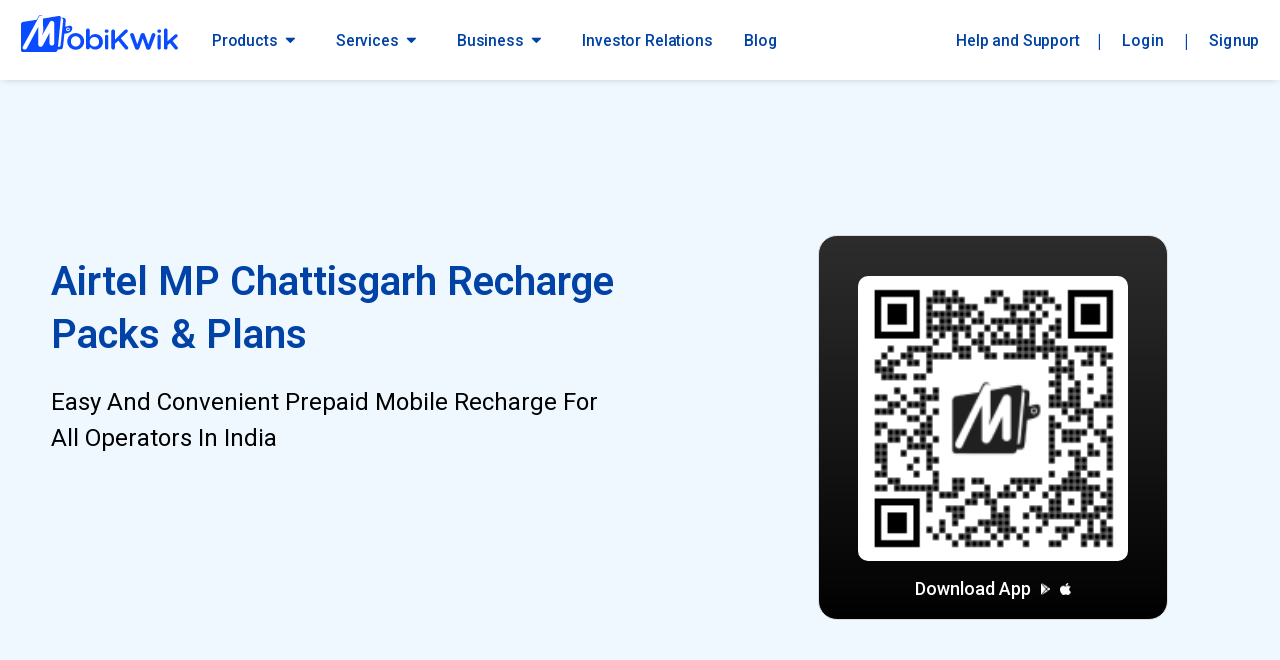

--- FILE ---
content_type: text/html
request_url: https://www.mobikwik.com/airtel-online-recharge/MP-Chattisgarh
body_size: 25754
content:
<!DOCTYPE html>
<html lang="en" transformed="self;v=1"><head><meta charset="utf-8"><link rel="stylesheet" href="/shared.29fd076fd24c3d7a.css"><link rel="stylesheet" href="/global.459c6d792dc42056.css"><link rel="stylesheet" href="/fonts.a8acc319aa0f92af.css">
    
    
    <meta http-equiv="X-UA-Compatible" content="IE=edge,chrome=1">
    <meta name="language" content="EN">
    <meta name="Classification" content="Online Recharge">
    <meta name="copyright" content="www.mobikwik.com">
    <meta name="robots" content="index, follow, noydir, noodp">
    <meta name="revisit-after" content="7 days">
    <meta name="document-classification" content="Online Recharge">
    <meta name="document-type" content="Public">
    <meta http-equiv="X-UA-Compatible" content="IE=edge,chrome=1">
    <meta name="referrer" content="origin-when-cross-origin">
    <meta http-equiv="x-dns-prefetch-control" content="on">
    <meta name="facebook-domain-verification" content="fzuqqs2ym5ae4c0u5qhsw2m9jnhtbk">
    
    
    
    
    <title>Best Airtel MP Chattisgarh Recharge Packs &amp; Plans-2023</title>
    <base href="/">
    <meta name="viewport" content="width=device-width, initial-scale=1.0, maximum-scale=1.0, user-scalable=no">
    <link rel="icon" type="image/x-icon" href="./assets/images/favicon.ico">
    <meta name="google-site-verification" content="6Fe0ZHU7RNa_UTl5nvC3h5ZxZ7fcjlNKkUtH2iICk7E">
    
    <meta name="theme-color" content="#1976d2">
<style>@import"https://fonts.googleapis.com/css2?family=Poppins:wght@400;500;600;700&display=swap";@charset "UTF-8";*{box-sizing:border-box;font-weight:400;font-family:Roboto,sans-serif}:after,:before{box-sizing:border-box}html{font-family:Roboto,sans-serif;-ms-text-size-adjust:100%;-webkit-text-size-adjust:100%;font-size:14px;min-height:100%}body{padding:0;margin:0;font-family:Roboto,sans-serif;color:#404040;-webkit-font-smoothing:auto;overflow-y:scroll;height:100%;background:#ffffff}body::-webkit-scrollbar{width:8px;height:8px;background:#d8d8d8}body::-webkit-scrollbar-thumb{border-top:0;border-bottom:0;background:#0042A6}body::-webkit-scrollbar-thumb:hover{background:#9b9b9b}body ::selection{color:#fff;background:#0042A6}input{outline:none}input{-webkit-appearance:none;appearance:none}button,input{font-family:inherit;font-size:inherit;line-height:inherit}div::-webkit-scrollbar,section::-webkit-scrollbar,p::-webkit-scrollbar{width:6px}div::-webkit-scrollbar-track,section::-webkit-scrollbar-track,p::-webkit-scrollbar-track{background:#ffffff;box-shadow:inset 0 0 8px #f7f7f7;border-radius:0}div::-webkit-scrollbar-thumb,section::-webkit-scrollbar-thumb,p::-webkit-scrollbar-thumb{border-radius:10px;background:#d8d8d8}p,input,button{padding:0;margin:0}p:focus,input:focus,button:focus{outline:none}.containerwrap{width:100%;position:relative}.container{padding-right:15px;padding-left:15px;margin-right:auto;margin-left:auto}.container:before,.container:after{display:table;content:" "}.container:after{clear:both}*{padding:0;margin:0}*{font-family:Roboto}:root{--bs-blue:#0d6efd;--bs-indigo:#6610f2;--bs-purple:#6f42c1;--bs-pink:#d63384;--bs-red:#dc3545;--bs-orange:#fd7e14;--bs-yellow:#ffc107;--bs-green:#198754;--bs-teal:#20c997;--bs-cyan:#0dcaf0;--bs-black:#000;--bs-white:#fff;--bs-gray:#6c757d;--bs-gray-dark:#343a40;--bs-gray-100:#f8f9fa;--bs-gray-200:#e9ecef;--bs-gray-300:#dee2e6;--bs-gray-400:#ced4da;--bs-gray-500:#adb5bd;--bs-gray-600:#6c757d;--bs-gray-700:#495057;--bs-gray-800:#343a40;--bs-gray-900:#212529;--bs-primary:#0d6efd;--bs-secondary:#6c757d;--bs-success:#198754;--bs-info:#0dcaf0;--bs-warning:#ffc107;--bs-danger:#dc3545;--bs-light:#f8f9fa;--bs-dark:#212529;--bs-primary-rgb:13, 110, 253;--bs-secondary-rgb:108, 117, 125;--bs-success-rgb:25, 135, 84;--bs-info-rgb:13, 202, 240;--bs-warning-rgb:255, 193, 7;--bs-danger-rgb:220, 53, 69;--bs-light-rgb:248, 249, 250;--bs-dark-rgb:33, 37, 41;--bs-white-rgb:255, 255, 255;--bs-black-rgb:0, 0, 0;--bs-body-color-rgb:33, 37, 41;--bs-body-bg-rgb:255, 255, 255;--bs-font-sans-serif:"Roboto";--bs-body-font-family:var(--bs-font-sans-serif);--bs-body-font-size:1rem;--bs-body-font-weight:400;--bs-body-line-height:1.5;--bs-body-color:#212529;--bs-body-bg:#fff;--bs-border-width:1px;--bs-border-style:solid;--bs-border-color:#dee2e6;--bs-link-color:#0d6efd;--bs-link-hover-color:#0a58ca;--bs-code-color:#d63384;--bs-highlight-bg:#fff3cd;--para-color:#0042A6;--body-font:"Roboto";--primary-color:#0a4bff}*,:after,:before{box-sizing:border-box}@media (prefers-reduced-motion: no-preference){:root{scroll-behavior:smooth}}body{font-family:var(--bs-body-font-family);font-size:var(--bs-body-font-size);font-weight:var(--bs-body-font-weight);color:var(--bs-body-color);-webkit-text-size-adjust:100%;-webkit-tap-highlight-color:transparent}body{overflow-x:hidden}p{margin:0;font-size:16px;font-weight:400}button{border:none;cursor:pointer}.container{--bs-gutter-x:1.5rem;--bs-gutter-y:0;width:100%;padding-right:calc(var(--bs-gutter-x) * .5);padding-left:calc(var(--bs-gutter-x) * .5);margin-right:auto;margin-left:auto}@media (min-width: 1200px){.container{max-width:calc(100% - 50px);margin:0 25px}}@media (min-width: 1400px){.container{max-width:1320px;margin:0 auto}}html,body{height:100%}body{margin:0;font-family:Roboto,Helvetica Neue,sans-serif}</style><link rel="stylesheet" href="https://static.mobikwik.com/targetv2/desktop/global.459c6d792dc42056.css" crossorigin="anonymous" integrity="sha384-6m+dyI1UX/2ZNhwxUTv24Kl5ABkpzp88EnkzdG57nve2VHUGc3p/Nc9hzPOJ7omC" media="all" onload="this.media='all'"><noscript></noscript><style>@import"https://fonts.googleapis.com/css2?family=Montserrat:wght@400;700;800;900&display=swap";@import"https://fonts.googleapis.com/css2?family=Roboto:wght@300;400;500;600;700&display=swap";@import"https://fonts.googleapis.com/icon?family=Material+Icons";@import"https://fonts.googleapis.com/css2?family=Raleway:wght@100;200;300;400;500;600;700;800;900&display=swap"</style><link rel="stylesheet" href="https://static.mobikwik.com/targetv2/desktop/fonts.a8acc319aa0f92af.css" crossorigin="anonymous" integrity="sha384-/CifVdlBYI36I76s8DRJZxvpUxw0xmPteLa+P4L9nDEEoLYdWNIsU0tz9eQcyVPG" media="all" onload="this.media='all'"><noscript></noscript><style>@charset "UTF-8";.container.shieldwrp{padding-left:0;padding-right:0}.containerwrap{min-width:1250px;background:#f7f7f7}@media only screen and (min-width: 1367px){.container.shieldwrp{position:relative;display:table;margin:auto;width:1350px;padding-left:0;padding-right:0;background:#ffffff}}@media screen and (max-width: 1249px){.containerwrap{min-width:auto}}@media only screen and (max-width: 1080px){*{-webkit-tap-highlight-color:rgba(0,0,0,0);-webkit-tap-highlight-color:transparent}body,div,section,p{scroll-behavior:smooth}body::-webkit-scrollbar,div::-webkit-scrollbar,section::-webkit-scrollbar,p::-webkit-scrollbar{width:0px;height:0px;background:#d8d8d8}body::-webkit-scrollbar-thumb,div::-webkit-scrollbar-thumb,section::-webkit-scrollbar-thumb,p::-webkit-scrollbar-thumb{border-top:0;border-bottom:0;background:#0042A6}body::-webkit-scrollbar-thumb:hover,div::-webkit-scrollbar-thumb:hover,section::-webkit-scrollbar-thumb:hover,p::-webkit-scrollbar-thumb:hover{background:#9b9b9b}*{-webkit-tap-highlight-color:rgba(0,0,0,0);-webkit-tap-highlight-color:transparent}}</style><link rel="stylesheet" href="https://static.mobikwik.com/targetv2/desktop/shared.29fd076fd24c3d7a.css" crossorigin="anonymous" integrity="sha384-xWVlb/kjeH9xosDumNnpgqIeCByqr2ISBJIH6TxdmjID3mgVyjf2LIVK9l9MuS/H" media="all" onload="this.media='all'"><noscript></noscript><style type="text/css">@media (forced-colors: active) {
  body { }
}</style><style>.archt.lftsec[_ngcontent-rsj-c137]{width:225px;position:fixed;left:0;height:100%;top:0;padding:20px 5px 20px 20px;z-index:4}.archt.rgtsec[_ngcontent-rsj-c137]{padding:0;display:block;vertical-align:top;margin-left:0;background:#ffffff}@media only screen and (min-width: 1367px){.archt.rgtsec[_ngcontent-rsj-c137]{padding:0;display:block;max-width:100%;width:100%}.archt.lftsec[_ngcontent-rsj-c137]{display:table-cell;vertical-align:top;position:relative;left:initial;top:initial;height:100vh}}@media only screen and (max-width: 1080px){.changeable.archt.lftsec[_ngcontent-rsj-c137]{left:-225px}.changeable.archt.rgtsec[_ngcontent-rsj-c137]{padding:0;margin-left:0}.appLoader[_ngcontent-rsj-c137]{position:fixed;overflow:hidden;inset:0;width:100vw;height:100vh;z-index:3;text-align:center;background-position:center center;background-repeat:no-repeat;background-color:#fff}}</style><style>.loader-cntr[_ngcontent-rsj-c111]{position:fixed;display:flex;justify-content:center;align-items:center;height:100%;width:100%;top:0;right:0;left:0;z-index:99;overflow:none}.loader-cntr.sectional-loader[_ngcontent-rsj-c111]{position:absolute;left:50%;transform:translate(-50%);border-radius:20px}@media only screen and (max-width: 1080px){.loader-cntr.sectional-loader[_ngcontent-rsj-c111]{border-radius:0}}</style><style>#toast-container[_ngcontent-rsj-c135]{position:fixed;z-index:999999;display:inline-block;left:0;right:0}.toast-top-right[_ngcontent-rsj-c135]{top:12px;right:12px}#toast-container.toast-top-center[_ngcontent-rsj-c135]{text-align:center;top:0;bottom:0;background:rgba(0,0,0,.7)}#toast-container.toast-top-center[_ngcontent-rsj-c135] > div[_ngcontent-rsj-c135]{box-shadow:0 3px 4px #0000001a!important;color:#fff;text-align:center;width:100%}#toast-container[_ngcontent-rsj-c135] > div[_ngcontent-rsj-c135]{position:relative;overflow:hidden;margin:0 0 6px}.toast-close-button[_ngcontent-rsj-c135]{position:absolute;right:10px;top:0;color:#fff;background:transparent;border:0;-webkit-appearance:none;font-family:icomoon;font-size:26px;-webkit-text-shadow:0 1px 0 #ffffff;text-shadow:0 1px 0 #ffffff;opacity:1;-ms-filter:progid:DXImageTransform.Microsoft.Alpha(Opacity=80);filter:alpha(opacity=80)}.toast-close-button[_ngcontent-rsj-c135]   [_ngcontent-rsj-c135]:after{content:"";display:block}.toast-close-button[_ngcontent-rsj-c135]:hover, .toast-close-button[_ngcontent-rsj-c135]:focus{text-decoration:none;opacity:.8;cursor:pointer;-ms-filter:progid:DXImageTransform.Microsoft.Alpha(Opacity=40);filter:alpha(opacity=40)}.toast-message[_ngcontent-rsj-c135]{display:inline-block;position:relative}.toast-error[_ngcontent-rsj-c135]{background:#ed5959;background:linear-gradient(145deg,#ed5959 0%,#bb1111 100%);filter:progid:DXImageTransform.Microsoft.gradient(startColorstr="$from",endColorstr="$to",GradientType=1)}.toast-success[_ngcontent-rsj-c135]{background:#26ad81;background:linear-gradient(145deg,#26ad81 0%,#219393 100%);filter:progid:DXImageTransform.Microsoft.gradient(startColorstr="$from",endColorstr="$to",GradientType=1)}.toast-info[_ngcontent-rsj-c135], .toast-warning[_ngcontent-rsj-c135]{background:#ed9b59;background:linear-gradient(145deg,#ed9b59 0%,#bb4f11 100%);filter:progid:DXImageTransform.Microsoft.gradient(startColorstr="$from",endColorstr="$to",GradientType=1)}.toast[_ngcontent-rsj-c135]   h3[_ngcontent-rsj-c135]{font-size:16.38px;color:#fff;margin:0;font-weight:600}.toast[_ngcontent-rsj-c135]   p[_ngcontent-rsj-c135]{margin:0}.toast[_ngcontent-rsj-c135]{display:block;padding:11px;vertical-align:middle;font-size:15px;font-weight:500}.toast[_ngcontent-rsj-c135]   i[_ngcontent-rsj-c135]{position:relative;font-size:inherit;display:inline-block;vertical-align:middle;font-family:mbk_web_font2!important;speak:none;font-style:normal;font-weight:400;font-variant:normal;text-transform:none;text-rendering:auto;-webkit-font-smoothing:antialiased;-moz-osx-font-smoothing:grayscale;width:33px;height:33px;background:#fff;border-radius:50%;text-align:center;line-height:33px;font-size:22px;box-shadow:0 0 0 4px #fff3}.toast[_ngcontent-rsj-c135]   i[_ngcontent-rsj-c135]:before{font-family:mbk_web_font2;font-size:22px}.toast[_ngcontent-rsj-c135]   span[_ngcontent-rsj-c135]{display:inline-block;vertical-align:middle;margin-left:15px}.toast-error[_ngcontent-rsj-c135]   .toast-message[_ngcontent-rsj-c135]   i[_ngcontent-rsj-c135]{color:#d0021b}.toast-error[_ngcontent-rsj-c135]   .toast-message[_ngcontent-rsj-c135]   i[_ngcontent-rsj-c135]:before{content:"\e90e"}.toast-success[_ngcontent-rsj-c135]   .toast-message[_ngcontent-rsj-c135]   i[_ngcontent-rsj-c135]{color:#24a289}.toast-success[_ngcontent-rsj-c135]   .toast-message[_ngcontent-rsj-c135]   i[_ngcontent-rsj-c135]:before{content:"\e926"}.toast-info[_ngcontent-rsj-c135]   i[_ngcontent-rsj-c135], .toast-warning[_ngcontent-rsj-c135]   i[_ngcontent-rsj-c135]{color:#d47535}.toast-info[_ngcontent-rsj-c135]   i[_ngcontent-rsj-c135]:before, .toast-warning[_ngcontent-rsj-c135]   i[_ngcontent-rsj-c135]:before{content:"\e91f"}@keyframes _ngcontent-rsj-c135_smoothtoggle{0%{opacity:0}to{opacity:1}}@keyframes _ngcontent-rsj-c135_tfadeout{0%{opacity:1}to{opacity:0}}@keyframes _ngcontent-rsj-c135_spin{0%{transform:rotate(0)}to{transform:rotate(360deg)}}@keyframes _ngcontent-rsj-c135_scalein{0%{transform:scale3d(.5,.5,1)}to{transform:scaleZ(1)}}.animo[_ngcontent-rsj-c135]{animation-duration:1s;animation-fill-mode:both}.noanimo[_ngcontent-rsj-c135]{animation:none!important}.zoomIn[_ngcontent-rsj-c135]{animation-name:_ngcontent-rsj-c135_zoomIn;animation-duration:.3s}@keyframes _ngcontent-rsj-c135_zoomIn{0%{opacity:0;transform:scale3d(.3,.3,.3)}50%{opacity:1}}.expandDropdn[_ngcontent-rsj-c135]{animation-name:_ngcontent-rsj-c135_expandDropdn;animation-duration:.3s}@keyframes _ngcontent-rsj-c135_expandDropdn{0%{opacity:0;transform:scale3d(.3,.3,.3)}50%{opacity:1}}.svdpln[_ngcontent-rsj-c135]{animation-name:_ngcontent-rsj-c135_svdplnani;animation-duration:.4s}@keyframes _ngcontent-rsj-c135_svdplnani{0%{opacity:0;height:0px;overflow:hidden}20%{opacity:.5;height:112px;overflow:visible}50%{opacity:1;height:50%}80%{height:100%}}.bottomIn[_ngcontent-rsj-c135]{animation:_ngcontent-rsj-c135_bottomIn .2s linear;will-change:transform,opacity}@keyframes _ngcontent-rsj-c135_bottomIn{0%{opacity:0;transform:translate3d(0,100px,0) scale(.9)}to{opacity:1;transform:translateZ(0) scale(1)}}.bottomOut[_ngcontent-rsj-c135]{-webkit-backface-visibility:visible!important;backface-visibility:visible!important;animation:_ngcontent-rsj-c135_bottomOut .2s linear}@keyframes _ngcontent-rsj-c135_bottomOut{0%{opacity:1;transform:translateY(0) scale(1)}to{opacity:0;transform:translateY(100%) scale(1)}}@keyframes _ngcontent-rsj-c135_flipInX{0%{transform:perspective(2000px) rotateX(90deg);animation-timing-function:ease-in;opacity:0}to{transform:perspective(2000px)}}.flipInX[_ngcontent-rsj-c135]{-webkit-backface-visibility:visible!important;backface-visibility:visible!important;animation-name:_ngcontent-rsj-c135_flipInX;transform-origin:top;animation-duration:.2s;-webkit-animation-duration:.2s}@media only screen and (max-width: 1080px){.slideIn-top[_ngcontent-rsj-c135], .toast[_ngcontent-rsj-c135]{animation:slideIn-top-ani .2s linear;will-change:transform,opacity}@keyframes slideIn-top-ani{0%{opacity:0;transform:translateY(-100%)}to{opacity:1;transform:translateY(0)}}.toast[_ngcontent-rsj-c135]{font-size:12px}.toast[_ngcontent-rsj-c135]   .toast-message[_ngcontent-rsj-c135] > i[_ngcontent-rsj-c135]{display:none}.toast[_ngcontent-rsj-c135]   .toast-message[_ngcontent-rsj-c135] > span[_ngcontent-rsj-c135]{margin-left:0;padding:0 30px 0 15px}.toast[_ngcontent-rsj-c135]   .toast-close-button[_ngcontent-rsj-c135]{right:0}}</style><style>.ntwrk-img[_ngcontent-rsj-c229]{border-radius:50%;width:56px;height:auto;max-height:56px;background:#fff}.bnrdotpatrn[_ngcontent-rsj-c229]{background-image:url(/assets/images/bg_dotpattern.png);background-position:top right;background-repeat:no-repeat}.cmnFtLh[_ngcontent-rsj-c229]{color:#000}.hero-section-wrapper[_ngcontent-rsj-c229]   .container[_ngcontent-rsj-c229]{margin:135px 0}[_nghost-rsj-c229]     .revamp-seo-pg .typoRuleseo ul li{font-size:18px;color:#404040!important}[_nghost-rsj-c229]     .revamp-seo-pg .typoRuleseo h3{font-size:16px!important}[_nghost-rsj-c229]     .revamp-seo-pg h2{margin-top:25px}[_nghost-rsj-c229]     .revamp-seo-pg .ng-select .ng-dropdown-panel .ng-dropdown-panel-items .ng-option.ng-option-selected{color:#fff!important}[_nghost-rsj-c229]     .revamp-seo-pg .ng-select .ng-dropdown-panel .ng-dropdown-panel-items .ng-option.ng-option-selected:before{top:calc(50% - 15px)!important}[_nghost-rsj-c229]     .revamp-seo-pg p, [_nghost-rsj-c229]     .revamp-seo-pg ol li, [_nghost-rsj-c229]     .revamp-seo-pg div, [_nghost-rsj-c229]     .revamp-seo-pg h3, [_nghost-rsj-c229]     .revamp-seo-pg h2{line-height:30px!important}@media only screen and (max-width: 1080px){.ntwrk-img[_ngcontent-rsj-c229]{display:none}.hero-section-wrapper[_ngcontent-rsj-c229]   .container[_ngcontent-rsj-c229]{margin:15px 0}[_nghost-rsj-c229]     .ng-select .ng-select-container{padding:12px 10px}[_nghost-rsj-c229]  .revamp-seo-pg p, [_nghost-rsj-c229]  .revamp-seo-pg li{line-height:30px!important;font-size:14px!important}[_nghost-rsj-c229]  .revamp-seo-pg h2, [_nghost-rsj-c229]  .revamp-seo-pg h3{line-height:24px!important}}@media screen and (max-width: 900px){.mob-gap[_ngcontent-rsj-c229]{margin:16px 0;padding:28px!important}}.download-button-container[_ngcontent-rsj-c229]{background:linear-gradient(0deg,rgb(0,0,0),rgba(0,0,0,.8)),linear-gradient(0deg,#DCDCDC,#DCDCDC);border:1px solid #DCDCDC;border-radius:19px;padding:40px 0 2px;text-align:center;cursor:pointer;transform:translate(-50%);margin-left:50%;position:relative}.download-container[_ngcontent-rsj-c229]{width:350px;margin-top:20px;height:385px}.qr-code-img[_ngcontent-rsj-c229]{padding:7px;background:#fff;border-radius:10px;width:270px;height:285px}.sticky-download-app[_ngcontent-rsj-c229]{display:flex;border-radius:8px;padding:14px 20px;font-weight:500;align-items:center;cursor:pointer;border:none;background-color:transparent;font-size:18px;color:#fff}.sticky-download-app[_ngcontent-rsj-c229]   img[_ngcontent-rsj-c229]{width:auto;height:12px!important}</style><style>.gradbg1[_ngcontent-rsj-c79]{background:#51a1ec;background:linear-gradient(145deg,#51a1ec 0%,#30c0a6 100%);filter:progid:DXImageTransform.Microsoft.gradient(startColorstr=#51a1ec,endColorstr=#30c0a6,GradientType=1)}.gradbg2[_ngcontent-rsj-c79]{background:#ff6448;background:linear-gradient(145deg,#ff6448 0%,#ec51b5 100%);filter:progid:DXImageTransform.Microsoft.gradient(startColorstr=#ff6448,endColorstr=#ec51b5,GradientType=1)}.gradbg3[_ngcontent-rsj-c79]{background:#ff5858;background:linear-gradient(145deg,#ff5858 0%,#f09819 100%);filter:progid:DXImageTransform.Microsoft.gradient(startColorstr=#ff5858,endColorstr=#f09819,GradientType=1)}.gradbg4[_ngcontent-rsj-c79]{background:#764ba2;background:linear-gradient(145deg,#764ba2 0%,#667eea 100%);filter:progid:DXImageTransform.Microsoft.gradient(startColorstr=#764ba2,endColorstr=#667eea,GradientType=1)}.gradbg5[_ngcontent-rsj-c79]{background:#495aff;background:linear-gradient(145deg,#495aff 0%,#0acffe 100%);filter:progid:DXImageTransform.Microsoft.gradient(startColorstr=#495aff,endColorstr=#0acffe,GradientType=1)}.gradbg6[_ngcontent-rsj-c79]{background:#0a243f;background:linear-gradient(145deg,#0a243f 0%,#3f5569 100%);filter:progid:DXImageTransform.Microsoft.gradient(startColorstr=#0a243f,endColorstr=#3f5569,GradientType=1)}.gradbg7[_ngcontent-rsj-c79], .gradbg7_bf[_ngcontent-rsj-c79]:before{background:#2fa7ea;background:linear-gradient(145deg,#2fa7ea 0%,#0578cf 100%);filter:progid:DXImageTransform.Microsoft.gradient(startColorstr=#2fa7ea,endColorstr=#0578cf,GradientType=1)}.gradbg8[_ngcontent-rsj-c79]{background:#ed9b59;background:linear-gradient(145deg,#ed9b59 0%,#bb4f11 100%);filter:progid:DXImageTransform.Microsoft.gradient(startColorstr=#ed9b59,endColorstr=#bb4f11,GradientType=1)}.gradbg9[_ngcontent-rsj-c79]{background:#26ad81;background:linear-gradient(145deg,#26ad81 0%,#219393 100%);filter:progid:DXImageTransform.Microsoft.gradient(startColorstr=#26ad81,endColorstr=#219393,GradientType=1)}.gradbg10[_ngcontent-rsj-c79]{background:#ed5959;background:linear-gradient(145deg,#ed5959 0%,#bb1111 100%);filter:progid:DXImageTransform.Microsoft.gradient(startColorstr=#ed5959,endColorstr=#bb1111,GradientType=1)}.gradbg11[_ngcontent-rsj-c79]{background:#f8f8f8;background:linear-gradient(145deg,#f8f8f8 0%,#dceaff 100%);filter:progid:DXImageTransform.Microsoft.gradient(startColorstr=#f8f8f8,endColorstr=#dceaff,GradientType=1)}.gradbg12[_ngcontent-rsj-c79]{background:#f8fafd;background:linear-gradient(-45deg,#f8fafd 0%,#eef4fb 100%);filter:progid:DXImageTransform.Microsoft.gradient(startColorstr=#f8fafd,endColorstr=#eef4fb,GradientType=1)}.gradbg7_bf[_ngcontent-rsj-c79]:before{-webkit-background-clip:text;-webkit-text-fill-color:transparent}@media screen and (-ms-high-contrast: active),(-ms-high-contrast: none){.gradbg7_bf[_ngcontent-rsj-c79]:before{background:none}}@keyframes _ngcontent-rsj-c79_smoothtoggle{0%{opacity:0}to{opacity:1}}@keyframes _ngcontent-rsj-c79_tfadeout{0%{opacity:1}to{opacity:0}}@keyframes _ngcontent-rsj-c79_spin{0%{transform:rotate(0)}to{transform:rotate(360deg)}}@keyframes _ngcontent-rsj-c79_scalein{0%{transform:scale3d(.5,.5,1)}to{transform:scaleZ(1)}}.animo[_ngcontent-rsj-c79], header[_ngcontent-rsj-c79]   .walblnc[_ngcontent-rsj-c79]{animation-duration:1s;animation-fill-mode:both}.noanimo[_ngcontent-rsj-c79]{animation:none!important}.zoomIn[_ngcontent-rsj-c79]{animation-name:_ngcontent-rsj-c79_zoomIn;animation-duration:.3s}@keyframes _ngcontent-rsj-c79_zoomIn{0%{opacity:0;transform:scale3d(.3,.3,.3)}50%{opacity:1}}.expandDropdn[_ngcontent-rsj-c79], header[_ngcontent-rsj-c79]   .walblnc[_ngcontent-rsj-c79]{animation-name:_ngcontent-rsj-c79_expandDropdn;animation-duration:.3s}@keyframes _ngcontent-rsj-c79_expandDropdn{0%{opacity:0;transform:scale3d(.3,.3,.3)}50%{opacity:1}}.svdpln[_ngcontent-rsj-c79]{animation-name:_ngcontent-rsj-c79_svdplnani;animation-duration:.4s}@keyframes _ngcontent-rsj-c79_svdplnani{0%{opacity:0;height:0px;overflow:hidden}20%{opacity:.5;height:112px;overflow:visible}50%{opacity:1;height:50%}80%{height:100%}}.bottomIn[_ngcontent-rsj-c79]{animation:_ngcontent-rsj-c79_bottomIn .2s linear;will-change:transform,opacity}@keyframes _ngcontent-rsj-c79_bottomIn{0%{opacity:0;transform:translate3d(0,100px,0) scale(.9)}to{opacity:1;transform:translateZ(0) scale(1)}}.bottomOut[_ngcontent-rsj-c79]{-webkit-backface-visibility:visible!important;backface-visibility:visible!important;animation:_ngcontent-rsj-c79_bottomOut .2s linear}@keyframes _ngcontent-rsj-c79_bottomOut{0%{opacity:1;transform:translateY(0) scale(1)}to{opacity:0;transform:translateY(100%) scale(1)}}@keyframes _ngcontent-rsj-c79_flipInX{0%{transform:perspective(2000px) rotateX(90deg);animation-timing-function:ease-in;opacity:0}to{transform:perspective(2000px)}}.flipInX[_ngcontent-rsj-c79]{-webkit-backface-visibility:visible!important;backface-visibility:visible!important;animation-name:_ngcontent-rsj-c79_flipInX;transform-origin:top;animation-duration:.2s;-webkit-animation-duration:.2s}.header-container[_ngcontent-rsj-c79]{height:80px;top:0;z-index:5}.header-main-container[_ngcontent-rsj-c79]{position:sticky}.header-main-container-2[_ngcontent-rsj-c79]{position:fixed;width:100%}header[_ngcontent-rsj-c79]{z-index:3;top:20px;width:100%;position:relative;padding:0}.revmpColor[_ngcontent-rsj-c79]{color:#fff!important}.bx-shad[_ngcontent-rsj-c79]{box-shadow:0 2px 8px -3px #0003}.profile-image[_ngcontent-rsj-c79]{position:relative}.profile-image[_ngcontent-rsj-c79]   .profile-hmbr[_ngcontent-rsj-c79]{border:none;width:15px;position:absolute;bottom:-3px;right:0}header[_ngcontent-rsj-c79]   .hdrContainer[_ngcontent-rsj-c79]{display:table;width:100%}header[_ngcontent-rsj-c79]   .hdrContainer[_ngcontent-rsj-c79]   .hdrLft[_ngcontent-rsj-c79]{display:flex;vertical-align:middle;padding-left:0}header[_ngcontent-rsj-c79]   .hdrContainer[_ngcontent-rsj-c79]   .hdrRgt[_ngcontent-rsj-c79]{text-align:right;display:flex;vertical-align:middle;padding:0}header[_ngcontent-rsj-c79]   .hdrContainer[_ngcontent-rsj-c79]   .hdrRgt[_ngcontent-rsj-c79]   .usrCntrol[_ngcontent-rsj-c79]{display:flex;align-items:center}header[_ngcontent-rsj-c79]   .hdrContainer[_ngcontent-rsj-c79]   .hdrRgt[_ngcontent-rsj-c79]   .usrCntrol[_ngcontent-rsj-c79] > span[_ngcontent-rsj-c79]{display:inline-block;vertical-align:middle}header[_ngcontent-rsj-c79]   .blockovertrig.open[_ngcontent-rsj-c79]   .mg_icotriangle_arrow_down[_ngcontent-rsj-c79]{transform:rotate(180deg)}header[_ngcontent-rsj-c79]   .blockovertrig[_ngcontent-rsj-c79]   .mg_icotriangle_arrow_down[_ngcontent-rsj-c79]{transition:.3s}header[_ngcontent-rsj-c79]   .walblnc[_ngcontent-rsj-c79]{transition:.3s all;transform-origin:left top}.customGlowShadow[_ngcontent-rsj-c79]{box-shadow:0 0 10px #0000004d!important}.mnuicon[_ngcontent-rsj-c79]{width:34px;height:34px;border:1px solid #0042A6;border-radius:50%;line-height:34px;text-align:center;font-size:15px;vertical-align:bottom}.headOptnsCls[_ngcontent-rsj-c79]{justify-content:space-between}.opnprofile[_ngcontent-rsj-c79]:before{color:#0042a6}.cmnHoverClsText[_ngcontent-rsj-c79]{transition:.3s;transform:scale(.98)!important}.cmnHoverClsText[_ngcontent-rsj-c79]:hover{transition:.3s;transform:scale(1.05)!important}@media only screen and (max-width: 1080px){header[_ngcontent-rsj-c79]{box-shadow:0 2px 8px -3px #0003;top:0}header[_ngcontent-rsj-c79]   .hdrContainer[_ngcontent-rsj-c79]{display:flex;flex-wrap:wrap;align-items:center}header[_ngcontent-rsj-c79]   .hdrContainer[_ngcontent-rsj-c79]   .hdrLft[_ngcontent-rsj-c79]{width:100%;order:2;padding-bottom:0;margin-top:-10px}header[_ngcontent-rsj-c79]   .hdrContainer[_ngcontent-rsj-c79]   .hdrLft[_ngcontent-rsj-c79]   .wltWrp[_ngcontent-rsj-c79]{display:flex;align-items:center}header[_ngcontent-rsj-c79]   .hdrContainer[_ngcontent-rsj-c79]   .hdrLft[_ngcontent-rsj-c79]   .wltWrp[_ngcontent-rsj-c79]   .waltDetl[_ngcontent-rsj-c79]{display:flex;flex-basis:60%;padding-left:0!important}header[_ngcontent-rsj-c79]   .hdrContainer[_ngcontent-rsj-c79]   .hdrLft[_ngcontent-rsj-c79]   .wltWrp[_ngcontent-rsj-c79]   .aadMnyCta[_ngcontent-rsj-c79]{display:flex;flex-basis:40%;justify-content:flex-end}header[_ngcontent-rsj-c79]   .hdrContainer[_ngcontent-rsj-c79]   .hdrLft[_ngcontent-rsj-c79]   .wltWrp[_ngcontent-rsj-c79]   .aadMnyCta[_ngcontent-rsj-c79]   button[_ngcontent-rsj-c79]{padding:2px 5px!important}header[_ngcontent-rsj-c79]   .hdrContainer[_ngcontent-rsj-c79]   .hdrRgt[_ngcontent-rsj-c79]{width:100%;text-align:right;order:1;display:flex;align-items:center;justify-content:space-between}header[_ngcontent-rsj-c79]   .hdrContainer[_ngcontent-rsj-c79]   .hdrRgt[_ngcontent-rsj-c79]   .mlogoWrap[_ngcontent-rsj-c79]{display:flex;align-items:center;justify-content:center}header[_ngcontent-rsj-c79]   .hdrContainer[_ngcontent-rsj-c79]   .hdrRgt[_ngcontent-rsj-c79]   .mlogoWrap[_ngcontent-rsj-c79]   .hmbrgr[_ngcontent-rsj-c79]{position:relative;margin-right:12px;width:15px;height:3px;background-color:var(--primary-color);margin-top:2px;cursor:pointer}header[_ngcontent-rsj-c79]   .hdrContainer[_ngcontent-rsj-c79]   .hdrRgt[_ngcontent-rsj-c79]   .mlogoWrap[_ngcontent-rsj-c79]   .hmbrgr[_ngcontent-rsj-c79]:before, header[_ngcontent-rsj-c79]   .hdrContainer[_ngcontent-rsj-c79]   .hdrRgt[_ngcontent-rsj-c79]   .mlogoWrap[_ngcontent-rsj-c79]   .hmbrgr[_ngcontent-rsj-c79]:after{content:"";display:block;width:18px;height:3px;border-radius:3px;background-color:var(--primary-color);position:absolute}header[_ngcontent-rsj-c79]   .hdrContainer[_ngcontent-rsj-c79]   .hdrRgt[_ngcontent-rsj-c79]   .mlogoWrap[_ngcontent-rsj-c79]   .hmbrgr[_ngcontent-rsj-c79]:before{top:-6px}header[_ngcontent-rsj-c79]   .hdrContainer[_ngcontent-rsj-c79]   .hdrRgt[_ngcontent-rsj-c79]   .mlogoWrap[_ngcontent-rsj-c79]   .hmbrgr[_ngcontent-rsj-c79]:after{top:6px}header[_ngcontent-rsj-c79]   .hdrContainer[_ngcontent-rsj-c79]   .hdrRgt[_ngcontent-rsj-c79]   .mlogoWrap[_ngcontent-rsj-c79]   .revmp-hmbrgr[_ngcontent-rsj-c79]{position:relative;margin-right:12px;width:15px;height:3px;background-color:#fff;margin-top:2px;cursor:pointer}header[_ngcontent-rsj-c79]   .hdrContainer[_ngcontent-rsj-c79]   .hdrRgt[_ngcontent-rsj-c79]   .mlogoWrap[_ngcontent-rsj-c79]   .revmp-hmbrgr[_ngcontent-rsj-c79]:before, header[_ngcontent-rsj-c79]   .hdrContainer[_ngcontent-rsj-c79]   .hdrRgt[_ngcontent-rsj-c79]   .mlogoWrap[_ngcontent-rsj-c79]   .revmp-hmbrgr[_ngcontent-rsj-c79]:after{content:"";display:block;width:18px;height:3px;border-radius:3px;background-color:#fff;position:absolute}header[_ngcontent-rsj-c79]   .hdrContainer[_ngcontent-rsj-c79]   .hdrRgt[_ngcontent-rsj-c79]   .mlogoWrap[_ngcontent-rsj-c79]   .revmp-hmbrgr[_ngcontent-rsj-c79]:before{top:-6px}header[_ngcontent-rsj-c79]   .hdrContainer[_ngcontent-rsj-c79]   .hdrRgt[_ngcontent-rsj-c79]   .mlogoWrap[_ngcontent-rsj-c79]   .revmp-hmbrgr[_ngcontent-rsj-c79]:after{top:6px}header[_ngcontent-rsj-c79]   .hdrContainer[_ngcontent-rsj-c79]   .hdrRgt[_ngcontent-rsj-c79]   .mlogoWrap[_ngcontent-rsj-c79]   .mlogo[_ngcontent-rsj-c79]{font-size:115px;margin-top:0;line-height:30px}header[_ngcontent-rsj-c79]   .hdrContainer[_ngcontent-rsj-c79]   .hdrRgt[_ngcontent-rsj-c79]   .usrCntrol[_ngcontent-rsj-c79]{display:flex;align-items:center;justify-content:flex-end;padding-top:6px}header[_ngcontent-rsj-c79]   .hdrContainer[_ngcontent-rsj-c79]   .hdrRgt[_ngcontent-rsj-c79]   .usrCntrol[_ngcontent-rsj-c79]   .d_hlp[_ngcontent-rsj-c79]{display:none}.walblnc[_ngcontent-rsj-c79]{padding:50px 15px 15px!important}.walblnc[_ngcontent-rsj-c79]   .blncListWrap[_ngcontent-rsj-c79]{max-height:calc(100vh - 20px)!important}.walblnc[_ngcontent-rsj-c79]   .blncListWrap[_ngcontent-rsj-c79]   .m_wallButtons[_ngcontent-rsj-c79]:nth-child(1){display:none}.revamp-bal-container[_ngcontent-rsj-c79]{padding:4px 9px!important;margin:0 0 0 10px!important}}.secondary_menu[_ngcontent-rsj-c79]   a[_ngcontent-rsj-c79]{display:flex;align-items:center;color:#0042a6;font-size:13px;font-weight:600;padding:5px;margin:10px 2px;border-radius:4px}.secondary_menu[_ngcontent-rsj-c79]   a[_ngcontent-rsj-c79]:hover{background:rgba(64,64,64,.1019607843);transform:scale(1.04);transition:.3s}.secondary_menu[_ngcontent-rsj-c79]   i[_ngcontent-rsj-c79]{display:inline-block;vertical-align:middle;width:30px;height:30px;font-size:18px;margin-right:12px;text-align:center;color:#0042a6;padding:4px;border-radius:8px;box-shadow:0 3px 7px #4040401a,0 1px 2px #4040401a}.secondary_menu[_ngcontent-rsj-c79]   img[_ngcontent-rsj-c79]{width:30px;height:30px;padding:4px;border-radius:8px;box-shadow:0 3px 7px #4040401a,0 1px 2px #4040401a}.secondary_menu[_ngcontent-rsj-c79]   span[_ngcontent-rsj-c79]{font-size:16px;font-weight:500;color:#404040;display:flex;align-items:center}.zip-icon[_ngcontent-rsj-c79]{vertical-align:middle;margin-right:12px}.open[_ngcontent-rsj-c79]   .mg_icotriangle_arrow_down[_ngcontent-rsj-c79]{transform:rotate(180deg)}.bal-container[_ngcontent-rsj-c79]{border-radius:8px;cursor:pointer;margin:0 0 0 12px;display:flex;align-items:baseline;flex-direction:column}.bal-container[_ngcontent-rsj-c79]   span[_ngcontent-rsj-c79]{color:#404040}.profile-wrpr[_ngcontent-rsj-c79]{display:flex;background:#ffffff;align-items:center;border-radius:12px;padding:4px;gap:8px}.animZoomIn[_ngcontent-rsj-c79]{opacity:0;animation:_ngcontent-rsj-c79_zoomInKey .4s 1;animation-fill-mode:forwards}.animZoomOut[_ngcontent-rsj-c79]{opacity:0;animation:_ngcontent-rsj-c79_zoomOutKey .4s 1;animation-fill-mode:forwards}@keyframes _ngcontent-rsj-c79_zoomInKey{0%{transform:scale(0);opacity:0}to{transform:scale(1);opacity:1}}@keyframes _ngcontent-rsj-c79_zoomOutKey{0%{transform:scale(1);opacity:1}to{transform:scale(0);opacity:0}}.animFromLeft[_ngcontent-rsj-c79], .animFromLeftMob[_ngcontent-rsj-c79]{opacity:0;animation:_ngcontent-rsj-c79_animFromLeftKey .4s 1;animation-fill-mode:forwards}.animFromRight[_ngcontent-rsj-c79], .animFromRightMob[_ngcontent-rsj-c79]{opacity:0;animation:_ngcontent-rsj-c79_animFromRightKey .4s 1;animation-fill-mode:forwards}@keyframes _ngcontent-rsj-c79_animFromLeftKey{0%{opacity:0;transform:translate(-50%)}to{opacity:1;transform:translate(0)}}@keyframes _ngcontent-rsj-c79_animFromRightKey{0%{opacity:1;transform:translate(0)}to{opacity:0;transform:translate(-50%)}}.shiftHeaderRevamp[_ngcontent-rsj-c79]{transform:translate(-35%)}.animShiftHeaderLeft[_ngcontent-rsj-c79]{animation:_ngcontent-rsj-c79_animShiftHeaderLeftKey .4s 1;animation-fill-mode:forwards}.animShiftHeaderRight[_ngcontent-rsj-c79]{animation:_ngcontent-rsj-c79_animShiftHeaderRightKey .4s 1;animation-fill-mode:forwards}@keyframes _ngcontent-rsj-c79_animShiftHeaderLeftKey{0%{transform:translate(-35%)}to{transform:translate(0)}}@keyframes _ngcontent-rsj-c79_animShiftHeaderRightKey{0%{transform:translate(0)}to{transform:translate(-35%)}}.animFromLeftMob[_ngcontent-rsj-c79]{display:block;animation-duration:.8s}.animFromRightMob[_ngcontent-rsj-c79]{z-index:-1;animation-duration:.8s}.revamp-bg-transparent[_ngcontent-rsj-c79]{background-color:#0851f900}.revamp-bg-color[_ngcontent-rsj-c79]{background:#0851f9}.revamp-bg-color-mob[_ngcontent-rsj-c79]{background-color:#0851f9;transition:background-color 1s ease}@keyframes _ngcontent-rsj-c79_animOpacityKey{0%{opacity:0;background:transparent}to{background:#0851f9;opacity:1}}.userbal-container[_ngcontent-rsj-c79]{position:absolute;left:-300px}.userbal-container[_ngcontent-rsj-c79]   .userbal[_ngcontent-rsj-c79]{width:380px;background:#fff;top:29px;left:-35px;box-shadow:7px 7px 10px 7px #0000001a!important;border-radius:22px;text-align:left;padding:20px;margin:20px}.no-login[_ngcontent-rsj-c79]{display:none;padding:0!important;gap:0;margin-left:24px!important}@media screen and (max-width: 400px){.userbal-container[_ngcontent-rsj-c79]{left:-225px;top:30px}.userbal-container[_ngcontent-rsj-c79]   .userbal[_ngcontent-rsj-c79]{width:305px}.userbal-container[_ngcontent-rsj-c79]   .space-btwn-btn-resp[_ngcontent-rsj-c79]{padding:0}.userbal-container[_ngcontent-rsj-c79]   .space-btwn-btn-resp[_ngcontent-rsj-c79]   .btn-resp-row[_ngcontent-rsj-c79]{width:290px;padding:0;display:flex;justify-content:space-between}.userbal-container[_ngcontent-rsj-c79]   .btn-resp-col[_ngcontent-rsj-c79]{padding:0}}@media only screen and (max-width: 380px){.profile-img[_ngcontent-rsj-c79]{width:24px}.profile-hmbr[_ngcontent-rsj-c79]{width:12px}.smft13[_ngcontent-rsj-c79]{font-size:13px!important}.mbk-logo-mob-white[_ngcontent-rsj-c79]{width:100px!important;height:auto!important}}@media only screen and (max-width: 680px){.no-login[_ngcontent-rsj-c79]{display:none;margin-left:14px!important}}</style><style>footer[_ngcontent-rsj-c80]{background-color:#fff}.btmFtrWrpr[_ngcontent-rsj-c80]{padding:20px 25px;width:100%;z-index:1;display:flex;justify-content:space-between}.btmFtCntnr[_ngcontent-rsj-c80]{margin:0 auto;padding:20px 0 0;color:#878787}.footerlinks[_ngcontent-rsj-c80]{display:inline-block;vertical-align:top;position:relative}.footerlinks[_ngcontent-rsj-c80]   strong[_ngcontent-rsj-c80], .footerlinks[_ngcontent-rsj-c80]   .strong[_ngcontent-rsj-c80]{color:#fff;font-size:18px;display:block;text-align:left;font-weight:600;text-transform:Capitalize;padding:0;position:relative}.footerlinks[_ngcontent-rsj-c80]   a[_ngcontent-rsj-c80]{color:#fff;font-size:14px;font-weight:400;display:block;text-align:left;line-height:28px;cursor:pointer}.footerlinks[_ngcontent-rsj-c80]   .popoverTrig.right[_ngcontent-rsj-c80]{display:table}.footerlinks[_ngcontent-rsj-c80]   a[_ngcontent-rsj-c80]:hover{color:#80b3ff}.mobile-minifooter[_ngcontent-rsj-c80]   .footerlinks[_ngcontent-rsj-c80]{width:100%;margin:0 auto;padding-top:0;color:#b7e2ff}.mobile-minifooter[_ngcontent-rsj-c80]   .footerlinks[_ngcontent-rsj-c80]   a[_ngcontent-rsj-c80]{display:inline;padding:0 10px;color:#b7e2ff;cursor:pointer;font-weight:500}.popoverTrig.right[_ngcontent-rsj-c80]   .popoverblock[_ngcontent-rsj-c80]{width:max-content;top:-2px;left:calc(100% + 4px)}.popoverTrig.right[_ngcontent-rsj-c80]   a[_ngcontent-rsj-c80]:after{top:calc(50% - 14px);right:-15px;position:absolute;font-size:8px;content:"\e923";color:#0042a6;font-family:mbk_web_font2!important}.popoverTrig.right[_ngcontent-rsj-c80]   div[_ngcontent-rsj-c80]   a[_ngcontent-rsj-c80]:after{display:none}.listItem[_ngcontent-rsj-c80]{padding-right:40px;margin-top:8px;margin-bottom:8px;display:inline-block;vertical-align:top;color:gray}.dwnld-app-cntr[_ngcontent-rsj-c80]{padding:36px;text-align:center;background:#f2f2f2}.dwnld-app-cntr[_ngcontent-rsj-c80]   h2[_ngcontent-rsj-c80]{font-family:Roboto;color:#404040;font-size:20px;font-weight:700;letter-spacing:1px;margin:0}.dwnld-app-cntr[_ngcontent-rsj-c80]   p[_ngcontent-rsj-c80]{color:#404040;font-family:Roboto;width:435px;margin:16px auto 24px;line-height:20px;font-weight:400;font-size:14px}.dwnld-app-cntr[_ngcontent-rsj-c80]   p[_ngcontent-rsj-c80]   span[_ngcontent-rsj-c80]{font-family:Roboto}.dwnld-app-cntr[_ngcontent-rsj-c80]   div[_ngcontent-rsj-c80]{display:flex;align-items:center;justify-content:center}.dwnld-app-cntr[_ngcontent-rsj-c80]   span[_ngcontent-rsj-c80]{font-size:14px;font-weight:500;margin-right:20px}.sticky-floater[_ngcontent-rsj-c80]{display:none;padding:14px 16px;background:rgb(57,57,58);color:#fff;width:100%;position:fixed;right:0;bottom:0;left:0;z-index:2;display:flex;align-items:center;box-shadow:0 -2px 14px #0003}.sticky-floater[_ngcontent-rsj-c80]   .logo-container[_ngcontent-rsj-c80]{border-radius:50%;width:48px;height:48px;margin-right:15px;padding:14px;background-color:#fff}.sticky-floater[_ngcontent-rsj-c80]   .main-text[_ngcontent-rsj-c80]{font-weight:700;line-height:1.8}.sticky-floater[_ngcontent-rsj-c80]   img[_ngcontent-rsj-c80]{width:20px;height:22px}.sticky-floater[_ngcontent-rsj-c80]   .sub-text[_ngcontent-rsj-c80]{font-size:12px}.sticky-floater[_ngcontent-rsj-c80]   a[_ngcontent-rsj-c80]{background-color:#fff;border-radius:8px;padding:10px 16px;margin-left:auto;font-size:14px;color:#074aaa;font-weight:800}.footer-cont[_ngcontent-rsj-c80]{margin:40px -25px 0;background-image:url(https://www.mobikwik.com/assets/images/revampMBK/root_page/footer-bg-image.png);background-color:#003087;background-repeat:no-repeat;background-position:center;background-size:auto;padding:90px 25px 75px;background-attachment:fixed}.footer-cont[_ngcontent-rsj-c80]   h5[_ngcontent-rsj-c80]{color:#404040;font-style:normal;font-weight:600}.footer-categories[_ngcontent-rsj-c80]{display:flex;flex-direction:column}.footer-categories[_ngcontent-rsj-c80]   a[_ngcontent-rsj-c80]{color:#b7e2ff;font-size:18px;font-style:normal;font-weight:400;line-height:24px;cursor:pointer;margin:8px 0;opacity:1!important}.footerlinks[_ngcontent-rsj-c80]:nth-child(1):before{display:none!important}.copyright-text[_ngcontent-rsj-c80]{color:gray;font-weight:700;cursor:pointer}.policies-footer[_ngcontent-rsj-c80]{background-color:#e6e6e6}.footer-head[_ngcontent-rsj-c80]{color:#fff!important}.below-footer-with-version[_ngcontent-rsj-c80]{background-color:#000;color:#fff}.footer-categories-link-container[_ngcontent-rsj-c80]{display:flex;flex-direction:row;justify-content:space-between;width:54%}.verified-by-wrapr[_ngcontent-rsj-c80]{width:100%!important}.verified-by-links[_ngcontent-rsj-c80]{display:flex;flex-wrap:wrap;gap:13px;padding-top:8px;align-items:center}.rupayLogo[_ngcontent-rsj-c80]{width:40%;opacity:.9}.gap30[_ngcontent-rsj-c80]{gap:30px}@media only screen and (max-width: 1080px){.listItem[_ngcontent-rsj-c80]{padding-right:20px;margin-top:4px;margin-bottom:4px}footer[_ngcontent-rsj-c80]{margin:0;padding:unset}footer[_ngcontent-rsj-c80]   .copyright[_ngcontent-rsj-c80]{line-height:24px!important;padding:8px 10px}.footer-cont[_ngcontent-rsj-c80]{padding:0 25px;background-size:cover}}@media screen and (max-width: 450px){.mobile-minifooter[_ngcontent-rsj-c80]   .footerlinks[_ngcontent-rsj-c80]   a[_ngcontent-rsj-c80]{padding:0 8px;font-size:14px}}@media screen and (max-width: 420px){.mobile-minifooter[_ngcontent-rsj-c80]   .footerlinks[_ngcontent-rsj-c80]   a[_ngcontent-rsj-c80]{padding:0 6px}}@media screen and (max-width: 390px){.mobile-minifooter[_ngcontent-rsj-c80]   .footerlinks[_ngcontent-rsj-c80]   a[_ngcontent-rsj-c80]{padding:0 2px}}@media screen and (max-width: 350px){.mobile-minifooter[_ngcontent-rsj-c80]   .footerlinks[_ngcontent-rsj-c80]   a[_ngcontent-rsj-c80]{padding:0}}</style><style>.gradbg1[_ngcontent-rsj-c77]{background:#51a1ec;background:linear-gradient(145deg,#51a1ec 0%,#30c0a6 100%);filter:progid:DXImageTransform.Microsoft.gradient(startColorstr=#51a1ec,endColorstr=#30c0a6,GradientType=1)}.gradbg2[_ngcontent-rsj-c77]{background:#ff6448;background:linear-gradient(145deg,#ff6448 0%,#ec51b5 100%);filter:progid:DXImageTransform.Microsoft.gradient(startColorstr=#ff6448,endColorstr=#ec51b5,GradientType=1)}.gradbg3[_ngcontent-rsj-c77]{background:#ff5858;background:linear-gradient(145deg,#ff5858 0%,#f09819 100%);filter:progid:DXImageTransform.Microsoft.gradient(startColorstr=#ff5858,endColorstr=#f09819,GradientType=1)}.gradbg4[_ngcontent-rsj-c77]{background:#764ba2;background:linear-gradient(145deg,#764ba2 0%,#667eea 100%);filter:progid:DXImageTransform.Microsoft.gradient(startColorstr=#764ba2,endColorstr=#667eea,GradientType=1)}.gradbg5[_ngcontent-rsj-c77]{background:#495aff;background:linear-gradient(145deg,#495aff 0%,#0acffe 100%);filter:progid:DXImageTransform.Microsoft.gradient(startColorstr=#495aff,endColorstr=#0acffe,GradientType=1)}.gradbg6[_ngcontent-rsj-c77]{background:#0a243f;background:linear-gradient(145deg,#0a243f 0%,#3f5569 100%);filter:progid:DXImageTransform.Microsoft.gradient(startColorstr=#0a243f,endColorstr=#3f5569,GradientType=1)}.gradbg7[_ngcontent-rsj-c77], .gradbg7_bf[_ngcontent-rsj-c77]:before{background:#2fa7ea;background:linear-gradient(145deg,#2fa7ea 0%,#0578cf 100%);filter:progid:DXImageTransform.Microsoft.gradient(startColorstr=#2fa7ea,endColorstr=#0578cf,GradientType=1)}.gradbg8[_ngcontent-rsj-c77]{background:#ed9b59;background:linear-gradient(145deg,#ed9b59 0%,#bb4f11 100%);filter:progid:DXImageTransform.Microsoft.gradient(startColorstr=#ed9b59,endColorstr=#bb4f11,GradientType=1)}.gradbg9[_ngcontent-rsj-c77]{background:#26ad81;background:linear-gradient(145deg,#26ad81 0%,#219393 100%);filter:progid:DXImageTransform.Microsoft.gradient(startColorstr=#26ad81,endColorstr=#219393,GradientType=1)}.gradbg10[_ngcontent-rsj-c77]{background:#ed5959;background:linear-gradient(145deg,#ed5959 0%,#bb1111 100%);filter:progid:DXImageTransform.Microsoft.gradient(startColorstr=#ed5959,endColorstr=#bb1111,GradientType=1)}.gradbg11[_ngcontent-rsj-c77]{background:#f8f8f8;background:linear-gradient(145deg,#f8f8f8 0%,#dceaff 100%);filter:progid:DXImageTransform.Microsoft.gradient(startColorstr=#f8f8f8,endColorstr=#dceaff,GradientType=1)}.gradbg12[_ngcontent-rsj-c77]{background:#f8fafd;background:linear-gradient(-45deg,#f8fafd 0%,#eef4fb 100%);filter:progid:DXImageTransform.Microsoft.gradient(startColorstr=#f8fafd,endColorstr=#eef4fb,GradientType=1)}.gradbg7_bf[_ngcontent-rsj-c77]:before{-webkit-background-clip:text;-webkit-text-fill-color:transparent}@media screen and (-ms-high-contrast: active),(-ms-high-contrast: none){.gradbg7_bf[_ngcontent-rsj-c77]:before{background:none}}.width180[_ngcontent-rsj-c77]{width:180px!important}.cmrgtmnu.rightmenuwrpr[_ngcontent-rsj-c77]{display:none;position:fixed;top:75px;z-index:10;right:25px;width:250px;border-radius:22px;box-shadow:-13px 13px 20px 1px #0000001a!important;overflow:hidden;background-color:var(--para-color);transition:.4s}.cmrgtmnu.rightmenuwrpr[_ngcontent-rsj-c77]   .ulgo[_ngcontent-rsj-c77]{width:46px;height:46px;text-align:center}.cmrgtmnu.rightmenuwrpr[_ngcontent-rsj-c77]   .ulgo[_ngcontent-rsj-c77]   img[_ngcontent-rsj-c77]{width:100%;height:100%}.cmrgtmnu.rightmenuwrpr.open[_ngcontent-rsj-c77]{right:0}.cmrgtmnu[_ngcontent-rsj-c77]   ul.nav[_ngcontent-rsj-c77]{min-height:55px;font-size:14px;overflow:auto}.cmrgtmnu[_ngcontent-rsj-c77]   ul.nav[_ngcontent-rsj-c77]   li.active[_ngcontent-rsj-c77]   a[_ngcontent-rsj-c77], .cmrgtmnu[_ngcontent-rsj-c77]   ul.nav[_ngcontent-rsj-c77]   li[_ngcontent-rsj-c77]:hover   a[_ngcontent-rsj-c77]{border-radius:4px;background:rgba(0,66,166,.2);transform:scale(1.04)}.cmrgtmnu[_ngcontent-rsj-c77]   ul.nav[_ngcontent-rsj-c77]   li[_ngcontent-rsj-c77]   a[_ngcontent-rsj-c77]{padding:11px 0;display:block;color:#404040}.cmrgtmnu[_ngcontent-rsj-c77]   ul.nav[_ngcontent-rsj-c77]   li[_ngcontent-rsj-c77]   a[_ngcontent-rsj-c77]   i[_ngcontent-rsj-c77]{width:18px;margin-right:25px;margin-left:5px}.side-bar-head[_ngcontent-rsj-c77]{min-height:20%;max-height:30%}.side-bar-lst[_ngcontent-rsj-c77]{overflow:auto;background-color:#fff;border-top-left-radius:22px;border-top-right-radius:22px}.side-bar-lst[_ngcontent-rsj-c77]   ul[_ngcontent-rsj-c77]{display:block!important}.sidebaricons[_ngcontent-rsj-c77]:before{color:#206de1;box-shadow:0 3px 7px #4040401a,0 1px 2px #4040401a;display:inline-block;vertical-align:middle;width:28px;height:28px;font-size:18px;margin-right:12px;padding:4px;border-radius:8px}.side-bar-profile[_ngcontent-rsj-c77]{color:#fff}.revamp-side-bar-main[_ngcontent-rsj-c77]{background-color:var(--para-color)}.revamp-side-bar-main[_ngcontent-rsj-c77]::-webkit-scrollbar{width:0px!important}.revamp-side-bar-profile[_ngcontent-rsj-c77]{background:transparent;border-radius:22px;padding:20px}.revamp-side-bar-profile-logo[_ngcontent-rsj-c77]{background-color:var(--para-color)}.bgtransparent[_ngcontent-rsj-c77]{background:transparent}@media screen and (max-width: 900px){.cmrgtmnu.cmrgtmnu.rightmenuwrpr[_ngcontent-rsj-c77]{height:unset;top:0;right:-300px;display:block;width:250px;border-radius:22px 0 0 22px/22px 0px 0px 22px}.side-bar-lst[_ngcontent-rsj-c77]{height:100%;max-height:100%!important}.wid82per[_ngcontent-rsj-c77]{width:82%}.wid17per[_ngcontent-rsj-c77]{width:16%}}.add-money-btn[_ngcontent-rsj-c77]{font-weight:800;padding:4px;border:1px solid #fff;border-radius:8px;cursor:pointer}.logout-btn[_ngcontent-rsj-c77]{background:#ffffff!important;color:#0042a6!important}</style><script type="application/ld+json" id="mbk-schema">{
        "@context": "http://schema.org",
        "@type": "Product",
        "name": "Airtel Online Recharge - MP Chattisgarh",
        "aggregateRating": {
        "@type": "AggregateRating",
        "ratingValue": "4.2",
        "reviewCount":  "880"
        }
    }</script><style>.mat-button .mat-button-focus-overlay,.mat-icon-button .mat-button-focus-overlay{opacity:0}.mat-button:hover:not(.mat-button-disabled) .mat-button-focus-overlay,.mat-stroked-button:hover:not(.mat-button-disabled) .mat-button-focus-overlay{opacity:.04}@media(hover: none){.mat-button:hover:not(.mat-button-disabled) .mat-button-focus-overlay,.mat-stroked-button:hover:not(.mat-button-disabled) .mat-button-focus-overlay{opacity:0}}.mat-button,.mat-icon-button,.mat-stroked-button,.mat-flat-button{box-sizing:border-box;position:relative;-webkit-user-select:none;user-select:none;cursor:pointer;outline:none;border:none;-webkit-tap-highlight-color:rgba(0,0,0,0);display:inline-block;white-space:nowrap;text-decoration:none;vertical-align:baseline;text-align:center;margin:0;min-width:64px;line-height:36px;padding:0 16px;border-radius:4px;overflow:visible}.mat-button::-moz-focus-inner,.mat-icon-button::-moz-focus-inner,.mat-stroked-button::-moz-focus-inner,.mat-flat-button::-moz-focus-inner{border:0}.mat-button.mat-button-disabled,.mat-icon-button.mat-button-disabled,.mat-stroked-button.mat-button-disabled,.mat-flat-button.mat-button-disabled{cursor:default}.mat-button.cdk-keyboard-focused .mat-button-focus-overlay,.mat-button.cdk-program-focused .mat-button-focus-overlay,.mat-icon-button.cdk-keyboard-focused .mat-button-focus-overlay,.mat-icon-button.cdk-program-focused .mat-button-focus-overlay,.mat-stroked-button.cdk-keyboard-focused .mat-button-focus-overlay,.mat-stroked-button.cdk-program-focused .mat-button-focus-overlay,.mat-flat-button.cdk-keyboard-focused .mat-button-focus-overlay,.mat-flat-button.cdk-program-focused .mat-button-focus-overlay{opacity:.12}.mat-button::-moz-focus-inner,.mat-icon-button::-moz-focus-inner,.mat-stroked-button::-moz-focus-inner,.mat-flat-button::-moz-focus-inner{border:0}.mat-raised-button{box-sizing:border-box;position:relative;-webkit-user-select:none;user-select:none;cursor:pointer;outline:none;border:none;-webkit-tap-highlight-color:rgba(0,0,0,0);display:inline-block;white-space:nowrap;text-decoration:none;vertical-align:baseline;text-align:center;margin:0;min-width:64px;line-height:36px;padding:0 16px;border-radius:4px;overflow:visible;transform:translate3d(0, 0, 0);transition:background 400ms cubic-bezier(0.25, 0.8, 0.25, 1),box-shadow 280ms cubic-bezier(0.4, 0, 0.2, 1)}.mat-raised-button::-moz-focus-inner{border:0}.mat-raised-button.mat-button-disabled{cursor:default}.mat-raised-button.cdk-keyboard-focused .mat-button-focus-overlay,.mat-raised-button.cdk-program-focused .mat-button-focus-overlay{opacity:.12}.mat-raised-button::-moz-focus-inner{border:0}.mat-raised-button._mat-animation-noopable{transition:none !important;animation:none !important}.mat-stroked-button{border:1px solid currentColor;padding:0 15px;line-height:34px}.mat-stroked-button .mat-button-ripple.mat-ripple,.mat-stroked-button .mat-button-focus-overlay{top:-1px;left:-1px;right:-1px;bottom:-1px}.mat-fab{box-sizing:border-box;position:relative;-webkit-user-select:none;user-select:none;cursor:pointer;outline:none;border:none;-webkit-tap-highlight-color:rgba(0,0,0,0);display:inline-block;white-space:nowrap;text-decoration:none;vertical-align:baseline;text-align:center;margin:0;min-width:64px;line-height:36px;padding:0 16px;border-radius:4px;overflow:visible;transform:translate3d(0, 0, 0);transition:background 400ms cubic-bezier(0.25, 0.8, 0.25, 1),box-shadow 280ms cubic-bezier(0.4, 0, 0.2, 1);min-width:0;border-radius:50%;width:56px;height:56px;padding:0;flex-shrink:0}.mat-fab::-moz-focus-inner{border:0}.mat-fab.mat-button-disabled{cursor:default}.mat-fab.cdk-keyboard-focused .mat-button-focus-overlay,.mat-fab.cdk-program-focused .mat-button-focus-overlay{opacity:.12}.mat-fab::-moz-focus-inner{border:0}.mat-fab._mat-animation-noopable{transition:none !important;animation:none !important}.mat-fab .mat-button-wrapper{padding:16px 0;display:inline-block;line-height:24px}.mat-mini-fab{box-sizing:border-box;position:relative;-webkit-user-select:none;user-select:none;cursor:pointer;outline:none;border:none;-webkit-tap-highlight-color:rgba(0,0,0,0);display:inline-block;white-space:nowrap;text-decoration:none;vertical-align:baseline;text-align:center;margin:0;min-width:64px;line-height:36px;padding:0 16px;border-radius:4px;overflow:visible;transform:translate3d(0, 0, 0);transition:background 400ms cubic-bezier(0.25, 0.8, 0.25, 1),box-shadow 280ms cubic-bezier(0.4, 0, 0.2, 1);min-width:0;border-radius:50%;width:40px;height:40px;padding:0;flex-shrink:0}.mat-mini-fab::-moz-focus-inner{border:0}.mat-mini-fab.mat-button-disabled{cursor:default}.mat-mini-fab.cdk-keyboard-focused .mat-button-focus-overlay,.mat-mini-fab.cdk-program-focused .mat-button-focus-overlay{opacity:.12}.mat-mini-fab::-moz-focus-inner{border:0}.mat-mini-fab._mat-animation-noopable{transition:none !important;animation:none !important}.mat-mini-fab .mat-button-wrapper{padding:8px 0;display:inline-block;line-height:24px}.mat-icon-button{padding:0;min-width:0;width:40px;height:40px;flex-shrink:0;line-height:40px;border-radius:50%}.mat-icon-button i,.mat-icon-button .mat-icon{line-height:24px}.mat-button-ripple.mat-ripple,.mat-button-focus-overlay{top:0;left:0;right:0;bottom:0;position:absolute;pointer-events:none;border-radius:inherit}.mat-button-ripple.mat-ripple:not(:empty){transform:translateZ(0)}.mat-button-focus-overlay{opacity:0;transition:opacity 200ms cubic-bezier(0.35, 0, 0.25, 1),background-color 200ms cubic-bezier(0.35, 0, 0.25, 1)}._mat-animation-noopable .mat-button-focus-overlay{transition:none}.mat-button-ripple-round{border-radius:50%;z-index:1}.mat-button .mat-button-wrapper>*,.mat-flat-button .mat-button-wrapper>*,.mat-stroked-button .mat-button-wrapper>*,.mat-raised-button .mat-button-wrapper>*,.mat-icon-button .mat-button-wrapper>*,.mat-fab .mat-button-wrapper>*,.mat-mini-fab .mat-button-wrapper>*{vertical-align:middle}.mat-form-field:not(.mat-form-field-appearance-legacy) .mat-form-field-prefix .mat-icon-button,.mat-form-field:not(.mat-form-field-appearance-legacy) .mat-form-field-suffix .mat-icon-button{display:inline-flex;justify-content:center;align-items:center;font-size:inherit;width:2.5em;height:2.5em}.mat-flat-button::before,.mat-raised-button::before,.mat-fab::before,.mat-mini-fab::before{margin:calc(calc(var(--mat-focus-indicator-border-width, 3px) + 2px) * -1)}.mat-stroked-button::before{margin:calc(calc(var(--mat-focus-indicator-border-width, 3px) + 3px) * -1)}.cdk-high-contrast-active .mat-button,.cdk-high-contrast-active .mat-flat-button,.cdk-high-contrast-active .mat-raised-button,.cdk-high-contrast-active .mat-icon-button,.cdk-high-contrast-active .mat-fab,.cdk-high-contrast-active .mat-mini-fab{outline:solid 1px}.mat-datepicker-toggle .mat-mdc-button-base{width:40px;height:40px;padding:8px 0}.mat-datepicker-actions .mat-button-base+.mat-button-base{margin-left:8px}[dir=rtl] .mat-datepicker-actions .mat-button-base+.mat-button-base{margin-left:0;margin-right:8px}</style><style>.seo-plan-cls[_ngcontent-rsj-c228]{line-height:25px!important}</style><style>.seo-circle-cls[_ngcontent-rsj-c227]{line-height:20px!important}</style><meta name="description" content="Airtel MP Chattisgarh Recharge Packs &amp; Plans: Recharge your Airtel Number with the best packs &amp; plans for MP Chattisgarh through MobiKwik via Credit card, Debit Card, Net Banking, &amp; zip Pay later"><meta name="keywords" content="Airtel MP Chattisgarh Recharge, Airtel MP Chattisgarh Recharge Packs &amp; plans"><meta name="geo.region" content="IN-MP"><meta name="geo.placename" content="Madhya Pradesh"><meta name="geo.position" content="20.593684;78.96288"><meta name="ICBM" content="20.593684, 78.96288"><meta name="twitter:card" content="summary"><meta name="twitter:site" content="@mobikwik"><meta name="twitter:title" content="Best Airtel MP Chattisgarh Recharge Packs &amp; Plans-2023"><meta name="twitter:description" content="Airtel MP Chattisgarh Recharge Packs &amp; Plans: Recharge your Airtel Number with the best packs &amp; plans for MP Chattisgarh through MobiKwik via Credit card, Debit Card, Net Banking, &amp; zip Pay later"><meta name="twitter:image" content="undefined"><meta property="fb:app_id" content="846779542103099"><meta property="og:title" content="Best Airtel MP Chattisgarh Recharge Packs &amp; Plans-2023"><meta property="og:image" content="undefined"><meta property="og:image:width" content="355"><meta property="og:image:height" content="355"><meta property="og:site_name" content="Mobikwik"><meta property="og:description" content="Airtel MP Chattisgarh Recharge Packs &amp; Plans: Recharge your Airtel Number with the best packs &amp; plans for MP Chattisgarh through MobiKwik via Credit card, Debit Card, Net Banking, &amp; zip Pay later"><meta property="og:type" content="article"><meta property="og:url" content="airtel-online-recharge/MP-Chattisgarh"><link rel="canonical" href="https://www.mobikwik.com/airtel-online-recharge/MP-Chattisgarh"></head>

<body class="no-margin hideSplashScreen">
    <div style="z-index: 10;position: absolute;visibility: hidden;">
        <input type="text" name="webName" id="webName" value="">
        <button type="submit">button</button>
        <p>MobiKwik</p>
    </div>
    <style>
        html {
            font-size: 14px;
        }

        .no-margin {
            margin: 0;
        }

        .containerwrap {
            width: 100%;
            position: relative;
            background: #f7f7f7;
        }

        .container.shieldwrp {
            position: relative;
            display: block;
            max-width: 100%;
            margin: 0;
            padding-left: 0px;
            padding-right: 0px;
            background: #ffffff;
        }

        @media only screen and (min-width: 1367px) {
            .container.shieldwrp {
                width: 100%;
                max-width: 100%;
            }
        }

        @media only screen and (min-width: 900px) {
            .splash-screen {
                display: none;
            }
        }

        @media only screen and (max-width:900px) {
            .containerwrap {
                min-width: unset;
            }

            ;
        }

        @media only screen and (max-width: 1080px) {
            .m-site-screen .isPlatformMobi .changeable.mainHeader {
                width: calc(100% + 30px);
                margin: 0 -15px;
                padding: 0 15px;
            }
        }

        .hideSplashScreen #mbk-splash-screen {
            display: none;
        }

        .m-site-screen .m_noshow_static {
            display: none;
        }

        .m-site-screen .changeable.archt.lftsec {
            display: none;
        }

        .m-site-screen .lftmnu {
            display: none;
        }

        .m-site-screen footer {
            margin-bottom: 80px;
        }
    </style>
    <section class="containerwrap">
        <mbk-root class="container shieldwrp" _nghost-rsj-c137="" ng-version="15.0.2"><section _ngcontent-rsj-c137="" class="rgtsec archt changeable posrel noMarginBBPS noMargDock"><!----><router-outlet _ngcontent-rsj-c137=""></router-outlet><mbk-seo _nghost-rsj-c229=""><mbk-header _ngcontent-rsj-c229="" _nghost-rsj-c79=""><div _ngcontent-rsj-c79="" class="header-container header-main-container"><header _ngcontent-rsj-c79="" class="no_print changeable mainHeader bx-shad" style="top: unset; background: rgb(255, 255, 255);"><div _ngcontent-rsj-c79="" class="hdrContainer wdFull"><section _ngcontent-rsj-c79="" class="visible-login-alert"><a _ngcontent-rsj-c79="" class="mg csrPtr" href="/"><svg _ngcontent-rsj-c79="" width="115px" height="30px" viewBox="0 0 115 30" version="1.1" xmlns="http://www.w3.org/2000/svg" xmlns:xlink="http://www.w3.org/1999/xlink"><title _ngcontent-rsj-c79="">MobiKwik-115*30</title><defs _ngcontent-rsj-c79=""><path _ngcontent-rsj-c79="" d="M16.0840644,2.56435262 C16.0840644,2.56435262 16.1268218,5.64745977 16.2123367,11.8136741 L15.2085595,14.9042416 L20.9064978,5.25350228 C21.1870208,4.59925079 21.8085945,4.15624443 22.5339964,4.15624443 C23.4847481,4.15624443 24.2632283,4.90946793 24.2632283,5.82974869 L24.2632283,20.1477572 C24.2632283,21.068038 23.4847481,21.8217123 22.5339964,21.8217123 C21.5823137,21.8217123 20.8038335,21.068038 20.8038335,20.1477572 L20.8038335,12.7097604 L16.2123367,21.3067879 C16.1455235,21.422443 16.0626469,21.5333637 15.9739504,21.6291792 C15.7274161,22.2660712 15.0988587,22.7264371 14.3557639,22.7264371 C13.4075731,22.7264371 12.6267649,21.9732137 12.6267649,21.0520311 L12.6267649,8.35950621 L4.26345705,23.7339663 C3.81834516,24.5555008 2.74863319,24.8767648 1.89938209,24.4461581 C1.04826856,24.0101409 0.968880472,23.2446483 1.42097634,22.4249175 C4.92198689,16.0769588 9.00879286,9.08359009 12.4416033,2.46580996 C12.7078882,1.95246515 12.9389492,1.5265218 13.2876774,0.999205678 C13.4884287,0.695647154 13.7554768,0.506648791 14.0702002,0.397490289 C14.3021877,0.317027898 14.5422644,0.269207747 14.8922416,0.30598665 C15.1665777,0.334816465 15.3973627,0.412999715 15.5701503,0.489515211 C15.6858353,0.540743988 15.8097927,0.626187048 15.9420226,0.745844392 C15.9261481,0.748412693 15.7595815,0.441854187 15.3522692,0.219312014 C15.2380021,0.156880197 15.0197708,0.0652808254 14.7713588,0.0230308284 C14.5839155,-0.00884960223 14.3818856,-0.00648146345 14.1797225,0.0230308284 C14.0356181,0.0440675649 13.8973165,0.0754484956 13.7626196,0.128663648 C13.4020882,0.27110003 13.0902127,0.519794702 12.934295,0.766676571 C12.5902634,1.31142011 11.5298126,3.36581611 11.4920362,3.37192635 C6.67638228,4.15084541 2.24393558,4.79322508 1.70127002,4.86122187 C0.330083277,5.03053374 0.0206932505,6.18888809 0.0206932505,6.18888809 C0.0206932505,6.18888809 -0.0258665631,24.4130173 0.0206932505,25.3172912 C0.0605019859,26.217958 1.04151737,26.3881715 1.04151737,26.3881715 C1.04151737,26.3881715 24.1577702,26.5595124 25.3506329,26.3881715 C26.5490827,26.217958 26.7956264,24.6011002 26.7956264,24.6011002 C28.2288448,24.5353545 29.0925274,24.4837072 29.3866742,24.4461581 C29.8278945,24.3898346 30.241951,24.1092373 30.5161693,23.3421072 C30.6989815,22.8306872 31.0902747,19.5092969 31.6900488,13.3779362 C31.9615028,11.5618248 32.1872608,9.83966528 32.3673227,8.21145766 C32.3714874,8.17379914 32.5707347,5.25258953 32.6619244,4.15624443 C32.6749668,3.99943984 32.6908758,3.7769487 32.6908758,3.54304024 C32.6908758,3.02165341 32.2073233,2.4276772 32.0972298,2.38891286 C31.9871363,2.35014852 31.7655961,2.11803038 31.1551094,2.00602417 C30.3962893,1.86680317 29.2174156,1.85838558 29.079961,2.00602417 C29.2615498,2.14993241 29.9091879,2.26547281 30.2714842,2.50473141 C30.7478347,2.81931082 30.8244904,3.26942735 30.8244904,3.37192635 C30.8244904,3.47442535 28.9483995,21.6811862 28.7882682,22.0487614 C28.6281369,22.4163366 28.3733443,22.5256132 27.9624399,22.5749772 C27.6885037,22.6078865 27.3740898,22.6078865 27.0191983,22.5749772 L29.11546,1.8575716 C29.0274619,0.357437267 27.5664148,0.695384579 27.5664148,0.695384579 C27.5664148,0.695384579 22.0334785,1.59965847 16.0840644,2.56435262 Z" id="path-1"></path></defs><g _ngcontent-rsj-c79="" id="MobiKwik-115*30" stroke="none" stroke-width="1" fill="none" fill-rule="evenodd"><g _ngcontent-rsj-c79="" id="logo" transform="translate(0.000000, 1.000000)"><path _ngcontent-rsj-c79="" d="M14.9706047,0.222276681 C15.2190166,0.264526678 15.437248,0.356126049 15.5515151,0.418557866 C15.8773649,0.596591604 16.0491375,0.828395796 16.1129403,0.912681153 L16.1302459,0.935245852 L16.0436471,0.861762414 C15.9796003,0.810487313 15.9176216,0.767765783 15.8577109,0.733597824 L15.7693961,0.688761063 C15.5966086,0.612245567 15.3658236,0.534062317 15.0914875,0.505232502 C14.7415102,0.468453599 14.5014335,0.51627375 14.2694461,0.596736141 C13.9547226,0.705894643 13.6876746,0.894893007 13.4869232,1.19845153 C13.1381951,1.72576766 12.9071341,2.151711 12.6408491,2.66505582 C9.20803871,9.28283594 5.12123274,16.2762046 1.6202222,22.6241634 C1.16812632,23.4438941 1.24751441,24.2093867 2.09862795,24.645404 C2.90069843,25.0520881 3.89941456,24.788122 4.38287915,24.0654593 L4.4627029,23.9332121 L12.8260108,8.55875206 L12.8260108,21.2512769 C12.8260108,22.1724596 13.606819,22.925683 14.5550098,22.925683 C15.2981046,22.925683 15.926662,22.465317 16.1731963,21.8284251 C16.2323273,21.764548 16.2888716,21.6939576 16.3397943,21.6197266 L16.4115825,21.5060337 L21.0030793,12.9090063 L21.0030793,20.347003 C21.0030793,21.2672838 21.7815596,22.0209581 22.7332423,22.0209581 C23.6339544,22.0209581 24.3800517,21.3445302 24.4560932,20.4908404 L24.4624742,20.347003 L24.4624742,6.02899454 C24.4624742,5.10871378 23.6839939,4.35549028 22.7332423,4.35549028 C22.0596547,4.35549028 21.4755927,4.73747026 21.1709895,5.31586919 L21.1057437,5.45274814 L15.4078054,15.1034875 L16.4115825,12.0129199 C16.3316447,6.24885004 16.2890692,3.17885629 16.2838558,2.80293869 L16.2833102,2.76359847 C16.5036589,2.72786906 16.7234363,2.69222253 16.9423824,2.65670175 L17.5964671,2.55055954 C23.0220596,1.66989954 27.7656606,0.894630431 27.7656606,0.894630431 C27.8716034,0.872284615 29.1237562,0.634564516 29.2986197,1.89175847 L29.3147059,2.05681745 L29.3002459,2.19024585 L29.3168269,2.17941041 C29.5460096,2.06720897 30.5025951,2.07327966 31.2075108,2.1807051 L31.3543553,2.20527003 C31.9648419,2.31727623 32.1863821,2.54939437 32.2964756,2.58815871 C32.4065691,2.62692305 32.8901217,3.22089926 32.8901217,3.7422861 C32.8901217,3.97619455 32.8742127,4.19868569 32.8611703,4.35549028 C32.7699805,5.45183538 32.5240922,8.39481099 32.5665686,8.41070351 C32.9910487,8.56952243 33.665935,8.34752051 34.3883912,8.12923338 L34.6611459,8.04830089 C35.895011,7.69164766 37.1921377,7.48245107 37.5778119,9.26856637 C37.7439494,10.037974 37.481131,11.7223489 35.8342557,12.5557014 C34.7363388,13.1112697 33.4213518,13.4517633 31.8892946,13.5771821 C31.2895205,19.7085427 30.8982274,23.029933 30.7154152,23.5413531 C30.4411969,24.3084832 30.0271403,24.5890805 29.5859201,24.645404 C29.2917732,24.682953 28.4280906,24.7346004 26.9948723,24.8003461 C26.9948723,24.8003461 26.7483285,26.4172038 25.5498788,26.5874174 C25.17968,26.6405921 22.6979538,26.6607618 19.4509586,26.663291 L17.961839,26.6633035 C16.6862116,26.6624292 15.3329678,26.6594473 13.9705047,26.6551385 L13.1524677,26.6524001 L12.8032329,26.6511428 L12.8032329,26.6511428 L12.106372,26.6484861 C6.89179493,26.6278941 2.00206009,26.5929582 1.32137639,26.5880075 L1.24076323,26.5874174 C1.24076323,26.5874174 0.259747838,26.4172038 0.219939103,25.516537 C0.209592477,25.3155873 0.203844352,24.259336 0.201161894,22.7378407 L0.200296681,22.1462335 L0.20012318,21.9920523 L0.20012318,21.9920523 L0.200135015,17.9366161 L0.200281478,17.7452929 L0.200281478,17.7452929 L0.201155532,16.7802831 C0.205227495,12.7700444 0.214693938,8.56907713 0.218406269,7.01434452 L0.21904994,6.74723387 C0.219144245,6.70847663 0.219231814,6.67266346 0.219312273,6.63988962 L0.219939103,6.38813395 C0.219939103,6.38813395 0.529329129,5.2297796 1.90051588,5.06046772 C2.44318144,4.99247093 6.87562814,4.35009126 11.691282,3.5711722 C11.7290584,3.56506197 12.7895092,1.51066596 13.1335409,0.965922424 C13.2894586,0.719040554 13.601334,0.470345882 13.9618655,0.3279095 C14.0965623,0.274694348 14.234864,0.243313417 14.3789684,0.222276681 C14.5811315,0.192764389 14.7831613,0.19039625 14.9706047,0.222276681 Z M89.2583578,13.0805546 C89.997055,13.0805546 90.5207525,13.5180539 90.7350834,14.1312484 L93.212021,21.1353283 L95.6651428,14.1093632 C95.8556599,13.5399391 96.3081364,13.0805546 97.0704251,13.0805546 C97.8563052,13.0805546 98.4280768,13.6495695 98.4280768,14.3063299 C98.4280768,14.5030921 98.3566335,14.7657144 98.3087817,14.8972301 L94.8790394,23.7834365 C94.569896,24.5931886 93.9743086,24.9654415 93.2834643,24.9654415 L93.1884285,24.9654415 C92.4739916,24.9654415 91.8784053,24.5931886 91.6164449,23.8274115 L89.1630998,16.9544383 L86.6861628,23.8274115 C86.4242026,24.5931886 85.828616,24.9654415 85.1382163,24.9654415 L85.042958,24.9654415 C84.3282986,24.9654415 83.7327119,24.5931886 83.4469372,23.7834365 L80.0652694,14.9845664 C79.9936031,14.8096894 79.9219369,14.5249774 79.9219369,14.3063299 C79.9219369,13.6714548 80.4701169,13.0805546 81.3276638,13.0805546 C82.0418781,13.0805546 82.5181693,13.5180539 82.7325004,14.1312484 L85.1618083,21.1353283 L87.6153755,14.1312484 C87.8292618,13.5180539 88.3534049,13.0805546 89.0916565,13.0805546 L89.2583578,13.0805546 Z M40.1790648,13.0805546 C43.7288804,13.0805546 46.3367201,15.7335552 46.3367201,18.9904452 L46.3367201,19.0337818 C46.3367201,22.2691042 43.7069692,24.9654415 40.1350376,24.9654415 C36.6071332,24.9654415 33.9992935,22.3124407 33.9992935,19.0769167 L33.9992935,19.0337818 C33.9992935,15.7768918 36.6290444,13.0805546 40.1790648,13.0805546 Z M77.0517418,10.4742197 C77.7799099,10.4742197 78.2728946,11.0214615 78.2728946,11.6292976 C78.2728946,12.0140711 78.1015609,12.2981066 77.8015268,12.5613129 L73.1322835,16.8167334 L78.1870276,22.7538337 C78.4013949,23.0174186 78.5511117,23.2603637 78.5511117,23.6455159 C78.5511117,24.3343968 77.9728605,24.8611881 77.2232756,24.8611881 C76.7092745,24.8611881 76.3880239,24.6180537 76.1094065,24.2736132 L71.2900461,18.4580801 L68.848541,20.6868123 L68.848541,23.6252547 C68.848541,24.314325 68.2698896,24.8611881 67.5419215,24.8611881 C66.7923366,24.8611881 66.2136851,24.314325 66.2136851,23.6252547 L66.2136851,11.7103424 C66.2136851,11.0214615 66.7923366,10.4742197 67.5419215,10.4742197 C68.2698896,10.4742197 68.848541,11.0214615 68.848541,11.7103424 L68.848541,17.7082263 L75.9594895,10.9402273 C76.2593234,10.6363093 76.5805741,10.4742197 77.0517418,10.4742197 Z M101.169819,14.2966655 C101.845161,14.2966655 102.381462,14.8256426 102.381462,15.4919926 L102.381462,23.6852763 C102.381462,24.3516263 101.845161,24.8611881 101.169819,24.8611881 C100.514155,24.8611881 99.9778541,24.3516263 99.9778541,23.6852763 L99.9778541,15.4919926 C99.9778541,14.8256426 100.494106,14.2966655 101.169819,14.2966655 Z M62.786715,14.2966655 C63.4621483,14.2966655 63.9983362,14.8256426 63.9983362,15.4919926 L63.9983362,23.6852763 C63.9983362,24.3516263 63.4621483,24.8611881 62.786715,24.8611881 C62.1309617,24.8611881 61.5945882,24.3516263 61.5945882,23.6852763 L61.5945882,15.4919926 C61.5945882,14.8256426 62.1109103,14.2966655 62.786715,14.2966655 Z M105.932109,9.82263604 C106.688673,9.82263604 107.289472,10.3703336 107.289472,11.0399315 L107.289472,18.9518778 L112.341267,14.4277323 C112.697297,14.1031707 113.031074,13.9005094 113.498571,13.9005094 C114.210631,13.9005094 114.678128,14.4277323 114.678128,15.0161897 C114.678128,15.4218917 114.455193,15.7261681 114.07712,16.0507297 L110.961236,18.6678864 L114.522157,22.9076613 C114.766927,23.2123169 114.877979,23.4352634 114.877979,23.7190652 C114.877979,24.3888526 114.299638,24.8351247 113.60983,24.8351247 C113.075578,24.8351247 112.763844,24.6730335 112.430275,24.2874271 L109.070037,20.2097433 L107.289472,21.7514108 L107.289472,23.6180189 C107.289472,24.3077122 106.688673,24.8351247 105.932109,24.8351247 C105.197591,24.8351247 104.59679,24.3077122 104.59679,23.6180189 L104.59679,11.0399315 C104.59679,10.3703336 105.175546,9.82263604 105.932109,9.82263604 Z M49.0633551,9.82263604 C49.8315277,9.82263604 50.4417583,10.3456255 50.4417583,11.030157 L50.4417583,15.7592536 C51.3228975,14.6523437 52.5657408,13.7669662 54.5089769,13.7669662 C57.3109699,13.7669662 60.0449718,15.7389434 60.0449718,19.2808292 L60.0449718,19.3212617 C60.0449718,22.8430254 57.3333521,24.8351247 54.5089769,24.8351247 C52.5205542,24.8351247 51.2779221,23.9497472 50.4417583,22.9635707 L50.4417583,23.5072466 C50.4417583,24.1712797 49.8315277,24.7145795 49.0633551,24.7145795 C48.3177757,24.7145795 47.7075452,24.1712797 47.7075452,23.5072466 L47.7075452,11.030157 C47.7075452,10.3456255 48.2951824,9.82263604 49.0633551,9.82263604 Z M29.2982459,2.21724585 L27.2184442,22.774223 C27.5733357,22.8071323 27.8877496,22.8071323 28.1616858,22.774223 C28.5725901,22.7248591 28.8273828,22.6155824 28.987514,22.2480072 C29.0607169,22.0799729 29.4925203,18.1839128 29.939763,13.9936312 L30.0237182,13.2053439 L30.0879556,12.600022 L30.0879556,12.600022 L30.1518844,11.9958659 C30.608396,7.67565696 31.0237363,3.61939969 31.0237363,3.5711722 C31.0237363,3.4686732 30.9470805,3.01855667 30.47073,2.70397726 C30.1486889,2.49130295 29.6011925,2.37638129 29.3559668,2.2523974 L29.2982459,2.21724585 Z M53.8537708,15.8797988 C52.000908,15.8797988 50.3739784,17.2486737 50.3739784,19.2808292 L50.3739784,19.3212617 C50.3739784,21.3537935 52.000908,22.7222922 53.8537708,22.7222922 C55.7290157,22.7222922 57.2655721,21.4141602 57.2655721,19.3212617 L57.2655721,19.2808292 C57.2655721,17.2283633 55.7066336,15.8797988 53.8537708,15.8797988 Z M40.1350376,15.3669083 C38.0096534,15.3669083 36.6509555,17.0062378 36.6509555,18.9904452 L36.6509555,19.0337818 C36.6509555,21.0181908 38.1190045,22.6790878 40.1790648,22.6790878 C42.3263602,22.6790878 43.6852628,21.0395567 43.6852628,19.0769167 L43.6852628,19.0337818 C43.6852628,17.0278052 42.2170091,15.3669083 40.1350376,15.3669083 Z M62.786715,10.4742197 C63.5614768,10.4742197 64.1574474,10.9249859 64.1574474,11.6308993 L64.1574474,11.7484904 C64.1574474,12.4540374 63.5614768,12.9244022 62.786715,12.9244022 C62.0115819,12.9244022 61.415797,12.4540374 61.415797,11.7484904 L61.415797,11.6308993 C61.415797,10.9249859 62.0115819,10.4742197 62.786715,10.4742197 Z M101.169819,10.4742197 C101.944476,10.4742197 102.540552,10.9249859 102.540552,11.6308993 L102.540552,11.7484904 C102.540552,12.4540374 101.944476,12.9244022 101.169819,12.9244022 C100.394791,12.9244022 99.7989019,12.4540374 99.7989019,11.7484904 L99.7989019,11.6308993 C99.7989019,10.9249859 100.394791,10.4742197 101.169819,10.4742197 Z M34.5147238,9.13054918 C33.7499655,9.13054918 33.1274447,9.72532707 33.1274447,10.454148 C33.1274447,11.1829135 33.7495563,11.7743973 34.5147238,11.7743973 C35.281447,11.7743973 35.9055287,11.183115 35.9055287,10.454148 C35.9055287,9.72512729 35.2810334,9.13054918 34.5147238,9.13054918 Z M34.5147238,9.7921272 C34.8985422,9.7921272 35.2123035,10.0908574 35.2123035,10.454148 C35.2123035,10.8166559 34.8997114,11.1128192 34.5147238,11.1128192 C34.131832,11.1128192 33.8206699,10.8169763 33.8206699,10.454148 C33.8206699,10.0905381 34.1329999,9.7921272 34.5147238,9.7921272 Z" id="Combined-Shape" fill="#0A4BFF" fill-rule="nonzero"></path><g _ngcontent-rsj-c79="" id="mobikwik-logo-blue-transparent-bg-Full" transform="translate(0.020410, 0.053707)"><g _ngcontent-rsj-c79="" id="Edge-Image" transform="translate(0.178836, 0.145539)"><mask _ngcontent-rsj-c79="" id="mask-2" fill="white"><use _ngcontent-rsj-c79="" xlink:href="#path-1"></use></mask><use _ngcontent-rsj-c79="" id="Mask" fill="#0A4BFF" fill-rule="nonzero" xlink:href="#path-1"></use></g></g></g></g></svg></a></section><!----><section _ngcontent-rsj-c79="" class="container"><div _ngcontent-rsj-c79="" class="row flx flx-itmcntr" style="height: 80px;"><div _ngcontent-rsj-c79="" class="flx flx-itmcntr"><a _ngcontent-rsj-c79="" routerlink="/" class="navbar-brand m_noshowi" style="width: 190px; position: relative; top: -5px; visibility: visible;" href="/"><img _ngcontent-rsj-c79="" alt="logo" width="158" height="36" decoding="async" data-nimg="1" loading="lazy" class="logo" style="color: transparent;" src="/assets/images/mbk-logo.svg"></a></div><div _ngcontent-rsj-c79="" class="flx headOptnsCls" style="flex: 1; align-items: center; flex-direction: row-reverse;"><div _ngcontent-rsj-c79="" class="hdrRgt nofl"><!----><section _ngcontent-rsj-c79="" class="usrCntrol"><span _ngcontent-rsj-c79="" routerlink="/help" class="csrPtr d_hlp spleft30 ft16 fw500 cright spright20 noblur cmnHoverClsText anchor" tabindex="0">Help and Support</span><span _ngcontent-rsj-c79="" class="d_hlp" style="font-size: 18px; font-weight: 500; margin-left: -4px; color: rgb(0, 66, 166);">|</span><span _ngcontent-rsj-c79="" tabindex="-1" class="csrPtr cright spright20 spleft20 ft16 fw500 m_spright7 m_smleft7 m_spleft7 noblur cmnHoverClsText smft13 anchor">Login</span><span _ngcontent-rsj-c79="" style="font-size: 18px; font-weight: 500; color: rgb(0, 66, 166);">|</span><span _ngcontent-rsj-c79="" tabindex="-1" class="csrPtr spleft20 m_spleft7 noblur ft16 fw500 cmnHoverClsText smft13 anchor">Signup</span><!----><!----><div _ngcontent-rsj-c79="" class="profile-wrpr smleft0 no-login"><span _ngcontent-rsj-c79="" class="flx flx-itmcntr profile-image csrPtr"><img _ngcontent-rsj-c79="" src="/assets/images/revampMBK/root_page/user-logo-new.svg" alt="" class="opnprofile csrPtr noblur cmnHoverClsText profile-img" style="border: none; width: 30px;"><img _ngcontent-rsj-c79="" src="/assets/images/menu-ham-icon.png" alt="" class="profile-hmbr" style="border: none; width: 15px;"></span></div></section><!----></div><div _ngcontent-rsj-c79="" class="m_noshowi hdrLft nofl"><div _ngcontent-rsj-c79="" class="wltWrp"><div _ngcontent-rsj-c79=""><div _ngcontent-rsj-c79="" class="bottom popoverTrig smright30 cmnHoverClsText"><span _ngcontent-rsj-c79="" class="dpInBLockMid ft16 fw500 nowrap cright autoheight noblur csrPtr anchor">Products</span><span _ngcontent-rsj-c79="" class="dpInBLockMid ft11 mar4 mbottom mg mtop pad8 pleft pright mg_icotriangle_arrow_down csrPtr themecolor"></span><div _ngcontent-rsj-c79="" class="popoverblock" style="width: 268px;"><section _ngcontent-rsj-c79="" class="secondary_menu"><a _ngcontent-rsj-c79="" routerlink="/products/first-fd-credit-card" class="noblur csrPtr" href="/products/first-fd-credit-card"><img _ngcontent-rsj-c79="" src="https://promotions.mobikwik.com/images/first-card/sbm-desktop.png" alt="zip icon" width="18" height="18" class="zip-icon spapp4"><span _ngcontent-rsj-c79="">First Card</span></a><a _ngcontent-rsj-c79="" routerlink="/pocket-upi" class="noblur csrPtr" href="/pocket-upi"><img _ngcontent-rsj-c79="" src="/assets/images/pupiLogoDark.svg" alt="zip icon" width="18" height="18" class="zip-icon spapp4"><span _ngcontent-rsj-c79="">Pocket UPI</span></a><a _ngcontent-rsj-c79="" routerlink="/upi" class="noblur csrPtr" href="/upi"><img _ngcontent-rsj-c79="" src="/assets/images/upi/upi.png" alt="zip icon" width="18" height="18" class="zip-icon"><span _ngcontent-rsj-c79="">UPI</span></a><a _ngcontent-rsj-c79="" routerlink="/products/zip-emi-personal-loan" class="noblur csrPtr" href="/products/zip-emi-personal-loan"><img _ngcontent-rsj-c79="" src="assets/images/zip-emi-logo.png" alt="zip icon" width="18" height="18" class="zip-icon"><span _ngcontent-rsj-c79="">ZIP - Loans</span></a><a _ngcontent-rsj-c79="" routerlink="/xtra" class="noblur csrPtr" href="/xtra"><img _ngcontent-rsj-c79="" src="/assets/images/xtra-logo.png" alt="xtra icon" width="18" height="18" class="zip-icon" style="padding: 9px 4px !important;"><span _ngcontent-rsj-c79="">Xtra</span></a><a _ngcontent-rsj-c79="" href="https://promotions.mobikwik.com/gff-lp/lens-lp/index.html" target="_blank" class="noblur csrPtr"><img _ngcontent-rsj-c79="" src="assets/images/lens-logo.png" alt="lens icon" width="18" height="18" class="zip-icon" style="padding: 10px 4px !important;"><span _ngcontent-rsj-c79="">Lens</span></a><a _ngcontent-rsj-c79="" href="https://money.mobikwik.com/" target="_blank" class="noblur csrPtr"><i _ngcontent-rsj-c79="" class="sp sp_mutual"></i><span _ngcontent-rsj-c79="">Mutual Funds</span></a></section><div _ngcontent-rsj-c79="" class="arrow"></div></div></div><div _ngcontent-rsj-c79="" class="bottom popoverTrig smright30 cmnHoverClsText"><span _ngcontent-rsj-c79="" class="dpInBLockMid ft16 fw500 nowrap cright autoheight noblur csrPtr anchor">Services</span><span _ngcontent-rsj-c79="" class="dpInBLockMid ft11 mar4 mbottom mg mtop pad8 pleft pright mg_icotriangle_arrow_down csrPtr themecolor"></span><div _ngcontent-rsj-c79="" class="popoverblock" style="width: 268px;"><section _ngcontent-rsj-c79="" class="secondary_menu"><a _ngcontent-rsj-c79="" routerlinkactive="active" class="noblur" href="/prepaid-recharge"><i _ngcontent-rsj-c79="" class="mg mg_icorecharge_bill_pay"></i><span _ngcontent-rsj-c79="">Recharge &amp; Bill Pay</span><!----></a><a _ngcontent-rsj-c79="" routerlinkactive="active" class="noblur" href="/offers"><i _ngcontent-rsj-c79="" class="mg mg_icooffers_deals m_noshow"></i><span _ngcontent-rsj-c79="">Offers &amp; Deals</span><!----></a><a _ngcontent-rsj-c79="" routerlinkactive="active" class="noblur m_noshowi" href="/nearby"><i _ngcontent-rsj-c79="" class="mg mg_icolocal_store"></i><span _ngcontent-rsj-c79="">Local Stores</span><!----></a><!----></section><div _ngcontent-rsj-c79="" class="arrow"></div></div></div><div _ngcontent-rsj-c79="" class="bottom popoverTrig smright30 cmnHoverClsText"><span _ngcontent-rsj-c79="" class="dpInBLockMid ft16 fw500 nowrap cright autoheight noblur csrPtr anchor">Business</span><span _ngcontent-rsj-c79="" class="dpInBLockMid ft11 mar4 mbottom mg mtop pad8 pleft pright mg_icotriangle_arrow_down csrPtr themecolor"></span><div _ngcontent-rsj-c79="" class="popoverblock" style="width: 268px;"><section _ngcontent-rsj-c79="" class="secondary_menu"><a _ngcontent-rsj-c79="" routerlink="/business/pos-machine" class="noblur csrPtr" href="/business/pos-machine"><img _ngcontent-rsj-c79="" src="assets/images/edc/edc_icon.png" alt="zip icon" width="18" height="18" class="zip-icon"><span _ngcontent-rsj-c79="">EDC Machine</span><span _ngcontent-rsj-c79="" class="wdAuto notiFlag notiYellow ft9 twhite_i curvy smleft5">New </span></a><a _ngcontent-rsj-c79="" routerlink="/business/vibe-payment-soundbox" class="noblur csrPtr" href="/business/vibe-payment-soundbox"><img _ngcontent-rsj-c79="" src="/assets/images/soundbox-icon.png" alt="zip icon" width="18" height="18" class="zip-icon"><span _ngcontent-rsj-c79="">Vibe</span></a><a _ngcontent-rsj-c79="" href="https://zaakpay.com/" target="_blank" class="noblur csrPtr"><i _ngcontent-rsj-c79="" class="sp sp_rupee"></i><span _ngcontent-rsj-c79="">Payment Gateway</span></a><a _ngcontent-rsj-c79="" href="https://promotions.mobikwik.com/become-a-partner/" target="_blank" class="noblur csrPtr"><i _ngcontent-rsj-c79="" class="sp sp_partner"></i><span _ngcontent-rsj-c79="">Become a Partner</span></a></section><div _ngcontent-rsj-c79="" class="arrow"></div></div></div><a _ngcontent-rsj-c79="" routerlink="/ir" class="dpInBLockMid ft16 fw500 nowrap cright smright30 autoheight noblur csrPtr cmnHoverClsText anchor" href="/ir">Investor Relations</a><a _ngcontent-rsj-c79="" href="https://mobikwik.com/blog/" target="_blank" class="dpInBLockMid ft16 fw500 nowrap cright autoheight noblur csrPtr cmnHoverClsText anchor">Blog</a></div><!----><!----></div></div></div></div></section></div></header></div><mbk-side-bar _ngcontent-rsj-c79="" _nghost-rsj-c77=""><div _ngcontent-rsj-c77=""><div _ngcontent-rsj-c77="" class="cmrgtmnu rightmenuwrpr tleft revamp-side-bar-main"><div _ngcontent-rsj-c77="" class="col-md-12 whitebg ucur twhite spleft20 spright20 sptop20 spbottom24 bgtransparent"><div _ngcontent-rsj-c77="" class="dpTable wdFull sptop15 spbottom22"><span _ngcontent-rsj-c77="" class="dpTbCellMid"><div _ngcontent-rsj-c77="" class="brad50 whitebg ulgo flx flx-itmcntr flx-jsfycntr"><img _ngcontent-rsj-c77="" src="/assets/images/revampMBK/root_page/mbk_logo_new.svg" alt="mbk_logo"></div></span><span _ngcontent-rsj-c77="" class="dpTbCellMid pad7 pleft"><p _ngcontent-rsj-c77="" class="Ucase ft15 fw500 ln23">MobiKwik</p><p _ngcontent-rsj-c77="" class="Ucase ft13">Paisa Bana Powerful</p></span></div><div _ngcontent-rsj-c77="" class="row"><div _ngcontent-rsj-c77="" class="col-md-6 spright5"><button _ngcontent-rsj-c77="" mat-flat-button="" type="button" class="mat-focus-indicator cmat btn bt36 btn-primary wdFull nobdr mat-flat-button mat-button-base"><span class="mat-button-wrapper">Login</span><span matripple="" class="mat-ripple mat-button-ripple"></span><span class="mat-button-focus-overlay"></span></button></div><div _ngcontent-rsj-c77="" class="col-md-6 spleft5"><button _ngcontent-rsj-c77="" mat-flat-button="" type="button" class="mat-focus-indicator cmat btn bt36 btn-white wdFull bfancy nobg mat-flat-button mat-button-base"><span class="mat-button-wrapper">Signup</span><span matripple="" class="mat-ripple mat-button-ripple"></span><span class="mat-button-focus-overlay"></span></button></div></div></div><!----><!----><!----></div><div _ngcontent-rsj-c77="" class="overlaybgDark zi4" style="opacity: 0;"></div></div></mbk-side-bar><!----><!----></mbk-header><mbk-loader _ngcontent-rsj-c229="" _nghost-rsj-c111="" hidden=""><div _ngcontent-rsj-c111="" class="loader-cntr sectional-loader fullpage-lottie-loader"><ng-lottie _ngcontent-rsj-c111=""><div style="width: 85px; height: 100%;"><svg xmlns="http://www.w3.org/2000/svg" xmlns:xlink="http://www.w3.org/1999/xlink" viewBox="0 0 32 32" width="32" height="32" preserveAspectRatio="xMidYMid meet" style="width: 100%; height: 100%; transform: translate3d(0px, 0px, 0px); content-visibility: visible;"><defs><clipPath id="__lottie_element_20"><rect width="32" height="32" x="0" y="0"></rect></clipPath><clipPath id="__lottie_element_22"><path d="M0,0 L1920,0 L1920,1080 L0,1080z"></path></clipPath></defs><g clip-path="url(#__lottie_element_20)"><g clip-path="url(#__lottie_element_22)" transform="matrix(0.07999999821186066,0,0,0.07999999821186066,-56.79999542236328,-27.200000762939453)" opacity="1" style="display: block;"><g transform="matrix(0.5000016689300537,0,0,0.5000016689300537,924.00048828125,493.9998474121094)" opacity="0.3200045945486194" style="display: block;"><g opacity="1" transform="matrix(1,0,0,1,-284,92)"><path fill="rgb(10,75,255)" fill-opacity="1" d=" M0,-60 C33.11399841308594,-60 60,-33.11399841308594 60,0 C60,33.11399841308594 33.11399841308594,60 0,60 C-33.11399841308594,60 -60,33.11399841308594 -60,0 C-60,-33.11399841308594 -33.11399841308594,-60 0,-60z"></path></g></g><g transform="matrix(0.5000026226043701,0,0,0.5000026226043701,1044.000732421875,493.999755859375)" opacity="0.3200062526374387" style="display: block;"><g opacity="1" transform="matrix(1,0,0,1,-284,92)"><path fill="rgb(10,75,255)" fill-opacity="1" d=" M0,-60 C33.11399841308594,-60 60,-33.11399841308594 60,0 C60,33.11399841308594 33.11399841308594,60 0,60 C-33.11399841308594,60 -60,33.11399841308594 -60,0 C-60,-33.11399841308594 -33.11399841308594,-60 0,-60z"></path></g></g><g transform="matrix(0.5000019669532776,0,0,0.5000019669532776,1164.0006103515625,493.99981689453125)" opacity="0.3200053917590194" style="display: block;"><g opacity="1" transform="matrix(1,0,0,1,-284,92)"><path fill="rgb(10,75,255)" fill-opacity="1" d=" M0,-60 C33.11399841308594,-60 60,-33.11399841308594 60,0 C60,33.11399841308594 33.11399841308594,60 0,60 C-33.11399841308594,60 -60,33.11399841308594 -60,0 C-60,-33.11399841308594 -33.11399841308594,-60 0,-60z"></path></g></g></g></g></svg></div></ng-lottie></div></mbk-loader><div _ngcontent-rsj-c229=""><section _ngcontent-rsj-c229="" class="hero-section-container index" style="border-radius: 50px 50px 0 0; box-shadow: 0px -5px 10px 0px #9c9c9c2e;"><div _ngcontent-rsj-c229="" class="overlay"><div _ngcontent-rsj-c229="" class="hero-section-wrapper"><div _ngcontent-rsj-c229="" class="container"><div _ngcontent-rsj-c229="" class="flx justify-content-start flx-jsfyspbtw m_flxdircolFwdth"><div _ngcontent-rsj-c229="" class="col-lg-6 col-md-6 col-sm-12 full-width"><div _ngcontent-rsj-c229="" class="main-content m_tcenter"><div _ngcontent-rsj-c229="" class="top-area hero-section-content m_smbottom0"><h1 _ngcontent-rsj-c229="" class="top-section-heading ft60"><div _ngcontent-rsj-c229="" class="accordionWrap"><div _ngcontent-rsj-c229=""><p _ngcontent-rsj-c229="" class="fw600 ft40 mft36" style="line-height: 53px; padding: 30px 0;"> Airtel MP Chattisgarh Recharge Packs &amp; Plans <!----><!----><!----></p></div></div><p _ngcontent-rsj-c229="" class="cmnFtLh">Easy And Convenient Prepaid Mobile Recharge For All Operators In India</p></h1></div></div></div><div _ngcontent-rsj-c229="" class="col-xl-5 col-md-5 col-sm-12 full-width m_spleft0 m_spright0"><div _ngcontent-rsj-c229="" class="download-button-container download-container"><img _ngcontent-rsj-c229="" src="/assets/images/revampMBK/root_page/mbk-qr1.png" alt="" class="qr-code-img"><div _ngcontent-rsj-c229="" class="flx flx-jsfycntr"><button _ngcontent-rsj-c229="" class="sticky-download-app">Download App <img _ngcontent-rsj-c229="" src="/assets/images/revampMBK/root_page/play-store2.png" alt="play_store" style="margin-right: 10px; margin-left: 10px;"><img _ngcontent-rsj-c229="" src="/assets/images/revampMBK/root_page/app-store2.png" alt="app_store"></button></div></div></div><!----></div><!----></div></div></div></section></div><div _ngcontent-rsj-c229="" class="content-height container revamp-seo-pg"><div _ngcontent-rsj-c229=""><div _ngcontent-rsj-c229="" class="clear"></div><mbk-seo-circle-related-searches _ngcontent-rsj-c229="" _nghost-rsj-c227=""><div _ngcontent-rsj-c227="" class="seo-circle-cls"><h2 _ngcontent-rsj-c227="" class="ft20 mft16 fw600 smbottom10 smtop35"> Related Searches Airtel Recharge MP/Chattisgarh Packs by Region </h2><!----><div _ngcontent-rsj-c227="" class="mft12"><a _ngcontent-rsj-c227="" class="spright30 sptop8 spbottom8 m_spright20 m_sptop2 m_spbottom2 tgreydark dpInBLock vtop mft14 ft16 ln26" href="airtel-online-recharge/MP-Chattisgarh/Full-talktime-Plans"><span _ngcontent-rsj-c227="" class="mft14 ft16">Airtel </span><span _ngcontent-rsj-c227="">MP/Chattisgarh </span> Full Talktime Plans</a><a _ngcontent-rsj-c227="" class="spright30 sptop8 spbottom8 m_spright20 m_sptop2 m_spbottom2 tgreydark dpInBLock vtop mft14 ft16 ln26" href="airtel-online-recharge/MP-Chattisgarh/Topup-Plans"><span _ngcontent-rsj-c227="" class="mft14 ft16">Airtel </span><span _ngcontent-rsj-c227="">MP/Chattisgarh </span> Top up Plans</a><a _ngcontent-rsj-c227="" class="spright30 sptop8 spbottom8 m_spright20 m_sptop2 m_spbottom2 tgreydark dpInBLock vtop mft14 ft16 ln26" href="airtel-online-recharge/MP-Chattisgarh/Validity-Recharge"><span _ngcontent-rsj-c227="" class="mft14 ft16">Airtel </span><span _ngcontent-rsj-c227="">MP/Chattisgarh </span> Validity Recharge Plans</a><a _ngcontent-rsj-c227="" class="spright30 sptop8 spbottom8 m_spright20 m_sptop2 m_spbottom2 tgreydark dpInBLock vtop mft14 ft16 ln26" href="airtel-online-recharge/MP-Chattisgarh/Local-SMS-Pack"><span _ngcontent-rsj-c227="" class="mft14 ft16">Airtel </span><span _ngcontent-rsj-c227="">MP/Chattisgarh </span> Local SMS Pack Plans</a><a _ngcontent-rsj-c227="" class="spright30 sptop8 spbottom8 m_spright20 m_sptop2 m_spbottom2 tgreydark dpInBLock vtop mft14 ft16 ln26" href="airtel-online-recharge/MP-Chattisgarh/National-SMS-Pack"><span _ngcontent-rsj-c227="" class="mft14 ft16">Airtel </span><span _ngcontent-rsj-c227="">MP/Chattisgarh </span> SMS Plans</a><a _ngcontent-rsj-c227="" class="spright30 sptop8 spbottom8 m_spright20 m_sptop2 m_spbottom2 tgreydark dpInBLock vtop mft14 ft16 ln26" href="airtel-online-recharge/MP-Chattisgarh/General-SMS-Pack"><span _ngcontent-rsj-c227="" class="mft14 ft16">Airtel </span><span _ngcontent-rsj-c227="">MP/Chattisgarh </span> General SMS Pack Plans</a><a _ngcontent-rsj-c227="" class="spright30 sptop8 spbottom8 m_spright20 m_sptop2 m_spbottom2 tgreydark dpInBLock vtop mft14 ft16 ln26" href="airtel-online-recharge/MP-Chattisgarh/3G-Plans"><span _ngcontent-rsj-c227="" class="mft14 ft16">Airtel </span><span _ngcontent-rsj-c227="">MP/Chattisgarh </span> 3G Plans</a><a _ngcontent-rsj-c227="" class="spright30 sptop8 spbottom8 m_spright20 m_sptop2 m_spbottom2 tgreydark dpInBLock vtop mft14 ft16 ln26" href="airtel-online-recharge/MP-Chattisgarh/Data-Plans"><span _ngcontent-rsj-c227="" class="mft14 ft16">Airtel </span><span _ngcontent-rsj-c227="">MP/Chattisgarh </span> Data Plans</a><a _ngcontent-rsj-c227="" class="spright30 sptop8 spbottom8 m_spright20 m_sptop2 m_spbottom2 tgreydark dpInBLock vtop mft14 ft16 ln26" href="airtel-online-recharge/MP-Chattisgarh/Lifetime-Validity"><span _ngcontent-rsj-c227="" class="mft14 ft16">Airtel </span><span _ngcontent-rsj-c227="">MP/Chattisgarh </span> Lifetime Validity Plans</a><a _ngcontent-rsj-c227="" class="spright30 sptop8 spbottom8 m_spright20 m_sptop2 m_spbottom2 tgreydark dpInBLock vtop mft14 ft16 ln26" href="airtel-online-recharge/MP-Chattisgarh/Night-Packs"><span _ngcontent-rsj-c227="" class="mft14 ft16">Airtel </span><span _ngcontent-rsj-c227="">MP/Chattisgarh </span> Night Packs Plans</a><a _ngcontent-rsj-c227="" class="spright30 sptop8 spbottom8 m_spright20 m_sptop2 m_spbottom2 tgreydark dpInBLock vtop mft14 ft16 ln26" href="airtel-online-recharge/MP-Chattisgarh/Unlimited-TalkTime"><span _ngcontent-rsj-c227="" class="mft14 ft16">Airtel </span><span _ngcontent-rsj-c227="">MP/Chattisgarh </span> Unlimited Talktime Plans</a><a _ngcontent-rsj-c227="" class="spright30 sptop8 spbottom8 m_spright20 m_sptop2 m_spbottom2 tgreydark dpInBLock vtop mft14 ft16 ln26" href="airtel-online-recharge/MP-Chattisgarh/Local-Call-Plans"><span _ngcontent-rsj-c227="" class="mft14 ft16">Airtel </span><span _ngcontent-rsj-c227="">MP/Chattisgarh </span> Local Call Plans</a><a _ngcontent-rsj-c227="" class="spright30 sptop8 spbottom8 m_spright20 m_sptop2 m_spbottom2 tgreydark dpInBLock vtop mft14 ft16 ln26" href="airtel-online-recharge/MP-Chattisgarh/STD-Plans"><span _ngcontent-rsj-c227="" class="mft14 ft16">Airtel </span><span _ngcontent-rsj-c227="">MP/Chattisgarh </span> STD Plans</a><a _ngcontent-rsj-c227="" class="spright30 sptop8 spbottom8 m_spright20 m_sptop2 m_spbottom2 tgreydark dpInBLock vtop mft14 ft16 ln26" href="airtel-online-recharge/MP-Chattisgarh/ISD-Plans"><span _ngcontent-rsj-c227="" class="mft14 ft16">Airtel </span><span _ngcontent-rsj-c227="">MP/Chattisgarh </span> ISD Plans</a><a _ngcontent-rsj-c227="" class="spright30 sptop8 spbottom8 m_spright20 m_sptop2 m_spbottom2 tgreydark dpInBLock vtop mft14 ft16 ln26" href="airtel-online-recharge/MP-Chattisgarh/Rate-Cutter"><span _ngcontent-rsj-c227="" class="mft14 ft16">Airtel </span><span _ngcontent-rsj-c227="">MP/Chattisgarh </span> Rate Cutter Plans</a><a _ngcontent-rsj-c227="" class="spright30 sptop8 spbottom8 m_spright20 m_sptop2 m_spbottom2 tgreydark dpInBLock vtop mft14 ft16 ln26" href="airtel-online-recharge/MP-Chattisgarh/Special-Offer"><span _ngcontent-rsj-c227="" class="mft14 ft16">Airtel </span><span _ngcontent-rsj-c227="">MP/Chattisgarh </span> Special Offer Plans</a><a _ngcontent-rsj-c227="" class="spright30 sptop8 spbottom8 m_spright20 m_sptop2 m_spbottom2 tgreydark dpInBLock vtop mft14 ft16 ln26" href="airtel-online-recharge/MP-Chattisgarh/4G-plans"><span _ngcontent-rsj-c227="" class="mft14 ft16">Airtel </span><span _ngcontent-rsj-c227="">MP/Chattisgarh </span> 4G Plans</a><a _ngcontent-rsj-c227="" class="spright30 sptop8 spbottom8 m_spright20 m_sptop2 m_spbottom2 tgreydark dpInBLock vtop mft14 ft16 ln26" href="airtel-online-recharge/MP-Chattisgarh/JioPhone"><span _ngcontent-rsj-c227="" class="mft14 ft16">Airtel </span><span _ngcontent-rsj-c227="">MP/Chattisgarh </span> Jio Phone Plans</a><a _ngcontent-rsj-c227="" class="spright30 sptop8 spbottom8 m_spright20 m_sptop2 m_spbottom2 tgreydark dpInBLock vtop mft14 ft16 ln26" href="airtel-online-recharge/MP-Chattisgarh/SmartPhone"><span _ngcontent-rsj-c227="" class="mft14 ft16">Airtel </span><span _ngcontent-rsj-c227="">MP/Chattisgarh </span> Smart Phone Plans</a><a _ngcontent-rsj-c227="" class="spright30 sptop8 spbottom8 m_spright20 m_sptop2 m_spbottom2 tgreydark dpInBLock vtop mft14 ft16 ln26" href="airtel-online-recharge/MP-Chattisgarh/MNP"><span _ngcontent-rsj-c227="" class="mft14 ft16">Airtel </span><span _ngcontent-rsj-c227="">MP/Chattisgarh </span> MNP Plans</a><a _ngcontent-rsj-c227="" class="spright30 sptop8 spbottom8 m_spright20 m_sptop2 m_spbottom2 tgreydark dpInBLock vtop mft14 ft16 ln26" href="airtel-online-recharge/MP-Chattisgarh/Data-Addon"><span _ngcontent-rsj-c227="" class="mft14 ft16">Airtel </span><span _ngcontent-rsj-c227="">MP/Chattisgarh </span> Data Add on Plans</a><a _ngcontent-rsj-c227="" class="spright30 sptop8 spbottom8 m_spright20 m_sptop2 m_spbottom2 tgreydark dpInBLock vtop mft14 ft16 ln26" href="airtel-online-recharge/MP-Chattisgarh/International-Roaming"><span _ngcontent-rsj-c227="" class="mft14 ft16">Airtel </span><span _ngcontent-rsj-c227="">MP/Chattisgarh </span> International Roaming Plans</a><!----></div><!----><!----></div><!----><!----></mbk-seo-circle-related-searches><!----><!----><!----><div _ngcontent-rsj-c229="" class="clear"></div><mbk-seo-plan-related-searches _ngcontent-rsj-c229="" _nghost-rsj-c228=""><div _ngcontent-rsj-c228="" class="seo-plan-cls"><h2 _ngcontent-rsj-c228="" class="ft20 mft16 fw600 spbottom10 sptop35">Related Searches on Airtel Recharge Packs by Pack Type</h2><a _ngcontent-rsj-c228="" class="spright30 sptop8 spbottom8 m_spright20 m_sptop2 m_spbottom2 mft12 tgreydark dpInBLock vtop ft16 mft14 ln26" href="airtel-online-recharge/plans/Full-talktime-Plans"><span _ngcontent-rsj-c228="" class="ft16 mft14">Airtel </span> Full Talktime Plans</a><a _ngcontent-rsj-c228="" class="spright30 sptop8 spbottom8 m_spright20 m_sptop2 m_spbottom2 mft12 tgreydark dpInBLock vtop ft16 mft14 ln26" href="airtel-online-recharge/plans/Topup-Plans"><span _ngcontent-rsj-c228="" class="ft16 mft14">Airtel </span> Top up Plans</a><a _ngcontent-rsj-c228="" class="spright30 sptop8 spbottom8 m_spright20 m_sptop2 m_spbottom2 mft12 tgreydark dpInBLock vtop ft16 mft14 ln26" href="airtel-online-recharge/plans/Validity-Recharge"><span _ngcontent-rsj-c228="" class="ft16 mft14">Airtel </span> Validity Recharge Plans</a><a _ngcontent-rsj-c228="" class="spright30 sptop8 spbottom8 m_spright20 m_sptop2 m_spbottom2 mft12 tgreydark dpInBLock vtop ft16 mft14 ln26" href="airtel-online-recharge/plans/Local-SMS-Pack"><span _ngcontent-rsj-c228="" class="ft16 mft14">Airtel </span> Local SMS Pack Plans</a><a _ngcontent-rsj-c228="" class="spright30 sptop8 spbottom8 m_spright20 m_sptop2 m_spbottom2 mft12 tgreydark dpInBLock vtop ft16 mft14 ln26" href="airtel-online-recharge/plans/National-SMS-Pack"><span _ngcontent-rsj-c228="" class="ft16 mft14">Airtel </span> SMS Plans</a><a _ngcontent-rsj-c228="" class="spright30 sptop8 spbottom8 m_spright20 m_sptop2 m_spbottom2 mft12 tgreydark dpInBLock vtop ft16 mft14 ln26" href="airtel-online-recharge/plans/General-SMS-Pack"><span _ngcontent-rsj-c228="" class="ft16 mft14">Airtel </span> General SMS Pack Plans</a><a _ngcontent-rsj-c228="" class="spright30 sptop8 spbottom8 m_spright20 m_sptop2 m_spbottom2 mft12 tgreydark dpInBLock vtop ft16 mft14 ln26" href="airtel-online-recharge/plans/3G-Plans"><span _ngcontent-rsj-c228="" class="ft16 mft14">Airtel </span> 3G Plans</a><a _ngcontent-rsj-c228="" class="spright30 sptop8 spbottom8 m_spright20 m_sptop2 m_spbottom2 mft12 tgreydark dpInBLock vtop ft16 mft14 ln26" href="airtel-online-recharge/plans/Data-Plans"><span _ngcontent-rsj-c228="" class="ft16 mft14">Airtel </span> Data Plans</a><a _ngcontent-rsj-c228="" class="spright30 sptop8 spbottom8 m_spright20 m_sptop2 m_spbottom2 mft12 tgreydark dpInBLock vtop ft16 mft14 ln26" href="airtel-online-recharge/plans/Lifetime-Validity"><span _ngcontent-rsj-c228="" class="ft16 mft14">Airtel </span> Lifetime Validity Plans</a><a _ngcontent-rsj-c228="" class="spright30 sptop8 spbottom8 m_spright20 m_sptop2 m_spbottom2 mft12 tgreydark dpInBLock vtop ft16 mft14 ln26" href="airtel-online-recharge/plans/Night-Packs"><span _ngcontent-rsj-c228="" class="ft16 mft14">Airtel </span> Night Packs Plans</a><a _ngcontent-rsj-c228="" class="spright30 sptop8 spbottom8 m_spright20 m_sptop2 m_spbottom2 mft12 tgreydark dpInBLock vtop ft16 mft14 ln26" href="airtel-online-recharge/plans/Unlimited-TalkTime"><span _ngcontent-rsj-c228="" class="ft16 mft14">Airtel </span> Unlimited Talktime Plans</a><a _ngcontent-rsj-c228="" class="spright30 sptop8 spbottom8 m_spright20 m_sptop2 m_spbottom2 mft12 tgreydark dpInBLock vtop ft16 mft14 ln26" href="airtel-online-recharge/plans/Local-Call-Plans"><span _ngcontent-rsj-c228="" class="ft16 mft14">Airtel </span> Local Call Plans</a><a _ngcontent-rsj-c228="" class="spright30 sptop8 spbottom8 m_spright20 m_sptop2 m_spbottom2 mft12 tgreydark dpInBLock vtop ft16 mft14 ln26" href="airtel-online-recharge/plans/STD-Plans"><span _ngcontent-rsj-c228="" class="ft16 mft14">Airtel </span> STD Plans</a><a _ngcontent-rsj-c228="" class="spright30 sptop8 spbottom8 m_spright20 m_sptop2 m_spbottom2 mft12 tgreydark dpInBLock vtop ft16 mft14 ln26" href="airtel-online-recharge/plans/ISD-Plans"><span _ngcontent-rsj-c228="" class="ft16 mft14">Airtel </span> ISD Plans</a><a _ngcontent-rsj-c228="" class="spright30 sptop8 spbottom8 m_spright20 m_sptop2 m_spbottom2 mft12 tgreydark dpInBLock vtop ft16 mft14 ln26" href="airtel-online-recharge/plans/Rate-Cutter"><span _ngcontent-rsj-c228="" class="ft16 mft14">Airtel </span> Rate Cutter Plans</a><a _ngcontent-rsj-c228="" class="spright30 sptop8 spbottom8 m_spright20 m_sptop2 m_spbottom2 mft12 tgreydark dpInBLock vtop ft16 mft14 ln26" href="airtel-online-recharge/plans/Special-Offer"><span _ngcontent-rsj-c228="" class="ft16 mft14">Airtel </span> Special Offer Plans</a><a _ngcontent-rsj-c228="" class="spright30 sptop8 spbottom8 m_spright20 m_sptop2 m_spbottom2 mft12 tgreydark dpInBLock vtop ft16 mft14 ln26" href="airtel-online-recharge/plans/4G-plans"><span _ngcontent-rsj-c228="" class="ft16 mft14">Airtel </span> 4G Plans</a><a _ngcontent-rsj-c228="" class="spright30 sptop8 spbottom8 m_spright20 m_sptop2 m_spbottom2 mft12 tgreydark dpInBLock vtop ft16 mft14 ln26" href="airtel-online-recharge/plans/JioPhone"><span _ngcontent-rsj-c228="" class="ft16 mft14">Airtel </span> Jio Phone Plans</a><a _ngcontent-rsj-c228="" class="spright30 sptop8 spbottom8 m_spright20 m_sptop2 m_spbottom2 mft12 tgreydark dpInBLock vtop ft16 mft14 ln26" href="airtel-online-recharge/plans/SmartPhone"><span _ngcontent-rsj-c228="" class="ft16 mft14">Airtel </span> Smart Phone Plans</a><a _ngcontent-rsj-c228="" class="spright30 sptop8 spbottom8 m_spright20 m_sptop2 m_spbottom2 mft12 tgreydark dpInBLock vtop ft16 mft14 ln26" href="airtel-online-recharge/plans/MNP"><span _ngcontent-rsj-c228="" class="ft16 mft14">Airtel </span> MNP Plans</a><a _ngcontent-rsj-c228="" class="spright30 sptop8 spbottom8 m_spright20 m_sptop2 m_spbottom2 mft12 tgreydark dpInBLock vtop ft16 mft14 ln26" href="airtel-online-recharge/plans/Data-Addon"><span _ngcontent-rsj-c228="" class="ft16 mft14">Airtel </span> Data Add on Plans</a><a _ngcontent-rsj-c228="" class="spright30 sptop8 spbottom8 m_spright20 m_sptop2 m_spbottom2 mft12 tgreydark dpInBLock vtop ft16 mft14 ln26" href="airtel-online-recharge/plans/International-Roaming"><span _ngcontent-rsj-c228="" class="ft16 mft14">Airtel </span> International Roaming Plans</a><!----><!----><!----><!----></div></mbk-seo-plan-related-searches><!----><div _ngcontent-rsj-c229="" class="clear20"></div><div _ngcontent-rsj-c229=""><h2 _ngcontent-rsj-c229="" class="ft20 mft16 fw600 capitalisecase">Airtel Online Recharge in MP and Chattisgarh</h2><div _ngcontent-rsj-c229=""><div _ngcontent-rsj-c229="" class="ft13 mft12 tgreyteel smbottom10 typoRuleseo">Airtel online recharge in MP and Chattisgarh has become very popular in recent years. The need for a reliable and affordable recharge plan has also increased with the growing number of people using mobile phones. </div><!----><div _ngcontent-rsj-c229="" class="ft13 mft12 tgreyteel smbottom10 typoRuleseo">Airtel prepaid plans in MP offer a wide range of benefits to users. These include top-up credits, unlimited calls, SMS packs, and internet data. Every Airtel recharge plan MP and Chattisgarh is designed to meet the needs of all mobile users. </div><!----><div _ngcontent-rsj-c229="" class="ft13 mft12 tgreyteel smbottom10 typoRuleseo">Whether you are a senior citizen, a student, a housewife, or a working professional, Airtel has a perfect recharge plan and you can access it easily via MobiKwik.</div><!----><!----></div><!----><!----><!----></div><div _ngcontent-rsj-c229=""><h2 _ngcontent-rsj-c229="" class="ft20 mft16 fw600 capitalisecase">21 Days pack for Airtel</h2><div _ngcontent-rsj-c229=""><div _ngcontent-rsj-c229="" class="ft13 mft12 tgreyteel smbottom10 typoRuleseo">In today's fast-paced world, it's more important than ever to stay connected. That's why Airtel is proud to offer the 21 Days Airtel recharge plan Chhattisgarh, which comes with </div><!----><div _ngcontent-rsj-c229="" class="ft13 mft12 tgreyteel smbottom10 typoRuleseo"><ol><li>TRULY unlimited Local, STD &amp; Roaming calls, Wynk Music Free. </li><li>With this pack, you'll be able to stay connected with your loved ones no matter where you are in the world. </li><li>So don't wait any longer; get the 21 Days pack from Airtel today!</li></ol></div><!----><!----></div><!----><!----><!----></div><div _ngcontent-rsj-c229=""><h2 _ngcontent-rsj-c229="" class="ft20 mft16 fw600 capitalisecase">24 Days pack for Airtel</h2><div _ngcontent-rsj-c229=""><div _ngcontent-rsj-c229="" class="ft13 mft12 tgreyteel smbottom10 typoRuleseo">If you're looking for a great value pack that offers </div><!----><div _ngcontent-rsj-c229="" class="ft13 mft12 tgreyteel smbottom10 typoRuleseo"><ol><li>Unlimited calls, free music, and more, the 24 Days pack from Airtel is a great option. For just Rs. 549, you'll get unlimited local, STD, and roaming calls, free Wynk Music, and free hellotunes </li><li>Plus, you'll get 1GB of data to use each day. </li><li>This pack is perfect for users looking for unlimited calls and data.</li></ol></div><!----><!----></div><!----><!----><!----></div><div _ngcontent-rsj-c229=""><h2 _ngcontent-rsj-c229="" class="ft20 mft16 fw600 capitalisecase">30 Days pack for Airtel with additional benefits</h2><div _ngcontent-rsj-c229=""><div _ngcontent-rsj-c229="" class="ft13 mft12 tgreyteel smbottom10 typoRuleseo">Airtel recharge plan Chattisgarh has brought an amazing new pack for its prepaid customers. </div><!----><div _ngcontent-rsj-c229="" class="ft13 mft12 tgreyteel smbottom10 typoRuleseo"><ol><li>The new pack offers unlimited local calls, 25GB of data, and 100 SMS/ day for 30 days. </li><li>The pack also comes with Apollo 24*7 Circle 3 Months and Wynk Music free for a period of 3 months. </li><li>This is a fantastic offer for both new and existing customers of Airtel.</li></ol></div><!----><!----></div><!----><!----><!----></div><div _ngcontent-rsj-c229=""><h2 _ngcontent-rsj-c229="" class="ft20 mft16 fw600 capitalisecase">84 Days pack for Airtel with additional benefits</h2><div _ngcontent-rsj-c229=""><div _ngcontent-rsj-c229="" class="ft13 mft12 tgreyteel smbottom10 typoRuleseo">Airtel MP recharge plan users will now be able to enjoy 84 days of free access to various content and services with the launch of the new Airtel 84 Days pack.  </div><!----><div _ngcontent-rsj-c229="" class="ft13 mft12 tgreyteel smbottom10 typoRuleseo"><ol><li>The pack, which is available for Rs. 2,499, offers users a host of benefits, including free access to Airtel TV, Wynk Music, and Airtel Xstream. </li><li>The pack also offers users 84 GB of high-speed data and unlimited calling for 84 days.</li><li>With the Airtel 84 Days pack, users will be able to stay connected and entertained for a long period of time. </li><li>This Airtel plan is a fantastic option for those who want to enjoy a variety of content and services without worrying about running out of data or minutes.</li></ol></div><!----><div _ngcontent-rsj-c229="" class="ft13 mft12 tgreyteel smbottom10 typoRuleseo">This one among the Airtel prepaid plans Chhattisgarh costs Rs. 455.</div><!----><!----></div><!----><!----><!----></div><div _ngcontent-rsj-c229=""><h2 _ngcontent-rsj-c229="" class="ft20 mft16 fw600 capitalisecase">90 Days pack for Airtel with additional benefits</h2><div _ngcontent-rsj-c229=""><div _ngcontent-rsj-c229="" class="ft13 mft12 tgreyteel smbottom10 typoRuleseo"><ol><li>Airtel has come up with a new 90 days pack that offers additional benefits to subscribers. </li><li>The pack, which costs Rs. 2,499, offers 4GB of data per day, unlimited calls, and a subscription to Airtel TV for the duration of the pack. </li><li>Additionally, subscribers will get an Rs. 1,000 discount on purchasing a new Airtel 4G smartphone.</li></ol></div><!----><!----></div><!----><!----><!----></div><div _ngcontent-rsj-c229=""><h2 _ngcontent-rsj-c229="" class="ft20 mft16 fw600 capitalisecase">365 Days pack for Airtel with additional benefits</h2><div _ngcontent-rsj-c229=""><div _ngcontent-rsj-c229="" class="ft13 mft12 tgreyteel smbottom10 typoRuleseo">Airtel has launched a new ‘365 days pack' for its prepaid subscribers.</div><!----><div _ngcontent-rsj-c229="" class="ft13 mft12 tgreyteel smbottom10 typoRuleseo"><ol><li>This pack will enable subscribers to enjoy unlimited calls and data for one year. In addition, subscribers will also get complimentary subscriptions to Airtel TV and Amazon Prime. This pack is available for Rs. 3,999.</li><li>The pack provides unlimited local and STD calls and roaming calls. </li><li>It also comes with 3GB of data per day, which is valid for the entirety of the year.</li></ol></div><!----><div _ngcontent-rsj-c229="" class="ft13 mft12 tgreyteel smbottom10 typoRuleseo">As mentioned earlier, the pack also gives you complimentary access to Airtel TV and Amazon Prime. This is perfect for the users looking for an all-in-one pack that offers excellent value for money. The Airtel recharge plan Madhya Pradesh costs Rs. 3359.</div><!----><!----></div><!----><!----><!----></div><div _ngcontent-rsj-c229=""><h2 _ngcontent-rsj-c229="" class="ft20 mft16 fw600 capitalisecase">FAQs</h2><div _ngcontent-rsj-c229="" class="faq-schema"><div _ngcontent-rsj-c229="" itemscope="" itemtype="https://schema.org/FAQPage"><section _ngcontent-rsj-c229="" itemscope="" itemprop="mainEntity" itemtype="https://schema.org/Question" class="typoRuleseo"><h3 _ngcontent-rsj-c229="" itemprop="name text">What are the benefits of Airtel online recharge?</h3><div _ngcontent-rsj-c229="" itemprop="suggestedAnswer acceptedAnswer" itemscope="" itemtype="https://schema.org/Answer" class="tgreyteel smbottom10"><div _ngcontent-rsj-c229="" itemprop="text"><p _ngcontent-rsj-c229="">There are many benefits of Airtel recharge Chhattisgarh online, including the convenience of being able to recharge your account from anywhere, anytime. Additionally, online recharge often comes with special offers and discounts that can save you money.</p></div></div></section><!----><section _ngcontent-rsj-c229="" itemscope="" itemprop="mainEntity" itemtype="https://schema.org/Question" class="typoRuleseo"><h3 _ngcontent-rsj-c229="" itemprop="name text">How do I recharge my Airtel account?</h3><div _ngcontent-rsj-c229="" itemprop="suggestedAnswer acceptedAnswer" itemscope="" itemtype="https://schema.org/Answer" class="tgreyteel smbottom10"><div _ngcontent-rsj-c229="" itemprop="text"><p _ngcontent-rsj-c229="">You can recharge your Airtel account online or through MobiKwik.</p></div></div></section><!----><section _ngcontent-rsj-c229="" itemscope="" itemprop="mainEntity" itemtype="https://schema.org/Question" class="typoRuleseo"><h3 _ngcontent-rsj-c229="" itemprop="name text">Is it safe to do Airtel online recharge on MobiKwik?</h3><div _ngcontent-rsj-c229="" itemprop="suggestedAnswer acceptedAnswer" itemscope="" itemtype="https://schema.org/Answer" class="tgreyteel smbottom10"><div _ngcontent-rsj-c229="" itemprop="text"><p _ngcontent-rsj-c229="">Yes, it is safe to do Airtel online recharge on MobiKwik. MobiKwik is a secure and trusted payment platform that uses the latest encryption technology to keep your personal and financial information safe.</p></div></div></section><!----><section _ngcontent-rsj-c229="" itemscope="" itemprop="mainEntity" itemtype="https://schema.org/Question" class="typoRuleseo"><h3 _ngcontent-rsj-c229="" itemprop="name text">Which Airtel online recharge plan is best for me?</h3><div _ngcontent-rsj-c229="" itemprop="suggestedAnswer acceptedAnswer" itemscope="" itemtype="https://schema.org/Answer" class="tgreyteel smbottom10"><div _ngcontent-rsj-c229="" itemprop="text"><p _ngcontent-rsj-c229="">To help you make the decision, we have included a few factors to consider when choosing an Airtel online recharge plan.<ol><li>How much data do you need?</li><li>What other features are you looking for?</li><li>How long do you need the plan for?</li><li>What is your budget?</li></ol></p></div></div></section><!----><!----></div></div><!----><!----><!----></div><!----><!----><!----><!----><div _ngcontent-rsj-c229="" class="clear20"></div></div></div><mbk-footer _ngcontent-rsj-c229="" _nghost-rsj-c80=""><div _ngcontent-rsj-c80="" class="m_spleft15 m_spright15"></div><footer _ngcontent-rsj-c80="" class="no_print hideForBBPS noDocking footer-banner-margin"><div _ngcontent-rsj-c80=""><div _ngcontent-rsj-c80="" class="footer-cont" style="margin-top: 40px;"><div _ngcontent-rsj-c80="" class="container"><div _ngcontent-rsj-c80="" class="flx flx-jsfyspbtw"><div _ngcontent-rsj-c80="" class="footer-categories-link-container"><div _ngcontent-rsj-c80=""><h5 _ngcontent-rsj-c80="" class="ft22 footer-head">Company</h5><div _ngcontent-rsj-c80="" class="footer-categories"><a _ngcontent-rsj-c80="" href="/about">About</a><a _ngcontent-rsj-c80="" href="/careers">Career</a><a _ngcontent-rsj-c80="" href="https://mobikwik.com/blog/" target="_blank">Blog</a><a _ngcontent-rsj-c80="" href="https://mobikwik.com/blog/category/press/pressreleases/" target="_blank">Press</a><a _ngcontent-rsj-c80="" href="/contact">Contact</a><a _ngcontent-rsj-c80="" href="/bug-bounty">Bug Bounty</a></div></div><div _ngcontent-rsj-c80=""><h5 _ngcontent-rsj-c80="" class="ft22 footer-head">Help &amp; Support</h5><div _ngcontent-rsj-c80="" class="footer-categories"><a _ngcontent-rsj-c80="" href="/">Home</a><a _ngcontent-rsj-c80="" href="/apps">Mobile Apps</a><a _ngcontent-rsj-c80="" href="/paymentoptions">Payment Options</a><a _ngcontent-rsj-c80="" href="/help/faq">FAQ</a><a _ngcontent-rsj-c80="" href="/help">Support</a><a _ngcontent-rsj-c80="" href="/help">Report Fraud</a><a _ngcontent-rsj-c80="" href="https://wallet.mobikwik.com/">Become a Partner</a></div></div><div _ngcontent-rsj-c80=""><h5 _ngcontent-rsj-c80="" class="ft22 footer-head">Policies</h5><div _ngcontent-rsj-c80="" class="footer-categories"><a _ngcontent-rsj-c80="" href="/privacypolicy">Privacy Policy</a><a _ngcontent-rsj-c80="" href="/termsandconditions">Terms &amp; Conditions</a><a _ngcontent-rsj-c80="" href="/refundpolicy">Refund Policy</a><a _ngcontent-rsj-c80="" href="/grievancepolicy">Grievance Policy</a></div></div></div><div _ngcontent-rsj-c80="" class="flx flx-jsfyspbtw" style="width: 40%;"><div _ngcontent-rsj-c80="" class="flx flx-drcol col-5 gap30"><div _ngcontent-rsj-c80="" class="verified-by-wrapr"><h5 _ngcontent-rsj-c80="" class="ft22 footer-head">Verified By</h5><div _ngcontent-rsj-c80="" class="verified-by-links"><span _ngcontent-rsj-c80="" class="dpInBLockMid smright10 sp sp_verified_visa"></span><span _ngcontent-rsj-c80="" class="dpInBLockMid smright10 sp sp_master_secure"></span><div _ngcontent-rsj-c80="" class="rupayLogo"><img _ngcontent-rsj-c80="" src="/assets/images/revampMBK/RuPayLogo.png" alt=""></div><div _ngcontent-rsj-c80="" style="width: 42%;"><img _ngcontent-rsj-c80="" src="https://promotions.mobikwik.com/files/images/mbk-footer/ServiceProviderBadge.png" alt=""></div></div></div><div _ngcontent-rsj-c80="" class="verified-by-wrapr"><h5 _ngcontent-rsj-c80="" class="ft22 footer-head small2">Compliant</h5><div _ngcontent-rsj-c80="" class="verified-by-links spall4"><a _ngcontent-rsj-c80="" target="_blank" class="dpInBLockMid smright10 sp sp_pci_dss" href="https://www.5tattva.com/verify/smbuk98w"></a><div _ngcontent-rsj-c80="" style="width: 44%;"><img _ngcontent-rsj-c80="" alt="" style="background: #fff; border-radius: 50%;" src="https://promotions.mobikwik.com/files/images/mbk-footer/ISMBadge.png?v=1762526899491"></div></div></div></div><div _ngcontent-rsj-c80="" class="col-5"><div _ngcontent-rsj-c80="" class="footer-categories"><p _ngcontent-rsj-c80="" class="footerlinks social width180"><strong _ngcontent-rsj-c80="" class="fw800 smbottom10 ft22 footer-head">Connect Us</strong><a _ngcontent-rsj-c80="" aria-label="facebook" href="https://www.facebook.com/MobiKwik" target="_blank" rel="NoFollow" class="dpInBLockMid smright10 sp sp_facebook"></a><a _ngcontent-rsj-c80="" aria-label="linkedin" href="https://www.linkedin.com/company/mobikwik" target="_blank" rel="NoFollow" class="dpInBLockMid smright10 sp sp_linkedin"></a><a _ngcontent-rsj-c80="" aria-label="twitter" href="https://twitter.com/mobikwik" target="_blank" rel="NoFollow" class="dpInBLockMid smright10 sp sp_twitter"></a><a _ngcontent-rsj-c80="" aria-label="youtube" href="https://www.youtube.com/user/mobikwik" target="_blank" rel="NoFollow" class="dpInBLockMid smright10 sp sp_youtube"></a><a _ngcontent-rsj-c80="" aria-label="instagram" href="https://www.instagram.com/mymobikwik/" target="_blank" rel="NoFollow" class="dpInBLockMid smright10 sp sp_instagram"></a><strong _ngcontent-rsj-c80="" class="smtop30 fw800 smbottom2 ft22 footer-head">Powered By</strong><a _ngcontent-rsj-c80="" href="https://zaakpay.com/" aria-label="zaakpay" target="_blank"><img _ngcontent-rsj-c80="" width="150px" height="20px" src="/assets/images/revampMBK/root_page/zaakpay-logo.svg" alt="payment gateway"></a></p></div></div></div></div></div><!----><!----><!----></div></div><div _ngcontent-rsj-c80="" class="bg-black tcenter m_spleft15 m_spright15 ft13 ln35 copyright zip-emi-footer fw500 below-footer-with-version"> © 2025 One MobiKwik Systems Limited | All rights reserved | 3.0.88 <span _ngcontent-rsj-c80="" class="noshow"> 713 x 1440 </span></div><!----></footer></mbk-footer></mbk-seo><!----><mbk-loader _ngcontent-rsj-c137="" _nghost-rsj-c111="" hidden=""><div _ngcontent-rsj-c111="" class="loader-cntr fullpage-lottie-loader"><ng-lottie _ngcontent-rsj-c111=""><div style="width: 85px; height: 100%;"><svg xmlns="http://www.w3.org/2000/svg" xmlns:xlink="http://www.w3.org/1999/xlink" viewBox="0 0 32 32" width="32" height="32" preserveAspectRatio="xMidYMid meet" style="width: 100%; height: 100%; transform: translate3d(0px, 0px, 0px); content-visibility: visible;"><defs><clipPath id="__lottie_element_2"><rect width="32" height="32" x="0" y="0"></rect></clipPath><clipPath id="__lottie_element_4"><path d="M0,0 L1920,0 L1920,1080 L0,1080z"></path></clipPath></defs><g clip-path="url(#__lottie_element_2)"><g clip-path="url(#__lottie_element_4)" transform="matrix(0.07999999821186066,0,0,0.07999999821186066,-56.79999542236328,-27.200000762939453)" opacity="1" style="display: block;"><g transform="matrix(0.5000026226043701,0,0,0.5000026226043701,924.000732421875,493.999755859375)" opacity="0.3200071771677493" style="display: block;"><g opacity="1" transform="matrix(1,0,0,1,-284,92)"><path fill="rgb(10,75,255)" fill-opacity="1" d=" M0,-60 C33.11399841308594,-60 60,-33.11399841308594 60,0 C60,33.11399841308594 33.11399841308594,60 0,60 C-33.11399841308594,60 -60,33.11399841308594 -60,0 C-60,-33.11399841308594 -33.11399841308594,-60 0,-60z"></path></g></g><g transform="matrix(0.5000026226043701,0,0,0.5000026226043701,1044.000732421875,493.999755859375)" opacity="0.3200092171195345" style="display: block;"><g opacity="1" transform="matrix(1,0,0,1,-284,92)"><path fill="rgb(10,75,255)" fill-opacity="1" d=" M0,-60 C33.11399841308594,-60 60,-33.11399841308594 60,0 C60,33.11399841308594 33.11399841308594,60 0,60 C-33.11399841308594,60 -60,33.11399841308594 -60,0 C-60,-33.11399841308594 -33.11399841308594,-60 0,-60z"></path></g></g><g transform="matrix(0.5000030398368835,0,0,0.5000030398368835,1164.0008544921875,493.9997253417969)" opacity="0.32000816533382376" style="display: block;"><g opacity="1" transform="matrix(1,0,0,1,-284,92)"><path fill="rgb(10,75,255)" fill-opacity="1" d=" M0,-60 C33.11399841308594,-60 60,-33.11399841308594 60,0 C60,33.11399841308594 33.11399841308594,60 0,60 C-33.11399841308594,60 -60,33.11399841308594 -60,0 C-60,-33.11399841308594 -33.11399841308594,-60 0,-60z"></path></g></g></g></g></svg></div></ng-lottie></div></mbk-loader></section><mbk-notification _ngcontent-rsj-c137="" _nghost-rsj-c135=""><!----></mbk-notification></mbk-root>
        <noscript>
            <h2 style="color: red; text-align: center;"> <b> <i>This website requires JavaScript.</i> </b> </h2>
        </noscript>
    </section>







<script type="application/ld+json">
		{"@context":"http://schema.org","@type":"Organization","name":"MobiKwik","url":"https://www.mobikwik.com","sameAs":["https://www.facebook.com/MobiKwik","https://plus.google.com/+mobikwik","https://twitter.com/mobikwik","https://www.linkedin.com/company/mobikwik","https://www.youtube.com/user/mobikwik"]}
	</script>
<!-- Knowledge Graph Ends-->


</body><!-- Start: SEO Script (note:seoscript is not a valid tag so we added in comment and using other tag would be visible on ui) --><!--seocommentedcode-donotremove 
	<seoscript type="application/ld+json">
		{"@context":"http://schema.org","@type":"Organization","name":"Mobikwik","url":"https://www.mobikwik.com/","sameAs":["https://www.facebook.com/MobiKwik","https://twitter.com/mobikwik","https://www.youtube.com/user/mobikwik","https://www.instagram.com/mobikwik_wallet/","https://plus.google.com/+mobikwik","https://www.linkedin.com/company/mobikwik"]}
	</seoscript>
	endseocommentedcode-donotremove--><!-- End: SEO Script --><!-- Knowledge Graph Starts--></html>

--- FILE ---
content_type: text/css
request_url: https://www.mobikwik.com/shared.29fd076fd24c3d7a.css
body_size: 42557
content:
@charset "UTF-8";.gradbg1{background:#51a1ec;background:linear-gradient(145deg,#51a1ec 0%,#30c0a6 100%);filter:progid:DXImageTransform.Microsoft.gradient(startColorstr=#51a1ec,endColorstr=#30c0a6,GradientType=1)}.gradbg2{background:#ff6448;background:linear-gradient(145deg,#ff6448 0%,#ec51b5 100%);filter:progid:DXImageTransform.Microsoft.gradient(startColorstr=#ff6448,endColorstr=#ec51b5,GradientType=1)}.gradbg3{background:#ff5858;background:linear-gradient(145deg,#ff5858 0%,#f09819 100%);filter:progid:DXImageTransform.Microsoft.gradient(startColorstr=#ff5858,endColorstr=#f09819,GradientType=1)}.gradbg4{background:#764ba2;background:linear-gradient(145deg,#764ba2 0%,#667eea 100%);filter:progid:DXImageTransform.Microsoft.gradient(startColorstr=#764ba2,endColorstr=#667eea,GradientType=1)}.gradbg5{background:#495aff;background:linear-gradient(145deg,#495aff 0%,#0acffe 100%);filter:progid:DXImageTransform.Microsoft.gradient(startColorstr=#495aff,endColorstr=#0acffe,GradientType=1)}.gradbg6{background:#0a243f;background:linear-gradient(145deg,#0a243f 0%,#3f5569 100%);filter:progid:DXImageTransform.Microsoft.gradient(startColorstr=#0a243f,endColorstr=#3f5569,GradientType=1)}.gradbg7,.gradbg7_bf:before{background:#2fa7ea;background:linear-gradient(145deg,#2fa7ea 0%,#0578cf 100%);filter:progid:DXImageTransform.Microsoft.gradient(startColorstr=#2fa7ea,endColorstr=#0578cf,GradientType=1)}.gradbg8{background:#ed9b59;background:linear-gradient(145deg,#ed9b59 0%,#bb4f11 100%);filter:progid:DXImageTransform.Microsoft.gradient(startColorstr=#ed9b59,endColorstr=#bb4f11,GradientType=1)}.gradbg9{background:#26ad81;background:linear-gradient(145deg,#26ad81 0%,#219393 100%);filter:progid:DXImageTransform.Microsoft.gradient(startColorstr=#26ad81,endColorstr=#219393,GradientType=1)}.gradbg10{background:#ed5959;background:linear-gradient(145deg,#ed5959 0%,#bb1111 100%);filter:progid:DXImageTransform.Microsoft.gradient(startColorstr=#ed5959,endColorstr=#bb1111,GradientType=1)}.gradbg11{background:#f8f8f8;background:linear-gradient(145deg,#f8f8f8 0%,#dceaff 100%);filter:progid:DXImageTransform.Microsoft.gradient(startColorstr=#f8f8f8,endColorstr=#dceaff,GradientType=1)}.gradbg12{background:#f8fafd;background:linear-gradient(-45deg,#f8fafd 0%,#eef4fb 100%);filter:progid:DXImageTransform.Microsoft.gradient(startColorstr=#f8fafd,endColorstr=#eef4fb,GradientType=1)}.gradbg7_bf:before{-webkit-background-clip:text;-webkit-text-fill-color:transparent}@media screen and (-ms-high-contrast: active),(-ms-high-contrast: none){.gradbg7_bf:before{background:none}}@keyframes smoothtoggle{0%{opacity:0}to{opacity:1}}@keyframes tfadeout{0%{opacity:1}to{opacity:0}}@keyframes spin{0%{transform:rotate(0)}to{transform:rotate(360deg)}}@keyframes scalein{0%{transform:scale3d(.5,.5,1)}to{transform:scaleZ(1)}}.animo,.svdconn,.ng-dropdown-panel,.cdk-overlay-container .cdk-overlay-pane,.form-group .msg{animation-duration:1s;animation-fill-mode:both}.noanimo{animation:none!important}.zoomIn,.form-group.failure .msg.error{animation-name:zoomIn;animation-duration:.3s}@keyframes zoomIn{0%{opacity:0;transform:scale3d(.3,.3,.3)}50%{opacity:1}}.expandDropdn,.ng-dropdown-panel{animation-name:expandDropdn;animation-duration:.3s}@keyframes expandDropdn{0%{opacity:0;transform:scale3d(.3,.3,.3)}50%{opacity:1}}.svdpln,.svdconn{animation-name:svdplnani;animation-duration:.4s}@keyframes svdplnani{0%{opacity:0;height:0px;overflow:hidden}20%{opacity:.5;height:112px;overflow:visible}50%{opacity:1;height:50%}80%{height:100%}}.bottomIn,.cdk-overlay-container .cdk-overlay-pane{animation:bottomIn .2s linear;will-change:transform,opacity}@keyframes bottomIn{0%{opacity:0;transform:translate3d(0,100px,0) scale(.9)}to{opacity:1;transform:translateZ(0) scale(1)}}.bottomOut,.cdk-overlay-container.fade:not(.show) .cdk-overlay-pane{-webkit-backface-visibility:visible!important;backface-visibility:visible!important;animation:bottomOut .2s linear}@keyframes bottomOut{0%{opacity:1;transform:translateY(0) scale(1)}to{opacity:0;transform:translateY(100%) scale(1)}}@keyframes flipInX{0%{transform:perspective(2000px) rotateX(90deg);animation-timing-function:ease-in;opacity:0}to{transform:perspective(2000px)}}.flipInX{-webkit-backface-visibility:visible!important;backface-visibility:visible!important;animation-name:flipInX;transform-origin:top;animation-duration:.2s;-webkit-animation-duration:.2s}.form-group{position:relative;margin-bottom:15px}.form-group>label{display:inline-block;max-width:100%;margin-bottom:0;font-size:14px;line-height:20px;font-weight:400;color:#0042a6}.form-group .form-input{display:block;width:100%;padding:10px 16px;font-size:15px;font-weight:400;color:#404040;transition:.4s;background-color:#fff;border:1px solid #eeecf7;border-radius:8px}.form-group .form-input::-webkit-input-placeholder{color:#cbcad0;font-size:16px;font-weight:400}.form-group .form-input::-moz-placeholder{color:#cbcad0}.form-group .form-input:-ms-input-placeholder{color:#cbcad0}.form-group .form-input:-moz-placeholder{color:#cbcad0}.form-group .form-input.tx32{padding:5px 16px}.form-group .form-input.tx48{padding:13px 16px}.form-group .form-input.tx64{padding:21px 16px}.form-group .form-input:focus{border-color:#0042a6}.form-group .form-input:disabled,.form-group .form-input.disabled{border-color:#eeecf7}.form-group .form-input.textarea{min-height:100px}.form-group .selectwrp{position:relative}.form-group .selectwrp:after{content:"\e90a";font-family:mbk_web_font2;z-index:0;display:block;font-weight:600;top:12px;right:12px;font-size:12px;line-height:20px;position:absolute;transition:.3s}.form-group .selectwrp.slc32 .select-input{padding:8px 30px 7px 14px;font-size:13px}.form-group .selectwrp.slc32:after{top:7px}.form-group .selectwrp.slc48 .select-input{padding:15px 30px 15px 14px}.form-group .selectwrp.slc48:after{top:16px}.form-group .selectwrp.slc64 .select-input{padding:23px 40px 23px 14px}.form-group .selectwrp.slc64:after{top:25px;right:17px;font-size:16px}.form-group .selectwrp .select-input{-webkit-appearance:none;-moz-appearance:none;-ms-appearance:none;-o-appearance:none;position:relative;display:block;width:100%;z-index:1;padding:12px 30px 12px 14px;font-size:14px;color:#404040;transition:.4s;background-color:transparent;border:1px solid #eeecf7;border-radius:8px}.form-group .selectwrp .select-input:focus{border-color:#0042a6}.form-group .selectwrp .select-input:disabled{cursor:not-allowed;touch-action:none}.form-group .selectwrp .select-input.disabled{background-color:#dcdcdc;border-color:#dcdcdc}.form-group .msg{display:none;font-size:12px;transition:.4s;margin-top:0}.form-group .msg.error{position:absolute;z-index:1;background:#e74c3c;padding:6px 10px;margin:0;width:auto;border-radius:4px;color:#fff;top:calc(100% + 7px);box-shadow:0 1px 4px #00000059;font-size:11px;line-height:16px}.form-group .msg.error:before{content:"";display:block;position:absolute;bottom:100%;left:10px;border-style:solid;border-width:0px 8px 8px 8px;border-color:transparent transparent #e74c3c transparent}.form-group .msg.msuccess{color:#29b387}.form-group .msg.info{color:gray;display:block}.form-group.failure .form-input{border-color:#0042a6}.form-group.failure .form-cselect{-ms-box-shadow:inset 0 0 0 1px #d0021b;-o-box-shadow:inset 0 0 0 1px #d0021b;box-shadow:inset 0 0 0 1px #d0021b}.form-group.failure .msg.error{display:block}.form-group.failure .msg.info{display:none}.form-group.failure_i .form-input{border-color:#0042a6!important}.form-group.failure_i .msg.error{display:block!important}.form-group.failure_i .msg.info{display:none!important}.form-group.success .form-input{border-color:#29b387}.form-group.success .form-cselect{-ms-box-shadow:inset 0 0 0 1px #29b387;-o-box-shadow:inset 0 0 0 1px #29b387;box-shadow:inset 0 0 0 1px #29b387}.form-group.success .msg.msuccess{display:block}.form-group.success .msg.info{display:none}.form-group.focus .form-input{border-color:#0042a6}.form-group.focus .form-cselect{-ms-box-shadow:inset 0 0 0 1px #0042A6;-o-box-shadow:inset 0 0 0 1px #0042A6;box-shadow:inset 0 0 0 1px #0042a6}.jumboformH{margin:auto;border-radius:4px;background-color:#fff;box-shadow:0 2px 4px #00000012}.jumboformH .srchSubmitBtn{width:100%;border-radius:0 4px 4px 0;border:0;font-size:18px;padding:22px 27px 21px}.jumboformH .dtpicker ._720kb-datepicker-calendar{right:0;left:auto}.jumboformH .waolabel{font-size:12px;font-weight:100;position:absolute;z-index:0;padding-left:15px;top:24px;transition:.3s;opacity:0}.jumboformH .form-group.selected .waolabel{z-index:1;transform:translateY(-8px);opacity:1}.jumboformH .form-group.selected .cstmselect3 .ui-select-match .ui-select-toggle{padding:29px 0 14px;font-weight:600;transition:.3s}.jumboformH .form-group.selected .cstmselect3 .ui-select-match .ui-select-toggle>span>span{font-weight:600}.jumboformH .form-group.selected .dtpicker .dtpickerTrig,.jumboformH .form-group.selected .waoInput{padding:32px 14px 11px;font-weight:600}@-moz-document url-prefix(){.jumboformH .btn{line-height:21px}}.bfancy{overflow:hidden}.bfancy-effect{position:absolute;border-radius:50%;width:50px;height:50px;background:#ffffff;animation:bfancy-animation 2s}@keyframes bfancy-animation{0%{transform:scale(1);opacity:.4}to{transform:scale(100);opacity:0}}.btn{display:inline-block;padding:9px 16px 8px;font-size:17px;font-weight:600;color:#fff;border-radius:8px;position:relative;cursor:pointer}.btn:active{box-shadow:inset 0 2px 2px #00000042;opacity:1}.btn:hover{transition:.3s}.btn.nobg:hover{opacity:.8}.btn.nobdr{padding:10px 16px 9px}.btn:disabled{opacity:1;background:#b2b2b2!important;color:#fff;cursor:not-allowed;touch-action:none}.btn:disabled.nobg{background:#ffffff!important;color:#b2b2b2!important}.btn.bt32{padding:7px 16px;font-size:12px}.btn.bt32.nobdr{padding:8px 14px}.btn.bt42{padding:9px 16px 8px;font-size:17px}.btn.bt42.nobdr{padding:10px 16px 9px}.btn.bt36{padding:9px 16px;font-size:12px}.btn.bt36.nobdr{padding:10px 14px}.btn.bt48{padding:12px 16px 11px}.btn.bt48.nobdr{padding:13px 16px 12px}.btn.bt64{font-size:18px;padding:19px 27px}.btn.bt64.nobdr{padding:20px 27px}.btn.bt64_xs{font-size:16px;padding:20px 27px}.btn.bt64_xs.nobdr{padding:21px 27px}.btn.btn-default{background-color:#9b9b9b;border:1px solid #9b9b9b}.btn.btn-default.nobg{background:#ffffff;color:#9b9b9b}.btn.btn-default.nobg .bfancy-effect{background-color:#9b9b9b}.btn.btn-default:hover{background:#afafaf;border:1px solid #afafaf}.btn.btn-primary{background:#0042A6;border:1px solid #0042A6}.btn.btn-primary.nobg{background:#ffffff;color:#0042a6}.btn.btn-primary.nobg .bfancy-effect{background-color:#0042a6}.btn.btn-primary:hover{border:1px solid #00327e}.btn.btn-white{background-color:#fff;border:1px solid #ffffff}.btn.btn-white.nobg{background:#ffffff;color:#fff}.btn.btn-white.nobg .bfancy-effect{background-color:#fff}.btn.btn-white:hover{background:rgba(255,255,255,.8);border:1px solid rgba(255,255,255,.8)}.btn.btn-success{background-color:#29b387;border:1px solid #29b387}.btn.btn-success.nobg{background:#ffffff;color:#29b387}.btn.btn-success.nobg .bfancy-effect{background-color:#29b387}.btn.btn-success:hover{background:#53c29f;border:1px solid #53c29f}.btn.btn-alert{background-color:#d0021b;border:1px solid #d0021b}.btn.btn-alert.nobg{background:#ffffff;color:#d0021b}.btn.btn-alert.nobg .bfancy-effect{background-color:#d0021b}.btn.btn-alert:hover{background:#d93448;border:1px solid #d93448}.btn.btn-info{background-color:#f6bb42;border:1px solid #f6bb42}.btn.btn-info.nobg{background:#ffffff;color:#f6bb42}.btn.btn-info.nobg .bfancy-effect{background-color:#f6bb42}.btn.btn-info:hover{background:#ffce54;border:1px solid #ffce54}.btn.btn-disabled{background-color:#b2b2b2;border:1px solid #b2b2b2;color:#fff;cursor:not-allowed;touch-action:none}.btn.btn-disabled.nobg{background:#ffffff;color:#b2b2b2}.absLnk{position:absolute;top:13px;right:10px;padding-left:6px;background:#fff}.tag{display:inline-block;padding:12px 14px;margin:5px;font-size:14px;font-weight:600;color:#fff;border-radius:35px;position:relative}.tag .icoclose{padding-left:13px;font-size:11px}.tag.nocros .icoclose{display:none}.tag.hvrcros:hover .icoclose{display:block;position:absolute;right:10px;top:14px;background:#fff;padding-left:4px}.tag.hvrcros .icoclose{display:none}.tag.tg28{padding:5px 14px 6px;font-size:12px}.tag.tg28 .icoclose{font-size:9px}.tag.tg28.hvrcros:hover .icoclose{top:8px}.tag.tg32{padding:7px 14px;font-size:12px}.tag.tg32 .icoclose{font-size:10px}.tag.tg32.hvrcros:hover .icoclose{top:9px}.tag.tg48{padding:15px 14px}.tag.tg48 .icoclose{font-size:11px}.tag.tg48.hvrcros:hover .icoclose{top:17px}.tag.tag-default{background-color:#f5f5f5;border:1px solid #f5f5f5;color:#404040}.tag.tag-default.nobg{background:#ffffff;color:#404040}.tag.tag-primary{background-color:#0042a6;border:1px solid #0042A6}.tag.tag-primary.nobg{background:#ffffff;color:#0042a6}.tag.tag-success{background-color:#29b387;border:1px solid #29b387}.tag.tag-success.nobg{background:#ffffff;color:#29b387}.tag.tag-alert{background-color:#d0021b;border:1px solid #d0021b}.tag.tag-alert.nobg{background:#ffffff;color:#d0021b}.tag.tag-info{background-color:#f6bb42;border:1px solid #f6bb42}.tag.tag-info.nobg{background:#ffffff;color:#f6bb42}.tag.tag-disabled{background-color:#e4e4e4;border:1px solid #e4e4e4;color:gray;cursor:not-allowed;touch-action:none}.tag.tag-disabled.nobg{background:#ffffff;color:#e4e4e4}.tag.tag-disabled:hover{opacity:1}@keyframes ngdialog-fadeout{0%{opacity:1}to{opacity:0}}@keyframes ngdialog-fadein{0%{opacity:0}to{opacity:1}}.ngdialog{box-sizing:border-box}.ngdialog *,.ngdialog *:before,.ngdialog *:after{box-sizing:inherit}.ngdialog{position:fixed;overflow:auto;-webkit-overflow-scrolling:touch;z-index:9;inset:0;height:100%;width:100%;display:table}.ngdialog-overlay{position:fixed;background:rgba(0,0,0,.4);inset:0;-webkit-backface-visibility:hidden;animation:ngdialog-fadein .5s}.ngdialog.ngdialog-closing .ngdialog-overlay{-webkit-backface-visibility:hidden;animation:ngdialog-fadeout .5s}.ngdialog-content{-webkit-backface-visibility:hidden;animation:ngdialog-fadein .5s;display:table-cell;width:100%;vertical-align:middle}.ngdialog.ngdialog-closing .ngdialog-content{-webkit-backface-visibility:hidden;animation:ngdialog-fadeout .5s}.ngdialog-close:before{font-family:Helvetica,Arial,sans-serif;content:"\d7";cursor:pointer}.ngModalBody{margin:0 auto;background:#ffffff;position:relative;width:800px;border-radius:4px}.ngModalBody a.cls{position:absolute;right:13px;top:13px;height:13px;line-height:13px;text-decoration:none;font-size:17px;color:#c2c2c2;z-index:9999;display:inline-block;width:13px;cursor:pointer;transform:rotate(0);transition:.5s}.ngModalBody a.cls span.icocross:before{font-size:13px}.radioFamily.tableType label{cursor:pointer;display:table}.radioFamily.tableType.inline label{padding:0 15px 0 0;display:inline-table}.radioFamily.tableType input[type=radio]{display:none}.radioFamily.tableType input[type=radio]+i{display:table-cell;width:15px;color:#666;padding:2px 8px 0 0;vertical-align:top;font-style:normal}.radioFamily.tableType input[type=radio]+i:before{content:"\e920";font-family:mbk_web_font2}.radioFamily.tableType input[type=radio]+i+em{font-style:normal;display:table-cell;vertical-align:top;line-height:20px;font-size:13px}.radioFamily label{cursor:pointer;display:block}.radioFamily.inline label{padding:0 15px 0 0;display:inline-block}.radioFamily input[type=radio]{display:none}.radioFamily input[type=radio]+i{display:inline-block;color:#666;padding-right:.571rem;vertical-align:middle;font-style:normal}.radioFamily input[type=radio]+i:before{content:"\e920";font-family:mbk_web_font2}.radioFamily input[type=radio]+i+em{font-style:normal;display:inline-block;vertical-align:middle;font-size:13px}.radioFamily input[type=radio]:checked+i{color:#0042a6}.radioFamily input[type=radio]:checked+i:before{content:"\e921";font-family:mbk_web_font2}.radioFamily input[type=radio]:disabled+i{color:#afafaf;cursor:not-allowed;touch-action:none}.radioFamily input[type=radio]:disabled+i:before{content:"\e920";font-family:mbk_web_font2}.radioFamily input[type=radio]:disabled+i+em{cursor:not-allowed;touch-action:none;color:#afafaf}.radioFamily input[type=radio]:checked:disabled+i{color:#afafaf;cursor:not-allowed;touch-action:none}.radioFamily input[type=radio]:checked:disabled+i:before{content:"\e921";font-family:mbk_web_font2}.radioFamily input[type=radio]:checked:disabled+i+em{cursor:not-allowed;touch-action:none;color:#afafaf}.checkFamily.tableType label{cursor:pointer;display:table}.checkFamily.tableType.inline label{padding:0 15px 0 0;display:inline-table}.checkFamily.tableType input[type=checkbox]{display:none}.checkFamily.tableType input[type=checkbox]+i{display:table-cell;width:15px;color:#666;padding:2px 8px 0 0;vertical-align:top;font-style:normal}.checkFamily.tableType input[type=checkbox]+i:before{content:"\e904";font-family:mbk_web_font2}.checkFamily.tableType input[type=checkbox]+i+em{font-style:normal;display:table-cell;vertical-align:top;line-height:20px;font-size:13px}.checkFamily label{cursor:pointer;display:block}.checkFamily.inline label{padding:0 15px 0 0;display:inline-block}.checkFamily input[type=checkbox]{display:none}.checkFamily input[type=checkbox]+i{display:inline-block;color:#666;padding-right:8px;vertical-align:middle;font-style:normal}.checkFamily input[type=checkbox]+i:before{content:"\e904";font-family:mbk_web_font2}.checkFamily input[type=checkbox]+i+em{font-style:normal;display:inline-block;vertical-align:middle;font-size:13px}.checkFamily input[type=checkbox]:checked+i{color:#0042a6}.checkFamily input[type=checkbox]:checked+i:before{content:"\e905";font-family:mbk_web_font2}.checkFamily input[type=checkbox]:disabled+i{color:#afafaf;cursor:not-allowed;touch-action:none}.checkFamily input[type=checkbox]:disabled+i:before{content:"\e904";font-family:mbk_web_font2}.checkFamily input[type=checkbox]:disabled+i+em{cursor:not-allowed;touch-action:none;color:#afafaf}.checkFamily input[type=checkbox]:checked:disabled+i{color:#afafaf;cursor:not-allowed;touch-action:none}.checkFamily input[type=checkbox]:checked:disabled+i:before{content:"\e905";font-family:mbk_web_font2}.checkFamily input[type=checkbox]:checked:disabled+i+em{cursor:not-allowed;touch-action:none;color:#afafaf}.switch input{position:absolute;visibility:hidden}.switch label{display:inline-block;position:relative;cursor:pointer;outline:none;width:50px;height:21px;background-color:#e7e7e7;border-radius:60px;-webkit-user-select:none;user-select:none}.switch i:before{display:block;position:absolute;top:0;left:0;bottom:0;content:""}.switch i:after{display:block;position:absolute;top:1px;left:0;bottom:0;content:""}.switch i:before{right:-1px;border-radius:10px;transition:.3s}.switch i:after{width:19px;height:19px;background-color:#fff;border-radius:100%;box-shadow:0 0 4px #0003;transition:.3s}.switch input:checked+i:before{background-color:#29b387}.switch input:checked+i:after{margin-left:31px}.starlst>i{color:#f5a623;font-size:inherit}.popoverTrig.open .popoverblock,.popoverTrig.wthover:hover .popoverblock{display:block!important}.popoverTrig.left{position:relative;display:inline-block}.popoverTrig.left .popoverblock{display:none;border-radius:3px;padding:15px 10px 10px;position:absolute;inset:-10px 100% auto auto;margin-right:8px;z-index:2;background:#fff;box-shadow:0 0 4px #00000026;font-style:normal}.popoverTrig.left .popoverblock:before{content:"";width:100%;width:calc(100% + 30px);position:absolute;left:-15px;top:-15px;height:100%;height:calc(100% + 30px);display:block;z-index:-1}.popoverTrig.left .popoverblock .close{position:absolute;top:10px;right:9px;font-size:12px;color:#404040;font-weight:600}.popoverTrig.left .popoverblock .arrow{position:absolute;width:10px;height:10px;background-color:#fff;display:block;z-index:1;inset:25px -10px auto auto;box-sizing:border-box;border:1px solid #fff;transform-origin:0 0;transform:rotate(225deg);box-shadow:-2px 2px 2px #00000012}.popoverTrig.left.topsd{position:relative;display:inline-block}.popoverTrig.left.topsd .popoverblock{display:none;border-radius:3px;padding:15px 10px 10px;position:absolute;inset:auto 100% -10px auto;margin-right:8px;z-index:2;background:#fff;box-shadow:0 0 4px #00000026;font-style:normal}.popoverTrig.left.topsd .popoverblock:before{content:"";width:100%;width:calc(100% + 30px);position:absolute;left:-15px;top:-15px;height:100%;height:calc(100% + 30px);display:block;z-index:-1}.popoverTrig.left.topsd .popoverblock .close{position:absolute;top:10px;right:9px;font-size:12px;color:#404040;font-weight:600}.popoverTrig.left.topsd .popoverblock .arrow{position:absolute;width:10px;height:10px;background-color:#fff;display:block;z-index:1;inset:auto -10px 0 auto;box-sizing:border-box;border:1px solid #fff;transform-origin:0 0;transform:rotate(225deg);box-shadow:-2px 2px 2px #00000012}.popoverTrig.right{position:relative;display:inline-block}.popoverTrig.right .popoverblock{display:none;border-radius:3px;padding:15px 10px 10px;position:absolute;inset:-10px auto auto 100%;margin-left:8px;z-index:2;background:#fff;box-shadow:0 0 4px #00000026;font-style:normal}.popoverTrig.right .popoverblock:before{content:"";width:100%;width:calc(100% + 30px);position:absolute;left:-15px;top:-15px;height:100%;height:calc(100% + 30px);display:block;z-index:-1}.popoverTrig.right .popoverblock .close{position:absolute;top:10px;right:9px;font-size:12px;color:#404040;font-weight:600}.popoverTrig.right .popoverblock .arrow{position:absolute;width:10px;height:10px;background-color:#fff;display:block;z-index:1;inset:10px auto auto 0;box-sizing:border-box;border:1px solid #fff;transform-origin:0 0;transform:rotate(45deg);box-shadow:-2px 2px 2px #00000012}.popoverTrig.right.topsd{position:relative;display:inline-block}.popoverTrig.right.topsd .popoverblock{display:none;border-radius:3px;padding:15px 10px 10px;position:absolute;inset:auto auto -10px 100%;margin-left:8px;z-index:2;background:#fff;box-shadow:0 0 4px #00000026;font-style:normal}.popoverTrig.right.topsd .popoverblock:before{content:"";width:100%;width:calc(100% + 30px);position:absolute;left:-15px;top:-15px;height:100%;height:calc(100% + 30px);display:block;z-index:-1}.popoverTrig.right.topsd .popoverblock .close{position:absolute;top:10px;right:9px;font-size:12px;color:#404040;font-weight:600}.popoverTrig.right.topsd .popoverblock .arrow{position:absolute;width:10px;height:10px;background-color:#fff;display:block;z-index:1;inset:auto auto 14px 0;box-sizing:border-box;border:1px solid #fff;transform-origin:0 0;transform:rotate(45deg);box-shadow:-2px 2px 2px #00000012}.popoverTrig.top{position:relative;display:inline-block}.popoverTrig.top .popoverblock{display:none;border-radius:3px;padding:15px 10px 10px;position:absolute;inset:auto auto 100% 0;margin-bottom:8px;z-index:2;background:#fff;box-shadow:0 0 4px #00000026;font-style:normal}.popoverTrig.top .popoverblock:before{content:"";width:100%;width:calc(100% + 30px);position:absolute;left:-15px;top:-15px;height:100%;height:calc(100% + 30px);display:block;z-index:-1}.popoverTrig.top .popoverblock .close{position:absolute;top:10px;right:9px;font-size:12px;color:#404040;font-weight:600}.popoverTrig.top .popoverblock .arrow{position:absolute;width:10px;height:10px;background-color:#fff;display:block;z-index:1;inset:auto auto -10px 15px;box-sizing:border-box;border:1px solid #fff;transform-origin:0 0;transform:rotate(-45deg);box-shadow:-2px 2px 2px #00000012}.popoverTrig.top.leftsd{position:relative;display:inline-block}.popoverTrig.top.leftsd .popoverblock{display:none;border-radius:3px;padding:15px 10px 10px;position:absolute;inset:auto 0 100% auto;margin-bottom:8px;z-index:2;background:#fff;box-shadow:0 0 4px #00000026;font-style:normal}.popoverTrig.top.leftsd .popoverblock:before{content:"";width:100%;width:calc(100% + 30px);position:absolute;left:-15px;top:-15px;height:100%;height:calc(100% + 30px);display:block;z-index:-1}.popoverTrig.top.leftsd .popoverblock .close{position:absolute;top:10px;right:9px;font-size:12px;color:#404040;font-weight:600}.popoverTrig.top.leftsd .popoverblock .arrow{position:absolute;width:10px;height:10px;background-color:#fff;display:block;z-index:1;inset:auto 20px -10px auto;box-sizing:border-box;border:1px solid #fff;transform-origin:0 0;transform:rotate(-45deg);box-shadow:-2px 2px 2px #00000012}.popoverTrig.bottom{position:relative;display:inline-block}.popoverTrig.bottom .popoverblock{display:none;border-radius:8px;padding:15px 16px 10px;position:absolute;inset:100% auto auto 0;margin-top:8px;z-index:2;background:#fff;box-shadow:0 0 4px #00000026;font-style:normal}.popoverTrig.bottom .popoverblock:before{content:"";width:100%;width:calc(100% + 30px);position:absolute;left:-15px;top:-15px;height:100%;height:calc(100% + 30px);display:block;z-index:-1}.popoverTrig.bottom .popoverblock .close{position:absolute;top:10px;right:9px;font-size:12px;color:#404040;font-weight:600}.popoverTrig.bottom .popoverblock .arrow{position:absolute;width:10px;height:10px;background-color:#fff;display:block;z-index:1;inset:0 auto auto 30px;box-sizing:border-box;border:1px solid #fff;transform-origin:0 0;transform:rotate(135deg);box-shadow:-2px 2px 2px #00000012}.popoverTrig.bottom.leftsd{position:relative;display:inline-block}.popoverTrig.bottom.leftsd .popoverblock{display:none;border-radius:3px;padding:15px 10px 10px;position:absolute;inset:100% 0 auto auto;margin-top:8px;z-index:2;background:#fff;box-shadow:0 0 4px #00000026;font-style:normal}.popoverTrig.bottom.leftsd .popoverblock:before{content:"";width:100%;width:calc(100% + 30px);position:absolute;left:-15px;top:-15px;height:100%;height:calc(100% + 30px);display:block;z-index:-1}.popoverTrig.bottom.leftsd .popoverblock .close{position:absolute;top:10px;right:9px;font-size:12px;color:#404040;font-weight:600}.popoverTrig.bottom.leftsd .popoverblock .arrow{position:absolute;width:10px;height:10px;background-color:#fff;display:block;z-index:1;inset:0 10px auto auto;box-sizing:border-box;border:1px solid #fff;transform-origin:0 0;transform:rotate(135deg);box-shadow:-2px 2px 2px #00000012}.blockovertrig{position:relative}.blockovertrig.blkwthvr:hover{cursor:pointer}.blockovertrig.blkwthvr:hover .blockover,.blockovertrig.open .blockover{display:block}.blockovertrig.csrDef{cursor:default}.blockovertrig .blockover{display:none;z-index:5;background:#ffffff;border-radius:4px;box-shadow:0 2px 20px #0000001f;padding:10px;position:absolute;top:100%}.blockovertrig .blockover.wthBorder{border:1px solid #ebebeb}.cstmselect3{position:relative;display:block;width:100%;padding:1px 14px;font-size:14px;color:#404040;transition:.3s;background-color:#fff;-ms-box-shadow:inset 0 0 0 1px #ebebeb;-o-box-shadow:inset 0 0 0 1px #ebebeb;box-shadow:inset 0 0 0 1px #ebebeb;border-radius:4px}.cstmselect3.cslc64 input,.cstmselect3.cslc64 .ui-select-match .ui-select-toggle{padding:21px 0}.cstmselect3.cslc64 .caret{top:25px;right:2px;font-size:14px;color:gray}.cstmselect3.autocomplete .caret{display:none}.cstmselect3.autocomplete .ui-select-match .ui-select-toggle{cursor:text}.cstmselect3.autocomplete .ui-select-choices-group-label{padding:12px 8px}.cstmselect3.autocomplete .ui-select-choices-content{box-shadow:none;margin-top:2px}.cstmselect3.autocomplete .ui-select-choices-content .ui-select-choices-row{border-bottom:none}.cstmselect3.autocomplete .ui-select-choices-content .ui-select-choices-row a{padding:12px 0 12px 17px}.cstmselect3 .ui-select-match{width:100%}.cstmselect3 .ui-select-match .ui-select-toggle{display:block;padding:12px 0;position:relative}.cstmselect3 .ui-select-match .ui-select-match-text{width:100%;display:block;position:relative;padding-right:25px;z-index:1}.cstmselect3 .ui-select-match .ui-select-match-text span{width:100%;overflow:hidden;text-overflow:ellipsis;white-space:nowrap;display:block;cursor:default}.cstmselect3 input{display:block;border:none;width:100%!important;padding:12px 0;font-size:14px;position:relative}.cstmselect3 input[type=search]::-webkit-search-decoration,.cstmselect3 input[type=search]::-webkit-search-cancel-button,.cstmselect3 input[type=search]::-webkit-search-results-button,.cstmselect3 input[type=search]::-webkit-search-results-decoration{display:none}.cstmselect3 .ui-select-offscreen{clip:rect(0 0 0 0)!important;width:1px!important;height:1px!important;border:0!important;margin:0!important;padding:0!important;overflow:hidden!important;position:absolute!important;outline:0!important;left:0!important;top:0!important}.cstmselect3 .ui-select-choices-group{display:block}.cstmselect3 .ui-select-choices-group-label{padding:14px 8px;background:#f3f3f3;font-weight:600;color:#404040;border-bottom:1px solid #eeeeee}.cstmselect3 .ui-select-choices-content{overflow:hidden;width:100%;left:0;z-index:4;background:#fff;max-height:285px;margin-top:-2px;overflow-y:auto;position:absolute;box-shadow:0 2px 3px #0003}.cstmselect3 .ui-select-choices-content .ui-select-choices-row{border-bottom:1px solid #eeeeee;font-size:14px;width:100%;cursor:pointer}.cstmselect3 .ui-select-choices-content .ui-select-choices-row:hover a{background-color:#0042a6;color:#fff;transition:0s}.cstmselect3 .ui-select-choices-content .ui-select-choices-row a{padding:14px 0 14px 17px;display:block;color:#404040}.cstmselect3 .ui-select-choices-content .ui-select-choices-row a>span{width:100%;display:block}.cstmselect3 .ui-select-choices-content .ui-select-choices-row.active a{background-color:#0042a6;color:#fff}.cstmselect3 .caret{display:block;font-family:mbk_web_font;font-size:12px;position:absolute;z-index:0;right:0;top:14px;font-weight:600;transform:rotate(90deg);font-style:normal;transition:.1s;line-height:initial;color:#404040}.cstmselect3 .caret:before{content:"L"}.cstmselect3.open{-ms-box-shadow:inset 0 0 0 1px #0042A6;-o-box-shadow:inset 0 0 0 1px #0042A6;box-shadow:inset 0 0 0 1px #0042a6}.cstmselect3.open .caret{transform:rotate(-90deg)}.cstmselect3.noarrow .caret{display:none}.cstmselect3.withborder .ui-select-match{line-height:100%;box-sizing:border-box;font-size:12px;border-radius:3px;cursor:pointer;color:gray;border:1px solid #c2c2c2}.cstmselect3.withborder .ui-select-match .ui-select-toggle{padding:14px 25px 14px 10px;display:block;box-sizing:border-box}.cstmselect3.withborder .ui-select-match .ui-select-choices-row a{padding:9px 0 9px 10px}.cstmselect3.withborder .ui-select-match .ui-select-choices-content{box-shadow:0 2px 1px 1px #0003}.slick-prev,.slick-next{position:absolute;display:block;height:41px;width:35px;line-height:0px;font-size:0px;cursor:pointer;background:transparent;color:transparent;top:50%;margin-top:-15px;padding:0;border:none;outline:none}.slick-prev:hover,.slick-prev:focus,.slick-next:hover,.slick-next:focus{outline:none;background:transparent;color:transparent}.slick-prev:hover:before,.slick-prev:focus:before,.slick-next:hover:before,.slick-next:focus:before{opacity:1}.slick-prev.slick-disabled:before,.slick-next.slick-disabled:before{opacity:.25}.slick-prev:before,.slick-next:before{font-family:mbk_web_font2;font-size:20px;line-height:1;color:#333;opacity:1;-webkit-font-smoothing:auto;-moz-osx-font-smoothing:grayscale}.slick-prev{left:-25px;transform:scaleX(-1);filter:FlipH;-ms-filter:"FlipH"}.slick-prev:before{content:"\e923"}.slick-next{right:-25px}.slick-next:before{content:"\e923"}.slick-dots{position:absolute;bottom:-45px;list-style:none;display:block;text-align:center;padding:0;width:100%}.slick-dots li{position:relative;display:inline-block;height:9px;width:9px;padding:0;cursor:pointer;margin:0 5px}.slick-dots li button{border:0;background:transparent;display:block;height:9px;width:9px;outline:none;line-height:0px;font-size:0px;color:transparent;cursor:pointer}.slick-dots li button:hover,.slick-dots li button:focus{outline:none}.slick-dots li button:hover:before,.slick-dots li button:focus:before{opacity:1}.slick-dots li button:before{position:absolute;top:0;left:0;content:"";width:8px;height:8px;text-align:center;background:#d8d8d8;border-radius:50%}.slick-dots li.slick-active button:before{background-color:#b0b0b0;font-size:34px;border:1px solid #b0b0b0}.slick-slider{position:relative;display:block;box-sizing:border-box;-moz-box-sizing:border-box;-webkit-touch-callout:none;-webkit-user-select:none;user-select:none;touch-action:pan-y;-webkit-tap-highlight-color:transparent}.slick-list{position:relative;overflow:hidden;display:block;margin:0;padding:0}.slick-list:focus{outline:none}.slick-track{position:relative;left:0;top:0;display:block}.slick-slide{float:left;height:100%;min-height:1px;display:none}.slick-slide img,.slick-initialized .slick-slide{display:block}.slick-initialized .slick-slide>div,.slick-initialized .slick-slide>img{transition:.3s}.slick-slider.topArrow .slick-prev,.slick-slider.topArrow .slick-next{top:-20px;height:25px;width:25px;background:#ededed;border-radius:4px}.slick-slider.topArrow .slick-prev:before,.slick-slider.topArrow .slick-next:before{font-family:mbk_web_font2;font-size:14px;color:#0042a6}.slick-slider.topArrow .slick-prev:hover,.slick-slider.topArrow .slick-prev:focus,.slick-slider.topArrow .slick-next:hover,.slick-slider.topArrow .slick-next:focus{outline:none;background:#e8e8e8;color:transparent}.slick-slider.topArrow .slick-prev{right:32px;left:auto}.slick-slider.topArrow .slick-next{right:0}.slick-slider.topArrow.wthGap .slick-prev{right:132px;left:auto}.slick-slider.topArrow.wthGap .slick-next{right:90px}.slick-slider.topArrow.wthGaptop .slick-prev,.slick-slider.topArrow.wthGaptop .slick-next{top:-30px}.rzslider{position:relative;display:inline-block;width:100%;height:4px;margin:15px 0;vertical-align:middle;-webkit-user-select:none;user-select:none}.rzslider.with-legend{margin-bottom:40px}.rzslider[disabled]{cursor:not-allowed}.rzslider[disabled] .rz-pointer{cursor:not-allowed;background-color:#d8e0f3}.rzslider span{position:absolute;display:inline-block;white-space:nowrap}.rzslider .rz-base{width:100%;height:100%;padding:0}.rzslider .rz-bar-wrapper{left:0;z-index:1;width:100%;height:5px;padding-top:0;margin-top:8px;box-sizing:border-box}.rzslider .rz-bar-wrapper.rz-draggable{cursor:move}.rzslider .rz-bar{left:0;z-index:1;width:100%;height:4px;background:#d8e0f3;border-radius:2px}.rzslider .rz-bar.rz-selection{z-index:2;background:#1abc9c;border-radius:2px}.rzslider .rz-pointer{background-color:#0073cf;width:9px;height:14px;border-radius:4px;cursor:pointer;top:3px;z-index:2}.rzslider .rz-pointer.rz-pointer-min{background:#0042A6}.rzslider .rz-pointer:after{position:absolute;top:12px;left:12px;width:8px;height:8px;background:#fff;border-radius:4px;content:""}.rzslider .rz-pointer:hover:after{background-color:#fff}.rzslider .rz-pointer.rz-active{z-index:4}.rzslider .rz-pointer.rz-active:after{background-color:#451aff}.rzslider .rz-bubble{padding:1px 3px;color:#55637d;cursor:default;top:-18px;font-size:13px;font-weight:600;color:gray}.rzslider .rz-bubble:before{content:"\20b9";display:inline-block;font-family:Roboto;padding-right:3px}.rzslider .rz-bubble.rz-selection{top:16px}.rzslider .rz-ticks{position:absolute;top:-3px;left:0;z-index:1;display:flex;width:100%;height:0;padding:0 11px;margin:0;list-style:none;box-sizing:border-box;justify-content:space-between}.rzslider .rz-ticks .rz-tick{width:10px;height:10px;text-align:center;cursor:pointer;background:#d8e0f3;border-radius:50%}.rzslider .rz-ticks .rz-tick.rz-selected{background:#0db9f0}.rzslider .rz-ticks .rz-tick .rz-tick-value{position:absolute;top:-30px;transform:translate(-50%)}.rzslider .rz-ticks .rz-tick .rz-tick-legend{position:absolute;top:24px;max-width:50px;white-space:normal;transform:translate(-50%)}.rzslider .rz-ticks.rz-ticks-values-under .rz-tick-value{top:initial;bottom:-40px}.rzslider.rz-vertical{position:relative;width:4px;height:100%;padding:0;margin:0 20px;vertical-align:baseline}.rzslider.rz-vertical .rz-base{width:100%;height:100%;padding:0}.rzslider.rz-vertical .rz-bar-wrapper{top:auto;left:0;width:32px;height:100%;padding:0 0 0 16px;margin:0 0 0 -16px}.rzslider.rz-vertical .rz-bar{bottom:0;left:auto;width:4px;height:100%}.rzslider.rz-vertical .rz-pointer{top:auto;bottom:0;left:-14px!important}.rzslider.rz-vertical .rz-bubble{bottom:0;left:16px!important;margin-left:3px}.rzslider.rz-vertical .rz-bubble.rz-selection{top:auto;left:16px!important}.rzslider.rz-vertical .rz-ticks{top:0;left:-3px;z-index:1;width:0;height:100%;padding:11px 0;flex-direction:column-reverse}.rzslider.rz-vertical .rz-ticks .rz-tick{vertical-align:middle}.rzslider.rz-vertical .rz-ticks .rz-tick .rz-tick-value{top:initial;left:22px;transform:translateY(-28%)}.rzslider.rz-vertical .rz-ticks .rz-tick .rz-tick-legend{top:initial;right:24px;max-width:none;white-space:nowrap;transform:translateY(-28%)}.rzslider.rz-vertical .rz-ticks.rz-ticks-values-under .rz-tick-value{right:12px;bottom:initial;left:initial}.rzslider .rz-pointer:focus{outline:0}.rzslider .rz-pointer:after{display:none}.rzslider .rz-bubble{bottom:-10px}.rzslider .rz-bubble.rz-floor,.rzslider .rz-bubble.rz-ceil{display:none}.notiFlag{display:inline-block;width:auto;padding:3px 7px;border-radius:15px;color:#fff;text-align:center;line-height:1;min-width:21px;font-size:12px;font-weight:600;font-style:normal}.notiFlag.sharp{border-radius:0}.notiFlag.curvy{border-radius:3px}.notiFlag.circle{border-radius:50%}.notiFlag.tail{position:relative}.notiFlag.tail.tlRight:before{content:"";position:absolute;display:block;width:30px;height:100%;left:calc(100% - 15px);z-index:-1;top:0}.notiFlag.tail.tlRight.notitlPrimary:before{background:linear-gradient(to right bottom,#0042A6 49%,transparent 50%),linear-gradient(to right top,#0042A6 49%,transparent 50%)}.notiFlag.tail.tlRight.notitlRed:before{background:linear-gradient(to right bottom,#d0021b 49%,transparent 50%),linear-gradient(to right top,#d0021b 49%,transparent 50%)}.notiFlag.tail.tlRight.notitlGrey:before{background:linear-gradient(to right bottom,#9b9b9b 49%,transparent 50%),linear-gradient(to right top,#9b9b9b 49%,transparent 50%)}.notiFlag.tail.tlRight.notitlGreen:before{background:linear-gradient(to right bottom,#29b387 49%,transparent 50%),linear-gradient(to right top,#29b387 49%,transparent 50%)}.notiFlag.tail.tlRight.notitlYellow:before{background:linear-gradient(to right bottom,#f6bb42 49%,transparent 50%),linear-gradient(to right top,#f6bb42 49%,transparent 50%)}.notiFlag.tail.tlRight.notitlInvert:before{background:linear-gradient(to right bottom,#ffffff 49%,transparent 50%),linear-gradient(to right top,#ffffff 49%,transparent 50%)}.notiFlag.tail.tlLeft:after{content:"";position:absolute;display:block;width:30px;height:100%;right:calc(100% - 15px);z-index:-1;top:0}.notiFlag.tail.tlLeft.notitlPrimary:after{background:linear-gradient(to left bottom,#0042A6 49%,transparent 50%),linear-gradient(to left top,#0042A6 49%,transparent 50%)}.notiFlag.tail.tlLeft.notitlRed:after{background:linear-gradient(to left bottom,#d0021b 49%,transparent 50%),linear-gradient(to left top,#d0021b 49%,transparent 50%)}.notiFlag.tail.tlLeft.notitlGrey:after{background:linear-gradient(to left bottom,#9b9b9b 49%,transparent 50%),linear-gradient(to left top,#9b9b9b 49%,transparent 50%)}.notiFlag.tail.tlLeft.notitlGreen:after{background:linear-gradient(to left bottom,#29b387 49%,transparent 50%),linear-gradient(to left top,#29b387 49%,transparent 50%)}.notiFlag.tail.tlLeft.notitlYellow:after{background:linear-gradient(to left bottom,#f6bb42 49%,transparent 50%),linear-gradient(to left top,#f6bb42 49%,transparent 50%)}.notiFlag.tail.tlLeft.notitlInvert:after{background:linear-gradient(to left bottom,#ffffff 49%,transparent 50%),linear-gradient(to left top,#ffffff 49%,transparent 50%)}.notiFlag.self{position:relative}.csloader.commonloader:after{content:"";display:block;background:url(https://static.mobikwik.com/targetv2/desktop/assets/images/m-loader-icon.png) no-repeat rgb(255,255,255);width:32px;height:24px;inset:0 0 0 3px;position:absolute;margin:auto}.csloader.busloaderv2:after{content:"";display:block;background:url(https://static10.mobikwik.com/target/desktop/style/images/bus-loader-icon.png) no-repeat;width:23px;height:25px;inset:0 0 0 3px;position:absolute;margin:auto}.csloader_static.commonloader:after{content:"";display:block;background:url(https://static.mobikwik.com/targetv2/desktop/assets/images/m-loader-icon.png) no-repeat rgb(255,255,255);width:32px;height:24px;inset:0 0 0 3px;position:absolute;margin:auto}.nvlst::-webkit-scrollbar{width:7px;height:7px;background:#002447;border-radius:7px}.nvlst::-webkit-scrollbar-track{box-shadow:inset 0 0 8px #002447;background:rgb(255,255,255);border-radius:7px}.nvlst::-webkit-scrollbar-thumb{border-radius:7px;border-top:0;border-bottom:0;background:rgba(26,58,89,.63)}.nvlst::-webkit-scrollbar-thumb:hover{background:rgba(26,58,89,.83)}.iconbbps{background:url(https://static10.mobikwik.com/target/desktop/style/images/bbps.png) no-repeat scroll right;height:20px;width:49px;position:absolute;right:0;top:0;background-size:auto 100%;display:inline-block}.cityMaxwdth{max-width:200px}.container.shieldwrp{padding-left:0;padding-right:0}.containerwrap{min-width:1250px;background:#f7f7f7}.content-height{min-height:calc(100vh - 466px)}@media only screen and (min-width: 1081px){.d_hide{display:none}}@media only screen and (min-width: 1367px){.container.shieldwrp{position:relative;display:table;margin:auto;width:1350px;padding-left:0;padding-right:0;background:#ffffff}}body.modal-open{overflow:hidden;padding-right:8px}body.modal-open .header-main-container-2{padding-right:8px}body.modal-open .rt-page-fixed-download-app-btn{right:58px}#ngb-live{display:none}.modal-backdrop{background:rgba(0,0,0,.7);inset:0;position:fixed;z-index:8;-webkit-backface-visibility:hidden}.modal-backdrop:focus{outline:none}.modal-backdrop.fade:not(.show){animation:tfadeout .2s linear}.modal-backdrop.show{animation:ngdialog-fadein .2s}.cdk-overlay-container{position:fixed!important;overflow:auto;z-index:9;inset:0;height:100%;width:100%;display:table!important}.cdk-overlay-container:focus{outline:none}.cdk-overlay-container.fade:not(.show){animation:tfadeout .2s linear}.cdk-overlay-container .cdk-overlay-pane{display:table-cell;vertical-align:middle;width:100%;text-align:center}.cdk-overlay-container .cdk-overlay-pane:focus{outline:none}.cdk-overlay-container .cdk-overlay-pane .mat-dialog-container{display:inline-block!important;overflow:initial!important;background:transparent!important;box-shadow:none!important}.cdk-overlay-container .cdk-overlay-pane .mat-dialog-container .modalBody{background:#ffffff;padding:40px 50px 35px;position:relative;border-radius:20px}.cdk-overlay-container .cdk-overlay-pane .mat-dialog-container .modalBody .cls{position:absolute!important;right:12px;top:8px;background:none;border:none;padding:0;color:gray;font-size:17px;font-weight:100;cursor:pointer}.confPop .confPopwrp{width:460px;max-height:calc(100vh - 100px)}.confPop .confPopwrp .lftconf{left:0;width:460px;transition:1s all ease}.confPop .confPopwrp .lftconf .contDiv{max-height:calc(100vh - 120px)}.confPop .confPopwrp .rgtcont{width:460px;left:0;top:30px;transition:1s all ease;height:calc(100% - 60px)}.confPop .confPopwrp .rgtcont .contDiv{height:100%}.confPop.open .confPopwrp .lftconf{left:-225px}.confPop.open .confPopwrp .rgtcont{left:225px}.authUnit{display:table;width:100%}.authUnit .lfsc,.authUnit .rgsc{display:table-cell;float:none}@-moz-document url-prefix(){.authUnit{height:1px}}.authUnit.stndaln{display:flex;align-items:center}.authUnit.stndaln .lfsc{order:2;background:none}.authUnit.stndaln .rgsc{order:1}.iframe_sm{width:100%;min-height:calc(100vh - 350px);max-height:600px}.ht40{height:40px}.botsep{bottom:0;width:calc(100% - 190px)}.ng-select .ng-select-container{padding:13px 16px;font-size:16px;font-weight:400;color:#404040!important;transition:.4s;background-color:#fff;border:1px solid #eeecf7;border-radius:8px}.ng-select .ng-placeholder{font-weight:400;color:#cbcad0}.ng-select.ng-valid .ng-has-value .ng-placeholder,.ng-select .ng-has-value .ng-placeholder{display:none}.ng-select.ng-select-opened .ng-placeholder{display:block}.ng-select.ng-select-opened .ng-value{display:none}.ng-select.ng-select-focused .ng-select-container{border-color:#0073cf}.ng-select .ng-clear-wrapper{display:none}.ng-select.ng-select-single .ng-select-container .ng-value-container .ng-input{padding:0 15px}.ng-select .ng-select-container .ng-value-container .ng-input>input{font-size:16px;font-weight:400}.ng-select.ng-select-single .ng-select-container .ng-value-container .ng-value .ng-value-label{font-size:16px;font-weight:400}.ng-select.ng-select-disabled .ng-select-container .ng-value-container .ng-placeholder,.ng-select.ng-select-disabled .ng-select-container .ng-value-container .ng-value{color:#cbcad0}.ng-select .ng-arrow-wrapper{cursor:pointer;position:relative;text-align:center;width:25px;-webkit-user-select:none;user-select:none}.ng-select .ng-arrow-wrapper .ng-arrow{display:inline-block;position:relative;width:20px!important;height:17px!important;color:gray}.ng-select .ng-arrow-wrapper .ng-arrow:before{content:"\e90a";display:block;font-size:15px;font-family:mbk_web_font2!important;right:0;top:3px;position:absolute}.ng-select.ng-select-opened>.ng-select-container .ng-arrow-wrapper .ng-arrow:before,.ng-select.noarrow .ng-select-container .ng-arrow-wrapper .ng-arrow:before{content:""}.ng-dropdown-panel{box-sizing:border-box;position:absolute;opacity:0;width:100%;z-index:1050;-webkit-overflow-scrolling:touch;background:#fff;padding:24px 0;border-radius:8px;transition:.3s all;transform-origin:left top}@media screen and (-ms-high-contrast: active),(-ms-high-contrast: none){.ng-dropdown-panel{animation:none!important;transition:none!important}}@media not all and (-webkit-min-device-pixel-ratio: 0),not all and (min-resolution: .001dpcm){@supports (-webkit-appearance: none) and (not (stroke-color: transparent)){.ng-dropdown-panel{animation:none!important;transition:none!important}}}_::-webkit-full-page-media .ng-dropdown-panel,_:future .ng-dropdown-panel,:root .safari_only .ng-dropdown-panel{animation:none!important;-webkit-transition:none!important;transition:none!important}@media not all and (-webkit-min-device-pixel-ratio: 0),not all and (min-resolution: .001dpcm){@supports (-webkit-appearance: none) and (stroke-color: transparent){.ng-dropdown-panel{animation:none!important;transition:none!important}}}.ng-dropdown-panel .ng-dropdown-panel-items{display:block;height:auto;box-sizing:border-box;max-height:240px;overflow-y:auto}.ng-dropdown-panel .ng-dropdown-panel-items .ng-optgroup{white-space:nowrap;overflow:hidden;text-overflow:ellipsis}.ng-dropdown-panel .ng-dropdown-panel-items .ng-option{cursor:pointer;position:relative;display:block;white-space:normal!important;border-radius:4px;padding:6px 25px 6px 10px;margin:0 8px 6px}.ng-dropdown-panel .ng-dropdown-panel-items .ng-option:hover,.ng-dropdown-panel .ng-dropdown-panel-items .ng-option.ng-option-marked{background:#f3f9fd}.ng-dropdown-panel .ng-dropdown-panel-items .ng-option.ng-option-selected{color:#fff;background-color:#0073cf}.ng-dropdown-panel .ng-dropdown-panel-items .ng-option.ng-option-selected:before{content:"\e926";display:block;font-size:11px;font-family:mbk_web_font2!important;position:absolute;right:10px;top:calc(50% - 5px)}.ng-dropdown-panel .ng-dropdown-panel-items .ng-option.disabled{cursor:default}.ng-dropdown-panel .scroll-host{overflow:hidden;overflow-y:auto;position:relative;display:block;-webkit-overflow-scrolling:touch}.ng-dropdown-panel .scrollable-content{top:0;left:0;width:100%;height:100%;position:absolute}.ng-dropdown-panel .total-padding{width:1px;opacity:0}.sAbsfield{display:inline-block;position:relative;float:left;z-index:2;left:-185px;top:16px;margin-right:-200px;width:200px}.sAbsfieldConn{display:inline-block;position:relative;float:left;z-index:2;right:-240px;top:-68px;margin-right:-200px;width:200px}.dropdown-menu{width:100%;display:block;padding:10px;background:#fff;position:absolute;z-index:2;box-shadow:0 0 50px #0000004d;border-radius:4px;margin-top:5px}.dropdown-menu button{cursor:pointer;position:relative;border:0;width:100%;background:#fff;text-align:left;display:block;white-space:nowrap;overflow:hidden;border-radius:4px;text-overflow:ellipsis;padding:4px 10px;margin:0 5px 10px 0}.dropdown-menu button:hover{background:#f7f7f7}.dropdown-menu button.active{background:#0042A6;color:#fff}.lclstrsrch .dropdown-menu{background:#fff url(https://developers.google.com/places/documentation/images/powered-by-google-on-white.png) bottom 6px right 20px no-repeat;background-size:100px auto;padding:4px 10px 10px}.bbps_assured{background:url(https://static.mobikwik.com/appdata/operator_icons/be_assured_v2.png);width:40px;height:40px;display:block;background-size:contain}.sp{background:url(https://www.mobikwik.com/assets/images/web_sprite.png) no-repeat;background-size:741px 291px}.sp.sp_Visa{background-position:-20px -16px;width:44px;height:28px}.sp.sp_Mastercard{background-position:-75px -16px;width:44px;height:28px}.sp.sp_Maestro{background-position:-131px -16px;width:44px;height:28px}.sp.sp_Diner{background-position:-186px -16px;width:44px;height:28px}.sp.sp_Amex{background-position:-242px -16px;width:44px;height:28px}.sp.sp_Rupay{background-position:-297px -16px;width:44px;height:28px}.sp.sp_Discover{background-position:-350px -16px;width:44px;height:28px}.sp.sp_verified_visa{background-position:-19px -170px;width:73px;height:32px}.sp.sp_master_secure{background-position:-94px -170px;width:95px;height:32px}.sp.sp_pci_dss{background-position:-208px -171px;width:68px;height:32px}.sp.sp_facebook{background-position:-215px -67px;width:20px;height:20px}.sp.sp_linkedin{background-position:-247px -67px;width:20px;height:20px}.sp.sp_twitter{background-position:-279px -69px;width:20px;height:16px}.sp.sp_youtube{background-position:-311px -69px;width:20px;height:15px}.sp.sp_instagram{background-position:-343px -66px;width:20px;height:20px}.sp.sp_rupee{background-position:-370px -62px;width:18px;height:18px}.sp.sp_magic{background-position:-402px -66px;width:18px;height:18px}.sp.sp_mobikwik_payment_gateway{background-position:-23px -109px;width:95px;height:37px}.sp.sp_verified_rupay{background-position:-431px -63px;width:53px;height:26px}.sp.sp_payGateway{background-position:-25px -109px;width:90px;height:36px}.sp.sp_payback{background-position:-138px -114px;width:70px;height:27px}.sp.sp_getmore{background-position:-222px -97px;width:61px;height:61px}.sp.sp_bbps{width:50px;height:18px;background-image:url(https://static.mobikwik.com/appdata/operator_icons/bbps_v2.png);background-size:contain!important}.sp.sp_upi{background-position:-373px -120px;width:40px;height:11px}.sp.sp_mutual{background-position:-288px -171px;width:25px;height:18px}.sp.sp_partner{background-position:-326px -168px;width:19px;height:15px}.sp.sp_visa_list{background-position:-420px -104px;width:50px;height:40px}.sq_bank_Logo{max-width:35px;width:auto;max-height:35px;height:auto;overflow:hidden}.sec-nav li{display:block;color:#404040;font-size:18px;line-height:1;padding:20px;margin:10px 0;position:relative;cursor:pointer;border-radius:8px}.sec-nav li:last-child{margin-bottom:0}.sec-nav li:first-child{margin-top:0}.sec-nav li:hover{background:#f7f7f7}.sec-nav li:before{content:"\e923";display:block;font-size:16px;font-family:mbk_web_font2!important;position:absolute;right:10px;top:20px}.sec-nav li.active{color:#fff;border-radius:8px;background-color:#0042a6}.sec-nav li.active:hover{color:#fff;border-radius:8px;background-color:#00327e}.baLst{border-bottom:1px dashed #ebebeb;padding:15px 0;margin:0}.baLst:last-of-type{border-bottom:none}.baLst .spr{width:32px;height:4px}.flatradio .radioFamily{line-height:48px}.fnlgrp{width:42px;height:42px;background:#fff;border-radius:50%;text-align:center;line-height:42px;font-size:24px;box-shadow:0 0 0 4px #fff3}.fnlgrp.success{box-shadow:0 0 0 4px #29b387}.fnlgrp.tribg{background:url(https://static.mobikwik.com/targetv2/desktop/assets/images/tricolor-bg.png) #fff no-repeat;background-size:cover}.ftrarrow .slick-prev,.ftrarrow .slick-next{top:-69px!important}.iniFocus .msg.error{display:none!important}.rupeSym{position:absolute;top:34px;left:15px;z-index:1;font-size:15px;color:#cbcad0;font-weight:400}.rupeSym+input{padding-left:28px!important}.inputPrefix{position:absolute;top:38px;left:15px;z-index:1;font-size:15px;font-weight:600;background-color:#fff;color:#404040}.inputPrefix+input{transition:0}.rpactive .rupeSym{color:#404040}.bs-datepicker{display:flex;align-items:stretch;flex-flow:row wrap;background:#fff;box-shadow:0 0 10px #aaa;position:relative;z-index:1}.bs-datepicker:after{clear:both;content:"";display:block}.bs-datepicker bs-day-picker{float:left}.bs-datepicker button:hover,.bs-datepicker button:focus,.bs-datepicker button:active,.bs-datepicker input:hover,.bs-datepicker input:focus,.bs-datepicker input:active,.bs-datepicker-btns button:hover,.bs-datepicker-btns button:focus,.bs-datepicker-btns button:active,.bs-datepicker-predefined-btns button:active,.bs-datepicker-predefined-btns button:focus{outline:none}.bs-datepicker-head{min-width:270px;height:50px;padding:10px;border-radius:3px 3px 0 0;text-align:justify}.bs-datepicker-head:after{content:"";display:inline-block;vertical-align:top;width:100%}.bs-datepicker-head button{display:inline-block;vertical-align:top;padding:0;height:30px;line-height:30px;border:0;background:transparent;text-align:center;cursor:pointer;color:#404040;transition:.3s}.bs-datepicker-head button[disabled],.bs-datepicker-head button[disabled]:hover,.bs-datepicker-head button[disabled]:active{background:rgba(221,221,221,.3);color:#f5f5f5;cursor:not-allowed}.bs-datepicker-head button.next,.bs-datepicker-head button.previous{border-radius:50%;width:30px;height:30px}.bs-datepicker-head button.next span,.bs-datepicker-head button.previous span{font-size:28px;line-height:1;display:inline-block;position:relative;height:100%;width:100%;border-radius:50%}.bs-datepicker-head button.current{border-radius:15px;max-width:155px;padding:0 13px}.bs-datepicker-head button:hover{background-color:#0000001a}.bs-datepicker-head button:active{background-color:#0003}.bs-datepicker-body{padding:10px;border-radius:0 0 3px 3px;min-height:232px;min-width:278px;border:1px solid #e9edf0}.bs-datepicker-body .days.weeks{position:relative;z-index:1}.bs-datepicker-body table{width:100%;border-collapse:separate;border-spacing:0}.bs-datepicker-body table th{font-size:13px;color:#9aaec1;font-weight:400;text-align:center}.bs-datepicker-body table td{color:#54708b;text-align:center;position:relative;padding:0}.bs-datepicker-body table td span{display:block;margin:0 auto;font-size:13px;border-radius:50%;position:relative;-moz-user-select:none;-webkit-user-select:none;-ms-user-select:none}.bs-datepicker-body table td:not(.disabled) span{cursor:pointer}.bs-datepicker-body table td.is-highlighted:not(.disabled):not(.selected) span,.bs-datepicker-body table td span.is-highlighted:not(.disabled):not(.selected){background-color:#e9edf0;transition:0s}.bs-datepicker-body table td span.disabled,.bs-datepicker-body table td.disabled span{color:#9aaec1}.bs-datepicker-body table td span.selected,.bs-datepicker-body table td.selected span{color:#fff}.bs-datepicker-body table td.active{position:relative}.bs-datepicker-body table td.active.select-start:before{left:35%}.bs-datepicker-body table td.active.select-end:before{left:-85%}.bs-datepicker-body table td span.active.select-start:after,.bs-datepicker-body table td span.active.select-end:after,.bs-datepicker-body table td.active.select-start span:after,.bs-datepicker-body table td.active.select-end span:after{content:"";display:block;position:absolute;z-index:-1;width:100%;height:100%;transition:.3s;top:0;border-radius:50%}.bs-datepicker-body table td:before,.bs-datepicker-body table td span:before{content:"";display:block;position:absolute;z-index:-1;inset:6px -2px;box-sizing:content-box;background:transparent}.bs-datepicker-body table td.active.select-start+td.active:before{left:-20%}.bs-datepicker-body table td:last-child.active:before{border-radius:0 3px 3px 0;width:125%;left:-25%}.bs-datepicker-body table td span[class*=select-],.bs-datepicker-body table td[class*=select-] span{border-radius:50%;color:#fff}.bs-datepicker-body table.days td.active:not(.select-start):before,.bs-datepicker-body table.days td.in-range:not(.select-start):before,.bs-datepicker-body table.days span.active:not(.select-start):before,.bs-datepicker-body table.days span.in-range:not(.select-start):before{background:#e9edf0}.bs-datepicker-body table.days span{width:32px;height:32px;line-height:32px}.bs-datepicker-body table.days span.select-start{z-index:2}.bs-datepicker-body table.days span.is-highlighted.in-range:before,.bs-datepicker-body table.days span.in-range.select-end:before{background:none;right:0;left:0}.bs-datepicker-body table.days td.select-start+td.select-end:before,.bs-datepicker-body table.days td.select-start+td.is-highlighted:before,.bs-datepicker-body table.days td.active+td.is-highlighted:before,.bs-datepicker-body table.days td.active+td.select-end:before,.bs-datepicker-body table.days td.in-range+td.is-highlighted:before,.bs-datepicker-body table.days td.in-range+td.select-end:before{background:#e9edf0;width:100%}.bs-datepicker-body table.weeks tr td:nth-child(2).active:before{border-radius:3px 0 0 3px;left:0;width:100%}.bs-datepicker-body table:not(.weeks) tr td:first-child:before{border-radius:3px 0 0 3px}.bs-datepicker-body table.years td span{width:46px;height:46px;line-height:45px;margin:0 auto}.bs-datepicker-body table.years tr:not(:last-child) td span{margin-bottom:8px}.bs-datepicker-body table.months td{height:52px}.bs-datepicker-body table.months td span{padding:6px;border-radius:15px}.bs-datepicker .current-timedate{color:#54708b;font-size:15px;text-align:center;height:30px;line-height:30px;border-radius:20px;border:1px solid #e9edf0;margin-bottom:10px;cursor:pointer;text-transform:uppercase;-moz-user-select:none;-webkit-user-select:none;-ms-user-select:none}.bs-datepicker .current-timedate span:not(:empty):before{content:"";width:15px;height:16px;display:inline-block;margin-right:4px;vertical-align:text-bottom;background:url([data-uri])}.bs-datepicker-multiple{display:inline-block;border-radius:4px 0 0 4px}.bs-datepicker-multiple+.bs-datepicker-multiple{margin-left:10px}.bs-datepicker-multiple .bs-datepicker{box-shadow:none;position:relative}.bs-datepicker-multiple .bs-datepicker:not(:last-child){padding-right:10px}.bs-datepicker-multiple .bs-datepicker+.bs-datepicker:after{content:"";display:block;width:14px;height:10px;background:url([data-uri]);position:absolute;top:25px;left:-8px}.bs-datepicker-multiple .bs-datepicker .left{float:left}.bs-datepicker-multiple .bs-datepicker .right{float:right}.bs-datepicker-container{padding:24px}.bs-datepicker-custom-range{padding:15px;background:#eee}.bs-datepicker-predefined-btns button{width:100%;display:block;height:30px;background-color:#9aaec1;border-radius:4px;color:#fff;border:0;margin-bottom:10px;padding:0 18px;text-align:left;transition:.3s}.bs-datepicker-predefined-btns button:active,.bs-datepicker-predefined-btns button:hover{background-color:#54708b}.bs-datepicker .is-other-month{color:#00000040}.bs-datepicker-buttons{display:flex;flex-flow:row wrap;justify-content:flex-end;padding-top:10px;border-top:1px solid #e9edf0}.bs-datepicker-buttons .btn-default{margin-left:10px}.bs-timepicker-container{padding:10px 0}.bs-timepicker-label{color:#54708b;margin-bottom:10px}.bs-timepicker-controls{display:inline-block;vertical-align:top;margin-right:10px}.bs-timepicker-controls button{width:20px;height:20px;border-radius:50%;border:0;background-color:#e9edf0;color:#54708b;font-size:16px;font-weight:600;vertical-align:middle;line-height:0;padding:0;transition:.3s}.bs-timepicker-controls button:hover{background-color:#d5dadd}.bs-timepicker-controls input{width:35px;height:25px;border-radius:13px;text-align:center;border:1px solid #e9edf0}.bs-timepicker .switch-time-format{text-transform:uppercase;min-width:54px;height:25px;border-radius:20px;border:1px solid #e9edf0;background:#fff;color:#54708b;font-size:13px}.bs-timepicker .switch-time-format img{vertical-align:initial;margin-left:4px}bs-datepicker-container,bs-daterangepicker-container{z-index:1080}@media (max-width: 768px){.bs-datepicker-multiple{display:flex}.bs-datepicker-multiple+.bs-datepicker-multiple{margin-top:10px;margin-left:0}}.theme-default .bs-datepicker-head{background-color:#777}.theme-default .bs-datepicker-body table td span.selected,.theme-default .bs-datepicker-body table td.selected span,.theme-default .bs-datepicker-body table td span[class*=select-]:after,.theme-default .bs-datepicker-body table td[class*=select-] span:after{background:#2fa7ea;background:linear-gradient(95deg,#2fa7ea 0%,#0578cf 100%);color:#fff}.theme-default .bs-datepicker-body table td.week span{color:#777}bs-datepicker-container{z-index:2}.modal-open bs-datepicker-container{z-index:2000}.custom-dp{border-radius:4px;box-shadow:0 2px 20px #0000001f}.custom-dp.aboveModal{z-index:2000}.custom-dp .bs-datepicker-head{background-color:transparent;padding:0;height:46px;text-align:center;position:relative}.custom-dp .bs-datepicker-head .previous,.custom-dp .bs-datepicker-head .next{position:absolute;border-radius:4px;width:24px;height:24px}.custom-dp .bs-datepicker-head .previous span,.custom-dp .bs-datepicker-head .next span{height:24px;width:24px;line-height:20px;border-radius:4px;font-size:32px;background:#f7f7f7;color:#0073cf;font-weight:100}.custom-dp .bs-datepicker-head .previous{left:0}.custom-dp .bs-datepicker-head .next{right:0}.custom-dp .bs-datepicker-head button{height:24px;line-height:24px}.custom-dp .bs-datepicker-head button.current{background:#f7f7f7;border-radius:4px;padding:0 15px;margin:0 5px;color:#0073cf}.custom-dp .bs-datepicker-head button.current span{font-weight:600}.custom-dp .bs-datepicker-body{border:none;padding:0;min-height:200px;min-width:270px}.custom-dp .bs-datepicker-body table th{padding-bottom:10px;color:#404040;font-weight:600}.custom-dp .bs-datepicker-body table td.is-highlighted:not(.disabled):not(.selected) span{background:#2fa7ea;background:linear-gradient(95deg,#2fa7ea 0%,#0578cf 100%);color:#fff}.custom-dp .bs-datepicker-body table td span{border-radius:4px;color:#404040;margin:2px auto;font-size:11px}.custom-dp .bs-datepicker-body table td span.is-highlighted:not(.disabled):not(.selected){background:#2fa7ea;background:linear-gradient(95deg,#2fa7ea 0%,#0578cf 100%);color:#fff}.custom-dp .bs-datepicker-body table td span.is-other-month,.custom-dp .bs-datepicker-body table td span.disabled{opacity:.5}.custom-dp .bs-datepicker-body table.days td span{width:25px;height:25px;line-height:25px}.custom-dp .bs-datepicker-body table.months td.disabled span,.custom-dp .bs-datepicker-body table.years td.disabled span{opacity:.5}.custom-dp.bus-dp .current{pointer-events:none;color:#404040!important;background:none!important}.custom-dp.bus-dp .current+.current{display:none}/*! nouislider - 11.1.0 - 2018-04-02 11:18:13 */.noUi-target,.noUi-target *{-webkit-touch-callout:none;-webkit-tap-highlight-color:rgba(0,0,0,0);-webkit-user-select:none;touch-action:none;user-select:none;box-sizing:border-box}.noUi-target{position:relative;direction:ltr}.noUi-base,.noUi-connects{width:100%;height:100%;position:relative;z-index:1}.noUi-connects{overflow:hidden;z-index:0}.noUi-connect,.noUi-origin{will-change:transform;position:absolute;z-index:1;top:0;left:0;height:100%;width:100%;transform-origin:0 0}html:not([dir=rtl]) .noUi-horizontal .noUi-origin{left:auto;right:0}.noUi-vertical .noUi-origin{width:0}.noUi-horizontal .noUi-origin{height:0}.noUi-handle{position:absolute}.noUi-state-tap .noUi-connect,.noUi-state-tap .noUi-origin{transition:transform .3s}.noUi-state-drag *{cursor:inherit!important}.noUi-horizontal{height:18px}.noUi-horizontal .noUi-handle{width:34px;height:28px;left:-17px;top:-6px}.noUi-vertical{width:18px}.noUi-vertical .noUi-handle{width:28px;height:34px;left:-6px;top:-17px}html:not([dir=rtl]) .noUi-horizontal .noUi-handle{right:-17px;left:auto}.noUi-target{background:#FAFAFA;border-radius:4px;border:1px solid #D3D3D3;box-shadow:inset 0 1px 1px #f0f0f0,0 3px 6px -5px #bbb}.noUi-connects{border-radius:3px}.noUi-connect{background:#3FB8AF}.noUi-draggable{cursor:ew-resize}.noUi-vertical .noUi-draggable{cursor:ns-resize}.noUi-handle{border:1px solid #D9D9D9;border-radius:3px;background:#FFF;cursor:default;box-shadow:inset 0 0 1px #fff,inset 0 1px 7px #ebebeb,0 3px 6px -3px #bbb}.noUi-active{box-shadow:inset 0 0 1px #fff,inset 0 1px 7px #ddd,0 3px 6px -3px #bbb}.noUi-handle:before,.noUi-handle:after{content:"";display:block;position:absolute;height:14px;width:1px;background:#E8E7E6;left:14px;top:6px}.noUi-handle:after{left:17px}.noUi-vertical .noUi-handle:before,.noUi-vertical .noUi-handle:after{width:14px;height:1px;left:6px;top:14px}.noUi-vertical .noUi-handle:after{top:17px}[disabled] .noUi-connect{background:#B8B8B8}[disabled].noUi-target,[disabled].noUi-handle,[disabled] .noUi-handle{cursor:not-allowed}.noUi-pips,.noUi-pips *{box-sizing:border-box}.noUi-pips{position:absolute;color:#999}.noUi-value{position:absolute;white-space:nowrap;text-align:center}.noUi-value-sub{color:#ccc;font-size:10px}.noUi-marker{position:absolute;background:#CCC}.noUi-marker-sub,.noUi-marker-large{background:#AAA}.noUi-pips-horizontal{padding:10px 0;height:80px;top:100%;left:0;width:100%}.noUi-value-horizontal{transform:translate(-50%,50%)}.noUi-rtl .noUi-value-horizontal{transform:translate(50%,50%)}.noUi-marker-horizontal.noUi-marker{margin-left:-1px;width:2px;height:5px}.noUi-marker-horizontal.noUi-marker-sub{height:10px}.noUi-marker-horizontal.noUi-marker-large{height:15px}.noUi-pips-vertical{padding:0 10px;height:100%;top:0;left:100%}.noUi-value-vertical{transform:translate(0,-50%,0);padding-left:25px}.noUi-rtl .noUi-value-vertical{transform:translateY(50%)}.noUi-marker-vertical.noUi-marker{width:5px;height:2px;margin-top:-1px}.noUi-marker-vertical.noUi-marker-sub{width:10px}.noUi-marker-vertical.noUi-marker-large{width:15px}.noUi-tooltip{display:block;position:absolute;border:1px solid #D9D9D9;border-radius:3px;background:#fff;color:#000;padding:5px;text-align:center;white-space:nowrap}.noUi-horizontal .noUi-tooltip{transform:translate(-50%);left:50%;bottom:120%}.noUi-vertical .noUi-tooltip{transform:translateY(-50%);top:50%;right:120%}.custom-range-slider-wrpr{position:relative;margin:0 45px 0 55px}.custom-range-slider-wrpr .range span{position:absolute;font-size:11px;color:gray;font-weight:600;top:-4px;width:40px;display:inline-block;vertical-align:middle}.custom-range-slider-wrpr .range .min{left:-60px;text-align:right}.custom-range-slider-wrpr .range .max{right:-51px;text-align:left}.custom-range-slider-wrpr .slider{width:95px;margin:0}.custom-range-slider-wrpr .slider .noUi-horizontal{height:5px}.custom-range-slider-wrpr .slider .noUi-horizontal .noUi-handle{width:9px;height:14px;right:-1px;top:-5px;cursor:pointer;-webkit-appearance:none;appearance:none}.custom-range-slider-wrpr .slider .noUi-handle{border:1px solid #0073cf;border-radius:4px;background:#0073cf;box-shadow:none}.custom-range-slider-wrpr .slider .noUi-handle:before,.custom-range-slider-wrpr .slider .noUi-handle:after{display:none}.custom-range-slider-wrpr .slider .noUi-target{background-color:#d8e0f3;border:none;box-shadow:none}.custom-range-slider-wrpr .slider .noUi-connect{background:#1abc9c;border-radius:2px;border:1px solid #1abc9c}.flx{display:flex}.flx-itmcntr{align-items:center}.flx-drcol{flex-direction:column}.flx-jsfycntr{justify-content:center}.flx-slf-strt{align-self:flex-start}.flx-slf-end{align-self:flex-end}.flx-jsfyspbtw{justify-content:space-between}.flx-jsfyspeven{justify-content:space-evenly}.brndlogo{max-width:70px;max-height:70px;width:auto;height:auto;margin:0 0 0 auto}.offerbx{width:300px}.offerbx .offimgwrp{border-radius:22px 22px 0 0;overflow:hidden;height:155px;width:100%}.offerbx .offimgwrp .bgclip{overflow:hidden;position:relative;width:314px;display:block;height:155px}.offerbx .offimgwrp .bgclip>img{display:block;max-width:100%;position:absolute;top:50%;transform:translateY(-50%);outline:none}.offerbx .offimgwrp .imgbg{width:100%;height:155px;background-size:cover;background-position:center center}.offerbx .descSec{height:108px}.storebx{width:216px}.storebx .storeimgwrp{border-radius:22px 22px 0 0;overflow:hidden;height:139px;width:100%}.storebx .storeimgwrp .bgclip{overflow:hidden;position:relative;width:314px;display:block;height:139px}.storebx .storeimgwrp .bgclip>img{display:block;max-width:100%;position:absolute;top:50%;transform:translateY(-50%);outline:none}.storebx .storeimgwrp .imgbg{width:100%;height:139px;background-size:cover;background-position:center center}.storebx .descSec{height:75px}.wdsdowgp{margin-left:-6px}.wdsdowgp .slick-list{padding:5px 0 12px 6px}.ofr-bxshdw{transition:.4s;box-shadow:0 2px 11px #00000014}.ofrSld .slick-prev.slick-arrow{left:27px;z-index:3;color:#fff;position:absolute;background:#ffffff;border-radius:50%;width:32px;height:32px}.ofrSld .slick-prev.slick-arrow:before{font-size:14px;color:#0042a6}.ofrSld .slick-next{right:27px;z-index:3;color:#fff;position:absolute;background:#ffffff;border-radius:50%;width:32px;height:32px}.ofrSld .slick-next:before{font-size:14px;color:#0042a6}.ofrSld .slick-list{padding:60px 50px!important}.ofrSld .slide .slkinfoarea{width:700px!important;transition:all .7s ease;transform:scaleY(.94);position:relative;opacity:.9}.ofrSld .slide .slkinfoarea:before{content:"";display:block;width:100%;height:285px;background:rgba(0,0,0,.6);position:absolute;left:0;top:0;z-index:3;opacity:1;transition:all .7s ease}.ofrSld .slick-center .slkinfoarea{color:#e67e22;transform:scale(1.2);z-index:4;box-shadow:0 5px 20px #0000004d;opacity:1;border-radius:4px;overflow:hidden}.ofrSld .slick-center .slkinfoarea:hover{box-shadow:0 5px 20px #0000004d}.ofrSld .slick-center .slkinfoarea:before{opacity:0}.seo-ctnt ul{padding-left:30px!important}.hideBBPSContent .hideForBBPS{display:none!important;margin:0}.hideBBPSContent .noMarginBBPS{margin:0!important}.hideBBPSContent .BBPSLoader{left:calc(50% - 31px)}.hideOuterWrappers .noDocking{display:none!important;margin:0}.hideOuterWrappers .noMargDock{margin:0!important;width:100%!important;max-width:100%!important}.hideOuterWrappers .noDockLoader{left:calc(50% - 31px)}.visible-login-alert{display:none}.hideForLoginAlert .login-alert-hide{display:none!important;margin:0!important}.hideForLoginAlert .noMargDock{margin:0!important;width:100%!important;max-width:100%!important;display:block!important}.hideForLoginAlert .noDockLoader{left:calc(50% - 31px)}.hideForLoginAlert .visible-login-alert{display:table-cell;vertical-align:middle;padding-right:25px}@media only screen and (min-width: 1080px){.hideForLoginAlert .mainHeader{border-bottom:1px solid #EAEBED}}.login-alert-popupcntr .mat-checkbox-inner-container{height:14px!important;width:14px!important}.netbanking-ctr p.radioFamily{margin:0 -6px}.netbanking-ctr .netbnk mat-radio-button{width:170px;float:left}.netbanking-ctr .netbnk mat-radio-button.ICICI label{background:url(https://static.mobikwik.com/targetv2/desktop/assets/images/icon-icici.png) no-repeat left 40px center!important}.netbanking-ctr .netbnk mat-radio-button.AXIS label{background:url(https://static.mobikwik.com/targetv2/desktop/assets/images/icon-axis.png) no-repeat left 40px center!important}.netbanking-ctr .netbnk mat-radio-button.CITIBK label{background:url(https://static.mobikwik.com/targetv2/desktop/assets/images/icon-citi.png) no-repeat left 40px center!important}.netbanking-ctr .netbnk mat-radio-button.HDF label{background:url(https://static.mobikwik.com/targetv2/desktop/assets/images/icon-hdfc.png) no-repeat left 40px center!important}.netbanking-ctr .netbnk mat-radio-button.ktk label{background:url(https://static.mobikwik.com/targetv2/desktop/assets/images/icon-kotak.png) no-repeat left 40px center!important}.netbanking-ctr .netbnk mat-radio-button.SBI label{background:url(https://static.mobikwik.com/targetv2/desktop/assets/images/icon-sbi.png) no-repeat left 40px center!important}.netbanking-ctr .netbnk mat-radio-button.PNB label{background:url(https://static.mobikwik.com/targetv2/desktop/assets/images/pnb.png) no-repeat left 40px center!important}.netbanking-ctr .netbnk mat-radio-button .mat-radio-label{border:1px solid #ebebeb;border-radius:4px;margin:6px 6px 6px 0!important;padding:16px 15px;width:100%}.flatradio mat-radio-button{line-height:48px}@media print{.hstryInvcPrint .containerwrap,.hstryInvcPrint .cls,.hstryInvcPrint .printicon,.hstryInvcPrint .rgtsec .content-height,.hstryInvcPrint .table.tb-plain tr,.hstryInvcPrint .modal-backdrop{display:none!important}.hstryInvcPrint modal-overlay{position:initial!important;top:initial!important;left:initial!important;bottom:initial!important;right:initial!important}.hstryInvcPrint .cdk-overlay-container{position:initial!important;overflow:auto;z-index:9;top:initial;right:initial;bottom:initial;left:initial;height:auto;width:auto;display:block!important}.hstryInvcPrint .cdk-overlay-pane{padding-top:50px;display:block;width:auto;text-align:center}.hstryInvcPrint .invoice-wrpr{max-height:initial}}.howitWrk{right:24px;top:39px;color:#ffffff96;font-weight:600;font-size:13px}.howitWrk:hover{color:#fff}.svdconn{transition:.4s all;transform-origin:left top}.svdconn .lstitm{height:54px;display:inline-table;vertical-align:top}body.layer-open-revamp-side-bar{overflow:auto}body.layer-open-revamp-side-bar mbk-side-bar.sideBarOpen .rightmenuwrpr{display:block;animation:fadeIn .5s ease}body.layer-open-revamp-side-bar mbk-side-bar.sideBarOpen .overlaybgDark{display:block}@media screen and (max-width: 900px){body.layer-open-revamp-side-bar mbk-side-bar.sideBarOpen .rightmenuwrpr{right:0!important;animation:none}body.layer-open-revamp-side-bar mbk-side-bar.sideBarOpen .overlaybgDark{display:block}}@keyframes fadeIn{0%{opacity:0}to{opacity:1}}.descpn label{display:none}.bnrdotpatrn{background-image:url(https://static.mobikwik.com/targetv2/desktop/assets/images/bg_dotpattern.png);background-position:top right;background-repeat:no-repeat}.issuelstwrp .lst>td{padding:12px 0}.dttdbrdr,.issuelstwrp .lst{background-image:linear-gradient(to right,#333 10%,rgba(255,255,255,0) 0%);background-position:bottom;background-size:9px 1px;background-repeat:repeat-x}.custom-range-slider-wrpr.emiSlider{position:relative;margin:0 5px;padding-bottom:10px;padding-right:20px}.custom-range-slider-wrpr.emiSlider .slider{width:100%;margin:0}.custom-range-slider-wrpr.emiSlider .slider .noUi-horizontal{height:10px}.custom-range-slider-wrpr.emiSlider .slider .noUi-horizontal .noUi-handle{width:26px;height:26px;right:-1px;top:-8px;cursor:pointer;outline:none}.custom-range-slider-wrpr.emiSlider .slider .noUi-handle{border:3px solid #ffffff;border-radius:50px;background:#0073cf;box-shadow:none}.custom-range-slider-wrpr.emiSlider .slider .noUi-handle:before,.custom-range-slider-wrpr.emiSlider .slider .noUi-handle:after{display:none}.custom-range-slider-wrpr.emiSlider .slider .noUi-target{background-color:#fff;border:none;box-shadow:none}.custom-range-slider-wrpr.emiSlider .slider .noUi-connect{background:#0073cf;border-radius:2px;border:1px solid #0073cf}.promoLinkWrap .promoLink{color:#0042a6!important}.promoLinkWrap.rdOnly:after{cursor:not-allowed}.promoLinkWrap.rdOnly .promoLink{color:#ccc!important}.tokenization-checkbox .mat-checkbox-label{white-space:normal!important}.saved-card-checkbox .mat-checkbox-inner-container{height:12px!important;width:12px!important;margin-top:3px!important}.cdk-global-scrollblock .modal-open{overflow:hidden;padding-right:10px}@media (max-width: 768px){.cdk-global-scrollblock .modal-open{overflow:hidden;padding-right:0}}.tnc-language-btn{background-color:#0042a6;border:0;color:#fff;padding:5px 18px;text-align:center;text-decoration:none;display:inline-block;font-size:16px;margin:10px 8px;cursor:pointer;border-radius:4px;height:40px;vertical-align:top;line-height:30px}.refund-policy-heading{display:inline-block!important}.hide-download-banner{display:none!important;margin:0!important}.vibePageBody mbk-root{width:100%!important}.vibePageBody .noMarginBBPS{padding:0!important}.vibePageBody .noMarginBBPS header{width:100%;margin-left:0;box-shadow:none!important}.vibePageBody .noMarginBBPS header .hdrContainer{padding:0 15px}.vibePageBody .shieldwrp{border-left:none!important;border-right:none!important}.vibePageBody .footer-banner-margin{margin:0;position:relative;z-index:2}@media screen and (max-width: 870px){.vibePageBody .containerwrap .rgtsec{overflow:hidden}.vibePageBody .zip-emi-footer{margin:0 0 62px!important;padding:8px!important}.vibePageBody .mobile-minifooter{margin:0!important}.vibePageBody .mobile-minifooter .footerlinks a{padding:0!important}.vibePageBody footer .copyright{margin:0!important}}.zipEmiPage .noMarginBBPS{padding:0!important}.zipEmiPage .noMarginBBPS header{width:100%;margin-left:0}.zipEmiPage .noMarginBBPS header .hdrContainer{padding:0 15px}.zipEmiPage .shieldwrp{border-left:none!important;border-right:none!important;width:100%!important}.zipEmiPage .footer-banner-margin{margin:0;z-index:2;position:relative}@media screen and (max-width: 870px){.zipEmiPage .containerwrap .rgtsec{overflow:hidden}.zipEmiPage header{position:fixed!important;background:#ffffff!important;height:auto!important;box-shadow:0 2px 8px -3px #0003!important}.zipEmiPage .zip-emi-footer{margin:0 0 62px!important;padding:8px!important}.zipEmiPage .mobile-minifooter{margin:0!important}.zipEmiPage .mobile-minifooter .footerlinks a{padding:0!important}.zipEmiPage footer .copyright{margin-left:0!important;margin-right:0!important}}.zipPaylaterPage .noMarginBBPS{padding:0!important}.zipPaylaterPage .noMarginBBPS header{width:100%;margin-left:0}.zipPaylaterPage .noMarginBBPS header .hdrContainer{padding:0 15px}.zipPaylaterPage .shieldwrp{border-left:none!important;border-right:none!important;width:100%!important}.zipPaylaterPage .footer-banner-margin{margin:0;z-index:2;position:relative}@media screen and (max-width: 870px){.zipPaylaterPage .containerwrap .rgtsec{overflow:hidden}.zipPaylaterPage header{position:fixed!important;background:#ffffff!important;height:auto!important;box-shadow:0 2px 8px -3px #0003!important}.zipPaylaterPage .zip-emi-footer{margin:0 0 62px!important;padding:8px!important}.zipPaylaterPage .mobile-minifooter{margin:0!important}.zipPaylaterPage .mobile-minifooter .footerlinks a{padding:0!important}.zipPaylaterPage footer .copyright{margin-left:0!important;margin-right:0!important}}.mbk-root-full-width mbk-root{width:100%!important}.mbk-root-full-width .containerwrap .container.shieldwrp{border:none!important}.mbk-root-full-width .containerwrap .container.shieldwrp .archt.rgtsec{padding:0!important}.mbk-root-full-width mbk-header,.mbk-root-full-width footer{display:none!important}.custom-class-career-counter,.custom-class-career-counter-mobile{font-size:52px;font-weight:500;font-family:Roboto,Arial,sans-serif;-webkit-background-clip:text;display:inline-block}.custom-class-career-counter-mobile{font-size:30px!important}.cmn-counter-cls,.cmn-counter-cls-mob{font-size:32px;background:linear-gradient(180deg,#FFDF00 0%,#F9A230 100%);background-clip:text;-webkit-background-clip:text;-webkit-text-fill-color:transparent;font-weight:700;display:inline-block}.cmn-counter-cls-mob{font-size:30px!important}.roundwrapper{position:relative;margin-top:-270px;background:#ffffff;border-radius:20px}@media screen and (max-width: 1200px){.cmn-counter-cls,.cmn-counter-cls-mob{font-size:43px}}@media screen and (max-width: 700px){.cmn-counter-cls,.cmn-counter-cls-mob{font-size:14px}}@media screen and (max-width: 576px){.cmn-counter-cls,.cmn-counter-cls-mob{font-size:14px}}.rvmp-no-border .containerwrap .container.shieldwrp{border-left:none!important;border-right:none!important;width:100%!important}.rvmp-help-btn-bg-trasparent{padding:5px 15px;font-size:16px;color:#0851f9;border:1px solid #0851f9;background:transparent;border-radius:4px;cursor:pointer}.download-app-btn-cls{border-radius:8px;background:var(--para-color);color:#fff;padding:10px 20px;font-weight:500;display:flex;justify-content:center;align-items:center;width:230px;cursor:pointer!important;font-size:18px}.download-app-btn-cls img{height:25px!important;width:25px!important}@media only screen and (max-width: 1080px){.download-app-wrap{display:flex;justify-content:center}.cmn-counter-cls,.cmn-counter-cls-mob{background:linear-gradient(180deg,#0A4BFF 0%,#0030B7 100%);background-clip:text;-webkit-background-clip:text;-webkit-text-fill-color:transparent}}.hidePrimaryFooter .footer-cont{display:none}.about-bio-modal .fade{top:0!important}.about-bio-modal .cdk-overlay-container{height:100vh!important}@media screen and (max-width: 1249px){.containerwrap{min-width:auto}}.mat-ripple{overflow:hidden;position:relative}.mat-ripple.mat-ripple-unbounded{overflow:visible}.mat-ripple-element{position:absolute;border-radius:50%;pointer-events:none;transition:opacity,transform 0s cubic-bezier(0,0,.2,1);transform:scale(0)}@media screen and (-ms-high-contrast: active){.mat-ripple-element{display:none}}.cdk-visually-hidden{border:0;clip:rect(0 0 0 0);height:1px;margin:-1px;overflow:hidden;padding:0;position:absolute;width:1px;outline:0;-webkit-appearance:none;-moz-appearance:none}.mat-ripple-element{background-color:#0000001a}.mat-button,.mat-icon-button,.mat-stroked-button{color:inherit;background:0 0}.mat-button.mat-primary,.mat-icon-button.mat-primary,.mat-stroked-button.mat-primary{color:#3f51b5}.mat-button.mat-accent,.mat-icon-button.mat-accent,.mat-stroked-button.mat-accent{color:#ff4081}.mat-button.mat-warn,.mat-icon-button.mat-warn,.mat-stroked-button.mat-warn{color:#f44336}.mat-button.mat-accent[disabled],.mat-button.mat-primary[disabled],.mat-button.mat-warn[disabled],.mat-button[disabled][disabled],.mat-icon-button.mat-accent[disabled],.mat-icon-button.mat-primary[disabled],.mat-icon-button.mat-warn[disabled],.mat-icon-button[disabled][disabled],.mat-stroked-button.mat-accent[disabled],.mat-stroked-button.mat-primary[disabled],.mat-stroked-button.mat-warn[disabled],.mat-stroked-button[disabled][disabled]{color:#00000042}.mat-button.mat-primary .mat-button-focus-overlay,.mat-icon-button.mat-primary .mat-button-focus-overlay,.mat-stroked-button.mat-primary .mat-button-focus-overlay{background-color:#3f51b51f}.mat-button.mat-accent .mat-button-focus-overlay,.mat-icon-button.mat-accent .mat-button-focus-overlay,.mat-stroked-button.mat-accent .mat-button-focus-overlay{background-color:#ff40811f}.mat-button.mat-warn .mat-button-focus-overlay,.mat-icon-button.mat-warn .mat-button-focus-overlay,.mat-stroked-button.mat-warn .mat-button-focus-overlay{background-color:#f443361f}.mat-button[disabled] .mat-button-focus-overlay,.mat-icon-button[disabled] .mat-button-focus-overlay,.mat-stroked-button[disabled] .mat-button-focus-overlay{background-color:transparent}.mat-flat-button.btn-primary.nobg .mat-ripple-element{background-color:#7ec5ff40}.mat-checkbox-frame{border-color:#0000008a}.mat-checkbox-checkmark{fill:#fafafa}.mat-checkbox-checkmark-path{stroke:#fafafa!important}@media screen and (-ms-high-contrast: black-on-white){.mat-checkbox-checkmark-path{stroke:#000!important}}.mat-checkbox-mixedmark{background-color:#fafafa}.mat-checkbox-checked.mat-primary .mat-checkbox-background,.mat-checkbox-indeterminate.mat-primary .mat-checkbox-background{background-color:#3f51b5}.mat-checkbox-checked.mat-accent .mat-checkbox-background,.mat-checkbox-indeterminate.mat-accent .mat-checkbox-background,.mat-checkbox-checked.mat-warn .mat-checkbox-background,.mat-checkbox-indeterminate.mat-warn .mat-checkbox-background{background-color:#0042a6}.mat-checkbox-disabled.mat-checkbox-checked .mat-checkbox-background,.mat-checkbox-disabled.mat-checkbox-indeterminate .mat-checkbox-background{background-color:#b0b0b0}.mat-checkbox-disabled:not(.mat-checkbox-checked) .mat-checkbox-frame{border-color:#b0b0b0}.mat-checkbox-disabled .mat-checkbox-label{color:#b0b0b0}@media screen and (-ms-high-contrast: active){.mat-badge-large .mat-badge-content,.mat-badge-medium .mat-badge-content{outline:solid 1px;border-radius:0}.mat-checkbox-disabled{opacity:.5}.mat-checkbox-background{background:0 0}}.mat-checkbox:not(.mat-checkbox-disabled).mat-accent .mat-checkbox-ripple .mat-ripple-element{background-color:#7ec5ff40}.mat-radio-outer-circle{border-color:#666}.mat-radio-button.mat-accent.mat-radio-checked .mat-radio-outer-circle{border-color:#0073cf}.mat-radio-button.mat-accent .mat-radio-inner-circle{background-color:#0073cf}.mat-radio-button.mat-accent .mat-radio-ripple .mat-ripple-element{background-color:#7ec5ff40}.mat-radio-button.mat-radio-disabled .mat-radio-outer-circle,.mat-radio-button.mat-radio-disabled.mat-radio-checked .mat-radio-outer-circle{border-color:#00000061}.mat-radio-button.mat-radio-disabled .mat-radio-inner-circle,.mat-radio-button.mat-radio-disabled .mat-radio-ripple .mat-ripple-element{background-color:#00000061}.mat-radio-button.mat-radio-disabled .mat-radio-label-content{color:#00000061}.cmat.overwriteBtn,.cmat.mat-raised-button,.cmat.mat-button,.cmat.mat-flat-button,.cmat.mat-icon-button,.cmat.mat-stroked-button{box-sizing:inherit;position:relative;-webkit-user-select:none;user-select:none;cursor:pointer;outline:0;-webkit-tap-highlight-color:transparent;display:inline-block;white-space:nowrap;text-decoration:none;vertical-align:initial;text-align:center;margin:initial;min-width:0;line-height:normal;padding:auto;border-radius:8px;overflow:visible;font-size:auto;font-weight:auto}.mat-button[disabled],.mat-flat-button[disabled],.mat-icon-button[disabled],.mat-stroked-button[disabled]{cursor:default}.mat-button.cdk-keyboard-focused .mat-button-focus-overlay,.mat-button.cdk-program-focused .mat-button-focus-overlay,.mat-flat-button.cdk-keyboard-focused .mat-button-focus-overlay,.mat-flat-button.cdk-program-focused .mat-button-focus-overlay,.mat-icon-button.cdk-keyboard-focused .mat-button-focus-overlay,.mat-icon-button.cdk-program-focused .mat-button-focus-overlay,.mat-stroked-button.cdk-keyboard-focused .mat-button-focus-overlay,.mat-stroked-button.cdk-program-focused .mat-button-focus-overlay{opacity:1}.mat-button::-moz-focus-inner,.mat-flat-button::-moz-focus-inner,.mat-icon-button::-moz-focus-inner,.mat-stroked-button::-moz-focus-inner{border:0}.mat-button .mat-button-focus-overlay,.mat-icon-button .mat-button-focus-overlay{transition:none;opacity:0}.mat-button:hover .mat-button-focus-overlay,.mat-stroked-button:hover .mat-button-focus-overlay{opacity:1}@media (hover: none){.mat-button:hover .mat-button-focus-overlay,.mat-stroked-button:hover .mat-button-focus-overlay{opacity:0}}.mat-raised-button{transform:translateZ(0);transition:background .4s cubic-bezier(.25,.8,.25,1),box-shadow .28s cubic-bezier(.4,0,.2,1)}.mat-raised-button[disabled]{cursor:default}.mat-raised-button.cdk-keyboard-focused .mat-button-focus-overlay,.mat-raised-button.cdk-program-focused .mat-button-focus-overlay{opacity:1}.mat-raised-button::-moz-focus-inner{border:0}.mat-raised-button:not([class*=mat-elevation-z]){box-shadow:0 3px 1px -2px #0003,0 2px 2px #00000024,0 1px 5px #0000001f}._mat-animation-noopable.mat-raised-button{transition:none;animation:none}.mat-raised-button:not([disabled]):active:not([class*=mat-elevation-z]){box-shadow:0 5px 5px -3px #0003,0 8px 10px 1px #00000024,0 3px 14px 2px #0000001f}.mat-raised-button[disabled]{box-shadow:none}.mat-stroked-button{border:1px solid currentColor;padding:0 15px;line-height:34px}.mat-stroked-button:not([class*=mat-elevation-z]){box-shadow:0 0 #0003,0 0 #00000024,0 0 #0000001f}.mat-flat-button:not([class*=mat-elevation-z]){box-shadow:0 0 #0003,0 0 #00000024,0 0 #0000001f}.mat-fab{box-sizing:border-box;position:relative;-webkit-user-select:none;user-select:none;cursor:pointer;outline:0;border:none;-webkit-tap-highlight-color:transparent;display:inline-block;white-space:nowrap;text-decoration:none;vertical-align:baseline;text-align:center;margin:0;min-width:88px;line-height:36px;overflow:visible;transform:translateZ(0);transition:background .4s cubic-bezier(.25,.8,.25,1),box-shadow .28s cubic-bezier(.4,0,.2,1);min-width:0;border-radius:50%;width:56px;height:56px;padding:0;flex-shrink:0}.mat-fab[disabled]{cursor:default}.mat-fab.cdk-keyboard-focused .mat-button-focus-overlay,.mat-fab.cdk-program-focused .mat-button-focus-overlay{opacity:1}.mat-fab::-moz-focus-inner{border:0}.mat-fab:not([class*=mat-elevation-z]){box-shadow:0 3px 1px -2px #0003,0 2px 2px #00000024,0 1px 5px #0000001f}._mat-animation-noopable.mat-fab{transition:none;animation:none}.mat-fab:not([disabled]):active:not([class*=mat-elevation-z]){box-shadow:0 5px 5px -3px #0003,0 8px 10px 1px #00000024,0 3px 14px 2px #0000001f}.mat-fab[disabled]{box-shadow:none}.mat-fab:not([class*=mat-elevation-z]){box-shadow:0 3px 5px -1px #0003,0 6px 10px #00000024,0 1px 18px #0000001f}.mat-fab:not([disabled]):active:not([class*=mat-elevation-z]){box-shadow:0 7px 8px -4px #0003,0 12px 17px 2px #00000024,0 5px 22px 4px #0000001f}.mat-fab .mat-button-wrapper{padding:16px 0;display:inline-block;line-height:24px}.mat-mini-fab{box-sizing:border-box;position:relative;-webkit-user-select:none;user-select:none;cursor:pointer;outline:0;border:none;-webkit-tap-highlight-color:transparent;display:inline-block;white-space:nowrap;text-decoration:none;vertical-align:baseline;text-align:center;margin:0;min-width:88px;line-height:36px;overflow:visible;transform:translateZ(0);transition:background .4s cubic-bezier(.25,.8,.25,1),box-shadow .28s cubic-bezier(.4,0,.2,1);min-width:0;border-radius:50%;width:40px;height:40px;padding:0;flex-shrink:0}.mat-mini-fab[disabled]{cursor:default}.mat-mini-fab.cdk-keyboard-focused .mat-button-focus-overlay,.mat-mini-fab.cdk-program-focused .mat-button-focus-overlay{opacity:1}.mat-mini-fab::-moz-focus-inner{border:0}.mat-mini-fab:not([class*=mat-elevation-z]){box-shadow:0 3px 1px -2px #0003,0 2px 2px #00000024,0 1px 5px #0000001f}._mat-animation-noopable.mat-mini-fab{transition:none;animation:none}.mat-mini-fab:not([disabled]):active:not([class*=mat-elevation-z]){box-shadow:0 5px 5px -3px #0003,0 8px 10px 1px #00000024,0 3px 14px 2px #0000001f}.mat-mini-fab[disabled]{box-shadow:none}.mat-mini-fab:not([class*=mat-elevation-z]){box-shadow:0 3px 5px -1px #0003,0 6px 10px #00000024,0 1px 18px #0000001f}.mat-mini-fab:not([disabled]):active:not([class*=mat-elevation-z]){box-shadow:0 7px 8px -4px #0003,0 12px 17px 2px #00000024,0 5px 22px 4px #0000001f}.mat-mini-fab .mat-button-wrapper{padding:8px 0;display:inline-block;line-height:24px}.mat-icon-button{padding:0;min-width:0;width:40px;height:40px;flex-shrink:0;line-height:40px;border-radius:50%}.mat-icon-button .mat-icon,.mat-icon-button i{line-height:24px}.mat-button-focus-overlay,.mat-button-ripple.mat-ripple{inset:0;position:absolute;pointer-events:none;border-radius:inherit}.mat-button-focus-overlay{background-color:#0000001f;border-radius:inherit;opacity:0;transition:opacity .2s cubic-bezier(.35,0,.25,1),background-color .2s cubic-bezier(.35,0,.25,1)}._mat-animation-noopable .mat-button-focus-overlay{transition:none}@media screen and (-ms-high-contrast: active){.mat-button-focus-overlay{background-color:#ffffff80}}.mat-button-ripple-round{border-radius:50%;z-index:1}.mat-button .mat-button-wrapper>*,.mat-fab .mat-button-wrapper>*,.mat-flat-button .mat-button-wrapper>*,.mat-icon-button .mat-button-wrapper>*,.mat-mini-fab .mat-button-wrapper>*,.mat-raised-button .mat-button-wrapper>*,.mat-stroked-button .mat-button-wrapper>*{vertical-align:middle}.mat-form-field:not(.mat-form-field-appearance-legacy) .mat-form-field-prefix .mat-icon-button,.mat-form-field:not(.mat-form-field-appearance-legacy) .mat-form-field-suffix .mat-icon-button{display:block;font-size:inherit;width:2.5em;height:2.5em}@media screen and (-ms-high-contrast: active){.mat-button,.mat-fab,.mat-flat-button,.mat-icon-button,.mat-mini-fab,.mat-raised-button{outline:solid 1px}}.mat-stroked-button.btn{padding:9px 16px 8px}.mat-stroked-button.btn.bt32{padding:7px 16px;font-size:12px}.mat-stroked-button.btn.bt32.nobdr{padding:8px 14px}.mat-icon-button{border-radius:50%!important}@keyframes mat-checkbox-fade-in-background{0%{opacity:0}50%{opacity:1}}@keyframes mat-checkbox-fade-out-background{0%,50%{opacity:1}to{opacity:0}}@keyframes mat-checkbox-unchecked-checked-checkmark-path{0%,50%{stroke-dashoffset:22.91026}50%{animation-timing-function:cubic-bezier(0,0,.2,.1)}to{stroke-dashoffset:0}}@keyframes mat-checkbox-unchecked-indeterminate-mixedmark{0%,68.2%{transform:scaleX(0)}68.2%{animation-timing-function:cubic-bezier(0,0,0,1)}to{transform:scaleX(1)}}@keyframes mat-checkbox-checked-unchecked-checkmark-path{0%{animation-timing-function:cubic-bezier(.4,0,1,1);stroke-dashoffset:0}to{stroke-dashoffset:-22.91026}}@keyframes mat-checkbox-checked-indeterminate-checkmark{0%{animation-timing-function:cubic-bezier(0,0,.2,.1);opacity:1;transform:rotate(0)}to{opacity:0;transform:rotate(45deg)}}@keyframes mat-checkbox-indeterminate-checked-checkmark{0%{animation-timing-function:cubic-bezier(.14,0,0,1);opacity:0;transform:rotate(45deg)}to{opacity:1;transform:rotate(360deg)}}@keyframes mat-checkbox-checked-indeterminate-mixedmark{0%{animation-timing-function:cubic-bezier(0,0,.2,.1);opacity:0;transform:rotate(-45deg)}to{opacity:1;transform:rotate(0)}}@keyframes mat-checkbox-indeterminate-checked-mixedmark{0%{animation-timing-function:cubic-bezier(.14,0,0,1);opacity:1;transform:rotate(0)}to{opacity:0;transform:rotate(315deg)}}@keyframes mat-checkbox-indeterminate-unchecked-mixedmark{0%{animation-timing-function:linear;opacity:1;transform:scaleX(1)}to,32.8%{opacity:0;transform:scaleX(0)}}.mat-checkbox-checkmark,.mat-checkbox-mixedmark{width:calc(100% - 4px)}.mat-checkbox-background,.mat-checkbox-frame{inset:0;position:absolute;border-radius:2px;box-sizing:border-box;pointer-events:none}.mat-checkbox{transition:background .4s cubic-bezier(.25,.8,.25,1),box-shadow .28s cubic-bezier(.4,0,.2,1);cursor:pointer;-webkit-tap-highlight-color:transparent}._mat-animation-noopable.mat-checkbox{transition:none;animation:none}.mat-checkbox-layout{cursor:inherit;align-items:baseline;vertical-align:middle;display:inline-flex;white-space:nowrap}.mulitline .mat-checkbox-layout{white-space:normal}.mulitline .mat-checkbox-label{line-height:20px}.mulitline.vtop .mat-checkbox-layout{align-items:start;vertical-align:top}.mulitline.vtop .mat-checkbox-inner-container{vertical-align:top;margin:3px 8px 0 0}.mat-checkbox-inner-container{display:inline-block;height:18px!important;line-height:0;margin:auto 8px auto auto;order:0;position:relative;vertical-align:middle;white-space:nowrap;width:18px!important;flex-shrink:0}.sizInherit .mat-checkbox-inner-container{height:1em!important;width:1em!important}.mat-checkbox-inner-container-no-side-margin{margin-left:0;margin-right:0}.mat-checkbox-frame{background-color:transparent;transition:border-color 90ms cubic-bezier(0,0,.2,.1);border-width:1px!important;border-style:solid}._mat-animation-noopable .mat-checkbox-frame{transition:none}.mat-checkbox-background{align-items:center;display:inline-flex;justify-content:center;transition:background-color 90ms cubic-bezier(0,0,.2,.1),opacity 90ms cubic-bezier(0,0,.2,.1)}._mat-animation-noopable .mat-checkbox-background{transition:none}.mat-checkbox-checkmark{inset:0;position:absolute;width:100%}.mat-checkbox-checkmark-path{stroke-dashoffset:22.91026;stroke-dasharray:22.91026;stroke-width:2.66667px}.mat-checkbox-mixedmark{height:2px;opacity:0;transform:scaleX(0) rotate(0)}@media screen and (-ms-high-contrast: active){.mat-checkbox-mixedmark{height:0;border-top:solid 2px;margin-top:2px}}.mat-checkbox-label-before .mat-checkbox-inner-container{order:1;margin-left:8px;margin-right:auto}.mat-checkbox-checked .mat-checkbox-checkmark{opacity:1}.mat-checkbox-checked .mat-checkbox-checkmark-path{stroke-dashoffset:0}.mat-checkbox-checked .mat-checkbox-mixedmark{transform:scaleX(1) rotate(-45deg)}.mat-checkbox-indeterminate .mat-checkbox-checkmark{opacity:0;transform:rotate(45deg)}.mat-checkbox-indeterminate .mat-checkbox-checkmark-path{stroke-dashoffset:0}.mat-checkbox-indeterminate .mat-checkbox-mixedmark{opacity:1;transform:scaleX(1) rotate(0)}.mat-checkbox-unchecked .mat-checkbox-background{background-color:transparent}.mat-checkbox-disabled{cursor:default}.mat-checkbox-anim-unchecked-checked .mat-checkbox-background{animation:.18s linear 0s mat-checkbox-fade-in-background}.mat-checkbox-anim-unchecked-checked .mat-checkbox-checkmark-path{animation:.18s linear 0s mat-checkbox-unchecked-checked-checkmark-path}.mat-checkbox-anim-unchecked-indeterminate .mat-checkbox-background{animation:.18s linear 0s mat-checkbox-fade-in-background}.mat-checkbox-anim-unchecked-indeterminate .mat-checkbox-mixedmark{animation:90ms linear 0s mat-checkbox-unchecked-indeterminate-mixedmark}.mat-checkbox-anim-checked-unchecked .mat-checkbox-background{animation:.18s linear 0s mat-checkbox-fade-out-background}.mat-checkbox-anim-checked-unchecked .mat-checkbox-checkmark-path{animation:90ms linear 0s mat-checkbox-checked-unchecked-checkmark-path}.mat-checkbox-anim-checked-indeterminate .mat-checkbox-checkmark{animation:90ms linear 0s mat-checkbox-checked-indeterminate-checkmark}.mat-checkbox-anim-checked-indeterminate .mat-checkbox-mixedmark{animation:90ms linear 0s mat-checkbox-checked-indeterminate-mixedmark}.mat-checkbox-anim-indeterminate-checked .mat-checkbox-checkmark{animation:.5s linear 0s mat-checkbox-indeterminate-checked-checkmark}.mat-checkbox-anim-indeterminate-checked .mat-checkbox-mixedmark{animation:.5s linear 0s mat-checkbox-indeterminate-checked-mixedmark}.mat-checkbox-anim-indeterminate-unchecked .mat-checkbox-background{animation:.18s linear 0s mat-checkbox-fade-out-background}.mat-checkbox-anim-indeterminate-unchecked .mat-checkbox-mixedmark{animation:.3s linear 0s mat-checkbox-indeterminate-unchecked-mixedmark}.mat-checkbox-input{bottom:0;left:50%}.mat-checkbox .mat-checkbox-ripple{position:absolute;left:calc(50% - 25px);top:calc(50% - 25px);height:50px;width:50px;z-index:1;pointer-events:none}.crad.vertical .mat-radio-button{display:block;padding-right:0;padding-bottom:15px}.crad .mat-radio-button{display:inline-block;-webkit-tap-highlight-color:transparent;padding-right:15px}.crad .mat-radio-label{cursor:pointer;display:inline-flex;align-items:center;white-space:nowrap;vertical-align:middle}.crad .mat-radio-container{box-sizing:border-box;display:inline-block;position:relative;width:14px;height:14px;flex-shrink:0}.crad .mat-radio-outer-circle{box-sizing:border-box;height:14px;left:0;position:absolute;top:0;transition:border-color ease .28s;width:14px;border-width:1px;border-style:solid;border-radius:50%}.crad ._mat-animation-noopable .mat-radio-outer-circle{transition:none}.crad .mat-radio-inner-circle{border-radius:50%;box-sizing:border-box;height:14px;left:0;position:absolute;top:0;transition:transform ease .28s,background-color ease .28s;width:14px;transform:scale(.001)}.crad ._mat-animation-noopable .mat-radio-inner-circle{transition:none}.crad .mat-radio-checked .mat-radio-inner-circle{transform:scale(.5)}.crad .mat-radio-label-content{display:inline-block;order:0;line-height:inherit;padding-left:8px;padding-right:0}.crad .mat-radio-label-content.mat-radio-label-before{order:-1;padding-left:0;padding-right:8px}.crad .mat-radio-disabled,.crad .mat-radio-disabled .mat-radio-label{cursor:default}.crad .mat-radio-ripple{position:absolute;left:calc(50% - 25px);top:calc(50% - 25px);height:50px;width:50px;z-index:1;pointer-events:none}.gradbg1{background:#51a1ec;background:linear-gradient(145deg,#51a1ec 0%,#30c0a6 100%);filter:progid:DXImageTransform.Microsoft.gradient(startColorstr=#51a1ec,endColorstr=#30c0a6,GradientType=1)}.gradbg2{background:#ff6448;background:linear-gradient(145deg,#ff6448 0%,#ec51b5 100%);filter:progid:DXImageTransform.Microsoft.gradient(startColorstr=#ff6448,endColorstr=#ec51b5,GradientType=1)}.gradbg3{background:#ff5858;background:linear-gradient(145deg,#ff5858 0%,#f09819 100%);filter:progid:DXImageTransform.Microsoft.gradient(startColorstr=#ff5858,endColorstr=#f09819,GradientType=1)}.gradbg4{background:#764ba2;background:linear-gradient(145deg,#764ba2 0%,#667eea 100%);filter:progid:DXImageTransform.Microsoft.gradient(startColorstr=#764ba2,endColorstr=#667eea,GradientType=1)}.gradbg5{background:#495aff;background:linear-gradient(145deg,#495aff 0%,#0acffe 100%);filter:progid:DXImageTransform.Microsoft.gradient(startColorstr=#495aff,endColorstr=#0acffe,GradientType=1)}.gradbg6{background:#0a243f;background:linear-gradient(145deg,#0a243f 0%,#3f5569 100%);filter:progid:DXImageTransform.Microsoft.gradient(startColorstr=#0a243f,endColorstr=#3f5569,GradientType=1)}.gradbg7,.gradbg7_bf:before{background:#2fa7ea;background:linear-gradient(145deg,#2fa7ea 0%,#0578cf 100%);filter:progid:DXImageTransform.Microsoft.gradient(startColorstr=#2fa7ea,endColorstr=#0578cf,GradientType=1)}.gradbg8{background:#ed9b59;background:linear-gradient(145deg,#ed9b59 0%,#bb4f11 100%);filter:progid:DXImageTransform.Microsoft.gradient(startColorstr=#ed9b59,endColorstr=#bb4f11,GradientType=1)}.gradbg9{background:#26ad81;background:linear-gradient(145deg,#26ad81 0%,#219393 100%);filter:progid:DXImageTransform.Microsoft.gradient(startColorstr=#26ad81,endColorstr=#219393,GradientType=1)}.gradbg10{background:#ed5959;background:linear-gradient(145deg,#ed5959 0%,#bb1111 100%);filter:progid:DXImageTransform.Microsoft.gradient(startColorstr=#ed5959,endColorstr=#bb1111,GradientType=1)}.gradbg11{background:#f8f8f8;background:linear-gradient(145deg,#f8f8f8 0%,#dceaff 100%);filter:progid:DXImageTransform.Microsoft.gradient(startColorstr=#f8f8f8,endColorstr=#dceaff,GradientType=1)}.gradbg12{background:#f8fafd;background:linear-gradient(-45deg,#f8fafd 0%,#eef4fb 100%);filter:progid:DXImageTransform.Microsoft.gradient(startColorstr=#f8fafd,endColorstr=#eef4fb,GradientType=1)}.gradbg7_bf:before{-webkit-background-clip:text;-webkit-text-fill-color:transparent}@media screen and (-ms-high-contrast: active),(-ms-high-contrast: none){.gradbg7_bf:before{background:none}}.gradbg1{background:#51a1ec;background:linear-gradient(145deg,#51a1ec 0%,#30c0a6 100%);filter:progid:DXImageTransform.Microsoft.gradient(startColorstr=#51a1ec,endColorstr=#30c0a6,GradientType=1)}.gradbg2{background:#ff6448;background:linear-gradient(145deg,#ff6448 0%,#ec51b5 100%);filter:progid:DXImageTransform.Microsoft.gradient(startColorstr=#ff6448,endColorstr=#ec51b5,GradientType=1)}.gradbg3{background:#ff5858;background:linear-gradient(145deg,#ff5858 0%,#f09819 100%);filter:progid:DXImageTransform.Microsoft.gradient(startColorstr=#ff5858,endColorstr=#f09819,GradientType=1)}.gradbg4{background:#764ba2;background:linear-gradient(145deg,#764ba2 0%,#667eea 100%);filter:progid:DXImageTransform.Microsoft.gradient(startColorstr=#764ba2,endColorstr=#667eea,GradientType=1)}.gradbg5{background:#495aff;background:linear-gradient(145deg,#495aff 0%,#0acffe 100%);filter:progid:DXImageTransform.Microsoft.gradient(startColorstr=#495aff,endColorstr=#0acffe,GradientType=1)}.gradbg6{background:#0a243f;background:linear-gradient(145deg,#0a243f 0%,#3f5569 100%);filter:progid:DXImageTransform.Microsoft.gradient(startColorstr=#0a243f,endColorstr=#3f5569,GradientType=1)}.gradbg7,.gradbg7_bf:before{background:#2fa7ea;background:linear-gradient(145deg,#2fa7ea 0%,#0578cf 100%);filter:progid:DXImageTransform.Microsoft.gradient(startColorstr=#2fa7ea,endColorstr=#0578cf,GradientType=1)}.gradbg8{background:#ed9b59;background:linear-gradient(145deg,#ed9b59 0%,#bb4f11 100%);filter:progid:DXImageTransform.Microsoft.gradient(startColorstr=#ed9b59,endColorstr=#bb4f11,GradientType=1)}.gradbg9{background:#26ad81;background:linear-gradient(145deg,#26ad81 0%,#219393 100%);filter:progid:DXImageTransform.Microsoft.gradient(startColorstr=#26ad81,endColorstr=#219393,GradientType=1)}.gradbg10{background:#ed5959;background:linear-gradient(145deg,#ed5959 0%,#bb1111 100%);filter:progid:DXImageTransform.Microsoft.gradient(startColorstr=#ed5959,endColorstr=#bb1111,GradientType=1)}.gradbg11{background:#f8f8f8;background:linear-gradient(145deg,#f8f8f8 0%,#dceaff 100%);filter:progid:DXImageTransform.Microsoft.gradient(startColorstr=#f8f8f8,endColorstr=#dceaff,GradientType=1)}.gradbg12{background:#f8fafd;background:linear-gradient(-45deg,#f8fafd 0%,#eef4fb 100%);filter:progid:DXImageTransform.Microsoft.gradient(startColorstr=#f8fafd,endColorstr=#eef4fb,GradientType=1)}.gradbg7_bf:before{-webkit-background-clip:text;-webkit-text-fill-color:transparent}@media screen and (-ms-high-contrast: active),(-ms-high-contrast: none){.gradbg7_bf:before{background:none}}@keyframes smoothtoggle{0%{opacity:0}to{opacity:1}}@keyframes tfadeout{0%{opacity:1}to{opacity:0}}@keyframes spin{0%{transform:rotate(0)}to{transform:rotate(360deg)}}@keyframes scalein{0%{transform:scale3d(.5,.5,1)}to{transform:scaleZ(1)}}.animo,.form-group .msg,.cdk-overlay-container .cdk-overlay-pane,.ng-dropdown-panel,.svdconn{animation-duration:1s;animation-fill-mode:both}.noanimo{animation:none!important}.zoomIn,.form-group.failure .msg.error{animation-name:zoomIn;animation-duration:.3s}@keyframes zoomIn{0%{opacity:0;transform:scale3d(.3,.3,.3)}50%{opacity:1}}.expandDropdn,.ng-dropdown-panel{animation-name:expandDropdn;animation-duration:.3s}@keyframes expandDropdn{0%{opacity:0;transform:scale3d(.3,.3,.3)}50%{opacity:1}}.svdpln,.svdconn{animation-name:svdplnani;animation-duration:.4s}@keyframes svdplnani{0%{opacity:0;height:0px;overflow:hidden}20%{opacity:.5;height:112px;overflow:visible}50%{opacity:1;height:50%}80%{height:100%}}.bottomIn,.cdk-overlay-container .cdk-overlay-pane{animation:bottomIn .2s linear;will-change:transform,opacity}@keyframes bottomIn{0%{opacity:0;transform:translate3d(0,100px,0) scale(.9)}to{opacity:1;transform:translateZ(0) scale(1)}}.bottomOut,.cdk-overlay-container.fade:not(.show) .cdk-overlay-pane{-webkit-backface-visibility:visible!important;backface-visibility:visible!important;animation:bottomOut .2s linear}@keyframes bottomOut{0%{opacity:1;transform:translateY(0) scale(1)}to{opacity:0;transform:translateY(100%) scale(1)}}@keyframes flipInX{0%{transform:perspective(2000px) rotateX(90deg);animation-timing-function:ease-in;opacity:0}to{transform:perspective(2000px)}}.flipInX{-webkit-backface-visibility:visible!important;backface-visibility:visible!important;animation-name:flipInX;transform-origin:top;animation-duration:.2s;-webkit-animation-duration:.2s}.form-group{position:relative;margin-bottom:15px}.form-group>label{display:inline-block;max-width:100%;margin-bottom:0;font-size:14px;line-height:20px;font-weight:400;color:#0042a6}.form-group .form-input{display:block;width:100%;padding:10px 16px;font-size:15px;font-weight:400;color:#404040;transition:.4s;background-color:#fff;border:1px solid #eeecf7;border-radius:8px}.form-group .form-input::-webkit-input-placeholder{color:#cbcad0;font-size:16px;font-weight:400}.form-group .form-input::-moz-placeholder{color:#cbcad0}.form-group .form-input:-ms-input-placeholder{color:#cbcad0}.form-group .form-input:-moz-placeholder{color:#cbcad0}.form-group .form-input.tx32{padding:5px 16px}.form-group .form-input.tx48{padding:13px 16px}.form-group .form-input.tx64{padding:21px 16px}.form-group .form-input:focus{border-color:#0042a6}.form-group .form-input:disabled,.form-group .form-input.disabled{border-color:#eeecf7}.form-group .form-input.textarea{min-height:100px}.form-group .selectwrp{position:relative}.form-group .selectwrp:after{content:"\e90a";font-family:mbk_web_font2;z-index:0;display:block;font-weight:600;top:12px;right:12px;font-size:12px;line-height:20px;position:absolute;transition:.3s}.form-group .selectwrp.slc32 .select-input{padding:8px 30px 7px 14px;font-size:13px}.form-group .selectwrp.slc32:after{top:7px}.form-group .selectwrp.slc48 .select-input{padding:15px 30px 15px 14px}.form-group .selectwrp.slc48:after{top:16px}.form-group .selectwrp.slc64 .select-input{padding:23px 40px 23px 14px}.form-group .selectwrp.slc64:after{top:25px;right:17px;font-size:16px}.form-group .selectwrp .select-input{-webkit-appearance:none;-moz-appearance:none;-ms-appearance:none;-o-appearance:none;position:relative;display:block;width:100%;z-index:1;padding:12px 30px 12px 14px;font-size:14px;color:#404040;transition:.4s;background-color:transparent;border:1px solid #eeecf7;border-radius:8px}.form-group .selectwrp .select-input:focus{border-color:#0042a6}.form-group .selectwrp .select-input:disabled{cursor:not-allowed;touch-action:none}.form-group .selectwrp .select-input.disabled{background-color:#dcdcdc;border-color:#dcdcdc}.form-group .msg{display:none;font-size:12px;transition:.4s;margin-top:0}.form-group .msg.error{position:absolute;z-index:1;background:#e74c3c;padding:6px 10px;margin:0;width:auto;border-radius:4px;color:#fff;top:calc(100% + 7px);box-shadow:0 1px 4px #00000059;font-size:11px;line-height:16px}.form-group .msg.error:before{content:"";display:block;position:absolute;bottom:100%;left:10px;border-style:solid;border-width:0px 8px 8px 8px;border-color:transparent transparent #e74c3c transparent}.form-group .msg.msuccess{color:#29b387}.form-group .msg.info{color:gray;display:block}.form-group.failure .form-input{border-color:#0042a6}.form-group.failure .form-cselect{-ms-box-shadow:inset 0 0 0 1px #d0021b;-o-box-shadow:inset 0 0 0 1px #d0021b;box-shadow:inset 0 0 0 1px #d0021b}.form-group.failure .msg.error{display:block}.form-group.failure .msg.info{display:none}.form-group.failure_i .form-input{border-color:#0042a6!important}.form-group.failure_i .msg.error{display:block!important}.form-group.failure_i .msg.info{display:none!important}.form-group.success .form-input{border-color:#29b387}.form-group.success .form-cselect{-ms-box-shadow:inset 0 0 0 1px #29b387;-o-box-shadow:inset 0 0 0 1px #29b387;box-shadow:inset 0 0 0 1px #29b387}.form-group.success .msg.msuccess{display:block}.form-group.success .msg.info{display:none}.form-group.focus .form-input{border-color:#0042a6}.form-group.focus .form-cselect{-ms-box-shadow:inset 0 0 0 1px #0042A6;-o-box-shadow:inset 0 0 0 1px #0042A6;box-shadow:inset 0 0 0 1px #0042a6}.jumboformH{margin:auto;border-radius:4px;background-color:#fff;box-shadow:0 2px 4px #00000012}.jumboformH .srchSubmitBtn{width:100%;border-radius:0 4px 4px 0;border:0;font-size:18px;padding:22px 27px 21px}.jumboformH .dtpicker ._720kb-datepicker-calendar{right:0;left:auto}.jumboformH .waolabel{font-size:12px;font-weight:100;position:absolute;z-index:0;padding-left:15px;top:24px;transition:.3s;opacity:0}.jumboformH .form-group.selected .waolabel{z-index:1;transform:translateY(-8px);opacity:1}.jumboformH .form-group.selected .cstmselect3 .ui-select-match .ui-select-toggle{padding:29px 0 14px;font-weight:600;transition:.3s}.jumboformH .form-group.selected .cstmselect3 .ui-select-match .ui-select-toggle>span>span{font-weight:600}.jumboformH .form-group.selected .dtpicker .dtpickerTrig,.jumboformH .form-group.selected .waoInput{padding:32px 14px 11px;font-weight:600}@-moz-document url-prefix(){.jumboformH .btn{line-height:21px}}.bfancy{overflow:hidden}.bfancy-effect{position:absolute;border-radius:50%;width:50px;height:50px;background:#ffffff;animation:bfancy-animation 2s}@keyframes bfancy-animation{0%{transform:scale(1);opacity:.4}to{transform:scale(100);opacity:0}}.btn{display:inline-block;padding:9px 16px 8px;font-size:17px;font-weight:600;color:#fff;border-radius:8px;position:relative;cursor:pointer}.btn:active{box-shadow:inset 0 2px 2px #00000042;opacity:1}.btn:hover{transition:.3s}.btn.nobg:hover{opacity:.8}.btn.nobdr{padding:10px 16px 9px}.btn:disabled{opacity:1;background:#b2b2b2!important;color:#fff;cursor:not-allowed;touch-action:none}.btn:disabled.nobg{background:#ffffff!important;color:#b2b2b2!important}.btn.bt32{padding:7px 16px;font-size:12px}.btn.bt32.nobdr{padding:8px 14px}.btn.bt42{padding:9px 16px 8px;font-size:17px}.btn.bt42.nobdr{padding:10px 16px 9px}.btn.bt36{padding:9px 16px;font-size:12px}.btn.bt36.nobdr{padding:10px 14px}.btn.bt48{padding:12px 16px 11px}.btn.bt48.nobdr{padding:13px 16px 12px}.btn.bt64{font-size:18px;padding:19px 27px}.btn.bt64.nobdr{padding:20px 27px}.btn.bt64_xs{font-size:16px;padding:20px 27px}.btn.bt64_xs.nobdr{padding:21px 27px}.btn.btn-default{background-color:#9b9b9b;border:1px solid #9b9b9b}.btn.btn-default.nobg{background:#ffffff;color:#9b9b9b}.btn.btn-default.nobg .bfancy-effect{background-color:#9b9b9b}.btn.btn-default:hover{background:#afafaf;border:1px solid #afafaf}.btn.btn-primary{background:#0042A6;border:1px solid #0042A6}.btn.btn-primary.nobg{background:#ffffff;color:#0042a6}.btn.btn-primary.nobg .bfancy-effect{background-color:#0042a6}.btn.btn-primary:hover{border:1px solid #00327e}.btn.btn-white{background-color:#fff;border:1px solid #ffffff}.btn.btn-white.nobg{background:#ffffff;color:#fff}.btn.btn-white.nobg .bfancy-effect{background-color:#fff}.btn.btn-white:hover{background:rgba(255,255,255,.8);border:1px solid rgba(255,255,255,.8)}.btn.btn-success{background-color:#29b387;border:1px solid #29b387}.btn.btn-success.nobg{background:#ffffff;color:#29b387}.btn.btn-success.nobg .bfancy-effect{background-color:#29b387}.btn.btn-success:hover{background:#53c29f;border:1px solid #53c29f}.btn.btn-alert{background-color:#d0021b;border:1px solid #d0021b}.btn.btn-alert.nobg{background:#ffffff;color:#d0021b}.btn.btn-alert.nobg .bfancy-effect{background-color:#d0021b}.btn.btn-alert:hover{background:#d93448;border:1px solid #d93448}.btn.btn-info{background-color:#f6bb42;border:1px solid #f6bb42}.btn.btn-info.nobg{background:#ffffff;color:#f6bb42}.btn.btn-info.nobg .bfancy-effect{background-color:#f6bb42}.btn.btn-info:hover{background:#ffce54;border:1px solid #ffce54}.btn.btn-disabled{background-color:#b2b2b2;border:1px solid #b2b2b2;color:#fff;cursor:not-allowed;touch-action:none}.btn.btn-disabled.nobg{background:#ffffff;color:#b2b2b2}.absLnk{position:absolute;top:13px;right:10px;padding-left:6px;background:#fff}.tag{display:inline-block;padding:12px 14px;margin:5px;font-size:14px;font-weight:600;color:#fff;border-radius:35px;position:relative}.tag .icoclose{padding-left:13px;font-size:11px}.tag.nocros .icoclose{display:none}.tag.hvrcros:hover .icoclose{display:block;position:absolute;right:10px;top:14px;background:#fff;padding-left:4px}.tag.hvrcros .icoclose{display:none}.tag.tg28{padding:5px 14px 6px;font-size:12px}.tag.tg28 .icoclose{font-size:9px}.tag.tg28.hvrcros:hover .icoclose{top:8px}.tag.tg32{padding:7px 14px;font-size:12px}.tag.tg32 .icoclose{font-size:10px}.tag.tg32.hvrcros:hover .icoclose{top:9px}.tag.tg48{padding:15px 14px}.tag.tg48 .icoclose{font-size:11px}.tag.tg48.hvrcros:hover .icoclose{top:17px}.tag.tag-default{background-color:#f5f5f5;border:1px solid #f5f5f5;color:#404040}.tag.tag-default.nobg{background:#ffffff;color:#404040}.tag.tag-primary{background-color:#0042a6;border:1px solid #0042A6}.tag.tag-primary.nobg{background:#ffffff;color:#0042a6}.tag.tag-success{background-color:#29b387;border:1px solid #29b387}.tag.tag-success.nobg{background:#ffffff;color:#29b387}.tag.tag-alert{background-color:#d0021b;border:1px solid #d0021b}.tag.tag-alert.nobg{background:#ffffff;color:#d0021b}.tag.tag-info{background-color:#f6bb42;border:1px solid #f6bb42}.tag.tag-info.nobg{background:#ffffff;color:#f6bb42}.tag.tag-disabled{background-color:#e4e4e4;border:1px solid #e4e4e4;color:gray;cursor:not-allowed;touch-action:none}.tag.tag-disabled.nobg{background:#ffffff;color:#e4e4e4}.tag.tag-disabled:hover{opacity:1}@keyframes ngdialog-fadeout{0%{opacity:1}to{opacity:0}}@keyframes ngdialog-fadein{0%{opacity:0}to{opacity:1}}.ngdialog{box-sizing:border-box}.ngdialog *,.ngdialog *:before,.ngdialog *:after{box-sizing:inherit}.ngdialog{position:fixed;overflow:auto;-webkit-overflow-scrolling:touch;z-index:9;inset:0;height:100%;width:100%;display:table}.ngdialog-overlay{position:fixed;background:rgba(0,0,0,.4);inset:0;-webkit-backface-visibility:hidden;animation:ngdialog-fadein .5s}.ngdialog.ngdialog-closing .ngdialog-overlay{-webkit-backface-visibility:hidden;animation:ngdialog-fadeout .5s}.ngdialog-content{-webkit-backface-visibility:hidden;animation:ngdialog-fadein .5s;display:table-cell;width:100%;vertical-align:middle}.ngdialog.ngdialog-closing .ngdialog-content{-webkit-backface-visibility:hidden;animation:ngdialog-fadeout .5s}.ngdialog-close:before{font-family:Helvetica,Arial,sans-serif;content:"\d7";cursor:pointer}.ngModalBody{margin:0 auto;background:#ffffff;position:relative;width:800px;border-radius:4px}.ngModalBody a.cls{position:absolute;right:13px;top:13px;height:13px;line-height:13px;text-decoration:none;font-size:17px;color:#c2c2c2;z-index:9999;display:inline-block;width:13px;cursor:pointer;transform:rotate(0);transition:.5s}.ngModalBody a.cls span.icocross:before{font-size:13px}.radioFamily.tableType label{cursor:pointer;display:table}.radioFamily.tableType.inline label{padding:0 15px 0 0;display:inline-table}.radioFamily.tableType input[type=radio]{display:none}.radioFamily.tableType input[type=radio]+i{display:table-cell;width:15px;color:#666;padding:2px 8px 0 0;vertical-align:top;font-style:normal}.radioFamily.tableType input[type=radio]+i:before{content:"\e920";font-family:mbk_web_font2}.radioFamily.tableType input[type=radio]+i+em{font-style:normal;display:table-cell;vertical-align:top;line-height:20px;font-size:13px}.radioFamily label{cursor:pointer;display:block}.radioFamily.inline label{padding:0 15px 0 0;display:inline-block}.radioFamily input[type=radio]{display:none}.radioFamily input[type=radio]+i{display:inline-block;color:#666;padding-right:.571rem;vertical-align:middle;font-style:normal}.radioFamily input[type=radio]+i:before{content:"\e920";font-family:mbk_web_font2}.radioFamily input[type=radio]+i+em{font-style:normal;display:inline-block;vertical-align:middle;font-size:13px}.radioFamily input[type=radio]:checked+i{color:#0042a6}.radioFamily input[type=radio]:checked+i:before{content:"\e921";font-family:mbk_web_font2}.radioFamily input[type=radio]:disabled+i{color:#afafaf;cursor:not-allowed;touch-action:none}.radioFamily input[type=radio]:disabled+i:before{content:"\e920";font-family:mbk_web_font2}.radioFamily input[type=radio]:disabled+i+em{cursor:not-allowed;touch-action:none;color:#afafaf}.radioFamily input[type=radio]:checked:disabled+i{color:#afafaf;cursor:not-allowed;touch-action:none}.radioFamily input[type=radio]:checked:disabled+i:before{content:"\e921";font-family:mbk_web_font2}.radioFamily input[type=radio]:checked:disabled+i+em{cursor:not-allowed;touch-action:none;color:#afafaf}.checkFamily.tableType label{cursor:pointer;display:table}.checkFamily.tableType.inline label{padding:0 15px 0 0;display:inline-table}.checkFamily.tableType input[type=checkbox]{display:none}.checkFamily.tableType input[type=checkbox]+i{display:table-cell;width:15px;color:#666;padding:2px 8px 0 0;vertical-align:top;font-style:normal}.checkFamily.tableType input[type=checkbox]+i:before{content:"\e904";font-family:mbk_web_font2}.checkFamily.tableType input[type=checkbox]+i+em{font-style:normal;display:table-cell;vertical-align:top;line-height:20px;font-size:13px}.checkFamily label{cursor:pointer;display:block}.checkFamily.inline label{padding:0 15px 0 0;display:inline-block}.checkFamily input[type=checkbox]{display:none}.checkFamily input[type=checkbox]+i{display:inline-block;color:#666;padding-right:8px;vertical-align:middle;font-style:normal}.checkFamily input[type=checkbox]+i:before{content:"\e904";font-family:mbk_web_font2}.checkFamily input[type=checkbox]+i+em{font-style:normal;display:inline-block;vertical-align:middle;font-size:13px}.checkFamily input[type=checkbox]:checked+i{color:#0042a6}.checkFamily input[type=checkbox]:checked+i:before{content:"\e905";font-family:mbk_web_font2}.checkFamily input[type=checkbox]:disabled+i{color:#afafaf;cursor:not-allowed;touch-action:none}.checkFamily input[type=checkbox]:disabled+i:before{content:"\e904";font-family:mbk_web_font2}.checkFamily input[type=checkbox]:disabled+i+em{cursor:not-allowed;touch-action:none;color:#afafaf}.checkFamily input[type=checkbox]:checked:disabled+i{color:#afafaf;cursor:not-allowed;touch-action:none}.checkFamily input[type=checkbox]:checked:disabled+i:before{content:"\e905";font-family:mbk_web_font2}.checkFamily input[type=checkbox]:checked:disabled+i+em{cursor:not-allowed;touch-action:none;color:#afafaf}.switch input{position:absolute;visibility:hidden}.switch label{display:inline-block;position:relative;cursor:pointer;outline:none;width:50px;height:21px;background-color:#e7e7e7;border-radius:60px;-webkit-user-select:none;user-select:none}.switch i:before{display:block;position:absolute;top:0;left:0;bottom:0;content:""}.switch i:after{display:block;position:absolute;top:1px;left:0;bottom:0;content:""}.switch i:before{right:-1px;border-radius:10px;transition:.3s}.switch i:after{width:19px;height:19px;background-color:#fff;border-radius:100%;box-shadow:0 0 4px #0003;transition:.3s}.switch input:checked+i:before{background-color:#29b387}.switch input:checked+i:after{margin-left:31px}.starlst>i{color:#f5a623;font-size:inherit}.popoverTrig.open .popoverblock,.popoverTrig.wthover:hover .popoverblock{display:block!important}.popoverTrig.left{position:relative;display:inline-block}.popoverTrig.left .popoverblock{display:none;border-radius:3px;padding:15px 10px 10px;position:absolute;inset:-10px 100% auto auto;margin-right:8px;z-index:2;background:#fff;box-shadow:0 0 4px #00000026;font-style:normal}.popoverTrig.left .popoverblock:before{content:"";width:100%;width:calc(100% + 30px);position:absolute;left:-15px;top:-15px;height:100%;height:calc(100% + 30px);display:block;z-index:-1}.popoverTrig.left .popoverblock .close{position:absolute;top:10px;right:9px;font-size:12px;color:#404040;font-weight:600}.popoverTrig.left .popoverblock .arrow{position:absolute;width:10px;height:10px;background-color:#fff;display:block;z-index:1;inset:25px -10px auto auto;box-sizing:border-box;border:1px solid #fff;transform-origin:0 0;transform:rotate(225deg);box-shadow:-2px 2px 2px #00000012}.popoverTrig.left.topsd{position:relative;display:inline-block}.popoverTrig.left.topsd .popoverblock{display:none;border-radius:3px;padding:15px 10px 10px;position:absolute;inset:auto 100% -10px auto;margin-right:8px;z-index:2;background:#fff;box-shadow:0 0 4px #00000026;font-style:normal}.popoverTrig.left.topsd .popoverblock:before{content:"";width:100%;width:calc(100% + 30px);position:absolute;left:-15px;top:-15px;height:100%;height:calc(100% + 30px);display:block;z-index:-1}.popoverTrig.left.topsd .popoverblock .close{position:absolute;top:10px;right:9px;font-size:12px;color:#404040;font-weight:600}.popoverTrig.left.topsd .popoverblock .arrow{position:absolute;width:10px;height:10px;background-color:#fff;display:block;z-index:1;inset:auto -10px 0 auto;box-sizing:border-box;border:1px solid #fff;transform-origin:0 0;transform:rotate(225deg);box-shadow:-2px 2px 2px #00000012}.popoverTrig.right{position:relative;display:inline-block}.popoverTrig.right .popoverblock{display:none;border-radius:3px;padding:15px 10px 10px;position:absolute;inset:-10px auto auto 100%;margin-left:8px;z-index:2;background:#fff;box-shadow:0 0 4px #00000026;font-style:normal}.popoverTrig.right .popoverblock:before{content:"";width:100%;width:calc(100% + 30px);position:absolute;left:-15px;top:-15px;height:100%;height:calc(100% + 30px);display:block;z-index:-1}.popoverTrig.right .popoverblock .close{position:absolute;top:10px;right:9px;font-size:12px;color:#404040;font-weight:600}.popoverTrig.right .popoverblock .arrow{position:absolute;width:10px;height:10px;background-color:#fff;display:block;z-index:1;inset:10px auto auto 0;box-sizing:border-box;border:1px solid #fff;transform-origin:0 0;transform:rotate(45deg);box-shadow:-2px 2px 2px #00000012}.popoverTrig.right.topsd{position:relative;display:inline-block}.popoverTrig.right.topsd .popoverblock{display:none;border-radius:3px;padding:15px 10px 10px;position:absolute;inset:auto auto -10px 100%;margin-left:8px;z-index:2;background:#fff;box-shadow:0 0 4px #00000026;font-style:normal}.popoverTrig.right.topsd .popoverblock:before{content:"";width:100%;width:calc(100% + 30px);position:absolute;left:-15px;top:-15px;height:100%;height:calc(100% + 30px);display:block;z-index:-1}.popoverTrig.right.topsd .popoverblock .close{position:absolute;top:10px;right:9px;font-size:12px;color:#404040;font-weight:600}.popoverTrig.right.topsd .popoverblock .arrow{position:absolute;width:10px;height:10px;background-color:#fff;display:block;z-index:1;inset:auto auto 14px 0;box-sizing:border-box;border:1px solid #fff;transform-origin:0 0;transform:rotate(45deg);box-shadow:-2px 2px 2px #00000012}.popoverTrig.top{position:relative;display:inline-block}.popoverTrig.top .popoverblock{display:none;border-radius:3px;padding:15px 10px 10px;position:absolute;inset:auto auto 100% 0;margin-bottom:8px;z-index:2;background:#fff;box-shadow:0 0 4px #00000026;font-style:normal}.popoverTrig.top .popoverblock:before{content:"";width:100%;width:calc(100% + 30px);position:absolute;left:-15px;top:-15px;height:100%;height:calc(100% + 30px);display:block;z-index:-1}.popoverTrig.top .popoverblock .close{position:absolute;top:10px;right:9px;font-size:12px;color:#404040;font-weight:600}.popoverTrig.top .popoverblock .arrow{position:absolute;width:10px;height:10px;background-color:#fff;display:block;z-index:1;inset:auto auto -10px 15px;box-sizing:border-box;border:1px solid #fff;transform-origin:0 0;transform:rotate(-45deg);box-shadow:-2px 2px 2px #00000012}.popoverTrig.top.leftsd{position:relative;display:inline-block}.popoverTrig.top.leftsd .popoverblock{display:none;border-radius:3px;padding:15px 10px 10px;position:absolute;inset:auto 0 100% auto;margin-bottom:8px;z-index:2;background:#fff;box-shadow:0 0 4px #00000026;font-style:normal}.popoverTrig.top.leftsd .popoverblock:before{content:"";width:100%;width:calc(100% + 30px);position:absolute;left:-15px;top:-15px;height:100%;height:calc(100% + 30px);display:block;z-index:-1}.popoverTrig.top.leftsd .popoverblock .close{position:absolute;top:10px;right:9px;font-size:12px;color:#404040;font-weight:600}.popoverTrig.top.leftsd .popoverblock .arrow{position:absolute;width:10px;height:10px;background-color:#fff;display:block;z-index:1;inset:auto 20px -10px auto;box-sizing:border-box;border:1px solid #fff;transform-origin:0 0;transform:rotate(-45deg);box-shadow:-2px 2px 2px #00000012}.popoverTrig.bottom{position:relative;display:inline-block}.popoverTrig.bottom .popoverblock{display:none;border-radius:8px;padding:15px 16px 10px;position:absolute;inset:100% auto auto 0;margin-top:8px;z-index:2;background:#fff;box-shadow:0 0 4px #00000026;font-style:normal}.popoverTrig.bottom .popoverblock:before{content:"";width:100%;width:calc(100% + 30px);position:absolute;left:-15px;top:-15px;height:100%;height:calc(100% + 30px);display:block;z-index:-1}.popoverTrig.bottom .popoverblock .close{position:absolute;top:10px;right:9px;font-size:12px;color:#404040;font-weight:600}.popoverTrig.bottom .popoverblock .arrow{position:absolute;width:10px;height:10px;background-color:#fff;display:block;z-index:1;inset:0 auto auto 30px;box-sizing:border-box;border:1px solid #fff;transform-origin:0 0;transform:rotate(135deg);box-shadow:-2px 2px 2px #00000012}.popoverTrig.bottom.leftsd{position:relative;display:inline-block}.popoverTrig.bottom.leftsd .popoverblock{display:none;border-radius:3px;padding:15px 10px 10px;position:absolute;inset:100% 0 auto auto;margin-top:8px;z-index:2;background:#fff;box-shadow:0 0 4px #00000026;font-style:normal}.popoverTrig.bottom.leftsd .popoverblock:before{content:"";width:100%;width:calc(100% + 30px);position:absolute;left:-15px;top:-15px;height:100%;height:calc(100% + 30px);display:block;z-index:-1}.popoverTrig.bottom.leftsd .popoverblock .close{position:absolute;top:10px;right:9px;font-size:12px;color:#404040;font-weight:600}.popoverTrig.bottom.leftsd .popoverblock .arrow{position:absolute;width:10px;height:10px;background-color:#fff;display:block;z-index:1;inset:0 10px auto auto;box-sizing:border-box;border:1px solid #fff;transform-origin:0 0;transform:rotate(135deg);box-shadow:-2px 2px 2px #00000012}.blockovertrig{position:relative}.blockovertrig.blkwthvr:hover{cursor:pointer}.blockovertrig.blkwthvr:hover .blockover,.blockovertrig.open .blockover{display:block}.blockovertrig.csrDef{cursor:default}.blockovertrig .blockover{display:none;z-index:5;background:#ffffff;border-radius:4px;box-shadow:0 2px 20px #0000001f;padding:10px;position:absolute;top:100%}.blockovertrig .blockover.wthBorder{border:1px solid #ebebeb}.cstmselect3{position:relative;display:block;width:100%;padding:1px 14px;font-size:14px;color:#404040;transition:.3s;background-color:#fff;-ms-box-shadow:inset 0 0 0 1px #ebebeb;-o-box-shadow:inset 0 0 0 1px #ebebeb;box-shadow:inset 0 0 0 1px #ebebeb;border-radius:4px}.cstmselect3.cslc64 input,.cstmselect3.cslc64 .ui-select-match .ui-select-toggle{padding:21px 0}.cstmselect3.cslc64 .caret{top:25px;right:2px;font-size:14px;color:gray}.cstmselect3.autocomplete .caret{display:none}.cstmselect3.autocomplete .ui-select-match .ui-select-toggle{cursor:text}.cstmselect3.autocomplete .ui-select-choices-group-label{padding:12px 8px}.cstmselect3.autocomplete .ui-select-choices-content{box-shadow:none;margin-top:2px}.cstmselect3.autocomplete .ui-select-choices-content .ui-select-choices-row{border-bottom:none}.cstmselect3.autocomplete .ui-select-choices-content .ui-select-choices-row a{padding:12px 0 12px 17px}.cstmselect3 .ui-select-match{width:100%}.cstmselect3 .ui-select-match .ui-select-toggle{display:block;padding:12px 0;position:relative}.cstmselect3 .ui-select-match .ui-select-match-text{width:100%;display:block;position:relative;padding-right:25px;z-index:1}.cstmselect3 .ui-select-match .ui-select-match-text span{width:100%;overflow:hidden;text-overflow:ellipsis;white-space:nowrap;display:block;cursor:default}.cstmselect3 input{display:block;border:none;width:100%!important;padding:12px 0;font-size:14px;position:relative}.cstmselect3 input[type=search]::-webkit-search-decoration,.cstmselect3 input[type=search]::-webkit-search-cancel-button,.cstmselect3 input[type=search]::-webkit-search-results-button,.cstmselect3 input[type=search]::-webkit-search-results-decoration{display:none}.cstmselect3 .ui-select-offscreen{clip:rect(0 0 0 0)!important;width:1px!important;height:1px!important;border:0!important;margin:0!important;padding:0!important;overflow:hidden!important;position:absolute!important;outline:0!important;left:0!important;top:0!important}.cstmselect3 .ui-select-choices-group{display:block}.cstmselect3 .ui-select-choices-group-label{padding:14px 8px;background:#f3f3f3;font-weight:600;color:#404040;border-bottom:1px solid #eeeeee}.cstmselect3 .ui-select-choices-content{overflow:hidden;width:100%;left:0;z-index:4;background:#fff;max-height:285px;margin-top:-2px;overflow-y:auto;position:absolute;box-shadow:0 2px 3px #0003}.cstmselect3 .ui-select-choices-content .ui-select-choices-row{border-bottom:1px solid #eeeeee;font-size:14px;width:100%;cursor:pointer}.cstmselect3 .ui-select-choices-content .ui-select-choices-row:hover a{background-color:#0042a6;color:#fff;transition:0s}.cstmselect3 .ui-select-choices-content .ui-select-choices-row a{padding:14px 0 14px 17px;display:block;color:#404040}.cstmselect3 .ui-select-choices-content .ui-select-choices-row a>span{width:100%;display:block}.cstmselect3 .ui-select-choices-content .ui-select-choices-row.active a{background-color:#0042a6;color:#fff}.cstmselect3 .caret{display:block;font-family:mbk_web_font;font-size:12px;position:absolute;z-index:0;right:0;top:14px;font-weight:600;transform:rotate(90deg);font-style:normal;transition:.1s;line-height:initial;color:#404040}.cstmselect3 .caret:before{content:"L"}.cstmselect3.open{-ms-box-shadow:inset 0 0 0 1px #0042A6;-o-box-shadow:inset 0 0 0 1px #0042A6;box-shadow:inset 0 0 0 1px #0042a6}.cstmselect3.open .caret{transform:rotate(-90deg)}.cstmselect3.noarrow .caret{display:none}.cstmselect3.withborder .ui-select-match{line-height:100%;box-sizing:border-box;font-size:12px;border-radius:3px;cursor:pointer;color:gray;border:1px solid #c2c2c2}.cstmselect3.withborder .ui-select-match .ui-select-toggle{padding:14px 25px 14px 10px;display:block;box-sizing:border-box}.cstmselect3.withborder .ui-select-match .ui-select-choices-row a{padding:9px 0 9px 10px}.cstmselect3.withborder .ui-select-match .ui-select-choices-content{box-shadow:0 2px 1px 1px #0003}.slick-prev,.slick-next{position:absolute;display:block;height:41px;width:35px;line-height:0px;font-size:0px;cursor:pointer;background:transparent;color:transparent;top:50%;margin-top:-15px;padding:0;border:none;outline:none}.slick-prev:hover,.slick-prev:focus,.slick-next:hover,.slick-next:focus{outline:none;background:transparent;color:transparent}.slick-prev:hover:before,.slick-prev:focus:before,.slick-next:hover:before,.slick-next:focus:before{opacity:1}.slick-prev.slick-disabled:before,.slick-next.slick-disabled:before{opacity:.25}.slick-prev:before,.slick-next:before{font-family:mbk_web_font2;font-size:20px;line-height:1;color:#333;opacity:1;-webkit-font-smoothing:auto;-moz-osx-font-smoothing:grayscale}.slick-prev{left:-25px;transform:scaleX(-1);filter:FlipH;-ms-filter:"FlipH"}.slick-prev:before{content:"\e923"}.slick-next{right:-25px}.slick-next:before{content:"\e923"}.slick-dots{position:absolute;bottom:-45px;list-style:none;display:block;text-align:center;padding:0;width:100%}.slick-dots li{position:relative;display:inline-block;height:9px;width:9px;padding:0;cursor:pointer;margin:0 5px}.slick-dots li button{border:0;background:transparent;display:block;height:9px;width:9px;outline:none;line-height:0px;font-size:0px;color:transparent;cursor:pointer}.slick-dots li button:hover,.slick-dots li button:focus{outline:none}.slick-dots li button:hover:before,.slick-dots li button:focus:before{opacity:1}.slick-dots li button:before{position:absolute;top:0;left:0;content:"";width:8px;height:8px;text-align:center;background:#d8d8d8;border-radius:50%}.slick-dots li.slick-active button:before{background-color:#b0b0b0;font-size:34px;border:1px solid #b0b0b0}.slick-slider{position:relative;display:block;box-sizing:border-box;-moz-box-sizing:border-box;-webkit-touch-callout:none;-webkit-user-select:none;user-select:none;touch-action:pan-y;-webkit-tap-highlight-color:transparent}.slick-list{position:relative;overflow:hidden;display:block;margin:0;padding:0}.slick-list:focus{outline:none}.slick-track{position:relative;left:0;top:0;display:block}.slick-slide{float:left;height:100%;min-height:1px;display:none}.slick-slide img,.slick-initialized .slick-slide{display:block}.slick-initialized .slick-slide>div,.slick-initialized .slick-slide>img{transition:.3s}.slick-slider.topArrow .slick-prev,.slick-slider.topArrow .slick-next{top:-20px;height:25px;width:25px;background:#ededed;border-radius:4px}.slick-slider.topArrow .slick-prev:before,.slick-slider.topArrow .slick-next:before{font-family:mbk_web_font2;font-size:14px;color:#0042a6}.slick-slider.topArrow .slick-prev:hover,.slick-slider.topArrow .slick-prev:focus,.slick-slider.topArrow .slick-next:hover,.slick-slider.topArrow .slick-next:focus{outline:none;background:#e8e8e8;color:transparent}.slick-slider.topArrow .slick-prev{right:32px;left:auto}.slick-slider.topArrow .slick-next{right:0}.slick-slider.topArrow.wthGap .slick-prev{right:132px;left:auto}.slick-slider.topArrow.wthGap .slick-next{right:90px}.slick-slider.topArrow.wthGaptop .slick-prev,.slick-slider.topArrow.wthGaptop .slick-next{top:-30px}.rzslider{position:relative;display:inline-block;width:100%;height:4px;margin:15px 0;vertical-align:middle;-webkit-user-select:none;user-select:none}.rzslider.with-legend{margin-bottom:40px}.rzslider[disabled]{cursor:not-allowed}.rzslider[disabled] .rz-pointer{cursor:not-allowed;background-color:#d8e0f3}.rzslider span{position:absolute;display:inline-block;white-space:nowrap}.rzslider .rz-base{width:100%;height:100%;padding:0}.rzslider .rz-bar-wrapper{left:0;z-index:1;width:100%;height:5px;padding-top:0;margin-top:8px;box-sizing:border-box}.rzslider .rz-bar-wrapper.rz-draggable{cursor:move}.rzslider .rz-bar{left:0;z-index:1;width:100%;height:4px;background:#d8e0f3;border-radius:2px}.rzslider .rz-bar.rz-selection{z-index:2;background:#1abc9c;border-radius:2px}.rzslider .rz-pointer{background-color:#0073cf;width:9px;height:14px;border-radius:4px;cursor:pointer;top:3px;z-index:2}.rzslider .rz-pointer.rz-pointer-min{background:#0042A6}.rzslider .rz-pointer:after{position:absolute;top:12px;left:12px;width:8px;height:8px;background:#fff;border-radius:4px;content:""}.rzslider .rz-pointer:hover:after{background-color:#fff}.rzslider .rz-pointer.rz-active{z-index:4}.rzslider .rz-pointer.rz-active:after{background-color:#451aff}.rzslider .rz-bubble{padding:1px 3px;color:#55637d;cursor:default;top:-18px;font-size:13px;font-weight:600;color:gray}.rzslider .rz-bubble:before{content:"\20b9";display:inline-block;font-family:Roboto;padding-right:3px}.rzslider .rz-bubble.rz-selection{top:16px}.rzslider .rz-ticks{position:absolute;top:-3px;left:0;z-index:1;display:flex;width:100%;height:0;padding:0 11px;margin:0;list-style:none;box-sizing:border-box;justify-content:space-between}.rzslider .rz-ticks .rz-tick{width:10px;height:10px;text-align:center;cursor:pointer;background:#d8e0f3;border-radius:50%}.rzslider .rz-ticks .rz-tick.rz-selected{background:#0db9f0}.rzslider .rz-ticks .rz-tick .rz-tick-value{position:absolute;top:-30px;transform:translate(-50%)}.rzslider .rz-ticks .rz-tick .rz-tick-legend{position:absolute;top:24px;max-width:50px;white-space:normal;transform:translate(-50%)}.rzslider .rz-ticks.rz-ticks-values-under .rz-tick-value{top:initial;bottom:-40px}.rzslider.rz-vertical{position:relative;width:4px;height:100%;padding:0;margin:0 20px;vertical-align:baseline}.rzslider.rz-vertical .rz-base{width:100%;height:100%;padding:0}.rzslider.rz-vertical .rz-bar-wrapper{top:auto;left:0;width:32px;height:100%;padding:0 0 0 16px;margin:0 0 0 -16px}.rzslider.rz-vertical .rz-bar{bottom:0;left:auto;width:4px;height:100%}.rzslider.rz-vertical .rz-pointer{top:auto;bottom:0;left:-14px!important}.rzslider.rz-vertical .rz-bubble{bottom:0;left:16px!important;margin-left:3px}.rzslider.rz-vertical .rz-bubble.rz-selection{top:auto;left:16px!important}.rzslider.rz-vertical .rz-ticks{top:0;left:-3px;z-index:1;width:0;height:100%;padding:11px 0;flex-direction:column-reverse}.rzslider.rz-vertical .rz-ticks .rz-tick{vertical-align:middle}.rzslider.rz-vertical .rz-ticks .rz-tick .rz-tick-value{top:initial;left:22px;transform:translateY(-28%)}.rzslider.rz-vertical .rz-ticks .rz-tick .rz-tick-legend{top:initial;right:24px;max-width:none;white-space:nowrap;transform:translateY(-28%)}.rzslider.rz-vertical .rz-ticks.rz-ticks-values-under .rz-tick-value{right:12px;bottom:initial;left:initial}.rzslider .rz-pointer:focus{outline:0}.rzslider .rz-pointer:after{display:none}.rzslider .rz-bubble{bottom:-10px}.rzslider .rz-bubble.rz-floor,.rzslider .rz-bubble.rz-ceil{display:none}.notiFlag{display:inline-block;width:auto;padding:3px 7px;border-radius:15px;color:#fff;text-align:center;line-height:1;min-width:21px;font-size:12px;font-weight:600;font-style:normal}.notiFlag.sharp{border-radius:0}.notiFlag.curvy{border-radius:3px}.notiFlag.circle{border-radius:50%}.notiFlag.tail{position:relative}.notiFlag.tail.tlRight:before{content:"";position:absolute;display:block;width:30px;height:100%;left:calc(100% - 15px);z-index:-1;top:0}.notiFlag.tail.tlRight.notitlPrimary:before{background:linear-gradient(to right bottom,#0042A6 49%,transparent 50%),linear-gradient(to right top,#0042A6 49%,transparent 50%)}.notiFlag.tail.tlRight.notitlRed:before{background:linear-gradient(to right bottom,#d0021b 49%,transparent 50%),linear-gradient(to right top,#d0021b 49%,transparent 50%)}.notiFlag.tail.tlRight.notitlGrey:before{background:linear-gradient(to right bottom,#9b9b9b 49%,transparent 50%),linear-gradient(to right top,#9b9b9b 49%,transparent 50%)}.notiFlag.tail.tlRight.notitlGreen:before{background:linear-gradient(to right bottom,#29b387 49%,transparent 50%),linear-gradient(to right top,#29b387 49%,transparent 50%)}.notiFlag.tail.tlRight.notitlYellow:before{background:linear-gradient(to right bottom,#f6bb42 49%,transparent 50%),linear-gradient(to right top,#f6bb42 49%,transparent 50%)}.notiFlag.tail.tlRight.notitlInvert:before{background:linear-gradient(to right bottom,#ffffff 49%,transparent 50%),linear-gradient(to right top,#ffffff 49%,transparent 50%)}.notiFlag.tail.tlLeft:after{content:"";position:absolute;display:block;width:30px;height:100%;right:calc(100% - 15px);z-index:-1;top:0}.notiFlag.tail.tlLeft.notitlPrimary:after{background:linear-gradient(to left bottom,#0042A6 49%,transparent 50%),linear-gradient(to left top,#0042A6 49%,transparent 50%)}.notiFlag.tail.tlLeft.notitlRed:after{background:linear-gradient(to left bottom,#d0021b 49%,transparent 50%),linear-gradient(to left top,#d0021b 49%,transparent 50%)}.notiFlag.tail.tlLeft.notitlGrey:after{background:linear-gradient(to left bottom,#9b9b9b 49%,transparent 50%),linear-gradient(to left top,#9b9b9b 49%,transparent 50%)}.notiFlag.tail.tlLeft.notitlGreen:after{background:linear-gradient(to left bottom,#29b387 49%,transparent 50%),linear-gradient(to left top,#29b387 49%,transparent 50%)}.notiFlag.tail.tlLeft.notitlYellow:after{background:linear-gradient(to left bottom,#f6bb42 49%,transparent 50%),linear-gradient(to left top,#f6bb42 49%,transparent 50%)}.notiFlag.tail.tlLeft.notitlInvert:after{background:linear-gradient(to left bottom,#ffffff 49%,transparent 50%),linear-gradient(to left top,#ffffff 49%,transparent 50%)}.notiFlag.self{position:relative}.notiFlag.outside{position:absolute;top:-8px;right:0;z-index:2}.notiFlag.inline{position:relative}.notiFlag.notiPrimary{background:#0042A6}.notiFlag.notiRed{background:#d0021b}.notiFlag.notiGrey{background:#9b9b9b}.notiFlag.notiGreen{background:#29b387}.notiFlag.notiYellow{background:#f6bb42}.notiFlag.notiInvert{background:#ffffff;color:#404040}.csloader{position:absolute;overflow:hidden;inset:0;width:100%;height:100%;z-index:3;text-align:center;background-position:center center;background-repeat:no-repeat;background-color:#fff}.csloader.commonloader:before{content:"";position:absolute;inset:0;width:100%;height:100%}.csloader.commonloader:after{content:"";display:block;background:url(https://static.mobikwik.com/targetv2/desktop/assets/images/m-loader-icon.png) no-repeat rgb(255,255,255);width:32px;height:24px;inset:0 0 0 3px;position:absolute;margin:auto}.csloader.commonloader .spinloader{border:3px solid #E9E9E9;width:63px;height:63px;inset:0;border-radius:50%;animation:spin 2s linear infinite;margin:auto;position:absolute}.csloader.commonloader .spinloader:before{content:"";display:block;border:2px solid transparent;border-right-color:#04c;width:63px;height:63px;top:-3px;left:-4px;position:absolute;border-radius:50%}.csloader.commonloader .caption{position:absolute;display:block;width:260px;height:70px;text-align:center;inset:0;margin:auto;padding-top:80px}.csloader.busloaderv2:before{content:"";position:absolute;inset:0;width:100%;height:100%}.csloader.busloaderv2:after{content:"";display:block;background:url(https://static10.mobikwik.com/target/desktop/style/images/bus-loader-icon.png) no-repeat;width:23px;height:25px;inset:0 0 0 3px;position:absolute;margin:auto}.csloader.busloaderv2 .spinloader{border:3px solid #E9E9E9;width:63px;height:63px;inset:0;border-radius:50%;animation:spin 2s linear infinite;margin:auto;position:absolute}.csloader.busloaderv2 .spinloader:before{content:"";display:block;border:2px solid transparent;border-right-color:#04c;width:63px;height:63px;top:-3px;left:-4px;position:absolute;border-radius:50%}.csloader.busloaderv2 .caption{position:absolute;display:block;width:260px;height:70px;text-align:center;inset:0;margin:auto;padding-top:80px}.csloader.fullpage{position:fixed;background-color:#fff}.csloader.fullpage.commonloader:before{position:fixed;border-radius:0}.csloader.fullpage.busloaderv2:before{position:fixed;border-radius:0}.csloader.hazyload{background-color:#ffffffe3}.csloader.unitset{position:absolute}.csloader_static{position:absolute;overflow:hidden;left:50%;right:0;top:calc(50vh - 31px);bottom:initial;width:63px;height:63px;z-index:3;text-align:center;background-position:center center;background-repeat:no-repeat;background-color:#fff}.csloader_static.commonloader:before{content:"";position:fixed;inset:0;width:100%;height:100%;background:#fff}.csloader_static.commonloader:after{content:"";display:block;background:url(https://static.mobikwik.com/targetv2/desktop/assets/images/m-loader-icon.png) no-repeat rgb(255,255,255);width:32px;height:24px;inset:0 0 0 3px;position:absolute;margin:auto}.csloader_static.commonloader .spinloader{border:3px solid #E9E9E9;width:63px;height:63px;inset:0;border-radius:50%;animation:spin 2s linear infinite;margin:auto;position:absolute}.csloader_static.commonloader .spinloader:before{content:"";display:block;border:2px solid transparent;border-right-color:#04c;width:63px;height:63px;top:-3px;left:-4px;position:absolute;border-radius:50%}.csloader_static.commonloader .caption{position:absolute;display:block;width:260px;height:70px;text-align:center;inset:0;margin:auto;padding-top:80px}.csloader_static.unitset{position:fixed}.field_loader{width:26px;height:26px;z-index:2;top:44px;position:absolute;background:#fff;right:6px;overflow:hidden;border-radius:50%;animation:spin 2s linear infinite}.field_loader:before{content:"";display:block;width:26px;height:26px;top:0;left:0;position:absolute;border-radius:50%;border:3px solid #e9e9e9;z-index:2}.field_loader:after{content:"";display:block;border:2px solid transparent;border-right-color:#04c;width:26px;height:26px;top:0;left:0;position:absolute;border-radius:50%;z-index:3}.fullpage-lottie-loader{background-color:#fff;z-index:1}.lnkSwitch a.switchLst{font-weight:600;transition:.3s;color:#404040;display:inline-block;padding:14px}.lnkSwitch a.switchLst.active{color:#0042a6;box-shadow:inset 0 -3px #0042a6}.lnkSwitch a.switchLst:hover{color:gray}.buttonTabs .tHeadBlock{position:relative;z-index:2}.buttonTabs .tHeadBlock .btn{border-color:#ebebeb}.buttonTabs .tHeadBlock .btn.active:before{content:"";display:block;background:#fff;width:12px;height:12px;position:absolute;bottom:-30px;left:50%;margin-left:6px;box-sizing:border-box;border:1px solid #fff;transform-origin:0 0;transform:rotate(135deg);box-shadow:-1px 1px #ebebeb}.buttonTabs .contentPart{border:1px solid #ebebeb;position:relative;margin-top:15px;z-index:1;padding:15px}.fileWrp input[type=file]{display:none}.fileWrp label{display:block;cursor:pointer;width:100%;font-size:14px;color:#404040;background-color:#fff;border:1px solid #eaebed;border-radius:4px;position:relative;vertical-align:top}.fileWrp .shell{display:inline-block;vertical-align:middle;padding:12px 0 12px 14px;width:calc(100% - 124px)}.fileWrp .txt{display:inline-block;width:105px;text-align:right;vertical-align:middle;white-space:nowrap;padding:12px 0}.pg.pagination{display:block;width:100%;text-align:center}.pg.pagination ul{display:inline-block;text-align:center}.pg.pagination ul li{display:inline-block;width:27px;height:27px;background:rgba(123,123,123,.2);cursor:pointer;line-height:27px;color:#333;font-size:13px}.pg.pagination ul li.active{background:rgba(0,115,207,.85);color:#fff}.pg.pagination .next,.pg.pagination .prev{display:inline-block;width:27px;border-radius:0 3px 3px 0;text-align:center;height:27px;vertical-align:top;background:#0073cf;line-height:27px;color:#fff;font-size:13px}.pg.pagination .next:active,.pg.pagination .prev:active{background:#04599d}.pg.pagination .prev{transform:rotate(180deg)}.crclProgrswrp{position:relative;display:inline-block}.crclProgrswrp .crclProgrs{transform:rotate(-90deg)}.crclProgrswrp .valu{position:absolute;top:16px;left:12px}.glowshdo{box-shadow:0 0 50px #0000004d}.glowshdo_i{box-shadow:0 0 50px #0000004d!important}.glowshdo2{box-shadow:0 2px 32px #00000080}.glowshdo2_i{box-shadow:0 2px 32px #00000080!important}.glowshdo3{box-shadow:0 2px 26px #0000004d}.glowshdo3_i{box-shadow:0 2px 26px #0000004d!important}.glowshdo4,.ng-dropdown-panel{box-shadow:0 8px 10px -5px #0003,0 16px 24px 2px #00000024,0 6px 30px 5px #0000001f}.glowshdo5{box-shadow:0 5px 11px #00000026}.glowshdo6{box-shadow:0 2px 4px #0000001f}.uiStepTick{list-style-type:none}.uiStepTick .line{position:relative;padding:0 0 25px 30px}.uiStepTick .line:before{content:"";display:block;width:1px;height:100%;border-right:1px dashed #ebebeb;position:absolute;top:4px;left:7px}.uiStepTick .line:last-of-type:before{display:none}.uiStepTick .line:after{content:"";display:block;width:9px;height:9px;border-radius:50%;background:#D8D8D8;position:absolute;top:4px;left:3px}.uiStepTick .line.active:after{content:"\e926";color:#fff;display:inline-block;font-family:mbk_web_font2;font-style:normal;background:#29b387;height:auto;width:auto;font-size:8px;left:0;padding:3px}.customDropDown{position:relative}.customDropDown.active dt:after{transform:rotate(-90deg)}.customDropDown img{width:20px;height:20px;display:inline-block;vertical-align:middle}.customDropDown dl:focus{outline:0}.customDropDown dt{position:relative;cursor:pointer;display:block;width:100%;z-index:1;padding:12px 30px 12px 14px;font-size:14px;color:#404040;transition:.4s;background-color:transparent;border:1px solid #eaebed;border-radius:4px}.customDropDown dt:after{content:"L";font-family:mbk_web_font;z-index:0;display:block;font-weight:600;top:11px;right:12px;font-size:12px;line-height:20px;position:absolute;transform:rotate(90deg);transition:.3s}.customDropDown dt li{list-style-type:none}.customDropDown dt li>span{vertical-align:top;display:inline-block}.customDropDown dd.open ul{display:block}.customDropDown dd ul{display:none;overflow:hidden;width:100%;left:0;z-index:4;background:#fff;max-height:285px;margin-top:-2px;overflow-y:auto;position:absolute;border:1px solid #eaebed}.customDropDown dd ul li{list-style-type:none;padding:14px 0 14px 14px;color:#bdbdbd;border-bottom:1px solid #f6f6f6;font-size:12px;width:100%;cursor:pointer;text-overflow:ellipsis;overflow:hidden;white-space:nowrap}.customDropDown dd ul li:last-child{border-bottom:none}.customDropDown dd ul li:hover{background-color:#0073cf}.customDropDown dd ul li:hover>span{color:#fff}.customDropDown dd ul li>span{color:#404040;font-size:14px;display:inline-block;vertical-align:middle}.customDropDown.cdd32 dt{padding:8px 30px 7px 14px;font-size:13px}.customDropDown.cdd32 dt:after{top:6px}.customDropDown.cdd48 dt{padding:15px 30px 15px 14px}.customDropDown.cdd48 dt:after{top:15px}.customDropDown.cdd64 dt{padding:23px 40px 23px 14px}.customDropDown.cdd64 dt:after{top:22px;right:17px;font-size:16px}.customDropDown.focus dt{border-color:#0073cf}.customDropDown.success dt{border-color:#29b387}.customDropDown.failure dt{border-color:#d0021b}.customDropDown.transbdr dt{border:none}.tbv1 .tbvtl a:not(.know-more-link){display:inline-block;margin-right:20px;padding:15px 0;position:relative;color:#404040}.tbv1 .tbvtl a:not(.know-more-link):after{position:absolute;bottom:7px;left:0;width:100%;border-radius:3px;height:4px;background-color:#0042a6;content:"";opacity:0;transition:opacity .3s,transform .3s;-o-transition:opacity .3s,-o-transform .3s;-ms-transition:opacity .3s,-ms-transform .3s;transform:translateY(-10px)}.tbv1 .tbvtl a:not(.know-more-link):hover:after{opacity:1;transform:translateY(0)}.tbv1 .tbvtl a:not(.know-more-link).active{color:#0042a6;font-weight:600}.tbv1 .tbvtl a:not(.know-more-link).active:after{opacity:1;transform:translateY(0)}.tbv1 .tbvCnt{padding-top:18px;font-size:13px;color:#404040;display:none}.tbv1 .tbvCnt.active{display:block;animation:smoothtoggle .4s linear}.radio_fieldnolabel label{display:none}@media only screen and (max-width: 1080px){*{-webkit-tap-highlight-color:rgba(0,0,0,0);-webkit-tap-highlight-color:transparent}body,div,section,ul,content,p{scroll-behavior:smooth}body::-webkit-scrollbar,div::-webkit-scrollbar,section::-webkit-scrollbar,ul::-webkit-scrollbar,content::-webkit-scrollbar,p::-webkit-scrollbar{width:0px;height:0px;background:#d8d8d8}body::-webkit-scrollbar-thumb,div::-webkit-scrollbar-thumb,section::-webkit-scrollbar-thumb,ul::-webkit-scrollbar-thumb,content::-webkit-scrollbar-thumb,p::-webkit-scrollbar-thumb{border-top:0;border-bottom:0;background:#0042A6}body::-webkit-scrollbar-thumb:hover,div::-webkit-scrollbar-thumb:hover,section::-webkit-scrollbar-thumb:hover,ul::-webkit-scrollbar-thumb:hover,content::-webkit-scrollbar-thumb:hover,p::-webkit-scrollbar-thumb:hover{background:#9b9b9b}body.modal-open,div.modal-open,section.modal-open,ul.modal-open,content.modal-open,p.modal-open{padding-right:0}body.nav-open .navBar .lftmnu{left:0}body.nav-open .navBar .overlaybgDark{display:block}.navBar .lftmnu{width:260px;position:fixed;height:100%;left:-100%;top:0;z-index:7;transition:.4s all}.navBar .lftmnu .nvlst a{margin:20px 12px!important}.chtarea,.tokenizationPopup .confDetails,.newCardPopup .confDetails,.orderSummaryPop .confDetails,.viewbillPop .viewbillLstWrap,.helpTransactionsList{scroll-behavior:smooth}.chtarea::-webkit-scrollbar,.tokenizationPopup .confDetails::-webkit-scrollbar,.newCardPopup .confDetails::-webkit-scrollbar,.orderSummaryPop .confDetails::-webkit-scrollbar,.viewbillPop .viewbillLstWrap::-webkit-scrollbar,.helpTransactionsList::-webkit-scrollbar{width:2px;height:2px;background:#d8d8d8}.chtarea::-webkit-scrollbar-thumb,.tokenizationPopup .confDetails::-webkit-scrollbar-thumb,.newCardPopup .confDetails::-webkit-scrollbar-thumb,.orderSummaryPop .confDetails::-webkit-scrollbar-thumb,.viewbillPop .viewbillLstWrap::-webkit-scrollbar-thumb,.helpTransactionsList::-webkit-scrollbar-thumb{border-top:0;border-bottom:0;background:#0042A6}.chtarea::-webkit-scrollbar-thumb:hover,.tokenizationPopup .confDetails::-webkit-scrollbar-thumb:hover,.newCardPopup .confDetails::-webkit-scrollbar-thumb:hover,.orderSummaryPop .confDetails::-webkit-scrollbar-thumb:hover,.viewbillPop .viewbillLstWrap::-webkit-scrollbar-thumb:hover,.helpTransactionsList::-webkit-scrollbar-thumb:hover{background:#9b9b9b}*{-webkit-tap-highlight-color:rgba(0,0,0,0);-webkit-tap-highlight-color:transparent}.isPlatformMobi .mft6{font-size:6px!important}.isPlatformMobi .mft7{font-size:7px!important}.isPlatformMobi .mft8{font-size:8px!important}.isPlatformMobi .mft9{font-size:9px!important}.isPlatformMobi .mft10{font-size:10px!important}.isPlatformMobi .mft11{font-size:11px!important}.isPlatformMobi .mft12{font-size:12px!important}.isPlatformMobi .mft13{font-size:13px!important}.isPlatformMobi .mft14{font-size:14px!important}.isPlatformMobi .mft15{font-size:15px!important}.isPlatformMobi .mft16{font-size:16px!important}.isPlatformMobi .mft17{font-size:17px!important}.isPlatformMobi .mft18{font-size:18px!important}.isPlatformMobi .mft19{font-size:19px!important}.isPlatformMobi .mft20{font-size:20px!important}.isPlatformMobi .mft21{font-size:21px!important}.isPlatformMobi .mft22{font-size:22px!important}.isPlatformMobi .mft23{font-size:23px!important}.isPlatformMobi .mft24{font-size:24px!important}.isPlatformMobi .mft25{font-size:25px!important}.isPlatformMobi .mft26{font-size:26px!important}.isPlatformMobi .mft27{font-size:27px!important}.isPlatformMobi .mft28{font-size:28px!important}.isPlatformMobi .mft29{font-size:29px!important}.isPlatformMobi .mft30{font-size:30px!important}.isPlatformMobi .mft31{font-size:31px!important}.isPlatformMobi .mft32{font-size:32px!important}.isPlatformMobi .mft33{font-size:33px!important}.isPlatformMobi .mft34{font-size:34px!important}.isPlatformMobi .mft35{font-size:35px!important}.isPlatformMobi .mft36{font-size:36px!important}.isPlatformMobi .mft37{font-size:37px!important}.isPlatformMobi .mft38{font-size:38px!important}.isPlatformMobi .mft39{font-size:39px!important}.isPlatformMobi .mft40{font-size:40px!important}.isPlatformMobi .mft41{font-size:41px!important}.isPlatformMobi .mft42{font-size:42px!important}.isPlatformMobi .mft43{font-size:43px!important}.isPlatformMobi .mft44{font-size:44px!important}.isPlatformMobi .mft45{font-size:45px!important}.isPlatformMobi .mln10{line-height:10px!important}.isPlatformMobi .mln11{line-height:11px!important}.isPlatformMobi .mln12{line-height:12px!important}.isPlatformMobi .mln13{line-height:13px!important}.isPlatformMobi .mln14{line-height:14px!important}.isPlatformMobi .mln15{line-height:15px!important}.isPlatformMobi .mln16{line-height:16px!important}.isPlatformMobi .mln17{line-height:17px!important}.isPlatformMobi .mln18{line-height:18px!important}.isPlatformMobi .mln19{line-height:19px!important}.isPlatformMobi .mln20{line-height:20px!important}.isPlatformMobi .mln21{line-height:21px!important}.isPlatformMobi .mln22{line-height:22px!important}.isPlatformMobi .mln23{line-height:23px!important}.isPlatformMobi .mln24{line-height:24px!important}.isPlatformMobi .mln25{line-height:25px!important}.isPlatformMobi .mln26{line-height:26px!important}.isPlatformMobi .mln27{line-height:27px!important}.isPlatformMobi .mln28{line-height:28px!important}.isPlatformMobi .mln29{line-height:29px!important}.isPlatformMobi .mln30{line-height:30px!important}.isPlatformMobi .mln31{line-height:31px!important}.isPlatformMobi .mln32{line-height:32px!important}.isPlatformMobi .mln33{line-height:33px!important}.isPlatformMobi .mln34{line-height:34px!important}.isPlatformMobi .mln35{line-height:35px!important}.isPlatformMobi .mln36{line-height:36px!important}.isPlatformMobi .mln37{line-height:37px!important}.isPlatformMobi .mln38{line-height:38px!important}.isPlatformMobi .mln39{line-height:39px!important}.isPlatformMobi .mln40{line-height:40px!important}.isPlatformMobi .mln41{line-height:41px!important}.isPlatformMobi .mln42{line-height:42px!important}.isPlatformMobi .mln43{line-height:43px!important}.isPlatformMobi .mln44{line-height:44px!important}.isPlatformMobi .mln45{line-height:45px!important}.isPlatformMobi .mln46{line-height:46px!important}.isPlatformMobi .mln47{line-height:47px!important}.isPlatformMobi .mln48{line-height:48px!important}.isPlatformMobi .mln49{line-height:49px!important}.isPlatformMobi .mln50{line-height:50px!important}.isPlatformMobi .mln51{line-height:51px!important}.isPlatformMobi .mln52{line-height:52px!important}.isPlatformMobi .mln53{line-height:53px!important}.isPlatformMobi .mln54{line-height:54px!important}.isPlatformMobi .mln55{line-height:55px!important}.isPlatformMobi .mln56{line-height:56px!important}.isPlatformMobi .mln57{line-height:57px!important}.isPlatformMobi .mln58{line-height:58px!important}.isPlatformMobi .mln59{line-height:59px!important}.isPlatformMobi .mln60{line-height:60px!important}.isPlatformMobi .mln61{line-height:61px!important}.isPlatformMobi .mln62{line-height:62px!important}.isPlatformMobi .mln63{line-height:63px!important}.isPlatformMobi .mln64{line-height:64px!important}.isPlatformMobi .mln65{line-height:65px!important}.isPlatformMobi .mln66{line-height:66px!important}.isPlatformMobi .mln67{line-height:67px!important}.isPlatformMobi .mln68{line-height:68px!important}.isPlatformMobi .mln69{line-height:69px!important}.isPlatformMobi .mln70{line-height:70px!important}.isPlatformMobi .mln71{line-height:71px!important}.isPlatformMobi .mln72{line-height:72px!important}.isPlatformMobi .mln73{line-height:73px!important}.isPlatformMobi .mln74{line-height:74px!important}.isPlatformMobi .mln75{line-height:75px!important}.isPlatformMobi .mln76{line-height:76px!important}.isPlatformMobi .mln77{line-height:77px!important}.isPlatformMobi .mln78{line-height:78px!important}.isPlatformMobi .mln79{line-height:79px!important}.isPlatformMobi .mln80{line-height:80px!important}.isPlatformMobi .m_sptop0{padding-top:0!important}.isPlatformMobi .m_spright0{padding-right:0!important}.isPlatformMobi .m_spbottom0{padding-bottom:0!important}.isPlatformMobi .m_spleft0{padding-left:0!important}.isPlatformMobi .m_spall0{padding:0!important}.isPlatformMobi .m_sptop1{padding-top:1px!important}.isPlatformMobi .m_spright1{padding-right:1px!important}.isPlatformMobi .m_spbottom1{padding-bottom:1px!important}.isPlatformMobi .m_spleft1{padding-left:1px!important}.isPlatformMobi .m_spall1{padding:1px!important}.isPlatformMobi .m_sptop2{padding-top:2px!important}.isPlatformMobi .m_spright2{padding-right:2px!important}.isPlatformMobi .m_spbottom2{padding-bottom:2px!important}.isPlatformMobi .m_spleft2{padding-left:2px!important}.isPlatformMobi .m_spall2{padding:2px!important}.isPlatformMobi .m_sptop3{padding-top:3px!important}.isPlatformMobi .m_spright3{padding-right:3px!important}.isPlatformMobi .m_spbottom3{padding-bottom:3px!important}.isPlatformMobi .m_spleft3{padding-left:3px!important}.isPlatformMobi .m_spall3{padding:3px!important}.isPlatformMobi .m_sptop4{padding-top:4px!important}.isPlatformMobi .m_spright4{padding-right:4px!important}.isPlatformMobi .m_spbottom4{padding-bottom:4px!important}.isPlatformMobi .m_spleft4{padding-left:4px!important}.isPlatformMobi .m_spall4{padding:4px!important}.isPlatformMobi .m_sptop5{padding-top:5px!important}.isPlatformMobi .m_spright5{padding-right:5px!important}.isPlatformMobi .m_spbottom5{padding-bottom:5px!important}.isPlatformMobi .m_spleft5{padding-left:5px!important}.isPlatformMobi .m_spall5{padding:5px!important}.isPlatformMobi .m_sptop6{padding-top:6px!important}.isPlatformMobi .m_spright6{padding-right:6px!important}.isPlatformMobi .m_spbottom6{padding-bottom:6px!important}.isPlatformMobi .m_spleft6{padding-left:6px!important}.isPlatformMobi .m_spall6{padding:6px!important}.isPlatformMobi .m_sptop7{padding-top:7px!important}.isPlatformMobi .m_spright7{padding-right:7px!important}.isPlatformMobi .m_spbottom7{padding-bottom:7px!important}.isPlatformMobi .m_spleft7{padding-left:7px!important}.isPlatformMobi .m_spall7{padding:7px!important}.isPlatformMobi .m_sptop8{padding-top:8px!important}.isPlatformMobi .m_spright8{padding-right:8px!important}.isPlatformMobi .m_spbottom8{padding-bottom:8px!important}.isPlatformMobi .m_spleft8{padding-left:8px!important}.isPlatformMobi .m_spall8{padding:8px!important}.isPlatformMobi .m_sptop9{padding-top:9px!important}.isPlatformMobi .m_spright9{padding-right:9px!important}.isPlatformMobi .m_spbottom9{padding-bottom:9px!important}.isPlatformMobi .m_spleft9{padding-left:9px!important}.isPlatformMobi .m_spall9{padding:9px!important}.isPlatformMobi .m_sptop10{padding-top:10px!important}.isPlatformMobi .m_spright10{padding-right:10px!important}.isPlatformMobi .m_spbottom10{padding-bottom:10px!important}.isPlatformMobi .m_spleft10{padding-left:10px!important}.isPlatformMobi .m_spall10{padding:10px!important}.isPlatformMobi .m_sptop11{padding-top:11px!important}.isPlatformMobi .m_spright11{padding-right:11px!important}.isPlatformMobi .m_spbottom11{padding-bottom:11px!important}.isPlatformMobi .m_spleft11{padding-left:11px!important}.isPlatformMobi .m_spall11{padding:11px!important}.isPlatformMobi .m_sptop12{padding-top:12px!important}.isPlatformMobi .m_spright12{padding-right:12px!important}.isPlatformMobi .m_spbottom12{padding-bottom:12px!important}.isPlatformMobi .m_spleft12{padding-left:12px!important}.isPlatformMobi .m_spall12{padding:12px!important}.isPlatformMobi .m_sptop13{padding-top:13px!important}.isPlatformMobi .m_spright13{padding-right:13px!important}.isPlatformMobi .m_spbottom13{padding-bottom:13px!important}.isPlatformMobi .m_spleft13{padding-left:13px!important}.isPlatformMobi .m_spall13{padding:13px!important}.isPlatformMobi .m_sptop14{padding-top:14px!important}.isPlatformMobi .m_spright14{padding-right:14px!important}.isPlatformMobi .m_spbottom14{padding-bottom:14px!important}.isPlatformMobi .m_spleft14{padding-left:14px!important}.isPlatformMobi .m_spall14{padding:14px!important}.isPlatformMobi .m_sptop15{padding-top:15px!important}.isPlatformMobi .m_spright15{padding-right:15px!important}.isPlatformMobi .m_spbottom15{padding-bottom:15px!important}.isPlatformMobi .m_spleft15{padding-left:15px!important}.isPlatformMobi .m_spall15{padding:15px!important}.isPlatformMobi .m_sptop16{padding-top:16px!important}.isPlatformMobi .m_spright16{padding-right:16px!important}.isPlatformMobi .m_spbottom16{padding-bottom:16px!important}.isPlatformMobi .m_spleft16{padding-left:16px!important}.isPlatformMobi .m_spall16{padding:16px!important}.isPlatformMobi .m_sptop17{padding-top:17px!important}.isPlatformMobi .m_spright17{padding-right:17px!important}.isPlatformMobi .m_spbottom17{padding-bottom:17px!important}.isPlatformMobi .m_spleft17{padding-left:17px!important}.isPlatformMobi .m_spall17{padding:17px!important}.isPlatformMobi .m_sptop18{padding-top:18px!important}.isPlatformMobi .m_spright18{padding-right:18px!important}.isPlatformMobi .m_spbottom18{padding-bottom:18px!important}.isPlatformMobi .m_spleft18{padding-left:18px!important}.isPlatformMobi .m_spall18{padding:18px!important}.isPlatformMobi .m_sptop19{padding-top:19px!important}.isPlatformMobi .m_spright19{padding-right:19px!important}.isPlatformMobi .m_spbottom19{padding-bottom:19px!important}.isPlatformMobi .m_spleft19{padding-left:19px!important}.isPlatformMobi .m_spall19{padding:19px!important}.isPlatformMobi .m_sptop20{padding-top:20px!important}.isPlatformMobi .m_spright20{padding-right:20px!important}.isPlatformMobi .m_spbottom20{padding-bottom:20px!important}.isPlatformMobi .m_spleft20{padding-left:20px!important}.isPlatformMobi .m_spall20{padding:20px!important}.isPlatformMobi .m_sptop21{padding-top:21px!important}.isPlatformMobi .m_spright21{padding-right:21px!important}.isPlatformMobi .m_spbottom21{padding-bottom:21px!important}.isPlatformMobi .m_spleft21{padding-left:21px!important}.isPlatformMobi .m_spall21{padding:21px!important}.isPlatformMobi .m_sptop22{padding-top:22px!important}.isPlatformMobi .m_spright22{padding-right:22px!important}.isPlatformMobi .m_spbottom22{padding-bottom:22px!important}.isPlatformMobi .m_spleft22{padding-left:22px!important}.isPlatformMobi .m_spall22{padding:22px!important}.isPlatformMobi .m_sptop23{padding-top:23px!important}.isPlatformMobi .m_spright23{padding-right:23px!important}.isPlatformMobi .m_spbottom23{padding-bottom:23px!important}.isPlatformMobi .m_spleft23{padding-left:23px!important}.isPlatformMobi .m_spall23{padding:23px!important}.isPlatformMobi .m_sptop24{padding-top:24px!important}.isPlatformMobi .m_spright24{padding-right:24px!important}.isPlatformMobi .m_spbottom24{padding-bottom:24px!important}.isPlatformMobi .m_spleft24{padding-left:24px!important}.isPlatformMobi .m_spall24{padding:24px!important}.isPlatformMobi .m_sptop25{padding-top:25px!important}.isPlatformMobi .m_spright25{padding-right:25px!important}.isPlatformMobi .m_spbottom25{padding-bottom:25px!important}.isPlatformMobi .m_spleft25{padding-left:25px!important}.isPlatformMobi .m_spall25{padding:25px!important}.isPlatformMobi .m_sptop26{padding-top:26px!important}.isPlatformMobi .m_spright26{padding-right:26px!important}.isPlatformMobi .m_spbottom26{padding-bottom:26px!important}.isPlatformMobi .m_spleft26{padding-left:26px!important}.isPlatformMobi .m_spall26{padding:26px!important}.isPlatformMobi .m_sptop27{padding-top:27px!important}.isPlatformMobi .m_spright27{padding-right:27px!important}.isPlatformMobi .m_spbottom27{padding-bottom:27px!important}.isPlatformMobi .m_spleft27{padding-left:27px!important}.isPlatformMobi .m_spall27{padding:27px!important}.isPlatformMobi .m_sptop28{padding-top:28px!important}.isPlatformMobi .m_spright28{padding-right:28px!important}.isPlatformMobi .m_spbottom28{padding-bottom:28px!important}.isPlatformMobi .m_spleft28{padding-left:28px!important}.isPlatformMobi .m_spall28{padding:28px!important}.isPlatformMobi .m_sptop29{padding-top:29px!important}.isPlatformMobi .m_spright29{padding-right:29px!important}.isPlatformMobi .m_spbottom29{padding-bottom:29px!important}.isPlatformMobi .m_spleft29{padding-left:29px!important}.isPlatformMobi .m_spall29{padding:29px!important}.isPlatformMobi .m_sptop30{padding-top:30px!important}.isPlatformMobi .m_spright30{padding-right:30px!important}.isPlatformMobi .m_spbottom30{padding-bottom:30px!important}.isPlatformMobi .m_spleft30{padding-left:30px!important}.isPlatformMobi .m_spall30{padding:30px!important}.isPlatformMobi .m_sptop31{padding-top:31px!important}.isPlatformMobi .m_spright31{padding-right:31px!important}.isPlatformMobi .m_spbottom31{padding-bottom:31px!important}.isPlatformMobi .m_spleft31{padding-left:31px!important}.isPlatformMobi .m_spall31{padding:31px!important}.isPlatformMobi .m_sptop32{padding-top:32px!important}.isPlatformMobi .m_spright32{padding-right:32px!important}.isPlatformMobi .m_spbottom32{padding-bottom:32px!important}.isPlatformMobi .m_spleft32{padding-left:32px!important}.isPlatformMobi .m_spall32{padding:32px!important}.isPlatformMobi .m_sptop33{padding-top:33px!important}.isPlatformMobi .m_spright33{padding-right:33px!important}.isPlatformMobi .m_spbottom33{padding-bottom:33px!important}.isPlatformMobi .m_spleft33{padding-left:33px!important}.isPlatformMobi .m_spall33{padding:33px!important}.isPlatformMobi .m_sptop34{padding-top:34px!important}.isPlatformMobi .m_spright34{padding-right:34px!important}.isPlatformMobi .m_spbottom34{padding-bottom:34px!important}.isPlatformMobi .m_spleft34{padding-left:34px!important}.isPlatformMobi .m_spall34{padding:34px!important}.isPlatformMobi .m_sptop35{padding-top:35px!important}.isPlatformMobi .m_spright35{padding-right:35px!important}.isPlatformMobi .m_spbottom35{padding-bottom:35px!important}.isPlatformMobi .m_spleft35{padding-left:35px!important}.isPlatformMobi .m_spall35{padding:35px!important}.isPlatformMobi .m_sptop36{padding-top:36px!important}.isPlatformMobi .m_spright36{padding-right:36px!important}.isPlatformMobi .m_spbottom36{padding-bottom:36px!important}.isPlatformMobi .m_spleft36{padding-left:36px!important}.isPlatformMobi .m_spall36{padding:36px!important}.isPlatformMobi .m_sptop37{padding-top:37px!important}.isPlatformMobi .m_spright37{padding-right:37px!important}.isPlatformMobi .m_spbottom37{padding-bottom:37px!important}.isPlatformMobi .m_spleft37{padding-left:37px!important}.isPlatformMobi .m_spall37{padding:37px!important}.isPlatformMobi .m_sptop38{padding-top:38px!important}.isPlatformMobi .m_spright38{padding-right:38px!important}.isPlatformMobi .m_spbottom38{padding-bottom:38px!important}.isPlatformMobi .m_spleft38{padding-left:38px!important}.isPlatformMobi .m_spall38{padding:38px!important}.isPlatformMobi .m_sptop39{padding-top:39px!important}.isPlatformMobi .m_spright39{padding-right:39px!important}.isPlatformMobi .m_spbottom39{padding-bottom:39px!important}.isPlatformMobi .m_spleft39{padding-left:39px!important}.isPlatformMobi .m_spall39{padding:39px!important}.isPlatformMobi .m_sptop40{padding-top:40px!important}.isPlatformMobi .m_spright40{padding-right:40px!important}.isPlatformMobi .m_spbottom40{padding-bottom:40px!important}.isPlatformMobi .m_spleft40{padding-left:40px!important}.isPlatformMobi .m_spall40{padding:40px!important}.isPlatformMobi .m_smtop0{margin-top:0!important}.isPlatformMobi .m_smright0{margin-right:0!important}.isPlatformMobi .m_smbottom0{margin-bottom:0!important}.isPlatformMobi .m_smleft0{margin-left:0!important}.isPlatformMobi .m_small0{margin:0!important}.isPlatformMobi .m_smtop1{margin-top:1px!important}.isPlatformMobi .m_smright1{margin-right:1px!important}.isPlatformMobi .m_smbottom1{margin-bottom:1px!important}.isPlatformMobi .m_smleft1{margin-left:1px!important}.isPlatformMobi .m_small1{margin:1px!important}.isPlatformMobi .m_smtop2{margin-top:2px!important}.isPlatformMobi .m_smright2{margin-right:2px!important}.isPlatformMobi .m_smbottom2{margin-bottom:2px!important}.isPlatformMobi .m_smleft2{margin-left:2px!important}.isPlatformMobi .m_small2{margin:2px!important}.isPlatformMobi .m_smtop3{margin-top:3px!important}.isPlatformMobi .m_smright3{margin-right:3px!important}.isPlatformMobi .m_smbottom3{margin-bottom:3px!important}.isPlatformMobi .m_smleft3{margin-left:3px!important}.isPlatformMobi .m_small3{margin:3px!important}.isPlatformMobi .m_smtop4{margin-top:4px!important}.isPlatformMobi .m_smright4{margin-right:4px!important}.isPlatformMobi .m_smbottom4{margin-bottom:4px!important}.isPlatformMobi .m_smleft4{margin-left:4px!important}.isPlatformMobi .m_small4{margin:4px!important}.isPlatformMobi .m_smtop5{margin-top:5px!important}.isPlatformMobi .m_smright5{margin-right:5px!important}.isPlatformMobi .m_smbottom5{margin-bottom:5px!important}.isPlatformMobi .m_smleft5{margin-left:5px!important}.isPlatformMobi .m_small5{margin:5px!important}.isPlatformMobi .m_smtop6{margin-top:6px!important}.isPlatformMobi .m_smright6{margin-right:6px!important}.isPlatformMobi .m_smbottom6{margin-bottom:6px!important}.isPlatformMobi .m_smleft6{margin-left:6px!important}.isPlatformMobi .m_small6{margin:6px!important}.isPlatformMobi .m_smtop7{margin-top:7px!important}.isPlatformMobi .m_smright7{margin-right:7px!important}.isPlatformMobi .m_smbottom7{margin-bottom:7px!important}.isPlatformMobi .m_smleft7{margin-left:7px!important}.isPlatformMobi .m_small7{margin:7px!important}.isPlatformMobi .m_smtop8{margin-top:8px!important}.isPlatformMobi .m_smright8{margin-right:8px!important}.isPlatformMobi .m_smbottom8{margin-bottom:8px!important}.isPlatformMobi .m_smleft8{margin-left:8px!important}.isPlatformMobi .m_small8{margin:8px!important}.isPlatformMobi .m_smtop9{margin-top:9px!important}.isPlatformMobi .m_smright9{margin-right:9px!important}.isPlatformMobi .m_smbottom9{margin-bottom:9px!important}.isPlatformMobi .m_smleft9{margin-left:9px!important}.isPlatformMobi .m_small9{margin:9px!important}.isPlatformMobi .m_smtop10{margin-top:10px!important}.isPlatformMobi .m_smright10{margin-right:10px!important}.isPlatformMobi .m_smbottom10{margin-bottom:10px!important}.isPlatformMobi .m_smleft10{margin-left:10px!important}.isPlatformMobi .m_small10{margin:10px!important}.isPlatformMobi .m_smtop11{margin-top:11px!important}.isPlatformMobi .m_smright11{margin-right:11px!important}.isPlatformMobi .m_smbottom11{margin-bottom:11px!important}.isPlatformMobi .m_smleft11{margin-left:11px!important}.isPlatformMobi .m_small11{margin:11px!important}.isPlatformMobi .m_smtop12{margin-top:12px!important}.isPlatformMobi .m_smright12{margin-right:12px!important}.isPlatformMobi .m_smbottom12{margin-bottom:12px!important}.isPlatformMobi .m_smleft12{margin-left:12px!important}.isPlatformMobi .m_small12{margin:12px!important}.isPlatformMobi .m_smtop13{margin-top:13px!important}.isPlatformMobi .m_smright13{margin-right:13px!important}.isPlatformMobi .m_smbottom13{margin-bottom:13px!important}.isPlatformMobi .m_smleft13{margin-left:13px!important}.isPlatformMobi .m_small13{margin:13px!important}.isPlatformMobi .m_smtop14{margin-top:14px!important}.isPlatformMobi .m_smright14{margin-right:14px!important}.isPlatformMobi .m_smbottom14{margin-bottom:14px!important}.isPlatformMobi .m_smleft14{margin-left:14px!important}.isPlatformMobi .m_small14{margin:14px!important}.isPlatformMobi .m_smtop15{margin-top:15px!important}.isPlatformMobi .m_smright15{margin-right:15px!important}.isPlatformMobi .m_smbottom15{margin-bottom:15px!important}.isPlatformMobi .m_smleft15{margin-left:15px!important}.isPlatformMobi .m_small15{margin:15px!important}.isPlatformMobi .m_smtop16{margin-top:16px!important}.isPlatformMobi .m_smright16{margin-right:16px!important}.isPlatformMobi .m_smbottom16{margin-bottom:16px!important}.isPlatformMobi .m_smleft16{margin-left:16px!important}.isPlatformMobi .m_small16{margin:16px!important}.isPlatformMobi .m_smtop17{margin-top:17px!important}.isPlatformMobi .m_smright17{margin-right:17px!important}.isPlatformMobi .m_smbottom17{margin-bottom:17px!important}.isPlatformMobi .m_smleft17{margin-left:17px!important}.isPlatformMobi .m_small17{margin:17px!important}.isPlatformMobi .m_smtop18{margin-top:18px!important}.isPlatformMobi .m_smright18{margin-right:18px!important}.isPlatformMobi .m_smbottom18{margin-bottom:18px!important}.isPlatformMobi .m_smleft18{margin-left:18px!important}.isPlatformMobi .m_small18{margin:18px!important}.isPlatformMobi .m_smtop19{margin-top:19px!important}.isPlatformMobi .m_smright19{margin-right:19px!important}.isPlatformMobi .m_smbottom19{margin-bottom:19px!important}.isPlatformMobi .m_smleft19{margin-left:19px!important}.isPlatformMobi .m_small19{margin:19px!important}.isPlatformMobi .m_smtop20{margin-top:20px!important}.isPlatformMobi .m_smright20{margin-right:20px!important}.isPlatformMobi .m_smbottom20{margin-bottom:20px!important}.isPlatformMobi .m_smleft20{margin-left:20px!important}.isPlatformMobi .m_small20{margin:20px!important}.isPlatformMobi .m_smtop21{margin-top:21px!important}.isPlatformMobi .m_smright21{margin-right:21px!important}.isPlatformMobi .m_smbottom21{margin-bottom:21px!important}.isPlatformMobi .m_smleft21{margin-left:21px!important}.isPlatformMobi .m_small21{margin:21px!important}.isPlatformMobi .m_smtop22{margin-top:22px!important}.isPlatformMobi .m_smright22{margin-right:22px!important}.isPlatformMobi .m_smbottom22{margin-bottom:22px!important}.isPlatformMobi .m_smleft22{margin-left:22px!important}.isPlatformMobi .m_small22{margin:22px!important}.isPlatformMobi .m_smtop23{margin-top:23px!important}.isPlatformMobi .m_smright23{margin-right:23px!important}.isPlatformMobi .m_smbottom23{margin-bottom:23px!important}.isPlatformMobi .m_smleft23{margin-left:23px!important}.isPlatformMobi .m_small23{margin:23px!important}.isPlatformMobi .m_smtop24{margin-top:24px!important}.isPlatformMobi .m_smright24{margin-right:24px!important}.isPlatformMobi .m_smbottom24{margin-bottom:24px!important}.isPlatformMobi .m_smleft24{margin-left:24px!important}.isPlatformMobi .m_small24{margin:24px!important}.isPlatformMobi .m_smtop25{margin-top:25px!important}.isPlatformMobi .m_smright25{margin-right:25px!important}.isPlatformMobi .m_smbottom25{margin-bottom:25px!important}.isPlatformMobi .m_smleft25{margin-left:25px!important}.isPlatformMobi .m_small25{margin:25px!important}.isPlatformMobi .m_smtop26{margin-top:26px!important}.isPlatformMobi .m_smright26{margin-right:26px!important}.isPlatformMobi .m_smbottom26{margin-bottom:26px!important}.isPlatformMobi .m_smleft26{margin-left:26px!important}.isPlatformMobi .m_small26{margin:26px!important}.isPlatformMobi .m_smtop27{margin-top:27px!important}.isPlatformMobi .m_smright27{margin-right:27px!important}.isPlatformMobi .m_smbottom27{margin-bottom:27px!important}.isPlatformMobi .m_smleft27{margin-left:27px!important}.isPlatformMobi .m_small27{margin:27px!important}.isPlatformMobi .m_smtop28{margin-top:28px!important}.isPlatformMobi .m_smright28{margin-right:28px!important}.isPlatformMobi .m_smbottom28{margin-bottom:28px!important}.isPlatformMobi .m_smleft28{margin-left:28px!important}.isPlatformMobi .m_small28{margin:28px!important}.isPlatformMobi .m_smtop29{margin-top:29px!important}.isPlatformMobi .m_smright29{margin-right:29px!important}.isPlatformMobi .m_smbottom29{margin-bottom:29px!important}.isPlatformMobi .m_smleft29{margin-left:29px!important}.isPlatformMobi .m_small29{margin:29px!important}.isPlatformMobi .m_smtop30{margin-top:30px!important}.isPlatformMobi .m_smright30{margin-right:30px!important}.isPlatformMobi .m_smbottom30{margin-bottom:30px!important}.isPlatformMobi .m_smleft30{margin-left:30px!important}.isPlatformMobi .m_small30{margin:30px!important}.isPlatformMobi .m_smtop31{margin-top:31px!important}.isPlatformMobi .m_smright31{margin-right:31px!important}.isPlatformMobi .m_smbottom31{margin-bottom:31px!important}.isPlatformMobi .m_smleft31{margin-left:31px!important}.isPlatformMobi .m_small31{margin:31px!important}.isPlatformMobi .m_smtop32{margin-top:32px!important}.isPlatformMobi .m_smright32{margin-right:32px!important}.isPlatformMobi .m_smbottom32{margin-bottom:32px!important}.isPlatformMobi .m_smleft32{margin-left:32px!important}.isPlatformMobi .m_small32{margin:32px!important}.isPlatformMobi .m_smtop33{margin-top:33px!important}.isPlatformMobi .m_smright33{margin-right:33px!important}.isPlatformMobi .m_smbottom33{margin-bottom:33px!important}.isPlatformMobi .m_smleft33{margin-left:33px!important}.isPlatformMobi .m_small33{margin:33px!important}.isPlatformMobi .m_smtop34{margin-top:34px!important}.isPlatformMobi .m_smright34{margin-right:34px!important}.isPlatformMobi .m_smbottom34{margin-bottom:34px!important}.isPlatformMobi .m_smleft34{margin-left:34px!important}.isPlatformMobi .m_small34{margin:34px!important}.isPlatformMobi .m_smtop35{margin-top:35px!important}.isPlatformMobi .m_smright35{margin-right:35px!important}.isPlatformMobi .m_smbottom35{margin-bottom:35px!important}.isPlatformMobi .m_smleft35{margin-left:35px!important}.isPlatformMobi .m_small35{margin:35px!important}.isPlatformMobi .m_smtop36{margin-top:36px!important}.isPlatformMobi .m_smright36{margin-right:36px!important}.isPlatformMobi .m_smbottom36{margin-bottom:36px!important}.isPlatformMobi .m_smleft36{margin-left:36px!important}.isPlatformMobi .m_small36{margin:36px!important}.isPlatformMobi .m_smtop37{margin-top:37px!important}.isPlatformMobi .m_smright37{margin-right:37px!important}.isPlatformMobi .m_smbottom37{margin-bottom:37px!important}.isPlatformMobi .m_smleft37{margin-left:37px!important}.isPlatformMobi .m_small37{margin:37px!important}.isPlatformMobi .m_smtop38{margin-top:38px!important}.isPlatformMobi .m_smright38{margin-right:38px!important}.isPlatformMobi .m_smbottom38{margin-bottom:38px!important}.isPlatformMobi .m_smleft38{margin-left:38px!important}.isPlatformMobi .m_small38{margin:38px!important}.isPlatformMobi .m_smtop39{margin-top:39px!important}.isPlatformMobi .m_smright39{margin-right:39px!important}.isPlatformMobi .m_smbottom39{margin-bottom:39px!important}.isPlatformMobi .m_smleft39{margin-left:39px!important}.isPlatformMobi .m_small39{margin:39px!important}.isPlatformMobi .m_smtop40{margin-top:40px!important}.isPlatformMobi .m_smright40{margin-right:40px!important}.isPlatformMobi .m_smbottom40{margin-bottom:40px!important}.isPlatformMobi .m_smleft40{margin-left:40px!important}.isPlatformMobi .m_small40{margin:40px!important}.isPlatformMobi .mbtmsheetIn,.isPlatformMobi .cdk-overlay-container.fade .cdk-overlay-pane{animation:mbtmsheetIn .2s linear!important;will-change:transform,opacity}@keyframes mbtmsheetIn{0%{opacity:0;transform:translateY(100%)}to{opacity:1;transform:translateY(0)}}.isPlatformMobi .mbottomsheet.mbtShtautoH,.isPlatformMobi .mbtShtautoH.blockovertrig,.isPlatformMobi .popoverTrig .mbtShtautoH.popoverblock,.isPlatformMobi .mbottomsheet.mbtShtFull,.isPlatformMobi .mbtShtFull.blockovertrig,.isPlatformMobi .popoverTrig .mbtShtFull.popoverblock{left:0!important;right:0!important;bottom:0;width:100vw!important;z-index:7!important;position:fixed!important;height:auto;max-height:100%;border:0;border-radius:0;overflow:hidden}.isPlatformMobi .mbottomsheet.mbtShtautoH,.isPlatformMobi .mbtShtautoH.blockovertrig,.isPlatformMobi .popoverTrig .mbtShtautoH.popoverblock{top:auto!important}.isPlatformMobi .mbottomsheet.mbtShtFull,.isPlatformMobi .mbtShtFull.blockovertrig,.isPlatformMobi .popoverTrig .mbtShtFull.popoverblock{top:0!important}.isPlatformMobi .mbottomsheet.open,.isPlatformMobi .open.blockovertrig,.isPlatformMobi .popoverTrig .open.popoverblock{bottom:0}.isPlatformMobi .cdk-overlay-container.fade{top:auto}.isPlatformMobi.modal-open .modalBody.mbottomsheet,.isPlatformMobi.modal-open .modalBody.blockovertrig,.isPlatformMobi.modal-open .popoverTrig .modalBody.popoverblock{bottom:0}.isPlatformMobi.modal-open .modalBody.mbottomsheet.res0-bottom-radius,.isPlatformMobi.modal-open .modalBody.res0-bottom-radius.blockovertrig,.isPlatformMobi.modal-open .popoverTrig .modalBody.res0-bottom-radius.popoverblock{border-bottom-left-radius:0!important;border-bottom-right-radius:0!important}.isPlatformMobi.modal-open .modalBody.mbottomsheet.res0-top-radius,.isPlatformMobi.modal-open .modalBody.res0-top-radius.blockovertrig,.isPlatformMobi.modal-open .popoverTrig .modalBody.res0-top-radius.popoverblock{border-top-left-radius:0!important;border-top-right-radius:0!important}.isPlatformMobi .wrap_td_table{white-space:normal;max-width:100px;word-wrap:break-word}.isPlatformMobi .popoverTrig .popoverblock:before,.isPlatformMobi .popoverTrig .popoverblock .arrow{display:none}.isPlatformMobi .popoverTrig.open .popoverblock{bottom:0!important}.isPlatformMobi .popoverTrig.open .popoverblock+.overlaybgDark{display:block}.isPlatformMobi .blockovertrig.open .mbottomsheet.mbtShtautoH,.isPlatformMobi .blockovertrig.open .popoverTrig .mbtShtautoH.popoverblock,.isPlatformMobi .popoverTrig .blockovertrig.open .mbtShtautoH.popoverblock,.isPlatformMobi .blockovertrig.open .mbtShtautoH.blockovertrig{bottom:0!important}.isPlatformMobi .blockovertrig.open .mbottomsheet .cls,.isPlatformMobi .blockovertrig.open .popoverTrig .popoverblock .cls,.isPlatformMobi .popoverTrig .blockovertrig.open .popoverblock .cls,.isPlatformMobi .blockovertrig.open .blockovertrig .cls{position:absolute!important;right:0;top:0;background:none;border:none;padding:0;color:gray;font-size:17px;margin:7px 7px 0 0;font-weight:100;cursor:pointer}.isPlatformMobi .blockovertrig.open .mbottomsheet+.overlaybgDark,.isPlatformMobi .blockovertrig.open .popoverTrig .popoverblock+.overlaybgDark,.isPlatformMobi .popoverTrig .blockovertrig.open .popoverblock+.overlaybgDark,.isPlatformMobi .blockovertrig.open .blockovertrig+.overlaybgDark{display:block}@keyframes bouncescale{0%{transform:scale(1)}50%{transform:scale(.7)}to{transform:scale(1)}}.isPlatformMobi .resendOtp:active{transform-origin:center;transform:scale(1);transition:.5s all;animation:bouncescale .5s linear}.isPlatformMobi .form-group .form-input.tx48{padding:13px 10px;padding-left:10px!important}.isPlatformMobi .form-group .rupeSym{left:10px}.isPlatformMobi .form-group .rupeSym+input.form-input{padding-left:22px!important}.isPlatformMobi .form-group .btn:active{box-shadow:none}clear40 .isPlatformMobi .form-group>label{transform:translateY(3px)}.isPlatformMobi .form-group .form-input{font-weight:700}.isPlatformMobi .ng-select .ng-select-container{padding:13px 10px}.isPlatformMobi .ng-select.ng-select-focused .ng-input>input{visibility:hidden}.isPlatformMobi .ng-select.ng-select-focused.ng-select-opened .ng-input>input{visibility:visible}.isPlatformMobi .ng-select.ng-select-opened .ng-select-container,.isPlatformMobi .ng-select.ng-select-opened ng-dropdown-panel{z-index:10}.isPlatformMobi .brpln .ng-select .ng-select-container,.isPlatformMobi .brpln .form-group .form-input.tx48{padding:8px 10px}.isPlatformMobi .brpln .absLnk{top:9px}.isPlatformMobi .mlineHNormal{line-height:normal!important}.isPlatformMobi .noscrollBr::-webkit-scrollbar{display:none}.isPlatformMobi .dpflx{display:flex!important}.isPlatformMobi .dpflx_dir_col{flex-direction:column!important}.isPlatformMobi .dpflx-sp-bt{justify-content:space-between}.isPlatformMobi .tableTypeWrap,.isPlatformMobi .tableTypeWrap .dpTbCell,.isPlatformMobi .tableTypeWrap .dpTbCellMid{display:block!important}.isPlatformMobi .m_app_greybg{background-color:#e9ebf0}.isPlatformMobi .m_dpInBLock{display:inline-block!important}.isPlatformMobi .m_tcenter{text-align:center}.isPlatformMobi .flxAlnCnter{align-items:center}.isPlatformMobi .flxWrap{flex-wrap:wrap}.isPlatformMobi .flx_1{flex:1}.isPlatformMobi .flx_basis100{flex-basis:100%}.isPlatformMobi .mBluebg{background-color:#042447}.isPlatformMobi .m_imgResponsive{max-width:100%;height:auto}.isPlatformMobi .m_fw400{font-weight:400}.isPlatformMobi .m_fw700{font-weight:700}.isPlatformMobi .m_nocolsep{border:0!important}.isPlatformMobi .dnoshow{display:inherit}.isPlatformMobi .m_noshow{display:none}.isPlatformMobi .m_noshowi{display:none!important}.isPlatformMobi .mwdFullvw{width:100vw}.isPlatformMobi .m_wdAuto{width:auto}.isPlatformMobi .m_wdFull{width:100%}.isPlatformMobi .m_wdFull_i{width:100%!important}.isPlatformMobi .m_pullToEdges,.isPlatformMobi .hmbnr{margin-left:-15px;margin-right:-15px}.isPlatformMobi .m_pullToEdges.m_wthgap,.isPlatformMobi .m_wthgap.hmbnr{padding:0 15px}.isPlatformMobi .m_spleft0{padding-left:0!important}.isPlatformMobi .hvh60{height:60vh!important}.isPlatformMobi .containerwrap{min-width:auto;display:inline-block}.isPlatformMobi .backArrow{transform:rotate(180deg)}.isPlatformMobi .content-height{min-height:auto}.isPlatformMobi .m_contentHeight{min-height:calc(100vh - 329px)!important}.isPlatformMobi .upilogo{background:url(https://static.mobikwik.com/targetv2/desktop/assets/images/upi-logo.png) no-repeat;width:40px;margin-left:3px;vertical-align:middle;height:16px;display:inline-block;background-size:100% auto}.isPlatformMobi .bnrdotpatrn{background-image:url(https://static.mobikwik.com/targetv2/desktop/assets/images/bg_dotpattern.png);background-position:top right;background-repeat:no-repeat}.isPlatformMobi .dropdown-menu{z-index:4}.isPlatformMobi .m_hauto_i{height:auto!important}.isPlatformMobi .bst-contScroll{overflow:hidden;overflow-y:auto;height:100%}.isPlatformMobi .iframe_sm.full{min-height:100vh;max-height:initial}.isPlatformMobi .mainAppHeader .headerBlock{height:40px;position:fixed;width:100%;display:block;padding:0 15px;z-index:11;left:0;top:0;background:#042447}.isPlatformMobi .m_stickyBtn{position:fixed;bottom:0;left:0;padding:0;margin:0;width:100vw}.isPlatformMobi .m_stickyBtn button{width:100%;border-radius:0}.isPlatformMobi .table tbody>tr>th{font-size:12px;padding:7px}.isPlatformMobi .table tbody>tr>td{padding:7px;font-size:12px}.isPlatformMobi .table>thead th{font-size:12px;padding:7px}.isPlatformMobi .typoRuleseo h2{font-size:16px;padding:20px 0 10px}.isPlatformMobi .typoRuleseo h3{font-size:18px!important;padding:5px 0;font-weight:400;margin:0}.isPlatformMobi .typoRuleseo p,.isPlatformMobi .typoRuleseo ul{font-size:12px;color:#404040}.isPlatformMobi .typoRuleseo ul,.isPlatformMobi .typoRuleseo ol{padding:0 0 0 15px;font-size:12px;color:#404040}.isPlatformMobi .typoRuleseo ul li,.isPlatformMobi .typoRuleseo ol li{padding-bottom:4px}.isPlatformMobi .typoRuleseo ul.dashed{list-style-type:none;padding-left:10px}.isPlatformMobi .typoRuleseo ul.dashed>li{text-indent:-5px}.isPlatformMobi .typoRuleseo ul.dashed>li:before{content:"-";text-indent:-5px}.isPlatformMobi .typoRuleseo p{margin:0 0 10px;line-height:20px;font-size:18px!important}.isPlatformMobi .mAccordion .accordionWrap{border-bottom:1px solid #ebebeb;position:relative}.isPlatformMobi .mAccordion .accordionWrap:last-child{border-bottom:0px}.isPlatformMobi .mAccordion .accordionWrap .descAccordion{max-height:0px;overflow:hidden;transition:.4s all}.isPlatformMobi .mAccordion .accordionWrap .headAccordion:after{content:"\e92a";position:absolute;transition:.4s all;transform:rotate(180deg);top:2px;right:0;background:#fff;padding:5px 10px;font-family:mbk_web_font2!important}.isPlatformMobi .mAccordion .accordionWrap .headAccordion.active:after{transform:rotate(0)}.isPlatformMobi .mAccordion .accordionWrap .headAccordion.active+.descAccordion{max-height:100%}.isPlatformMobi #rechargeForm.mobile .formContainer .formRow .fieldBlock{max-height:0px;overflow:hidden;padding-top:0!important}.isPlatformMobi #rechargeForm.mobile .formContainer .formRow .fieldBlock#cn,.isPlatformMobi #rechargeForm.mobile.isChanged .formContainer .formRow .fieldBlock{max-height:1000px;overflow:visible;padding-top:10px!important}.isPlatformMobi .iframe-wrapper{width:90vw!important;height:500px!important}.isPlatformMobi .hmbnr{padding:15px!important;border-radius:0}.isPlatformMobi .hmbnr .changeable.srvs{display:flex;justify-content:space-between}.isPlatformMobi .hmbnr .changeable.srvs .srvLst{float:none;padding:0 0 5px}.isPlatformMobi .hmbnr .changeable.srvs .sec_srvs .srvLst{float:none;padding:0 0 1.8rem;flex-grow:1;width:90px;min-width:20%}.isPlatformMobi .hmbnr .changeable.srvs .sec_srvs .srvLst.active>p{box-shadow:0 0 8px 2px #0073cf80;background:linear-gradient(145deg,#2fa7ea 0%,#0578cf 100%)}.isPlatformMobi .hmbnr .changeable.srvs .sec_srvs .srvLst.active>p>.gradbg7_bf:before{background:linear-gradient(145deg,#fff 0%,#fff 100%)!important;-webkit-background-clip:text!important}.isPlatformMobi .hmbnr .changeable.srvs .sec_srvs .srvLst.active>label{color:#404040;font-weight:400}.isPlatformMobi .hmbnr .changeable.srvs .sec_srvs .srvLst.active>label:after{display:none}.isPlatformMobi .hmbnr .howitWrk{top:25px;right:18px}.isPlatformMobi .upi-ctr,.isPlatformMobi .netbanking-ctr,.isPlatformMobi .newcard-ctr{padding:0 20px 15px;background:#fff;border-radius:0 0 4px 4px}.isPlatformMobi .netbanking-ctr .netbnk .mat-radio-button{width:150px}.isPlatformMobi .netbanking-ctr .netbnk .mat-radio-button .mat-radio-label{padding:16px 8px;background-position:left 28px center!important}.isPlatformMobi .errPgImageBlock{padding:10px;background:#fff;border-radius:4px}.isPlatformMobi .errPgImageBlock .errorimg{max-width:80%}.isPlatformMobi .greyfoot .footerColor,.isPlatformMobi .greyfoot .footerColor .logo{color:#b2b2b2}.isPlatformMobi .footerColor,.isPlatformMobi .footerColor .logo{color:#fffc}.isPlatformMobi .orderList{border-bottom:1px solid #ebebeb;padding-bottom:13px;padding-top:13px}.isPlatformMobi .orderList:last-child{border:0px}.isPlatformMobi .orderList .logoImg{width:55px}.isPlatformMobi .orderList .logoImg img{height:36px;max-width:36px;border-radius:4px}.isPlatformMobi .orderList .orderStatus{font-weight:700}.isPlatformMobi .orderList .orderStatus.success{color:#24a289}.isPlatformMobi .orderList .orderStatus.pending{color:#cf7639}.isPlatformMobi .orderList .orderStatus.failure{color:#d0021b}.isPlatformMobi .m_ofrSld .slick-list{padding:0!important}.isPlatformMobi .confPop .confPopwrp{width:100%;max-height:100%;height:100%}.isPlatformMobi .confPop .confPopwrp .lftconf{left:0;width:100%;transition:.3s all ease;height:100%}.isPlatformMobi .confPop .confPopwrp .lftconf .contDiv{max-height:100%;height:100%}.isPlatformMobi .confPop .confPopwrp .rgtcont{width:100%;left:110%;top:0;transition:.3s all ease;height:100%}.isPlatformMobi .confPop .confPopwrp .rgtcont .contDiv{height:100%}.isPlatformMobi .confPop.open .confPopwrp .lftconf{left:-110%}.isPlatformMobi .confPop.open .confPopwrp .rgtcont{left:0%}@keyframes m_spin{0%{transform:rotate(-45deg)}45%{transform:rotate(240deg)}to{transform:rotate(315deg)}}@keyframes borderresize{0%{border-right-width:10px}to{border-right-width:50px}}.isPlatformMobi .csloader{position:absolute;overflow:hidden;border-radius:4px;inset:0;width:100%;height:100%;z-index:3;text-align:center;background-position:center center;background-repeat:no-repeat;background-color:#fff}.isPlatformMobi .csloader.commonloader:before{content:"";position:absolute;inset:0;width:100%;height:100%}.isPlatformMobi .csloader.commonloader:after{content:"";display:block;background:url(https://static.mobikwik.com/targetv2/desktop/assets/images/m-loader-icon.png) no-repeat rgb(255,255,255);width:30px;height:24px;inset:0 0 0 3px;position:absolute;margin:auto;background-size:100% auto;background-position:center}.isPlatformMobi .csloader.commonloader .spinloader{border:3px solid #E9E9E9;width:50px;height:50px;inset:0;border-radius:50%;animation:m_spin 1s linear infinite;margin:auto;position:absolute}.isPlatformMobi .csloader.commonloader .spinloader:before{content:"";display:block;border:2px solid transparent;border-right-color:#04c;width:50px;height:50px;top:-3px;left:-4px;position:absolute;border-radius:50%}.isPlatformMobi .csloader.commonloader .caption{position:absolute;display:block;width:260px;height:70px;text-align:center;inset:0;margin:auto;padding-top:70px}.isPlatformMobi .csloader.busloaderv2:before{content:"";position:absolute;inset:0;width:100%;height:100%}.isPlatformMobi .csloader.busloaderv2:after{content:"";display:block;background:url(https://static10.mobikwik.com/target/desktop/style/images/bus-loader-icon.png) no-repeat;width:23px;height:25px;inset:0 0 0 3px;position:absolute;margin:auto}.isPlatformMobi .csloader.busloaderv2 .spinloader{border:3px solid #E9E9E9;width:50px;height:50px;inset:0;border-radius:50%;animation:m_spin 1s linear infinite;margin:auto;position:absolute}.isPlatformMobi .csloader.busloaderv2 .spinloader:before{content:"";display:block;border:2px solid transparent;border-right-color:#04c;width:50px;height:50px;top:-3px;left:-4px;position:absolute;border-radius:50%}.isPlatformMobi .csloader.busloaderv2 .caption{position:absolute;display:block;width:260px;height:70px;text-align:center;inset:0;margin:auto;padding-top:70px}.isPlatformMobi .csloader.fullpage{position:fixed;background-color:#fff}.isPlatformMobi .csloader.fullpage.commonloader:before{position:fixed;border-radius:0}.isPlatformMobi .csloader.fullpage.busloaderv2:before{position:fixed;border-radius:0}.isPlatformMobi .csloader.hazyload{background-color:#ffffffe3}.isPlatformMobi .csloader.unitset{position:absolute}.isPlatformMobi .csloader_static{position:absolute;overflow:hidden;left:calc(50vw - 25px);top:calc(50vh - 25px);top:50vh;bottom:initial;width:50px;height:50px;z-index:3;text-align:center;background-position:center center;background-repeat:no-repeat;background-color:#fff}.isPlatformMobi .csloader_static.commonloader:before{content:"";position:fixed;inset:0;width:100%;height:100%;background:#fff}.isPlatformMobi .csloader_static.commonloader:after{content:"";display:block;background:url(https://static.mobikwik.com/targetv2/desktop/assets/images/m-loader-icon.png) no-repeat rgb(255,255,255);width:30px;height:24px;inset:0 0 0 3px;position:absolute;margin:auto;background-size:100% auto;background-position:center}.isPlatformMobi .csloader_static.commonloader .spinloader{border:3px solid #E9E9E9;width:50px;height:50px;inset:0;border-radius:50%;animation:m_spin 1s linear infinite;margin:auto;position:absolute}.isPlatformMobi .csloader_static.commonloader .spinloader:before{content:"";display:block;border:2px solid transparent;border-right-color:#04c;width:50px;height:50px;top:-3px;left:-4px;position:absolute;border-radius:50%}.isPlatformMobi .csloader_static.commonloader .caption{position:absolute;display:block;width:260px;height:70px;text-align:center;inset:0;margin:auto;padding-top:70px}.isPlatformMobi .csloader_static.unitset{position:fixed}.isPlatformMobi .field_loader{width:26px;height:26px;z-index:2;top:34px;position:absolute;background:#fff;right:6px;overflow:hidden;border-radius:50%;animation:m_spin 1s linear infinite}.isPlatformMobi .field_loader:before{content:"";display:block;width:26px;height:26px;top:0;left:0;position:absolute;border-radius:50%;border:3px solid #e9e9e9;z-index:2}.isPlatformMobi .field_loader:after{content:"";display:block;border:2px solid transparent;border-right-color:#04c;width:26px;height:26px;top:0;left:0;position:absolute;border-radius:50%;z-index:3}.isPlatformMobi .footer-banner-margin{margin-bottom:67px}.isPlatformMobi.hideForLoginAlert .footer-banner-margin{margin:initial!important}.isPlatformMobi .row{margin:0!important}.cdk-overlay-container .cdk-overlay-pane .mat-dialog-container .modalBody .res0-bottom-radius{border-bottom-left-radius:0!important;border-bottom-right-radius:0!important}.cdk-overlay-container .cdk-overlay-pane .mat-dialog-container .modalBody .res0-top-radius{border-top-left-radius:0!important;border-top-right-radius:0!important}}@media only screen and (max-width: 360px){.isPlatformMobi .sAbsfield{left:-158px;top:21px;margin-right:-187px;width:187px;transform:scale(.8)}.isPlatformMobi .netbanking-ctr .netbnk .mat-radio-button{transform:scale(.9);transform-origin:left;display:flex!important;margin-right:-20px;position:relative}}


--- FILE ---
content_type: text/css
request_url: https://www.mobikwik.com/global.459c6d792dc42056.css
body_size: 45731
content:
@import"https://fonts.googleapis.com/css2?family=Poppins:wght@400;500;600;700&display=swap";@charset "UTF-8";.mat-ripple{overflow:hidden;position:relative}.mat-ripple:not(:empty){transform:translateZ(0)}.mat-ripple.mat-ripple-unbounded{overflow:visible}.mat-ripple-element{position:absolute;border-radius:50%;pointer-events:none;transition:opacity,transform 0ms cubic-bezier(0,0,.2,1);transform:scale3d(0,0,0)}.cdk-high-contrast-active .mat-ripple-element{display:none}.cdk-visually-hidden{border:0;clip:rect(0 0 0 0);height:1px;margin:-1px;overflow:hidden;padding:0;position:absolute;width:1px;white-space:nowrap;outline:0;-webkit-appearance:none;-moz-appearance:none;left:0}[dir=rtl] .cdk-visually-hidden{left:auto;right:0}.cdk-overlay-container,.cdk-global-overlay-wrapper{pointer-events:none;top:0;left:0;height:100%;width:100%}.cdk-overlay-container{position:fixed;z-index:1000}.cdk-overlay-container:empty{display:none}.cdk-global-overlay-wrapper{display:flex;position:absolute;z-index:1000}.cdk-overlay-pane{position:absolute;pointer-events:auto;box-sizing:border-box;z-index:1000;display:flex;max-width:100%;max-height:100%}.cdk-overlay-backdrop{position:absolute;inset:0;z-index:1000;pointer-events:auto;-webkit-tap-highlight-color:transparent;transition:opacity .4s cubic-bezier(.25,.8,.25,1);opacity:0}.cdk-overlay-backdrop.cdk-overlay-backdrop-showing{opacity:1}.cdk-high-contrast-active .cdk-overlay-backdrop.cdk-overlay-backdrop-showing{opacity:.6}.cdk-overlay-dark-backdrop{background:rgba(0,0,0,.32)}.cdk-overlay-transparent-backdrop{transition:visibility 1ms linear,opacity 1ms linear;visibility:hidden;opacity:1}.cdk-overlay-transparent-backdrop.cdk-overlay-backdrop-showing{opacity:0;visibility:visible}.cdk-overlay-backdrop-noop-animation{transition:none}.cdk-overlay-connected-position-bounding-box{position:absolute;z-index:1000;display:flex;flex-direction:column;min-width:1px;min-height:1px}.cdk-global-scrollblock{position:fixed;width:100%;overflow-y:scroll}textarea.cdk-textarea-autosize{resize:none}textarea.cdk-textarea-autosize-measuring{padding:2px 0!important;box-sizing:content-box!important;height:auto!important;overflow:hidden!important}textarea.cdk-textarea-autosize-measuring-firefox{padding:2px 0!important;box-sizing:content-box!important;height:0!important}@keyframes cdk-text-field-autofill-start{}@keyframes cdk-text-field-autofill-end{}.cdk-text-field-autofill-monitored:-webkit-autofill{animation:cdk-text-field-autofill-start 0s 1ms}.cdk-text-field-autofill-monitored:not(:-webkit-autofill){animation:cdk-text-field-autofill-end 0s 1ms}.mat-focus-indicator{position:relative}.mat-focus-indicator:before{inset:0;position:absolute;box-sizing:border-box;pointer-events:none;display:var(--mat-focus-indicator-display, none);border:var(--mat-focus-indicator-border-width, 3px) var(--mat-focus-indicator-border-style, solid) var(--mat-focus-indicator-border-color, transparent);border-radius:var(--mat-focus-indicator-border-radius, 4px)}.mat-focus-indicator:focus:before{content:""}.cdk-high-contrast-active{--mat-focus-indicator-display: block}.mat-mdc-focus-indicator{position:relative}.mat-mdc-focus-indicator:before{inset:0;position:absolute;box-sizing:border-box;pointer-events:none;display:var(--mat-mdc-focus-indicator-display, none);border:var(--mat-mdc-focus-indicator-border-width, 3px) var(--mat-mdc-focus-indicator-border-style, solid) var(--mat-mdc-focus-indicator-border-color, transparent);border-radius:var(--mat-mdc-focus-indicator-border-radius, 4px)}.mat-mdc-focus-indicator:focus:before{content:""}.cdk-high-contrast-active{--mat-mdc-focus-indicator-display: block}.mat-ripple-element{background-color:#0000001a}.mat-mdc-option{color:var(--mdc-theme-text-primary-on-background, rgba(0, 0, 0, .87))}.mat-mdc-option:hover:not(.mdc-list-item--disabled),.mat-mdc-option:focus:not(.mdc-list-item--disabled),.mat-mdc-option.mat-mdc-option-active,.mat-mdc-option.mdc-list-item--selected:not(.mat-mdc-option-multiple):not(.mdc-list-item--disabled){background:rgba(0,0,0,.04)}.mat-primary .mat-mdc-option.mdc-list-item--selected:not(.mdc-list-item--disabled) .mdc-list-item__primary-text{color:var(--mdc-theme-primary, #3f51b5)}.mat-accent .mat-mdc-option.mdc-list-item--selected:not(.mdc-list-item--disabled) .mdc-list-item__primary-text{color:var(--mdc-theme-secondary, #ff4081)}.mat-warn .mat-mdc-option.mdc-list-item--selected:not(.mdc-list-item--disabled) .mdc-list-item__primary-text{color:var(--mdc-theme-error, #f44336)}.mat-mdc-optgroup-label{color:var(--mdc-theme-text-primary-on-background, rgba(0, 0, 0, .87))}.mat-pseudo-checkbox{color:#0000008a}.mat-pseudo-checkbox:after{color:#fafafa}.mat-pseudo-checkbox-disabled{color:#b0b0b0}.mat-primary .mat-pseudo-checkbox-checked,.mat-primary .mat-pseudo-checkbox-indeterminate{background:#3f51b5}.mat-pseudo-checkbox-checked,.mat-pseudo-checkbox-indeterminate,.mat-accent .mat-pseudo-checkbox-checked,.mat-accent .mat-pseudo-checkbox-indeterminate{background:#ff4081}.mat-warn .mat-pseudo-checkbox-checked,.mat-warn .mat-pseudo-checkbox-indeterminate{background:#f44336}.mat-pseudo-checkbox-checked.mat-pseudo-checkbox-disabled,.mat-pseudo-checkbox-indeterminate.mat-pseudo-checkbox-disabled{background:#b0b0b0}.mat-app-background{background-color:#fafafa;color:#000000de}.mat-elevation-z0,.mat-mdc-elevation-specific.mat-elevation-z0{box-shadow:0 0 #0003,0 0 #00000024,0 0 #0000001f}.mat-elevation-z1,.mat-mdc-elevation-specific.mat-elevation-z1{box-shadow:0 2px 1px -1px #0003,0 1px 1px #00000024,0 1px 3px #0000001f}.mat-elevation-z2,.mat-mdc-elevation-specific.mat-elevation-z2{box-shadow:0 3px 1px -2px #0003,0 2px 2px #00000024,0 1px 5px #0000001f}.mat-elevation-z3,.mat-mdc-elevation-specific.mat-elevation-z3{box-shadow:0 3px 3px -2px #0003,0 3px 4px #00000024,0 1px 8px #0000001f}.mat-elevation-z4,.mat-mdc-elevation-specific.mat-elevation-z4{box-shadow:0 2px 4px -1px #0003,0 4px 5px #00000024,0 1px 10px #0000001f}.mat-elevation-z5,.mat-mdc-elevation-specific.mat-elevation-z5{box-shadow:0 3px 5px -1px #0003,0 5px 8px #00000024,0 1px 14px #0000001f}.mat-elevation-z6,.mat-mdc-elevation-specific.mat-elevation-z6{box-shadow:0 3px 5px -1px #0003,0 6px 10px #00000024,0 1px 18px #0000001f}.mat-elevation-z7,.mat-mdc-elevation-specific.mat-elevation-z7{box-shadow:0 4px 5px -2px #0003,0 7px 10px 1px #00000024,0 2px 16px 1px #0000001f}.mat-elevation-z8,.mat-mdc-elevation-specific.mat-elevation-z8{box-shadow:0 5px 5px -3px #0003,0 8px 10px 1px #00000024,0 3px 14px 2px #0000001f}.mat-elevation-z9,.mat-mdc-elevation-specific.mat-elevation-z9{box-shadow:0 5px 6px -3px #0003,0 9px 12px 1px #00000024,0 3px 16px 2px #0000001f}.mat-elevation-z10,.mat-mdc-elevation-specific.mat-elevation-z10{box-shadow:0 6px 6px -3px #0003,0 10px 14px 1px #00000024,0 4px 18px 3px #0000001f}.mat-elevation-z11,.mat-mdc-elevation-specific.mat-elevation-z11{box-shadow:0 6px 7px -4px #0003,0 11px 15px 1px #00000024,0 4px 20px 3px #0000001f}.mat-elevation-z12,.mat-mdc-elevation-specific.mat-elevation-z12{box-shadow:0 7px 8px -4px #0003,0 12px 17px 2px #00000024,0 5px 22px 4px #0000001f}.mat-elevation-z13,.mat-mdc-elevation-specific.mat-elevation-z13{box-shadow:0 7px 8px -4px #0003,0 13px 19px 2px #00000024,0 5px 24px 4px #0000001f}.mat-elevation-z14,.mat-mdc-elevation-specific.mat-elevation-z14{box-shadow:0 7px 9px -4px #0003,0 14px 21px 2px #00000024,0 5px 26px 4px #0000001f}.mat-elevation-z15,.mat-mdc-elevation-specific.mat-elevation-z15{box-shadow:0 8px 9px -5px #0003,0 15px 22px 2px #00000024,0 6px 28px 5px #0000001f}.mat-elevation-z16,.mat-mdc-elevation-specific.mat-elevation-z16{box-shadow:0 8px 10px -5px #0003,0 16px 24px 2px #00000024,0 6px 30px 5px #0000001f}.mat-elevation-z17,.mat-mdc-elevation-specific.mat-elevation-z17{box-shadow:0 8px 11px -5px #0003,0 17px 26px 2px #00000024,0 6px 32px 5px #0000001f}.mat-elevation-z18,.mat-mdc-elevation-specific.mat-elevation-z18{box-shadow:0 9px 11px -5px #0003,0 18px 28px 2px #00000024,0 7px 34px 6px #0000001f}.mat-elevation-z19,.mat-mdc-elevation-specific.mat-elevation-z19{box-shadow:0 9px 12px -6px #0003,0 19px 29px 2px #00000024,0 7px 36px 6px #0000001f}.mat-elevation-z20,.mat-mdc-elevation-specific.mat-elevation-z20{box-shadow:0 10px 13px -6px #0003,0 20px 31px 3px #00000024,0 8px 38px 7px #0000001f}.mat-elevation-z21,.mat-mdc-elevation-specific.mat-elevation-z21{box-shadow:0 10px 13px -6px #0003,0 21px 33px 3px #00000024,0 8px 40px 7px #0000001f}.mat-elevation-z22,.mat-mdc-elevation-specific.mat-elevation-z22{box-shadow:0 10px 14px -6px #0003,0 22px 35px 3px #00000024,0 8px 42px 7px #0000001f}.mat-elevation-z23,.mat-mdc-elevation-specific.mat-elevation-z23{box-shadow:0 11px 14px -7px #0003,0 23px 36px 3px #00000024,0 9px 44px 8px #0000001f}.mat-elevation-z24,.mat-mdc-elevation-specific.mat-elevation-z24{box-shadow:0 11px 15px -7px #0003,0 24px 38px 3px #00000024,0 9px 46px 8px #0000001f}.mat-theme-loaded-marker{display:none}.mat-mdc-card{box-shadow:0 2px 1px -1px #0003,0 1px 1px #00000024,0 1px 3px #0000001f;--mdc-elevated-card-container-color: #fff}.mat-mdc-card-outlined{box-shadow:0 0 #0003,0 0 #00000024,0 0 #0000001f;--mdc-outlined-card-outline-color: #e0e0e0}.mat-mdc-card-subtitle{color:#0000008a}.mat-mdc-progress-bar{--mdc-linear-progress-active-indicator-color: #3f51b5}.mat-mdc-progress-bar .mdc-linear-progress__buffer-dots{background-image:url("data:image/svg+xml,%3Csvg version='1.1' xmlns='http://www.w3.org/2000/svg' xmlns:xlink='http://www.w3.org/1999/xlink' x='0px' y='0px' enable-background='new 0 0 5 2' xml:space='preserve' viewBox='0 0 5 2' preserveAspectRatio='none slice'%3E%3Ccircle cx='1' cy='1' r='1' fill='rgba(63, 81, 181, 0.25)'/%3E%3C/svg%3E")}.mat-mdc-progress-bar .mdc-linear-progress__buffer-bar{background-color:#3f51b540}.mat-mdc-progress-bar.mat-accent{--mdc-linear-progress-active-indicator-color: #ff4081}.mat-mdc-progress-bar.mat-accent .mdc-linear-progress__buffer-dots{background-image:url("data:image/svg+xml,%3Csvg version='1.1' xmlns='http://www.w3.org/2000/svg' xmlns:xlink='http://www.w3.org/1999/xlink' x='0px' y='0px' enable-background='new 0 0 5 2' xml:space='preserve' viewBox='0 0 5 2' preserveAspectRatio='none slice'%3E%3Ccircle cx='1' cy='1' r='1' fill='rgba(255, 64, 129, 0.25)'/%3E%3C/svg%3E")}.mat-mdc-progress-bar.mat-accent .mdc-linear-progress__buffer-bar{background-color:#ff408140}.mat-mdc-progress-bar.mat-warn{--mdc-linear-progress-active-indicator-color: #f44336}.mat-mdc-progress-bar.mat-warn .mdc-linear-progress__buffer-dots{background-image:url("data:image/svg+xml,%3Csvg version='1.1' xmlns='http://www.w3.org/2000/svg' xmlns:xlink='http://www.w3.org/1999/xlink' x='0px' y='0px' enable-background='new 0 0 5 2' xml:space='preserve' viewBox='0 0 5 2' preserveAspectRatio='none slice'%3E%3Ccircle cx='1' cy='1' r='1' fill='rgba(244, 67, 54, 0.25)'/%3E%3C/svg%3E")}.mat-mdc-progress-bar.mat-warn .mdc-linear-progress__buffer-bar{background-color:#f4433640}.mat-mdc-tooltip{--mdc-plain-tooltip-container-color: #616161;--mdc-plain-tooltip-supporting-text-color: white}.mdc-text-field:not(.mdc-text-field--disabled) .mdc-floating-label{color:#0009}.mdc-text-field:not(.mdc-text-field--disabled) .mdc-text-field__input{color:#000000de}@media all{.mdc-text-field:not(.mdc-text-field--disabled) .mdc-text-field__input::placeholder{color:#0009}}@media all{.mdc-text-field:not(.mdc-text-field--disabled) .mdc-text-field__input:-ms-input-placeholder{color:#0009}}.mdc-text-field .mdc-text-field__input{caret-color:var(--mdc-theme-primary, #3f51b5)}.mdc-text-field:not(.mdc-text-field--disabled)+.mdc-text-field-helper-line .mdc-text-field-helper-text{color:#0009}.mdc-text-field:not(.mdc-text-field--disabled) .mdc-text-field-character-counter,.mdc-text-field:not(.mdc-text-field--disabled)+.mdc-text-field-helper-line .mdc-text-field-character-counter{color:#0009}.mdc-text-field:not(.mdc-text-field--disabled) .mdc-text-field__icon--leading{color:#0000008a}.mdc-text-field:not(.mdc-text-field--disabled) .mdc-text-field__icon--trailing{color:#0000008a}.mdc-text-field:not(.mdc-text-field--disabled) .mdc-text-field__affix--prefix{color:#0009}.mdc-text-field:not(.mdc-text-field--disabled) .mdc-text-field__affix--suffix{color:#0009}.mdc-text-field--filled .mdc-text-field__ripple:before,.mdc-text-field--filled .mdc-text-field__ripple:after{background-color:var(--mdc-ripple-color, rgba(0, 0, 0, .87))}.mdc-text-field--filled:hover .mdc-text-field__ripple:before,.mdc-text-field--filled.mdc-ripple-surface--hover .mdc-text-field__ripple:before{opacity:var(--mdc-ripple-hover-opacity, .04)}.mdc-text-field--filled.mdc-ripple-upgraded--background-focused .mdc-text-field__ripple:before,.mdc-text-field--filled:not(.mdc-ripple-upgraded):focus .mdc-text-field__ripple:before{opacity:var(--mdc-ripple-focus-opacity, .12)}.mdc-text-field--filled:not(.mdc-text-field--disabled){background-color:#f5f5f5}.mdc-text-field--filled:not(.mdc-text-field--disabled) .mdc-line-ripple:before{border-bottom-color:#0000006b}.mdc-text-field--filled:not(.mdc-text-field--disabled):hover .mdc-line-ripple:before{border-bottom-color:#000000de}.mdc-text-field--filled .mdc-line-ripple:after{border-bottom-color:var(--mdc-theme-primary, #3f51b5)}.mdc-text-field--outlined:not(.mdc-text-field--disabled) .mdc-notched-outline__leading,.mdc-text-field--outlined:not(.mdc-text-field--disabled) .mdc-notched-outline__notch,.mdc-text-field--outlined:not(.mdc-text-field--disabled) .mdc-notched-outline__trailing{border-color:#00000061}.mdc-text-field--outlined:not(.mdc-text-field--disabled):not(.mdc-text-field--focused):hover .mdc-notched-outline .mdc-notched-outline__leading,.mdc-text-field--outlined:not(.mdc-text-field--disabled):not(.mdc-text-field--focused):hover .mdc-notched-outline .mdc-notched-outline__notch,.mdc-text-field--outlined:not(.mdc-text-field--disabled):not(.mdc-text-field--focused):hover .mdc-notched-outline .mdc-notched-outline__trailing{border-color:#000000de}.mdc-text-field--outlined:not(.mdc-text-field--disabled).mdc-text-field--focused .mdc-notched-outline__leading,.mdc-text-field--outlined:not(.mdc-text-field--disabled).mdc-text-field--focused .mdc-notched-outline__notch,.mdc-text-field--outlined:not(.mdc-text-field--disabled).mdc-text-field--focused .mdc-notched-outline__trailing{border-color:var(--mdc-theme-primary, #3f51b5)}.mdc-text-field--outlined .mdc-text-field__ripple:before,.mdc-text-field--outlined .mdc-text-field__ripple:after{background-color:var(--mdc-ripple-color, transparent)}.mdc-text-field--focused:not(.mdc-text-field--disabled) .mdc-floating-label{color:#3f51b5de}.mdc-text-field--invalid:not(.mdc-text-field--disabled):hover .mdc-line-ripple:before{border-bottom-color:var(--mdc-theme-error, #f44336)}.mdc-text-field--invalid:not(.mdc-text-field--disabled) .mdc-line-ripple:after{border-bottom-color:var(--mdc-theme-error, #f44336)}.mdc-text-field--invalid:not(.mdc-text-field--disabled) .mdc-floating-label{color:var(--mdc-theme-error, #f44336)}.mdc-text-field--invalid:not(.mdc-text-field--disabled).mdc-text-field--invalid+.mdc-text-field-helper-line .mdc-text-field-helper-text--validation-msg{color:var(--mdc-theme-error, #f44336)}.mdc-text-field--invalid .mdc-text-field__input{caret-color:var(--mdc-theme-error, #f44336)}.mdc-text-field--invalid:not(.mdc-text-field--disabled) .mdc-text-field__icon--trailing{color:var(--mdc-theme-error, #f44336)}.mdc-text-field--invalid:not(.mdc-text-field--disabled) .mdc-line-ripple:before{border-bottom-color:var(--mdc-theme-error, #f44336)}.mdc-text-field--invalid:not(.mdc-text-field--disabled) .mdc-notched-outline__leading,.mdc-text-field--invalid:not(.mdc-text-field--disabled) .mdc-notched-outline__notch,.mdc-text-field--invalid:not(.mdc-text-field--disabled) .mdc-notched-outline__trailing{border-color:var(--mdc-theme-error, #f44336)}.mdc-text-field--invalid:not(.mdc-text-field--disabled):not(.mdc-text-field--focused):hover .mdc-notched-outline .mdc-notched-outline__leading,.mdc-text-field--invalid:not(.mdc-text-field--disabled):not(.mdc-text-field--focused):hover .mdc-notched-outline .mdc-notched-outline__notch,.mdc-text-field--invalid:not(.mdc-text-field--disabled):not(.mdc-text-field--focused):hover .mdc-notched-outline .mdc-notched-outline__trailing{border-color:var(--mdc-theme-error, #f44336)}.mdc-text-field--invalid:not(.mdc-text-field--disabled).mdc-text-field--focused .mdc-notched-outline__leading,.mdc-text-field--invalid:not(.mdc-text-field--disabled).mdc-text-field--focused .mdc-notched-outline__notch,.mdc-text-field--invalid:not(.mdc-text-field--disabled).mdc-text-field--focused .mdc-notched-outline__trailing{border-color:var(--mdc-theme-error, #f44336)}.mdc-text-field--disabled .mdc-text-field__input{color:#00000061}@media all{.mdc-text-field--disabled .mdc-text-field__input::placeholder{color:#00000061}}@media all{.mdc-text-field--disabled .mdc-text-field__input:-ms-input-placeholder{color:#00000061}}.mdc-text-field--disabled .mdc-floating-label{color:#00000061}.mdc-text-field--disabled+.mdc-text-field-helper-line .mdc-text-field-helper-text{color:#00000061}.mdc-text-field--disabled .mdc-text-field-character-counter,.mdc-text-field--disabled+.mdc-text-field-helper-line .mdc-text-field-character-counter{color:#00000061}.mdc-text-field--disabled .mdc-text-field__icon--leading,.mdc-text-field--disabled .mdc-text-field__icon--trailing{color:#0000004d}.mdc-text-field--disabled .mdc-text-field__affix--prefix,.mdc-text-field--disabled .mdc-text-field__affix--suffix{color:#00000061}.mdc-text-field--disabled .mdc-line-ripple:before{border-bottom-color:#0000000f}.mdc-text-field--disabled .mdc-notched-outline__leading,.mdc-text-field--disabled .mdc-notched-outline__notch,.mdc-text-field--disabled .mdc-notched-outline__trailing{border-color:#0000000f}@media screen and (forced-colors: active),(-ms-high-contrast: active){.mdc-text-field--disabled .mdc-text-field__input::placeholder{color:GrayText}}@media screen and (forced-colors: active),(-ms-high-contrast: active){.mdc-text-field--disabled .mdc-text-field__input:-ms-input-placeholder{color:GrayText}}@media screen and (forced-colors: active),(-ms-high-contrast: active){.mdc-text-field--disabled .mdc-floating-label{color:GrayText}}@media screen and (forced-colors: active),(-ms-high-contrast: active){.mdc-text-field--disabled+.mdc-text-field-helper-line .mdc-text-field-helper-text{color:GrayText}}@media screen and (forced-colors: active),(-ms-high-contrast: active){.mdc-text-field--disabled .mdc-text-field-character-counter,.mdc-text-field--disabled+.mdc-text-field-helper-line .mdc-text-field-character-counter{color:GrayText}}@media screen and (forced-colors: active),(-ms-high-contrast: active){.mdc-text-field--disabled .mdc-text-field__icon--leading{color:GrayText}}@media screen and (forced-colors: active),(-ms-high-contrast: active){.mdc-text-field--disabled .mdc-text-field__icon--trailing{color:GrayText}}@media screen and (forced-colors: active),(-ms-high-contrast: active){.mdc-text-field--disabled .mdc-text-field__affix--prefix{color:GrayText}}@media screen and (forced-colors: active),(-ms-high-contrast: active){.mdc-text-field--disabled .mdc-text-field__affix--suffix{color:GrayText}}@media screen and (forced-colors: active),(-ms-high-contrast: active){.mdc-text-field--disabled .mdc-line-ripple:before{border-bottom-color:GrayText}}@media screen and (forced-colors: active),(-ms-high-contrast: active){.mdc-text-field--disabled .mdc-notched-outline__leading,.mdc-text-field--disabled .mdc-notched-outline__notch,.mdc-text-field--disabled .mdc-notched-outline__trailing{border-color:GrayText}}.mdc-text-field--disabled.mdc-text-field--filled{background-color:#fafafa}.mat-mdc-form-field-error{color:var(--mdc-theme-error, #f44336)}.mat-mdc-form-field-focus-overlay{background-color:#000000de}.mat-mdc-form-field:hover .mat-mdc-form-field-focus-overlay{opacity:.04}.mat-mdc-form-field.mat-focused .mat-mdc-form-field-focus-overlay{opacity:.12}.mat-mdc-form-field-type-mat-native-select .mat-mdc-form-field-infix:after{color:#0000008a}.mat-mdc-form-field-type-mat-native-select.mat-focused.mat-primary .mat-mdc-form-field-infix:after{color:#3f51b5de}.mat-mdc-form-field-type-mat-native-select.mat-focused.mat-accent .mat-mdc-form-field-infix:after{color:#ff4081de}.mat-mdc-form-field-type-mat-native-select.mat-focused.mat-warn .mat-mdc-form-field-infix:after{color:#f44336de}.mat-mdc-form-field-type-mat-native-select.mat-form-field-disabled .mat-mdc-form-field-infix:after{color:#00000061}.mat-mdc-form-field.mat-accent .mdc-text-field__input{caret-color:var(--mdc-theme-secondary, #ff4081)}.mat-mdc-form-field.mat-accent:not(.mdc-text-field--disabled) .mdc-line-ripple:after{border-bottom-color:var(--mdc-theme-secondary, #ff4081)}.mat-mdc-form-field.mat-accent .mdc-text-field--focused:not(.mdc-text-field--disabled) .mdc-floating-label{color:#ff4081de}.mat-mdc-form-field.mat-accent .mdc-text-field--invalid:not(.mdc-text-field--disabled):hover .mdc-line-ripple:before{border-bottom-color:var(--mdc-theme-error, #f44336)}.mat-mdc-form-field.mat-accent .mdc-text-field--invalid:not(.mdc-text-field--disabled) .mdc-line-ripple:after{border-bottom-color:var(--mdc-theme-error, #f44336)}.mat-mdc-form-field.mat-accent .mdc-text-field--invalid:not(.mdc-text-field--disabled) .mdc-floating-label{color:var(--mdc-theme-error, #f44336)}.mat-mdc-form-field.mat-accent .mdc-text-field--invalid:not(.mdc-text-field--disabled).mdc-text-field--invalid+.mdc-text-field-helper-line .mdc-text-field-helper-text--validation-msg{color:var(--mdc-theme-error, #f44336)}.mat-mdc-form-field.mat-accent .mdc-text-field--invalid .mdc-text-field__input{caret-color:var(--mdc-theme-error, #f44336)}.mat-mdc-form-field.mat-accent .mdc-text-field--invalid:not(.mdc-text-field--disabled) .mdc-text-field__icon--trailing{color:var(--mdc-theme-error, #f44336)}.mat-mdc-form-field.mat-accent .mdc-text-field--invalid:not(.mdc-text-field--disabled) .mdc-line-ripple:before{border-bottom-color:var(--mdc-theme-error, #f44336)}.mat-mdc-form-field.mat-accent .mdc-text-field--invalid:not(.mdc-text-field--disabled) .mdc-notched-outline__leading,.mat-mdc-form-field.mat-accent .mdc-text-field--invalid:not(.mdc-text-field--disabled) .mdc-notched-outline__notch,.mat-mdc-form-field.mat-accent .mdc-text-field--invalid:not(.mdc-text-field--disabled) .mdc-notched-outline__trailing{border-color:var(--mdc-theme-error, #f44336)}.mat-mdc-form-field.mat-accent .mdc-text-field--invalid:not(.mdc-text-field--disabled):not(.mdc-text-field--focused):hover .mdc-notched-outline .mdc-notched-outline__leading,.mat-mdc-form-field.mat-accent .mdc-text-field--invalid:not(.mdc-text-field--disabled):not(.mdc-text-field--focused):hover .mdc-notched-outline .mdc-notched-outline__notch,.mat-mdc-form-field.mat-accent .mdc-text-field--invalid:not(.mdc-text-field--disabled):not(.mdc-text-field--focused):hover .mdc-notched-outline .mdc-notched-outline__trailing{border-color:var(--mdc-theme-error, #f44336)}.mat-mdc-form-field.mat-accent .mdc-text-field--invalid:not(.mdc-text-field--disabled).mdc-text-field--focused .mdc-notched-outline__leading,.mat-mdc-form-field.mat-accent .mdc-text-field--invalid:not(.mdc-text-field--disabled).mdc-text-field--focused .mdc-notched-outline__notch,.mat-mdc-form-field.mat-accent .mdc-text-field--invalid:not(.mdc-text-field--disabled).mdc-text-field--focused .mdc-notched-outline__trailing{border-color:var(--mdc-theme-error, #f44336)}.mat-mdc-form-field.mat-accent .mdc-text-field--outlined:not(.mdc-text-field--disabled).mdc-text-field--focused .mdc-notched-outline__leading,.mat-mdc-form-field.mat-accent .mdc-text-field--outlined:not(.mdc-text-field--disabled).mdc-text-field--focused .mdc-notched-outline__notch,.mat-mdc-form-field.mat-accent .mdc-text-field--outlined:not(.mdc-text-field--disabled).mdc-text-field--focused .mdc-notched-outline__trailing{border-color:var(--mdc-theme-secondary, #ff4081)}.mat-mdc-form-field.mat-warn .mdc-text-field__input{caret-color:var(--mdc-theme-error, #f44336)}.mat-mdc-form-field.mat-warn:not(.mdc-text-field--disabled) .mdc-line-ripple:after{border-bottom-color:var(--mdc-theme-error, #f44336)}.mat-mdc-form-field.mat-warn .mdc-text-field--focused:not(.mdc-text-field--disabled) .mdc-floating-label{color:#f44336de}.mat-mdc-form-field.mat-warn .mdc-text-field--invalid:not(.mdc-text-field--disabled):hover .mdc-line-ripple:before{border-bottom-color:var(--mdc-theme-error, #f44336)}.mat-mdc-form-field.mat-warn .mdc-text-field--invalid:not(.mdc-text-field--disabled) .mdc-line-ripple:after{border-bottom-color:var(--mdc-theme-error, #f44336)}.mat-mdc-form-field.mat-warn .mdc-text-field--invalid:not(.mdc-text-field--disabled) .mdc-floating-label{color:var(--mdc-theme-error, #f44336)}.mat-mdc-form-field.mat-warn .mdc-text-field--invalid:not(.mdc-text-field--disabled).mdc-text-field--invalid+.mdc-text-field-helper-line .mdc-text-field-helper-text--validation-msg{color:var(--mdc-theme-error, #f44336)}.mat-mdc-form-field.mat-warn .mdc-text-field--invalid .mdc-text-field__input{caret-color:var(--mdc-theme-error, #f44336)}.mat-mdc-form-field.mat-warn .mdc-text-field--invalid:not(.mdc-text-field--disabled) .mdc-text-field__icon--trailing{color:var(--mdc-theme-error, #f44336)}.mat-mdc-form-field.mat-warn .mdc-text-field--invalid:not(.mdc-text-field--disabled) .mdc-line-ripple:before{border-bottom-color:var(--mdc-theme-error, #f44336)}.mat-mdc-form-field.mat-warn .mdc-text-field--invalid:not(.mdc-text-field--disabled) .mdc-notched-outline__leading,.mat-mdc-form-field.mat-warn .mdc-text-field--invalid:not(.mdc-text-field--disabled) .mdc-notched-outline__notch,.mat-mdc-form-field.mat-warn .mdc-text-field--invalid:not(.mdc-text-field--disabled) .mdc-notched-outline__trailing{border-color:var(--mdc-theme-error, #f44336)}.mat-mdc-form-field.mat-warn .mdc-text-field--invalid:not(.mdc-text-field--disabled):not(.mdc-text-field--focused):hover .mdc-notched-outline .mdc-notched-outline__leading,.mat-mdc-form-field.mat-warn .mdc-text-field--invalid:not(.mdc-text-field--disabled):not(.mdc-text-field--focused):hover .mdc-notched-outline .mdc-notched-outline__notch,.mat-mdc-form-field.mat-warn .mdc-text-field--invalid:not(.mdc-text-field--disabled):not(.mdc-text-field--focused):hover .mdc-notched-outline .mdc-notched-outline__trailing{border-color:var(--mdc-theme-error, #f44336)}.mat-mdc-form-field.mat-warn .mdc-text-field--invalid:not(.mdc-text-field--disabled).mdc-text-field--focused .mdc-notched-outline__leading,.mat-mdc-form-field.mat-warn .mdc-text-field--invalid:not(.mdc-text-field--disabled).mdc-text-field--focused .mdc-notched-outline__notch,.mat-mdc-form-field.mat-warn .mdc-text-field--invalid:not(.mdc-text-field--disabled).mdc-text-field--focused .mdc-notched-outline__trailing{border-color:var(--mdc-theme-error, #f44336)}.mat-mdc-form-field.mat-warn .mdc-text-field--outlined:not(.mdc-text-field--disabled).mdc-text-field--focused .mdc-notched-outline__leading,.mat-mdc-form-field.mat-warn .mdc-text-field--outlined:not(.mdc-text-field--disabled).mdc-text-field--focused .mdc-notched-outline__notch,.mat-mdc-form-field.mat-warn .mdc-text-field--outlined:not(.mdc-text-field--disabled).mdc-text-field--focused .mdc-notched-outline__trailing{border-color:var(--mdc-theme-error, #f44336)}.mat-mdc-form-field.mat-mdc-form-field.mat-mdc-form-field.mat-mdc-form-field.mat-mdc-form-field .mdc-notched-outline__notch{border-left:1px solid transparent}[dir=rtl] .mat-mdc-form-field.mat-mdc-form-field.mat-mdc-form-field.mat-mdc-form-field.mat-mdc-form-field .mdc-notched-outline__notch{border-left:none;border-right:1px solid transparent}.mat-mdc-form-field-infix{min-height:56px}.mat-mdc-text-field-wrapper .mat-mdc-form-field-flex .mat-mdc-floating-label{top:28px}.mat-mdc-text-field-wrapper.mdc-text-field--outlined .mdc-notched-outline--upgraded .mdc-floating-label--float-above{--mat-mdc-form-field-label-transform: translateY( -34.75px) scale(var(--mat-mdc-form-field-floating-label-scale, .75));transform:var(--mat-mdc-form-field-label-transform)}.mat-mdc-text-field-wrapper.mdc-text-field--outlined .mat-mdc-form-field-infix{padding-top:16px;padding-bottom:16px}.mat-mdc-text-field-wrapper:not(.mdc-text-field--outlined) .mat-mdc-form-field-infix{padding-top:24px;padding-bottom:8px}.mdc-text-field--no-label:not(.mdc-text-field--outlined):not(.mdc-text-field--textarea) .mat-mdc-form-field-infix{padding-top:16px;padding-bottom:16px}.mat-mdc-select-value{color:#000000de}.mat-mdc-select-placeholder{color:#0009}.mat-mdc-select-disabled .mat-mdc-select-value{color:#00000061}.mat-mdc-select-arrow{color:#0000008a}.mat-mdc-form-field.mat-focused.mat-primary .mat-mdc-select-arrow{color:#3f51b5de}.mat-mdc-form-field.mat-focused.mat-accent .mat-mdc-select-arrow{color:#ff4081de}.mat-mdc-form-field.mat-focused.mat-warn .mat-mdc-select-arrow,.mat-mdc-form-field .mat-mdc-select.mat-mdc-select-invalid .mat-mdc-select-arrow{color:#f44336de}.mat-mdc-form-field .mat-mdc-select.mat-mdc-select-disabled .mat-mdc-select-arrow{color:#00000061}.mdc-menu-surface{box-shadow:0 5px 5px -3px #0003,0 8px 10px 1px #00000024,0 3px 14px 2px #0000001f;background-color:var(--mdc-theme-surface, #fff);color:var(--mdc-theme-on-surface, #000)}.mdc-list-item__primary-text{color:var(--mdc-theme-text-primary-on-background, rgba(0, 0, 0, .87))}.mdc-list-item__secondary-text{color:var(--mdc-theme-text-secondary-on-background, rgba(0, 0, 0, .54))}.mdc-list-item__overline-text{color:var(--mdc-theme-text-hint-on-background, rgba(0, 0, 0, .38))}.mdc-list-item--with-leading-icon .mdc-list-item__start,.mdc-list-item--with-trailing-icon .mdc-list-item__end{background-color:transparent}.mdc-list-item--with-leading-icon .mdc-list-item__start,.mdc-list-item--with-trailing-icon .mdc-list-item__end{color:var(--mdc-theme-text-icon-on-background, rgba(0, 0, 0, .38))}.mdc-list-item__end{color:var(--mdc-theme-text-hint-on-background, rgba(0, 0, 0, .38))}.mdc-list-item--disabled .mdc-list-item__start,.mdc-list-item--disabled .mdc-list-item__content,.mdc-list-item--disabled .mdc-list-item__end{opacity:.38}.mdc-list-item--disabled .mdc-list-item__primary-text,.mdc-list-item--disabled .mdc-list-item__secondary-text,.mdc-list-item--disabled .mdc-list-item__overline-text,.mdc-list-item--disabled.mdc-list-item--with-leading-icon .mdc-list-item__start,.mdc-list-item--disabled.mdc-list-item--with-trailing-icon .mdc-list-item__end,.mdc-list-item--disabled.mdc-list-item--with-trailing-meta .mdc-list-item__end{color:var(--mdc-theme-on-surface, #000)}.mdc-list-item--selected .mdc-list-item__primary-text,.mdc-list-item--activated .mdc-list-item__primary-text,.mdc-list-item--selected.mdc-list-item--with-leading-icon .mdc-list-item__start,.mdc-list-item--activated.mdc-list-item--with-leading-icon .mdc-list-item__start{color:var(--mdc-theme-primary, #3f51b5)}.mdc-deprecated-list-group__subheader{color:var(--mdc-theme-text-primary-on-background, rgba(0, 0, 0, .87))}.mdc-list-divider:after{border-bottom-color:#fff}.mdc-list-divider{background-color:#0000001f}.mat-mdc-dialog-container{--mdc-dialog-container-color: white;--mdc-dialog-with-divider-divider-color: rgba(0, 0, 0, .12);--mdc-dialog-subhead-color: rgba(0, 0, 0, .87);--mdc-dialog-supporting-text-color: rgba(0, 0, 0, .6)}.mat-mdc-standard-chip{--mdc-chip-elevated-container-color: #e0e0e0;--mdc-chip-elevated-disabled-container-color: #e0e0e0;--mdc-chip-label-text-color: #212121;--mdc-chip-disabled-label-text-color: #212121;--mdc-chip-with-icon-icon-color: #212121;--mdc-chip-with-icon-disabled-icon-color: #212121;--mdc-chip-with-trailing-icon-disabled-trailing-icon-color: #212121;--mdc-chip-with-trailing-icon-trailing-icon-color: #212121;--mdc-chip-with-icon-selected-icon-color: #212121}.mat-mdc-standard-chip.mat-primary.mat-mdc-chip-selected,.mat-mdc-standard-chip.mat-primary.mat-mdc-chip-highlighted{--mdc-chip-elevated-container-color: #3f51b5;--mdc-chip-elevated-disabled-container-color: #3f51b5;--mdc-chip-label-text-color: white;--mdc-chip-disabled-label-text-color: white;--mdc-chip-with-icon-icon-color: white;--mdc-chip-with-icon-disabled-icon-color: white;--mdc-chip-with-trailing-icon-disabled-trailing-icon-color: white;--mdc-chip-with-trailing-icon-trailing-icon-color: white;--mdc-chip-with-icon-selected-icon-color: white}.mat-mdc-standard-chip.mat-accent.mat-mdc-chip-selected,.mat-mdc-standard-chip.mat-accent.mat-mdc-chip-highlighted{--mdc-chip-elevated-container-color: #ff4081;--mdc-chip-elevated-disabled-container-color: #ff4081;--mdc-chip-label-text-color: white;--mdc-chip-disabled-label-text-color: white;--mdc-chip-with-icon-icon-color: white;--mdc-chip-with-icon-disabled-icon-color: white;--mdc-chip-with-trailing-icon-disabled-trailing-icon-color: white;--mdc-chip-with-trailing-icon-trailing-icon-color: white;--mdc-chip-with-icon-selected-icon-color: white}.mat-mdc-standard-chip.mat-warn.mat-mdc-chip-selected,.mat-mdc-standard-chip.mat-warn.mat-mdc-chip-highlighted{--mdc-chip-elevated-container-color: #f44336;--mdc-chip-elevated-disabled-container-color: #f44336;--mdc-chip-label-text-color: white;--mdc-chip-disabled-label-text-color: white;--mdc-chip-with-icon-icon-color: white;--mdc-chip-with-icon-disabled-icon-color: white;--mdc-chip-with-trailing-icon-disabled-trailing-icon-color: white;--mdc-chip-with-trailing-icon-trailing-icon-color: white;--mdc-chip-with-icon-selected-icon-color: white}.mat-mdc-chip-focus-overlay{background:black}.mat-mdc-chip{height:32px}.mat-mdc-slide-toggle{--mdc-switch-disabled-selected-handle-color: #424242;--mdc-switch-disabled-unselected-handle-color: #424242;--mdc-switch-disabled-selected-track-color: #424242;--mdc-switch-disabled-unselected-track-color: #424242;--mdc-switch-unselected-focus-state-layer-color: #424242;--mdc-switch-unselected-pressed-state-layer-color: #424242;--mdc-switch-unselected-hover-state-layer-color: #424242;--mdc-switch-unselected-focus-track-color: #e0e0e0;--mdc-switch-unselected-hover-track-color: #e0e0e0;--mdc-switch-unselected-pressed-track-color: #e0e0e0;--mdc-switch-unselected-track-color: #e0e0e0;--mdc-switch-unselected-focus-handle-color: #212121;--mdc-switch-unselected-hover-handle-color: #212121;--mdc-switch-unselected-pressed-handle-color: #212121;--mdc-switch-handle-surface-color: var(--mdc-theme-surface, #fff);--mdc-switch-unselected-handle-color: #616161;--mdc-switch-selected-icon-color: #fff;--mdc-switch-disabled-selected-icon-color: #fff;--mdc-switch-disabled-unselected-icon-color: #fff;--mdc-switch-unselected-icon-color: #fff}.mat-mdc-slide-toggle .mdc-form-field{color:var(--mdc-theme-text-primary-on-background, rgba(0, 0, 0, .87))}.mat-mdc-slide-toggle .mdc-switch--disabled+label{color:#00000061}.mat-mdc-slide-toggle.mat-primary{--mdc-switch-selected-focus-state-layer-color: #3949ab;--mdc-switch-selected-handle-color: #3949ab;--mdc-switch-selected-hover-state-layer-color: #3949ab;--mdc-switch-selected-pressed-state-layer-color: #3949ab;--mdc-switch-selected-focus-handle-color: #1a237e;--mdc-switch-selected-hover-handle-color: #1a237e;--mdc-switch-selected-pressed-handle-color: #1a237e;--mdc-switch-selected-focus-track-color: #7986cb;--mdc-switch-selected-hover-track-color: #7986cb;--mdc-switch-selected-pressed-track-color: #7986cb;--mdc-switch-selected-track-color: #7986cb}.mat-mdc-slide-toggle.mat-accent{--mdc-switch-selected-focus-state-layer-color: #d81b60;--mdc-switch-selected-handle-color: #d81b60;--mdc-switch-selected-hover-state-layer-color: #d81b60;--mdc-switch-selected-pressed-state-layer-color: #d81b60;--mdc-switch-selected-focus-handle-color: #880e4f;--mdc-switch-selected-hover-handle-color: #880e4f;--mdc-switch-selected-pressed-handle-color: #880e4f;--mdc-switch-selected-focus-track-color: #f06292;--mdc-switch-selected-hover-track-color: #f06292;--mdc-switch-selected-pressed-track-color: #f06292;--mdc-switch-selected-track-color: #f06292}.mat-mdc-slide-toggle.mat-warn{--mdc-switch-selected-focus-state-layer-color: #e53935;--mdc-switch-selected-handle-color: #e53935;--mdc-switch-selected-hover-state-layer-color: #e53935;--mdc-switch-selected-pressed-state-layer-color: #e53935;--mdc-switch-selected-focus-handle-color: #b71c1c;--mdc-switch-selected-hover-handle-color: #b71c1c;--mdc-switch-selected-pressed-handle-color: #b71c1c;--mdc-switch-selected-focus-track-color: #e57373;--mdc-switch-selected-hover-track-color: #e57373;--mdc-switch-selected-pressed-track-color: #e57373;--mdc-switch-selected-track-color: #e57373}.mat-mdc-slide-toggle{--mdc-switch-state-layer-size: 48px}.mat-mdc-radio-button{--mdc-radio-disabled-selected-icon-color: #000;--mdc-radio-disabled-unselected-icon-color: #000;--mdc-radio-unselected-focus-icon-color: #212121;--mdc-radio-unselected-hover-icon-color: #212121;--mdc-radio-unselected-icon-color: rgba(0, 0, 0, .54);--mdc-radio-unselected-pressed-icon-color: rgba(0, 0, 0, .54);--mat-mdc-radio-ripple-color: #000}.mat-mdc-radio-button .mdc-form-field{color:var(--mdc-theme-text-primary-on-background, rgba(0, 0, 0, .87))}.mat-mdc-radio-button .mdc-radio--disabled+label{color:#00000061}.mat-mdc-radio-button.mat-primary{--mdc-radio-selected-focus-icon-color: #3f51b5;--mdc-radio-selected-hover-icon-color: #3f51b5;--mdc-radio-selected-icon-color: #3f51b5;--mdc-radio-selected-pressed-icon-color: #3f51b5;--mat-mdc-radio-checked-ripple-color: #3f51b5}.mat-mdc-radio-button.mat-accent{--mdc-radio-selected-focus-icon-color: #ff4081;--mdc-radio-selected-hover-icon-color: #ff4081;--mdc-radio-selected-icon-color: #ff4081;--mdc-radio-selected-pressed-icon-color: #ff4081;--mat-mdc-radio-checked-ripple-color: #ff4081}.mat-mdc-radio-button.mat-warn{--mdc-radio-selected-focus-icon-color: #f44336;--mdc-radio-selected-hover-icon-color: #f44336;--mdc-radio-selected-icon-color: #f44336;--mdc-radio-selected-pressed-icon-color: #f44336;--mat-mdc-radio-checked-ripple-color: #f44336}.mat-mdc-radio-button .mdc-radio{padding:10px}.mat-mdc-radio-button .mdc-radio .mdc-radio__background:before{top:-10px;left:-10px;width:40px;height:40px}.mat-mdc-radio-button .mdc-radio .mdc-radio__native-control{top:0;right:0;left:0;width:40px;height:40px}.mat-mdc-slider{--mdc-slider-label-container-color: black;--mdc-slider-label-label-text-color: white;--mdc-slider-disabled-handle-color: #000;--mdc-slider-disabled-active-track-color: #000;--mdc-slider-disabled-inactive-track-color: #000;--mdc-slider-with-tick-marks-disabled-container-color: #000;--mat-mdc-slider-value-indicator-opacity: .6}.mat-mdc-slider.mat-primary{--mdc-slider-handle-color: #3f51b5;--mdc-slider-focus-handle-color: #3f51b5;--mdc-slider-hover-handle-color: #3f51b5;--mdc-slider-active-track-color: #3f51b5;--mdc-slider-inactive-track-color: #3f51b5;--mdc-slider-with-tick-marks-active-container-color: #fff;--mdc-slider-with-tick-marks-inactive-container-color: #3f51b5;--mat-mdc-slider-ripple-color: #3f51b5;--mat-mdc-slider-hover-ripple-color: rgba(63, 81, 181, .05);--mat-mdc-slider-focus-ripple-color: rgba(63, 81, 181, .2)}.mat-mdc-slider.mat-accent{--mdc-slider-handle-color: #ff4081;--mdc-slider-focus-handle-color: #ff4081;--mdc-slider-hover-handle-color: #ff4081;--mdc-slider-active-track-color: #ff4081;--mdc-slider-inactive-track-color: #ff4081;--mdc-slider-with-tick-marks-active-container-color: #fff;--mdc-slider-with-tick-marks-inactive-container-color: #ff4081;--mat-mdc-slider-ripple-color: #ff4081;--mat-mdc-slider-hover-ripple-color: rgba(255, 64, 129, .05);--mat-mdc-slider-focus-ripple-color: rgba(255, 64, 129, .2)}.mat-mdc-slider.mat-warn{--mdc-slider-handle-color: #f44336;--mdc-slider-focus-handle-color: #f44336;--mdc-slider-hover-handle-color: #f44336;--mdc-slider-active-track-color: #f44336;--mdc-slider-inactive-track-color: #f44336;--mdc-slider-with-tick-marks-active-container-color: #fff;--mdc-slider-with-tick-marks-inactive-container-color: #f44336;--mat-mdc-slider-ripple-color: #f44336;--mat-mdc-slider-hover-ripple-color: rgba(244, 67, 54, .05);--mat-mdc-slider-focus-ripple-color: rgba(244, 67, 54, .2)}.mdc-menu-surface{box-shadow:0 5px 5px -3px #0003,0 8px 10px 1px #00000024,0 3px 14px 2px #0000001f;background-color:var(--mdc-theme-surface, #fff);color:var(--mdc-theme-on-surface, #000)}.mdc-list-item--selected .mdc-list-item__primary-text,.mdc-list-item--activated .mdc-list-item__primary-text,.mdc-list-item--selected.mdc-list-item--with-leading-icon .mdc-list-item__start,.mdc-list-item--activated.mdc-list-item--with-leading-icon .mdc-list-item__start{color:var(--mdc-theme-primary, #3f51b5)}.mdc-deprecated-list-group__subheader{color:var(--mdc-theme-text-primary-on-background, rgba(0, 0, 0, .87))}.mdc-list-divider:after{border-bottom-color:#fff}.mdc-list-divider{background-color:#0000001f}.mat-mdc-menu-item[disabled],.mat-mdc-menu-item[disabled] .mat-mdc-menu-submenu-icon,.mat-mdc-menu-item[disabled] .mat-icon-no-color{color:var(--mdc-theme-text-disabled-on-background, rgba(0, 0, 0, .38))}.mat-mdc-menu-item .mat-icon-no-color,.mat-mdc-menu-submenu-icon{color:var(--mdc-theme-text-primary-on-background, rgba(0, 0, 0, .87))}.mat-mdc-menu-item:hover:not([disabled]),.mat-mdc-menu-item.cdk-program-focused:not([disabled]),.mat-mdc-menu-item.cdk-keyboard-focused:not([disabled]),.mat-mdc-menu-item-highlighted:not([disabled]){background:rgba(0,0,0,.04)}.mat-mdc-list-item-interactive:before{background:black}.mat-mdc-list-item-interactive:not(:focus):not(.mdc-list-item--disabled):hover:before{opacity:.04}.mat-mdc-list-item-interactive.mdc-list-item--selected:before{background:#3f51b5;opacity:.08}.mat-mdc-list-item-interactive.mdc-list-item--selected:not(:focus):not(.mdc-list-item--disabled):hover:before{opacity:.12}.mat-mdc-list-item-interactive:focus:before{opacity:.12}.mdc-list-item__primary-text{color:var(--mdc-theme-text-primary-on-background, rgba(0, 0, 0, .87))}.mdc-list-item__secondary-text{color:var(--mdc-theme-text-secondary-on-background, rgba(0, 0, 0, .54))}.mdc-list-item__overline-text{color:var(--mdc-theme-text-hint-on-background, rgba(0, 0, 0, .38))}.mdc-list-item--with-leading-icon .mdc-list-item__start,.mdc-list-item--with-trailing-icon .mdc-list-item__end{background-color:transparent}.mdc-list-item--with-leading-icon .mdc-list-item__start,.mdc-list-item--with-trailing-icon .mdc-list-item__end{color:var(--mdc-theme-text-icon-on-background, rgba(0, 0, 0, .38))}.mdc-list-item__end{color:var(--mdc-theme-text-hint-on-background, rgba(0, 0, 0, .38))}.mdc-list-item--disabled .mdc-list-item__start,.mdc-list-item--disabled .mdc-list-item__content,.mdc-list-item--disabled .mdc-list-item__end{opacity:.38}.mdc-list-item--disabled .mdc-list-item__primary-text,.mdc-list-item--disabled .mdc-list-item__secondary-text,.mdc-list-item--disabled .mdc-list-item__overline-text,.mdc-list-item--disabled.mdc-list-item--with-leading-icon .mdc-list-item__start,.mdc-list-item--disabled.mdc-list-item--with-trailing-icon .mdc-list-item__end,.mdc-list-item--disabled.mdc-list-item--with-trailing-meta .mdc-list-item__end{color:var(--mdc-theme-on-surface, #000)}.mdc-list-item--selected .mdc-list-item__primary-text,.mdc-list-item--activated .mdc-list-item__primary-text,.mdc-list-item--selected.mdc-list-item--with-leading-icon .mdc-list-item__start,.mdc-list-item--activated.mdc-list-item--with-leading-icon .mdc-list-item__start{color:var(--mdc-theme-primary, #3f51b5)}.mdc-deprecated-list-group__subheader{color:var(--mdc-theme-text-primary-on-background, rgba(0, 0, 0, .87))}.mdc-list-divider:after{border-bottom-color:#fff}.mdc-list-divider{background-color:#0000001f}.mat-mdc-list-option .mdc-list-item__start,.mat-mdc-list-option .mdc-list-item__end{--mdc-checkbox-selected-checkmark-color: #fff;--mdc-checkbox-selected-focus-icon-color: #3f51b5;--mdc-checkbox-selected-hover-icon-color: #3f51b5;--mdc-checkbox-selected-icon-color: #3f51b5;--mdc-checkbox-selected-pressed-icon-color: #3f51b5;--mdc-checkbox-unselected-focus-icon-color: #212121;--mdc-checkbox-unselected-hover-icon-color: #212121;--mdc-checkbox-disabled-selected-icon-color: rgba(0, 0, 0, .38);--mdc-checkbox-disabled-unselected-icon-color: rgba(0, 0, 0, .38);--mdc-checkbox-unselected-icon-color: rgba(0, 0, 0, .54);--mdc-checkbox-unselected-pressed-icon-color: rgba(0, 0, 0, .54)}.mat-mdc-list-option.mat-accent .mdc-list-item__start,.mat-mdc-list-option.mat-accent .mdc-list-item__end{--mdc-checkbox-selected-checkmark-color: #fff;--mdc-checkbox-selected-focus-icon-color: #ff4081;--mdc-checkbox-selected-hover-icon-color: #ff4081;--mdc-checkbox-selected-icon-color: #ff4081;--mdc-checkbox-selected-pressed-icon-color: #ff4081;--mdc-checkbox-unselected-focus-icon-color: #212121;--mdc-checkbox-unselected-hover-icon-color: #212121;--mdc-checkbox-disabled-selected-icon-color: rgba(0, 0, 0, .38);--mdc-checkbox-disabled-unselected-icon-color: rgba(0, 0, 0, .38);--mdc-checkbox-unselected-icon-color: rgba(0, 0, 0, .54);--mdc-checkbox-unselected-pressed-icon-color: rgba(0, 0, 0, .54)}.mat-mdc-list-option.mat-warn .mdc-list-item__start,.mat-mdc-list-option.mat-warn .mdc-list-item__end{--mdc-checkbox-selected-checkmark-color: #fff;--mdc-checkbox-selected-focus-icon-color: #f44336;--mdc-checkbox-selected-hover-icon-color: #f44336;--mdc-checkbox-selected-icon-color: #f44336;--mdc-checkbox-selected-pressed-icon-color: #f44336;--mdc-checkbox-unselected-focus-icon-color: #212121;--mdc-checkbox-unselected-hover-icon-color: #212121;--mdc-checkbox-disabled-selected-icon-color: rgba(0, 0, 0, .38);--mdc-checkbox-disabled-unselected-icon-color: rgba(0, 0, 0, .38);--mdc-checkbox-unselected-icon-color: rgba(0, 0, 0, .54);--mdc-checkbox-unselected-pressed-icon-color: rgba(0, 0, 0, .54)}.mat-mdc-list-item.mdc-list-item--with-one-line{height:48px}.mat-mdc-list-item.mdc-list-item--with-leading-avatar.mdc-list-item--with-one-line,.mat-mdc-list-item.mdc-list-item--with-leading-icon.mdc-list-item--with-one-line,.mat-mdc-list-item.mdc-list-item--with-leading-thumbnail.mdc-list-item--with-one-line,.mat-mdc-list-item.mdc-list-item--with-leading-checkbox.mdc-list-item--with-one-line,.mat-mdc-list-item.mdc-list-item--with-leading-radio.mdc-list-item--with-one-line,.mat-mdc-list-item.mdc-list-item--with-leading-switch.mdc-list-item--with-one-line{height:56px}.mat-mdc-list-item.mdc-list-item--with-leading-image.mdc-list-item--with-one-line,.mat-mdc-list-item.mdc-list-item--with-leading-video.mdc-list-item--with-one-line{height:72px}.mat-mdc-list-item.mdc-list-item--with-two-lines{height:64px}.mat-mdc-list-item.mdc-list-item--with-leading-avatar.mdc-list-item--with-two-lines,.mat-mdc-list-item.mdc-list-item--with-leading-icon.mdc-list-item--with-two-lines,.mat-mdc-list-item.mdc-list-item--with-leading-thumbnail.mdc-list-item--with-two-lines,.mat-mdc-list-item.mdc-list-item--with-leading-checkbox.mdc-list-item--with-two-lines,.mat-mdc-list-item.mdc-list-item--with-leading-radio.mdc-list-item--with-two-lines,.mat-mdc-list-item.mdc-list-item--with-leading-switch.mdc-list-item--with-two-lines,.mat-mdc-list-item.mdc-list-item--with-leading-image.mdc-list-item--with-two-lines,.mat-mdc-list-item.mdc-list-item--with-leading-video.mdc-list-item--with-two-lines{height:72px}.mat-mdc-list-item.mdc-list-item--with-three-lines{height:88px}.mat-mdc-list-option-with-trailing-avatar.mdc-list-item--with-one-line{height:56px}.mat-mdc-list-option-with-trailing-avatar.mdc-list-item--with-two-lines{height:72px}.mat-mdc-paginator{background:white;color:#000000de}.mat-mdc-paginator-icon{fill:#0000008a}.mat-mdc-paginator-decrement,.mat-mdc-paginator-increment{border-top:2px solid rgba(0,0,0,.54);border-right:2px solid rgba(0,0,0,.54)}.mat-mdc-paginator-first,.mat-mdc-paginator-last{border-top:2px solid rgba(0,0,0,.54)}.mat-mdc-icon-button[disabled] .mat-mdc-paginator-decrement,.mat-mdc-icon-button[disabled] .mat-mdc-paginator-increment,.mat-mdc-icon-button[disabled] .mat-mdc-paginator-first,.mat-mdc-icon-button[disabled] .mat-mdc-paginator-last{border-color:#0000001f}.mat-mdc-icon-button[disabled] .mat-mdc-paginator-icon{fill:#0000001f}.mat-mdc-paginator .mat-mdc-form-field-infix{min-height:40px}.mat-mdc-paginator .mat-mdc-text-field-wrapper .mat-mdc-form-field-flex .mat-mdc-floating-label{top:20px}.mat-mdc-paginator .mat-mdc-text-field-wrapper.mdc-text-field--outlined .mdc-notched-outline--upgraded .mdc-floating-label--float-above{--mat-mdc-form-field-label-transform: translateY( -26.75px) scale(var(--mat-mdc-form-field-floating-label-scale, .75));transform:var(--mat-mdc-form-field-label-transform)}.mat-mdc-paginator .mat-mdc-text-field-wrapper.mdc-text-field--outlined .mat-mdc-form-field-infix{padding-top:8px;padding-bottom:8px}.mat-mdc-paginator .mat-mdc-text-field-wrapper:not(.mdc-text-field--outlined) .mat-mdc-form-field-infix{padding-top:8px;padding-bottom:8px}.mat-mdc-paginator .mdc-text-field--no-label:not(.mdc-text-field--outlined):not(.mdc-text-field--textarea) .mat-mdc-form-field-infix{padding-top:8px;padding-bottom:8px}.mat-mdc-paginator .mat-mdc-text-field-wrapper:not(.mdc-text-field--outlined) .mat-mdc-floating-label{display:none}.mat-mdc-paginator-container{min-height:56px}.mat-mdc-tab,.mat-mdc-tab-link{background-color:transparent}.mat-mdc-tab:not(.mat-mdc-tab-disabled) .mdc-tab__text-label,.mat-mdc-tab-link:not(.mat-mdc-tab-disabled) .mdc-tab__text-label{color:#0009}.mat-mdc-tab:not(.mat-mdc-tab-disabled).mdc-tab--active .mdc-tab__text-label,.mat-mdc-tab-link:not(.mat-mdc-tab-disabled).mdc-tab--active .mdc-tab__text-label{color:#3f51b5}.mat-mdc-tab:not(.mat-mdc-tab-disabled) .mdc-tab-indicator__content--underline,.mat-mdc-tab-link:not(.mat-mdc-tab-disabled) .mdc-tab-indicator__content--underline{border-color:#3f51b5}.mdc-tab__ripple:before,.mat-mdc-tab .mat-ripple-element,.mat-mdc-tab-header-pagination .mat-ripple-element,.mat-mdc-tab-link .mat-ripple-element{background-color:#3f51b5}.mat-mdc-tab-group.mat-accent .mat-mdc-tab:not(.mat-mdc-tab-disabled).mdc-tab--active .mdc-tab__text-label,.mat-mdc-tab-group.mat-accent .mat-mdc-tab-link:not(.mat-mdc-tab-disabled).mdc-tab--active .mdc-tab__text-label,.mat-mdc-tab-nav-bar.mat-accent .mat-mdc-tab:not(.mat-mdc-tab-disabled).mdc-tab--active .mdc-tab__text-label,.mat-mdc-tab-nav-bar.mat-accent .mat-mdc-tab-link:not(.mat-mdc-tab-disabled).mdc-tab--active .mdc-tab__text-label{color:#ff4081}.mat-mdc-tab-group.mat-accent .mat-mdc-tab:not(.mat-mdc-tab-disabled) .mdc-tab-indicator__content--underline,.mat-mdc-tab-group.mat-accent .mat-mdc-tab-link:not(.mat-mdc-tab-disabled) .mdc-tab-indicator__content--underline,.mat-mdc-tab-nav-bar.mat-accent .mat-mdc-tab:not(.mat-mdc-tab-disabled) .mdc-tab-indicator__content--underline,.mat-mdc-tab-nav-bar.mat-accent .mat-mdc-tab-link:not(.mat-mdc-tab-disabled) .mdc-tab-indicator__content--underline{border-color:#ff4081}.mat-mdc-tab-group.mat-accent .mdc-tab__ripple:before,.mat-mdc-tab-group.mat-accent .mat-mdc-tab .mat-ripple-element,.mat-mdc-tab-group.mat-accent .mat-mdc-tab-header-pagination .mat-ripple-element,.mat-mdc-tab-group.mat-accent .mat-mdc-tab-link .mat-ripple-element,.mat-mdc-tab-nav-bar.mat-accent .mdc-tab__ripple:before,.mat-mdc-tab-nav-bar.mat-accent .mat-mdc-tab .mat-ripple-element,.mat-mdc-tab-nav-bar.mat-accent .mat-mdc-tab-header-pagination .mat-ripple-element,.mat-mdc-tab-nav-bar.mat-accent .mat-mdc-tab-link .mat-ripple-element{background-color:#ff4081}.mat-mdc-tab-group.mat-warn .mat-mdc-tab:not(.mat-mdc-tab-disabled).mdc-tab--active .mdc-tab__text-label,.mat-mdc-tab-group.mat-warn .mat-mdc-tab-link:not(.mat-mdc-tab-disabled).mdc-tab--active .mdc-tab__text-label,.mat-mdc-tab-nav-bar.mat-warn .mat-mdc-tab:not(.mat-mdc-tab-disabled).mdc-tab--active .mdc-tab__text-label,.mat-mdc-tab-nav-bar.mat-warn .mat-mdc-tab-link:not(.mat-mdc-tab-disabled).mdc-tab--active .mdc-tab__text-label{color:#f44336}.mat-mdc-tab-group.mat-warn .mat-mdc-tab:not(.mat-mdc-tab-disabled) .mdc-tab-indicator__content--underline,.mat-mdc-tab-group.mat-warn .mat-mdc-tab-link:not(.mat-mdc-tab-disabled) .mdc-tab-indicator__content--underline,.mat-mdc-tab-nav-bar.mat-warn .mat-mdc-tab:not(.mat-mdc-tab-disabled) .mdc-tab-indicator__content--underline,.mat-mdc-tab-nav-bar.mat-warn .mat-mdc-tab-link:not(.mat-mdc-tab-disabled) .mdc-tab-indicator__content--underline{border-color:#f44336}.mat-mdc-tab-group.mat-warn .mdc-tab__ripple:before,.mat-mdc-tab-group.mat-warn .mat-mdc-tab .mat-ripple-element,.mat-mdc-tab-group.mat-warn .mat-mdc-tab-header-pagination .mat-ripple-element,.mat-mdc-tab-group.mat-warn .mat-mdc-tab-link .mat-ripple-element,.mat-mdc-tab-nav-bar.mat-warn .mdc-tab__ripple:before,.mat-mdc-tab-nav-bar.mat-warn .mat-mdc-tab .mat-ripple-element,.mat-mdc-tab-nav-bar.mat-warn .mat-mdc-tab-header-pagination .mat-ripple-element,.mat-mdc-tab-nav-bar.mat-warn .mat-mdc-tab-link .mat-ripple-element{background-color:#f44336}.mat-mdc-tab-group.mat-background-primary>.mat-mdc-tab-header,.mat-mdc-tab-group.mat-background-primary>.mat-mdc-tab-link-container,.mat-mdc-tab-group.mat-background-primary>.mat-mdc-tab-header-pagination,.mat-mdc-tab-nav-bar.mat-background-primary>.mat-mdc-tab-header,.mat-mdc-tab-nav-bar.mat-background-primary>.mat-mdc-tab-link-container,.mat-mdc-tab-nav-bar.mat-background-primary>.mat-mdc-tab-header-pagination{background-color:var(--mdc-theme-primary, #3f51b5)}.mat-mdc-tab-group.mat-background-primary>.mat-mdc-tab-header .mat-mdc-tab .mdc-tab__text-label,.mat-mdc-tab-group.mat-background-primary>.mat-mdc-tab-header .mat-mdc-tab-link .mdc-tab__text-label,.mat-mdc-tab-group.mat-background-primary>.mat-mdc-tab-link-container .mat-mdc-tab .mdc-tab__text-label,.mat-mdc-tab-group.mat-background-primary>.mat-mdc-tab-link-container .mat-mdc-tab-link .mdc-tab__text-label,.mat-mdc-tab-nav-bar.mat-background-primary>.mat-mdc-tab-header .mat-mdc-tab .mdc-tab__text-label,.mat-mdc-tab-nav-bar.mat-background-primary>.mat-mdc-tab-header .mat-mdc-tab-link .mdc-tab__text-label,.mat-mdc-tab-nav-bar.mat-background-primary>.mat-mdc-tab-link-container .mat-mdc-tab .mdc-tab__text-label,.mat-mdc-tab-nav-bar.mat-background-primary>.mat-mdc-tab-link-container .mat-mdc-tab-link .mdc-tab__text-label{color:var(--mdc-theme-on-primary, #fff)}.mat-mdc-tab-group.mat-background-primary>.mat-mdc-tab-header .mdc-tab-indicator__content--underline,.mat-mdc-tab-group.mat-background-primary>.mat-mdc-tab-header .mat-mdc-tab-header-pagination-chevron,.mat-mdc-tab-group.mat-background-primary>.mat-mdc-tab-header .mat-mdc-focus-indicator:before,.mat-mdc-tab-group.mat-background-primary>.mat-mdc-tab-link-container .mdc-tab-indicator__content--underline,.mat-mdc-tab-group.mat-background-primary>.mat-mdc-tab-link-container .mat-mdc-tab-header-pagination-chevron,.mat-mdc-tab-group.mat-background-primary>.mat-mdc-tab-link-container .mat-mdc-focus-indicator:before,.mat-mdc-tab-nav-bar.mat-background-primary>.mat-mdc-tab-header .mdc-tab-indicator__content--underline,.mat-mdc-tab-nav-bar.mat-background-primary>.mat-mdc-tab-header .mat-mdc-tab-header-pagination-chevron,.mat-mdc-tab-nav-bar.mat-background-primary>.mat-mdc-tab-header .mat-mdc-focus-indicator:before,.mat-mdc-tab-nav-bar.mat-background-primary>.mat-mdc-tab-link-container .mdc-tab-indicator__content--underline,.mat-mdc-tab-nav-bar.mat-background-primary>.mat-mdc-tab-link-container .mat-mdc-tab-header-pagination-chevron,.mat-mdc-tab-nav-bar.mat-background-primary>.mat-mdc-tab-link-container .mat-mdc-focus-indicator:before{border-color:var(--mdc-theme-on-primary, #fff)}.mat-mdc-tab-group.mat-background-primary>.mat-mdc-tab-header .mat-ripple-element,.mat-mdc-tab-group.mat-background-primary>.mat-mdc-tab-header .mdc-tab__ripple:before,.mat-mdc-tab-group.mat-background-primary>.mat-mdc-tab-link-container .mat-ripple-element,.mat-mdc-tab-group.mat-background-primary>.mat-mdc-tab-link-container .mdc-tab__ripple:before,.mat-mdc-tab-group.mat-background-primary>.mat-mdc-tab-header-pagination .mat-ripple-element,.mat-mdc-tab-group.mat-background-primary>.mat-mdc-tab-header-pagination .mdc-tab__ripple:before,.mat-mdc-tab-nav-bar.mat-background-primary>.mat-mdc-tab-header .mat-ripple-element,.mat-mdc-tab-nav-bar.mat-background-primary>.mat-mdc-tab-header .mdc-tab__ripple:before,.mat-mdc-tab-nav-bar.mat-background-primary>.mat-mdc-tab-link-container .mat-ripple-element,.mat-mdc-tab-nav-bar.mat-background-primary>.mat-mdc-tab-link-container .mdc-tab__ripple:before,.mat-mdc-tab-nav-bar.mat-background-primary>.mat-mdc-tab-header-pagination .mat-ripple-element,.mat-mdc-tab-nav-bar.mat-background-primary>.mat-mdc-tab-header-pagination .mdc-tab__ripple:before{background-color:var(--mdc-theme-on-primary, #fff)}.mat-mdc-tab-group.mat-background-primary>.mat-mdc-tab-header .mat-mdc-tab-header-pagination-chevron,.mat-mdc-tab-group.mat-background-primary>.mat-mdc-tab-link-container .mat-mdc-tab-header-pagination-chevron,.mat-mdc-tab-group.mat-background-primary>.mat-mdc-tab-header-pagination .mat-mdc-tab-header-pagination-chevron,.mat-mdc-tab-nav-bar.mat-background-primary>.mat-mdc-tab-header .mat-mdc-tab-header-pagination-chevron,.mat-mdc-tab-nav-bar.mat-background-primary>.mat-mdc-tab-link-container .mat-mdc-tab-header-pagination-chevron,.mat-mdc-tab-nav-bar.mat-background-primary>.mat-mdc-tab-header-pagination .mat-mdc-tab-header-pagination-chevron{border-color:var(--mdc-theme-on-primary, #fff)}.mat-mdc-tab-group.mat-background-accent>.mat-mdc-tab-header,.mat-mdc-tab-group.mat-background-accent>.mat-mdc-tab-link-container,.mat-mdc-tab-group.mat-background-accent>.mat-mdc-tab-header-pagination,.mat-mdc-tab-nav-bar.mat-background-accent>.mat-mdc-tab-header,.mat-mdc-tab-nav-bar.mat-background-accent>.mat-mdc-tab-link-container,.mat-mdc-tab-nav-bar.mat-background-accent>.mat-mdc-tab-header-pagination{background-color:var(--mdc-theme-secondary, #ff4081)}.mat-mdc-tab-group.mat-background-accent>.mat-mdc-tab-header .mat-mdc-tab .mdc-tab__text-label,.mat-mdc-tab-group.mat-background-accent>.mat-mdc-tab-header .mat-mdc-tab-link .mdc-tab__text-label,.mat-mdc-tab-group.mat-background-accent>.mat-mdc-tab-link-container .mat-mdc-tab .mdc-tab__text-label,.mat-mdc-tab-group.mat-background-accent>.mat-mdc-tab-link-container .mat-mdc-tab-link .mdc-tab__text-label,.mat-mdc-tab-nav-bar.mat-background-accent>.mat-mdc-tab-header .mat-mdc-tab .mdc-tab__text-label,.mat-mdc-tab-nav-bar.mat-background-accent>.mat-mdc-tab-header .mat-mdc-tab-link .mdc-tab__text-label,.mat-mdc-tab-nav-bar.mat-background-accent>.mat-mdc-tab-link-container .mat-mdc-tab .mdc-tab__text-label,.mat-mdc-tab-nav-bar.mat-background-accent>.mat-mdc-tab-link-container .mat-mdc-tab-link .mdc-tab__text-label{color:var(--mdc-theme-on-secondary, #fff)}.mat-mdc-tab-group.mat-background-accent>.mat-mdc-tab-header .mdc-tab-indicator__content--underline,.mat-mdc-tab-group.mat-background-accent>.mat-mdc-tab-header .mat-mdc-tab-header-pagination-chevron,.mat-mdc-tab-group.mat-background-accent>.mat-mdc-tab-header .mat-mdc-focus-indicator:before,.mat-mdc-tab-group.mat-background-accent>.mat-mdc-tab-link-container .mdc-tab-indicator__content--underline,.mat-mdc-tab-group.mat-background-accent>.mat-mdc-tab-link-container .mat-mdc-tab-header-pagination-chevron,.mat-mdc-tab-group.mat-background-accent>.mat-mdc-tab-link-container .mat-mdc-focus-indicator:before,.mat-mdc-tab-nav-bar.mat-background-accent>.mat-mdc-tab-header .mdc-tab-indicator__content--underline,.mat-mdc-tab-nav-bar.mat-background-accent>.mat-mdc-tab-header .mat-mdc-tab-header-pagination-chevron,.mat-mdc-tab-nav-bar.mat-background-accent>.mat-mdc-tab-header .mat-mdc-focus-indicator:before,.mat-mdc-tab-nav-bar.mat-background-accent>.mat-mdc-tab-link-container .mdc-tab-indicator__content--underline,.mat-mdc-tab-nav-bar.mat-background-accent>.mat-mdc-tab-link-container .mat-mdc-tab-header-pagination-chevron,.mat-mdc-tab-nav-bar.mat-background-accent>.mat-mdc-tab-link-container .mat-mdc-focus-indicator:before{border-color:var(--mdc-theme-on-secondary, #fff)}.mat-mdc-tab-group.mat-background-accent>.mat-mdc-tab-header .mat-ripple-element,.mat-mdc-tab-group.mat-background-accent>.mat-mdc-tab-header .mdc-tab__ripple:before,.mat-mdc-tab-group.mat-background-accent>.mat-mdc-tab-link-container .mat-ripple-element,.mat-mdc-tab-group.mat-background-accent>.mat-mdc-tab-link-container .mdc-tab__ripple:before,.mat-mdc-tab-group.mat-background-accent>.mat-mdc-tab-header-pagination .mat-ripple-element,.mat-mdc-tab-group.mat-background-accent>.mat-mdc-tab-header-pagination .mdc-tab__ripple:before,.mat-mdc-tab-nav-bar.mat-background-accent>.mat-mdc-tab-header .mat-ripple-element,.mat-mdc-tab-nav-bar.mat-background-accent>.mat-mdc-tab-header .mdc-tab__ripple:before,.mat-mdc-tab-nav-bar.mat-background-accent>.mat-mdc-tab-link-container .mat-ripple-element,.mat-mdc-tab-nav-bar.mat-background-accent>.mat-mdc-tab-link-container .mdc-tab__ripple:before,.mat-mdc-tab-nav-bar.mat-background-accent>.mat-mdc-tab-header-pagination .mat-ripple-element,.mat-mdc-tab-nav-bar.mat-background-accent>.mat-mdc-tab-header-pagination .mdc-tab__ripple:before{background-color:var(--mdc-theme-on-secondary, #fff)}.mat-mdc-tab-group.mat-background-accent>.mat-mdc-tab-header .mat-mdc-tab-header-pagination-chevron,.mat-mdc-tab-group.mat-background-accent>.mat-mdc-tab-link-container .mat-mdc-tab-header-pagination-chevron,.mat-mdc-tab-group.mat-background-accent>.mat-mdc-tab-header-pagination .mat-mdc-tab-header-pagination-chevron,.mat-mdc-tab-nav-bar.mat-background-accent>.mat-mdc-tab-header .mat-mdc-tab-header-pagination-chevron,.mat-mdc-tab-nav-bar.mat-background-accent>.mat-mdc-tab-link-container .mat-mdc-tab-header-pagination-chevron,.mat-mdc-tab-nav-bar.mat-background-accent>.mat-mdc-tab-header-pagination .mat-mdc-tab-header-pagination-chevron{border-color:var(--mdc-theme-on-secondary, #fff)}.mat-mdc-tab-group.mat-background-warn>.mat-mdc-tab-header,.mat-mdc-tab-group.mat-background-warn>.mat-mdc-tab-link-container,.mat-mdc-tab-group.mat-background-warn>.mat-mdc-tab-header-pagination,.mat-mdc-tab-nav-bar.mat-background-warn>.mat-mdc-tab-header,.mat-mdc-tab-nav-bar.mat-background-warn>.mat-mdc-tab-link-container,.mat-mdc-tab-nav-bar.mat-background-warn>.mat-mdc-tab-header-pagination{background-color:var(--mdc-theme-error, #f44336)}.mat-mdc-tab-group.mat-background-warn>.mat-mdc-tab-header .mat-mdc-tab .mdc-tab__text-label,.mat-mdc-tab-group.mat-background-warn>.mat-mdc-tab-header .mat-mdc-tab-link .mdc-tab__text-label,.mat-mdc-tab-group.mat-background-warn>.mat-mdc-tab-link-container .mat-mdc-tab .mdc-tab__text-label,.mat-mdc-tab-group.mat-background-warn>.mat-mdc-tab-link-container .mat-mdc-tab-link .mdc-tab__text-label,.mat-mdc-tab-nav-bar.mat-background-warn>.mat-mdc-tab-header .mat-mdc-tab .mdc-tab__text-label,.mat-mdc-tab-nav-bar.mat-background-warn>.mat-mdc-tab-header .mat-mdc-tab-link .mdc-tab__text-label,.mat-mdc-tab-nav-bar.mat-background-warn>.mat-mdc-tab-link-container .mat-mdc-tab .mdc-tab__text-label,.mat-mdc-tab-nav-bar.mat-background-warn>.mat-mdc-tab-link-container .mat-mdc-tab-link .mdc-tab__text-label{color:var(--mdc-theme-on-error, #fff)}.mat-mdc-tab-group.mat-background-warn>.mat-mdc-tab-header .mdc-tab-indicator__content--underline,.mat-mdc-tab-group.mat-background-warn>.mat-mdc-tab-header .mat-mdc-tab-header-pagination-chevron,.mat-mdc-tab-group.mat-background-warn>.mat-mdc-tab-header .mat-mdc-focus-indicator:before,.mat-mdc-tab-group.mat-background-warn>.mat-mdc-tab-link-container .mdc-tab-indicator__content--underline,.mat-mdc-tab-group.mat-background-warn>.mat-mdc-tab-link-container .mat-mdc-tab-header-pagination-chevron,.mat-mdc-tab-group.mat-background-warn>.mat-mdc-tab-link-container .mat-mdc-focus-indicator:before,.mat-mdc-tab-nav-bar.mat-background-warn>.mat-mdc-tab-header .mdc-tab-indicator__content--underline,.mat-mdc-tab-nav-bar.mat-background-warn>.mat-mdc-tab-header .mat-mdc-tab-header-pagination-chevron,.mat-mdc-tab-nav-bar.mat-background-warn>.mat-mdc-tab-header .mat-mdc-focus-indicator:before,.mat-mdc-tab-nav-bar.mat-background-warn>.mat-mdc-tab-link-container .mdc-tab-indicator__content--underline,.mat-mdc-tab-nav-bar.mat-background-warn>.mat-mdc-tab-link-container .mat-mdc-tab-header-pagination-chevron,.mat-mdc-tab-nav-bar.mat-background-warn>.mat-mdc-tab-link-container .mat-mdc-focus-indicator:before{border-color:var(--mdc-theme-on-error, #fff)}.mat-mdc-tab-group.mat-background-warn>.mat-mdc-tab-header .mat-ripple-element,.mat-mdc-tab-group.mat-background-warn>.mat-mdc-tab-header .mdc-tab__ripple:before,.mat-mdc-tab-group.mat-background-warn>.mat-mdc-tab-link-container .mat-ripple-element,.mat-mdc-tab-group.mat-background-warn>.mat-mdc-tab-link-container .mdc-tab__ripple:before,.mat-mdc-tab-group.mat-background-warn>.mat-mdc-tab-header-pagination .mat-ripple-element,.mat-mdc-tab-group.mat-background-warn>.mat-mdc-tab-header-pagination .mdc-tab__ripple:before,.mat-mdc-tab-nav-bar.mat-background-warn>.mat-mdc-tab-header .mat-ripple-element,.mat-mdc-tab-nav-bar.mat-background-warn>.mat-mdc-tab-header .mdc-tab__ripple:before,.mat-mdc-tab-nav-bar.mat-background-warn>.mat-mdc-tab-link-container .mat-ripple-element,.mat-mdc-tab-nav-bar.mat-background-warn>.mat-mdc-tab-link-container .mdc-tab__ripple:before,.mat-mdc-tab-nav-bar.mat-background-warn>.mat-mdc-tab-header-pagination .mat-ripple-element,.mat-mdc-tab-nav-bar.mat-background-warn>.mat-mdc-tab-header-pagination .mdc-tab__ripple:before{background-color:var(--mdc-theme-on-error, #fff)}.mat-mdc-tab-group.mat-background-warn>.mat-mdc-tab-header .mat-mdc-tab-header-pagination-chevron,.mat-mdc-tab-group.mat-background-warn>.mat-mdc-tab-link-container .mat-mdc-tab-header-pagination-chevron,.mat-mdc-tab-group.mat-background-warn>.mat-mdc-tab-header-pagination .mat-mdc-tab-header-pagination-chevron,.mat-mdc-tab-nav-bar.mat-background-warn>.mat-mdc-tab-header .mat-mdc-tab-header-pagination-chevron,.mat-mdc-tab-nav-bar.mat-background-warn>.mat-mdc-tab-link-container .mat-mdc-tab-header-pagination-chevron,.mat-mdc-tab-nav-bar.mat-background-warn>.mat-mdc-tab-header-pagination .mat-mdc-tab-header-pagination-chevron{border-color:var(--mdc-theme-on-error, #fff)}.mat-mdc-tab-header-pagination-chevron{border-color:var(--mdc-theme-on-surface, #000)}.mat-mdc-tab-header .mdc-tab{height:48px}.mat-mdc-checkbox .mdc-form-field{color:var(--mdc-theme-text-primary-on-background, rgba(0, 0, 0, .87))}.mat-mdc-checkbox .mat-ripple-element{background-color:#0000001a}.mat-mdc-checkbox .mdc-checkbox__ripple{background:#000}.mat-mdc-checkbox.mat-primary{--mdc-checkbox-selected-checkmark-color: #fff;--mdc-checkbox-selected-focus-icon-color: #3f51b5;--mdc-checkbox-selected-hover-icon-color: #3f51b5;--mdc-checkbox-selected-icon-color: #3f51b5;--mdc-checkbox-selected-pressed-icon-color: #3f51b5;--mdc-checkbox-unselected-focus-icon-color: #212121;--mdc-checkbox-unselected-hover-icon-color: #212121;--mdc-checkbox-disabled-selected-icon-color: rgba(0, 0, 0, .38);--mdc-checkbox-disabled-unselected-icon-color: rgba(0, 0, 0, .38);--mdc-checkbox-unselected-icon-color: rgba(0, 0, 0, .54);--mdc-checkbox-unselected-pressed-icon-color: rgba(0, 0, 0, .54)}.mat-mdc-checkbox.mat-primary .mdc-checkbox--selected~.mat-mdc-checkbox-ripple .mat-ripple-element{background-color:#3f51b51a}.mat-mdc-checkbox.mat-primary .mdc-checkbox--selected~.mdc-checkbox__ripple{background:#3f51b5}.mat-mdc-checkbox.mat-accent{--mdc-checkbox-selected-checkmark-color: #fff;--mdc-checkbox-selected-focus-icon-color: #ff4081;--mdc-checkbox-selected-hover-icon-color: #ff4081;--mdc-checkbox-selected-icon-color: #ff4081;--mdc-checkbox-selected-pressed-icon-color: #ff4081;--mdc-checkbox-unselected-focus-icon-color: #212121;--mdc-checkbox-unselected-hover-icon-color: #212121;--mdc-checkbox-disabled-selected-icon-color: rgba(0, 0, 0, .38);--mdc-checkbox-disabled-unselected-icon-color: rgba(0, 0, 0, .38);--mdc-checkbox-unselected-icon-color: rgba(0, 0, 0, .54);--mdc-checkbox-unselected-pressed-icon-color: rgba(0, 0, 0, .54)}.mat-mdc-checkbox.mat-accent .mdc-checkbox--selected~.mat-mdc-checkbox-ripple .mat-ripple-element{background-color:#ff40811a}.mat-mdc-checkbox.mat-accent .mdc-checkbox--selected~.mdc-checkbox__ripple{background:#ff4081}.mat-mdc-checkbox.mat-warn{--mdc-checkbox-selected-checkmark-color: #fff;--mdc-checkbox-selected-focus-icon-color: #f44336;--mdc-checkbox-selected-hover-icon-color: #f44336;--mdc-checkbox-selected-icon-color: #f44336;--mdc-checkbox-selected-pressed-icon-color: #f44336;--mdc-checkbox-unselected-focus-icon-color: #212121;--mdc-checkbox-unselected-hover-icon-color: #212121;--mdc-checkbox-disabled-selected-icon-color: rgba(0, 0, 0, .38);--mdc-checkbox-disabled-unselected-icon-color: rgba(0, 0, 0, .38);--mdc-checkbox-unselected-icon-color: rgba(0, 0, 0, .54);--mdc-checkbox-unselected-pressed-icon-color: rgba(0, 0, 0, .54)}.mat-mdc-checkbox.mat-warn .mdc-checkbox--selected~.mat-mdc-checkbox-ripple .mat-ripple-element{background-color:#f443361a}.mat-mdc-checkbox.mat-warn .mdc-checkbox--selected~.mdc-checkbox__ripple{background:#f44336}.mat-mdc-checkbox-disabled label{color:#00000061}.mat-mdc-checkbox .mdc-checkbox{padding:calc((var(--mdc-checkbox-ripple-size, 40px) - 18px) / 2);margin:calc((var(--mdc-checkbox-touch-target-size, 40px) - 40px) / 2)}.mat-mdc-checkbox .mdc-checkbox .mdc-checkbox__background{top:calc((var(--mdc-checkbox-ripple-size, 40px) - 18px) / 2);left:calc((var(--mdc-checkbox-ripple-size, 40px) - 18px) / 2)}.mat-mdc-checkbox .mdc-checkbox .mdc-checkbox__native-control{top:calc((40px - var(--mdc-checkbox-touch-target-size, 40px)) / 2);right:calc((40px - var(--mdc-checkbox-touch-target-size, 40px)) / 2);left:calc((40px - var(--mdc-checkbox-touch-target-size, 40px)) / 2);width:var(--mdc-checkbox-touch-target-size, 40px);height:var(--mdc-checkbox-touch-target-size, 40px)}.mat-mdc-button.mat-unthemed{--mdc-text-button-label-text-color: #000}.mat-mdc-button.mat-primary{--mdc-text-button-label-text-color: #3f51b5}.mat-mdc-button.mat-accent{--mdc-text-button-label-text-color: #ff4081}.mat-mdc-button.mat-warn{--mdc-text-button-label-text-color: #f44336}.mat-mdc-button[disabled][disabled]{--mdc-text-button-disabled-label-text-color: rgba(0, 0, 0, .38);--mdc-text-button-label-text-color: rgba(0, 0, 0, .38)}.mat-mdc-unelevated-button.mat-unthemed{--mdc-filled-button-container-color: #fff;--mdc-filled-button-label-text-color: #000}.mat-mdc-unelevated-button.mat-primary{--mdc-filled-button-container-color: #3f51b5;--mdc-filled-button-label-text-color: #fff}.mat-mdc-unelevated-button.mat-accent{--mdc-filled-button-container-color: #ff4081;--mdc-filled-button-label-text-color: #fff}.mat-mdc-unelevated-button.mat-warn{--mdc-filled-button-container-color: #f44336;--mdc-filled-button-label-text-color: #fff}.mat-mdc-unelevated-button[disabled][disabled]{--mdc-filled-button-disabled-container-color: rgba(0, 0, 0, .12);--mdc-filled-button-disabled-label-text-color: rgba(0, 0, 0, .38);--mdc-filled-button-container-color: rgba(0, 0, 0, .12);--mdc-filled-button-label-text-color: rgba(0, 0, 0, .38)}.mat-mdc-raised-button.mat-unthemed{--mdc-protected-button-container-color: #fff;--mdc-protected-button-label-text-color: #000}.mat-mdc-raised-button.mat-primary{--mdc-protected-button-container-color: #3f51b5;--mdc-protected-button-label-text-color: #fff}.mat-mdc-raised-button.mat-accent{--mdc-protected-button-container-color: #ff4081;--mdc-protected-button-label-text-color: #fff}.mat-mdc-raised-button.mat-warn{--mdc-protected-button-container-color: #f44336;--mdc-protected-button-label-text-color: #fff}.mat-mdc-raised-button[disabled][disabled]{--mdc-protected-button-disabled-container-color: rgba(0, 0, 0, .12);--mdc-protected-button-disabled-label-text-color: rgba(0, 0, 0, .38);--mdc-protected-button-container-color: rgba(0, 0, 0, .12);--mdc-protected-button-label-text-color: rgba(0, 0, 0, .38);--mdc-protected-button-container-elevation: 0}.mat-mdc-outlined-button{--mdc-outlined-button-outline-color: rgba(0, 0, 0, .12)}.mat-mdc-outlined-button.mat-unthemed{--mdc-outlined-button-label-text-color: #000}.mat-mdc-outlined-button.mat-primary{--mdc-outlined-button-label-text-color: #3f51b5}.mat-mdc-outlined-button.mat-accent{--mdc-outlined-button-label-text-color: #ff4081}.mat-mdc-outlined-button.mat-warn{--mdc-outlined-button-label-text-color: #f44336}.mat-mdc-outlined-button[disabled][disabled]{--mdc-outlined-button-label-text-color: rgba(0, 0, 0, .38);--mdc-outlined-button-disabled-label-text-color: rgba(0, 0, 0, .38);--mdc-outlined-button-outline-color: rgba(0, 0, 0, .12);--mdc-outlined-button-disabled-outline-color: rgba(0, 0, 0, .12)}.mat-mdc-button,.mat-mdc-outlined-button{--mat-mdc-button-persistent-ripple-color: #000;--mat-mdc-button-ripple-color: rgba(0, 0, 0, .1)}.mat-mdc-button:hover .mat-mdc-button-persistent-ripple:before,.mat-mdc-outlined-button:hover .mat-mdc-button-persistent-ripple:before{opacity:.04}.mat-mdc-button.cdk-program-focused .mat-mdc-button-persistent-ripple:before,.mat-mdc-button.cdk-keyboard-focused .mat-mdc-button-persistent-ripple:before,.mat-mdc-outlined-button.cdk-program-focused .mat-mdc-button-persistent-ripple:before,.mat-mdc-outlined-button.cdk-keyboard-focused .mat-mdc-button-persistent-ripple:before{opacity:.12}.mat-mdc-button:active .mat-mdc-button-persistent-ripple:before,.mat-mdc-outlined-button:active .mat-mdc-button-persistent-ripple:before{opacity:.12}.mat-mdc-button.mat-primary,.mat-mdc-outlined-button.mat-primary{--mat-mdc-button-persistent-ripple-color: #3f51b5;--mat-mdc-button-ripple-color: rgba(63, 81, 181, .1)}.mat-mdc-button.mat-accent,.mat-mdc-outlined-button.mat-accent{--mat-mdc-button-persistent-ripple-color: #ff4081;--mat-mdc-button-ripple-color: rgba(255, 64, 129, .1)}.mat-mdc-button.mat-warn,.mat-mdc-outlined-button.mat-warn{--mat-mdc-button-persistent-ripple-color: #f44336;--mat-mdc-button-ripple-color: rgba(244, 67, 54, .1)}.mat-mdc-raised-button,.mat-mdc-unelevated-button{--mat-mdc-button-persistent-ripple-color: #000;--mat-mdc-button-ripple-color: rgba(0, 0, 0, .1)}.mat-mdc-raised-button:hover .mat-mdc-button-persistent-ripple:before,.mat-mdc-unelevated-button:hover .mat-mdc-button-persistent-ripple:before{opacity:.04}.mat-mdc-raised-button.cdk-program-focused .mat-mdc-button-persistent-ripple:before,.mat-mdc-raised-button.cdk-keyboard-focused .mat-mdc-button-persistent-ripple:before,.mat-mdc-unelevated-button.cdk-program-focused .mat-mdc-button-persistent-ripple:before,.mat-mdc-unelevated-button.cdk-keyboard-focused .mat-mdc-button-persistent-ripple:before{opacity:.12}.mat-mdc-raised-button:active .mat-mdc-button-persistent-ripple:before,.mat-mdc-unelevated-button:active .mat-mdc-button-persistent-ripple:before{opacity:.12}.mat-mdc-raised-button.mat-primary,.mat-mdc-unelevated-button.mat-primary,.mat-mdc-raised-button.mat-accent,.mat-mdc-unelevated-button.mat-accent,.mat-mdc-raised-button.mat-warn,.mat-mdc-unelevated-button.mat-warn{--mat-mdc-button-persistent-ripple-color: #fff;--mat-mdc-button-ripple-color: rgba(255, 255, 255, .1)}.mat-mdc-button.mat-mdc-button-base,.mat-mdc-raised-button.mat-mdc-button-base,.mat-mdc-unelevated-button.mat-mdc-button-base,.mat-mdc-outlined-button.mat-mdc-button-base{height:36px}.mat-mdc-icon-button{--mat-mdc-button-persistent-ripple-color: #000;--mat-mdc-button-ripple-color: rgba(0, 0, 0, .1)}.mat-mdc-icon-button:hover .mat-mdc-button-persistent-ripple:before{opacity:.04}.mat-mdc-icon-button.cdk-program-focused .mat-mdc-button-persistent-ripple:before,.mat-mdc-icon-button.cdk-keyboard-focused .mat-mdc-button-persistent-ripple:before{opacity:.12}.mat-mdc-icon-button:active .mat-mdc-button-persistent-ripple:before{opacity:.12}.mat-mdc-icon-button.mat-primary{--mat-mdc-button-persistent-ripple-color: #3f51b5;--mat-mdc-button-ripple-color: rgba(63, 81, 181, .1)}.mat-mdc-icon-button.mat-accent{--mat-mdc-button-persistent-ripple-color: #ff4081;--mat-mdc-button-ripple-color: rgba(255, 64, 129, .1)}.mat-mdc-icon-button.mat-warn{--mat-mdc-button-persistent-ripple-color: #f44336;--mat-mdc-button-ripple-color: rgba(244, 67, 54, .1)}.mat-mdc-icon-button.mat-primary{--mdc-icon-button-icon-color: #3f51b5}.mat-mdc-icon-button.mat-accent{--mdc-icon-button-icon-color: #ff4081}.mat-mdc-icon-button.mat-warn{--mdc-icon-button-icon-color: #f44336}.mat-mdc-icon-button[disabled][disabled]{--mdc-icon-button-icon-color: rgba(0, 0, 0, .38);--mdc-icon-button-disabled-icon-color: rgba(0, 0, 0, .38)}.mat-mdc-icon-button.mat-mdc-button-base{width:48px;height:48px;padding:12px}.mat-mdc-icon-button.mat-mdc-button-base .mdc-icon-button__focus-ring{max-height:48px;max-width:48px}.mat-mdc-icon-button.mat-mdc-button-base.mdc-icon-button--reduced-size .mdc-icon-button__ripple{width:40px;height:40px;margin:4px}.mat-mdc-icon-button.mat-mdc-button-base.mdc-icon-button--reduced-size .mdc-icon-button__focus-ring{max-height:40px;max-width:40px}.mat-mdc-icon-button.mat-mdc-button-base .mdc-icon-button__touch{position:absolute;top:50%;height:48px;left:50%;width:48px;transform:translate(-50%,-50%)}.mat-mdc-fab,.mat-mdc-mini-fab{--mat-mdc-button-persistent-ripple-color: #000;--mat-mdc-button-ripple-color: rgba(0, 0, 0, .1)}.mat-mdc-fab:hover .mat-mdc-button-persistent-ripple:before,.mat-mdc-mini-fab:hover .mat-mdc-button-persistent-ripple:before{opacity:.04}.mat-mdc-fab.cdk-program-focused .mat-mdc-button-persistent-ripple:before,.mat-mdc-fab.cdk-keyboard-focused .mat-mdc-button-persistent-ripple:before,.mat-mdc-mini-fab.cdk-program-focused .mat-mdc-button-persistent-ripple:before,.mat-mdc-mini-fab.cdk-keyboard-focused .mat-mdc-button-persistent-ripple:before{opacity:.12}.mat-mdc-fab:active .mat-mdc-button-persistent-ripple:before,.mat-mdc-mini-fab:active .mat-mdc-button-persistent-ripple:before{opacity:.12}.mat-mdc-fab.mat-primary,.mat-mdc-mini-fab.mat-primary,.mat-mdc-fab.mat-accent,.mat-mdc-mini-fab.mat-accent,.mat-mdc-fab.mat-warn,.mat-mdc-mini-fab.mat-warn{--mat-mdc-button-persistent-ripple-color: #fff;--mat-mdc-button-ripple-color: rgba(255, 255, 255, .1)}.mat-mdc-fab.mat-unthemed,.mat-mdc-mini-fab.mat-unthemed{--mdc-fab-container-color: #fff;--mdc-fab-icon-color: #000;--mat-mdc-fab-color: #000}.mat-mdc-fab.mat-primary,.mat-mdc-mini-fab.mat-primary{--mdc-fab-container-color: #3f51b5;--mdc-fab-icon-color: #fff;--mat-mdc-fab-color: #fff}.mat-mdc-fab.mat-accent,.mat-mdc-mini-fab.mat-accent{--mdc-fab-container-color: #ff4081;--mdc-fab-icon-color: #fff;--mat-mdc-fab-color: #fff}.mat-mdc-fab.mat-warn,.mat-mdc-mini-fab.mat-warn{--mdc-fab-container-color: #f44336;--mdc-fab-icon-color: #fff;--mat-mdc-fab-color: #fff}.mat-mdc-fab[disabled][disabled],.mat-mdc-mini-fab[disabled][disabled]{--mdc-fab-container-color: rgba(0, 0, 0, .12);--mdc-fab-icon-color: rgba(0, 0, 0, .38);--mat-mdc-fab-color: rgba(0, 0, 0, .38)}.mat-mdc-snack-bar-container{--mat-mdc-snack-bar-button-color: #ff4081;--mdc-snackbar-container-color: #333333;--mdc-snackbar-supporting-text-color: rgba(255, 255, 255, .87)}.mdc-data-table{background-color:var(--mdc-theme-surface, #fff);border-color:#0000001f}.mdc-data-table__row{background-color:inherit}.mdc-data-table__header-cell{background-color:var(--mdc-theme-surface, #fff)}.mdc-data-table__row--selected{background-color:#3f51b50a}.mdc-data-table__pagination-rows-per-page-select:not(.mdc-select--disabled) .mdc-notched-outline__leading,.mdc-data-table__pagination-rows-per-page-select:not(.mdc-select--disabled) .mdc-notched-outline__notch,.mdc-data-table__pagination-rows-per-page-select:not(.mdc-select--disabled) .mdc-notched-outline__trailing{border-color:#0000001f}.mdc-data-table__cell,.mdc-data-table__header-cell{border-bottom-color:#0000001f}.mdc-data-table__pagination{border-top-color:#0000001f}.mdc-data-table__row:not(.mdc-data-table__row--selected):hover{background-color:#0000000a}.mdc-data-table__header-cell,.mdc-data-table__pagination-total,.mdc-data-table__pagination-rows-per-page-label,.mdc-data-table__cell{color:#000000de}.mat-mdc-table{background:white}.mat-mdc-table .mdc-data-table__row{height:52px}.mat-mdc-table .mdc-data-table__pagination{min-height:52px}.mat-mdc-table .mdc-data-table__header-row{height:56px}.mat-mdc-progress-spinner{--mdc-circular-progress-active-indicator-color: #3f51b5}.mat-mdc-progress-spinner.mat-accent{--mdc-circular-progress-active-indicator-color: #ff4081}.mat-mdc-progress-spinner.mat-warn{--mdc-circular-progress-active-indicator-color: #f44336}.mat-badge{position:relative}.mat-badge.mat-badge{overflow:visible}.mat-badge-hidden .mat-badge-content{display:none}.mat-badge-content{position:absolute;text-align:center;display:inline-block;border-radius:50%;transition:transform .2s ease-in-out;transform:scale(.6);overflow:hidden;white-space:nowrap;text-overflow:ellipsis;pointer-events:none}.ng-animate-disabled .mat-badge-content,.mat-badge-content._mat-animation-noopable{transition:none}.mat-badge-content.mat-badge-active{transform:none}.mat-badge-small .mat-badge-content{width:16px;height:16px;line-height:16px}.mat-badge-small.mat-badge-above .mat-badge-content{top:-8px}.mat-badge-small.mat-badge-below .mat-badge-content{bottom:-8px}.mat-badge-small.mat-badge-before .mat-badge-content{left:-16px}[dir=rtl] .mat-badge-small.mat-badge-before .mat-badge-content{left:auto;right:-16px}.mat-badge-small.mat-badge-after .mat-badge-content{right:-16px}[dir=rtl] .mat-badge-small.mat-badge-after .mat-badge-content{right:auto;left:-16px}.mat-badge-small.mat-badge-overlap.mat-badge-before .mat-badge-content{left:-8px}[dir=rtl] .mat-badge-small.mat-badge-overlap.mat-badge-before .mat-badge-content{left:auto;right:-8px}.mat-badge-small.mat-badge-overlap.mat-badge-after .mat-badge-content{right:-8px}[dir=rtl] .mat-badge-small.mat-badge-overlap.mat-badge-after .mat-badge-content{right:auto;left:-8px}.mat-badge-medium .mat-badge-content{width:22px;height:22px;line-height:22px}.mat-badge-medium.mat-badge-above .mat-badge-content{top:-11px}.mat-badge-medium.mat-badge-below .mat-badge-content{bottom:-11px}.mat-badge-medium.mat-badge-before .mat-badge-content{left:-22px}[dir=rtl] .mat-badge-medium.mat-badge-before .mat-badge-content{left:auto;right:-22px}.mat-badge-medium.mat-badge-after .mat-badge-content{right:-22px}[dir=rtl] .mat-badge-medium.mat-badge-after .mat-badge-content{right:auto;left:-22px}.mat-badge-medium.mat-badge-overlap.mat-badge-before .mat-badge-content{left:-11px}[dir=rtl] .mat-badge-medium.mat-badge-overlap.mat-badge-before .mat-badge-content{left:auto;right:-11px}.mat-badge-medium.mat-badge-overlap.mat-badge-after .mat-badge-content{right:-11px}[dir=rtl] .mat-badge-medium.mat-badge-overlap.mat-badge-after .mat-badge-content{right:auto;left:-11px}.mat-badge-large .mat-badge-content{width:28px;height:28px;line-height:28px}.mat-badge-large.mat-badge-above .mat-badge-content{top:-14px}.mat-badge-large.mat-badge-below .mat-badge-content{bottom:-14px}.mat-badge-large.mat-badge-before .mat-badge-content{left:-28px}[dir=rtl] .mat-badge-large.mat-badge-before .mat-badge-content{left:auto;right:-28px}.mat-badge-large.mat-badge-after .mat-badge-content{right:-28px}[dir=rtl] .mat-badge-large.mat-badge-after .mat-badge-content{right:auto;left:-28px}.mat-badge-large.mat-badge-overlap.mat-badge-before .mat-badge-content{left:-14px}[dir=rtl] .mat-badge-large.mat-badge-overlap.mat-badge-before .mat-badge-content{left:auto;right:-14px}.mat-badge-large.mat-badge-overlap.mat-badge-after .mat-badge-content{right:-14px}[dir=rtl] .mat-badge-large.mat-badge-overlap.mat-badge-after .mat-badge-content{right:auto;left:-14px}.mat-badge-content{color:#fff;background:#3f51b5}.cdk-high-contrast-active .mat-badge-content{outline:solid 1px;border-radius:0}.mat-badge-accent .mat-badge-content{background:#ff4081;color:#fff}.mat-badge-warn .mat-badge-content{color:#fff;background:#f44336}.mat-badge-disabled .mat-badge-content{background:#b9b9b9;color:#00000061}.mat-bottom-sheet-container{box-shadow:0 8px 10px -5px #0003,0 16px 24px 2px #00000024,0 6px 30px 5px #0000001f;background:white;color:#000000de}.mat-button-toggle-standalone:not([class*=mat-elevation-z]),.mat-button-toggle-group:not([class*=mat-elevation-z]){box-shadow:0 3px 1px -2px #0003,0 2px 2px #00000024,0 1px 5px #0000001f}.mat-button-toggle-standalone.mat-button-toggle-appearance-standard:not([class*=mat-elevation-z]),.mat-button-toggle-group-appearance-standard:not([class*=mat-elevation-z]){box-shadow:none}.mat-button-toggle{color:#00000061}.mat-button-toggle .mat-button-toggle-focus-overlay{background-color:#0000001f}.mat-button-toggle-appearance-standard{color:#000000de;background:white}.mat-button-toggle-appearance-standard .mat-button-toggle-focus-overlay{background-color:#000}.mat-button-toggle-group-appearance-standard .mat-button-toggle+.mat-button-toggle{border-left:solid 1px #e0e0e0}[dir=rtl] .mat-button-toggle-group-appearance-standard .mat-button-toggle+.mat-button-toggle{border-left:none;border-right:solid 1px #e0e0e0}.mat-button-toggle-group-appearance-standard.mat-button-toggle-vertical .mat-button-toggle+.mat-button-toggle{border-left:none;border-right:none;border-top:solid 1px #e0e0e0}.mat-button-toggle-checked{background-color:#e0e0e0;color:#0000008a}.mat-button-toggle-checked.mat-button-toggle-appearance-standard{color:#000000de}.mat-button-toggle-disabled{color:#00000042;background-color:#eee}.mat-button-toggle-disabled.mat-button-toggle-appearance-standard{background:white}.mat-button-toggle-disabled.mat-button-toggle-checked{background-color:#bdbdbd}.mat-button-toggle-standalone.mat-button-toggle-appearance-standard,.mat-button-toggle-group-appearance-standard{border:solid 1px #e0e0e0}.mat-button-toggle-appearance-standard .mat-button-toggle-label-content{line-height:48px}.mat-calendar-arrow{fill:#0000008a}.mat-datepicker-toggle,.mat-datepicker-content .mat-calendar-next-button,.mat-datepicker-content .mat-calendar-previous-button{color:#0000008a}.mat-calendar-table-header-divider:after{background:rgba(0,0,0,.12)}.mat-calendar-table-header,.mat-calendar-body-label{color:#0000008a}.mat-calendar-body-cell-content,.mat-date-range-input-separator{color:#000000de;border-color:transparent}.mat-calendar-body-disabled>.mat-calendar-body-cell-content:not(.mat-calendar-body-selected):not(.mat-calendar-body-comparison-identical){color:#00000061}.mat-form-field-disabled .mat-date-range-input-separator{color:#00000061}.mat-calendar-body-in-preview{color:#0000003d}.mat-calendar-body-today:not(.mat-calendar-body-selected):not(.mat-calendar-body-comparison-identical){border-color:#00000061}.mat-calendar-body-disabled>.mat-calendar-body-today:not(.mat-calendar-body-selected):not(.mat-calendar-body-comparison-identical){border-color:#0000002e}.mat-calendar-body-in-range:before{background:rgba(63,81,181,.2)}.mat-calendar-body-comparison-identical,.mat-calendar-body-in-comparison-range:before{background:rgba(249,171,0,.2)}.mat-calendar-body-comparison-bridge-start:before,[dir=rtl] .mat-calendar-body-comparison-bridge-end:before{background:linear-gradient(to right,rgba(63,81,181,.2) 50%,rgba(249,171,0,.2) 50%)}.mat-calendar-body-comparison-bridge-end:before,[dir=rtl] .mat-calendar-body-comparison-bridge-start:before{background:linear-gradient(to left,rgba(63,81,181,.2) 50%,rgba(249,171,0,.2) 50%)}.mat-calendar-body-in-range>.mat-calendar-body-comparison-identical,.mat-calendar-body-in-comparison-range.mat-calendar-body-in-range:after{background:#a8dab5}.mat-calendar-body-comparison-identical.mat-calendar-body-selected,.mat-calendar-body-in-comparison-range>.mat-calendar-body-selected{background:#46a35e}.mat-calendar-body-selected{background-color:#3f51b5;color:#fff}.mat-calendar-body-disabled>.mat-calendar-body-selected{background-color:#3f51b566}.mat-calendar-body-today.mat-calendar-body-selected{box-shadow:inset 0 0 0 1px #fff}.cdk-keyboard-focused .mat-calendar-body-active>.mat-calendar-body-cell-content:not(.mat-calendar-body-selected):not(.mat-calendar-body-comparison-identical),.cdk-program-focused .mat-calendar-body-active>.mat-calendar-body-cell-content:not(.mat-calendar-body-selected):not(.mat-calendar-body-comparison-identical){background-color:#3f51b54d}@media (hover: hover){.mat-calendar-body-cell:not(.mat-calendar-body-disabled):hover>.mat-calendar-body-cell-content:not(.mat-calendar-body-selected):not(.mat-calendar-body-comparison-identical){background-color:#3f51b54d}}.mat-datepicker-content{box-shadow:0 2px 4px -1px #0003,0 4px 5px #00000024,0 1px 10px #0000001f;background-color:#fff;color:#000000de}.mat-datepicker-content.mat-accent .mat-calendar-body-in-range:before{background:rgba(255,64,129,.2)}.mat-datepicker-content.mat-accent .mat-calendar-body-comparison-identical,.mat-datepicker-content.mat-accent .mat-calendar-body-in-comparison-range:before{background:rgba(249,171,0,.2)}.mat-datepicker-content.mat-accent .mat-calendar-body-comparison-bridge-start:before,.mat-datepicker-content.mat-accent [dir=rtl] .mat-calendar-body-comparison-bridge-end:before{background:linear-gradient(to right,rgba(255,64,129,.2) 50%,rgba(249,171,0,.2) 50%)}.mat-datepicker-content.mat-accent .mat-calendar-body-comparison-bridge-end:before,.mat-datepicker-content.mat-accent [dir=rtl] .mat-calendar-body-comparison-bridge-start:before{background:linear-gradient(to left,rgba(255,64,129,.2) 50%,rgba(249,171,0,.2) 50%)}.mat-datepicker-content.mat-accent .mat-calendar-body-in-range>.mat-calendar-body-comparison-identical,.mat-datepicker-content.mat-accent .mat-calendar-body-in-comparison-range.mat-calendar-body-in-range:after{background:#a8dab5}.mat-datepicker-content.mat-accent .mat-calendar-body-comparison-identical.mat-calendar-body-selected,.mat-datepicker-content.mat-accent .mat-calendar-body-in-comparison-range>.mat-calendar-body-selected{background:#46a35e}.mat-datepicker-content.mat-accent .mat-calendar-body-selected{background-color:#ff4081;color:#fff}.mat-datepicker-content.mat-accent .mat-calendar-body-disabled>.mat-calendar-body-selected{background-color:#ff408166}.mat-datepicker-content.mat-accent .mat-calendar-body-today.mat-calendar-body-selected{box-shadow:inset 0 0 0 1px #fff}.mat-datepicker-content.mat-accent .cdk-keyboard-focused .mat-calendar-body-active>.mat-calendar-body-cell-content:not(.mat-calendar-body-selected):not(.mat-calendar-body-comparison-identical),.mat-datepicker-content.mat-accent .cdk-program-focused .mat-calendar-body-active>.mat-calendar-body-cell-content:not(.mat-calendar-body-selected):not(.mat-calendar-body-comparison-identical){background-color:#ff40814d}@media (hover: hover){.mat-datepicker-content.mat-accent .mat-calendar-body-cell:not(.mat-calendar-body-disabled):hover>.mat-calendar-body-cell-content:not(.mat-calendar-body-selected):not(.mat-calendar-body-comparison-identical){background-color:#ff40814d}}.mat-datepicker-content.mat-warn .mat-calendar-body-in-range:before{background:rgba(244,67,54,.2)}.mat-datepicker-content.mat-warn .mat-calendar-body-comparison-identical,.mat-datepicker-content.mat-warn .mat-calendar-body-in-comparison-range:before{background:rgba(249,171,0,.2)}.mat-datepicker-content.mat-warn .mat-calendar-body-comparison-bridge-start:before,.mat-datepicker-content.mat-warn [dir=rtl] .mat-calendar-body-comparison-bridge-end:before{background:linear-gradient(to right,rgba(244,67,54,.2) 50%,rgba(249,171,0,.2) 50%)}.mat-datepicker-content.mat-warn .mat-calendar-body-comparison-bridge-end:before,.mat-datepicker-content.mat-warn [dir=rtl] .mat-calendar-body-comparison-bridge-start:before{background:linear-gradient(to left,rgba(244,67,54,.2) 50%,rgba(249,171,0,.2) 50%)}.mat-datepicker-content.mat-warn .mat-calendar-body-in-range>.mat-calendar-body-comparison-identical,.mat-datepicker-content.mat-warn .mat-calendar-body-in-comparison-range.mat-calendar-body-in-range:after{background:#a8dab5}.mat-datepicker-content.mat-warn .mat-calendar-body-comparison-identical.mat-calendar-body-selected,.mat-datepicker-content.mat-warn .mat-calendar-body-in-comparison-range>.mat-calendar-body-selected{background:#46a35e}.mat-datepicker-content.mat-warn .mat-calendar-body-selected{background-color:#f44336;color:#fff}.mat-datepicker-content.mat-warn .mat-calendar-body-disabled>.mat-calendar-body-selected{background-color:#f4433666}.mat-datepicker-content.mat-warn .mat-calendar-body-today.mat-calendar-body-selected{box-shadow:inset 0 0 0 1px #fff}.mat-datepicker-content.mat-warn .cdk-keyboard-focused .mat-calendar-body-active>.mat-calendar-body-cell-content:not(.mat-calendar-body-selected):not(.mat-calendar-body-comparison-identical),.mat-datepicker-content.mat-warn .cdk-program-focused .mat-calendar-body-active>.mat-calendar-body-cell-content:not(.mat-calendar-body-selected):not(.mat-calendar-body-comparison-identical){background-color:#f443364d}@media (hover: hover){.mat-datepicker-content.mat-warn .mat-calendar-body-cell:not(.mat-calendar-body-disabled):hover>.mat-calendar-body-cell-content:not(.mat-calendar-body-selected):not(.mat-calendar-body-comparison-identical){background-color:#f443364d}}.mat-datepicker-content-touch{box-shadow:0 11px 15px -7px #0003,0 24px 38px 3px #00000024,0 9px 46px 8px #0000001f}.mat-datepicker-toggle-active{color:#3f51b5}.mat-datepicker-toggle-active.mat-accent{color:#ff4081}.mat-datepicker-toggle-active.mat-warn{color:#f44336}.mat-date-range-input-inner[disabled]{color:#00000061}.mat-calendar-controls .mat-mdc-icon-button.mat-mdc-button-base{width:40px;height:40px;padding:8px}.mat-calendar-controls .mat-mdc-icon-button.mat-mdc-button-base .mdc-icon-button__focus-ring{max-height:40px;max-width:40px}.mat-calendar-controls .mat-mdc-icon-button.mat-mdc-button-base.mdc-icon-button--reduced-size .mdc-icon-button__ripple{width:40px;height:40px;margin:0}.mat-calendar-controls .mat-mdc-icon-button.mat-mdc-button-base.mdc-icon-button--reduced-size .mdc-icon-button__focus-ring{max-height:40px;max-width:40px}.mat-calendar-controls .mat-mdc-icon-button.mat-mdc-button-base .mdc-icon-button__touch{position:absolute;top:50%;height:40px;left:50%;width:40px;transform:translate(-50%,-50%)}.mat-calendar-controls .mat-mdc-icon-button.mat-mdc-button-base .mat-mdc-button-touch-target{display:none}.mat-divider{border-top-color:#0000001f}.mat-divider-vertical{border-right-color:#0000001f}.mat-expansion-panel{background:white;color:#000000de}.mat-expansion-panel:not([class*=mat-elevation-z]){box-shadow:0 3px 1px -2px #0003,0 2px 2px #00000024,0 1px 5px #0000001f}.mat-action-row{border-top-color:#0000001f}.mat-expansion-panel .mat-expansion-panel-header.cdk-keyboard-focused:not([aria-disabled=true]),.mat-expansion-panel .mat-expansion-panel-header.cdk-program-focused:not([aria-disabled=true]),.mat-expansion-panel:not(.mat-expanded) .mat-expansion-panel-header:hover:not([aria-disabled=true]){background:rgba(0,0,0,.04)}@media (hover: none){.mat-expansion-panel:not(.mat-expanded):not([aria-disabled=true]) .mat-expansion-panel-header:hover{background:white}}.mat-expansion-panel-header-title{color:#000000de}.mat-expansion-panel-header-description,.mat-expansion-indicator:after{color:#0000008a}.mat-expansion-panel-header[aria-disabled=true]{color:#00000042}.mat-expansion-panel-header[aria-disabled=true] .mat-expansion-panel-header-title,.mat-expansion-panel-header[aria-disabled=true] .mat-expansion-panel-header-description{color:inherit}.mat-expansion-panel-header{height:48px}.mat-expansion-panel-header.mat-expanded{height:64px}.mat-icon.mat-primary{color:#3f51b5}.mat-icon.mat-accent{color:#ff4081}.mat-icon.mat-warn{color:#f44336}.mat-drawer-container{background-color:#fafafa;color:#000000de}.mat-drawer{background-color:#fff;color:#000000de}.mat-drawer.mat-drawer-push{background-color:#fff}.mat-drawer:not(.mat-drawer-side){box-shadow:0 8px 10px -5px #0003,0 16px 24px 2px #00000024,0 6px 30px 5px #0000001f}.mat-drawer-side{border-right:solid 1px rgba(0,0,0,.12)}.mat-drawer-side.mat-drawer-end,[dir=rtl] .mat-drawer-side{border-left:solid 1px rgba(0,0,0,.12);border-right:none}[dir=rtl] .mat-drawer-side.mat-drawer-end{border-left:none;border-right:solid 1px rgba(0,0,0,.12)}.mat-drawer-backdrop.mat-drawer-shown{background-color:#0009}.mat-step-header.cdk-keyboard-focused,.mat-step-header.cdk-program-focused,.mat-step-header:hover:not([aria-disabled]),.mat-step-header:hover[aria-disabled=false]{background-color:#0000000a}.mat-step-header:hover[aria-disabled=true]{cursor:default}@media (hover: none){.mat-step-header:hover{background:none}}.mat-step-header .mat-step-label,.mat-step-header .mat-step-optional{color:#0000008a}.mat-step-header .mat-step-icon{background-color:#0000008a;color:#fff}.mat-step-header .mat-step-icon-selected,.mat-step-header .mat-step-icon-state-done,.mat-step-header .mat-step-icon-state-edit{background-color:#3f51b5;color:#fff}.mat-step-header.mat-accent .mat-step-icon{color:#fff}.mat-step-header.mat-accent .mat-step-icon-selected,.mat-step-header.mat-accent .mat-step-icon-state-done,.mat-step-header.mat-accent .mat-step-icon-state-edit{background-color:#ff4081;color:#fff}.mat-step-header.mat-warn .mat-step-icon{color:#fff}.mat-step-header.mat-warn .mat-step-icon-selected,.mat-step-header.mat-warn .mat-step-icon-state-done,.mat-step-header.mat-warn .mat-step-icon-state-edit{background-color:#f44336;color:#fff}.mat-step-header .mat-step-icon-state-error{background-color:transparent;color:#f44336}.mat-step-header .mat-step-label.mat-step-label-active{color:#000000de}.mat-step-header .mat-step-label.mat-step-label-error{color:#f44336}.mat-stepper-horizontal,.mat-stepper-vertical{background-color:#fff}.mat-stepper-vertical-line:before{border-left-color:#0000001f}.mat-horizontal-stepper-header:before,.mat-horizontal-stepper-header:after,.mat-stepper-horizontal-line{border-top-color:#0000001f}.mat-horizontal-stepper-header{height:72px}.mat-stepper-label-position-bottom .mat-horizontal-stepper-header,.mat-vertical-stepper-header{padding:24px}.mat-stepper-vertical-line:before{top:-16px;bottom:-16px}.mat-stepper-label-position-bottom .mat-horizontal-stepper-header:after,.mat-stepper-label-position-bottom .mat-horizontal-stepper-header:before{top:36px}.mat-stepper-label-position-bottom .mat-stepper-horizontal-line{top:36px}.mat-sort-header-arrow{color:#757575}.mat-toolbar{background:whitesmoke;color:#000000de}.mat-toolbar.mat-primary{background:#3f51b5;color:#fff}.mat-toolbar.mat-accent{background:#ff4081;color:#fff}.mat-toolbar.mat-warn{background:#f44336;color:#fff}.mat-toolbar .mat-form-field-underline,.mat-toolbar .mat-form-field-ripple,.mat-toolbar .mat-focused .mat-form-field-ripple{background-color:currentColor}.mat-toolbar .mat-form-field-label,.mat-toolbar .mat-focused .mat-form-field-label,.mat-toolbar .mat-select-value,.mat-toolbar .mat-select-arrow,.mat-toolbar .mat-form-field.mat-focused .mat-select-arrow{color:inherit}.mat-toolbar .mat-input-element{caret-color:currentColor}.mat-toolbar-multiple-rows{min-height:64px}.mat-toolbar-row,.mat-toolbar-single-row{height:64px}@media (max-width: 599px){.mat-toolbar-multiple-rows{min-height:56px}.mat-toolbar-row,.mat-toolbar-single-row{height:56px}}.mat-tree{background:white}.mat-tree-node,.mat-nested-tree-node{color:#000000de}.mat-tree-node{min-height:48px}.cdk-global-scrollblock{overflow:inherit!important}.cdk-overlay-dark-backdrop{height:100vh;top:0;background:rgba(0,0,0,.7)!important}.cdk-overlay-pane{max-width:-moz-fit-content!important;max-width:fit-content!important;max-height:100vh}.cdk-overlay-pane .mat-dialog-container{padding:0!important;position:relative!important}.cdk-overlay-pane .mat-dialog-container .mat-focus-indicator:before{display:inherit!important;position:initial!important;line-height:normal!important}.mat-button-disabled{color:#fff!important}.mat-button,.mat-raised-button,.mat-icon-button,.mat-stroked-button,.mat-flat-button,.mat-fab,.mat-mini-fab{font-family:Roboto!important}@media only screen and (max-width: 821px){.mbk-cdk-global-overlay-wrapper{justify-content:space-between!important;align-items:inherit!important}}.gradbg1{background:#51a1ec;background:linear-gradient(145deg,#51a1ec 0%,#30c0a6 100%);filter:progid:DXImageTransform.Microsoft.gradient(startColorstr=#51a1ec,endColorstr=#30c0a6,GradientType=1)}.gradbg2{background:#ff6448;background:linear-gradient(145deg,#ff6448 0%,#ec51b5 100%);filter:progid:DXImageTransform.Microsoft.gradient(startColorstr=#ff6448,endColorstr=#ec51b5,GradientType=1)}.gradbg3{background:#ff5858;background:linear-gradient(145deg,#ff5858 0%,#f09819 100%);filter:progid:DXImageTransform.Microsoft.gradient(startColorstr=#ff5858,endColorstr=#f09819,GradientType=1)}.gradbg4{background:#764ba2;background:linear-gradient(145deg,#764ba2 0%,#667eea 100%);filter:progid:DXImageTransform.Microsoft.gradient(startColorstr=#764ba2,endColorstr=#667eea,GradientType=1)}.gradbg5{background:#495aff;background:linear-gradient(145deg,#495aff 0%,#0acffe 100%);filter:progid:DXImageTransform.Microsoft.gradient(startColorstr=#495aff,endColorstr=#0acffe,GradientType=1)}.gradbg6{background:#0a243f;background:linear-gradient(145deg,#0a243f 0%,#3f5569 100%);filter:progid:DXImageTransform.Microsoft.gradient(startColorstr=#0a243f,endColorstr=#3f5569,GradientType=1)}.gradbg7,.gradbg7_bf:before{background:#2fa7ea;background:linear-gradient(145deg,#2fa7ea 0%,#0578cf 100%);filter:progid:DXImageTransform.Microsoft.gradient(startColorstr=#2fa7ea,endColorstr=#0578cf,GradientType=1)}.gradbg8{background:#ed9b59;background:linear-gradient(145deg,#ed9b59 0%,#bb4f11 100%);filter:progid:DXImageTransform.Microsoft.gradient(startColorstr=#ed9b59,endColorstr=#bb4f11,GradientType=1)}.gradbg9{background:#26ad81;background:linear-gradient(145deg,#26ad81 0%,#219393 100%);filter:progid:DXImageTransform.Microsoft.gradient(startColorstr=#26ad81,endColorstr=#219393,GradientType=1)}.gradbg10{background:#ed5959;background:linear-gradient(145deg,#ed5959 0%,#bb1111 100%);filter:progid:DXImageTransform.Microsoft.gradient(startColorstr=#ed5959,endColorstr=#bb1111,GradientType=1)}.gradbg11{background:#f8f8f8;background:linear-gradient(145deg,#f8f8f8 0%,#dceaff 100%);filter:progid:DXImageTransform.Microsoft.gradient(startColorstr=#f8f8f8,endColorstr=#dceaff,GradientType=1)}.gradbg12{background:#f8fafd;background:linear-gradient(-45deg,#f8fafd 0%,#eef4fb 100%);filter:progid:DXImageTransform.Microsoft.gradient(startColorstr=#f8fafd,endColorstr=#eef4fb,GradientType=1)}.gradbg7_bf:before{-webkit-background-clip:text;-webkit-text-fill-color:transparent}@media screen and (-ms-high-contrast: active),(-ms-high-contrast: none){.gradbg7_bf:before{background:none}}*{box-sizing:border-box;font-weight:400;font-family:Roboto,sans-serif}:after,:before{box-sizing:border-box}html{font-family:Roboto,sans-serif;-ms-text-size-adjust:100%;-webkit-text-size-adjust:100%;font-size:14px;min-height:100%}strong,b{font-weight:600}body{padding:0;margin:0;font-family:Roboto,sans-serif;color:#404040;-webkit-font-smoothing:auto;overflow-y:scroll;height:100%;background:#ffffff}body::-webkit-scrollbar{width:8px;height:8px;background:#d8d8d8}body::-webkit-scrollbar-thumb{border-top:0;border-bottom:0;background:#0042A6}body::-webkit-scrollbar-thumb:hover{background:#9b9b9b}body.stopmove{overflow:hidden}body.layer-open{overflow:hidden;padding-right:10px}body.ngdialog-open{overflow:hidden}body ::selection{color:#fff;background:#0042A6}a{text-decoration:none;color:#0042a6}a:hover{transition:.3s}a[disabled]{color:#dcdcdc!important;cursor:default}dl,dt,dd{padding:0;margin:0}img{border:none}input,a{outline:none}input{-webkit-appearance:none;appearance:none}button,input,select,textarea{font-family:inherit;font-size:inherit;line-height:inherit}div::-webkit-scrollbar,section::-webkit-scrollbar,ul::-webkit-scrollbar,content::-webkit-scrollbar,p::-webkit-scrollbar{width:6px}div::-webkit-scrollbar-track,section::-webkit-scrollbar-track,ul::-webkit-scrollbar-track,content::-webkit-scrollbar-track,p::-webkit-scrollbar-track{background:#ffffff;box-shadow:inset 0 0 8px #f7f7f7;border-radius:0}div::-webkit-scrollbar-thumb,section::-webkit-scrollbar-thumb,ul::-webkit-scrollbar-thumb,content::-webkit-scrollbar-thumb,p::-webkit-scrollbar-thumb{border-radius:10px;background:#d8d8d8}p,ul,li,input,textarea,button,select,label{padding:0;margin:0}p:focus,ul:focus,li:focus,input:focus,textarea:focus,button:focus,select:focus,label:focus{outline:none}h1,h2,h3,h4,h5,h6{color:#404040;margin:10px 0}h1{font-size:24px}h1.big{font-size:26px}h1.bigger{font-size:28px}h2{font-size:22px}h2.big{font-size:24px}h3{font-size:20px;font-weight:100}h4{font-size:18px;font-weight:100}h5{font-size:16px;font-weight:100}h6{font-size:14px;font-weight:100}hr{border-width:0;border-top:1px solid #ebebeb;height:0px;width:100%;margin:0}ul.typolist{padding:0 0 0 40px}ul.typolist li,ul.wdgap5 li{padding-bottom:4px}ul.wdgap7 li{padding-bottom:7px}ul.wdgap10 li{padding-bottom:10px}.nolisttype{list-style-type:none}.typoRuleseo h2{font-size:16px;padding:25px 0 0}.typoRuleseo h3{font-size:16px}.typoRuleseo p,.typoRuleseo ul{font-size:18px!important;color:#404040}.typoRuleseo ul,.typoRuleseo ol{padding:0 0 0 40px;font-size:18px!important;color:#404040}.typoRuleseo ul li,.typoRuleseo ol li{padding-bottom:4px}.typoRuleseo ul.dashed{list-style-type:none;padding-left:10px}.typoRuleseo ul.dashed>li{text-indent:-5px}.typoRuleseo ul.dashed>li:before{content:"-";text-indent:-5px}.typoRuleseo p{margin:0 0 10px;line-height:25px}.descAccordion>p{font-size:18px!important}.descAccordion [itemprop=name]{font-size:18px!important;font-weight:600}.descAccordion [itemprop=text]{font-size:18px!important;color:#404040}.shine{background:#ededed;background-image:linear-gradient(to right,#ededed 0%,#dadada 20%,#ededed 40%,#ededed 100%);background-repeat:no-repeat;background-size:800px 804px;-webkit-animation-duration:1s;-webkit-animation-fill-mode:forwards;-webkit-animation-iteration-count:infinite;-webkit-animation-name:placeholderShimmer;-webkit-animation-timing-function:linear}.shine.lines{height:15px;border-radius:3px}.shine.lines.h-2{height:30px}.shine.round{border-radius:50%}.shine.medHeight{height:35px}.shine.largeHeight{height:40px}.shine .fadeIn{animation:fadeIn 2s ease}@keyframes fadeIn{0%{opacity:0}50%{opacity:.7}to{opacity:1}}.zi0{z-index:0!important}.zi1{z-index:1!important}.zi2{z-index:2!important}.zi3{z-index:3!important}.zi4{z-index:4!important}.zi5{z-index:5!important}.zi6{z-index:6!important}.zi7{z-index:7!important}.pad0.pleft{padding-left:0!important}.pad0.pright{padding-right:0!important}.pad0.pbottom{padding-bottom:0!important}.pad0.ptop{padding-top:0!important}.pad0.pall{padding:0!important}.pad1.pleft{padding-left:1px!important}.pad1.pright{padding-right:1px!important}.pad1.pbottom{padding-bottom:1px!important}.pad1.ptop{padding-top:1px!important}.pad1.pall{padding:1px!important}.pad2.pleft{padding-left:2px!important}.pad2.pright{padding-right:2px!important}.pad2.pbottom{padding-bottom:2px!important}.pad2.ptop{padding-top:2px!important}.pad2.pall{padding:2px!important}.pad3.pleft{padding-left:3px!important}.pad3.pright{padding-right:3px!important}.pad3.pbottom{padding-bottom:3px!important}.pad3.ptop{padding-top:3px!important}.pad3.pall{padding:3px!important}.pad4.pleft{padding-left:4px!important}.pad4.pright{padding-right:4px!important}.pad4.pbottom{padding-bottom:4px!important}.pad4.ptop{padding-top:4px!important}.pad4.pall{padding:4px!important}.pad5.pleft{padding-left:5px!important}.pad5.pright{padding-right:5px!important}.pad5.pbottom{padding-bottom:5px!important}.pad5.ptop{padding-top:5px!important}.pad5.pall{padding:5px!important}.pad6.pleft{padding-left:6px!important}.pad6.pright{padding-right:6px!important}.pad6.pbottom{padding-bottom:6px!important}.pad6.ptop{padding-top:6px!important}.pad6.pall{padding:6px!important}.pad7.pleft{padding-left:7px!important}.pad7.pright{padding-right:7px!important}.pad7.pbottom{padding-bottom:7px!important}.pad7.ptop{padding-top:7px!important}.pad7.pall{padding:7px!important}.pad8.pleft{padding-left:8px!important}.pad8.pright{padding-right:8px!important}.pad8.pbottom{padding-bottom:8px!important}.pad8.ptop{padding-top:8px!important}.pad8.pall{padding:8px!important}.pad9.pleft{padding-left:9px!important}.pad9.pright{padding-right:9px!important}.pad9.pbottom{padding-bottom:9px!important}.pad9.ptop{padding-top:9px!important}.pad9.pall{padding:9px!important}.pad10.pleft{padding-left:10px!important}.pad10.pright{padding-right:10px!important}.pad10.pbottom{padding-bottom:10px!important}.pad10.ptop{padding-top:10px!important}.pad10.pall{padding:10px!important}.pad11.pleft{padding-left:11px!important}.pad11.pright{padding-right:11px!important}.pad11.pbottom{padding-bottom:11px!important}.pad11.ptop{padding-top:11px!important}.pad11.pall{padding:11px!important}.pad12.pleft{padding-left:12px!important}.pad12.pright{padding-right:12px!important}.pad12.pbottom{padding-bottom:12px!important}.pad12.ptop{padding-top:12px!important}.pad12.pall{padding:12px!important}.pad13.pleft{padding-left:13px!important}.pad13.pright{padding-right:13px!important}.pad13.pbottom{padding-bottom:13px!important}.pad13.ptop{padding-top:13px!important}.pad13.pall{padding:13px!important}.pad14.pleft{padding-left:14px!important}.pad14.pright{padding-right:14px!important}.pad14.pbottom{padding-bottom:14px!important}.pad14.ptop{padding-top:14px!important}.pad14.pall{padding:14px!important}.pad15.pleft{padding-left:15px!important}.pad15.pright{padding-right:15px!important}.pad15.pbottom{padding-bottom:15px!important}.pad15.ptop{padding-top:15px!important}.pad15.pall{padding:15px!important}.pad16.pleft{padding-left:16px!important}.pad16.pright{padding-right:16px!important}.pad16.pbottom{padding-bottom:16px!important}.pad16.ptop{padding-top:16px!important}.pad16.pall{padding:16px!important}.pad17.pleft{padding-left:17px!important}.pad17.pright{padding-right:17px!important}.pad17.pbottom{padding-bottom:17px!important}.pad17.ptop{padding-top:17px!important}.pad17.pall{padding:17px!important}.pad18.pleft{padding-left:18px!important}.pad18.pright{padding-right:18px!important}.pad18.pbottom{padding-bottom:18px!important}.pad18.ptop{padding-top:18px!important}.pad18.pall{padding:18px!important}.pad19.pleft{padding-left:19px!important}.pad19.pright{padding-right:19px!important}.pad19.pbottom{padding-bottom:19px!important}.pad19.ptop{padding-top:19px!important}.pad19.pall{padding:19px!important}.pad20.pleft{padding-left:20px!important}.pad20.pright{padding-right:20px!important}.pad20.pbottom{padding-bottom:20px!important}.pad20.ptop{padding-top:20px!important}.pad20.pall{padding:20px!important}.pad21.pleft{padding-left:21px!important}.pad21.pright{padding-right:21px!important}.pad21.pbottom{padding-bottom:21px!important}.pad21.ptop{padding-top:21px!important}.pad21.pall{padding:21px!important}.pad22.pleft{padding-left:22px!important}.pad22.pright{padding-right:22px!important}.pad22.pbottom{padding-bottom:22px!important}.pad22.ptop{padding-top:22px!important}.pad22.pall{padding:22px!important}.pad23.pleft{padding-left:23px!important}.pad23.pright{padding-right:23px!important}.pad23.pbottom{padding-bottom:23px!important}.pad23.ptop{padding-top:23px!important}.pad23.pall{padding:23px!important}.pad24.pleft{padding-left:24px!important}.pad24.pright{padding-right:24px!important}.pad24.pbottom{padding-bottom:24px!important}.pad24.ptop{padding-top:24px!important}.pad24.pall{padding:24px!important}.pad25.pleft{padding-left:25px!important}.pad25.pright{padding-right:25px!important}.pad25.pbottom{padding-bottom:25px!important}.pad25.ptop{padding-top:25px!important}.pad25.pall{padding:25px!important}.pad26.pleft{padding-left:26px!important}.pad26.pright{padding-right:26px!important}.pad26.pbottom{padding-bottom:26px!important}.pad26.ptop{padding-top:26px!important}.pad26.pall{padding:26px!important}.pad27.pleft{padding-left:27px!important}.pad27.pright{padding-right:27px!important}.pad27.pbottom{padding-bottom:27px!important}.pad27.ptop{padding-top:27px!important}.pad27.pall{padding:27px!important}.pad28.pleft{padding-left:28px!important}.pad28.pright{padding-right:28px!important}.pad28.pbottom{padding-bottom:28px!important}.pad28.ptop{padding-top:28px!important}.pad28.pall{padding:28px!important}.pad29.pleft{padding-left:29px!important}.pad29.pright{padding-right:29px!important}.pad29.pbottom{padding-bottom:29px!important}.pad29.ptop{padding-top:29px!important}.pad29.pall{padding:29px!important}.pad30.pleft{padding-left:30px!important}.pad30.pright{padding-right:30px!important}.pad30.pbottom{padding-bottom:30px!important}.pad30.ptop{padding-top:30px!important}.pad30.pall{padding:30px!important}.pad31.pleft{padding-left:31px!important}.pad31.pright{padding-right:31px!important}.pad31.pbottom{padding-bottom:31px!important}.pad31.ptop{padding-top:31px!important}.pad31.pall{padding:31px!important}.pad32.pleft{padding-left:32px!important}.pad32.pright{padding-right:32px!important}.pad32.pbottom{padding-bottom:32px!important}.pad32.ptop{padding-top:32px!important}.pad32.pall{padding:32px!important}.pad33.pleft{padding-left:33px!important}.pad33.pright{padding-right:33px!important}.pad33.pbottom{padding-bottom:33px!important}.pad33.ptop{padding-top:33px!important}.pad33.pall{padding:33px!important}.pad34.pleft{padding-left:34px!important}.pad34.pright{padding-right:34px!important}.pad34.pbottom{padding-bottom:34px!important}.pad34.ptop{padding-top:34px!important}.pad34.pall{padding:34px!important}.pad35.pleft{padding-left:35px!important}.pad35.pright{padding-right:35px!important}.pad35.pbottom{padding-bottom:35px!important}.pad35.ptop{padding-top:35px!important}.pad35.pall{padding:35px!important}.pad36.pleft{padding-left:36px!important}.pad36.pright{padding-right:36px!important}.pad36.pbottom{padding-bottom:36px!important}.pad36.ptop{padding-top:36px!important}.pad36.pall{padding:36px!important}.pad37.pleft{padding-left:37px!important}.pad37.pright{padding-right:37px!important}.pad37.pbottom{padding-bottom:37px!important}.pad37.ptop{padding-top:37px!important}.pad37.pall{padding:37px!important}.pad38.pleft{padding-left:38px!important}.pad38.pright{padding-right:38px!important}.pad38.pbottom{padding-bottom:38px!important}.pad38.ptop{padding-top:38px!important}.pad38.pall{padding:38px!important}.pad39.pleft{padding-left:39px!important}.pad39.pright{padding-right:39px!important}.pad39.pbottom{padding-bottom:39px!important}.pad39.ptop{padding-top:39px!important}.pad39.pall{padding:39px!important}.pad40.pleft{padding-left:40px!important}.pad40.pright{padding-right:40px!important}.pad40.pbottom{padding-bottom:40px!important}.pad40.ptop{padding-top:40px!important}.pad40.pall{padding:40px!important}.mar0.mleft{margin-left:0!important}.mar0.mright{margin-right:0!important}.mar0.mbottom{margin-bottom:0!important}.mar0.mtop{margin-top:0!important}.mar0.mall{margin:0!important}.mar1.mleft{margin-left:1px!important}.mar1.mright{margin-right:1px!important}.mar1.mbottom{margin-bottom:1px!important}.mar1.mtop{margin-top:1px!important}.mar1.mall{margin:1px!important}.mar2.mleft{margin-left:2px!important}.mar2.mright{margin-right:2px!important}.mar2.mbottom{margin-bottom:2px!important}.mar2.mtop{margin-top:2px!important}.mar2.mall{margin:2px!important}.mar3.mleft{margin-left:3px!important}.mar3.mright{margin-right:3px!important}.mar3.mbottom{margin-bottom:3px!important}.mar3.mtop{margin-top:3px!important}.mar3.mall{margin:3px!important}.mar4.mleft{margin-left:4px!important}.mar4.mright{margin-right:4px!important}.mar4.mbottom{margin-bottom:4px!important}.mar4.mtop{margin-top:4px!important}.mar4.mall{margin:4px!important}.mar5.mleft{margin-left:5px!important}.mar5.mright{margin-right:5px!important}.mar5.mbottom{margin-bottom:5px!important}.mar5.mtop{margin-top:5px!important}.mar5.mall{margin:5px!important}.mar6.mleft{margin-left:6px!important}.mar6.mright{margin-right:6px!important}.mar6.mbottom{margin-bottom:6px!important}.mar6.mtop{margin-top:6px!important}.mar6.mall{margin:6px!important}.mar7.mleft{margin-left:7px!important}.mar7.mright{margin-right:7px!important}.mar7.mbottom{margin-bottom:7px!important}.mar7.mtop{margin-top:7px!important}.mar7.mall{margin:7px!important}.mar8.mleft{margin-left:8px!important}.mar8.mright{margin-right:8px!important}.mar8.mbottom{margin-bottom:8px!important}.mar8.mtop{margin-top:8px!important}.mar8.mall{margin:8px!important}.mar9.mleft{margin-left:9px!important}.mar9.mright{margin-right:9px!important}.mar9.mbottom{margin-bottom:9px!important}.mar9.mtop{margin-top:9px!important}.mar9.mall{margin:9px!important}.mar10.mleft{margin-left:10px!important}.mar10.mright{margin-right:10px!important}.mar10.mbottom{margin-bottom:10px!important}.mar10.mtop{margin-top:10px!important}.mar10.mall{margin:10px!important}.mar11.mleft{margin-left:11px!important}.mar11.mright{margin-right:11px!important}.mar11.mbottom{margin-bottom:11px!important}.mar11.mtop{margin-top:11px!important}.mar11.mall{margin:11px!important}.mar12.mleft{margin-left:12px!important}.mar12.mright{margin-right:12px!important}.mar12.mbottom{margin-bottom:12px!important}.mar12.mtop{margin-top:12px!important}.mar12.mall{margin:12px!important}.mar13.mleft{margin-left:13px!important}.mar13.mright{margin-right:13px!important}.mar13.mbottom{margin-bottom:13px!important}.mar13.mtop{margin-top:13px!important}.mar13.mall{margin:13px!important}.mar14.mleft{margin-left:14px!important}.mar14.mright{margin-right:14px!important}.mar14.mbottom{margin-bottom:14px!important}.mar14.mtop{margin-top:14px!important}.mar14.mall{margin:14px!important}.mar15.mleft{margin-left:15px!important}.mar15.mright{margin-right:15px!important}.mar15.mbottom{margin-bottom:15px!important}.mar15.mtop{margin-top:15px!important}.mar15.mall{margin:15px!important}.mar16.mleft{margin-left:16px!important}.mar16.mright{margin-right:16px!important}.mar16.mbottom{margin-bottom:16px!important}.mar16.mtop{margin-top:16px!important}.mar16.mall{margin:16px!important}.mar17.mleft{margin-left:17px!important}.mar17.mright{margin-right:17px!important}.mar17.mbottom{margin-bottom:17px!important}.mar17.mtop{margin-top:17px!important}.mar17.mall{margin:17px!important}.mar18.mleft{margin-left:18px!important}.mar18.mright{margin-right:18px!important}.mar18.mbottom{margin-bottom:18px!important}.mar18.mtop{margin-top:18px!important}.mar18.mall{margin:18px!important}.mar19.mleft{margin-left:19px!important}.mar19.mright{margin-right:19px!important}.mar19.mbottom{margin-bottom:19px!important}.mar19.mtop{margin-top:19px!important}.mar19.mall{margin:19px!important}.mar20.mleft{margin-left:20px!important}.mar20.mright{margin-right:20px!important}.mar20.mbottom{margin-bottom:20px!important}.mar20.mtop{margin-top:20px!important}.mar20.mall{margin:20px!important}.mar21.mleft{margin-left:21px!important}.mar21.mright{margin-right:21px!important}.mar21.mbottom{margin-bottom:21px!important}.mar21.mtop{margin-top:21px!important}.mar21.mall{margin:21px!important}.mar22.mleft{margin-left:22px!important}.mar22.mright{margin-right:22px!important}.mar22.mbottom{margin-bottom:22px!important}.mar22.mtop{margin-top:22px!important}.mar22.mall{margin:22px!important}.mar23.mleft{margin-left:23px!important}.mar23.mright{margin-right:23px!important}.mar23.mbottom{margin-bottom:23px!important}.mar23.mtop{margin-top:23px!important}.mar23.mall{margin:23px!important}.mar24.mleft{margin-left:24px!important}.mar24.mright{margin-right:24px!important}.mar24.mbottom{margin-bottom:24px!important}.mar24.mtop{margin-top:24px!important}.mar24.mall{margin:24px!important}.mar25.mleft{margin-left:25px!important}.mar25.mright{margin-right:25px!important}.mar25.mbottom{margin-bottom:25px!important}.mar25.mtop{margin-top:25px!important}.mar25.mall{margin:25px!important}.mar26.mleft{margin-left:26px!important}.mar26.mright{margin-right:26px!important}.mar26.mbottom{margin-bottom:26px!important}.mar26.mtop{margin-top:26px!important}.mar26.mall{margin:26px!important}.mar27.mleft{margin-left:27px!important}.mar27.mright{margin-right:27px!important}.mar27.mbottom{margin-bottom:27px!important}.mar27.mtop{margin-top:27px!important}.mar27.mall{margin:27px!important}.mar28.mleft{margin-left:28px!important}.mar28.mright{margin-right:28px!important}.mar28.mbottom{margin-bottom:28px!important}.mar28.mtop{margin-top:28px!important}.mar28.mall{margin:28px!important}.mar29.mleft{margin-left:29px!important}.mar29.mright{margin-right:29px!important}.mar29.mbottom{margin-bottom:29px!important}.mar29.mtop{margin-top:29px!important}.mar29.mall{margin:29px!important}.mar30.mleft{margin-left:30px!important}.mar30.mright{margin-right:30px!important}.mar30.mbottom{margin-bottom:30px!important}.mar30.mtop{margin-top:30px!important}.mar30.mall{margin:30px!important}.mar31.mleft{margin-left:31px!important}.mar31.mright{margin-right:31px!important}.mar31.mbottom{margin-bottom:31px!important}.mar31.mtop{margin-top:31px!important}.mar31.mall{margin:31px!important}.mar32.mleft{margin-left:32px!important}.mar32.mright{margin-right:32px!important}.mar32.mbottom{margin-bottom:32px!important}.mar32.mtop{margin-top:32px!important}.mar32.mall{margin:32px!important}.mar33.mleft{margin-left:33px!important}.mar33.mright{margin-right:33px!important}.mar33.mbottom{margin-bottom:33px!important}.mar33.mtop{margin-top:33px!important}.mar33.mall{margin:33px!important}.mar34.mleft{margin-left:34px!important}.mar34.mright{margin-right:34px!important}.mar34.mbottom{margin-bottom:34px!important}.mar34.mtop{margin-top:34px!important}.mar34.mall{margin:34px!important}.mar35.mleft{margin-left:35px!important}.mar35.mright{margin-right:35px!important}.mar35.mbottom{margin-bottom:35px!important}.mar35.mtop{margin-top:35px!important}.mar35.mall{margin:35px!important}.mar36.mleft{margin-left:36px!important}.mar36.mright{margin-right:36px!important}.mar36.mbottom{margin-bottom:36px!important}.mar36.mtop{margin-top:36px!important}.mar36.mall{margin:36px!important}.mar37.mleft{margin-left:37px!important}.mar37.mright{margin-right:37px!important}.mar37.mbottom{margin-bottom:37px!important}.mar37.mtop{margin-top:37px!important}.mar37.mall{margin:37px!important}.mar38.mleft{margin-left:38px!important}.mar38.mright{margin-right:38px!important}.mar38.mbottom{margin-bottom:38px!important}.mar38.mtop{margin-top:38px!important}.mar38.mall{margin:38px!important}.mar39.mleft{margin-left:39px!important}.mar39.mright{margin-right:39px!important}.mar39.mbottom{margin-bottom:39px!important}.mar39.mtop{margin-top:39px!important}.mar39.mall{margin:39px!important}.mar40.mleft{margin-left:40px!important}.mar40.mright{margin-right:40px!important}.mar40.mbottom{margin-bottom:40px!important}.mar40.mtop{margin-top:40px!important}.mar40.mall{margin:40px!important}.width50{width:50px!important}.width100{width:100px!important}.width150{width:150px!important}.width200{width:200px!important}.width250{width:250px!important}.width300{width:300px!important}.width350{width:350px!important}.width400{width:400px!important}.width450{width:450px!important}.width500{width:500px!important}.width550{width:550px!important}.width600{width:600px!important}.wdp5{width:5%!important}.wdp10{width:10%!important}.wdp15{width:15%!important}.wdp20{width:20%!important}.wdp25{width:25%!important}.wdp30{width:30%!important}.wdp35{width:35%!important}.wdp40{width:40%!important}.wdp45{width:45%!important}.wdp50{width:50%!important}.wdp55{width:55%!important}.wdp60{width:60%!important}.wdp65{width:65%!important}.wdp70{width:70%!important}.wdp75{width:75%!important}.wdp80{width:80%!important}.wdp85{width:85%!important}.wdp90{width:90%!important}.wdp95{width:95%!important}.wdp100{width:100%!important}.mxwdp5{max-width:5%!important}.mxwdp10{max-width:10%!important}.mxwdp15{max-width:15%!important}.mxwdp20{max-width:20%!important}.mxwdp25{max-width:25%!important}.mxwdp30{max-width:30%!important}.mxwdp35{max-width:35%!important}.mxwdp40{max-width:40%!important}.mxwdp45{max-width:45%!important}.mxwdp50{max-width:50%!important}.mxwdp55{max-width:55%!important}.mxwdp60{max-width:60%!important}.mxwdp65{max-width:65%!important}.mxwdp70{max-width:70%!important}.mxwdp75{max-width:75%!important}.mxwdp80{max-width:80%!important}.mxwdp85{max-width:85%!important}.mxwdp90{max-width:90%!important}.mxwdp95{max-width:95%!important}.mxwdp100{max-width:100%!important}.ln10{line-height:10px!important}.ln11{line-height:11px!important}.ln12{line-height:12px!important}.ln13{line-height:13px!important}.ln14{line-height:14px!important}.ln15{line-height:15px!important}.ln16{line-height:16px!important}.ln17{line-height:17px!important}.ln18{line-height:18px!important}.ln19{line-height:19px!important}.ln20{line-height:20px!important}.ln21{line-height:21px!important}.ln22{line-height:22px!important}.ln23{line-height:23px!important}.ln24{line-height:24px!important}.ln25{line-height:25px!important}.ln26{line-height:26px!important}.ln27{line-height:27px!important}.ln28{line-height:28px!important}.ln29{line-height:29px!important}.ln30{line-height:30px!important}.ln31{line-height:31px!important}.ln32{line-height:32px!important}.ln33{line-height:33px!important}.ln34{line-height:34px!important}.ln35{line-height:35px!important}.ln36{line-height:36px!important}.ln37{line-height:37px!important}.ln38{line-height:38px!important}.ln39{line-height:39px!important}.ln40{line-height:40px!important}.ft6{font-size:6px!important}.ft7{font-size:7px!important}.ft8{font-size:8px!important}.ft9{font-size:9px!important}.ft10{font-size:10px!important}.ft11{font-size:11px!important}.ft12{font-size:12px!important}.ft13{font-size:13px!important}.ft14{font-size:14px!important}.ft15{font-size:15px!important}.ft16{font-size:16px!important}.ft17{font-size:17px!important}.ft18{font-size:18px!important}.ft19{font-size:19px!important}.ft20{font-size:20px!important}.ft21{font-size:21px!important}.ft22{font-size:22px!important}.ft23{font-size:23px!important}.ft24{font-size:24px!important}.ft25{font-size:25px!important}.ft26{font-size:26px!important}.ft27{font-size:27px!important}.ft28{font-size:28px!important}.ft29{font-size:29px!important}.ft30{font-size:30px!important}.ft31{font-size:31px!important}.ft32{font-size:32px!important}.ft33{font-size:33px!important}.ft34{font-size:34px!important}.ft35{font-size:35px!important}.ft36{font-size:36px!important}.ft37{font-size:37px!important}.ft38{font-size:38px!important}.ft39{font-size:39px!important}.ft40{font-size:40px!important}.ft41{font-size:41px!important}.ft42{font-size:42px!important}.ft43{font-size:43px!important}.ft44{font-size:44px!important}.ft45{font-size:45px!important}.ft46{font-size:46px!important}.ft47{font-size:47px!important}.ft48{font-size:48px!important}.ft49{font-size:49px!important}.ft50{font-size:50px!important}.ft51{font-size:51px!important}.ft52{font-size:52px!important}.ft53{font-size:53px!important}.ft54{font-size:54px!important}.ft55{font-size:55px!important}.ft56{font-size:56px!important}.ft57{font-size:57px!important}.ft58{font-size:58px!important}.ft59{font-size:59px!important}.ft60{font-size:60px!important}.ft61{font-size:61px!important}.ft62{font-size:62px!important}.ft63{font-size:63px!important}.ft64{font-size:64px!important}.ft65{font-size:65px!important}.ft66{font-size:66px!important}.ft67{font-size:67px!important}.ft68{font-size:68px!important}.ft69{font-size:69px!important}.ft70{font-size:70px!important}.ft71{font-size:71px!important}.ft72{font-size:72px!important}.ft73{font-size:73px!important}.ft74{font-size:74px!important}.ft75{font-size:75px!important}.ft76{font-size:76px!important}.ft77{font-size:77px!important}.ft78{font-size:78px!important}.ft79{font-size:79px!important}.ft80{font-size:80px!important}.ft81{font-size:81px!important}.ft82{font-size:82px!important}.ft83{font-size:83px!important}.ft84{font-size:84px!important}.ft85{font-size:85px!important}.ft86{font-size:86px!important}.ft87{font-size:87px!important}.ft88{font-size:88px!important}.ft89{font-size:89px!important}.ft90{font-size:90px!important}.ft91{font-size:91px!important}.ft92{font-size:92px!important}.ft93{font-size:93px!important}.ft94{font-size:94px!important}.ft95{font-size:95px!important}.ft96{font-size:96px!important}.ft97{font-size:97px!important}.ft98{font-size:98px!important}.ft99{font-size:99px!important}.ft100{font-size:100px!important}.clear5{clear:both;display:block;height:5px!important}.clear10{clear:both;display:block;height:10px!important}.clear15{clear:both;display:block;height:15px!important}.clear20{clear:both;display:block;height:20px!important}.clear25{clear:both;display:block;height:25px!important}.clear30{clear:both;display:block;height:30px!important}.clear35{clear:both;display:block;height:35px!important}.clear40{clear:both;display:block;height:40px!important}.clear45{clear:both;display:block;height:45px!important}.clear50{clear:both;display:block;height:50px!important}.clear55{clear:both;display:block;height:55px!important}.clear60{clear:both;display:block;height:60px!important}.clear65{clear:both;display:block;height:65px!important}.clear70{clear:both;display:block;height:70px!important}.clear75{clear:both;display:block;height:75px!important}.clear80{clear:both;display:block;height:80px!important}.sptop0{padding-top:0!important}.spright0{padding-right:0!important}.spbottom0{padding-bottom:0!important}.spleft0{padding-left:0!important}.spall0{padding:0!important}.sptop1{padding-top:1px!important}.spright1{padding-right:1px!important}.spbottom1{padding-bottom:1px!important}.spleft1{padding-left:1px!important}.spall1{padding:1px!important}.sptop2{padding-top:2px!important}.spright2{padding-right:2px!important}.spbottom2{padding-bottom:2px!important}.spleft2{padding-left:2px!important}.spall2{padding:2px!important}.sptop3{padding-top:3px!important}.spright3{padding-right:3px!important}.spbottom3{padding-bottom:3px!important}.spleft3{padding-left:3px!important}.spall3{padding:3px!important}.sptop4{padding-top:4px!important}.spright4{padding-right:4px!important}.spbottom4{padding-bottom:4px!important}.spleft4{padding-left:4px!important}.spall4{padding:4px!important}.sptop5{padding-top:5px!important}.spright5{padding-right:5px!important}.spbottom5{padding-bottom:5px!important}.spleft5{padding-left:5px!important}.spall5{padding:5px!important}.sptop6{padding-top:6px!important}.spright6{padding-right:6px!important}.spbottom6{padding-bottom:6px!important}.spleft6{padding-left:6px!important}.spall6{padding:6px!important}.sptop7{padding-top:7px!important}.spright7{padding-right:7px!important}.spbottom7{padding-bottom:7px!important}.spleft7{padding-left:7px!important}.spall7{padding:7px!important}.sptop8{padding-top:8px!important}.spright8{padding-right:8px!important}.spbottom8{padding-bottom:8px!important}.spleft8{padding-left:8px!important}.spall8{padding:8px!important}.sptop9{padding-top:9px!important}.spright9{padding-right:9px!important}.spbottom9{padding-bottom:9px!important}.spleft9{padding-left:9px!important}.spall9{padding:9px!important}.sptop10{padding-top:10px!important}.spright10{padding-right:10px!important}.spbottom10{padding-bottom:10px!important}.spleft10{padding-left:10px!important}.spall10{padding:10px!important}.sptop11{padding-top:11px!important}.spright11{padding-right:11px!important}.spbottom11{padding-bottom:11px!important}.spleft11{padding-left:11px!important}.spall11{padding:11px!important}.sptop12{padding-top:12px!important}.spright12{padding-right:12px!important}.spbottom12{padding-bottom:12px!important}.spleft12{padding-left:12px!important}.spall12{padding:12px!important}.sptop13{padding-top:13px!important}.spright13{padding-right:13px!important}.spbottom13{padding-bottom:13px!important}.spleft13{padding-left:13px!important}.spall13{padding:13px!important}.sptop14{padding-top:14px!important}.spright14{padding-right:14px!important}.spbottom14{padding-bottom:14px!important}.spleft14{padding-left:14px!important}.spall14{padding:14px!important}.sptop15{padding-top:15px!important}.spright15{padding-right:15px!important}.spbottom15{padding-bottom:15px!important}.spleft15{padding-left:15px!important}.spall15{padding:15px!important}.sptop16{padding-top:16px!important}.spright16{padding-right:16px!important}.spbottom16{padding-bottom:16px!important}.spleft16{padding-left:16px!important}.spall16{padding:16px!important}.sptop17{padding-top:17px!important}.spright17{padding-right:17px!important}.spbottom17{padding-bottom:17px!important}.spleft17{padding-left:17px!important}.spall17{padding:17px!important}.sptop18{padding-top:18px!important}.spright18{padding-right:18px!important}.spbottom18{padding-bottom:18px!important}.spleft18{padding-left:18px!important}.spall18{padding:18px!important}.sptop19{padding-top:19px!important}.spright19{padding-right:19px!important}.spbottom19{padding-bottom:19px!important}.spleft19{padding-left:19px!important}.spall19{padding:19px!important}.sptop20{padding-top:20px!important}.spright20{padding-right:20px!important}.spbottom20{padding-bottom:20px!important}.spleft20{padding-left:20px!important}.spall20{padding:20px!important}.sptop21{padding-top:21px!important}.spright21{padding-right:21px!important}.spbottom21{padding-bottom:21px!important}.spleft21{padding-left:21px!important}.spall21{padding:21px!important}.sptop22{padding-top:22px!important}.spright22{padding-right:22px!important}.spbottom22{padding-bottom:22px!important}.spleft22{padding-left:22px!important}.spall22{padding:22px!important}.sptop23{padding-top:23px!important}.spright23{padding-right:23px!important}.spbottom23{padding-bottom:23px!important}.spleft23{padding-left:23px!important}.spall23{padding:23px!important}.sptop24{padding-top:24px!important}.spright24{padding-right:24px!important}.spbottom24{padding-bottom:24px!important}.spleft24{padding-left:24px!important}.spall24{padding:24px!important}.sptop25{padding-top:25px!important}.spright25{padding-right:25px!important}.spbottom25{padding-bottom:25px!important}.spleft25{padding-left:25px!important}.spall25{padding:25px!important}.sptop26{padding-top:26px!important}.spright26{padding-right:26px!important}.spbottom26{padding-bottom:26px!important}.spleft26{padding-left:26px!important}.spall26{padding:26px!important}.sptop27{padding-top:27px!important}.spright27{padding-right:27px!important}.spbottom27{padding-bottom:27px!important}.spleft27{padding-left:27px!important}.spall27{padding:27px!important}.sptop28{padding-top:28px!important}.spright28{padding-right:28px!important}.spbottom28{padding-bottom:28px!important}.spleft28{padding-left:28px!important}.spall28{padding:28px!important}.sptop29{padding-top:29px!important}.spright29{padding-right:29px!important}.spbottom29{padding-bottom:29px!important}.spleft29{padding-left:29px!important}.spall29{padding:29px!important}.sptop30{padding-top:30px!important}.spright30{padding-right:30px!important}.spbottom30{padding-bottom:30px!important}.spleft30{padding-left:30px!important}.spall30{padding:30px!important}.sptop31{padding-top:31px!important}.spright31{padding-right:31px!important}.spbottom31{padding-bottom:31px!important}.spleft31{padding-left:31px!important}.spall31{padding:31px!important}.sptop32{padding-top:32px!important}.spright32{padding-right:32px!important}.spbottom32{padding-bottom:32px!important}.spleft32{padding-left:32px!important}.spall32{padding:32px!important}.sptop33{padding-top:33px!important}.spright33{padding-right:33px!important}.spbottom33{padding-bottom:33px!important}.spleft33{padding-left:33px!important}.spall33{padding:33px!important}.sptop34{padding-top:34px!important}.spright34{padding-right:34px!important}.spbottom34{padding-bottom:34px!important}.spleft34{padding-left:34px!important}.spall34{padding:34px!important}.sptop35{padding-top:35px!important}.spright35{padding-right:35px!important}.spbottom35{padding-bottom:35px!important}.spleft35{padding-left:35px!important}.spall35{padding:35px!important}.sptop36{padding-top:36px!important}.spright36{padding-right:36px!important}.spbottom36{padding-bottom:36px!important}.spleft36{padding-left:36px!important}.spall36{padding:36px!important}.sptop37{padding-top:37px!important}.spright37{padding-right:37px!important}.spbottom37{padding-bottom:37px!important}.spleft37{padding-left:37px!important}.spall37{padding:37px!important}.sptop38{padding-top:38px!important}.spright38{padding-right:38px!important}.spbottom38{padding-bottom:38px!important}.spleft38{padding-left:38px!important}.spall38{padding:38px!important}.sptop39{padding-top:39px!important}.spright39{padding-right:39px!important}.spbottom39{padding-bottom:39px!important}.spleft39{padding-left:39px!important}.spall39{padding:39px!important}.sptop40{padding-top:40px!important}.spright40{padding-right:40px!important}.spbottom40{padding-bottom:40px!important}.spleft40{padding-left:40px!important}.spall40{padding:40px!important}.sptop41{padding-top:41px!important}.spright41{padding-right:41px!important}.spbottom41{padding-bottom:41px!important}.spleft41{padding-left:41px!important}.spall41{padding:41px!important}.sptop42{padding-top:42px!important}.spright42{padding-right:42px!important}.spbottom42{padding-bottom:42px!important}.spleft42{padding-left:42px!important}.spall42{padding:42px!important}.sptop43{padding-top:43px!important}.spright43{padding-right:43px!important}.spbottom43{padding-bottom:43px!important}.spleft43{padding-left:43px!important}.spall43{padding:43px!important}.sptop44{padding-top:44px!important}.spright44{padding-right:44px!important}.spbottom44{padding-bottom:44px!important}.spleft44{padding-left:44px!important}.spall44{padding:44px!important}.sptop45{padding-top:45px!important}.spright45{padding-right:45px!important}.spbottom45{padding-bottom:45px!important}.spleft45{padding-left:45px!important}.spall45{padding:45px!important}.sptop46{padding-top:46px!important}.spright46{padding-right:46px!important}.spbottom46{padding-bottom:46px!important}.spleft46{padding-left:46px!important}.spall46{padding:46px!important}.sptop47{padding-top:47px!important}.spright47{padding-right:47px!important}.spbottom47{padding-bottom:47px!important}.spleft47{padding-left:47px!important}.spall47{padding:47px!important}.sptop48{padding-top:48px!important}.spright48{padding-right:48px!important}.spbottom48{padding-bottom:48px!important}.spleft48{padding-left:48px!important}.spall48{padding:48px!important}.sptop49{padding-top:49px!important}.spright49{padding-right:49px!important}.spbottom49{padding-bottom:49px!important}.spleft49{padding-left:49px!important}.spall49{padding:49px!important}.sptop50{padding-top:50px!important}.spright50{padding-right:50px!important}.spbottom50{padding-bottom:50px!important}.spleft50{padding-left:50px!important}.spall50{padding:50px!important}.sptop51{padding-top:51px!important}.spright51{padding-right:51px!important}.spbottom51{padding-bottom:51px!important}.spleft51{padding-left:51px!important}.spall51{padding:51px!important}.sptop52{padding-top:52px!important}.spright52{padding-right:52px!important}.spbottom52{padding-bottom:52px!important}.spleft52{padding-left:52px!important}.spall52{padding:52px!important}.sptop53{padding-top:53px!important}.spright53{padding-right:53px!important}.spbottom53{padding-bottom:53px!important}.spleft53{padding-left:53px!important}.spall53{padding:53px!important}.sptop54{padding-top:54px!important}.spright54{padding-right:54px!important}.spbottom54{padding-bottom:54px!important}.spleft54{padding-left:54px!important}.spall54{padding:54px!important}.sptop55{padding-top:55px!important}.spright55{padding-right:55px!important}.spbottom55{padding-bottom:55px!important}.spleft55{padding-left:55px!important}.spall55{padding:55px!important}.sptop56{padding-top:56px!important}.spright56{padding-right:56px!important}.spbottom56{padding-bottom:56px!important}.spleft56{padding-left:56px!important}.spall56{padding:56px!important}.sptop57{padding-top:57px!important}.spright57{padding-right:57px!important}.spbottom57{padding-bottom:57px!important}.spleft57{padding-left:57px!important}.spall57{padding:57px!important}.sptop58{padding-top:58px!important}.spright58{padding-right:58px!important}.spbottom58{padding-bottom:58px!important}.spleft58{padding-left:58px!important}.spall58{padding:58px!important}.sptop59{padding-top:59px!important}.spright59{padding-right:59px!important}.spbottom59{padding-bottom:59px!important}.spleft59{padding-left:59px!important}.spall59{padding:59px!important}.sptop60{padding-top:60px!important}.spright60{padding-right:60px!important}.spbottom60{padding-bottom:60px!important}.spleft60{padding-left:60px!important}.spall60{padding:60px!important}.sptop61{padding-top:61px!important}.spright61{padding-right:61px!important}.spbottom61{padding-bottom:61px!important}.spleft61{padding-left:61px!important}.spall61{padding:61px!important}.sptop62{padding-top:62px!important}.spright62{padding-right:62px!important}.spbottom62{padding-bottom:62px!important}.spleft62{padding-left:62px!important}.spall62{padding:62px!important}.sptop63{padding-top:63px!important}.spright63{padding-right:63px!important}.spbottom63{padding-bottom:63px!important}.spleft63{padding-left:63px!important}.spall63{padding:63px!important}.sptop64{padding-top:64px!important}.spright64{padding-right:64px!important}.spbottom64{padding-bottom:64px!important}.spleft64{padding-left:64px!important}.spall64{padding:64px!important}.sptop65{padding-top:65px!important}.spright65{padding-right:65px!important}.spbottom65{padding-bottom:65px!important}.spleft65{padding-left:65px!important}.spall65{padding:65px!important}.sptop66{padding-top:66px!important}.spright66{padding-right:66px!important}.spbottom66{padding-bottom:66px!important}.spleft66{padding-left:66px!important}.spall66{padding:66px!important}.sptop67{padding-top:67px!important}.spright67{padding-right:67px!important}.spbottom67{padding-bottom:67px!important}.spleft67{padding-left:67px!important}.spall67{padding:67px!important}.sptop68{padding-top:68px!important}.spright68{padding-right:68px!important}.spbottom68{padding-bottom:68px!important}.spleft68{padding-left:68px!important}.spall68{padding:68px!important}.sptop69{padding-top:69px!important}.spright69{padding-right:69px!important}.spbottom69{padding-bottom:69px!important}.spleft69{padding-left:69px!important}.spall69{padding:69px!important}.sptop70{padding-top:70px!important}.spright70{padding-right:70px!important}.spbottom70{padding-bottom:70px!important}.spleft70{padding-left:70px!important}.spall70{padding:70px!important}.sptop71{padding-top:71px!important}.spright71{padding-right:71px!important}.spbottom71{padding-bottom:71px!important}.spleft71{padding-left:71px!important}.spall71{padding:71px!important}.sptop72{padding-top:72px!important}.spright72{padding-right:72px!important}.spbottom72{padding-bottom:72px!important}.spleft72{padding-left:72px!important}.spall72{padding:72px!important}.sptop73{padding-top:73px!important}.spright73{padding-right:73px!important}.spbottom73{padding-bottom:73px!important}.spleft73{padding-left:73px!important}.spall73{padding:73px!important}.sptop74{padding-top:74px!important}.spright74{padding-right:74px!important}.spbottom74{padding-bottom:74px!important}.spleft74{padding-left:74px!important}.spall74{padding:74px!important}.sptop75{padding-top:75px!important}.spright75{padding-right:75px!important}.spbottom75{padding-bottom:75px!important}.spleft75{padding-left:75px!important}.spall75{padding:75px!important}.sptop76{padding-top:76px!important}.spright76{padding-right:76px!important}.spbottom76{padding-bottom:76px!important}.spleft76{padding-left:76px!important}.spall76{padding:76px!important}.sptop77{padding-top:77px!important}.spright77{padding-right:77px!important}.spbottom77{padding-bottom:77px!important}.spleft77{padding-left:77px!important}.spall77{padding:77px!important}.sptop78{padding-top:78px!important}.spright78{padding-right:78px!important}.spbottom78{padding-bottom:78px!important}.spleft78{padding-left:78px!important}.spall78{padding:78px!important}.sptop79{padding-top:79px!important}.spright79{padding-right:79px!important}.spbottom79{padding-bottom:79px!important}.spleft79{padding-left:79px!important}.spall79{padding:79px!important}.sptop80{padding-top:80px!important}.spright80{padding-right:80px!important}.spbottom80{padding-bottom:80px!important}.spleft80{padding-left:80px!important}.spall80{padding:80px!important}.sptop81{padding-top:81px!important}.spright81{padding-right:81px!important}.spbottom81{padding-bottom:81px!important}.spleft81{padding-left:81px!important}.spall81{padding:81px!important}.sptop82{padding-top:82px!important}.spright82{padding-right:82px!important}.spbottom82{padding-bottom:82px!important}.spleft82{padding-left:82px!important}.spall82{padding:82px!important}.sptop83{padding-top:83px!important}.spright83{padding-right:83px!important}.spbottom83{padding-bottom:83px!important}.spleft83{padding-left:83px!important}.spall83{padding:83px!important}.sptop84{padding-top:84px!important}.spright84{padding-right:84px!important}.spbottom84{padding-bottom:84px!important}.spleft84{padding-left:84px!important}.spall84{padding:84px!important}.sptop85{padding-top:85px!important}.spright85{padding-right:85px!important}.spbottom85{padding-bottom:85px!important}.spleft85{padding-left:85px!important}.spall85{padding:85px!important}.sptop86{padding-top:86px!important}.spright86{padding-right:86px!important}.spbottom86{padding-bottom:86px!important}.spleft86{padding-left:86px!important}.spall86{padding:86px!important}.sptop87{padding-top:87px!important}.spright87{padding-right:87px!important}.spbottom87{padding-bottom:87px!important}.spleft87{padding-left:87px!important}.spall87{padding:87px!important}.sptop88{padding-top:88px!important}.spright88{padding-right:88px!important}.spbottom88{padding-bottom:88px!important}.spleft88{padding-left:88px!important}.spall88{padding:88px!important}.sptop89{padding-top:89px!important}.spright89{padding-right:89px!important}.spbottom89{padding-bottom:89px!important}.spleft89{padding-left:89px!important}.spall89{padding:89px!important}.sptop90{padding-top:90px!important}.spright90{padding-right:90px!important}.spbottom90{padding-bottom:90px!important}.spleft90{padding-left:90px!important}.spall90{padding:90px!important}.sptop91{padding-top:91px!important}.spright91{padding-right:91px!important}.spbottom91{padding-bottom:91px!important}.spleft91{padding-left:91px!important}.spall91{padding:91px!important}.sptop92{padding-top:92px!important}.spright92{padding-right:92px!important}.spbottom92{padding-bottom:92px!important}.spleft92{padding-left:92px!important}.spall92{padding:92px!important}.sptop93{padding-top:93px!important}.spright93{padding-right:93px!important}.spbottom93{padding-bottom:93px!important}.spleft93{padding-left:93px!important}.spall93{padding:93px!important}.sptop94{padding-top:94px!important}.spright94{padding-right:94px!important}.spbottom94{padding-bottom:94px!important}.spleft94{padding-left:94px!important}.spall94{padding:94px!important}.sptop95{padding-top:95px!important}.spright95{padding-right:95px!important}.spbottom95{padding-bottom:95px!important}.spleft95{padding-left:95px!important}.spall95{padding:95px!important}.sptop96{padding-top:96px!important}.spright96{padding-right:96px!important}.spbottom96{padding-bottom:96px!important}.spleft96{padding-left:96px!important}.spall96{padding:96px!important}.sptop97{padding-top:97px!important}.spright97{padding-right:97px!important}.spbottom97{padding-bottom:97px!important}.spleft97{padding-left:97px!important}.spall97{padding:97px!important}.sptop98{padding-top:98px!important}.spright98{padding-right:98px!important}.spbottom98{padding-bottom:98px!important}.spleft98{padding-left:98px!important}.spall98{padding:98px!important}.sptop99{padding-top:99px!important}.spright99{padding-right:99px!important}.spbottom99{padding-bottom:99px!important}.spleft99{padding-left:99px!important}.spall99{padding:99px!important}.sptop100{padding-top:100px!important}.spright100{padding-right:100px!important}.spbottom100{padding-bottom:100px!important}.spleft100{padding-left:100px!important}.spall100{padding:100px!important}.smtop0{margin-top:0!important}.smright0{margin-right:0!important}.smbottom0{margin-bottom:0!important}.smleft0{margin-left:0!important}.small0{margin:0!important}.smtop1{margin-top:1px!important}.smright1{margin-right:1px!important}.smbottom1{margin-bottom:1px!important}.smleft1{margin-left:1px!important}.small1{margin:1px!important}.smtop2{margin-top:2px!important}.smright2{margin-right:2px!important}.smbottom2{margin-bottom:2px!important}.smleft2{margin-left:2px!important}.small2{margin:2px!important}.smtop3{margin-top:3px!important}.smright3{margin-right:3px!important}.smbottom3{margin-bottom:3px!important}.smleft3{margin-left:3px!important}.small3{margin:3px!important}.smtop4{margin-top:4px!important}.smright4{margin-right:4px!important}.smbottom4{margin-bottom:4px!important}.smleft4{margin-left:4px!important}.small4{margin:4px!important}.smtop5{margin-top:5px!important}.smright5{margin-right:5px!important}.smbottom5{margin-bottom:5px!important}.smleft5{margin-left:5px!important}.small5{margin:5px!important}.smtop6{margin-top:6px!important}.smright6{margin-right:6px!important}.smbottom6{margin-bottom:6px!important}.smleft6{margin-left:6px!important}.small6{margin:6px!important}.smtop7{margin-top:7px!important}.smright7{margin-right:7px!important}.smbottom7{margin-bottom:7px!important}.smleft7{margin-left:7px!important}.small7{margin:7px!important}.smtop8{margin-top:8px!important}.smright8{margin-right:8px!important}.smbottom8{margin-bottom:8px!important}.smleft8{margin-left:8px!important}.small8{margin:8px!important}.smtop9{margin-top:9px!important}.smright9{margin-right:9px!important}.smbottom9{margin-bottom:9px!important}.smleft9{margin-left:9px!important}.small9{margin:9px!important}.smtop10{margin-top:10px!important}.smright10{margin-right:10px!important}.smbottom10{margin-bottom:10px!important}.smleft10{margin-left:10px!important}.small10{margin:10px!important}.smtop11{margin-top:11px!important}.smright11{margin-right:11px!important}.smbottom11{margin-bottom:11px!important}.smleft11{margin-left:11px!important}.small11{margin:11px!important}.smtop12{margin-top:12px!important}.smright12{margin-right:12px!important}.smbottom12{margin-bottom:12px!important}.smleft12{margin-left:12px!important}.small12{margin:12px!important}.smtop13{margin-top:13px!important}.smright13{margin-right:13px!important}.smbottom13{margin-bottom:13px!important}.smleft13{margin-left:13px!important}.small13{margin:13px!important}.smtop14{margin-top:14px!important}.smright14{margin-right:14px!important}.smbottom14{margin-bottom:14px!important}.smleft14{margin-left:14px!important}.small14{margin:14px!important}.smtop15{margin-top:15px!important}.smright15{margin-right:15px!important}.smbottom15{margin-bottom:15px!important}.smleft15{margin-left:15px!important}.small15{margin:15px!important}.smtop16{margin-top:16px!important}.smright16{margin-right:16px!important}.smbottom16{margin-bottom:16px!important}.smleft16{margin-left:16px!important}.small16{margin:16px!important}.smtop17{margin-top:17px!important}.smright17{margin-right:17px!important}.smbottom17{margin-bottom:17px!important}.smleft17{margin-left:17px!important}.small17{margin:17px!important}.smtop18{margin-top:18px!important}.smright18{margin-right:18px!important}.smbottom18{margin-bottom:18px!important}.smleft18{margin-left:18px!important}.small18{margin:18px!important}.smtop19{margin-top:19px!important}.smright19{margin-right:19px!important}.smbottom19{margin-bottom:19px!important}.smleft19{margin-left:19px!important}.small19{margin:19px!important}.smtop20{margin-top:20px!important}.smright20{margin-right:20px!important}.smbottom20{margin-bottom:20px!important}.smleft20{margin-left:20px!important}.small20{margin:20px!important}.smtop21{margin-top:21px!important}.smright21{margin-right:21px!important}.smbottom21{margin-bottom:21px!important}.smleft21{margin-left:21px!important}.small21{margin:21px!important}.smtop22{margin-top:22px!important}.smright22{margin-right:22px!important}.smbottom22{margin-bottom:22px!important}.smleft22{margin-left:22px!important}.small22{margin:22px!important}.smtop23{margin-top:23px!important}.smright23{margin-right:23px!important}.smbottom23{margin-bottom:23px!important}.smleft23{margin-left:23px!important}.small23{margin:23px!important}.smtop24{margin-top:24px!important}.smright24{margin-right:24px!important}.smbottom24{margin-bottom:24px!important}.smleft24{margin-left:24px!important}.small24{margin:24px!important}.smtop25{margin-top:25px!important}.smright25{margin-right:25px!important}.smbottom25{margin-bottom:25px!important}.smleft25{margin-left:25px!important}.small25{margin:25px!important}.smtop26{margin-top:26px!important}.smright26{margin-right:26px!important}.smbottom26{margin-bottom:26px!important}.smleft26{margin-left:26px!important}.small26{margin:26px!important}.smtop27{margin-top:27px!important}.smright27{margin-right:27px!important}.smbottom27{margin-bottom:27px!important}.smleft27{margin-left:27px!important}.small27{margin:27px!important}.smtop28{margin-top:28px!important}.smright28{margin-right:28px!important}.smbottom28{margin-bottom:28px!important}.smleft28{margin-left:28px!important}.small28{margin:28px!important}.smtop29{margin-top:29px!important}.smright29{margin-right:29px!important}.smbottom29{margin-bottom:29px!important}.smleft29{margin-left:29px!important}.small29{margin:29px!important}.smtop30{margin-top:30px!important}.smright30{margin-right:30px!important}.smbottom30{margin-bottom:30px!important}.smleft30{margin-left:30px!important}.small30{margin:30px!important}.smtop31{margin-top:31px!important}.smright31{margin-right:31px!important}.smbottom31{margin-bottom:31px!important}.smleft31{margin-left:31px!important}.small31{margin:31px!important}.smtop32{margin-top:32px!important}.smright32{margin-right:32px!important}.smbottom32{margin-bottom:32px!important}.smleft32{margin-left:32px!important}.small32{margin:32px!important}.smtop33{margin-top:33px!important}.smright33{margin-right:33px!important}.smbottom33{margin-bottom:33px!important}.smleft33{margin-left:33px!important}.small33{margin:33px!important}.smtop34{margin-top:34px!important}.smright34{margin-right:34px!important}.smbottom34{margin-bottom:34px!important}.smleft34{margin-left:34px!important}.small34{margin:34px!important}.smtop35{margin-top:35px!important}.smright35{margin-right:35px!important}.smbottom35{margin-bottom:35px!important}.smleft35{margin-left:35px!important}.small35{margin:35px!important}.smtop36{margin-top:36px!important}.smright36{margin-right:36px!important}.smbottom36{margin-bottom:36px!important}.smleft36{margin-left:36px!important}.small36{margin:36px!important}.smtop37{margin-top:37px!important}.smright37{margin-right:37px!important}.smbottom37{margin-bottom:37px!important}.smleft37{margin-left:37px!important}.small37{margin:37px!important}.smtop38{margin-top:38px!important}.smright38{margin-right:38px!important}.smbottom38{margin-bottom:38px!important}.smleft38{margin-left:38px!important}.small38{margin:38px!important}.smtop39{margin-top:39px!important}.smright39{margin-right:39px!important}.smbottom39{margin-bottom:39px!important}.smleft39{margin-left:39px!important}.small39{margin:39px!important}.smtop40{margin-top:40px!important}.smright40{margin-right:40px!important}.smbottom40{margin-bottom:40px!important}.smleft40{margin-left:40px!important}.small40{margin:40px!important}.fpercent0{flex:0 0 0%!important}.fpercent1{flex:0 0 1%!important}.fpercent2{flex:0 0 2%!important}.fpercent3{flex:0 0 3%!important}.fpercent4{flex:0 0 4%!important}.fpercent5{flex:0 0 5%!important}.fpercent6{flex:0 0 6%!important}.fpercent7{flex:0 0 7%!important}.fpercent8{flex:0 0 8%!important}.fpercent9{flex:0 0 9%!important}.fpercent10{flex:0 0 10%!important}.fpercent11{flex:0 0 11%!important}.fpercent12{flex:0 0 12%!important}.fpercent13{flex:0 0 13%!important}.fpercent14{flex:0 0 14%!important}.fpercent15{flex:0 0 15%!important}.fpercent16{flex:0 0 16%!important}.fpercent17{flex:0 0 17%!important}.fpercent18{flex:0 0 18%!important}.fpercent19{flex:0 0 19%!important}.fpercent20{flex:0 0 20%!important}.fpercent21{flex:0 0 21%!important}.fpercent22{flex:0 0 22%!important}.fpercent23{flex:0 0 23%!important}.fpercent24{flex:0 0 24%!important}.fpercent25{flex:0 0 25%!important}.fpercent26{flex:0 0 26%!important}.fpercent27{flex:0 0 27%!important}.fpercent28{flex:0 0 28%!important}.fpercent29{flex:0 0 29%!important}.fpercent30{flex:0 0 30%!important}.fpercent31{flex:0 0 31%!important}.fpercent32{flex:0 0 32%!important}.fpercent33{flex:0 0 33%!important}.fpercent34{flex:0 0 34%!important}.fpercent35{flex:0 0 35%!important}.fpercent36{flex:0 0 36%!important}.fpercent37{flex:0 0 37%!important}.fpercent38{flex:0 0 38%!important}.fpercent39{flex:0 0 39%!important}.fpercent40{flex:0 0 40%!important}.fpercent41{flex:0 0 41%!important}.fpercent42{flex:0 0 42%!important}.fpercent43{flex:0 0 43%!important}.fpercent44{flex:0 0 44%!important}.fpercent45{flex:0 0 45%!important}.fpercent46{flex:0 0 46%!important}.fpercent47{flex:0 0 47%!important}.fpercent48{flex:0 0 48%!important}.fpercent49{flex:0 0 49%!important}.fpercent50{flex:0 0 50%!important}.fpercent51{flex:0 0 51%!important}.fpercent52{flex:0 0 52%!important}.fpercent53{flex:0 0 53%!important}.fpercent54{flex:0 0 54%!important}.fpercent55{flex:0 0 55%!important}.fpercent56{flex:0 0 56%!important}.fpercent57{flex:0 0 57%!important}.fpercent58{flex:0 0 58%!important}.fpercent59{flex:0 0 59%!important}.fpercent60{flex:0 0 60%!important}.fpercent61{flex:0 0 61%!important}.fpercent62{flex:0 0 62%!important}.fpercent63{flex:0 0 63%!important}.fpercent64{flex:0 0 64%!important}.fpercent65{flex:0 0 65%!important}.fpercent66{flex:0 0 66%!important}.fpercent67{flex:0 0 67%!important}.fpercent68{flex:0 0 68%!important}.fpercent69{flex:0 0 69%!important}.fpercent70{flex:0 0 70%!important}.fpercent71{flex:0 0 71%!important}.fpercent72{flex:0 0 72%!important}.fpercent73{flex:0 0 73%!important}.fpercent74{flex:0 0 74%!important}.fpercent75{flex:0 0 75%!important}.fpercent76{flex:0 0 76%!important}.fpercent77{flex:0 0 77%!important}.fpercent78{flex:0 0 78%!important}.fpercent79{flex:0 0 79%!important}.fpercent80{flex:0 0 80%!important}.fpercent81{flex:0 0 81%!important}.fpercent82{flex:0 0 82%!important}.fpercent83{flex:0 0 83%!important}.fpercent84{flex:0 0 84%!important}.fpercent85{flex:0 0 85%!important}.fpercent86{flex:0 0 86%!important}.fpercent87{flex:0 0 87%!important}.fpercent88{flex:0 0 88%!important}.fpercent89{flex:0 0 89%!important}.fpercent90{flex:0 0 90%!important}.fpercent91{flex:0 0 91%!important}.fpercent92{flex:0 0 92%!important}.fpercent93{flex:0 0 93%!important}.fpercent94{flex:0 0 94%!important}.fpercent95{flex:0 0 95%!important}.fpercent96{flex:0 0 96%!important}.fpercent97{flex:0 0 97%!important}.fpercent98{flex:0 0 98%!important}.fpercent99{flex:0 0 99%!important}.fpercent100{flex:0 0 100%!important}img{border:none}.dsplN{display:inline}.noshow{display:none}.noshowi{display:none!important}.dnoshow{display:none}.invisible{visibility:hidden!important}.dpBLock{display:block!important}.dpInBLock{display:inline-block!important}.vmiddle{vertical-align:middle}.vbottom{vertical-align:bottom}.vtop{vertical-align:top!important}.dpTable{display:table!important;width:100%}.dpInTable{display:inline-table!important}.dpTbCell{display:table-cell!important}.dpInBLockMid{display:inline-block!important;vertical-align:middle!important}.dpTbCellMid{display:table-cell!important;vertical-align:middle!important}.nobdr{border:0px!important}.transbdr{border-color:transparent!important}.nobg{background:none!important}.nopock{outline:0!important}.noshadow{box-shadow:none!important}.anchor{color:#0042a6}.overlaybgDark{content:"";display:block;position:fixed;inset:0;background:rgba(0,0,0,.7);display:none}.bgsz100{background-size:100% 100%}.bgsz100w{background-size:100% auto}.bgsz100h{background-size:auto 100%}.ucase{text-transform:uppercase}.lcase{text-transform:lowercase}.capitalisecase{text-transform:capitalize}.hazy{filter:blur(2px)}.noselect{-webkit-user-select:none;user-select:none}.noPointer{pointer-events:none}.arid:after{content:"";position:absolute;min-height:100%;width:100%;background:rgba(255,255,255,.76);top:0;left:0;z-index:3}.rdOnly:after{content:"";position:absolute;min-height:100%;width:100%;background:rgba(255,255,255,0);top:0;left:0;z-index:3}.brad3{border-radius:3px}.brad4{border-radius:4px}.brad5{border-radius:5px}.brad8{border-radius:8px}.brad22{border-radius:22px}.brad50{border-radius:50%}.tableTypeWrap{display:table}.nopad.pleft{padding-left:0!important}.nopad.pright{padding-right:0!important}.nopad.pbottom{padding-bottom:0!important}.nopad.ptop{padding-top:0!important}.nopad.pall{padding:0!important}.mauto{margin:auto}.nomargin.mleft{margin-left:0!important}.nomargin.mright{margin-right:0!important}.nomargin.mbottom{margin-bottom:0!important}.nomargin.mtop{margin-top:0!important}.nomargin.mall{margin:0!important}.hasbrdr.hbleft{border-left:1px solid #ebebeb!important}.hasbrdr.hbleft.hbdash{border-left-style:dashed!important}.hasbrdr.hbleft.hbdot{border-left-style:dotted!important}.hasbrdr.hbright{border-right:1px solid #ebebeb!important}.hasbrdr.hbright.hbdash{border-right-style:dashed!important}.hasbrdr.hbright.hbdot{border-right-style:dotted!important}.hasbrdr.hbbottom{border-bottom:1px solid #ebebeb!important}.hasbrdr.hbbottom.hbdash{border-bottom-style:dashed!important}.hasbrdr.hbbottom.hbdot{border-bottom-style:dotted!important}.hasbrdr.hbtop{border-top:1px solid #ebebeb!important}.hasbrdr.hbtop.hbdash{border-top-style:dashed!important}.hasbrdr.hbtop.hbdot{border-top-style:dotted!important}.hasbrdr.hball{border:1px solid #ebebeb!important}.hasbrdr.hball.hbdash{border-style:dashed!important}.hasbrdr.hball.hbdot{border-style:dotted!important}.hasbrdr.nolastbrdr:last-child{border:0px!important}.hbc.hbred{border-color:#d0021b!important}.hbc.hbgreen{border-color:#29b387!important}.hbc.hbyellow{border-color:#f6bb42!important}.hbc.hbblack{border-color:#000!important}.hbc.hbthemecolor{border-color:#0042a6!important}.hbc.hbgrey2{border-color:#eeecf7!important}.borderdark{border-color:#ccc!important}.trimbrdr:after{content:"";position:absolute;background:#fff}.trimbrdr.trbleft:after{height:100%;width:3px;left:0;top:0}.trimbrdr.trbright:after{height:100%;width:3px;right:0;top:0}.trimbrdr.trbbottom:after{height:3px;width:100%;bottom:0;left:0}.trimbrdr.trbtop:after{height:3px;width:100%;top:0;left:0}.fL{float:left!important}.fR{float:right!important}.nofl{float:none!important}.tcenter{text-align:center!important}.tleft{text-align:left!important}.tright{text-align:right!important}.clearfix{overflow:auto}.clear{clear:both}.posrel{position:relative!important}.posabs{position:absolute!important}.possticky{position:sticky!important}.wdFull{width:100%!important}.wdHalf{width:50%}.wdAuto{width:auto!important}.halfwidthtc{width:50%;display:table-cell}.minwdAuto{min-width:auto!important}.hauto{height:auto!important}.vhFull{height:100vh}.vh100{height:100%}.max-vh100{max-height:100vh}.autoheight{min-height:inherit;height:auto!important}.brdrbox{box-sizing:border-box!important}.curvy{border-radius:4px}.csrPtr{cursor:pointer!important}.csrtxt{cursor:text!important}.csrDef{cursor:default!important}.csrdisable{cursor:not-allowed!important;touch-action:none}.deadptr{poiner-event:none;touch-action:none}.nowrap{white-space:nowrap}.prewrap{white-space:pre-wrap}.breakword{word-break:break-all}.noscroll{position:fixed;overflow-y:scroll;width:100%}.scrollY{overflow:hidden!important;overflow-y:auto!important}.noverflow{overflow:hidden}.ellipsis{white-space:nowrap;overflow:hidden;width:100%;text-overflow:ellipsis}.txtCntr{text-align:center}.fw100{font-weight:100}.fw200{font-weight:200}.fw300{font-weight:300}.fw400{font-weight:400}.fw500{font-weight:500}.fw600{font-weight:600}.fw700{font-weight:700}.fw800{font-weight:800}.lnnormal{line-height:1}.tnorm{font-weight:400!important}.tbold{font-weight:600}.fsnorm{font-style:normal}.tunder{text-decoration:underline}.nounderline{text-decoration:none}.twhite{color:#fff}.twhite_i{color:#fff!important}.twhite_90{color:#ffffffe6}.twhite_90_i{color:#ffffffe6!important}.twhite_80{color:#fffc}.twhite_80_i{color:#fffc!important}.themecolor{color:#0042a6}.themecolor_i{color:#0042a6!important}.themecolor_hover{color:#00327e}.themecolor_hover_i{color:#00327e!important}.tgreycloud{color:#e4e4e4}.tgreycloud_i{color:#e4e4e4!important}.tgrey80{color:#ccc}.tgrey80_i{color:#ccc!important}.tgreycoin{color:#9b9b9b}.tgreycoin_i{color:#9b9b9b!important}.tgreycoin_sec{color:#afafaf}.tgreycoin_sec_i{color:#afafaf!important}.tgreyteel{color:gray}.tgreyteel_i{color:gray!important}.tgreymild{color:#666}.tgreymild_i{color:#666!important}.tgreydark{color:#404040}.tgreydark_i{color:#404040!important}.tblack{color:#000}.tblack_i{color:#000!important}.tred{color:#d0021b}.tred_i{color:#d0021b!important}.tred_80{color:#f92525}.tred_80_i{color:#f92525!important}.tred2{color:red}.tred2_i{color:red!important}.tred3{color:#e74c3c}.tred3_i{color:#e74c3c!important}.tred4{color:#e24949}.tred4_i{color:#e24949!important}.tred_sec{color:#d93448}.tred_sec_i{color:#d93448!important}.tgreen{color:#29b387}.tgreen_i{color:#29b387!important}.tgreen2{color:#24a289}.tgreen2_i{color:#24a289!important}.tgreen_80{color:#a9ca43}.tgreen_80_i{color:#a9ca43!important}.tgreen_sec{color:#53c29f}.tgreen_sec_i{color:#53c29f!important}.tyellow{color:#f6bb42}.tyellow_i{color:#f6bb42!important}.tyellow_80{color:#f9a825}.tyellow_80_i{color:#f9a825!important}.tyellow_sec{color:#ffce54}.tyellow_sec_i{color:#ffce54!important}.torange{color:#f39c12}.torange_i{color:#f39c12!important}.torange2{color:#d47535}.torange2_i{color:#d47535!important}.torange_80{color:#f60}.torange_80_i{color:#f60!important}.tpurple{color:#967adc}.tpurple_i{color:#967adc!important}.tpurple_sec{color:#ac92ec}.tpurple_sec_i{color:#ac92ec!important}.tbluelight{color:#4a90e2}.tbluelight_i{color:#4a90e2!important}.starcolor{color:#f5a623}.htwhite:hover{color:#fff}.htwhite_90:hover{color:#ffffffe6}.hthemecolor:hover{color:#0042a6}.hthemecolor_hover:hover{color:#00327e}.htgreycloud:hover{color:#e4e4e4}.htgreycoin:hover{color:#9b9b9b}.htgreyteel:hover{color:gray}.htgreydark:hover{color:#404040}.htblack:hover{color:#000}.htred:hover{color:#d0021b}.htgreen:hover{color:#29b387}.whitebg{background-color:#fff}.whitebg_i{background-color:#fff!important}.bluebglight2{background-color:#f2f8fd}.bluebgdark{background-color:#33475c}.themebg{background-color:#0042a6}.bluebgdark2{background-color:#002447}.bluebgdark2_i{background-color:#002447!important}.greybgdark{background-color:#f3f3f3}.greybgdark2{background-color:#eaebed}.greybgdark3{background-color:#e7e7e7}.greybgdark4{background-color:#f5f5f5}.greybgdark4_i{background-color:#f5f5f5!important}.greybgdark5{background-color:#f7f7f7}.greybgdark5_i{background-color:#f7f7f7!important}.greybgdark6{background-color:#d8d8d8}.greybgdark6_i{background-color:#d8d8d8!important}.greybglight{background-color:#fdfdfd}.greybgmild{background-color:#fafafa}.bgred{background-color:#d0021b}.bgred_i{background-color:#d0021b!important}.bgred3{background-color:#e74c3c}.bgred3_i{background-color:#e74c3c!important}.bgred_80{background-color:#f92525}.bgred_80_i{background-color:#f92525!important}.bggreen{background-color:#29b387}.bggreen_i{background-color:#29b387!important}.bggreen_80{background-color:#a9ca43}.bggreen_80_i{background-color:#a9ca43!important}.bggreen_sec{background-color:#53c29f}.bggreen_sec_i{background-color:#53c29f!important}.bgyellow{background-color:#f6bb42}.bgyellow_i{background-color:#f6bb42!important}.bgyellow_80{background-color:#f9a825}.bgyellow_80_i{background-color:#f9a825!important}.bgyellow_sec{background-color:#ffce54}.bgyellow_sec_i{background-color:#ffce54!important}.bgyellow_thd{background-color:#ffd98a}.bgyellow_thd_i{background-color:#ffd98a!important}.bgorange{background-color:#f39c12}.bgorange_i{background-color:#f39c12!important}.bgorange_80{background-color:#f60}.bgorange_80_i{background-color:#f60!important}.bgpurple{background-color:#967adc}.bgpurple_i{background-color:#967adc!important}.bgpurple_sec{background-color:#ac92ec}.bgpurple_sec_i{background-color:#ac92ec!important}.bgblack{background-color:#000}.bgblack_i{background-color:#000!important}.iframe-wrapper{width:400px!important;height:500px!important;padding:45px 20px 20px!important}.outerblock{padding:15px}.outerblock.wthBorder{border:1px solid #ebebeb}.outerblock.roundBorder{border:1px solid #ebebeb;border-radius:4px}.outerblock.whitebg{background:#ffffff}.containerwrap{width:100%;position:relative}.container{padding-right:15px;padding-left:15px;margin-right:auto;margin-left:auto}.container.wthBorder{border:1px solid #ebebeb}.container.roundBorder{border:1px solid #ebebeb;border-radius:4px;background:#ffffff}.container.whitebg{background:#ffffff}.row{margin-right:-15px;margin-left:-15px}.col-md-12,.col-md-11,.col-md-10,.col-md-10_5,.col-md-9,.col-md-8,.col-md-7_5,.col-md-7,.col-md-6_5,.col-md-6,.col-md-5_5,.col-md-5,.col-md-4_5,.col-md-4,.col-md-3_5,.col-md-3,.col-md-2_5,.col-md-2,.col-md-1_5,.col-md-1,.col-md-0_5,.maxcol-md-12,.maxcol-md-11,.maxcol-md-10_5,.maxcol-md-10,.maxcol-md-9,.maxcol-md-8,.maxcol-md-7_5,.maxcol-md-7,.maxcol-md-6_5,.maxcol-md-6,.maxcol-md-5_5,.maxcol-md-5,.maxcol-md-4_5,.maxcol-md-4,.maxcol-md-3_5,.maxcol-md-3,.maxcol-md-2_5,.maxcol-md-2,.maxcol-md-1_5,.maxcol-md-1,.maxcol-md-0_5,.mincol-md-12,.mincol-md-11,.maxcol-md-10_5,.mincol-md-10,.mincol-md-9,.mincol-md-8,.mincol-md-7_5,.mincol-md-7,.mincol-md-6_5,.mincol-md-6,.mincol-md-5_5,.mincol-md-5,.mincol-md-4_5,.mincol-md-4,.mincol-md-3_5,.mincol-md-3,.mincol-md-2_5,.mincol-md-2,.mincol-md-1_5,.mincol-md-1,.mincol-md-0_5,.col-md-pull-12,.col-md-pull-11,.col-md-pull-10,.col-md-pull-9,.col-md-pull-8,.col-md-pull-7_5,.col-md-pull-7,.col-md-pull-6_5,.col-md-pull-6,.col-md-pull-5_5,.col-md-pull-5,.col-md-pull-4_5,.col-md-pull-4,.col-md-pull-3_5,.col-md-pull-3,.col-md-pull-2_5,.col-md-pull-2,.col-md-pull-1_5,.col-md-pull-1,.col-md-pull-0_5,.col-md-pull-0,.col-md-push-12,.col-md-push-11,.col-md-push-10,.col-md-push-9,.col-md-push-8,.col-md-push-7_5,.col-md-push-7,.col-md-push-6_5,.col-md-push-6,.col-md-push-5_5,.col-md-push-5,.col-md-push-4_5,.col-md-push-4,.col-md-push-3_5,.col-md-push-3,.col-md-push-2_5,.col-md-push-2,.col-md-push-1_5,.col-md-push-1,.col-md-push-0_5,.col-md-push-0,.col-md-offset-12,.col-md-offset-11,.col-md-offset-10,.col-md-offset-9,.col-md-offset-8,.col-md-offset-7_5,.col-md-offset-7,.col-md-offset-6_5,.col-md-offset-6,.col-md-offset-5_5,.col-md-offset-5,.col-md-offset-4_5,.col-md-offset-4,.col-md-offset-3_5,.col-md-offset-3,.col-md-offset-2_5,.col-md-offset-2,.col-md-offset-1_5,.col-md-offset-1,.col-md-offset-0_5,.col-md-offset-0{position:relative;min-height:1px;padding-right:15px;padding-left:15px;float:left}.col-md-12{width:100%}.col-md-11{width:91.66666667%}.col-md-10_5{width:87.499999995%}.col-md-10{width:83.33333333%}.col-md-9{width:75%}.col-md-8{width:66.66666667%}.col-md-7_5{width:62.499999995%}.col-md-7{width:58.33333333%}.col-md-6_5{width:54.166666665%}.col-md-6{width:50%}.col-md-5_5{width:45.833333335%}.col-md-5{width:41.66666667%}.col-md-4_5{width:37.499999995%}.col-md-4{width:33.33333333%}.col-md-3_5{width:29.166666665%}.col-md-3{width:25%}.col-md-2_5{width:20.833333335%}.col-md-2{width:16.66666667%}.col-md-1_5{width:12.499999995%}.col-md-1{width:8.33333333%}.col-md-0_5{width:4.166666665%}.maxcol-md-12{max-width:100%}.maxcol-md-11{max-width:91.66666667%}.maxcol-md-10_5{width:87.499999995%}.maxcol-md-10{max-width:83.33333333%}.maxcol-md-9{max-width:75%}.maxcol-md-8{max-width:66.66666667%}.maxcol-md-7_5{max-width:62.499999995%}.maxcol-md-7{max-width:58.33333333%}.maxcol-md-6_5{max-width:54.166666665%}.maxcol-md-6{max-width:50%}.maxcol-md-5_5{max-width:45.833333335%}.maxcol-md-5{max-width:41.66666667%}.maxcol-md-4_5{max-width:37.499999995%}.maxcol-md-4{max-width:33.33333333%}.maxcol-md-3_5{max-width:29.166666665%}.maxcol-md-3{max-width:25%}.maxcol-md-2_5{max-width:20.833333335%}.maxcol-md-2{max-width:16.66666667%}.maxcol-md-1_5{max-width:12.499999995%}.maxcol-md-1{max-width:8.33333333%}.maxcol-md-0_5{max-width:4.166666665%}.mincol-md-12{min-width:100%}.mincol-md-11{min-width:91.66666667%}.mincol-md-10_5{width:87.499999995%}.mincol-md-10{min-width:83.33333333%}.mincol-md-9{min-width:75%}.mincol-md-8{min-width:66.66666667%}.mincol-md-7_5{min-width:62.499999995%}.mincol-md-7{min-width:58.33333333%}.mincol-md-6_5{min-width:54.166666665%}.mincol-md-6{min-width:50%}.mincol-md-5_5{min-width:45.833333335%}.mincol-md-5{min-width:41.66666667%}.mincol-md-4_5{min-width:37.499999995%}.mincol-md-4{min-width:33.33333333%}.mincol-md-3_5{min-width:29.166666665%}.mincol-md-3{min-width:25%}.mincol-md-2_5{min-width:20.833333335%}.mincol-md-2{min-width:16.66666667%}.mincol-md-1_5{min-width:12.499999995%}.mincol-md-1{min-width:8.33333333%}.mincol-md-0_5{min-width:4.166666665%}.col-md-pull-12{right:100%}.col-md-pull-11{right:91.66666667%}.col-md-pull-10{right:83.33333333%}.col-md-pull-9{right:75%}.col-md-pull-8{right:66.66666667%}.col-md-pull-7_5{right:62.499999995%}.col-md-pull-7{right:58.33333333%}.col-md-pull-6_5{right:54.166666665%}.col-md-pull-6{right:50%}.col-md-pull-5_5{right:45.833333335%}.col-md-pull-5{right:41.66666667%}.col-md-pull-4_5{right:37.499999995%}.col-md-pull-4{right:33.33333333%}.col-md-pull-3_5{right:29.166666665%}.col-md-pull-3{right:25%}.col-md-pull-2_5{right:20.833333335%}.col-md-pull-2{right:16.66666667%}.col-md-pull-1_5{right:12.499999995%}.col-md-pull-1{right:8.33333333%}.col-md-pull-0_5{right:4.166666665%}.col-md-pull-0{right:auto}.col-md-push-12{left:100%}.col-md-push-11{left:91.66666667%}.col-md-push-10{left:83.33333333%}.col-md-push-9{left:75%}.col-md-push-8{left:66.66666667%}.col-md-push-7_5{left:62.499999995%}.col-md-push-7{left:58.33333333%}.col-md-push-6_5{left:54.166666665%}.col-md-push-6{left:50%}.col-md-push-5_5{left:45.833333335%}.col-md-push-5{left:41.66666667%}.col-md-push-4_5{left:37.499999995%}.col-md-push-4{left:33.33333333%}.col-md-push-3_5{left:29.166666665%}.col-md-push-3{left:25%}.col-md-push-2_5{left:20.833333335%}.col-md-push-2{left:16.66666667%}.col-md-push-1_5{left:12.499999995%}.col-md-push-1{left:8.33333333%}.col-md-push-0_5{left:4.166666665%}.col-md-push-0{left:auto}.col-md-offset-12{margin-left:100%}.col-md-offset-11{margin-left:91.66666667%}.col-md-offset-10{margin-left:83.33333333%}.col-md-offset-9{margin-left:75%}.col-md-offset-8{margin-left:66.66666667%}.col-md-offset-7_5{margin-left:62.499999995%}.col-md-offset-7{margin-left:58.33333333%}.col-md-offset-6_5{margin-left:54.166666665%}.col-md-offset-6{margin-left:50%}.col-md-offset-5_5{margin-left:45.833333335%}.col-md-offset-5{margin-left:41.66666667%}.col-md-offset-4_5{margin-left:37.499999995%}.col-md-offset-4{margin-left:33.33333333%}.col-md-offset-3_5{margin-left:29.166666665%}.col-md-offset-3{margin-left:25%}.col-md-offset-2_5{margin-left:20.833333335%}.col-md-offset-2{margin-left:16.66666667%}.col-md-offset-1_5{margin-left:12.499999995%}.col-md-offset-1{margin-left:8.33333333%}.col-md-offset-0_5{margin-left:4.166666665%}.col-md-offset-0{margin-left:0}.clearfix:before,.clearfix:after,.container:before,.container:after,.container-fluid:before,.container-fluid:after,.row:before,.row:after,.form-horizontal .form-group:before,.form-horizontal .form-group:after,.btn-group-vertical>.btn-group:before,.btn-group-vertical>.btn-group:after{display:table;content:" "}.clearfix:after,.container:after,.container-fluid:after,.row:after,.form-horizontal .form-group:after,.btn-toolbar:after,.btn-group-vertical>.btn-group:after{clear:both}.colsep{height:100%;border-width:0}.colsep.cleft{border-left:1px solid #ebebeb}.colsep.cright{border-right:1px solid #ebebeb}.rowsep{width:100%;border-width:0}.rowsep.rup{border-up:1px solid #ebebeb}.rowsep.rdown{border-bottom:1px solid #ebebeb}.table{border-collapse:collapse;width:100%;max-width:100%}.table th,.table td{text-align:left}.table tbody>tr>th{font-size:12px;padding:18px}.table tbody>tr>td{padding:17px;font-size:14px}.table>thead th{background:#e7e7e7;font-size:12px;padding:18px}.table>thead th .hTitle{padding-right:4px;display:inline-block}.table>thead th.ascending .arrow,.table>thead th.descending .arrow{display:inline-block;font-size:11px;transition:.3s}.table>thead th.ascending .arrow:before,.table>thead th.descending .arrow:before{content:"L";font-size:inherit;display:inline-block;font-family:mbk_web_font;font-style:normal}.table>thead th.ascending .arrow{transform:scaleY(1) rotate(90deg)}.table>thead th.descending .arrow{transform:scaleY(-1) rotate(90deg)}.table.tb-plain th,.table.tb-plain td{border-top:1px solid #b8b8b8}.table.tb-plain-colsep th,.table.tb-plain-colsep td{border-top:1px solid #b8b8b8;border-right:1px solid #b8b8b8}.table.tb-plain-colsep thead>tr>th:last-of-type,.table.tb-plain-colsep tr>td:last-of-type{border-right:none}.table.tb-bordered,.table.tb-bordered th,.table.tb-bordered td{border:1px solid #b8b8b8}.table.tb-stripped tbody>tr:nth-child(even){background:#fafafa}.table-rounded{border:1px solid #b8b8b8;border-radius:4px}.table-rounded .table{border:1px solid transparent}.table-rounded .table>thead th{border-top:none}*{padding:0;margin:0}html.lenis{height:auto}.lenis.lenis-smooth{scroll-behavior:auto}.lenis.lenis-smooth [data-lenis-prevent]{overscroll-behavior:contain}.lenis.lenis-stopped{overflow:hidden}.lenis.lenis-scrolling iframe{pointer-events:none}.font-roboto{font-family:Roboto,Arial,sans-serif!important}.font-roboto-all>*{font-family:Roboto,Arial,sans-serif!important}@media print{.pwdFull{width:100%!important}.no_print{display:none!important}.rgtsec{margin:0!important}.pwrapper{width:80%!important;margin:0!important;padding:0!important;float:none!important}}@media only screen and (max-width: 1080px){.col-tb-12,.col-tb-11,.col-tb-10,.col-tb-10_5,.col-tb-9,.col-tb-8,.col-tb-7_5,.col-tb-7,.col-tb-6_5,.col-tb-6,.col-tb-5_5,.col-tb-5,.col-tb-4_5,.col-tb-4,.col-tb-3_5,.col-tb-3,.col-tb-2_5,.col-tb-2,.col-tb-1_5,.col-tb-1,.col-tb-0_5,.col-tb-0{position:relative;min-height:1px;padding-right:15px;padding-left:15px;float:left}.col-tb-12{width:100%}.col-tb-11{width:91.66666667%}.col-tb-10_5{width:87.499999995%}.col-tb-10{width:83.33333333%}.col-tb-9{width:75%}.col-tb-8{width:66.66666667%}.col-tb-7_5{width:62.499999995%}.col-tb-7{width:58.33333333%}.col-tb-6_5{width:54.166666665%}.col-tb-6{width:50%}.col-tb-5_5{width:45.833333335%}.col-tb-5{width:41.66666667%}.col-tb-4_5{width:37.499999995%}.col-tb-4{width:33.33333333%}.col-tb-3_5{width:29.166666665%}.col-tb-3{width:25%}.col-tb-2_5{width:20.833333335%}.col-tb-2{width:16.66666667%}.col-tb-1_5{width:12.499999995%}.col-tb-1{width:8.33333333%}.col-tb-0_5{width:4.166666665%}.col-tb-0{width:0%}}@media only screen and (max-width: 768px){.col-sm-12,.col-sm-11,.col-sm-10,.col-sm-10_5,.col-sm-9,.col-sm-8,.col-sm-7_5,.col-sm-7,.col-sm-6_5,.col-sm-6,.col-sm-5_5,.col-sm-5,.col-sm-4_5,.col-sm-4,.col-sm-3_5,.col-sm-3,.col-sm-2_5,.col-sm-2,.col-sm-1_5,.col-sm-1,.col-sm-0_5,.col-sm-0{position:relative;min-height:1px;padding-right:15px;padding-left:15px;float:left}.col-sm-12{width:100%}.col-sm-11{width:91.66666667%}.col-sm-10_5{width:87.499999995%}.col-sm-10{width:83.33333333%}.col-sm-9{width:75%}.col-sm-8{width:66.66666667%}.col-sm-7_5{width:62.499999995%}.col-sm-7{width:58.33333333%}.col-sm-6_5{width:54.166666665%}.col-sm-6{width:50%}.col-sm-5_5{width:45.833333335%}.col-sm-5{width:41.66666667%}.col-sm-4_5{width:37.499999995%}.col-sm-4{width:33.33333333%}.col-sm-3_5{width:29.166666665%}.col-sm-3{width:25%}.col-sm-2_5{width:20.833333335%}.col-sm-2{width:16.66666667%}.col-sm-1_5{width:12.499999995%}.col-sm-1{width:8.33333333%}.col-sm-0_5{width:4.166666665%}.col-sm-0{width:0%}}@media only screen and (max-width: 480px){.col-xs-12,.col-xs-11,.col-xs-10,.col-xs-10_5,.col-xs-9,.col-xs-8,.col-xs-7_5,.col-xs-7,.col-xs-6_5,.col-xs-6,.col-xs-5_5,.col-xs-5,.col-xs-4_5,.col-xs-4,.col-xs-3_5,.col-xs-3,.col-xs-2_5,.col-xs-2,.col-xs-1_5,.col-xs-1,.col-xs-0_5,.col-xs-0{position:relative;min-height:1px;padding-right:15px;padding-left:15px;float:left}.col-xs-12{width:100%}.col-xs-11{width:91.66666667%}.col-xs-10_5{width:87.499999995%}.col-xs-10{width:83.33333333%}.col-xs-9{width:75%}.col-xs-8{width:66.66666667%}.col-xs-7_5{width:62.499999995%}.col-xs-7{width:58.33333333%}.col-xs-6_5{width:54.166666665%}.col-xs-6{width:50%}.col-xs-5_5{width:45.833333335%}.col-xs-5{width:41.66666667%}.col-xs-4_5{width:37.499999995%}.col-xs-4{width:33.33333333%}.col-xs-3_5{width:29.166666665%}.col-xs-3{width:25%}.col-xs-2_5{width:20.833333335%}.col-xs-2{width:16.66666667%}.col-xs-1_5{width:12.499999995%}.col-xs-1{width:8.33333333%}.col-xs-0{width:0%}}.card-hover-tran:hover{transform:scale(1.03);transition:.3s}.noverflowFxheight{overflow:hidden!important;height:100vh!important}.gradbg1{background:#51a1ec;background:linear-gradient(145deg,#51a1ec 0%,#30c0a6 100%);filter:progid:DXImageTransform.Microsoft.gradient(startColorstr=#51a1ec,endColorstr=#30c0a6,GradientType=1)}.gradbg2{background:#ff6448;background:linear-gradient(145deg,#ff6448 0%,#ec51b5 100%);filter:progid:DXImageTransform.Microsoft.gradient(startColorstr=#ff6448,endColorstr=#ec51b5,GradientType=1)}.gradbg3{background:#ff5858;background:linear-gradient(145deg,#ff5858 0%,#f09819 100%);filter:progid:DXImageTransform.Microsoft.gradient(startColorstr=#ff5858,endColorstr=#f09819,GradientType=1)}.gradbg4{background:#764ba2;background:linear-gradient(145deg,#764ba2 0%,#667eea 100%);filter:progid:DXImageTransform.Microsoft.gradient(startColorstr=#764ba2,endColorstr=#667eea,GradientType=1)}.gradbg5{background:#495aff;background:linear-gradient(145deg,#495aff 0%,#0acffe 100%);filter:progid:DXImageTransform.Microsoft.gradient(startColorstr=#495aff,endColorstr=#0acffe,GradientType=1)}.gradbg6{background:#0a243f;background:linear-gradient(145deg,#0a243f 0%,#3f5569 100%);filter:progid:DXImageTransform.Microsoft.gradient(startColorstr=#0a243f,endColorstr=#3f5569,GradientType=1)}.gradbg7,.gradbg7_bf:before{background:#2fa7ea;background:linear-gradient(145deg,#2fa7ea 0%,#0578cf 100%);filter:progid:DXImageTransform.Microsoft.gradient(startColorstr=#2fa7ea,endColorstr=#0578cf,GradientType=1)}.gradbg8{background:#ed9b59;background:linear-gradient(145deg,#ed9b59 0%,#bb4f11 100%);filter:progid:DXImageTransform.Microsoft.gradient(startColorstr=#ed9b59,endColorstr=#bb4f11,GradientType=1)}.gradbg9{background:#26ad81;background:linear-gradient(145deg,#26ad81 0%,#219393 100%);filter:progid:DXImageTransform.Microsoft.gradient(startColorstr=#26ad81,endColorstr=#219393,GradientType=1)}.gradbg10{background:#ed5959;background:linear-gradient(145deg,#ed5959 0%,#bb1111 100%);filter:progid:DXImageTransform.Microsoft.gradient(startColorstr=#ed5959,endColorstr=#bb1111,GradientType=1)}.gradbg11{background:#f8f8f8;background:linear-gradient(145deg,#f8f8f8 0%,#dceaff 100%);filter:progid:DXImageTransform.Microsoft.gradient(startColorstr=#f8f8f8,endColorstr=#dceaff,GradientType=1)}.gradbg12{background:#f8fafd;background:linear-gradient(-45deg,#f8fafd 0%,#eef4fb 100%);filter:progid:DXImageTransform.Microsoft.gradient(startColorstr=#f8fafd,endColorstr=#eef4fb,GradientType=1)}.gradbg7_bf:before{-webkit-background-clip:text;-webkit-text-fill-color:transparent}@media screen and (-ms-high-contrast: active),(-ms-high-contrast: none){.gradbg7_bf:before{background:none}}@keyframes smoothtoggle{0%{opacity:0}to{opacity:1}}@keyframes tfadeout{0%{opacity:1}to{opacity:0}}@keyframes spin{0%{transform:rotate(0)}to{transform:rotate(360deg)}}@keyframes scalein{0%{transform:scale3d(.5,.5,1)}to{transform:scaleZ(1)}}.animo,.form-group .msg{animation-duration:1s;animation-fill-mode:both}.noanimo{animation:none!important}.zoomIn,.form-group.failure .msg.error{animation-name:zoomIn;animation-duration:.3s}@keyframes zoomIn{0%{opacity:0;transform:scale3d(.3,.3,.3)}50%{opacity:1}}.expandDropdn{animation-name:expandDropdn;animation-duration:.3s}@keyframes expandDropdn{0%{opacity:0;transform:scale3d(.3,.3,.3)}50%{opacity:1}}.svdpln{animation-name:svdplnani;animation-duration:.4s}@keyframes svdplnani{0%{opacity:0;height:0px;overflow:hidden}20%{opacity:.5;height:112px;overflow:visible}50%{opacity:1;height:50%}80%{height:100%}}.bottomIn{animation:bottomIn .2s linear;will-change:transform,opacity}@keyframes bottomIn{0%{opacity:0;transform:translate3d(0,100px,0) scale(.9)}to{opacity:1;transform:translateZ(0) scale(1)}}.bottomOut{-webkit-backface-visibility:visible!important;backface-visibility:visible!important;animation:bottomOut .2s linear}@keyframes bottomOut{0%{opacity:1;transform:translateY(0) scale(1)}to{opacity:0;transform:translateY(100%) scale(1)}}@keyframes flipInX{0%{transform:perspective(2000px) rotateX(90deg);animation-timing-function:ease-in;opacity:0}to{transform:perspective(2000px)}}.flipInX{-webkit-backface-visibility:visible!important;backface-visibility:visible!important;animation-name:flipInX;transform-origin:top;animation-duration:.2s;-webkit-animation-duration:.2s}.form-group{position:relative;margin-bottom:15px}.form-group>label{display:inline-block;max-width:100%;margin-bottom:0;font-size:14px;line-height:20px;font-weight:400;color:#0042a6}.form-group .form-input{display:block;width:100%;padding:10px 16px;font-size:15px;font-weight:400;color:#404040;transition:.4s;background-color:#fff;border:1px solid #eeecf7;border-radius:8px}.form-group .form-input::-webkit-input-placeholder{color:#cbcad0;font-size:16px;font-weight:400}.form-group .form-input::-moz-placeholder{color:#cbcad0}.form-group .form-input:-ms-input-placeholder{color:#cbcad0}.form-group .form-input:-moz-placeholder{color:#cbcad0}.form-group .form-input.tx32{padding:5px 16px}.form-group .form-input.tx48{padding:13px 16px}.form-group .form-input.tx64{padding:21px 16px}.form-group .form-input:focus{border-color:#0042a6}.form-group .form-input:disabled,.form-group .form-input.disabled{border-color:#eeecf7}.form-group .form-input.textarea{min-height:100px}.form-group .selectwrp{position:relative}.form-group .selectwrp:after{content:"\e90a";font-family:mbk_web_font2;z-index:0;display:block;font-weight:600;top:12px;right:12px;font-size:12px;line-height:20px;position:absolute;transition:.3s}.form-group .selectwrp.slc32 .select-input{padding:8px 30px 7px 14px;font-size:13px}.form-group .selectwrp.slc32:after{top:7px}.form-group .selectwrp.slc48 .select-input{padding:15px 30px 15px 14px}.form-group .selectwrp.slc48:after{top:16px}.form-group .selectwrp.slc64 .select-input{padding:23px 40px 23px 14px}.form-group .selectwrp.slc64:after{top:25px;right:17px;font-size:16px}.form-group .selectwrp .select-input{-webkit-appearance:none;-moz-appearance:none;-ms-appearance:none;-o-appearance:none;position:relative;display:block;width:100%;z-index:1;padding:12px 30px 12px 14px;font-size:14px;color:#404040;transition:.4s;background-color:transparent;border:1px solid #eeecf7;border-radius:8px}.form-group .selectwrp .select-input:focus{border-color:#0042a6}.form-group .selectwrp .select-input:disabled{cursor:not-allowed;touch-action:none}.form-group .selectwrp .select-input.disabled{background-color:#dcdcdc;border-color:#dcdcdc}.form-group .msg{display:none;font-size:12px;transition:.4s;margin-top:0}.form-group .msg.error{position:absolute;z-index:1;background:#e74c3c;padding:6px 10px;margin:0;width:auto;border-radius:4px;color:#fff;top:calc(100% + 7px);box-shadow:0 1px 4px #00000059;font-size:11px;line-height:16px}.form-group .msg.error:before{content:"";display:block;position:absolute;bottom:100%;left:10px;border-style:solid;border-width:0px 8px 8px 8px;border-color:transparent transparent #e74c3c transparent}.form-group .msg.msuccess{color:#29b387}.form-group .msg.info{color:gray;display:block}.form-group.failure .form-input{border-color:#0042a6}.form-group.failure .form-cselect{-ms-box-shadow:inset 0 0 0 1px #d0021b;-o-box-shadow:inset 0 0 0 1px #d0021b;box-shadow:inset 0 0 0 1px #d0021b}.form-group.failure .msg.error{display:block}.form-group.failure .msg.info{display:none}.form-group.failure_i .form-input{border-color:#0042a6!important}.form-group.failure_i .msg.error{display:block!important}.form-group.failure_i .msg.info{display:none!important}.form-group.success .form-input{border-color:#29b387}.form-group.success .form-cselect{-ms-box-shadow:inset 0 0 0 1px #29b387;-o-box-shadow:inset 0 0 0 1px #29b387;box-shadow:inset 0 0 0 1px #29b387}.form-group.success .msg.msuccess{display:block}.form-group.success .msg.info{display:none}.form-group.focus .form-input{border-color:#0042a6}.form-group.focus .form-cselect{-ms-box-shadow:inset 0 0 0 1px #0042A6;-o-box-shadow:inset 0 0 0 1px #0042A6;box-shadow:inset 0 0 0 1px #0042a6}.jumboformH{margin:auto;border-radius:4px;background-color:#fff;box-shadow:0 2px 4px #00000012}.jumboformH .srchSubmitBtn{width:100%;border-radius:0 4px 4px 0;border:0;font-size:18px;padding:22px 27px 21px}.jumboformH .dtpicker ._720kb-datepicker-calendar{right:0;left:auto}.jumboformH .waolabel{font-size:12px;font-weight:100;position:absolute;z-index:0;padding-left:15px;top:24px;transition:.3s;opacity:0}.jumboformH .form-group.selected .waolabel{z-index:1;transform:translateY(-8px);opacity:1}.jumboformH .form-group.selected .cstmselect3 .ui-select-match .ui-select-toggle{padding:29px 0 14px;font-weight:600;transition:.3s}.jumboformH .form-group.selected .cstmselect3 .ui-select-match .ui-select-toggle>span>span{font-weight:600}.jumboformH .form-group.selected .dtpicker .dtpickerTrig,.jumboformH .form-group.selected .waoInput{padding:32px 14px 11px;font-weight:600}@-moz-document url-prefix(){.jumboformH .btn{line-height:21px}}.bfancy{overflow:hidden}.bfancy-effect{position:absolute;border-radius:50%;width:50px;height:50px;background:#ffffff;animation:bfancy-animation 2s}@keyframes bfancy-animation{0%{transform:scale(1);opacity:.4}to{transform:scale(100);opacity:0}}.btn{display:inline-block;padding:9px 16px 8px;font-size:17px;font-weight:600;color:#fff;border-radius:8px;position:relative;cursor:pointer}.btn:active{box-shadow:inset 0 2px 2px #00000042;opacity:1}.btn:hover{transition:.3s}.btn.nobg:hover{opacity:.8}.btn.nobdr{padding:10px 16px 9px}.btn:disabled{opacity:1;background:#b2b2b2!important;color:#fff;cursor:not-allowed;touch-action:none}.btn:disabled.nobg{background:#ffffff!important;color:#b2b2b2!important}.btn.bt32{padding:7px 16px;font-size:12px}.btn.bt32.nobdr{padding:8px 14px}.btn.bt42{padding:9px 16px 8px;font-size:17px}.btn.bt42.nobdr{padding:10px 16px 9px}.btn.bt36{padding:9px 16px;font-size:12px}.btn.bt36.nobdr{padding:10px 14px}.btn.bt48{padding:12px 16px 11px}.btn.bt48.nobdr{padding:13px 16px 12px}.btn.bt64{font-size:18px;padding:19px 27px}.btn.bt64.nobdr{padding:20px 27px}.btn.bt64_xs{font-size:16px;padding:20px 27px}.btn.bt64_xs.nobdr{padding:21px 27px}.btn.btn-default{background-color:#9b9b9b;border:1px solid #9b9b9b}.btn.btn-default.nobg{background:#ffffff;color:#9b9b9b}.btn.btn-default.nobg .bfancy-effect{background-color:#9b9b9b}.btn.btn-default:hover{background:#afafaf;border:1px solid #afafaf}.btn.btn-primary{background:#0042A6;border:1px solid #0042A6}.btn.btn-primary.nobg{background:#ffffff;color:#0042a6}.btn.btn-primary.nobg .bfancy-effect{background-color:#0042a6}.btn.btn-primary:hover{border:1px solid #00327e}.btn.btn-white{background-color:#fff;border:1px solid #ffffff}.btn.btn-white.nobg{background:#ffffff;color:#fff}.btn.btn-white.nobg .bfancy-effect{background-color:#fff}.btn.btn-white:hover{background:rgba(255,255,255,.8);border:1px solid rgba(255,255,255,.8)}.btn.btn-success{background-color:#29b387;border:1px solid #29b387}.btn.btn-success.nobg{background:#ffffff;color:#29b387}.btn.btn-success.nobg .bfancy-effect{background-color:#29b387}.btn.btn-success:hover{background:#53c29f;border:1px solid #53c29f}.btn.btn-alert{background-color:#d0021b;border:1px solid #d0021b}.btn.btn-alert.nobg{background:#ffffff;color:#d0021b}.btn.btn-alert.nobg .bfancy-effect{background-color:#d0021b}.btn.btn-alert:hover{background:#d93448;border:1px solid #d93448}.btn.btn-info{background-color:#f6bb42;border:1px solid #f6bb42}.btn.btn-info.nobg{background:#ffffff;color:#f6bb42}.btn.btn-info.nobg .bfancy-effect{background-color:#f6bb42}.btn.btn-info:hover{background:#ffce54;border:1px solid #ffce54}.btn.btn-disabled{background-color:#b2b2b2;border:1px solid #b2b2b2;color:#fff;cursor:not-allowed;touch-action:none}.btn.btn-disabled.nobg{background:#ffffff;color:#b2b2b2}.absLnk{position:absolute;top:13px;right:10px;padding-left:6px;background:#fff}.tag{display:inline-block;padding:12px 14px;margin:5px;font-size:14px;font-weight:600;color:#fff;border-radius:35px;position:relative}.tag .icoclose{padding-left:13px;font-size:11px}.tag.nocros .icoclose{display:none}.tag.hvrcros:hover .icoclose{display:block;position:absolute;right:10px;top:14px;background:#fff;padding-left:4px}.tag.hvrcros .icoclose{display:none}.tag.tg28{padding:5px 14px 6px;font-size:12px}.tag.tg28 .icoclose{font-size:9px}.tag.tg28.hvrcros:hover .icoclose{top:8px}.tag.tg32{padding:7px 14px;font-size:12px}.tag.tg32 .icoclose{font-size:10px}.tag.tg32.hvrcros:hover .icoclose{top:9px}.tag.tg48{padding:15px 14px}.tag.tg48 .icoclose{font-size:11px}.tag.tg48.hvrcros:hover .icoclose{top:17px}.tag.tag-default{background-color:#f5f5f5;border:1px solid #f5f5f5;color:#404040}.tag.tag-default.nobg{background:#ffffff;color:#404040}.tag.tag-primary{background-color:#0042a6;border:1px solid #0042A6}.tag.tag-primary.nobg{background:#ffffff;color:#0042a6}.tag.tag-success{background-color:#29b387;border:1px solid #29b387}.tag.tag-success.nobg{background:#ffffff;color:#29b387}.tag.tag-alert{background-color:#d0021b;border:1px solid #d0021b}.tag.tag-alert.nobg{background:#ffffff;color:#d0021b}.tag.tag-info{background-color:#f6bb42;border:1px solid #f6bb42}.tag.tag-info.nobg{background:#ffffff;color:#f6bb42}.tag.tag-disabled{background-color:#e4e4e4;border:1px solid #e4e4e4;color:gray;cursor:not-allowed;touch-action:none}.tag.tag-disabled.nobg{background:#ffffff;color:#e4e4e4}.tag.tag-disabled:hover{opacity:1}@keyframes ngdialog-fadeout{0%{opacity:1}to{opacity:0}}@keyframes ngdialog-fadein{0%{opacity:0}to{opacity:1}}.ngdialog{box-sizing:border-box}.ngdialog *,.ngdialog *:before,.ngdialog *:after{box-sizing:inherit}.ngdialog{position:fixed;overflow:auto;-webkit-overflow-scrolling:touch;z-index:9;inset:0;height:100%;width:100%;display:table}.ngdialog-overlay{position:fixed;background:rgba(0,0,0,.4);inset:0;-webkit-backface-visibility:hidden;animation:ngdialog-fadein .5s}.ngdialog.ngdialog-closing .ngdialog-overlay{-webkit-backface-visibility:hidden;animation:ngdialog-fadeout .5s}.ngdialog-content{-webkit-backface-visibility:hidden;animation:ngdialog-fadein .5s;display:table-cell;width:100%;vertical-align:middle}.ngdialog.ngdialog-closing .ngdialog-content{-webkit-backface-visibility:hidden;animation:ngdialog-fadeout .5s}.ngdialog-close:before{font-family:Helvetica,Arial,sans-serif;content:"\d7";cursor:pointer}.ngModalBody{margin:0 auto;background:#ffffff;position:relative;width:800px;border-radius:4px}.ngModalBody a.cls{position:absolute;right:13px;top:13px;height:13px;line-height:13px;text-decoration:none;font-size:17px;color:#c2c2c2;z-index:9999;display:inline-block;width:13px;cursor:pointer;transform:rotate(0);transition:.5s}.ngModalBody a.cls span.icocross:before{font-size:13px}.radioFamily.tableType label{cursor:pointer;display:table}.radioFamily.tableType.inline label{padding:0 15px 0 0;display:inline-table}.radioFamily.tableType input[type=radio]{display:none}.radioFamily.tableType input[type=radio]+i{display:table-cell;width:15px;color:#666;padding:2px 8px 0 0;vertical-align:top;font-style:normal}.radioFamily.tableType input[type=radio]+i:before{content:"\e920";font-family:mbk_web_font2}.radioFamily.tableType input[type=radio]+i+em{font-style:normal;display:table-cell;vertical-align:top;line-height:20px;font-size:13px}.radioFamily label{cursor:pointer;display:block}.radioFamily.inline label{padding:0 15px 0 0;display:inline-block}.radioFamily input[type=radio]{display:none}.radioFamily input[type=radio]+i{display:inline-block;color:#666;padding-right:.571rem;vertical-align:middle;font-style:normal}.radioFamily input[type=radio]+i:before{content:"\e920";font-family:mbk_web_font2}.radioFamily input[type=radio]+i+em{font-style:normal;display:inline-block;vertical-align:middle;font-size:13px}.radioFamily input[type=radio]:checked+i{color:#0042a6}.radioFamily input[type=radio]:checked+i:before{content:"\e921";font-family:mbk_web_font2}.radioFamily input[type=radio]:disabled+i{color:#afafaf;cursor:not-allowed;touch-action:none}.radioFamily input[type=radio]:disabled+i:before{content:"\e920";font-family:mbk_web_font2}.radioFamily input[type=radio]:disabled+i+em{cursor:not-allowed;touch-action:none;color:#afafaf}.radioFamily input[type=radio]:checked:disabled+i{color:#afafaf;cursor:not-allowed;touch-action:none}.radioFamily input[type=radio]:checked:disabled+i:before{content:"\e921";font-family:mbk_web_font2}.radioFamily input[type=radio]:checked:disabled+i+em{cursor:not-allowed;touch-action:none;color:#afafaf}.checkFamily.tableType label{cursor:pointer;display:table}.checkFamily.tableType.inline label{padding:0 15px 0 0;display:inline-table}.checkFamily.tableType input[type=checkbox]{display:none}.checkFamily.tableType input[type=checkbox]+i{display:table-cell;width:15px;color:#666;padding:2px 8px 0 0;vertical-align:top;font-style:normal}.checkFamily.tableType input[type=checkbox]+i:before{content:"\e904";font-family:mbk_web_font2}.checkFamily.tableType input[type=checkbox]+i+em{font-style:normal;display:table-cell;vertical-align:top;line-height:20px;font-size:13px}.checkFamily label{cursor:pointer;display:block}.checkFamily.inline label{padding:0 15px 0 0;display:inline-block}.checkFamily input[type=checkbox]{display:none}.checkFamily input[type=checkbox]+i{display:inline-block;color:#666;padding-right:8px;vertical-align:middle;font-style:normal}.checkFamily input[type=checkbox]+i:before{content:"\e904";font-family:mbk_web_font2}.checkFamily input[type=checkbox]+i+em{font-style:normal;display:inline-block;vertical-align:middle;font-size:13px}.checkFamily input[type=checkbox]:checked+i{color:#0042a6}.checkFamily input[type=checkbox]:checked+i:before{content:"\e905";font-family:mbk_web_font2}.checkFamily input[type=checkbox]:disabled+i{color:#afafaf;cursor:not-allowed;touch-action:none}.checkFamily input[type=checkbox]:disabled+i:before{content:"\e904";font-family:mbk_web_font2}.checkFamily input[type=checkbox]:disabled+i+em{cursor:not-allowed;touch-action:none;color:#afafaf}.checkFamily input[type=checkbox]:checked:disabled+i{color:#afafaf;cursor:not-allowed;touch-action:none}.checkFamily input[type=checkbox]:checked:disabled+i:before{content:"\e905";font-family:mbk_web_font2}.checkFamily input[type=checkbox]:checked:disabled+i+em{cursor:not-allowed;touch-action:none;color:#afafaf}.switch input{position:absolute;visibility:hidden}.switch label{display:inline-block;position:relative;cursor:pointer;outline:none;width:50px;height:21px;background-color:#e7e7e7;border-radius:60px;-webkit-user-select:none;user-select:none}.switch i:before{display:block;position:absolute;top:0;left:0;bottom:0;content:""}.switch i:after{display:block;position:absolute;top:1px;left:0;bottom:0;content:""}.switch i:before{right:-1px;border-radius:10px;transition:.3s}.switch i:after{width:19px;height:19px;background-color:#fff;border-radius:100%;box-shadow:0 0 4px #0003;transition:.3s}.switch input:checked+i:before{background-color:#29b387}.switch input:checked+i:after{margin-left:31px}.starlst>i{color:#f5a623;font-size:inherit}.popoverTrig.open .popoverblock,.popoverTrig.wthover:hover .popoverblock{display:block!important}.popoverTrig.left{position:relative;display:inline-block}.popoverTrig.left .popoverblock{display:none;border-radius:3px;padding:15px 10px 10px;position:absolute;inset:-10px 100% auto auto;margin-right:8px;z-index:2;background:#fff;box-shadow:0 0 4px #00000026;font-style:normal}.popoverTrig.left .popoverblock:before{content:"";width:100%;width:calc(100% + 30px);position:absolute;left:-15px;top:-15px;height:100%;height:calc(100% + 30px);display:block;z-index:-1}.popoverTrig.left .popoverblock .close{position:absolute;top:10px;right:9px;font-size:12px;color:#404040;font-weight:600}.popoverTrig.left .popoverblock .arrow{position:absolute;width:10px;height:10px;background-color:#fff;display:block;z-index:1;inset:25px -10px auto auto;box-sizing:border-box;border:1px solid #fff;transform-origin:0 0;transform:rotate(225deg);box-shadow:-2px 2px 2px #00000012}.popoverTrig.left.topsd{position:relative;display:inline-block}.popoverTrig.left.topsd .popoverblock{display:none;border-radius:3px;padding:15px 10px 10px;position:absolute;inset:auto 100% -10px auto;margin-right:8px;z-index:2;background:#fff;box-shadow:0 0 4px #00000026;font-style:normal}.popoverTrig.left.topsd .popoverblock:before{content:"";width:100%;width:calc(100% + 30px);position:absolute;left:-15px;top:-15px;height:100%;height:calc(100% + 30px);display:block;z-index:-1}.popoverTrig.left.topsd .popoverblock .close{position:absolute;top:10px;right:9px;font-size:12px;color:#404040;font-weight:600}.popoverTrig.left.topsd .popoverblock .arrow{position:absolute;width:10px;height:10px;background-color:#fff;display:block;z-index:1;inset:auto -10px 0 auto;box-sizing:border-box;border:1px solid #fff;transform-origin:0 0;transform:rotate(225deg);box-shadow:-2px 2px 2px #00000012}.popoverTrig.right{position:relative;display:inline-block}.popoverTrig.right .popoverblock{display:none;border-radius:3px;padding:15px 10px 10px;position:absolute;inset:-10px auto auto 100%;margin-left:8px;z-index:2;background:#fff;box-shadow:0 0 4px #00000026;font-style:normal}.popoverTrig.right .popoverblock:before{content:"";width:100%;width:calc(100% + 30px);position:absolute;left:-15px;top:-15px;height:100%;height:calc(100% + 30px);display:block;z-index:-1}.popoverTrig.right .popoverblock .close{position:absolute;top:10px;right:9px;font-size:12px;color:#404040;font-weight:600}.popoverTrig.right .popoverblock .arrow{position:absolute;width:10px;height:10px;background-color:#fff;display:block;z-index:1;inset:10px auto auto 0;box-sizing:border-box;border:1px solid #fff;transform-origin:0 0;transform:rotate(45deg);box-shadow:-2px 2px 2px #00000012}.popoverTrig.right.topsd{position:relative;display:inline-block}.popoverTrig.right.topsd .popoverblock{display:none;border-radius:3px;padding:15px 10px 10px;position:absolute;inset:auto auto -10px 100%;margin-left:8px;z-index:2;background:#fff;box-shadow:0 0 4px #00000026;font-style:normal}.popoverTrig.right.topsd .popoverblock:before{content:"";width:100%;width:calc(100% + 30px);position:absolute;left:-15px;top:-15px;height:100%;height:calc(100% + 30px);display:block;z-index:-1}.popoverTrig.right.topsd .popoverblock .close{position:absolute;top:10px;right:9px;font-size:12px;color:#404040;font-weight:600}.popoverTrig.right.topsd .popoverblock .arrow{position:absolute;width:10px;height:10px;background-color:#fff;display:block;z-index:1;inset:auto auto 14px 0;box-sizing:border-box;border:1px solid #fff;transform-origin:0 0;transform:rotate(45deg);box-shadow:-2px 2px 2px #00000012}.popoverTrig.top{position:relative;display:inline-block}.popoverTrig.top .popoverblock{display:none;border-radius:3px;padding:15px 10px 10px;position:absolute;inset:auto auto 100% 0;margin-bottom:8px;z-index:2;background:#fff;box-shadow:0 0 4px #00000026;font-style:normal}.popoverTrig.top .popoverblock:before{content:"";width:100%;width:calc(100% + 30px);position:absolute;left:-15px;top:-15px;height:100%;height:calc(100% + 30px);display:block;z-index:-1}.popoverTrig.top .popoverblock .close{position:absolute;top:10px;right:9px;font-size:12px;color:#404040;font-weight:600}.popoverTrig.top .popoverblock .arrow{position:absolute;width:10px;height:10px;background-color:#fff;display:block;z-index:1;inset:auto auto -10px 15px;box-sizing:border-box;border:1px solid #fff;transform-origin:0 0;transform:rotate(-45deg);box-shadow:-2px 2px 2px #00000012}.popoverTrig.top.leftsd{position:relative;display:inline-block}.popoverTrig.top.leftsd .popoverblock{display:none;border-radius:3px;padding:15px 10px 10px;position:absolute;inset:auto 0 100% auto;margin-bottom:8px;z-index:2;background:#fff;box-shadow:0 0 4px #00000026;font-style:normal}.popoverTrig.top.leftsd .popoverblock:before{content:"";width:100%;width:calc(100% + 30px);position:absolute;left:-15px;top:-15px;height:100%;height:calc(100% + 30px);display:block;z-index:-1}.popoverTrig.top.leftsd .popoverblock .close{position:absolute;top:10px;right:9px;font-size:12px;color:#404040;font-weight:600}.popoverTrig.top.leftsd .popoverblock .arrow{position:absolute;width:10px;height:10px;background-color:#fff;display:block;z-index:1;inset:auto 20px -10px auto;box-sizing:border-box;border:1px solid #fff;transform-origin:0 0;transform:rotate(-45deg);box-shadow:-2px 2px 2px #00000012}.popoverTrig.bottom{position:relative;display:inline-block}.popoverTrig.bottom .popoverblock{display:none;border-radius:8px;padding:15px 16px 10px;position:absolute;inset:100% auto auto 0;margin-top:8px;z-index:2;background:#fff;box-shadow:0 0 4px #00000026;font-style:normal}.popoverTrig.bottom .popoverblock:before{content:"";width:100%;width:calc(100% + 30px);position:absolute;left:-15px;top:-15px;height:100%;height:calc(100% + 30px);display:block;z-index:-1}.popoverTrig.bottom .popoverblock .close{position:absolute;top:10px;right:9px;font-size:12px;color:#404040;font-weight:600}.popoverTrig.bottom .popoverblock .arrow{position:absolute;width:10px;height:10px;background-color:#fff;display:block;z-index:1;inset:0 auto auto 30px;box-sizing:border-box;border:1px solid #fff;transform-origin:0 0;transform:rotate(135deg);box-shadow:-2px 2px 2px #00000012}.popoverTrig.bottom.leftsd{position:relative;display:inline-block}.popoverTrig.bottom.leftsd .popoverblock{display:none;border-radius:3px;padding:15px 10px 10px;position:absolute;inset:100% 0 auto auto;margin-top:8px;z-index:2;background:#fff;box-shadow:0 0 4px #00000026;font-style:normal}.popoverTrig.bottom.leftsd .popoverblock:before{content:"";width:100%;width:calc(100% + 30px);position:absolute;left:-15px;top:-15px;height:100%;height:calc(100% + 30px);display:block;z-index:-1}.popoverTrig.bottom.leftsd .popoverblock .close{position:absolute;top:10px;right:9px;font-size:12px;color:#404040;font-weight:600}.popoverTrig.bottom.leftsd .popoverblock .arrow{position:absolute;width:10px;height:10px;background-color:#fff;display:block;z-index:1;inset:0 10px auto auto;box-sizing:border-box;border:1px solid #fff;transform-origin:0 0;transform:rotate(135deg);box-shadow:-2px 2px 2px #00000012}.blockovertrig{position:relative}.blockovertrig.blkwthvr:hover{cursor:pointer}.blockovertrig.blkwthvr:hover .blockover,.blockovertrig.open .blockover{display:block}.blockovertrig.csrDef{cursor:default}.blockovertrig .blockover{display:none;z-index:5;background:#ffffff;border-radius:4px;box-shadow:0 2px 20px #0000001f;padding:10px;position:absolute;top:100%}.blockovertrig .blockover.wthBorder{border:1px solid #ebebeb}.cstmselect3{position:relative;display:block;width:100%;padding:1px 14px;font-size:14px;color:#404040;transition:.3s;background-color:#fff;-ms-box-shadow:inset 0 0 0 1px #ebebeb;-o-box-shadow:inset 0 0 0 1px #ebebeb;box-shadow:inset 0 0 0 1px #ebebeb;border-radius:4px}.cstmselect3.cslc64 input,.cstmselect3.cslc64 .ui-select-match .ui-select-toggle{padding:21px 0}.cstmselect3.cslc64 .caret{top:25px;right:2px;font-size:14px;color:gray}.cstmselect3.autocomplete .caret{display:none}.cstmselect3.autocomplete .ui-select-match .ui-select-toggle{cursor:text}.cstmselect3.autocomplete .ui-select-choices-group-label{padding:12px 8px}.cstmselect3.autocomplete .ui-select-choices-content{box-shadow:none;margin-top:2px}.cstmselect3.autocomplete .ui-select-choices-content .ui-select-choices-row{border-bottom:none}.cstmselect3.autocomplete .ui-select-choices-content .ui-select-choices-row a{padding:12px 0 12px 17px}.cstmselect3 .ui-select-match{width:100%}.cstmselect3 .ui-select-match .ui-select-toggle{display:block;padding:12px 0;position:relative}.cstmselect3 .ui-select-match .ui-select-match-text{width:100%;display:block;position:relative;padding-right:25px;z-index:1}.cstmselect3 .ui-select-match .ui-select-match-text span{width:100%;overflow:hidden;text-overflow:ellipsis;white-space:nowrap;display:block;cursor:default}.cstmselect3 input{display:block;border:none;width:100%!important;padding:12px 0;font-size:14px;position:relative}.cstmselect3 input[type=search]::-webkit-search-decoration,.cstmselect3 input[type=search]::-webkit-search-cancel-button,.cstmselect3 input[type=search]::-webkit-search-results-button,.cstmselect3 input[type=search]::-webkit-search-results-decoration{display:none}.cstmselect3 .ui-select-offscreen{clip:rect(0 0 0 0)!important;width:1px!important;height:1px!important;border:0!important;margin:0!important;padding:0!important;overflow:hidden!important;position:absolute!important;outline:0!important;left:0!important;top:0!important}.cstmselect3 .ui-select-choices-group{display:block}.cstmselect3 .ui-select-choices-group-label{padding:14px 8px;background:#f3f3f3;font-weight:600;color:#404040;border-bottom:1px solid #eeeeee}.cstmselect3 .ui-select-choices-content{overflow:hidden;width:100%;left:0;z-index:4;background:#fff;max-height:285px;margin-top:-2px;overflow-y:auto;position:absolute;box-shadow:0 2px 3px #0003}.cstmselect3 .ui-select-choices-content .ui-select-choices-row{border-bottom:1px solid #eeeeee;font-size:14px;width:100%;cursor:pointer}.cstmselect3 .ui-select-choices-content .ui-select-choices-row:hover a{background-color:#0042a6;color:#fff;transition:0s}.cstmselect3 .ui-select-choices-content .ui-select-choices-row a{padding:14px 0 14px 17px;display:block;color:#404040}.cstmselect3 .ui-select-choices-content .ui-select-choices-row a>span{width:100%;display:block}.cstmselect3 .ui-select-choices-content .ui-select-choices-row.active a{background-color:#0042a6;color:#fff}.cstmselect3 .caret{display:block;font-family:mbk_web_font;font-size:12px;position:absolute;z-index:0;right:0;top:14px;font-weight:600;transform:rotate(90deg);font-style:normal;transition:.1s;line-height:initial;color:#404040}.cstmselect3 .caret:before{content:"L"}.cstmselect3.open{-ms-box-shadow:inset 0 0 0 1px #0042A6;-o-box-shadow:inset 0 0 0 1px #0042A6;box-shadow:inset 0 0 0 1px #0042a6}.cstmselect3.open .caret{transform:rotate(-90deg)}.cstmselect3.noarrow .caret{display:none}.cstmselect3.withborder .ui-select-match{line-height:100%;box-sizing:border-box;font-size:12px;border-radius:3px;cursor:pointer;color:gray;border:1px solid #c2c2c2}.cstmselect3.withborder .ui-select-match .ui-select-toggle{padding:14px 25px 14px 10px;display:block;box-sizing:border-box}.cstmselect3.withborder .ui-select-match .ui-select-choices-row a{padding:9px 0 9px 10px}.cstmselect3.withborder .ui-select-match .ui-select-choices-content{box-shadow:0 2px 1px 1px #0003}.slick-prev,.slick-next{position:absolute;display:block;height:41px;width:35px;line-height:0px;font-size:0px;cursor:pointer;background:transparent;color:transparent;top:50%;margin-top:-15px;padding:0;border:none;outline:none}.slick-prev:hover,.slick-prev:focus,.slick-next:hover,.slick-next:focus{outline:none;background:transparent;color:transparent}.slick-prev:hover:before,.slick-prev:focus:before,.slick-next:hover:before,.slick-next:focus:before{opacity:1}.slick-prev.slick-disabled:before,.slick-next.slick-disabled:before{opacity:.25}.slick-prev:before,.slick-next:before{font-family:mbk_web_font2;font-size:20px;line-height:1;color:#333;opacity:1;-webkit-font-smoothing:auto;-moz-osx-font-smoothing:grayscale}.slick-prev{left:-25px;transform:scaleX(-1);filter:FlipH;-ms-filter:"FlipH"}.slick-prev:before{content:"\e923"}.slick-next{right:-25px}.slick-next:before{content:"\e923"}.slick-dots{position:absolute;bottom:-45px;list-style:none;display:block;text-align:center;padding:0;width:100%}.slick-dots li{position:relative;display:inline-block;height:9px;width:9px;padding:0;cursor:pointer;margin:0 5px}.slick-dots li button{border:0;background:transparent;display:block;height:9px;width:9px;outline:none;line-height:0px;font-size:0px;color:transparent;cursor:pointer}.slick-dots li button:hover,.slick-dots li button:focus{outline:none}.slick-dots li button:hover:before,.slick-dots li button:focus:before{opacity:1}.slick-dots li button:before{position:absolute;top:0;left:0;content:"";width:8px;height:8px;text-align:center;background:#d8d8d8;border-radius:50%}.slick-dots li.slick-active button:before{background-color:#b0b0b0;font-size:34px;border:1px solid #b0b0b0}.slick-slider{position:relative;display:block;box-sizing:border-box;-moz-box-sizing:border-box;-webkit-touch-callout:none;-webkit-user-select:none;user-select:none;touch-action:pan-y;-webkit-tap-highlight-color:transparent}.slick-list{position:relative;overflow:hidden;display:block;margin:0;padding:0}.slick-list:focus{outline:none}.slick-track{position:relative;left:0;top:0;display:block}.slick-slide{float:left;height:100%;min-height:1px;display:none}.slick-slide img,.slick-initialized .slick-slide{display:block}.slick-initialized .slick-slide>div,.slick-initialized .slick-slide>img{transition:.3s}.slick-slider.topArrow .slick-prev,.slick-slider.topArrow .slick-next{top:-20px;height:25px;width:25px;background:#ededed;border-radius:4px}.slick-slider.topArrow .slick-prev:before,.slick-slider.topArrow .slick-next:before{font-family:mbk_web_font2;font-size:14px;color:#0042a6}.slick-slider.topArrow .slick-prev:hover,.slick-slider.topArrow .slick-prev:focus,.slick-slider.topArrow .slick-next:hover,.slick-slider.topArrow .slick-next:focus{outline:none;background:#e8e8e8;color:transparent}.slick-slider.topArrow .slick-prev{right:32px;left:auto}.slick-slider.topArrow .slick-next{right:0}.slick-slider.topArrow.wthGap .slick-prev{right:132px;left:auto}.slick-slider.topArrow.wthGap .slick-next{right:90px}.slick-slider.topArrow.wthGaptop .slick-prev,.slick-slider.topArrow.wthGaptop .slick-next{top:-30px}.rzslider{position:relative;display:inline-block;width:100%;height:4px;margin:15px 0;vertical-align:middle;-webkit-user-select:none;user-select:none}.rzslider.with-legend{margin-bottom:40px}.rzslider[disabled]{cursor:not-allowed}.rzslider[disabled] .rz-pointer{cursor:not-allowed;background-color:#d8e0f3}.rzslider span{position:absolute;display:inline-block;white-space:nowrap}.rzslider .rz-base{width:100%;height:100%;padding:0}.rzslider .rz-bar-wrapper{left:0;z-index:1;width:100%;height:5px;padding-top:0;margin-top:8px;box-sizing:border-box}.rzslider .rz-bar-wrapper.rz-draggable{cursor:move}.rzslider .rz-bar{left:0;z-index:1;width:100%;height:4px;background:#d8e0f3;border-radius:2px}.rzslider .rz-bar.rz-selection{z-index:2;background:#1abc9c;border-radius:2px}.rzslider .rz-pointer{background-color:#0073cf;width:9px;height:14px;border-radius:4px;cursor:pointer;top:3px;z-index:2}.rzslider .rz-pointer.rz-pointer-min{background:#0042A6}.rzslider .rz-pointer:after{position:absolute;top:12px;left:12px;width:8px;height:8px;background:#fff;border-radius:4px;content:""}.rzslider .rz-pointer:hover:after{background-color:#fff}.rzslider .rz-pointer.rz-active{z-index:4}.rzslider .rz-pointer.rz-active:after{background-color:#451aff}.rzslider .rz-bubble{padding:1px 3px;color:#55637d;cursor:default;top:-18px;font-size:13px;font-weight:600;color:gray}.rzslider .rz-bubble:before{content:"\20b9";display:inline-block;font-family:Roboto;padding-right:3px}.rzslider .rz-bubble.rz-selection{top:16px}.rzslider .rz-ticks{position:absolute;top:-3px;left:0;z-index:1;display:flex;width:100%;height:0;padding:0 11px;margin:0;list-style:none;box-sizing:border-box;justify-content:space-between}.rzslider .rz-ticks .rz-tick{width:10px;height:10px;text-align:center;cursor:pointer;background:#d8e0f3;border-radius:50%}.rzslider .rz-ticks .rz-tick.rz-selected{background:#0db9f0}.rzslider .rz-ticks .rz-tick .rz-tick-value{position:absolute;top:-30px;transform:translate(-50%)}.rzslider .rz-ticks .rz-tick .rz-tick-legend{position:absolute;top:24px;max-width:50px;white-space:normal;transform:translate(-50%)}.rzslider .rz-ticks.rz-ticks-values-under .rz-tick-value{top:initial;bottom:-40px}.rzslider.rz-vertical{position:relative;width:4px;height:100%;padding:0;margin:0 20px;vertical-align:baseline}.rzslider.rz-vertical .rz-base{width:100%;height:100%;padding:0}.rzslider.rz-vertical .rz-bar-wrapper{top:auto;left:0;width:32px;height:100%;padding:0 0 0 16px;margin:0 0 0 -16px}.rzslider.rz-vertical .rz-bar{bottom:0;left:auto;width:4px;height:100%}.rzslider.rz-vertical .rz-pointer{top:auto;bottom:0;left:-14px!important}.rzslider.rz-vertical .rz-bubble{bottom:0;left:16px!important;margin-left:3px}.rzslider.rz-vertical .rz-bubble.rz-selection{top:auto;left:16px!important}.rzslider.rz-vertical .rz-ticks{top:0;left:-3px;z-index:1;width:0;height:100%;padding:11px 0;flex-direction:column-reverse}.rzslider.rz-vertical .rz-ticks .rz-tick{vertical-align:middle}.rzslider.rz-vertical .rz-ticks .rz-tick .rz-tick-value{top:initial;left:22px;transform:translateY(-28%)}.rzslider.rz-vertical .rz-ticks .rz-tick .rz-tick-legend{top:initial;right:24px;max-width:none;white-space:nowrap;transform:translateY(-28%)}.rzslider.rz-vertical .rz-ticks.rz-ticks-values-under .rz-tick-value{right:12px;bottom:initial;left:initial}.rzslider .rz-pointer:focus{outline:0}.rzslider .rz-pointer:after{display:none}.rzslider .rz-bubble{bottom:-10px}.rzslider .rz-bubble.rz-floor,.rzslider .rz-bubble.rz-ceil{display:none}.notiFlag{display:inline-block;width:auto;padding:3px 7px;border-radius:15px;color:#fff;text-align:center;line-height:1;min-width:21px;font-size:12px;font-weight:600;font-style:normal}.notiFlag.sharp{border-radius:0}.notiFlag.curvy{border-radius:3px}.notiFlag.circle{border-radius:50%}.notiFlag.tail{position:relative}.notiFlag.tail.tlRight:before{content:"";position:absolute;display:block;width:30px;height:100%;left:calc(100% - 15px);z-index:-1;top:0}.notiFlag.tail.tlRight.notitlPrimary:before{background:linear-gradient(to right bottom,#0042A6 49%,transparent 50%),linear-gradient(to right top,#0042A6 49%,transparent 50%)}.notiFlag.tail.tlRight.notitlRed:before{background:linear-gradient(to right bottom,#d0021b 49%,transparent 50%),linear-gradient(to right top,#d0021b 49%,transparent 50%)}.notiFlag.tail.tlRight.notitlGrey:before{background:linear-gradient(to right bottom,#9b9b9b 49%,transparent 50%),linear-gradient(to right top,#9b9b9b 49%,transparent 50%)}.notiFlag.tail.tlRight.notitlGreen:before{background:linear-gradient(to right bottom,#29b387 49%,transparent 50%),linear-gradient(to right top,#29b387 49%,transparent 50%)}.notiFlag.tail.tlRight.notitlYellow:before{background:linear-gradient(to right bottom,#f6bb42 49%,transparent 50%),linear-gradient(to right top,#f6bb42 49%,transparent 50%)}.notiFlag.tail.tlRight.notitlInvert:before{background:linear-gradient(to right bottom,#ffffff 49%,transparent 50%),linear-gradient(to right top,#ffffff 49%,transparent 50%)}.notiFlag.tail.tlLeft:after{content:"";position:absolute;display:block;width:30px;height:100%;right:calc(100% - 15px);z-index:-1;top:0}.notiFlag.tail.tlLeft.notitlPrimary:after{background:linear-gradient(to left bottom,#0042A6 49%,transparent 50%),linear-gradient(to left top,#0042A6 49%,transparent 50%)}.notiFlag.tail.tlLeft.notitlRed:after{background:linear-gradient(to left bottom,#d0021b 49%,transparent 50%),linear-gradient(to left top,#d0021b 49%,transparent 50%)}.notiFlag.tail.tlLeft.notitlGrey:after{background:linear-gradient(to left bottom,#9b9b9b 49%,transparent 50%),linear-gradient(to left top,#9b9b9b 49%,transparent 50%)}.notiFlag.tail.tlLeft.notitlGreen:after{background:linear-gradient(to left bottom,#29b387 49%,transparent 50%),linear-gradient(to left top,#29b387 49%,transparent 50%)}.notiFlag.tail.tlLeft.notitlYellow:after{background:linear-gradient(to left bottom,#f6bb42 49%,transparent 50%),linear-gradient(to left top,#f6bb42 49%,transparent 50%)}.notiFlag.tail.tlLeft.notitlInvert:after{background:linear-gradient(to left bottom,#ffffff 49%,transparent 50%),linear-gradient(to left top,#ffffff 49%,transparent 50%)}.notiFlag.self{position:relative}.notiFlag.outside{position:absolute;top:-8px;right:0;z-index:2}.notiFlag.inline{position:relative}.notiFlag.notiPrimary{background:#0042A6}.notiFlag.notiRed{background:#d0021b}.notiFlag.notiGrey{background:#9b9b9b}.notiFlag.notiGreen{background:#29b387}.notiFlag.notiYellow{background:#f6bb42}.notiFlag.notiInvert{background:#ffffff;color:#404040}.csloader{position:absolute;overflow:hidden;inset:0;width:100%;height:100%;z-index:3;text-align:center;background-position:center center;background-repeat:no-repeat;background-color:#fff}.csloader.commonloader:before{content:"";position:absolute;inset:0;width:100%;height:100%}.csloader.commonloader:after{content:"";display:block;background:url(https://static.mobikwik.com/targetv2/desktop/assets/images/m-loader-icon.png) no-repeat rgb(255,255,255);width:32px;height:24px;inset:0 0 0 3px;position:absolute;margin:auto}.csloader.commonloader .spinloader{border:3px solid #E9E9E9;width:63px;height:63px;inset:0;border-radius:50%;animation:spin 2s linear infinite;margin:auto;position:absolute}.csloader.commonloader .spinloader:before{content:"";display:block;border:2px solid transparent;border-right-color:#04c;width:63px;height:63px;top:-3px;left:-4px;position:absolute;border-radius:50%}.csloader.commonloader .caption{position:absolute;display:block;width:260px;height:70px;text-align:center;inset:0;margin:auto;padding-top:80px}.csloader.busloaderv2:before{content:"";position:absolute;inset:0;width:100%;height:100%}.csloader.busloaderv2:after{content:"";display:block;background:url(https://static10.mobikwik.com/target/desktop/style/images/bus-loader-icon.png) no-repeat;width:23px;height:25px;inset:0 0 0 3px;position:absolute;margin:auto}.csloader.busloaderv2 .spinloader{border:3px solid #E9E9E9;width:63px;height:63px;inset:0;border-radius:50%;animation:spin 2s linear infinite;margin:auto;position:absolute}.csloader.busloaderv2 .spinloader:before{content:"";display:block;border:2px solid transparent;border-right-color:#04c;width:63px;height:63px;top:-3px;left:-4px;position:absolute;border-radius:50%}.csloader.busloaderv2 .caption{position:absolute;display:block;width:260px;height:70px;text-align:center;inset:0;margin:auto;padding-top:80px}.csloader.fullpage{position:fixed;background-color:#fff}.csloader.fullpage.commonloader:before{position:fixed;border-radius:0}.csloader.fullpage.busloaderv2:before{position:fixed;border-radius:0}.csloader.hazyload{background-color:#ffffffe3}.csloader.unitset{position:absolute}.csloader_static{position:absolute;overflow:hidden;left:50%;right:0;top:calc(50vh - 31px);bottom:initial;width:63px;height:63px;z-index:3;text-align:center;background-position:center center;background-repeat:no-repeat;background-color:#fff}.csloader_static.commonloader:before{content:"";position:fixed;inset:0;width:100%;height:100%;background:#fff}.csloader_static.commonloader:after{content:"";display:block;background:url(https://static.mobikwik.com/targetv2/desktop/assets/images/m-loader-icon.png) no-repeat rgb(255,255,255);width:32px;height:24px;inset:0 0 0 3px;position:absolute;margin:auto}.csloader_static.commonloader .spinloader{border:3px solid #E9E9E9;width:63px;height:63px;inset:0;border-radius:50%;animation:spin 2s linear infinite;margin:auto;position:absolute}.csloader_static.commonloader .spinloader:before{content:"";display:block;border:2px solid transparent;border-right-color:#04c;width:63px;height:63px;top:-3px;left:-4px;position:absolute;border-radius:50%}.csloader_static.commonloader .caption{position:absolute;display:block;width:260px;height:70px;text-align:center;inset:0;margin:auto;padding-top:80px}.csloader_static.unitset{position:fixed}.field_loader{width:26px;height:26px;z-index:2;top:44px;position:absolute;background:#fff;right:6px;overflow:hidden;border-radius:50%;animation:spin 2s linear infinite}.field_loader:before{content:"";display:block;width:26px;height:26px;top:0;left:0;position:absolute;border-radius:50%;border:3px solid #e9e9e9;z-index:2}.field_loader:after{content:"";display:block;border:2px solid transparent;border-right-color:#04c;width:26px;height:26px;top:0;left:0;position:absolute;border-radius:50%;z-index:3}.fullpage-lottie-loader{background-color:#fff;z-index:1}.lnkSwitch a.switchLst{font-weight:600;transition:.3s;color:#404040;display:inline-block;padding:14px}.lnkSwitch a.switchLst.active{color:#0042a6;box-shadow:inset 0 -3px #0042a6}.lnkSwitch a.switchLst:hover{color:gray}.buttonTabs .tHeadBlock{position:relative;z-index:2}.buttonTabs .tHeadBlock .btn{border-color:#ebebeb}.buttonTabs .tHeadBlock .btn.active:before{content:"";display:block;background:#fff;width:12px;height:12px;position:absolute;bottom:-30px;left:50%;margin-left:6px;box-sizing:border-box;border:1px solid #fff;transform-origin:0 0;transform:rotate(135deg);box-shadow:-1px 1px #ebebeb}.buttonTabs .contentPart{border:1px solid #ebebeb;position:relative;margin-top:15px;z-index:1;padding:15px}.fileWrp input[type=file]{display:none}.fileWrp label{display:block;cursor:pointer;width:100%;font-size:14px;color:#404040;background-color:#fff;border:1px solid #eaebed;border-radius:4px;position:relative;vertical-align:top}.fileWrp .shell{display:inline-block;vertical-align:middle;padding:12px 0 12px 14px;width:calc(100% - 124px)}.fileWrp .txt{display:inline-block;width:105px;text-align:right;vertical-align:middle;white-space:nowrap;padding:12px 0}.pg.pagination{display:block;width:100%;text-align:center}.pg.pagination ul{display:inline-block;text-align:center}.pg.pagination ul li{display:inline-block;width:27px;height:27px;background:rgba(123,123,123,.2);cursor:pointer;line-height:27px;color:#333;font-size:13px}.pg.pagination ul li.active{background:rgba(0,115,207,.85);color:#fff}.pg.pagination .next,.pg.pagination .prev{display:inline-block;width:27px;border-radius:0 3px 3px 0;text-align:center;height:27px;vertical-align:top;background:#0073cf;line-height:27px;color:#fff;font-size:13px}.pg.pagination .next:active,.pg.pagination .prev:active{background:#04599d}.pg.pagination .prev{transform:rotate(180deg)}.crclProgrswrp{position:relative;display:inline-block}.crclProgrswrp .crclProgrs{transform:rotate(-90deg)}.crclProgrswrp .valu{position:absolute;top:16px;left:12px}.glowshdo{box-shadow:0 0 50px #0000004d}.glowshdo_i{box-shadow:0 0 50px #0000004d!important}.glowshdo2{box-shadow:0 2px 32px #00000080}.glowshdo2_i{box-shadow:0 2px 32px #00000080!important}.glowshdo3{box-shadow:0 2px 26px #0000004d}.glowshdo3_i{box-shadow:0 2px 26px #0000004d!important}.glowshdo4{box-shadow:0 8px 10px -5px #0003,0 16px 24px 2px #00000024,0 6px 30px 5px #0000001f}.glowshdo5{box-shadow:0 5px 11px #00000026}.glowshdo6{box-shadow:0 2px 4px #0000001f}.uiStepTick{list-style-type:none}.uiStepTick .line{position:relative;padding:0 0 25px 30px}.uiStepTick .line:before{content:"";display:block;width:1px;height:100%;border-right:1px dashed #ebebeb;position:absolute;top:4px;left:7px}.uiStepTick .line:last-of-type:before{display:none}.uiStepTick .line:after{content:"";display:block;width:9px;height:9px;border-radius:50%;background:#D8D8D8;position:absolute;top:4px;left:3px}.uiStepTick .line.active:after{content:"\e926";color:#fff;display:inline-block;font-family:mbk_web_font2;font-style:normal;background:#29b387;height:auto;width:auto;font-size:8px;left:0;padding:3px}.customDropDown{position:relative}.customDropDown.active dt:after{transform:rotate(-90deg)}.customDropDown img{width:20px;height:20px;display:inline-block;vertical-align:middle}.customDropDown dl:focus{outline:0}.customDropDown dt{position:relative;cursor:pointer;display:block;width:100%;z-index:1;padding:12px 30px 12px 14px;font-size:14px;color:#404040;transition:.4s;background-color:transparent;border:1px solid #eaebed;border-radius:4px}.customDropDown dt:after{content:"L";font-family:mbk_web_font;z-index:0;display:block;font-weight:600;top:11px;right:12px;font-size:12px;line-height:20px;position:absolute;transform:rotate(90deg);transition:.3s}.customDropDown dt li{list-style-type:none}.customDropDown dt li>span{vertical-align:top;display:inline-block}.customDropDown dd.open ul{display:block}.customDropDown dd ul{display:none;overflow:hidden;width:100%;left:0;z-index:4;background:#fff;max-height:285px;margin-top:-2px;overflow-y:auto;position:absolute;border:1px solid #eaebed}.customDropDown dd ul li{list-style-type:none;padding:14px 0 14px 14px;color:#bdbdbd;border-bottom:1px solid #f6f6f6;font-size:12px;width:100%;cursor:pointer;text-overflow:ellipsis;overflow:hidden;white-space:nowrap}.customDropDown dd ul li:last-child{border-bottom:none}.customDropDown dd ul li:hover{background-color:#0073cf}.customDropDown dd ul li:hover>span{color:#fff}.customDropDown dd ul li>span{color:#404040;font-size:14px;display:inline-block;vertical-align:middle}.customDropDown.cdd32 dt{padding:8px 30px 7px 14px;font-size:13px}.customDropDown.cdd32 dt:after{top:6px}.customDropDown.cdd48 dt{padding:15px 30px 15px 14px}.customDropDown.cdd48 dt:after{top:15px}.customDropDown.cdd64 dt{padding:23px 40px 23px 14px}.customDropDown.cdd64 dt:after{top:22px;right:17px;font-size:16px}.customDropDown.focus dt{border-color:#0073cf}.customDropDown.success dt{border-color:#29b387}.customDropDown.failure dt{border-color:#d0021b}.customDropDown.transbdr dt{border:none}.tbv1 .tbvtl a:not(.know-more-link){display:inline-block;margin-right:20px;padding:15px 0;position:relative;color:#404040}.tbv1 .tbvtl a:not(.know-more-link):after{position:absolute;bottom:7px;left:0;width:100%;border-radius:3px;height:4px;background-color:#0042a6;content:"";opacity:0;transition:opacity .3s,transform .3s;-o-transition:opacity .3s,-o-transform .3s;-ms-transition:opacity .3s,-ms-transform .3s;transform:translateY(-10px)}.tbv1 .tbvtl a:not(.know-more-link):hover:after{opacity:1;transform:translateY(0)}.tbv1 .tbvtl a:not(.know-more-link).active{color:#0042a6;font-weight:600}.tbv1 .tbvtl a:not(.know-more-link).active:after{opacity:1;transform:translateY(0)}.tbv1 .tbvCnt{padding-top:18px;font-size:13px;color:#404040;display:none}.tbv1 .tbvCnt.active{display:block;animation:smoothtoggle .4s linear}.radio_fieldnolabel label{display:none}.gradbg1{background:#51a1ec;background:linear-gradient(145deg,#51a1ec 0%,#30c0a6 100%);filter:progid:DXImageTransform.Microsoft.gradient(startColorstr=#51a1ec,endColorstr=#30c0a6,GradientType=1)}.gradbg2{background:#ff6448;background:linear-gradient(145deg,#ff6448 0%,#ec51b5 100%);filter:progid:DXImageTransform.Microsoft.gradient(startColorstr=#ff6448,endColorstr=#ec51b5,GradientType=1)}.gradbg3{background:#ff5858;background:linear-gradient(145deg,#ff5858 0%,#f09819 100%);filter:progid:DXImageTransform.Microsoft.gradient(startColorstr=#ff5858,endColorstr=#f09819,GradientType=1)}.gradbg4{background:#764ba2;background:linear-gradient(145deg,#764ba2 0%,#667eea 100%);filter:progid:DXImageTransform.Microsoft.gradient(startColorstr=#764ba2,endColorstr=#667eea,GradientType=1)}.gradbg5{background:#495aff;background:linear-gradient(145deg,#495aff 0%,#0acffe 100%);filter:progid:DXImageTransform.Microsoft.gradient(startColorstr=#495aff,endColorstr=#0acffe,GradientType=1)}.gradbg6{background:#0a243f;background:linear-gradient(145deg,#0a243f 0%,#3f5569 100%);filter:progid:DXImageTransform.Microsoft.gradient(startColorstr=#0a243f,endColorstr=#3f5569,GradientType=1)}.gradbg7,.gradbg7_bf:before{background:#2fa7ea;background:linear-gradient(145deg,#2fa7ea 0%,#0578cf 100%);filter:progid:DXImageTransform.Microsoft.gradient(startColorstr=#2fa7ea,endColorstr=#0578cf,GradientType=1)}.gradbg8{background:#ed9b59;background:linear-gradient(145deg,#ed9b59 0%,#bb4f11 100%);filter:progid:DXImageTransform.Microsoft.gradient(startColorstr=#ed9b59,endColorstr=#bb4f11,GradientType=1)}.gradbg9{background:#26ad81;background:linear-gradient(145deg,#26ad81 0%,#219393 100%);filter:progid:DXImageTransform.Microsoft.gradient(startColorstr=#26ad81,endColorstr=#219393,GradientType=1)}.gradbg10{background:#ed5959;background:linear-gradient(145deg,#ed5959 0%,#bb1111 100%);filter:progid:DXImageTransform.Microsoft.gradient(startColorstr=#ed5959,endColorstr=#bb1111,GradientType=1)}.gradbg11{background:#f8f8f8;background:linear-gradient(145deg,#f8f8f8 0%,#dceaff 100%);filter:progid:DXImageTransform.Microsoft.gradient(startColorstr=#f8f8f8,endColorstr=#dceaff,GradientType=1)}.gradbg12{background:#f8fafd;background:linear-gradient(-45deg,#f8fafd 0%,#eef4fb 100%);filter:progid:DXImageTransform.Microsoft.gradient(startColorstr=#f8fafd,endColorstr=#eef4fb,GradientType=1)}.gradbg7_bf:before{-webkit-background-clip:text;-webkit-text-fill-color:transparent}@media screen and (-ms-high-contrast: active),(-ms-high-contrast: none){.gradbg7_bf:before{background:none}}@keyframes smoothtoggle{0%{opacity:0}to{opacity:1}}@keyframes tfadeout{0%{opacity:1}to{opacity:0}}@keyframes spin{0%{transform:rotate(0)}to{transform:rotate(360deg)}}@keyframes scalein{0%{transform:scale3d(.5,.5,1)}to{transform:scaleZ(1)}}.animo,.form-group .msg{animation-duration:1s;animation-fill-mode:both}.noanimo{animation:none!important}.zoomIn,.form-group.failure .msg.error{animation-name:zoomIn;animation-duration:.3s}@keyframes zoomIn{0%{opacity:0;transform:scale3d(.3,.3,.3)}50%{opacity:1}}.expandDropdn{animation-name:expandDropdn;animation-duration:.3s}@keyframes expandDropdn{0%{opacity:0;transform:scale3d(.3,.3,.3)}50%{opacity:1}}.svdpln{animation-name:svdplnani;animation-duration:.4s}@keyframes svdplnani{0%{opacity:0;height:0px;overflow:hidden}20%{opacity:.5;height:112px;overflow:visible}50%{opacity:1;height:50%}80%{height:100%}}.bottomIn{animation:bottomIn .2s linear;will-change:transform,opacity}@keyframes bottomIn{0%{opacity:0;transform:translate3d(0,100px,0) scale(.9)}to{opacity:1;transform:translateZ(0) scale(1)}}.bottomOut{-webkit-backface-visibility:visible!important;backface-visibility:visible!important;animation:bottomOut .2s linear}@keyframes bottomOut{0%{opacity:1;transform:translateY(0) scale(1)}to{opacity:0;transform:translateY(100%) scale(1)}}@keyframes flipInX{0%{transform:perspective(2000px) rotateX(90deg);animation-timing-function:ease-in;opacity:0}to{transform:perspective(2000px)}}.flipInX{-webkit-backface-visibility:visible!important;backface-visibility:visible!important;animation-name:flipInX;transform-origin:top;animation-duration:.2s;-webkit-animation-duration:.2s}*{font-family:Roboto}:root{--bs-blue: #0d6efd;--bs-indigo: #6610f2;--bs-purple: #6f42c1;--bs-pink: #d63384;--bs-red: #dc3545;--bs-orange: #fd7e14;--bs-yellow: #ffc107;--bs-green: #198754;--bs-teal: #20c997;--bs-cyan: #0dcaf0;--bs-black: #000;--bs-white: #fff;--bs-gray: #6c757d;--bs-gray-dark: #343a40;--bs-gray-100: #f8f9fa;--bs-gray-200: #e9ecef;--bs-gray-300: #dee2e6;--bs-gray-400: #ced4da;--bs-gray-500: #adb5bd;--bs-gray-600: #6c757d;--bs-gray-700: #495057;--bs-gray-800: #343a40;--bs-gray-900: #212529;--bs-primary: #0d6efd;--bs-secondary: #6c757d;--bs-success: #198754;--bs-info: #0dcaf0;--bs-warning: #ffc107;--bs-danger: #dc3545;--bs-light: #f8f9fa;--bs-dark: #212529;--bs-primary-rgb: 13, 110, 253;--bs-secondary-rgb: 108, 117, 125;--bs-success-rgb: 25, 135, 84;--bs-info-rgb: 13, 202, 240;--bs-warning-rgb: 255, 193, 7;--bs-danger-rgb: 220, 53, 69;--bs-light-rgb: 248, 249, 250;--bs-dark-rgb: 33, 37, 41;--bs-white-rgb: 255, 255, 255;--bs-black-rgb: 0, 0, 0;--bs-body-color-rgb: 33, 37, 41;--bs-body-bg-rgb: 255, 255, 255;--bs-font-sans-serif: "Roboto";--bs-body-font-family: var(--bs-font-sans-serif);--bs-body-font-size: 1rem;--bs-body-font-weight: 400;--bs-body-line-height: 1.5;--bs-body-color: #212529;--bs-body-bg: #fff;--bs-border-width: 1px;--bs-border-style: solid;--bs-border-color: #dee2e6;--bs-link-color: #0d6efd;--bs-link-hover-color: #0a58ca;--bs-code-color: #d63384;--bs-highlight-bg: #fff3cd;--para-color: #0042A6;--body-font: "Roboto";--primary-color: #0a4bff}*,:after,:before{box-sizing:border-box}@media (prefers-reduced-motion: no-preference){:root{scroll-behavior:smooth}}body{font-family:var(--bs-body-font-family);font-size:var(--bs-body-font-size);font-weight:var(--bs-body-font-weight);color:var(--bs-body-color);-webkit-text-size-adjust:100%;-webkit-tap-highlight-color:transparent}body,footer{overflow-x:hidden}hr{margin:1rem 0;color:inherit;border:0;border-top:1px solid;opacity:.25}a{display:inline-block}label,li,p,span{margin:0;font-size:16px;font-weight:400}h1,h1>a,h2,h2>a,h3,h3>a,h4,h4>a,h5,h5>a,h6,h6>a{font-family:var(--body-font);color:var(--para-color);font-weight:600;text-transform:none;transition:all .3s}button{border:none;cursor:pointer}img{max-width:100%;height:auto}[hidden]{display:none!important}.container{--bs-gutter-x: 1.5rem;--bs-gutter-y: 0;width:100%;padding-right:calc(var(--bs-gutter-x) * .5);padding-left:calc(var(--bs-gutter-x) * .5);margin-right:auto;margin-left:auto}@media (min-width: 1200px){.container{max-width:calc(100% - 50px);margin:0 25px}}@media (min-width: 1400px){.container{max-width:1320px;margin:0 auto}}.hero-section-container .overlay{background-color:#eff8ff}.hero-section-container .overlay .hero-section-wrapper{display:flex;justify-content:center;align-items:center}.hero-section-container .overlay .hero-section-wrapper .container{position:relative}.prodcts-wrapr{padding:60px;position:relative;top:-247px;margin-bottom:-183px}.prodcts-wrapr .card-item{border-radius:20px;background-color:var(--bs-white);box-shadow:2px 3.464px 24px #6a69c240;text-align:center;padding:50px 15px 40px;margin-bottom:20px;min-height:330px;width:100%}.prodcts-wrapr .card-item h5{margin:21px 0 24px;font-size:20px}.prodcts-wrapr .card-item p{color:#000;font-size:16px;margin-top:18px}.wrap{display:flex;flex-wrap:wrap;justify-content:center}.wrap .card-item{min-height:360px;transition:.5s;border:1px solid #e9eeff;transform:scale(.98)}.wrap:hover .card-item{box-shadow:none}.wrap:hover .card-item:hover{box-shadow:0 12px 24px #6a69c240;border:2px solid #0a4bff;transform:scale(1)}.rt-page-testimonial-header{margin-bottom:53px}@media (max-width: 991px){.rt-page-testimonial-header{margin-bottom:40px}}@media (max-width: 575px){.rt-page-testimonial-header{margin-bottom:35px}}.hero-section-container .overlay .hero-section-wrapper{display:flex;justify-content:center;align-items:center}.hero-section-container .overlay .hero-section-wrapper .container{position:relative}.hero-section-content{margin-bottom:34px}.hero-section-container .overlay{background-color:#eff8ff;background-repeat:no-repeat;background-position:top 100px right;position:relative;background-size:auto;background-attachment:fixed}.ptop120{padding-top:120px}@media (max-width: 991px){.ptop120{padding-top:60px}}@media (max-width: 575px){.ptop120{padding-top:50px}}.pbottom120{padding-bottom:120px}@media (max-width: 991px){.pbottom120{padding-bottom:60px}}@media (max-width: 575px){.pbottom120{padding-bottom:50px}}.testimonials{background-color:#f5f6fc}.testimonials .carousel-container{padding-bottom:70px}.testimonials .carousel-container .slick-arrow{position:absolute;outline:none;bottom:0;top:auto;width:70px;height:40px;background:#ffffff;border-radius:10px;z-index:1;display:flex;align-items:center;justify-content:center}.testimonials .carousel-container .slick-arrow:hover{box-shadow:0 12px 24px #6a69c240;transition:all .5s}.testimonials .carousel-container .slick-arrow.slick-prev{left:calc(50% - 85px);z-index:2;transform:scaleX(1)}.testimonials .carousel-container .slick-arrow.slick-prev:before{position:absolute;content:"";width:32px;height:26px;background-image:url(https://www.mobikwik.com/assets/images/v3/index_files/assets/images/left-arrow.png);background-repeat:no-repeat;z-index:-1}.testimonials .carousel-container .slick-arrow.slick-next{right:calc(50% - 85px);z-index:2}.testimonials .carousel-container .slick-arrow.slick-next:before{position:absolute;content:"";width:32px;height:26px;background-image:url(https://www.mobikwik.com/assets/images/v3/index_files/assets/images/right-arrow.png);background-repeat:no-repeat;z-index:-1}.testimonials .slick-initialized .slick-slide{opacity:.3;transition:.3s}.testimonials .slick-initialized .slick-slide.slick-center{opacity:1;transition:.3s}.testimonials .carousel-slide .carousel-slide-content{padding:33px 40px 40px;margin:18px 15px 30px;border-radius:20px;background-color:#fff;box-shadow:2px 3.464px 24px #6a69c240;min-height:460px;display:flex;justify-content:space-around;flex-direction:column}.testimonials .carousel-slide .carousel-slide-content .start-area button{background:transparent;padding-inline:2px;border:none}.testimonials .carousel-slide .carousel-slide-content .start-area button svg{color:#e4ab19}.testimonials .carousel-slide .carousel-slide-content .user{margin-top:25px}.testimonials .carousel-slide .carousel-slide-content .user img{margin-right:25px}.testimonials .carousel-slide .carousel-slide-content .user h5{margin-top:0;margin-bottom:5px}.testimonials .carousel-slide .carousel-slide-content .user p{color:#0a4bff}@media screen and (min-width: 320px) and (max-width: 640px){.card-item{min-height:auto!important;width:100%!important}}@media (max-width: 1199px){.testimonials .slick-initialized .slick-slide{opacity:1}}@media (max-width: 991px){.testimonials .carousel-container{padding-bottom:40px}}@media (max-width: 480px){.testimonials .carousel-slide .carousel-slide-content{padding:24px 15px 20px;min-height:370px}}.categories-grid-section{position:relative;padding:10px 0 15px;transform:translateZ(10px)}.categories-grid-section:before{position:absolute;content:"";width:100%;background-color:#fff;box-shadow:2px 3.464px 24px #6a69c240;height:100%;top:0;left:0;z-index:-1}.footer-section .footer-section-wrapper{border-radius:20px;padding:50px 0}.footer-section .footer-section-wrapper{background:#0a4bff}.footer-section .footer-section-wrapper h2{margin-bottom:20px}@media (max-width: 1199px){.footer-section .footer-section-wrapper{background-image:none}.testimonials .slick-initialized .slick-slide{opacity:1}}@media (max-width: 575px){.footer-section .footer-section-wrapper{padding:40px 30px}}.dwnld-app-cntr{text-align:center;color:#fff}.dwnld-app-cntr span,.dwnld-app-cntr p{color:#fff}.dwnld-app-cntr h2{font-family:Roboto;font-size:36px;letter-spacing:1px;margin:0;color:#fff}.gap-2{gap:.5rem}.gap-5{gap:3rem}.mt-3{margin-top:1rem!important}.mb-2{margin-bottom:.5rem!important}.sub-heading{color:var(--primary-color);margin-bottom:30px;font-size:24px}.top-section-heading{font-weight:700;margin-bottom:22px}.cmnFtLh{line-height:36px;margin-top:-7px;font-size:24px}.col-1{width:8.33333333%}.col-2{width:16.66666667%}.col-3{width:25%}.col-4{width:33.33333333%}.col-5{width:41.66666667%}.col-6{width:50%}.col-7{width:58.33333333%}.col-8{width:66.66666667%}.col-9{width:75%}.col-10{width:83.33333333%}.col-11{width:91.66666667%}.col-12{width:100%}@media (min-width: 992px){.col-lg-auto{width:auto}.col-lg-1{width:8.33333333%}.col-lg-2{width:16.66666667%}.col-lg-3{width:25%}.col-lg-4{width:33.33333333%}.col-lg-5{width:41.66666667%}.col-lg-6{width:50%}.col-lg-7{width:58.33333333%}.col-lg-8{width:66.66666667%}.col-lg-9{width:75%}.col-lg-10{width:83.33333333%}.col-lg-11{width:91.66666667%}.col-lg-12{width:100%}}@media (min-width: 1200px){.col-xl-auto{width:auto}.col-xl-1{width:8.33333333%}.col-xl-2{width:16.66666667%}.col-xl-3{width:25%}.col-xl-4{width:33.33333333%}.col-xl-5{width:41.66666667%}.col-xl-6{width:50%}.col-xl-7{width:58.33333333%}.col-xl-8{width:66.66666667%}.col-xl-9{width:75%}.col-xl-10{width:83.33333333%}.col-xl-11{width:91.66666667%}.col-xl-12{width:100%}}@media (max-width: 991px){.cmnFtLh{font-size:18px;line-height:25.5px}}@media (max-width: 575px){.cmnFtLh{font-size:16px;line-height:22.4px}}@media screen and (max-width: 900px){.m_flxdircolFwdth{flex-direction:column}.m_flxdircolFwdth .full-width{width:100%!important}}html,body{height:100%}body{margin:0;font-family:Roboto,Helvetica Neue,sans-serif}.isanimo .animateScaleIn{animation-name:animateScaleInKey;animation-duration:.4s;animation-delay:calc(var(--animation-order) * .2s);animation-fill-mode:both;animation-timing-function:ease-in-out}@keyframes animateScaleInKey{0%{opacity:0;transform:scale(.1)}to{opacity:1;transform:scale(1)}}.isanimo .animateFloatImg{animation-name:animateFloatImgKey;animation-duration:5s;animation-delay:calc(var(--animation-order) * .2s);animation-fill-mode:both;animation-timing-function:ease-in-out;animation-iteration-count:infinite}@keyframes animateFloatImgKey{0%{transform:scale(.95)}50%{transform:scale(1)}to{transform:scale(.95)}}.isanimo .animateline{animation-name:animatelineKey;animation-duration:.38s;animation-delay:calc(var(--animation-order) * .2s);animation-fill-mode:both;animation-timing-function:ease-in-out}@keyframes animatelineKey{0%{width:0px}25%{width:100px}50%{width:200px}75%{width:300px}to{width:404px}}.isanimo .animateRightInBox{animation-name:animateRightInBoxKey;animation-duration:.35s;animation-delay:calc(var(--animation-order) * .5s);animation-fill-mode:both;animation-timing-function:ease-in-out;transform-origin:right center}@keyframes animateRightInBoxKey{0%{opacity:0;transform:translate(25%)}to{opacity:1}}.isanimo .animateLeftIn{animation-name:animateLeftInKey;animation-duration:.35s;animation-delay:calc(var(--animation-order) * .1s);animation-fill-mode:both;animation-timing-function:ease-in-out;transform-origin:right center}@keyframes animateLeftInKey{0%{opacity:0;transform:translate(-25%)}to{opacity:1}}.isanimo .animateTopIn{animation-name:animateTopInKey;animation-duration:.35s;animation-delay:calc(var(--animation-order) * .1s);animation-fill-mode:both;animation-timing-function:ease-in-out}@keyframes animateTopInKey{0%{opacity:0;transform:translate(100%)}to{opacity:1}}.isanimo .animateDownTop{animation-name:animateDownTopKey;animation-duration:.25s;animation-delay:calc(var(--animation-order) * .25s);animation-fill-mode:both;animation-timing-function:ease-in-out}@keyframes animateDownTopKey{0%{opacity:0}to{opacity:1}}.isanimo .animateTopDown{animation-name:animateTopDownKey;animation-duration:.35s;animation-delay:calc(var(--animation-order) * .5s);animation-fill-mode:both;animation-timing-function:ease-in-out}@keyframes animateTopDownKey{0%{opacity:0;transform:scaleX(1) translateY(100px)}to{opacity:1}}.isanimo .animateFadeIn{animation-name:animateFadeInKey;animation-duration:.3s;animation-delay:calc(var(--animation-order) * .35s);animation-fill-mode:both;animation-timing-function:ease-in-out}@keyframes animateFadeInKey{0%{opacity:0;transform:scale(.4)}20%{opacity:.5;transform:scale(.6)}to{opacity:1;transform:scale(1)}}.isanimo .animateFadeOutIn{animation-name:animateFadeOutInKey;animation-duration:.3s;animation-delay:calc(var(--animation-order) * .35s);animation-fill-mode:both;animation-timing-function:ease-in-out}@keyframes animateFadeOutInKey{0%{opacity:0;transform:scale(.4)}50%{opacity:.5;transform:scale(.8)}to{opacity:1;transform:scale(1)}}.isanimo .animateTextTopIn{animation-name:animateTextTopInKey;animation-duration:.7s;animation-delay:calc(var(--animation-order) * .4s);animation-fill-mode:both;animation-timing-function:ease-in-out;transform-origin:center}@keyframes animateTextTopInKey{0%{transform:translateY(40%);opacity:0}to{transform:translateY(0);opacity:1}}.isanimo .animTopIn{animation-name:animTopInKey;animation-duration:.35s;animation-delay:calc(var(--animation-order) * .1s);animation-fill-mode:both;animation-timing-function:ease-in-out}.isanimo .animBottomIn{animation-name:animBottomInKey;animation-duration:.35s;animation-delay:calc(var(--animation-order) * .1s);animation-fill-mode:both;animation-timing-function:ease-in-out}.animTopIn{animation-name:animTopInKey;animation-duration:.35s;animation-delay:calc(var(--animation-order) * .1s);animation-fill-mode:both;animation-timing-function:ease-in-out}@keyframes animTopInKey{0%{opacity:0;transform:scaleX(1) translateY(-18px)}to{opacity:1}}.animBottomIn{animation-name:animBottomInKey;animation-duration:.35s;animation-delay:calc(var(--animation-order) * .1s);animation-fill-mode:both;animation-timing-function:ease-in-out}@keyframes animBottomInKey{0%{opacity:0;transform:scaleX(1) translateY(18px)}to{opacity:1}}.about-holder p{font-size:17px;line-height:27px;color:#404040;text-align:justify}@media only screen and (max-width: 600px){.about-holder p{font-size:14px;line-height:20px}}.career-about h2{font-size:42px!important;font-weight:500!important}


--- FILE ---
content_type: text/css
request_url: https://www.mobikwik.com/fonts.a8acc319aa0f92af.css
body_size: 1568
content:
@import"https://fonts.googleapis.com/css2?family=Montserrat:wght@400;700;800;900&display=swap";@import"https://fonts.googleapis.com/css2?family=Roboto:wght@300;400;500;600;700&display=swap";@import"https://fonts.googleapis.com/icon?family=Material+Icons";@import"https://fonts.googleapis.com/css2?family=Raleway:wght@100;200;300;400;500;600;700;800;900&display=swap";@font-face{font-family:mbk_web_font2;src:url(mbk_web_font2.60a88b8315e4aeac.eot);src:url(mbk_web_font2.60a88b8315e4aeac.eot?#iefix-xxxwp6) format("embedded-opentype"),url(mbk_web_font2.9b97710ed52c044a.ttf) format("truetype"),url(mbk_web_font2.02c627f753eb7fc9.woff) format("woff"),url(mbk_web_font2.bb25bfd0af91f9cc.svg) format("svg");font-weight:400;font-style:normal;font-display:block}.mglobalfnt,.mhlp,.mg{font-size:inherit;display:inline-block;font-family:mbk_web_font2!important;speak:none;font-style:normal;font-weight:400;font-variant:normal;text-transform:none;line-height:1;text-rendering:auto;-webkit-font-smoothing:antialiased;-moz-osx-font-smoothing:grayscale}.mglobalfnt:before,.mhlp:before,.mg:before{font-family:mbk_web_font2!important}.mg.mg_icodonation:before{content:"\e94e"}.mg.mg_icoboost:before{content:"\e94d"}.mg.mg_icoattachment:before{content:"\e94a"}.mg.mg_icoeyeinvisible:before{content:"\e94b"}.mg.mg_icoeyevisible:before{content:"\e94c"}.mg.mg_icocalendar:before{content:"\e948"}.mg.mg_icokyc:before{content:"\e949"}.mg.mg_icofacebook:before{content:"\e940"}.mg.mg_icogoogle:before{content:"\e941"}.mg.mg_icoleftarrowline:before{content:"\e942"}.mg.mg_icolinkedin:before{content:"\e943"}.mg.mg_icorightarrowline:before{content:"\e944"}.mg.mg_icorss:before{content:"\e945"}.mg.mg_icoshare:before{content:"\e946"}.mg.mg_icotwitter:before{content:"\e947"}.mg.mg_icoaddmoney:before{content:"\e935"}.mg.mg_icobus_filled:before{content:"\e936"}.mg.mg_icomagic:before{content:"\e937"}.mg.mg_icomoneytransfer_filled:before{content:"\e938"}.mg.mg_icomore:before{content:"\e939"}.mg.mg_icooffers_filled:before{content:"\e93a"}.mg.mg_icoshopping:before{content:"\e93b"}.mg.mg_icopastissue:before{content:"\e93c"}.mg.mg_icoqrcode:before{content:"\e93d"}.mg.mg_icorecharge_filled:before{content:"\e93e"}.mg.mg_icostore:before{content:"\e93f"}.mg.mg_icouser:before{content:"\e934"}.mg.mg_icocvv:before{content:"\e92d"}.mg.mg_icohome:before{content:"\e92e"}.mg.mg_icologout:before{content:"\e92f"}.mg.mg_icopress:before{content:"\e930"}.mg.mg_icosetting:before{content:"\e931"}.mg.mg_icoredeem:before{content:"\e932"}.mg.mg_icosupport:before{content:"\e933"}.mg.mg_icobank:before{content:"\e900"}.mg.mg_icobroadband:before{content:"\e901"}.mg.mg_icobus:before{content:"\e902"}.mg.mg_icocabletv:before{content:"\e903"}.mg.mg_icocheckbox_off:before{content:"\e904"}.mg.mg_icocheckbox_on:before{content:"\e905"}.mg.mg_icoclose:before{content:"\e906"}.mg.mg_icocredit_card:before{content:"\e907"}.mg.mg_icodatacard:before{content:"\e908"}.mg.mg_icodirection:before{content:"\e909"}.mg.mg_icodown_arrow:before{content:"\e90a"}.mg.mg_icodth:before{content:"\e90b"}.mg.mg_icoelectricity:before{content:"\e90c"}.mg.mg_icoemi:before{content:"\e90d"}.mg.mg_icofail:before{content:"\e90e"}.mg.mg_icogas:before{content:"\e90f"}.mg.mg_icogoogleplay:before{content:"\e910"}.mg.mg_icohotel_rooms:before{content:"\e911"}.mg.mg_icoinfo:before{content:"\e912"}.mg.mg_icoinsurance:before{content:"\e913"}.mg.mg_icolandline:before{content:"\e914"}.mg.mg_icoleft_arrow:before{content:"\e915"}.mg.mg_icolocal_store:before{content:"\e916"}.mg.mg_icombk:before{content:"\e917"}.mg.mg_icomenu:before{content:"\e918"}.mg.mg_icomobikwik_logo:before{content:"\e91a"}.mg.mg_icomobile:before{content:"\e91b"}.mg.mg_icomoney_transfer:before{content:"\e91c"}.mg.mg_icomunicipality:before{content:"\e91d"}.mg.mg_icooffers_deals:before{content:"\e91e"}.mg.mg_icopending:before{content:"\e91f"}.mg.mg_icoradio_button_off:before{content:"\e920"}.mg.mg_icoradio_button_on:before{content:"\e921"}.mg.mg_icorecharge_bill_pay:before{content:"\e922"}.mg.mg_icoright_arrow:before{content:"\e923"}.mg.mg_icosearch:before{content:"\e924"}.mg.mg_icosupercash:before{content:"\e925"}.mg.mg_icotick:before{content:"\e926"}.mg.mg_icotraffic:before{content:"\e927"}.mg.mg_icotriangle_arrow_down:before{content:"\e928"}.mg.mg_icotriangle_arrow_up:before{content:"\e929"}.mg.mg_icoup_arrow:before{content:"\e92a"}.mg.mg_icowallet:before{content:"\e92b"}.mg.mg_icowater:before{content:"\e92c"}.mg.mg_icohousing:before{content:"\e94f"}.mg.mg_icopayback:before{content:"\e950"}.mg.mg_icobanktransfer:before{content:"\e953"}.mg.mg_icomgm:before{content:"\e954"}.mg.mg_icopayback2:before{content:"\e955"}.mg.mg_icomutualfund:before{content:"\e957"}.mg.mg_icoinsurance_empty:before{content:"\e958"}.mg.mg_icopartnership_empty:before{content:"\e959"}.mg.mg_icorefernearn:before{content:"\e95a"}.mg.mg_icogascylinder:before{content:"\e95b"}.mg.mg_icogaspipeline:before{content:"\e95c"}.mg.mg_icofastag:before{content:"\e95d"}.mg.mg_icoactivedevices:before{content:"\e960"}.mhlp.mhlp_icoRecharge:before{content:"\e93e"}.mhlp.mhlp_icopayment:before{content:"\e935"}.mhlp.mhlp_icoAccount:before{content:"\e917"}.mhlp.mhlp_icoOffers:before{content:"\e92b"}.mhlp.mhlp_icoMoneyTransfer:before{content:"\e938"}.mhlp.mhlp_icoBusTicketing:before{content:"\e936"}.mhlp.mhlp_icoSupercash:before{content:"\e925"}.mhlp.mhlp_icoBoost:before{content:"\e94d"}.mhlp.mhlp_icosecPin:before{content:"\e91c"}.mhlp.mhlp_icovcc:before{content:"\e91c"}.mhlp.mhlp_icoOthers:before{content:"\e939"}.mhlp.mhlp_icoReportFraud:before{content:"\e952"}.mhlp.mhlp_icoFinancialServices:before{content:"\e951"}.mhlp.mhlp_icoGiftCard:before{content:"\e956"}.mhlp.mhlp_icoamex:before{content:"\e95e"}.mhlp.mhlp_icoMerchantTransaction:before{content:"\e95f"}.mhlp.mhlp_icoInsurance:before{content:"\e913"}.mhlp.mhlp_icoInvestments:before{content:"\e962"}


--- FILE ---
content_type: text/css
request_url: https://static.mobikwik.com/targetv2/desktop/global.459c6d792dc42056.css
body_size: 36990
content:
@import"https://fonts.googleapis.com/css2?family=Poppins:wght@400;500;600;700&display=swap";@charset "UTF-8";.mat-ripple{overflow:hidden;position:relative}.mat-ripple:not(:empty){transform:translateZ(0)}.mat-ripple.mat-ripple-unbounded{overflow:visible}.mat-ripple-element{position:absolute;border-radius:50%;pointer-events:none;transition:opacity,transform 0ms cubic-bezier(0,0,.2,1);transform:scale3d(0,0,0)}.cdk-high-contrast-active .mat-ripple-element{display:none}.cdk-visually-hidden{border:0;clip:rect(0 0 0 0);height:1px;margin:-1px;overflow:hidden;padding:0;position:absolute;width:1px;white-space:nowrap;outline:0;-webkit-appearance:none;-moz-appearance:none;left:0}[dir=rtl] .cdk-visually-hidden{left:auto;right:0}.cdk-overlay-container,.cdk-global-overlay-wrapper{pointer-events:none;top:0;left:0;height:100%;width:100%}.cdk-overlay-container{position:fixed;z-index:1000}.cdk-overlay-container:empty{display:none}.cdk-global-overlay-wrapper{display:flex;position:absolute;z-index:1000}.cdk-overlay-pane{position:absolute;pointer-events:auto;box-sizing:border-box;z-index:1000;display:flex;max-width:100%;max-height:100%}.cdk-overlay-backdrop{position:absolute;inset:0;z-index:1000;pointer-events:auto;-webkit-tap-highlight-color:transparent;transition:opacity .4s cubic-bezier(.25,.8,.25,1);opacity:0}.cdk-overlay-backdrop.cdk-overlay-backdrop-showing{opacity:1}.cdk-high-contrast-active .cdk-overlay-backdrop.cdk-overlay-backdrop-showing{opacity:.6}.cdk-overlay-dark-backdrop{background:rgba(0,0,0,.32)}.cdk-overlay-transparent-backdrop{transition:visibility 1ms linear,opacity 1ms linear;visibility:hidden;opacity:1}.cdk-overlay-transparent-backdrop.cdk-overlay-backdrop-showing{opacity:0;visibility:visible}.cdk-overlay-backdrop-noop-animation{transition:none}.cdk-overlay-connected-position-bounding-box{position:absolute;z-index:1000;display:flex;flex-direction:column;min-width:1px;min-height:1px}.cdk-global-scrollblock{position:fixed;width:100%;overflow-y:scroll}textarea.cdk-textarea-autosize{resize:none}textarea.cdk-textarea-autosize-measuring{padding:2px 0!important;box-sizing:content-box!important;height:auto!important;overflow:hidden!important}textarea.cdk-textarea-autosize-measuring-firefox{padding:2px 0!important;box-sizing:content-box!important;height:0!important}@keyframes cdk-text-field-autofill-start{}@keyframes cdk-text-field-autofill-end{}.cdk-text-field-autofill-monitored:-webkit-autofill{animation:cdk-text-field-autofill-start 0s 1ms}.cdk-text-field-autofill-monitored:not(:-webkit-autofill){animation:cdk-text-field-autofill-end 0s 1ms}.mat-focus-indicator{position:relative}.mat-focus-indicator:before{inset:0;position:absolute;box-sizing:border-box;pointer-events:none;display:var(--mat-focus-indicator-display, none);border:var(--mat-focus-indicator-border-width, 3px) var(--mat-focus-indicator-border-style, solid) var(--mat-focus-indicator-border-color, transparent);border-radius:var(--mat-focus-indicator-border-radius, 4px)}.mat-focus-indicator:focus:before{content:""}.cdk-high-contrast-active{--mat-focus-indicator-display: block}.mat-mdc-focus-indicator{position:relative}.mat-mdc-focus-indicator:before{inset:0;position:absolute;box-sizing:border-box;pointer-events:none;display:var(--mat-mdc-focus-indicator-display, none);border:var(--mat-mdc-focus-indicator-border-width, 3px) var(--mat-mdc-focus-indicator-border-style, solid) var(--mat-mdc-focus-indicator-border-color, transparent);border-radius:var(--mat-mdc-focus-indicator-border-radius, 4px)}.mat-mdc-focus-indicator:focus:before{content:""}.cdk-high-contrast-active{--mat-mdc-focus-indicator-display: block}.mat-ripple-element{background-color:#0000001a}.mat-mdc-option{color:var(--mdc-theme-text-primary-on-background, rgba(0, 0, 0, .87))}.mat-mdc-option:hover:not(.mdc-list-item--disabled),.mat-mdc-option:focus:not(.mdc-list-item--disabled),.mat-mdc-option.mat-mdc-option-active,.mat-mdc-option.mdc-list-item--selected:not(.mat-mdc-option-multiple):not(.mdc-list-item--disabled){background:rgba(0,0,0,.04)}.mat-primary .mat-mdc-option.mdc-list-item--selected:not(.mdc-list-item--disabled) .mdc-list-item__primary-text{color:var(--mdc-theme-primary, #3f51b5)}.mat-accent .mat-mdc-option.mdc-list-item--selected:not(.mdc-list-item--disabled) .mdc-list-item__primary-text{color:var(--mdc-theme-secondary, #ff4081)}.mat-warn .mat-mdc-option.mdc-list-item--selected:not(.mdc-list-item--disabled) .mdc-list-item__primary-text{color:var(--mdc-theme-error, #f44336)}.mat-mdc-optgroup-label{color:var(--mdc-theme-text-primary-on-background, rgba(0, 0, 0, .87))}.mat-pseudo-checkbox{color:#0000008a}.mat-pseudo-checkbox:after{color:#fafafa}.mat-pseudo-checkbox-disabled{color:#b0b0b0}.mat-primary .mat-pseudo-checkbox-checked,.mat-primary .mat-pseudo-checkbox-indeterminate{background:#3f51b5}.mat-pseudo-checkbox-checked,.mat-pseudo-checkbox-indeterminate,.mat-accent .mat-pseudo-checkbox-checked,.mat-accent .mat-pseudo-checkbox-indeterminate{background:#ff4081}.mat-warn .mat-pseudo-checkbox-checked,.mat-warn .mat-pseudo-checkbox-indeterminate{background:#f44336}.mat-pseudo-checkbox-checked.mat-pseudo-checkbox-disabled,.mat-pseudo-checkbox-indeterminate.mat-pseudo-checkbox-disabled{background:#b0b0b0}.mat-app-background{background-color:#fafafa;color:#000000de}.mat-elevation-z0,.mat-mdc-elevation-specific.mat-elevation-z0{box-shadow:0 0 #0003,0 0 #00000024,0 0 #0000001f}.mat-elevation-z1,.mat-mdc-elevation-specific.mat-elevation-z1{box-shadow:0 2px 1px -1px #0003,0 1px 1px #00000024,0 1px 3px #0000001f}.mat-elevation-z2,.mat-mdc-elevation-specific.mat-elevation-z2{box-shadow:0 3px 1px -2px #0003,0 2px 2px #00000024,0 1px 5px #0000001f}.mat-elevation-z3,.mat-mdc-elevation-specific.mat-elevation-z3{box-shadow:0 3px 3px -2px #0003,0 3px 4px #00000024,0 1px 8px #0000001f}.mat-elevation-z4,.mat-mdc-elevation-specific.mat-elevation-z4{box-shadow:0 2px 4px -1px #0003,0 4px 5px #00000024,0 1px 10px #0000001f}.mat-elevation-z5,.mat-mdc-elevation-specific.mat-elevation-z5{box-shadow:0 3px 5px -1px #0003,0 5px 8px #00000024,0 1px 14px #0000001f}.mat-elevation-z6,.mat-mdc-elevation-specific.mat-elevation-z6{box-shadow:0 3px 5px -1px #0003,0 6px 10px #00000024,0 1px 18px #0000001f}.mat-elevation-z7,.mat-mdc-elevation-specific.mat-elevation-z7{box-shadow:0 4px 5px -2px #0003,0 7px 10px 1px #00000024,0 2px 16px 1px #0000001f}.mat-elevation-z8,.mat-mdc-elevation-specific.mat-elevation-z8{box-shadow:0 5px 5px -3px #0003,0 8px 10px 1px #00000024,0 3px 14px 2px #0000001f}.mat-elevation-z9,.mat-mdc-elevation-specific.mat-elevation-z9{box-shadow:0 5px 6px -3px #0003,0 9px 12px 1px #00000024,0 3px 16px 2px #0000001f}.mat-elevation-z10,.mat-mdc-elevation-specific.mat-elevation-z10{box-shadow:0 6px 6px -3px #0003,0 10px 14px 1px #00000024,0 4px 18px 3px #0000001f}.mat-elevation-z11,.mat-mdc-elevation-specific.mat-elevation-z11{box-shadow:0 6px 7px -4px #0003,0 11px 15px 1px #00000024,0 4px 20px 3px #0000001f}.mat-elevation-z12,.mat-mdc-elevation-specific.mat-elevation-z12{box-shadow:0 7px 8px -4px #0003,0 12px 17px 2px #00000024,0 5px 22px 4px #0000001f}.mat-elevation-z13,.mat-mdc-elevation-specific.mat-elevation-z13{box-shadow:0 7px 8px -4px #0003,0 13px 19px 2px #00000024,0 5px 24px 4px #0000001f}.mat-elevation-z14,.mat-mdc-elevation-specific.mat-elevation-z14{box-shadow:0 7px 9px -4px #0003,0 14px 21px 2px #00000024,0 5px 26px 4px #0000001f}.mat-elevation-z15,.mat-mdc-elevation-specific.mat-elevation-z15{box-shadow:0 8px 9px -5px #0003,0 15px 22px 2px #00000024,0 6px 28px 5px #0000001f}.mat-elevation-z16,.mat-mdc-elevation-specific.mat-elevation-z16{box-shadow:0 8px 10px -5px #0003,0 16px 24px 2px #00000024,0 6px 30px 5px #0000001f}.mat-elevation-z17,.mat-mdc-elevation-specific.mat-elevation-z17{box-shadow:0 8px 11px -5px #0003,0 17px 26px 2px #00000024,0 6px 32px 5px #0000001f}.mat-elevation-z18,.mat-mdc-elevation-specific.mat-elevation-z18{box-shadow:0 9px 11px -5px #0003,0 18px 28px 2px #00000024,0 7px 34px 6px #0000001f}.mat-elevation-z19,.mat-mdc-elevation-specific.mat-elevation-z19{box-shadow:0 9px 12px -6px #0003,0 19px 29px 2px #00000024,0 7px 36px 6px #0000001f}.mat-elevation-z20,.mat-mdc-elevation-specific.mat-elevation-z20{box-shadow:0 10px 13px -6px #0003,0 20px 31px 3px #00000024,0 8px 38px 7px #0000001f}.mat-elevation-z21,.mat-mdc-elevation-specific.mat-elevation-z21{box-shadow:0 10px 13px -6px #0003,0 21px 33px 3px #00000024,0 8px 40px 7px #0000001f}.mat-elevation-z22,.mat-mdc-elevation-specific.mat-elevation-z22{box-shadow:0 10px 14px -6px #0003,0 22px 35px 3px #00000024,0 8px 42px 7px #0000001f}.mat-elevation-z23,.mat-mdc-elevation-specific.mat-elevation-z23{box-shadow:0 11px 14px -7px #0003,0 23px 36px 3px #00000024,0 9px 44px 8px #0000001f}.mat-elevation-z24,.mat-mdc-elevation-specific.mat-elevation-z24{box-shadow:0 11px 15px -7px #0003,0 24px 38px 3px #00000024,0 9px 46px 8px #0000001f}.mat-theme-loaded-marker{display:none}.mat-mdc-card{box-shadow:0 2px 1px -1px #0003,0 1px 1px #00000024,0 1px 3px #0000001f;--mdc-elevated-card-container-color: #fff}.mat-mdc-card-outlined{box-shadow:0 0 #0003,0 0 #00000024,0 0 #0000001f;--mdc-outlined-card-outline-color: #e0e0e0}.mat-mdc-card-subtitle{color:#0000008a}.mat-mdc-progress-bar{--mdc-linear-progress-active-indicator-color: #3f51b5}.mat-mdc-progress-bar .mdc-linear-progress__buffer-dots{background-image:url("data:image/svg+xml,%3Csvg version='1.1' xmlns='http://www.w3.org/2000/svg' xmlns:xlink='http://www.w3.org/1999/xlink' x='0px' y='0px' enable-background='new 0 0 5 2' xml:space='preserve' viewBox='0 0 5 2' preserveAspectRatio='none slice'%3E%3Ccircle cx='1' cy='1' r='1' fill='rgba(63, 81, 181, 0.25)'/%3E%3C/svg%3E")}.mat-mdc-progress-bar .mdc-linear-progress__buffer-bar{background-color:#3f51b540}.mat-mdc-progress-bar.mat-accent{--mdc-linear-progress-active-indicator-color: #ff4081}.mat-mdc-progress-bar.mat-accent .mdc-linear-progress__buffer-dots{background-image:url("data:image/svg+xml,%3Csvg version='1.1' xmlns='http://www.w3.org/2000/svg' xmlns:xlink='http://www.w3.org/1999/xlink' x='0px' y='0px' enable-background='new 0 0 5 2' xml:space='preserve' viewBox='0 0 5 2' preserveAspectRatio='none slice'%3E%3Ccircle cx='1' cy='1' r='1' fill='rgba(255, 64, 129, 0.25)'/%3E%3C/svg%3E")}.mat-mdc-progress-bar.mat-accent .mdc-linear-progress__buffer-bar{background-color:#ff408140}.mat-mdc-progress-bar.mat-warn{--mdc-linear-progress-active-indicator-color: #f44336}.mat-mdc-progress-bar.mat-warn .mdc-linear-progress__buffer-dots{background-image:url("data:image/svg+xml,%3Csvg version='1.1' xmlns='http://www.w3.org/2000/svg' xmlns:xlink='http://www.w3.org/1999/xlink' x='0px' y='0px' enable-background='new 0 0 5 2' xml:space='preserve' viewBox='0 0 5 2' preserveAspectRatio='none slice'%3E%3Ccircle cx='1' cy='1' r='1' fill='rgba(244, 67, 54, 0.25)'/%3E%3C/svg%3E")}.mat-mdc-progress-bar.mat-warn .mdc-linear-progress__buffer-bar{background-color:#f4433640}.mat-mdc-tooltip{--mdc-plain-tooltip-container-color: #616161;--mdc-plain-tooltip-supporting-text-color: white}.mdc-text-field:not(.mdc-text-field--disabled) .mdc-floating-label{color:#0009}.mdc-text-field:not(.mdc-text-field--disabled) .mdc-text-field__input{color:#000000de}@media all{.mdc-text-field:not(.mdc-text-field--disabled) .mdc-text-field__input::placeholder{color:#0009}}@media all{.mdc-text-field:not(.mdc-text-field--disabled) .mdc-text-field__input:-ms-input-placeholder{color:#0009}}.mdc-text-field .mdc-text-field__input{caret-color:var(--mdc-theme-primary, #3f51b5)}.mdc-text-field:not(.mdc-text-field--disabled)+.mdc-text-field-helper-line .mdc-text-field-helper-text{color:#0009}.mdc-text-field:not(.mdc-text-field--disabled) .mdc-text-field-character-counter,.mdc-text-field:not(.mdc-text-field--disabled)+.mdc-text-field-helper-line .mdc-text-field-character-counter{color:#0009}.mdc-text-field:not(.mdc-text-field--disabled) .mdc-text-field__icon--leading{color:#0000008a}.mdc-text-field:not(.mdc-text-field--disabled) .mdc-text-field__icon--trailing{color:#0000008a}.mdc-text-field:not(.mdc-text-field--disabled) .mdc-text-field__affix--prefix{color:#0009}.mdc-text-field:not(.mdc-text-field--disabled) .mdc-text-field__affix--suffix{color:#0009}.mdc-text-field--filled .mdc-text-field__ripple:before,.mdc-text-field--filled .mdc-text-field__ripple:after{background-color:var(--mdc-ripple-color, rgba(0, 0, 0, .87))}.mdc-text-field--filled:hover .mdc-text-field__ripple:before,.mdc-text-field--filled.mdc-ripple-surface--hover .mdc-text-field__ripple:before{opacity:var(--mdc-ripple-hover-opacity, .04)}.mdc-text-field--filled.mdc-ripple-upgraded--background-focused .mdc-text-field__ripple:before,.mdc-text-field--filled:not(.mdc-ripple-upgraded):focus .mdc-text-field__ripple:before{opacity:var(--mdc-ripple-focus-opacity, .12)}.mdc-text-field--filled:not(.mdc-text-field--disabled){background-color:#f5f5f5}.mdc-text-field--filled:not(.mdc-text-field--disabled) .mdc-line-ripple:before{border-bottom-color:#0000006b}.mdc-text-field--filled:not(.mdc-text-field--disabled):hover .mdc-line-ripple:before{border-bottom-color:#000000de}.mdc-text-field--filled .mdc-line-ripple:after{border-bottom-color:var(--mdc-theme-primary, #3f51b5)}.mdc-text-field--outlined:not(.mdc-text-field--disabled) .mdc-notched-outline__leading,.mdc-text-field--outlined:not(.mdc-text-field--disabled) .mdc-notched-outline__notch,.mdc-text-field--outlined:not(.mdc-text-field--disabled) .mdc-notched-outline__trailing{border-color:#00000061}.mdc-text-field--outlined:not(.mdc-text-field--disabled):not(.mdc-text-field--focused):hover .mdc-notched-outline .mdc-notched-outline__leading,.mdc-text-field--outlined:not(.mdc-text-field--disabled):not(.mdc-text-field--focused):hover .mdc-notched-outline .mdc-notched-outline__notch,.mdc-text-field--outlined:not(.mdc-text-field--disabled):not(.mdc-text-field--focused):hover .mdc-notched-outline .mdc-notched-outline__trailing{border-color:#000000de}.mdc-text-field--outlined:not(.mdc-text-field--disabled).mdc-text-field--focused .mdc-notched-outline__leading,.mdc-text-field--outlined:not(.mdc-text-field--disabled).mdc-text-field--focused .mdc-notched-outline__notch,.mdc-text-field--outlined:not(.mdc-text-field--disabled).mdc-text-field--focused .mdc-notched-outline__trailing{border-color:var(--mdc-theme-primary, #3f51b5)}.mdc-text-field--outlined .mdc-text-field__ripple:before,.mdc-text-field--outlined .mdc-text-field__ripple:after{background-color:var(--mdc-ripple-color, transparent)}.mdc-text-field--focused:not(.mdc-text-field--disabled) .mdc-floating-label{color:#3f51b5de}.mdc-text-field--invalid:not(.mdc-text-field--disabled):hover .mdc-line-ripple:before{border-bottom-color:var(--mdc-theme-error, #f44336)}.mdc-text-field--invalid:not(.mdc-text-field--disabled) .mdc-line-ripple:after{border-bottom-color:var(--mdc-theme-error, #f44336)}.mdc-text-field--invalid:not(.mdc-text-field--disabled) .mdc-floating-label{color:var(--mdc-theme-error, #f44336)}.mdc-text-field--invalid:not(.mdc-text-field--disabled).mdc-text-field--invalid+.mdc-text-field-helper-line .mdc-text-field-helper-text--validation-msg{color:var(--mdc-theme-error, #f44336)}.mdc-text-field--invalid .mdc-text-field__input{caret-color:var(--mdc-theme-error, #f44336)}.mdc-text-field--invalid:not(.mdc-text-field--disabled) .mdc-text-field__icon--trailing{color:var(--mdc-theme-error, #f44336)}.mdc-text-field--invalid:not(.mdc-text-field--disabled) .mdc-line-ripple:before{border-bottom-color:var(--mdc-theme-error, #f44336)}.mdc-text-field--invalid:not(.mdc-text-field--disabled) .mdc-notched-outline__leading,.mdc-text-field--invalid:not(.mdc-text-field--disabled) .mdc-notched-outline__notch,.mdc-text-field--invalid:not(.mdc-text-field--disabled) .mdc-notched-outline__trailing{border-color:var(--mdc-theme-error, #f44336)}.mdc-text-field--invalid:not(.mdc-text-field--disabled):not(.mdc-text-field--focused):hover .mdc-notched-outline .mdc-notched-outline__leading,.mdc-text-field--invalid:not(.mdc-text-field--disabled):not(.mdc-text-field--focused):hover .mdc-notched-outline .mdc-notched-outline__notch,.mdc-text-field--invalid:not(.mdc-text-field--disabled):not(.mdc-text-field--focused):hover .mdc-notched-outline .mdc-notched-outline__trailing{border-color:var(--mdc-theme-error, #f44336)}.mdc-text-field--invalid:not(.mdc-text-field--disabled).mdc-text-field--focused .mdc-notched-outline__leading,.mdc-text-field--invalid:not(.mdc-text-field--disabled).mdc-text-field--focused .mdc-notched-outline__notch,.mdc-text-field--invalid:not(.mdc-text-field--disabled).mdc-text-field--focused .mdc-notched-outline__trailing{border-color:var(--mdc-theme-error, #f44336)}.mdc-text-field--disabled .mdc-text-field__input{color:#00000061}@media all{.mdc-text-field--disabled .mdc-text-field__input::placeholder{color:#00000061}}@media all{.mdc-text-field--disabled .mdc-text-field__input:-ms-input-placeholder{color:#00000061}}.mdc-text-field--disabled .mdc-floating-label{color:#00000061}.mdc-text-field--disabled+.mdc-text-field-helper-line .mdc-text-field-helper-text{color:#00000061}.mdc-text-field--disabled .mdc-text-field-character-counter,.mdc-text-field--disabled+.mdc-text-field-helper-line .mdc-text-field-character-counter{color:#00000061}.mdc-text-field--disabled .mdc-text-field__icon--leading,.mdc-text-field--disabled .mdc-text-field__icon--trailing{color:#0000004d}.mdc-text-field--disabled .mdc-text-field__affix--prefix,.mdc-text-field--disabled .mdc-text-field__affix--suffix{color:#00000061}.mdc-text-field--disabled .mdc-line-ripple:before{border-bottom-color:#0000000f}.mdc-text-field--disabled .mdc-notched-outline__leading,.mdc-text-field--disabled .mdc-notched-outline__notch,.mdc-text-field--disabled .mdc-notched-outline__trailing{border-color:#0000000f}@media screen and (forced-colors: active),(-ms-high-contrast: active){.mdc-text-field--disabled .mdc-text-field__input::placeholder{color:GrayText}}@media screen and (forced-colors: active),(-ms-high-contrast: active){.mdc-text-field--disabled .mdc-text-field__input:-ms-input-placeholder{color:GrayText}}@media screen and (forced-colors: active),(-ms-high-contrast: active){.mdc-text-field--disabled .mdc-floating-label{color:GrayText}}@media screen and (forced-colors: active),(-ms-high-contrast: active){.mdc-text-field--disabled+.mdc-text-field-helper-line .mdc-text-field-helper-text{color:GrayText}}@media screen and (forced-colors: active),(-ms-high-contrast: active){.mdc-text-field--disabled .mdc-text-field-character-counter,.mdc-text-field--disabled+.mdc-text-field-helper-line .mdc-text-field-character-counter{color:GrayText}}@media screen and (forced-colors: active),(-ms-high-contrast: active){.mdc-text-field--disabled .mdc-text-field__icon--leading{color:GrayText}}@media screen and (forced-colors: active),(-ms-high-contrast: active){.mdc-text-field--disabled .mdc-text-field__icon--trailing{color:GrayText}}@media screen and (forced-colors: active),(-ms-high-contrast: active){.mdc-text-field--disabled .mdc-text-field__affix--prefix{color:GrayText}}@media screen and (forced-colors: active),(-ms-high-contrast: active){.mdc-text-field--disabled .mdc-text-field__affix--suffix{color:GrayText}}@media screen and (forced-colors: active),(-ms-high-contrast: active){.mdc-text-field--disabled .mdc-line-ripple:before{border-bottom-color:GrayText}}@media screen and (forced-colors: active),(-ms-high-contrast: active){.mdc-text-field--disabled .mdc-notched-outline__leading,.mdc-text-field--disabled .mdc-notched-outline__notch,.mdc-text-field--disabled .mdc-notched-outline__trailing{border-color:GrayText}}.mdc-text-field--disabled.mdc-text-field--filled{background-color:#fafafa}.mat-mdc-form-field-error{color:var(--mdc-theme-error, #f44336)}.mat-mdc-form-field-focus-overlay{background-color:#000000de}.mat-mdc-form-field:hover .mat-mdc-form-field-focus-overlay{opacity:.04}.mat-mdc-form-field.mat-focused .mat-mdc-form-field-focus-overlay{opacity:.12}.mat-mdc-form-field-type-mat-native-select .mat-mdc-form-field-infix:after{color:#0000008a}.mat-mdc-form-field-type-mat-native-select.mat-focused.mat-primary .mat-mdc-form-field-infix:after{color:#3f51b5de}.mat-mdc-form-field-type-mat-native-select.mat-focused.mat-accent .mat-mdc-form-field-infix:after{color:#ff4081de}.mat-mdc-form-field-type-mat-native-select.mat-focused.mat-warn .mat-mdc-form-field-infix:after{color:#f44336de}.mat-mdc-form-field-type-mat-native-select.mat-form-field-disabled .mat-mdc-form-field-infix:after{color:#00000061}.mat-mdc-form-field.mat-accent .mdc-text-field__input{caret-color:var(--mdc-theme-secondary, #ff4081)}.mat-mdc-form-field.mat-accent:not(.mdc-text-field--disabled) .mdc-line-ripple:after{border-bottom-color:var(--mdc-theme-secondary, #ff4081)}.mat-mdc-form-field.mat-accent .mdc-text-field--focused:not(.mdc-text-field--disabled) .mdc-floating-label{color:#ff4081de}.mat-mdc-form-field.mat-accent .mdc-text-field--invalid:not(.mdc-text-field--disabled):hover .mdc-line-ripple:before{border-bottom-color:var(--mdc-theme-error, #f44336)}.mat-mdc-form-field.mat-accent .mdc-text-field--invalid:not(.mdc-text-field--disabled) .mdc-line-ripple:after{border-bottom-color:var(--mdc-theme-error, #f44336)}.mat-mdc-form-field.mat-accent .mdc-text-field--invalid:not(.mdc-text-field--disabled) .mdc-floating-label{color:var(--mdc-theme-error, #f44336)}.mat-mdc-form-field.mat-accent .mdc-text-field--invalid:not(.mdc-text-field--disabled).mdc-text-field--invalid+.mdc-text-field-helper-line .mdc-text-field-helper-text--validation-msg{color:var(--mdc-theme-error, #f44336)}.mat-mdc-form-field.mat-accent .mdc-text-field--invalid .mdc-text-field__input{caret-color:var(--mdc-theme-error, #f44336)}.mat-mdc-form-field.mat-accent .mdc-text-field--invalid:not(.mdc-text-field--disabled) .mdc-text-field__icon--trailing{color:var(--mdc-theme-error, #f44336)}.mat-mdc-form-field.mat-accent .mdc-text-field--invalid:not(.mdc-text-field--disabled) .mdc-line-ripple:before{border-bottom-color:var(--mdc-theme-error, #f44336)}.mat-mdc-form-field.mat-accent .mdc-text-field--invalid:not(.mdc-text-field--disabled) .mdc-notched-outline__leading,.mat-mdc-form-field.mat-accent .mdc-text-field--invalid:not(.mdc-text-field--disabled) .mdc-notched-outline__notch,.mat-mdc-form-field.mat-accent .mdc-text-field--invalid:not(.mdc-text-field--disabled) .mdc-notched-outline__trailing{border-color:var(--mdc-theme-error, #f44336)}.mat-mdc-form-field.mat-accent .mdc-text-field--invalid:not(.mdc-text-field--disabled):not(.mdc-text-field--focused):hover .mdc-notched-outline .mdc-notched-outline__leading,.mat-mdc-form-field.mat-accent .mdc-text-field--invalid:not(.mdc-text-field--disabled):not(.mdc-text-field--focused):hover .mdc-notched-outline .mdc-notched-outline__notch,.mat-mdc-form-field.mat-accent .mdc-text-field--invalid:not(.mdc-text-field--disabled):not(.mdc-text-field--focused):hover .mdc-notched-outline .mdc-notched-outline__trailing{border-color:var(--mdc-theme-error, #f44336)}.mat-mdc-form-field.mat-accent .mdc-text-field--invalid:not(.mdc-text-field--disabled).mdc-text-field--focused .mdc-notched-outline__leading,.mat-mdc-form-field.mat-accent .mdc-text-field--invalid:not(.mdc-text-field--disabled).mdc-text-field--focused .mdc-notched-outline__notch,.mat-mdc-form-field.mat-accent .mdc-text-field--invalid:not(.mdc-text-field--disabled).mdc-text-field--focused .mdc-notched-outline__trailing{border-color:var(--mdc-theme-error, #f44336)}.mat-mdc-form-field.mat-accent .mdc-text-field--outlined:not(.mdc-text-field--disabled).mdc-text-field--focused .mdc-notched-outline__leading,.mat-mdc-form-field.mat-accent .mdc-text-field--outlined:not(.mdc-text-field--disabled).mdc-text-field--focused .mdc-notched-outline__notch,.mat-mdc-form-field.mat-accent .mdc-text-field--outlined:not(.mdc-text-field--disabled).mdc-text-field--focused .mdc-notched-outline__trailing{border-color:var(--mdc-theme-secondary, #ff4081)}.mat-mdc-form-field.mat-warn .mdc-text-field__input{caret-color:var(--mdc-theme-error, #f44336)}.mat-mdc-form-field.mat-warn:not(.mdc-text-field--disabled) .mdc-line-ripple:after{border-bottom-color:var(--mdc-theme-error, #f44336)}.mat-mdc-form-field.mat-warn .mdc-text-field--focused:not(.mdc-text-field--disabled) .mdc-floating-label{color:#f44336de}.mat-mdc-form-field.mat-warn .mdc-text-field--invalid:not(.mdc-text-field--disabled):hover .mdc-line-ripple:before{border-bottom-color:var(--mdc-theme-error, #f44336)}.mat-mdc-form-field.mat-warn .mdc-text-field--invalid:not(.mdc-text-field--disabled) .mdc-line-ripple:after{border-bottom-color:var(--mdc-theme-error, #f44336)}.mat-mdc-form-field.mat-warn .mdc-text-field--invalid:not(.mdc-text-field--disabled) .mdc-floating-label{color:var(--mdc-theme-error, #f44336)}.mat-mdc-form-field.mat-warn .mdc-text-field--invalid:not(.mdc-text-field--disabled).mdc-text-field--invalid+.mdc-text-field-helper-line .mdc-text-field-helper-text--validation-msg{color:var(--mdc-theme-error, #f44336)}.mat-mdc-form-field.mat-warn .mdc-text-field--invalid .mdc-text-field__input{caret-color:var(--mdc-theme-error, #f44336)}.mat-mdc-form-field.mat-warn .mdc-text-field--invalid:not(.mdc-text-field--disabled) .mdc-text-field__icon--trailing{color:var(--mdc-theme-error, #f44336)}.mat-mdc-form-field.mat-warn .mdc-text-field--invalid:not(.mdc-text-field--disabled) .mdc-line-ripple:before{border-bottom-color:var(--mdc-theme-error, #f44336)}.mat-mdc-form-field.mat-warn .mdc-text-field--invalid:not(.mdc-text-field--disabled) .mdc-notched-outline__leading,.mat-mdc-form-field.mat-warn .mdc-text-field--invalid:not(.mdc-text-field--disabled) .mdc-notched-outline__notch,.mat-mdc-form-field.mat-warn .mdc-text-field--invalid:not(.mdc-text-field--disabled) .mdc-notched-outline__trailing{border-color:var(--mdc-theme-error, #f44336)}.mat-mdc-form-field.mat-warn .mdc-text-field--invalid:not(.mdc-text-field--disabled):not(.mdc-text-field--focused):hover .mdc-notched-outline .mdc-notched-outline__leading,.mat-mdc-form-field.mat-warn .mdc-text-field--invalid:not(.mdc-text-field--disabled):not(.mdc-text-field--focused):hover .mdc-notched-outline .mdc-notched-outline__notch,.mat-mdc-form-field.mat-warn .mdc-text-field--invalid:not(.mdc-text-field--disabled):not(.mdc-text-field--focused):hover .mdc-notched-outline .mdc-notched-outline__trailing{border-color:var(--mdc-theme-error, #f44336)}.mat-mdc-form-field.mat-warn .mdc-text-field--invalid:not(.mdc-text-field--disabled).mdc-text-field--focused .mdc-notched-outline__leading,.mat-mdc-form-field.mat-warn .mdc-text-field--invalid:not(.mdc-text-field--disabled).mdc-text-field--focused .mdc-notched-outline__notch,.mat-mdc-form-field.mat-warn .mdc-text-field--invalid:not(.mdc-text-field--disabled).mdc-text-field--focused .mdc-notched-outline__trailing{border-color:var(--mdc-theme-error, #f44336)}.mat-mdc-form-field.mat-warn .mdc-text-field--outlined:not(.mdc-text-field--disabled).mdc-text-field--focused .mdc-notched-outline__leading,.mat-mdc-form-field.mat-warn .mdc-text-field--outlined:not(.mdc-text-field--disabled).mdc-text-field--focused .mdc-notched-outline__notch,.mat-mdc-form-field.mat-warn .mdc-text-field--outlined:not(.mdc-text-field--disabled).mdc-text-field--focused .mdc-notched-outline__trailing{border-color:var(--mdc-theme-error, #f44336)}.mat-mdc-form-field.mat-mdc-form-field.mat-mdc-form-field.mat-mdc-form-field.mat-mdc-form-field .mdc-notched-outline__notch{border-left:1px solid transparent}[dir=rtl] .mat-mdc-form-field.mat-mdc-form-field.mat-mdc-form-field.mat-mdc-form-field.mat-mdc-form-field .mdc-notched-outline__notch{border-left:none;border-right:1px solid transparent}.mat-mdc-form-field-infix{min-height:56px}.mat-mdc-text-field-wrapper .mat-mdc-form-field-flex .mat-mdc-floating-label{top:28px}.mat-mdc-text-field-wrapper.mdc-text-field--outlined .mdc-notched-outline--upgraded .mdc-floating-label--float-above{--mat-mdc-form-field-label-transform: translateY( -34.75px) scale(var(--mat-mdc-form-field-floating-label-scale, .75));transform:var(--mat-mdc-form-field-label-transform)}.mat-mdc-text-field-wrapper.mdc-text-field--outlined .mat-mdc-form-field-infix{padding-top:16px;padding-bottom:16px}.mat-mdc-text-field-wrapper:not(.mdc-text-field--outlined) .mat-mdc-form-field-infix{padding-top:24px;padding-bottom:8px}.mdc-text-field--no-label:not(.mdc-text-field--outlined):not(.mdc-text-field--textarea) .mat-mdc-form-field-infix{padding-top:16px;padding-bottom:16px}.mat-mdc-select-value{color:#000000de}.mat-mdc-select-placeholder{color:#0009}.mat-mdc-select-disabled .mat-mdc-select-value{color:#00000061}.mat-mdc-select-arrow{color:#0000008a}.mat-mdc-form-field.mat-focused.mat-primary .mat-mdc-select-arrow{color:#3f51b5de}.mat-mdc-form-field.mat-focused.mat-accent .mat-mdc-select-arrow{color:#ff4081de}.mat-mdc-form-field.mat-focused.mat-warn .mat-mdc-select-arrow,.mat-mdc-form-field .mat-mdc-select.mat-mdc-select-invalid .mat-mdc-select-arrow{color:#f44336de}.mat-mdc-form-field .mat-mdc-select.mat-mdc-select-disabled .mat-mdc-select-arrow{color:#00000061}.mdc-menu-surface{box-shadow:0 5px 5px -3px #0003,0 8px 10px 1px #00000024,0 3px 14px 2px #0000001f;background-color:var(--mdc-theme-surface, #fff);color:var(--mdc-theme-on-surface, #000)}.mdc-list-item__primary-text{color:var(--mdc-theme-text-primary-on-background, rgba(0, 0, 0, .87))}.mdc-list-item__secondary-text{color:var(--mdc-theme-text-secondary-on-background, rgba(0, 0, 0, .54))}.mdc-list-item__overline-text{color:var(--mdc-theme-text-hint-on-background, rgba(0, 0, 0, .38))}.mdc-list-item--with-leading-icon .mdc-list-item__start,.mdc-list-item--with-trailing-icon .mdc-list-item__end{background-color:transparent}.mdc-list-item--with-leading-icon .mdc-list-item__start,.mdc-list-item--with-trailing-icon .mdc-list-item__end{color:var(--mdc-theme-text-icon-on-background, rgba(0, 0, 0, .38))}.mdc-list-item__end{color:var(--mdc-theme-text-hint-on-background, rgba(0, 0, 0, .38))}.mdc-list-item--disabled .mdc-list-item__start,.mdc-list-item--disabled .mdc-list-item__content,.mdc-list-item--disabled .mdc-list-item__end{opacity:.38}.mdc-list-item--disabled .mdc-list-item__primary-text,.mdc-list-item--disabled .mdc-list-item__secondary-text,.mdc-list-item--disabled .mdc-list-item__overline-text,.mdc-list-item--disabled.mdc-list-item--with-leading-icon .mdc-list-item__start,.mdc-list-item--disabled.mdc-list-item--with-trailing-icon .mdc-list-item__end,.mdc-list-item--disabled.mdc-list-item--with-trailing-meta .mdc-list-item__end{color:var(--mdc-theme-on-surface, #000)}.mdc-list-item--selected .mdc-list-item__primary-text,.mdc-list-item--activated .mdc-list-item__primary-text,.mdc-list-item--selected.mdc-list-item--with-leading-icon .mdc-list-item__start,.mdc-list-item--activated.mdc-list-item--with-leading-icon .mdc-list-item__start{color:var(--mdc-theme-primary, #3f51b5)}.mdc-deprecated-list-group__subheader{color:var(--mdc-theme-text-primary-on-background, rgba(0, 0, 0, .87))}.mdc-list-divider:after{border-bottom-color:#fff}.mdc-list-divider{background-color:#0000001f}.mat-mdc-dialog-container{--mdc-dialog-container-color: white;--mdc-dialog-with-divider-divider-color: rgba(0, 0, 0, .12);--mdc-dialog-subhead-color: rgba(0, 0, 0, .87);--mdc-dialog-supporting-text-color: rgba(0, 0, 0, .6)}.mat-mdc-standard-chip{--mdc-chip-elevated-container-color: #e0e0e0;--mdc-chip-elevated-disabled-container-color: #e0e0e0;--mdc-chip-label-text-color: #212121;--mdc-chip-disabled-label-text-color: #212121;--mdc-chip-with-icon-icon-color: #212121;--mdc-chip-with-icon-disabled-icon-color: #212121;--mdc-chip-with-trailing-icon-disabled-trailing-icon-color: #212121;--mdc-chip-with-trailing-icon-trailing-icon-color: #212121;--mdc-chip-with-icon-selected-icon-color: #212121}.mat-mdc-standard-chip.mat-primary.mat-mdc-chip-selected,.mat-mdc-standard-chip.mat-primary.mat-mdc-chip-highlighted{--mdc-chip-elevated-container-color: #3f51b5;--mdc-chip-elevated-disabled-container-color: #3f51b5;--mdc-chip-label-text-color: white;--mdc-chip-disabled-label-text-color: white;--mdc-chip-with-icon-icon-color: white;--mdc-chip-with-icon-disabled-icon-color: white;--mdc-chip-with-trailing-icon-disabled-trailing-icon-color: white;--mdc-chip-with-trailing-icon-trailing-icon-color: white;--mdc-chip-with-icon-selected-icon-color: white}.mat-mdc-standard-chip.mat-accent.mat-mdc-chip-selected,.mat-mdc-standard-chip.mat-accent.mat-mdc-chip-highlighted{--mdc-chip-elevated-container-color: #ff4081;--mdc-chip-elevated-disabled-container-color: #ff4081;--mdc-chip-label-text-color: white;--mdc-chip-disabled-label-text-color: white;--mdc-chip-with-icon-icon-color: white;--mdc-chip-with-icon-disabled-icon-color: white;--mdc-chip-with-trailing-icon-disabled-trailing-icon-color: white;--mdc-chip-with-trailing-icon-trailing-icon-color: white;--mdc-chip-with-icon-selected-icon-color: white}.mat-mdc-standard-chip.mat-warn.mat-mdc-chip-selected,.mat-mdc-standard-chip.mat-warn.mat-mdc-chip-highlighted{--mdc-chip-elevated-container-color: #f44336;--mdc-chip-elevated-disabled-container-color: #f44336;--mdc-chip-label-text-color: white;--mdc-chip-disabled-label-text-color: white;--mdc-chip-with-icon-icon-color: white;--mdc-chip-with-icon-disabled-icon-color: white;--mdc-chip-with-trailing-icon-disabled-trailing-icon-color: white;--mdc-chip-with-trailing-icon-trailing-icon-color: white;--mdc-chip-with-icon-selected-icon-color: white}.mat-mdc-chip-focus-overlay{background:black}.mat-mdc-chip{height:32px}.mat-mdc-slide-toggle{--mdc-switch-disabled-selected-handle-color: #424242;--mdc-switch-disabled-unselected-handle-color: #424242;--mdc-switch-disabled-selected-track-color: #424242;--mdc-switch-disabled-unselected-track-color: #424242;--mdc-switch-unselected-focus-state-layer-color: #424242;--mdc-switch-unselected-pressed-state-layer-color: #424242;--mdc-switch-unselected-hover-state-layer-color: #424242;--mdc-switch-unselected-focus-track-color: #e0e0e0;--mdc-switch-unselected-hover-track-color: #e0e0e0;--mdc-switch-unselected-pressed-track-color: #e0e0e0;--mdc-switch-unselected-track-color: #e0e0e0;--mdc-switch-unselected-focus-handle-color: #212121;--mdc-switch-unselected-hover-handle-color: #212121;--mdc-switch-unselected-pressed-handle-color: #212121;--mdc-switch-handle-surface-color: var(--mdc-theme-surface, #fff);--mdc-switch-unselected-handle-color: #616161;--mdc-switch-selected-icon-color: #fff;--mdc-switch-disabled-selected-icon-color: #fff;--mdc-switch-disabled-unselected-icon-color: #fff;--mdc-switch-unselected-icon-color: #fff}.mat-mdc-slide-toggle .mdc-form-field{color:var(--mdc-theme-text-primary-on-background, rgba(0, 0, 0, .87))}.mat-mdc-slide-toggle .mdc-switch--disabled+label{color:#00000061}.mat-mdc-slide-toggle.mat-primary{--mdc-switch-selected-focus-state-layer-color: #3949ab;--mdc-switch-selected-handle-color: #3949ab;--mdc-switch-selected-hover-state-layer-color: #3949ab;--mdc-switch-selected-pressed-state-layer-color: #3949ab;--mdc-switch-selected-focus-handle-color: #1a237e;--mdc-switch-selected-hover-handle-color: #1a237e;--mdc-switch-selected-pressed-handle-color: #1a237e;--mdc-switch-selected-focus-track-color: #7986cb;--mdc-switch-selected-hover-track-color: #7986cb;--mdc-switch-selected-pressed-track-color: #7986cb;--mdc-switch-selected-track-color: #7986cb}.mat-mdc-slide-toggle.mat-accent{--mdc-switch-selected-focus-state-layer-color: #d81b60;--mdc-switch-selected-handle-color: #d81b60;--mdc-switch-selected-hover-state-layer-color: #d81b60;--mdc-switch-selected-pressed-state-layer-color: #d81b60;--mdc-switch-selected-focus-handle-color: #880e4f;--mdc-switch-selected-hover-handle-color: #880e4f;--mdc-switch-selected-pressed-handle-color: #880e4f;--mdc-switch-selected-focus-track-color: #f06292;--mdc-switch-selected-hover-track-color: #f06292;--mdc-switch-selected-pressed-track-color: #f06292;--mdc-switch-selected-track-color: #f06292}.mat-mdc-slide-toggle.mat-warn{--mdc-switch-selected-focus-state-layer-color: #e53935;--mdc-switch-selected-handle-color: #e53935;--mdc-switch-selected-hover-state-layer-color: #e53935;--mdc-switch-selected-pressed-state-layer-color: #e53935;--mdc-switch-selected-focus-handle-color: #b71c1c;--mdc-switch-selected-hover-handle-color: #b71c1c;--mdc-switch-selected-pressed-handle-color: #b71c1c;--mdc-switch-selected-focus-track-color: #e57373;--mdc-switch-selected-hover-track-color: #e57373;--mdc-switch-selected-pressed-track-color: #e57373;--mdc-switch-selected-track-color: #e57373}.mat-mdc-slide-toggle{--mdc-switch-state-layer-size: 48px}.mat-mdc-radio-button{--mdc-radio-disabled-selected-icon-color: #000;--mdc-radio-disabled-unselected-icon-color: #000;--mdc-radio-unselected-focus-icon-color: #212121;--mdc-radio-unselected-hover-icon-color: #212121;--mdc-radio-unselected-icon-color: rgba(0, 0, 0, .54);--mdc-radio-unselected-pressed-icon-color: rgba(0, 0, 0, .54);--mat-mdc-radio-ripple-color: #000}.mat-mdc-radio-button .mdc-form-field{color:var(--mdc-theme-text-primary-on-background, rgba(0, 0, 0, .87))}.mat-mdc-radio-button .mdc-radio--disabled+label{color:#00000061}.mat-mdc-radio-button.mat-primary{--mdc-radio-selected-focus-icon-color: #3f51b5;--mdc-radio-selected-hover-icon-color: #3f51b5;--mdc-radio-selected-icon-color: #3f51b5;--mdc-radio-selected-pressed-icon-color: #3f51b5;--mat-mdc-radio-checked-ripple-color: #3f51b5}.mat-mdc-radio-button.mat-accent{--mdc-radio-selected-focus-icon-color: #ff4081;--mdc-radio-selected-hover-icon-color: #ff4081;--mdc-radio-selected-icon-color: #ff4081;--mdc-radio-selected-pressed-icon-color: #ff4081;--mat-mdc-radio-checked-ripple-color: #ff4081}.mat-mdc-radio-button.mat-warn{--mdc-radio-selected-focus-icon-color: #f44336;--mdc-radio-selected-hover-icon-color: #f44336;--mdc-radio-selected-icon-color: #f44336;--mdc-radio-selected-pressed-icon-color: #f44336;--mat-mdc-radio-checked-ripple-color: #f44336}.mat-mdc-radio-button .mdc-radio{padding:10px}.mat-mdc-radio-button .mdc-radio .mdc-radio__background:before{top:-10px;left:-10px;width:40px;height:40px}.mat-mdc-radio-button .mdc-radio .mdc-radio__native-control{top:0;right:0;left:0;width:40px;height:40px}.mat-mdc-slider{--mdc-slider-label-container-color: black;--mdc-slider-label-label-text-color: white;--mdc-slider-disabled-handle-color: #000;--mdc-slider-disabled-active-track-color: #000;--mdc-slider-disabled-inactive-track-color: #000;--mdc-slider-with-tick-marks-disabled-container-color: #000;--mat-mdc-slider-value-indicator-opacity: .6}.mat-mdc-slider.mat-primary{--mdc-slider-handle-color: #3f51b5;--mdc-slider-focus-handle-color: #3f51b5;--mdc-slider-hover-handle-color: #3f51b5;--mdc-slider-active-track-color: #3f51b5;--mdc-slider-inactive-track-color: #3f51b5;--mdc-slider-with-tick-marks-active-container-color: #fff;--mdc-slider-with-tick-marks-inactive-container-color: #3f51b5;--mat-mdc-slider-ripple-color: #3f51b5;--mat-mdc-slider-hover-ripple-color: rgba(63, 81, 181, .05);--mat-mdc-slider-focus-ripple-color: rgba(63, 81, 181, .2)}.mat-mdc-slider.mat-accent{--mdc-slider-handle-color: #ff4081;--mdc-slider-focus-handle-color: #ff4081;--mdc-slider-hover-handle-color: #ff4081;--mdc-slider-active-track-color: #ff4081;--mdc-slider-inactive-track-color: #ff4081;--mdc-slider-with-tick-marks-active-container-color: #fff;--mdc-slider-with-tick-marks-inactive-container-color: #ff4081;--mat-mdc-slider-ripple-color: #ff4081;--mat-mdc-slider-hover-ripple-color: rgba(255, 64, 129, .05);--mat-mdc-slider-focus-ripple-color: rgba(255, 64, 129, .2)}.mat-mdc-slider.mat-warn{--mdc-slider-handle-color: #f44336;--mdc-slider-focus-handle-color: #f44336;--mdc-slider-hover-handle-color: #f44336;--mdc-slider-active-track-color: #f44336;--mdc-slider-inactive-track-color: #f44336;--mdc-slider-with-tick-marks-active-container-color: #fff;--mdc-slider-with-tick-marks-inactive-container-color: #f44336;--mat-mdc-slider-ripple-color: #f44336;--mat-mdc-slider-hover-ripple-color: rgba(244, 67, 54, .05);--mat-mdc-slider-focus-ripple-color: rgba(244, 67, 54, .2)}.mdc-menu-surface{box-shadow:0 5px 5px -3px #0003,0 8px 10px 1px #00000024,0 3px 14px 2px #0000001f;background-color:var(--mdc-theme-surface, #fff);color:var(--mdc-theme-on-surface, #000)}.mdc-list-item--selected .mdc-list-item__primary-text,.mdc-list-item--activated .mdc-list-item__primary-text,.mdc-list-item--selected.mdc-list-item--with-leading-icon .mdc-list-item__start,.mdc-list-item--activated.mdc-list-item--with-leading-icon .mdc-list-item__start{color:var(--mdc-theme-primary, #3f51b5)}.mdc-deprecated-list-group__subheader{color:var(--mdc-theme-text-primary-on-background, rgba(0, 0, 0, .87))}.mdc-list-divider:after{border-bottom-color:#fff}.mdc-list-divider{background-color:#0000001f}.mat-mdc-menu-item[disabled],.mat-mdc-menu-item[disabled] .mat-mdc-menu-submenu-icon,.mat-mdc-menu-item[disabled] .mat-icon-no-color{color:var(--mdc-theme-text-disabled-on-background, rgba(0, 0, 0, .38))}.mat-mdc-menu-item .mat-icon-no-color,.mat-mdc-menu-submenu-icon{color:var(--mdc-theme-text-primary-on-background, rgba(0, 0, 0, .87))}.mat-mdc-menu-item:hover:not([disabled]),.mat-mdc-menu-item.cdk-program-focused:not([disabled]),.mat-mdc-menu-item.cdk-keyboard-focused:not([disabled]),.mat-mdc-menu-item-highlighted:not([disabled]){background:rgba(0,0,0,.04)}.mat-mdc-list-item-interactive:before{background:black}.mat-mdc-list-item-interactive:not(:focus):not(.mdc-list-item--disabled):hover:before{opacity:.04}.mat-mdc-list-item-interactive.mdc-list-item--selected:before{background:#3f51b5;opacity:.08}.mat-mdc-list-item-interactive.mdc-list-item--selected:not(:focus):not(.mdc-list-item--disabled):hover:before{opacity:.12}.mat-mdc-list-item-interactive:focus:before{opacity:.12}.mdc-list-item__primary-text{color:var(--mdc-theme-text-primary-on-background, rgba(0, 0, 0, .87))}.mdc-list-item__secondary-text{color:var(--mdc-theme-text-secondary-on-background, rgba(0, 0, 0, .54))}.mdc-list-item__overline-text{color:var(--mdc-theme-text-hint-on-background, rgba(0, 0, 0, .38))}.mdc-list-item--with-leading-icon .mdc-list-item__start,.mdc-list-item--with-trailing-icon .mdc-list-item__end{background-color:transparent}.mdc-list-item--with-leading-icon .mdc-list-item__start,.mdc-list-item--with-trailing-icon .mdc-list-item__end{color:var(--mdc-theme-text-icon-on-background, rgba(0, 0, 0, .38))}.mdc-list-item__end{color:var(--mdc-theme-text-hint-on-background, rgba(0, 0, 0, .38))}.mdc-list-item--disabled .mdc-list-item__start,.mdc-list-item--disabled .mdc-list-item__content,.mdc-list-item--disabled .mdc-list-item__end{opacity:.38}.mdc-list-item--disabled .mdc-list-item__primary-text,.mdc-list-item--disabled .mdc-list-item__secondary-text,.mdc-list-item--disabled .mdc-list-item__overline-text,.mdc-list-item--disabled.mdc-list-item--with-leading-icon .mdc-list-item__start,.mdc-list-item--disabled.mdc-list-item--with-trailing-icon .mdc-list-item__end,.mdc-list-item--disabled.mdc-list-item--with-trailing-meta .mdc-list-item__end{color:var(--mdc-theme-on-surface, #000)}.mdc-list-item--selected .mdc-list-item__primary-text,.mdc-list-item--activated .mdc-list-item__primary-text,.mdc-list-item--selected.mdc-list-item--with-leading-icon .mdc-list-item__start,.mdc-list-item--activated.mdc-list-item--with-leading-icon .mdc-list-item__start{color:var(--mdc-theme-primary, #3f51b5)}.mdc-deprecated-list-group__subheader{color:var(--mdc-theme-text-primary-on-background, rgba(0, 0, 0, .87))}.mdc-list-divider:after{border-bottom-color:#fff}.mdc-list-divider{background-color:#0000001f}.mat-mdc-list-option .mdc-list-item__start,.mat-mdc-list-option .mdc-list-item__end{--mdc-checkbox-selected-checkmark-color: #fff;--mdc-checkbox-selected-focus-icon-color: #3f51b5;--mdc-checkbox-selected-hover-icon-color: #3f51b5;--mdc-checkbox-selected-icon-color: #3f51b5;--mdc-checkbox-selected-pressed-icon-color: #3f51b5;--mdc-checkbox-unselected-focus-icon-color: #212121;--mdc-checkbox-unselected-hover-icon-color: #212121;--mdc-checkbox-disabled-selected-icon-color: rgba(0, 0, 0, .38);--mdc-checkbox-disabled-unselected-icon-color: rgba(0, 0, 0, .38);--mdc-checkbox-unselected-icon-color: rgba(0, 0, 0, .54);--mdc-checkbox-unselected-pressed-icon-color: rgba(0, 0, 0, .54)}.mat-mdc-list-option.mat-accent .mdc-list-item__start,.mat-mdc-list-option.mat-accent .mdc-list-item__end{--mdc-checkbox-selected-checkmark-color: #fff;--mdc-checkbox-selected-focus-icon-color: #ff4081;--mdc-checkbox-selected-hover-icon-color: #ff4081;--mdc-checkbox-selected-icon-color: #ff4081;--mdc-checkbox-selected-pressed-icon-color: #ff4081;--mdc-checkbox-unselected-focus-icon-color: #212121;--mdc-checkbox-unselected-hover-icon-color: #212121;--mdc-checkbox-disabled-selected-icon-color: rgba(0, 0, 0, .38);--mdc-checkbox-disabled-unselected-icon-color: rgba(0, 0, 0, .38);--mdc-checkbox-unselected-icon-color: rgba(0, 0, 0, .54);--mdc-checkbox-unselected-pressed-icon-color: rgba(0, 0, 0, .54)}.mat-mdc-list-option.mat-warn .mdc-list-item__start,.mat-mdc-list-option.mat-warn .mdc-list-item__end{--mdc-checkbox-selected-checkmark-color: #fff;--mdc-checkbox-selected-focus-icon-color: #f44336;--mdc-checkbox-selected-hover-icon-color: #f44336;--mdc-checkbox-selected-icon-color: #f44336;--mdc-checkbox-selected-pressed-icon-color: #f44336;--mdc-checkbox-unselected-focus-icon-color: #212121;--mdc-checkbox-unselected-hover-icon-color: #212121;--mdc-checkbox-disabled-selected-icon-color: rgba(0, 0, 0, .38);--mdc-checkbox-disabled-unselected-icon-color: rgba(0, 0, 0, .38);--mdc-checkbox-unselected-icon-color: rgba(0, 0, 0, .54);--mdc-checkbox-unselected-pressed-icon-color: rgba(0, 0, 0, .54)}.mat-mdc-list-item.mdc-list-item--with-one-line{height:48px}.mat-mdc-list-item.mdc-list-item--with-leading-avatar.mdc-list-item--with-one-line,.mat-mdc-list-item.mdc-list-item--with-leading-icon.mdc-list-item--with-one-line,.mat-mdc-list-item.mdc-list-item--with-leading-thumbnail.mdc-list-item--with-one-line,.mat-mdc-list-item.mdc-list-item--with-leading-checkbox.mdc-list-item--with-one-line,.mat-mdc-list-item.mdc-list-item--with-leading-radio.mdc-list-item--with-one-line,.mat-mdc-list-item.mdc-list-item--with-leading-switch.mdc-list-item--with-one-line{height:56px}.mat-mdc-list-item.mdc-list-item--with-leading-image.mdc-list-item--with-one-line,.mat-mdc-list-item.mdc-list-item--with-leading-video.mdc-list-item--with-one-line{height:72px}.mat-mdc-list-item.mdc-list-item--with-two-lines{height:64px}.mat-mdc-list-item.mdc-list-item--with-leading-avatar.mdc-list-item--with-two-lines,.mat-mdc-list-item.mdc-list-item--with-leading-icon.mdc-list-item--with-two-lines,.mat-mdc-list-item.mdc-list-item--with-leading-thumbnail.mdc-list-item--with-two-lines,.mat-mdc-list-item.mdc-list-item--with-leading-checkbox.mdc-list-item--with-two-lines,.mat-mdc-list-item.mdc-list-item--with-leading-radio.mdc-list-item--with-two-lines,.mat-mdc-list-item.mdc-list-item--with-leading-switch.mdc-list-item--with-two-lines,.mat-mdc-list-item.mdc-list-item--with-leading-image.mdc-list-item--with-two-lines,.mat-mdc-list-item.mdc-list-item--with-leading-video.mdc-list-item--with-two-lines{height:72px}.mat-mdc-list-item.mdc-list-item--with-three-lines{height:88px}.mat-mdc-list-option-with-trailing-avatar.mdc-list-item--with-one-line{height:56px}.mat-mdc-list-option-with-trailing-avatar.mdc-list-item--with-two-lines{height:72px}.mat-mdc-paginator{background:white;color:#000000de}.mat-mdc-paginator-icon{fill:#0000008a}.mat-mdc-paginator-decrement,.mat-mdc-paginator-increment{border-top:2px solid rgba(0,0,0,.54);border-right:2px solid rgba(0,0,0,.54)}.mat-mdc-paginator-first,.mat-mdc-paginator-last{border-top:2px solid rgba(0,0,0,.54)}.mat-mdc-icon-button[disabled] .mat-mdc-paginator-decrement,.mat-mdc-icon-button[disabled] .mat-mdc-paginator-increment,.mat-mdc-icon-button[disabled] .mat-mdc-paginator-first,.mat-mdc-icon-button[disabled] .mat-mdc-paginator-last{border-color:#0000001f}.mat-mdc-icon-button[disabled] .mat-mdc-paginator-icon{fill:#0000001f}.mat-mdc-paginator .mat-mdc-form-field-infix{min-height:40px}.mat-mdc-paginator .mat-mdc-text-field-wrapper .mat-mdc-form-field-flex .mat-mdc-floating-label{top:20px}.mat-mdc-paginator .mat-mdc-text-field-wrapper.mdc-text-field--outlined .mdc-notched-outline--upgraded .mdc-floating-label--float-above{--mat-mdc-form-field-label-transform: translateY( -26.75px) scale(var(--mat-mdc-form-field-floating-label-scale, .75));transform:var(--mat-mdc-form-field-label-transform)}.mat-mdc-paginator .mat-mdc-text-field-wrapper.mdc-text-field--outlined .mat-mdc-form-field-infix{padding-top:8px;padding-bottom:8px}.mat-mdc-paginator .mat-mdc-text-field-wrapper:not(.mdc-text-field--outlined) .mat-mdc-form-field-infix{padding-top:8px;padding-bottom:8px}.mat-mdc-paginator .mdc-text-field--no-label:not(.mdc-text-field--outlined):not(.mdc-text-field--textarea) .mat-mdc-form-field-infix{padding-top:8px;padding-bottom:8px}.mat-mdc-paginator .mat-mdc-text-field-wrapper:not(.mdc-text-field--outlined) .mat-mdc-floating-label{display:none}.mat-mdc-paginator-container{min-height:56px}.mat-mdc-tab,.mat-mdc-tab-link{background-color:transparent}.mat-mdc-tab:not(.mat-mdc-tab-disabled) .mdc-tab__text-label,.mat-mdc-tab-link:not(.mat-mdc-tab-disabled) .mdc-tab__text-label{color:#0009}.mat-mdc-tab:not(.mat-mdc-tab-disabled).mdc-tab--active .mdc-tab__text-label,.mat-mdc-tab-link:not(.mat-mdc-tab-disabled).mdc-tab--active .mdc-tab__text-label{color:#3f51b5}.mat-mdc-tab:not(.mat-mdc-tab-disabled) .mdc-tab-indicator__content--underline,.mat-mdc-tab-link:not(.mat-mdc-tab-disabled) .mdc-tab-indicator__content--underline{border-color:#3f51b5}.mdc-tab__ripple:before,.mat-mdc-tab .mat-ripple-element,.mat-mdc-tab-header-pagination .mat-ripple-element,.mat-mdc-tab-link .mat-ripple-element{background-color:#3f51b5}.mat-mdc-tab-group.mat-accent .mat-mdc-tab:not(.mat-mdc-tab-disabled).mdc-tab--active .mdc-tab__text-label,.mat-mdc-tab-group.mat-accent .mat-mdc-tab-link:not(.mat-mdc-tab-disabled).mdc-tab--active .mdc-tab__text-label,.mat-mdc-tab-nav-bar.mat-accent .mat-mdc-tab:not(.mat-mdc-tab-disabled).mdc-tab--active .mdc-tab__text-label,.mat-mdc-tab-nav-bar.mat-accent .mat-mdc-tab-link:not(.mat-mdc-tab-disabled).mdc-tab--active .mdc-tab__text-label{color:#ff4081}.mat-mdc-tab-group.mat-accent .mat-mdc-tab:not(.mat-mdc-tab-disabled) .mdc-tab-indicator__content--underline,.mat-mdc-tab-group.mat-accent .mat-mdc-tab-link:not(.mat-mdc-tab-disabled) .mdc-tab-indicator__content--underline,.mat-mdc-tab-nav-bar.mat-accent .mat-mdc-tab:not(.mat-mdc-tab-disabled) .mdc-tab-indicator__content--underline,.mat-mdc-tab-nav-bar.mat-accent .mat-mdc-tab-link:not(.mat-mdc-tab-disabled) .mdc-tab-indicator__content--underline{border-color:#ff4081}.mat-mdc-tab-group.mat-accent .mdc-tab__ripple:before,.mat-mdc-tab-group.mat-accent .mat-mdc-tab .mat-ripple-element,.mat-mdc-tab-group.mat-accent .mat-mdc-tab-header-pagination .mat-ripple-element,.mat-mdc-tab-group.mat-accent .mat-mdc-tab-link .mat-ripple-element,.mat-mdc-tab-nav-bar.mat-accent .mdc-tab__ripple:before,.mat-mdc-tab-nav-bar.mat-accent .mat-mdc-tab .mat-ripple-element,.mat-mdc-tab-nav-bar.mat-accent .mat-mdc-tab-header-pagination .mat-ripple-element,.mat-mdc-tab-nav-bar.mat-accent .mat-mdc-tab-link .mat-ripple-element{background-color:#ff4081}.mat-mdc-tab-group.mat-warn .mat-mdc-tab:not(.mat-mdc-tab-disabled).mdc-tab--active .mdc-tab__text-label,.mat-mdc-tab-group.mat-warn .mat-mdc-tab-link:not(.mat-mdc-tab-disabled).mdc-tab--active .mdc-tab__text-label,.mat-mdc-tab-nav-bar.mat-warn .mat-mdc-tab:not(.mat-mdc-tab-disabled).mdc-tab--active .mdc-tab__text-label,.mat-mdc-tab-nav-bar.mat-warn .mat-mdc-tab-link:not(.mat-mdc-tab-disabled).mdc-tab--active .mdc-tab__text-label{color:#f44336}.mat-mdc-tab-group.mat-warn .mat-mdc-tab:not(.mat-mdc-tab-disabled) .mdc-tab-indicator__content--underline,.mat-mdc-tab-group.mat-warn .mat-mdc-tab-link:not(.mat-mdc-tab-disabled) .mdc-tab-indicator__content--underline,.mat-mdc-tab-nav-bar.mat-warn .mat-mdc-tab:not(.mat-mdc-tab-disabled) .mdc-tab-indicator__content--underline,.mat-mdc-tab-nav-bar.mat-warn .mat-mdc-tab-link:not(.mat-mdc-tab-disabled) .mdc-tab-indicator__content--underline{border-color:#f44336}.mat-mdc-tab-group.mat-warn .mdc-tab__ripple:before,.mat-mdc-tab-group.mat-warn .mat-mdc-tab .mat-ripple-element,.mat-mdc-tab-group.mat-warn .mat-mdc-tab-header-pagination .mat-ripple-element,.mat-mdc-tab-group.mat-warn .mat-mdc-tab-link .mat-ripple-element,.mat-mdc-tab-nav-bar.mat-warn .mdc-tab__ripple:before,.mat-mdc-tab-nav-bar.mat-warn .mat-mdc-tab .mat-ripple-element,.mat-mdc-tab-nav-bar.mat-warn .mat-mdc-tab-header-pagination .mat-ripple-element,.mat-mdc-tab-nav-bar.mat-warn .mat-mdc-tab-link .mat-ripple-element{background-color:#f44336}.mat-mdc-tab-group.mat-background-primary>.mat-mdc-tab-header,.mat-mdc-tab-group.mat-background-primary>.mat-mdc-tab-link-container,.mat-mdc-tab-group.mat-background-primary>.mat-mdc-tab-header-pagination,.mat-mdc-tab-nav-bar.mat-background-primary>.mat-mdc-tab-header,.mat-mdc-tab-nav-bar.mat-background-primary>.mat-mdc-tab-link-container,.mat-mdc-tab-nav-bar.mat-background-primary>.mat-mdc-tab-header-pagination{background-color:var(--mdc-theme-primary, #3f51b5)}.mat-mdc-tab-group.mat-background-primary>.mat-mdc-tab-header .mat-mdc-tab .mdc-tab__text-label,.mat-mdc-tab-group.mat-background-primary>.mat-mdc-tab-header .mat-mdc-tab-link .mdc-tab__text-label,.mat-mdc-tab-group.mat-background-primary>.mat-mdc-tab-link-container .mat-mdc-tab .mdc-tab__text-label,.mat-mdc-tab-group.mat-background-primary>.mat-mdc-tab-link-container .mat-mdc-tab-link .mdc-tab__text-label,.mat-mdc-tab-nav-bar.mat-background-primary>.mat-mdc-tab-header .mat-mdc-tab .mdc-tab__text-label,.mat-mdc-tab-nav-bar.mat-background-primary>.mat-mdc-tab-header .mat-mdc-tab-link .mdc-tab__text-label,.mat-mdc-tab-nav-bar.mat-background-primary>.mat-mdc-tab-link-container .mat-mdc-tab .mdc-tab__text-label,.mat-mdc-tab-nav-bar.mat-background-primary>.mat-mdc-tab-link-container .mat-mdc-tab-link .mdc-tab__text-label{color:var(--mdc-theme-on-primary, #fff)}.mat-mdc-tab-group.mat-background-primary>.mat-mdc-tab-header .mdc-tab-indicator__content--underline,.mat-mdc-tab-group.mat-background-primary>.mat-mdc-tab-header .mat-mdc-tab-header-pagination-chevron,.mat-mdc-tab-group.mat-background-primary>.mat-mdc-tab-header .mat-mdc-focus-indicator:before,.mat-mdc-tab-group.mat-background-primary>.mat-mdc-tab-link-container .mdc-tab-indicator__content--underline,.mat-mdc-tab-group.mat-background-primary>.mat-mdc-tab-link-container .mat-mdc-tab-header-pagination-chevron,.mat-mdc-tab-group.mat-background-primary>.mat-mdc-tab-link-container .mat-mdc-focus-indicator:before,.mat-mdc-tab-nav-bar.mat-background-primary>.mat-mdc-tab-header .mdc-tab-indicator__content--underline,.mat-mdc-tab-nav-bar.mat-background-primary>.mat-mdc-tab-header .mat-mdc-tab-header-pagination-chevron,.mat-mdc-tab-nav-bar.mat-background-primary>.mat-mdc-tab-header .mat-mdc-focus-indicator:before,.mat-mdc-tab-nav-bar.mat-background-primary>.mat-mdc-tab-link-container .mdc-tab-indicator__content--underline,.mat-mdc-tab-nav-bar.mat-background-primary>.mat-mdc-tab-link-container .mat-mdc-tab-header-pagination-chevron,.mat-mdc-tab-nav-bar.mat-background-primary>.mat-mdc-tab-link-container .mat-mdc-focus-indicator:before{border-color:var(--mdc-theme-on-primary, #fff)}.mat-mdc-tab-group.mat-background-primary>.mat-mdc-tab-header .mat-ripple-element,.mat-mdc-tab-group.mat-background-primary>.mat-mdc-tab-header .mdc-tab__ripple:before,.mat-mdc-tab-group.mat-background-primary>.mat-mdc-tab-link-container .mat-ripple-element,.mat-mdc-tab-group.mat-background-primary>.mat-mdc-tab-link-container .mdc-tab__ripple:before,.mat-mdc-tab-group.mat-background-primary>.mat-mdc-tab-header-pagination .mat-ripple-element,.mat-mdc-tab-group.mat-background-primary>.mat-mdc-tab-header-pagination .mdc-tab__ripple:before,.mat-mdc-tab-nav-bar.mat-background-primary>.mat-mdc-tab-header .mat-ripple-element,.mat-mdc-tab-nav-bar.mat-background-primary>.mat-mdc-tab-header .mdc-tab__ripple:before,.mat-mdc-tab-nav-bar.mat-background-primary>.mat-mdc-tab-link-container .mat-ripple-element,.mat-mdc-tab-nav-bar.mat-background-primary>.mat-mdc-tab-link-container .mdc-tab__ripple:before,.mat-mdc-tab-nav-bar.mat-background-primary>.mat-mdc-tab-header-pagination .mat-ripple-element,.mat-mdc-tab-nav-bar.mat-background-primary>.mat-mdc-tab-header-pagination .mdc-tab__ripple:before{background-color:var(--mdc-theme-on-primary, #fff)}.mat-mdc-tab-group.mat-background-primary>.mat-mdc-tab-header .mat-mdc-tab-header-pagination-chevron,.mat-mdc-tab-group.mat-background-primary>.mat-mdc-tab-link-container .mat-mdc-tab-header-pagination-chevron,.mat-mdc-tab-group.mat-background-primary>.mat-mdc-tab-header-pagination .mat-mdc-tab-header-pagination-chevron,.mat-mdc-tab-nav-bar.mat-background-primary>.mat-mdc-tab-header .mat-mdc-tab-header-pagination-chevron,.mat-mdc-tab-nav-bar.mat-background-primary>.mat-mdc-tab-link-container .mat-mdc-tab-header-pagination-chevron,.mat-mdc-tab-nav-bar.mat-background-primary>.mat-mdc-tab-header-pagination .mat-mdc-tab-header-pagination-chevron{border-color:var(--mdc-theme-on-primary, #fff)}.mat-mdc-tab-group.mat-background-accent>.mat-mdc-tab-header,.mat-mdc-tab-group.mat-background-accent>.mat-mdc-tab-link-container,.mat-mdc-tab-group.mat-background-accent>.mat-mdc-tab-header-pagination,.mat-mdc-tab-nav-bar.mat-background-accent>.mat-mdc-tab-header,.mat-mdc-tab-nav-bar.mat-background-accent>.mat-mdc-tab-link-container,.mat-mdc-tab-nav-bar.mat-background-accent>.mat-mdc-tab-header-pagination{background-color:var(--mdc-theme-secondary, #ff4081)}.mat-mdc-tab-group.mat-background-accent>.mat-mdc-tab-header .mat-mdc-tab .mdc-tab__text-label,.mat-mdc-tab-group.mat-background-accent>.mat-mdc-tab-header .mat-mdc-tab-link .mdc-tab__text-label,.mat-mdc-tab-group.mat-background-accent>.mat-mdc-tab-link-container .mat-mdc-tab .mdc-tab__text-label,.mat-mdc-tab-group.mat-background-accent>.mat-mdc-tab-link-container .mat-mdc-tab-link .mdc-tab__text-label,.mat-mdc-tab-nav-bar.mat-background-accent>.mat-mdc-tab-header .mat-mdc-tab .mdc-tab__text-label,.mat-mdc-tab-nav-bar.mat-background-accent>.mat-mdc-tab-header .mat-mdc-tab-link .mdc-tab__text-label,.mat-mdc-tab-nav-bar.mat-background-accent>.mat-mdc-tab-link-container .mat-mdc-tab .mdc-tab__text-label,.mat-mdc-tab-nav-bar.mat-background-accent>.mat-mdc-tab-link-container .mat-mdc-tab-link .mdc-tab__text-label{color:var(--mdc-theme-on-secondary, #fff)}.mat-mdc-tab-group.mat-background-accent>.mat-mdc-tab-header .mdc-tab-indicator__content--underline,.mat-mdc-tab-group.mat-background-accent>.mat-mdc-tab-header .mat-mdc-tab-header-pagination-chevron,.mat-mdc-tab-group.mat-background-accent>.mat-mdc-tab-header .mat-mdc-focus-indicator:before,.mat-mdc-tab-group.mat-background-accent>.mat-mdc-tab-link-container .mdc-tab-indicator__content--underline,.mat-mdc-tab-group.mat-background-accent>.mat-mdc-tab-link-container .mat-mdc-tab-header-pagination-chevron,.mat-mdc-tab-group.mat-background-accent>.mat-mdc-tab-link-container .mat-mdc-focus-indicator:before,.mat-mdc-tab-nav-bar.mat-background-accent>.mat-mdc-tab-header .mdc-tab-indicator__content--underline,.mat-mdc-tab-nav-bar.mat-background-accent>.mat-mdc-tab-header .mat-mdc-tab-header-pagination-chevron,.mat-mdc-tab-nav-bar.mat-background-accent>.mat-mdc-tab-header .mat-mdc-focus-indicator:before,.mat-mdc-tab-nav-bar.mat-background-accent>.mat-mdc-tab-link-container .mdc-tab-indicator__content--underline,.mat-mdc-tab-nav-bar.mat-background-accent>.mat-mdc-tab-link-container .mat-mdc-tab-header-pagination-chevron,.mat-mdc-tab-nav-bar.mat-background-accent>.mat-mdc-tab-link-container .mat-mdc-focus-indicator:before{border-color:var(--mdc-theme-on-secondary, #fff)}.mat-mdc-tab-group.mat-background-accent>.mat-mdc-tab-header .mat-ripple-element,.mat-mdc-tab-group.mat-background-accent>.mat-mdc-tab-header .mdc-tab__ripple:before,.mat-mdc-tab-group.mat-background-accent>.mat-mdc-tab-link-container .mat-ripple-element,.mat-mdc-tab-group.mat-background-accent>.mat-mdc-tab-link-container .mdc-tab__ripple:before,.mat-mdc-tab-group.mat-background-accent>.mat-mdc-tab-header-pagination .mat-ripple-element,.mat-mdc-tab-group.mat-background-accent>.mat-mdc-tab-header-pagination .mdc-tab__ripple:before,.mat-mdc-tab-nav-bar.mat-background-accent>.mat-mdc-tab-header .mat-ripple-element,.mat-mdc-tab-nav-bar.mat-background-accent>.mat-mdc-tab-header .mdc-tab__ripple:before,.mat-mdc-tab-nav-bar.mat-background-accent>.mat-mdc-tab-link-container .mat-ripple-element,.mat-mdc-tab-nav-bar.mat-background-accent>.mat-mdc-tab-link-container .mdc-tab__ripple:before,.mat-mdc-tab-nav-bar.mat-background-accent>.mat-mdc-tab-header-pagination .mat-ripple-element,.mat-mdc-tab-nav-bar.mat-background-accent>.mat-mdc-tab-header-pagination .mdc-tab__ripple:before{background-color:var(--mdc-theme-on-secondary, #fff)}.mat-mdc-tab-group.mat-background-accent>.mat-mdc-tab-header .mat-mdc-tab-header-pagination-chevron,.mat-mdc-tab-group.mat-background-accent>.mat-mdc-tab-link-container .mat-mdc-tab-header-pagination-chevron,.mat-mdc-tab-group.mat-background-accent>.mat-mdc-tab-header-pagination .mat-mdc-tab-header-pagination-chevron,.mat-mdc-tab-nav-bar.mat-background-accent>.mat-mdc-tab-header .mat-mdc-tab-header-pagination-chevron,.mat-mdc-tab-nav-bar.mat-background-accent>.mat-mdc-tab-link-container .mat-mdc-tab-header-pagination-chevron,.mat-mdc-tab-nav-bar.mat-background-accent>.mat-mdc-tab-header-pagination .mat-mdc-tab-header-pagination-chevron{border-color:var(--mdc-theme-on-secondary, #fff)}.mat-mdc-tab-group.mat-background-warn>.mat-mdc-tab-header,.mat-mdc-tab-group.mat-background-warn>.mat-mdc-tab-link-container,.mat-mdc-tab-group.mat-background-warn>.mat-mdc-tab-header-pagination,.mat-mdc-tab-nav-bar.mat-background-warn>.mat-mdc-tab-header,.mat-mdc-tab-nav-bar.mat-background-warn>.mat-mdc-tab-link-container,.mat-mdc-tab-nav-bar.mat-background-warn>.mat-mdc-tab-header-pagination{background-color:var(--mdc-theme-error, #f44336)}.mat-mdc-tab-group.mat-background-warn>.mat-mdc-tab-header .mat-mdc-tab .mdc-tab__text-label,.mat-mdc-tab-group.mat-background-warn>.mat-mdc-tab-header .mat-mdc-tab-link .mdc-tab__text-label,.mat-mdc-tab-group.mat-background-warn>.mat-mdc-tab-link-container .mat-mdc-tab .mdc-tab__text-label,.mat-mdc-tab-group.mat-background-warn>.mat-mdc-tab-link-container .mat-mdc-tab-link .mdc-tab__text-label,.mat-mdc-tab-nav-bar.mat-background-warn>.mat-mdc-tab-header .mat-mdc-tab .mdc-tab__text-label,.mat-mdc-tab-nav-bar.mat-background-warn>.mat-mdc-tab-header .mat-mdc-tab-link .mdc-tab__text-label,.mat-mdc-tab-nav-bar.mat-background-warn>.mat-mdc-tab-link-container .mat-mdc-tab .mdc-tab__text-label,.mat-mdc-tab-nav-bar.mat-background-warn>.mat-mdc-tab-link-container .mat-mdc-tab-link .mdc-tab__text-label{color:var(--mdc-theme-on-error, #fff)}.mat-mdc-tab-group.mat-background-warn>.mat-mdc-tab-header .mdc-tab-indicator__content--underline,.mat-mdc-tab-group.mat-background-warn>.mat-mdc-tab-header .mat-mdc-tab-header-pagination-chevron,.mat-mdc-tab-group.mat-background-warn>.mat-mdc-tab-header .mat-mdc-focus-indicator:before,.mat-mdc-tab-group.mat-background-warn>.mat-mdc-tab-link-container .mdc-tab-indicator__content--underline,.mat-mdc-tab-group.mat-background-warn>.mat-mdc-tab-link-container .mat-mdc-tab-header-pagination-chevron,.mat-mdc-tab-group.mat-background-warn>.mat-mdc-tab-link-container .mat-mdc-focus-indicator:before,.mat-mdc-tab-nav-bar.mat-background-warn>.mat-mdc-tab-header .mdc-tab-indicator__content--underline,.mat-mdc-tab-nav-bar.mat-background-warn>.mat-mdc-tab-header .mat-mdc-tab-header-pagination-chevron,.mat-mdc-tab-nav-bar.mat-background-warn>.mat-mdc-tab-header .mat-mdc-focus-indicator:before,.mat-mdc-tab-nav-bar.mat-background-warn>.mat-mdc-tab-link-container .mdc-tab-indicator__content--underline,.mat-mdc-tab-nav-bar.mat-background-warn>.mat-mdc-tab-link-container .mat-mdc-tab-header-pagination-chevron,.mat-mdc-tab-nav-bar.mat-background-warn>.mat-mdc-tab-link-container .mat-mdc-focus-indicator:before{border-color:var(--mdc-theme-on-error, #fff)}.mat-mdc-tab-group.mat-background-warn>.mat-mdc-tab-header .mat-ripple-element,.mat-mdc-tab-group.mat-background-warn>.mat-mdc-tab-header .mdc-tab__ripple:before,.mat-mdc-tab-group.mat-background-warn>.mat-mdc-tab-link-container .mat-ripple-element,.mat-mdc-tab-group.mat-background-warn>.mat-mdc-tab-link-container .mdc-tab__ripple:before,.mat-mdc-tab-group.mat-background-warn>.mat-mdc-tab-header-pagination .mat-ripple-element,.mat-mdc-tab-group.mat-background-warn>.mat-mdc-tab-header-pagination .mdc-tab__ripple:before,.mat-mdc-tab-nav-bar.mat-background-warn>.mat-mdc-tab-header .mat-ripple-element,.mat-mdc-tab-nav-bar.mat-background-warn>.mat-mdc-tab-header .mdc-tab__ripple:before,.mat-mdc-tab-nav-bar.mat-background-warn>.mat-mdc-tab-link-container .mat-ripple-element,.mat-mdc-tab-nav-bar.mat-background-warn>.mat-mdc-tab-link-container .mdc-tab__ripple:before,.mat-mdc-tab-nav-bar.mat-background-warn>.mat-mdc-tab-header-pagination .mat-ripple-element,.mat-mdc-tab-nav-bar.mat-background-warn>.mat-mdc-tab-header-pagination .mdc-tab__ripple:before{background-color:var(--mdc-theme-on-error, #fff)}.mat-mdc-tab-group.mat-background-warn>.mat-mdc-tab-header .mat-mdc-tab-header-pagination-chevron,.mat-mdc-tab-group.mat-background-warn>.mat-mdc-tab-link-container .mat-mdc-tab-header-pagination-chevron,.mat-mdc-tab-group.mat-background-warn>.mat-mdc-tab-header-pagination .mat-mdc-tab-header-pagination-chevron,.mat-mdc-tab-nav-bar.mat-background-warn>.mat-mdc-tab-header .mat-mdc-tab-header-pagination-chevron,.mat-mdc-tab-nav-bar.mat-background-warn>.mat-mdc-tab-link-container .mat-mdc-tab-header-pagination-chevron,.mat-mdc-tab-nav-bar.mat-background-warn>.mat-mdc-tab-header-pagination .mat-mdc-tab-header-pagination-chevron{border-color:var(--mdc-theme-on-error, #fff)}.mat-mdc-tab-header-pagination-chevron{border-color:var(--mdc-theme-on-surface, #000)}.mat-mdc-tab-header .mdc-tab{height:48px}.mat-mdc-checkbox .mdc-form-field{color:var(--mdc-theme-text-primary-on-background, rgba(0, 0, 0, .87))}.mat-mdc-checkbox .mat-ripple-element{background-color:#0000001a}.mat-mdc-checkbox .mdc-checkbox__ripple{background:#000}.mat-mdc-checkbox.mat-primary{--mdc-checkbox-selected-checkmark-color: #fff;--mdc-checkbox-selected-focus-icon-color: #3f51b5;--mdc-checkbox-selected-hover-icon-color: #3f51b5;--mdc-checkbox-selected-icon-color: #3f51b5;--mdc-checkbox-selected-pressed-icon-color: #3f51b5;--mdc-checkbox-unselected-focus-icon-color: #212121;--mdc-checkbox-unselected-hover-icon-color: #212121;--mdc-checkbox-disabled-selected-icon-color: rgba(0, 0, 0, .38);--mdc-checkbox-disabled-unselected-icon-color: rgba(0, 0, 0, .38);--mdc-checkbox-unselected-icon-color: rgba(0, 0, 0, .54);--mdc-checkbox-unselected-pressed-icon-color: rgba(0, 0, 0, .54)}.mat-mdc-checkbox.mat-primary .mdc-checkbox--selected~.mat-mdc-checkbox-ripple .mat-ripple-element{background-color:#3f51b51a}.mat-mdc-checkbox.mat-primary .mdc-checkbox--selected~.mdc-checkbox__ripple{background:#3f51b5}.mat-mdc-checkbox.mat-accent{--mdc-checkbox-selected-checkmark-color: #fff;--mdc-checkbox-selected-focus-icon-color: #ff4081;--mdc-checkbox-selected-hover-icon-color: #ff4081;--mdc-checkbox-selected-icon-color: #ff4081;--mdc-checkbox-selected-pressed-icon-color: #ff4081;--mdc-checkbox-unselected-focus-icon-color: #212121;--mdc-checkbox-unselected-hover-icon-color: #212121;--mdc-checkbox-disabled-selected-icon-color: rgba(0, 0, 0, .38);--mdc-checkbox-disabled-unselected-icon-color: rgba(0, 0, 0, .38);--mdc-checkbox-unselected-icon-color: rgba(0, 0, 0, .54);--mdc-checkbox-unselected-pressed-icon-color: rgba(0, 0, 0, .54)}.mat-mdc-checkbox.mat-accent .mdc-checkbox--selected~.mat-mdc-checkbox-ripple .mat-ripple-element{background-color:#ff40811a}.mat-mdc-checkbox.mat-accent .mdc-checkbox--selected~.mdc-checkbox__ripple{background:#ff4081}.mat-mdc-checkbox.mat-warn{--mdc-checkbox-selected-checkmark-color: #fff;--mdc-checkbox-selected-focus-icon-color: #f44336;--mdc-checkbox-selected-hover-icon-color: #f44336;--mdc-checkbox-selected-icon-color: #f44336;--mdc-checkbox-selected-pressed-icon-color: #f44336;--mdc-checkbox-unselected-focus-icon-color: #212121;--mdc-checkbox-unselected-hover-icon-color: #212121;--mdc-checkbox-disabled-selected-icon-color: rgba(0, 0, 0, .38);--mdc-checkbox-disabled-unselected-icon-color: rgba(0, 0, 0, .38);--mdc-checkbox-unselected-icon-color: rgba(0, 0, 0, .54);--mdc-checkbox-unselected-pressed-icon-color: rgba(0, 0, 0, .54)}.mat-mdc-checkbox.mat-warn .mdc-checkbox--selected~.mat-mdc-checkbox-ripple .mat-ripple-element{background-color:#f443361a}.mat-mdc-checkbox.mat-warn .mdc-checkbox--selected~.mdc-checkbox__ripple{background:#f44336}.mat-mdc-checkbox-disabled label{color:#00000061}.mat-mdc-checkbox .mdc-checkbox{padding:calc((var(--mdc-checkbox-ripple-size, 40px) - 18px) / 2);margin:calc((var(--mdc-checkbox-touch-target-size, 40px) - 40px) / 2)}.mat-mdc-checkbox .mdc-checkbox .mdc-checkbox__background{top:calc((var(--mdc-checkbox-ripple-size, 40px) - 18px) / 2);left:calc((var(--mdc-checkbox-ripple-size, 40px) - 18px) / 2)}.mat-mdc-checkbox .mdc-checkbox .mdc-checkbox__native-control{top:calc((40px - var(--mdc-checkbox-touch-target-size, 40px)) / 2);right:calc((40px - var(--mdc-checkbox-touch-target-size, 40px)) / 2);left:calc((40px - var(--mdc-checkbox-touch-target-size, 40px)) / 2);width:var(--mdc-checkbox-touch-target-size, 40px);height:var(--mdc-checkbox-touch-target-size, 40px)}.mat-mdc-button.mat-unthemed{--mdc-text-button-label-text-color: #000}.mat-mdc-button.mat-primary{--mdc-text-button-label-text-color: #3f51b5}.mat-mdc-button.mat-accent{--mdc-text-button-label-text-color: #ff4081}.mat-mdc-button.mat-warn{--mdc-text-button-label-text-color: #f44336}.mat-mdc-button[disabled][disabled]{--mdc-text-button-disabled-label-text-color: rgba(0, 0, 0, .38);--mdc-text-button-label-text-color: rgba(0, 0, 0, .38)}.mat-mdc-unelevated-button.mat-unthemed{--mdc-filled-button-container-color: #fff;--mdc-filled-button-label-text-color: #000}.mat-mdc-unelevated-button.mat-primary{--mdc-filled-button-container-color: #3f51b5;--mdc-filled-button-label-text-color: #fff}.mat-mdc-unelevated-button.mat-accent{--mdc-filled-button-container-color: #ff4081;--mdc-filled-button-label-text-color: #fff}.mat-mdc-unelevated-button.mat-warn{--mdc-filled-button-container-color: #f44336;--mdc-filled-button-label-text-color: #fff}.mat-mdc-unelevated-button[disabled][disabled]{--mdc-filled-button-disabled-container-color: rgba(0, 0, 0, .12);--mdc-filled-button-disabled-label-text-color: rgba(0, 0, 0, .38);--mdc-filled-button-container-color: rgba(0, 0, 0, .12);--mdc-filled-button-label-text-color: rgba(0, 0, 0, .38)}.mat-mdc-raised-button.mat-unthemed{--mdc-protected-button-container-color: #fff;--mdc-protected-button-label-text-color: #000}.mat-mdc-raised-button.mat-primary{--mdc-protected-button-container-color: #3f51b5;--mdc-protected-button-label-text-color: #fff}.mat-mdc-raised-button.mat-accent{--mdc-protected-button-container-color: #ff4081;--mdc-protected-button-label-text-color: #fff}.mat-mdc-raised-button.mat-warn{--mdc-protected-button-container-color: #f44336;--mdc-protected-button-label-text-color: #fff}.mat-mdc-raised-button[disabled][disabled]{--mdc-protected-button-disabled-container-color: rgba(0, 0, 0, .12);--mdc-protected-button-disabled-label-text-color: rgba(0, 0, 0, .38);--mdc-protected-button-container-color: rgba(0, 0, 0, .12);--mdc-protected-button-label-text-color: rgba(0, 0, 0, .38);--mdc-protected-button-container-elevation: 0}.mat-mdc-outlined-button{--mdc-outlined-button-outline-color: rgba(0, 0, 0, .12)}.mat-mdc-outlined-button.mat-unthemed{--mdc-outlined-button-label-text-color: #000}.mat-mdc-outlined-button.mat-primary{--mdc-outlined-button-label-text-color: #3f51b5}.mat-mdc-outlined-button.mat-accent{--mdc-outlined-button-label-text-color: #ff4081}.mat-mdc-outlined-button.mat-warn{--mdc-outlined-button-label-text-color: #f44336}.mat-mdc-outlined-button[disabled][disabled]{--mdc-outlined-button-label-text-color: rgba(0, 0, 0, .38);--mdc-outlined-button-disabled-label-text-color: rgba(0, 0, 0, .38);--mdc-outlined-button-outline-color: rgba(0, 0, 0, .12);--mdc-outlined-button-disabled-outline-color: rgba(0, 0, 0, .12)}.mat-mdc-button,.mat-mdc-outlined-button{--mat-mdc-button-persistent-ripple-color: #000;--mat-mdc-button-ripple-color: rgba(0, 0, 0, .1)}.mat-mdc-button:hover .mat-mdc-button-persistent-ripple:before,.mat-mdc-outlined-button:hover .mat-mdc-button-persistent-ripple:before{opacity:.04}.mat-mdc-button.cdk-program-focused .mat-mdc-button-persistent-ripple:before,.mat-mdc-button.cdk-keyboard-focused .mat-mdc-button-persistent-ripple:before,.mat-mdc-outlined-button.cdk-program-focused .mat-mdc-button-persistent-ripple:before,.mat-mdc-outlined-button.cdk-keyboard-focused .mat-mdc-button-persistent-ripple:before{opacity:.12}.mat-mdc-button:active .mat-mdc-button-persistent-ripple:before,.mat-mdc-outlined-button:active .mat-mdc-button-persistent-ripple:before{opacity:.12}.mat-mdc-button.mat-primary,.mat-mdc-outlined-button.mat-primary{--mat-mdc-button-persistent-ripple-color: #3f51b5;--mat-mdc-button-ripple-color: rgba(63, 81, 181, .1)}.mat-mdc-button.mat-accent,.mat-mdc-outlined-button.mat-accent{--mat-mdc-button-persistent-ripple-color: #ff4081;--mat-mdc-button-ripple-color: rgba(255, 64, 129, .1)}.mat-mdc-button.mat-warn,.mat-mdc-outlined-button.mat-warn{--mat-mdc-button-persistent-ripple-color: #f44336;--mat-mdc-button-ripple-color: rgba(244, 67, 54, .1)}.mat-mdc-raised-button,.mat-mdc-unelevated-button{--mat-mdc-button-persistent-ripple-color: #000;--mat-mdc-button-ripple-color: rgba(0, 0, 0, .1)}.mat-mdc-raised-button:hover .mat-mdc-button-persistent-ripple:before,.mat-mdc-unelevated-button:hover .mat-mdc-button-persistent-ripple:before{opacity:.04}.mat-mdc-raised-button.cdk-program-focused .mat-mdc-button-persistent-ripple:before,.mat-mdc-raised-button.cdk-keyboard-focused .mat-mdc-button-persistent-ripple:before,.mat-mdc-unelevated-button.cdk-program-focused .mat-mdc-button-persistent-ripple:before,.mat-mdc-unelevated-button.cdk-keyboard-focused .mat-mdc-button-persistent-ripple:before{opacity:.12}.mat-mdc-raised-button:active .mat-mdc-button-persistent-ripple:before,.mat-mdc-unelevated-button:active .mat-mdc-button-persistent-ripple:before{opacity:.12}.mat-mdc-raised-button.mat-primary,.mat-mdc-unelevated-button.mat-primary,.mat-mdc-raised-button.mat-accent,.mat-mdc-unelevated-button.mat-accent,.mat-mdc-raised-button.mat-warn,.mat-mdc-unelevated-button.mat-warn{--mat-mdc-button-persistent-ripple-color: #fff;--mat-mdc-button-ripple-color: rgba(255, 255, 255, .1)}.mat-mdc-button.mat-mdc-button-base,.mat-mdc-raised-button.mat-mdc-button-base,.mat-mdc-unelevated-button.mat-mdc-button-base,.mat-mdc-outlined-button.mat-mdc-button-base{height:36px}.mat-mdc-icon-button{--mat-mdc-button-persistent-ripple-color: #000;--mat-mdc-button-ripple-color: rgba(0, 0, 0, .1)}.mat-mdc-icon-button:hover .mat-mdc-button-persistent-ripple:before{opacity:.04}.mat-mdc-icon-button.cdk-program-focused .mat-mdc-button-persistent-ripple:before,.mat-mdc-icon-button.cdk-keyboard-focused .mat-mdc-button-persistent-ripple:before{opacity:.12}.mat-mdc-icon-button:active .mat-mdc-button-persistent-ripple:before{opacity:.12}.mat-mdc-icon-button.mat-primary{--mat-mdc-button-persistent-ripple-color: #3f51b5;--mat-mdc-button-ripple-color: rgba(63, 81, 181, .1)}.mat-mdc-icon-button.mat-accent{--mat-mdc-button-persistent-ripple-color: #ff4081;--mat-mdc-button-ripple-color: rgba(255, 64, 129, .1)}.mat-mdc-icon-button.mat-warn{--mat-mdc-button-persistent-ripple-color: #f44336;--mat-mdc-button-ripple-color: rgba(244, 67, 54, .1)}.mat-mdc-icon-button.mat-primary{--mdc-icon-button-icon-color: #3f51b5}.mat-mdc-icon-button.mat-accent{--mdc-icon-button-icon-color: #ff4081}.mat-mdc-icon-button.mat-warn{--mdc-icon-button-icon-color: #f44336}.mat-mdc-icon-button[disabled][disabled]{--mdc-icon-button-icon-color: rgba(0, 0, 0, .38);--mdc-icon-button-disabled-icon-color: rgba(0, 0, 0, .38)}.mat-mdc-icon-button.mat-mdc-button-base{width:48px;height:48px;padding:12px}.mat-mdc-icon-button.mat-mdc-button-base .mdc-icon-button__focus-ring{max-height:48px;max-width:48px}.mat-mdc-icon-button.mat-mdc-button-base.mdc-icon-button--reduced-size .mdc-icon-button__ripple{width:40px;height:40px;margin:4px}.mat-mdc-icon-button.mat-mdc-button-base.mdc-icon-button--reduced-size .mdc-icon-button__focus-ring{max-height:40px;max-width:40px}.mat-mdc-icon-button.mat-mdc-button-base .mdc-icon-button__touch{position:absolute;top:50%;height:48px;left:50%;width:48px;transform:translate(-50%,-50%)}.mat-mdc-fab,.mat-mdc-mini-fab{--mat-mdc-button-persistent-ripple-color: #000;--mat-mdc-button-ripple-color: rgba(0, 0, 0, .1)}.mat-mdc-fab:hover .mat-mdc-button-persistent-ripple:before,.mat-mdc-mini-fab:hover .mat-mdc-button-persistent-ripple:before{opacity:.04}.mat-mdc-fab.cdk-program-focused .mat-mdc-button-persistent-ripple:before,.mat-mdc-fab.cdk-keyboard-focused .mat-mdc-button-persistent-ripple:before,.mat-mdc-mini-fab.cdk-program-focused .mat-mdc-button-persistent-ripple:before,.mat-mdc-mini-fab.cdk-keyboard-focused .mat-mdc-button-persistent-ripple:before{opacity:.12}.mat-mdc-fab:active .mat-mdc-button-persistent-ripple:before,.mat-mdc-mini-fab:active .mat-mdc-button-persistent-ripple:before{opacity:.12}.mat-mdc-fab.mat-primary,.mat-mdc-mini-fab.mat-primary,.mat-mdc-fab.mat-accent,.mat-mdc-mini-fab.mat-accent,.mat-mdc-fab.mat-warn,.mat-mdc-mini-fab.mat-warn{--mat-mdc-button-persistent-ripple-color: #fff;--mat-mdc-button-ripple-color: rgba(255, 255, 255, .1)}.mat-mdc-fab.mat-unthemed,.mat-mdc-mini-fab.mat-unthemed{--mdc-fab-container-color: #fff;--mdc-fab-icon-color: #000;--mat-mdc-fab-color: #000}.mat-mdc-fab.mat-primary,.mat-mdc-mini-fab.mat-primary{--mdc-fab-container-color: #3f51b5;--mdc-fab-icon-color: #fff;--mat-mdc-fab-color: #fff}.mat-mdc-fab.mat-accent,.mat-mdc-mini-fab.mat-accent{--mdc-fab-container-color: #ff4081;--mdc-fab-icon-color: #fff;--mat-mdc-fab-color: #fff}.mat-mdc-fab.mat-warn,.mat-mdc-mini-fab.mat-warn{--mdc-fab-container-color: #f44336;--mdc-fab-icon-color: #fff;--mat-mdc-fab-color: #fff}.mat-mdc-fab[disabled][disabled],.mat-mdc-mini-fab[disabled][disabled]{--mdc-fab-container-color: rgba(0, 0, 0, .12);--mdc-fab-icon-color: rgba(0, 0, 0, .38);--mat-mdc-fab-color: rgba(0, 0, 0, .38)}.mat-mdc-snack-bar-container{--mat-mdc-snack-bar-button-color: #ff4081;--mdc-snackbar-container-color: #333333;--mdc-snackbar-supporting-text-color: rgba(255, 255, 255, .87)}.mdc-data-table{background-color:var(--mdc-theme-surface, #fff);border-color:#0000001f}.mdc-data-table__row{background-color:inherit}.mdc-data-table__header-cell{background-color:var(--mdc-theme-surface, #fff)}.mdc-data-table__row--selected{background-color:#3f51b50a}.mdc-data-table__pagination-rows-per-page-select:not(.mdc-select--disabled) .mdc-notched-outline__leading,.mdc-data-table__pagination-rows-per-page-select:not(.mdc-select--disabled) .mdc-notched-outline__notch,.mdc-data-table__pagination-rows-per-page-select:not(.mdc-select--disabled) .mdc-notched-outline__trailing{border-color:#0000001f}.mdc-data-table__cell,.mdc-data-table__header-cell{border-bottom-color:#0000001f}.mdc-data-table__pagination{border-top-color:#0000001f}.mdc-data-table__row:not(.mdc-data-table__row--selected):hover{background-color:#0000000a}.mdc-data-table__header-cell,.mdc-data-table__pagination-total,.mdc-data-table__pagination-rows-per-page-label,.mdc-data-table__cell{color:#000000de}.mat-mdc-table{background:white}.mat-mdc-table .mdc-data-table__row{height:52px}.mat-mdc-table .mdc-data-table__pagination{min-height:52px}.mat-mdc-table .mdc-data-table__header-row{height:56px}.mat-mdc-progress-spinner{--mdc-circular-progress-active-indicator-color: #3f51b5}.mat-mdc-progress-spinner.mat-accent{--mdc-circular-progress-active-indicator-color: #ff4081}.mat-mdc-progress-spinner.mat-warn{--mdc-circular-progress-active-indicator-color: #f44336}.mat-badge{position:relative}.mat-badge.mat-badge{overflow:visible}.mat-badge-hidden .mat-badge-content{display:none}.mat-badge-content{position:absolute;text-align:center;display:inline-block;border-radius:50%;transition:transform .2s ease-in-out;transform:scale(.6);overflow:hidden;white-space:nowrap;text-overflow:ellipsis;pointer-events:none}.ng-animate-disabled .mat-badge-content,.mat-badge-content._mat-animation-noopable{transition:none}.mat-badge-content.mat-badge-active{transform:none}.mat-badge-small .mat-badge-content{width:16px;height:16px;line-height:16px}.mat-badge-small.mat-badge-above .mat-badge-content{top:-8px}.mat-badge-small.mat-badge-below .mat-badge-content{bottom:-8px}.mat-badge-small.mat-badge-before .mat-badge-content{left:-16px}[dir=rtl] .mat-badge-small.mat-badge-before .mat-badge-content{left:auto;right:-16px}.mat-badge-small.mat-badge-after .mat-badge-content{right:-16px}[dir=rtl] .mat-badge-small.mat-badge-after .mat-badge-content{right:auto;left:-16px}.mat-badge-small.mat-badge-overlap.mat-badge-before .mat-badge-content{left:-8px}[dir=rtl] .mat-badge-small.mat-badge-overlap.mat-badge-before .mat-badge-content{left:auto;right:-8px}.mat-badge-small.mat-badge-overlap.mat-badge-after .mat-badge-content{right:-8px}[dir=rtl] .mat-badge-small.mat-badge-overlap.mat-badge-after .mat-badge-content{right:auto;left:-8px}.mat-badge-medium .mat-badge-content{width:22px;height:22px;line-height:22px}.mat-badge-medium.mat-badge-above .mat-badge-content{top:-11px}.mat-badge-medium.mat-badge-below .mat-badge-content{bottom:-11px}.mat-badge-medium.mat-badge-before .mat-badge-content{left:-22px}[dir=rtl] .mat-badge-medium.mat-badge-before .mat-badge-content{left:auto;right:-22px}.mat-badge-medium.mat-badge-after .mat-badge-content{right:-22px}[dir=rtl] .mat-badge-medium.mat-badge-after .mat-badge-content{right:auto;left:-22px}.mat-badge-medium.mat-badge-overlap.mat-badge-before .mat-badge-content{left:-11px}[dir=rtl] .mat-badge-medium.mat-badge-overlap.mat-badge-before .mat-badge-content{left:auto;right:-11px}.mat-badge-medium.mat-badge-overlap.mat-badge-after .mat-badge-content{right:-11px}[dir=rtl] .mat-badge-medium.mat-badge-overlap.mat-badge-after .mat-badge-content{right:auto;left:-11px}.mat-badge-large .mat-badge-content{width:28px;height:28px;line-height:28px}.mat-badge-large.mat-badge-above .mat-badge-content{top:-14px}.mat-badge-large.mat-badge-below .mat-badge-content{bottom:-14px}.mat-badge-large.mat-badge-before .mat-badge-content{left:-28px}[dir=rtl] .mat-badge-large.mat-badge-before .mat-badge-content{left:auto;right:-28px}.mat-badge-large.mat-badge-after .mat-badge-content{right:-28px}[dir=rtl] .mat-badge-large.mat-badge-after .mat-badge-content{right:auto;left:-28px}.mat-badge-large.mat-badge-overlap.mat-badge-before .mat-badge-content{left:-14px}[dir=rtl] .mat-badge-large.mat-badge-overlap.mat-badge-before .mat-badge-content{left:auto;right:-14px}.mat-badge-large.mat-badge-overlap.mat-badge-after .mat-badge-content{right:-14px}[dir=rtl] .mat-badge-large.mat-badge-overlap.mat-badge-after .mat-badge-content{right:auto;left:-14px}.mat-badge-content{color:#fff;background:#3f51b5}.cdk-high-contrast-active .mat-badge-content{outline:solid 1px;border-radius:0}.mat-badge-accent .mat-badge-content{background:#ff4081;color:#fff}.mat-badge-warn .mat-badge-content{color:#fff;background:#f44336}.mat-badge-disabled .mat-badge-content{background:#b9b9b9;color:#00000061}.mat-bottom-sheet-container{box-shadow:0 8px 10px -5px #0003,0 16px 24px 2px #00000024,0 6px 30px 5px #0000001f;background:white;color:#000000de}.mat-button-toggle-standalone:not([class*=mat-elevation-z]),.mat-button-toggle-group:not([class*=mat-elevation-z]){box-shadow:0 3px 1px -2px #0003,0 2px 2px #00000024,0 1px 5px #0000001f}.mat-button-toggle-standalone.mat-button-toggle-appearance-standard:not([class*=mat-elevation-z]),.mat-button-toggle-group-appearance-standard:not([class*=mat-elevation-z]){box-shadow:none}.mat-button-toggle{color:#00000061}.mat-button-toggle .mat-button-toggle-focus-overlay{background-color:#0000001f}.mat-button-toggle-appearance-standard{color:#000000de;background:white}.mat-button-toggle-appearance-standard .mat-button-toggle-focus-overlay{background-color:#000}.mat-button-toggle-group-appearance-standard .mat-button-toggle+.mat-button-toggle{border-left:solid 1px #e0e0e0}[dir=rtl] .mat-button-toggle-group-appearance-standard .mat-button-toggle+.mat-button-toggle{border-left:none;border-right:solid 1px #e0e0e0}.mat-button-toggle-group-appearance-standard.mat-button-toggle-vertical .mat-button-toggle+.mat-button-toggle{border-left:none;border-right:none;border-top:solid 1px #e0e0e0}.mat-button-toggle-checked{background-color:#e0e0e0;color:#0000008a}.mat-button-toggle-checked.mat-button-toggle-appearance-standard{color:#000000de}.mat-button-toggle-disabled{color:#00000042;background-color:#eee}.mat-button-toggle-disabled.mat-button-toggle-appearance-standard{background:white}.mat-button-toggle-disabled.mat-button-toggle-checked{background-color:#bdbdbd}.mat-button-toggle-standalone.mat-button-toggle-appearance-standard,.mat-button-toggle-group-appearance-standard{border:solid 1px #e0e0e0}.mat-button-toggle-appearance-standard .mat-button-toggle-label-content{line-height:48px}.mat-calendar-arrow{fill:#0000008a}.mat-datepicker-toggle,.mat-datepicker-content .mat-calendar-next-button,.mat-datepicker-content .mat-calendar-previous-button{color:#0000008a}.mat-calendar-table-header-divider:after{background:rgba(0,0,0,.12)}.mat-calendar-table-header,.mat-calendar-body-label{color:#0000008a}.mat-calendar-body-cell-content,.mat-date-range-input-separator{color:#000000de;border-color:transparent}.mat-calendar-body-disabled>.mat-calendar-body-cell-content:not(.mat-calendar-body-selected):not(.mat-calendar-body-comparison-identical){color:#00000061}.mat-form-field-disabled .mat-date-range-input-separator{color:#00000061}.mat-calendar-body-in-preview{color:#0000003d}.mat-calendar-body-today:not(.mat-calendar-body-selected):not(.mat-calendar-body-comparison-identical){border-color:#00000061}.mat-calendar-body-disabled>.mat-calendar-body-today:not(.mat-calendar-body-selected):not(.mat-calendar-body-comparison-identical){border-color:#0000002e}.mat-calendar-body-in-range:before{background:rgba(63,81,181,.2)}.mat-calendar-body-comparison-identical,.mat-calendar-body-in-comparison-range:before{background:rgba(249,171,0,.2)}.mat-calendar-body-comparison-bridge-start:before,[dir=rtl] .mat-calendar-body-comparison-bridge-end:before{background:linear-gradient(to right,rgba(63,81,181,.2) 50%,rgba(249,171,0,.2) 50%)}.mat-calendar-body-comparison-bridge-end:before,[dir=rtl] .mat-calendar-body-comparison-bridge-start:before{background:linear-gradient(to left,rgba(63,81,181,.2) 50%,rgba(249,171,0,.2) 50%)}.mat-calendar-body-in-range>.mat-calendar-body-comparison-identical,.mat-calendar-body-in-comparison-range.mat-calendar-body-in-range:after{background:#a8dab5}.mat-calendar-body-comparison-identical.mat-calendar-body-selected,.mat-calendar-body-in-comparison-range>.mat-calendar-body-selected{background:#46a35e}.mat-calendar-body-selected{background-color:#3f51b5;color:#fff}.mat-calendar-body-disabled>.mat-calendar-body-selected{background-color:#3f51b566}.mat-calendar-body-today.mat-calendar-body-selected{box-shadow:inset 0 0 0 1px #fff}.cdk-keyboard-focused .mat-calendar-body-active>.mat-calendar-body-cell-content:not(.mat-calendar-body-selected):not(.mat-calendar-body-comparison-identical),.cdk-program-focused .mat-calendar-body-active>.mat-calendar-body-cell-content:not(.mat-calendar-body-selected):not(.mat-calendar-body-comparison-identical){background-color:#3f51b54d}@media (hover: hover){.mat-calendar-body-cell:not(.mat-calendar-body-disabled):hover>.mat-calendar-body-cell-content:not(.mat-calendar-body-selected):not(.mat-calendar-body-comparison-identical){background-color:#3f51b54d}}.mat-datepicker-content{box-shadow:0 2px 4px -1px #0003,0 4px 5px #00000024,0 1px 10px #0000001f;background-color:#fff;color:#000000de}.mat-datepicker-content.mat-accent .mat-calendar-body-in-range:before{background:rgba(255,64,129,.2)}.mat-datepicker-content.mat-accent .mat-calendar-body-comparison-identical,.mat-datepicker-content.mat-accent .mat-calendar-body-in-comparison-range:before{background:rgba(249,171,0,.2)}.mat-datepicker-content.mat-accent .mat-calendar-body-comparison-bridge-start:before,.mat-datepicker-content.mat-accent [dir=rtl] .mat-calendar-body-comparison-bridge-end:before{background:linear-gradient(to right,rgba(255,64,129,.2) 50%,rgba(249,171,0,.2) 50%)}.mat-datepicker-content.mat-accent .mat-calendar-body-comparison-bridge-end:before,.mat-datepicker-content.mat-accent [dir=rtl] .mat-calendar-body-comparison-bridge-start:before{background:linear-gradient(to left,rgba(255,64,129,.2) 50%,rgba(249,171,0,.2) 50%)}.mat-datepicker-content.mat-accent .mat-calendar-body-in-range>.mat-calendar-body-comparison-identical,.mat-datepicker-content.mat-accent .mat-calendar-body-in-comparison-range.mat-calendar-body-in-range:after{background:#a8dab5}.mat-datepicker-content.mat-accent .mat-calendar-body-comparison-identical.mat-calendar-body-selected,.mat-datepicker-content.mat-accent .mat-calendar-body-in-comparison-range>.mat-calendar-body-selected{background:#46a35e}.mat-datepicker-content.mat-accent .mat-calendar-body-selected{background-color:#ff4081;color:#fff}.mat-datepicker-content.mat-accent .mat-calendar-body-disabled>.mat-calendar-body-selected{background-color:#ff408166}.mat-datepicker-content.mat-accent .mat-calendar-body-today.mat-calendar-body-selected{box-shadow:inset 0 0 0 1px #fff}.mat-datepicker-content.mat-accent .cdk-keyboard-focused .mat-calendar-body-active>.mat-calendar-body-cell-content:not(.mat-calendar-body-selected):not(.mat-calendar-body-comparison-identical),.mat-datepicker-content.mat-accent .cdk-program-focused .mat-calendar-body-active>.mat-calendar-body-cell-content:not(.mat-calendar-body-selected):not(.mat-calendar-body-comparison-identical){background-color:#ff40814d}@media (hover: hover){.mat-datepicker-content.mat-accent .mat-calendar-body-cell:not(.mat-calendar-body-disabled):hover>.mat-calendar-body-cell-content:not(.mat-calendar-body-selected):not(.mat-calendar-body-comparison-identical){background-color:#ff40814d}}.mat-datepicker-content.mat-warn .mat-calendar-body-in-range:before{background:rgba(244,67,54,.2)}.mat-datepicker-content.mat-warn .mat-calendar-body-comparison-identical,.mat-datepicker-content.mat-warn .mat-calendar-body-in-comparison-range:before{background:rgba(249,171,0,.2)}.mat-datepicker-content.mat-warn .mat-calendar-body-comparison-bridge-start:before,.mat-datepicker-content.mat-warn [dir=rtl] .mat-calendar-body-comparison-bridge-end:before{background:linear-gradient(to right,rgba(244,67,54,.2) 50%,rgba(249,171,0,.2) 50%)}.mat-datepicker-content.mat-warn .mat-calendar-body-comparison-bridge-end:before,.mat-datepicker-content.mat-warn [dir=rtl] .mat-calendar-body-comparison-bridge-start:before{background:linear-gradient(to left,rgba(244,67,54,.2) 50%,rgba(249,171,0,.2) 50%)}.mat-datepicker-content.mat-warn .mat-calendar-body-in-range>.mat-calendar-body-comparison-identical,.mat-datepicker-content.mat-warn .mat-calendar-body-in-comparison-range.mat-calendar-body-in-range:after{background:#a8dab5}.mat-datepicker-content.mat-warn .mat-calendar-body-comparison-identical.mat-calendar-body-selected,.mat-datepicker-content.mat-warn .mat-calendar-body-in-comparison-range>.mat-calendar-body-selected{background:#46a35e}.mat-datepicker-content.mat-warn .mat-calendar-body-selected{background-color:#f44336;color:#fff}.mat-datepicker-content.mat-warn .mat-calendar-body-disabled>.mat-calendar-body-selected{background-color:#f4433666}.mat-datepicker-content.mat-warn .mat-calendar-body-today.mat-calendar-body-selected{box-shadow:inset 0 0 0 1px #fff}.mat-datepicker-content.mat-warn .cdk-keyboard-focused .mat-calendar-body-active>.mat-calendar-body-cell-content:not(.mat-calendar-body-selected):not(.mat-calendar-body-comparison-identical),.mat-datepicker-content.mat-warn .cdk-program-focused .mat-calendar-body-active>.mat-calendar-body-cell-content:not(.mat-calendar-body-selected):not(.mat-calendar-body-comparison-identical){background-color:#f443364d}@media (hover: hover){.mat-datepicker-content.mat-warn .mat-calendar-body-cell:not(.mat-calendar-body-disabled):hover>.mat-calendar-body-cell-content:not(.mat-calendar-body-selected):not(.mat-calendar-body-comparison-identical){background-color:#f443364d}}.mat-datepicker-content-touch{box-shadow:0 11px 15px -7px #0003,0 24px 38px 3px #00000024,0 9px 46px 8px #0000001f}.mat-datepicker-toggle-active{color:#3f51b5}.mat-datepicker-toggle-active.mat-accent{color:#ff4081}.mat-datepicker-toggle-active.mat-warn{color:#f44336}.mat-date-range-input-inner[disabled]{color:#00000061}.mat-calendar-controls .mat-mdc-icon-button.mat-mdc-button-base{width:40px;height:40px;padding:8px}.mat-calendar-controls .mat-mdc-icon-button.mat-mdc-button-base .mdc-icon-button__focus-ring{max-height:40px;max-width:40px}.mat-calendar-controls .mat-mdc-icon-button.mat-mdc-button-base.mdc-icon-button--reduced-size .mdc-icon-button__ripple{width:40px;height:40px;margin:0}.mat-calendar-controls .mat-mdc-icon-button.mat-mdc-button-base.mdc-icon-button--reduced-size .mdc-icon-button__focus-ring{max-height:40px;max-width:40px}.mat-calendar-controls .mat-mdc-icon-button.mat-mdc-button-base .mdc-icon-button__touch{position:absolute;top:50%;height:40px;left:50%;width:40px;transform:translate(-50%,-50%)}.mat-calendar-controls .mat-mdc-icon-button.mat-mdc-button-base .mat-mdc-button-touch-target{display:none}.mat-divider{border-top-color:#0000001f}.mat-divider-vertical{border-right-color:#0000001f}.mat-expansion-panel{background:white;color:#000000de}.mat-expansion-panel:not([class*=mat-elevation-z]){box-shadow:0 3px 1px -2px #0003,0 2px 2px #00000024,0 1px 5px #0000001f}.mat-action-row{border-top-color:#0000001f}.mat-expansion-panel .mat-expansion-panel-header.cdk-keyboard-focused:not([aria-disabled=true]),.mat-expansion-panel .mat-expansion-panel-header.cdk-program-focused:not([aria-disabled=true]),.mat-expansion-panel:not(.mat-expanded) .mat-expansion-panel-header:hover:not([aria-disabled=true]){background:rgba(0,0,0,.04)}@media (hover: none){.mat-expansion-panel:not(.mat-expanded):not([aria-disabled=true]) .mat-expansion-panel-header:hover{background:white}}.mat-expansion-panel-header-title{color:#000000de}.mat-expansion-panel-header-description,.mat-expansion-indicator:after{color:#0000008a}.mat-expansion-panel-header[aria-disabled=true]{color:#00000042}.mat-expansion-panel-header[aria-disabled=true] .mat-expansion-panel-header-title,.mat-expansion-panel-header[aria-disabled=true] .mat-expansion-panel-header-description{color:inherit}.mat-expansion-panel-header{height:48px}.mat-expansion-panel-header.mat-expanded{height:64px}.mat-icon.mat-primary{color:#3f51b5}.mat-icon.mat-accent{color:#ff4081}.mat-icon.mat-warn{color:#f44336}.mat-drawer-container{background-color:#fafafa;color:#000000de}.mat-drawer{background-color:#fff;color:#000000de}.mat-drawer.mat-drawer-push{background-color:#fff}.mat-drawer:not(.mat-drawer-side){box-shadow:0 8px 10px -5px #0003,0 16px 24px 2px #00000024,0 6px 30px 5px #0000001f}.mat-drawer-side{border-right:solid 1px rgba(0,0,0,.12)}.mat-drawer-side.mat-drawer-end,[dir=rtl] .mat-drawer-side{border-left:solid 1px rgba(0,0,0,.12);border-right:none}[dir=rtl] .mat-drawer-side.mat-drawer-end{border-left:none;border-right:solid 1px rgba(0,0,0,.12)}.mat-drawer-backdrop.mat-drawer-shown{background-color:#0009}.mat-step-header.cdk-keyboard-focused,.mat-step-header.cdk-program-focused,.mat-step-header:hover:not([aria-disabled]),.mat-step-header:hover[aria-disabled=false]{background-color:#0000000a}.mat-step-header:hover[aria-disabled=true]{cursor:default}@media (hover: none){.mat-step-header:hover{background:none}}.mat-step-header .mat-step-label,.mat-step-header .mat-step-optional{color:#0000008a}.mat-step-header .mat-step-icon{background-color:#0000008a;color:#fff}.mat-step-header .mat-step-icon-selected,.mat-step-header .mat-step-icon-state-done,.mat-step-header .mat-step-icon-state-edit{background-color:#3f51b5;color:#fff}.mat-step-header.mat-accent .mat-step-icon{color:#fff}.mat-step-header.mat-accent .mat-step-icon-selected,.mat-step-header.mat-accent .mat-step-icon-state-done,.mat-step-header.mat-accent .mat-step-icon-state-edit{background-color:#ff4081;color:#fff}.mat-step-header.mat-warn .mat-step-icon{color:#fff}.mat-step-header.mat-warn .mat-step-icon-selected,.mat-step-header.mat-warn .mat-step-icon-state-done,.mat-step-header.mat-warn .mat-step-icon-state-edit{background-color:#f44336;color:#fff}.mat-step-header .mat-step-icon-state-error{background-color:transparent;color:#f44336}.mat-step-header .mat-step-label.mat-step-label-active{color:#000000de}.mat-step-header .mat-step-label.mat-step-label-error{color:#f44336}.mat-stepper-horizontal,.mat-stepper-vertical{background-color:#fff}.mat-stepper-vertical-line:before{border-left-color:#0000001f}.mat-horizontal-stepper-header:before,.mat-horizontal-stepper-header:after,.mat-stepper-horizontal-line{border-top-color:#0000001f}.mat-horizontal-stepper-header{height:72px}.mat-stepper-label-position-bottom .mat-horizontal-stepper-header,.mat-vertical-stepper-header{padding:24px}.mat-stepper-vertical-line:before{top:-16px;bottom:-16px}.mat-stepper-label-position-bottom .mat-horizontal-stepper-header:after,.mat-stepper-label-position-bottom .mat-horizontal-stepper-header:before{top:36px}.mat-stepper-label-position-bottom .mat-stepper-horizontal-line{top:36px}.mat-sort-header-arrow{color:#757575}.mat-toolbar{background:whitesmoke;color:#000000de}.mat-toolbar.mat-primary{background:#3f51b5;color:#fff}.mat-toolbar.mat-accent{background:#ff4081;color:#fff}.mat-toolbar.mat-warn{background:#f44336;color:#fff}.mat-toolbar .mat-form-field-underline,.mat-toolbar .mat-form-field-ripple,.mat-toolbar .mat-focused .mat-form-field-ripple{background-color:currentColor}.mat-toolbar .mat-form-field-label,.mat-toolbar .mat-focused .mat-form-field-label,.mat-toolbar .mat-select-value,.mat-toolbar .mat-select-arrow,.mat-toolbar .mat-form-field.mat-focused .mat-select-arrow{color:inherit}.mat-toolbar .mat-input-element{caret-color:currentColor}.mat-toolbar-multiple-rows{min-height:64px}.mat-toolbar-row,.mat-toolbar-single-row{height:64px}@media (max-width: 599px){.mat-toolbar-multiple-rows{min-height:56px}.mat-toolbar-row,.mat-toolbar-single-row{height:56px}}.mat-tree{background:white}.mat-tree-node,.mat-nested-tree-node{color:#000000de}.mat-tree-node{min-height:48px}.cdk-global-scrollblock{overflow:inherit!important}.cdk-overlay-dark-backdrop{height:100vh;top:0;background:rgba(0,0,0,.7)!important}.cdk-overlay-pane{max-width:-moz-fit-content!important;max-width:fit-content!important;max-height:100vh}.cdk-overlay-pane .mat-dialog-container{padding:0!important;position:relative!important}.cdk-overlay-pane .mat-dialog-container .mat-focus-indicator:before{display:inherit!important;position:initial!important;line-height:normal!important}.mat-button-disabled{color:#fff!important}.mat-button,.mat-raised-button,.mat-icon-button,.mat-stroked-button,.mat-flat-button,.mat-fab,.mat-mini-fab{font-family:Roboto!important}@media only screen and (max-width: 821px){.mbk-cdk-global-overlay-wrapper{justify-content:space-between!important;align-items:inherit!important}}.gradbg1{background:#51a1ec;background:linear-gradient(145deg,#51a1ec 0%,#30c0a6 100%);filter:progid:DXImageTransform.Microsoft.gradient(startColorstr=#51a1ec,endColorstr=#30c0a6,GradientType=1)}.gradbg2{background:#ff6448;background:linear-gradient(145deg,#ff6448 0%,#ec51b5 100%);filter:progid:DXImageTransform.Microsoft.gradient(startColorstr=#ff6448,endColorstr=#ec51b5,GradientType=1)}.gradbg3{background:#ff5858;background:linear-gradient(145deg,#ff5858 0%,#f09819 100%);filter:progid:DXImageTransform.Microsoft.gradient(startColorstr=#ff5858,endColorstr=#f09819,GradientType=1)}.gradbg4{background:#764ba2;background:linear-gradient(145deg,#764ba2 0%,#667eea 100%);filter:progid:DXImageTransform.Microsoft.gradient(startColorstr=#764ba2,endColorstr=#667eea,GradientType=1)}.gradbg5{background:#495aff;background:linear-gradient(145deg,#495aff 0%,#0acffe 100%);filter:progid:DXImageTransform.Microsoft.gradient(startColorstr=#495aff,endColorstr=#0acffe,GradientType=1)}.gradbg6{background:#0a243f;background:linear-gradient(145deg,#0a243f 0%,#3f5569 100%);filter:progid:DXImageTransform.Microsoft.gradient(startColorstr=#0a243f,endColorstr=#3f5569,GradientType=1)}.gradbg7,.gradbg7_bf:before{background:#2fa7ea;background:linear-gradient(145deg,#2fa7ea 0%,#0578cf 100%);filter:progid:DXImageTransform.Microsoft.gradient(startColorstr=#2fa7ea,endColorstr=#0578cf,GradientType=1)}.gradbg8{background:#ed9b59;background:linear-gradient(145deg,#ed9b59 0%,#bb4f11 100%);filter:progid:DXImageTransform.Microsoft.gradient(startColorstr=#ed9b59,endColorstr=#bb4f11,GradientType=1)}.gradbg9{background:#26ad81;background:linear-gradient(145deg,#26ad81 0%,#219393 100%);filter:progid:DXImageTransform.Microsoft.gradient(startColorstr=#26ad81,endColorstr=#219393,GradientType=1)}.gradbg10{background:#ed5959;background:linear-gradient(145deg,#ed5959 0%,#bb1111 100%);filter:progid:DXImageTransform.Microsoft.gradient(startColorstr=#ed5959,endColorstr=#bb1111,GradientType=1)}.gradbg11{background:#f8f8f8;background:linear-gradient(145deg,#f8f8f8 0%,#dceaff 100%);filter:progid:DXImageTransform.Microsoft.gradient(startColorstr=#f8f8f8,endColorstr=#dceaff,GradientType=1)}.gradbg12{background:#f8fafd;background:linear-gradient(-45deg,#f8fafd 0%,#eef4fb 100%);filter:progid:DXImageTransform.Microsoft.gradient(startColorstr=#f8fafd,endColorstr=#eef4fb,GradientType=1)}.gradbg7_bf:before{-webkit-background-clip:text;-webkit-text-fill-color:transparent}@media screen and (-ms-high-contrast: active),(-ms-high-contrast: none){.gradbg7_bf:before{background:none}}*{box-sizing:border-box;font-weight:400;font-family:Roboto,sans-serif}:after,:before{box-sizing:border-box}html{font-family:Roboto,sans-serif;-ms-text-size-adjust:100%;-webkit-text-size-adjust:100%;font-size:14px;min-height:100%}strong,b{font-weight:600}body{padding:0;margin:0;font-family:Roboto,sans-serif;color:#404040;-webkit-font-smoothing:auto;overflow-y:scroll;height:100%;background:#ffffff}body::-webkit-scrollbar{width:8px;height:8px;background:#d8d8d8}body::-webkit-scrollbar-thumb{border-top:0;border-bottom:0;background:#0042A6}body::-webkit-scrollbar-thumb:hover{background:#9b9b9b}body.stopmove{overflow:hidden}body.layer-open{overflow:hidden;padding-right:10px}body.ngdialog-open{overflow:hidden}body ::selection{color:#fff;background:#0042A6}a{text-decoration:none;color:#0042a6}a:hover{transition:.3s}a[disabled]{color:#dcdcdc!important;cursor:default}dl,dt,dd{padding:0;margin:0}img{border:none}input,a{outline:none}input{-webkit-appearance:none;appearance:none}button,input,select,textarea{font-family:inherit;font-size:inherit;line-height:inherit}div::-webkit-scrollbar,section::-webkit-scrollbar,ul::-webkit-scrollbar,content::-webkit-scrollbar,p::-webkit-scrollbar{width:6px}div::-webkit-scrollbar-track,section::-webkit-scrollbar-track,ul::-webkit-scrollbar-track,content::-webkit-scrollbar-track,p::-webkit-scrollbar-track{background:#ffffff;box-shadow:inset 0 0 8px #f7f7f7;border-radius:0}div::-webkit-scrollbar-thumb,section::-webkit-scrollbar-thumb,ul::-webkit-scrollbar-thumb,content::-webkit-scrollbar-thumb,p::-webkit-scrollbar-thumb{border-radius:10px;background:#d8d8d8}p,ul,li,input,textarea,button,select,label{padding:0;margin:0}p:focus,ul:focus,li:focus,input:focus,textarea:focus,button:focus,select:focus,label:focus{outline:none}h1,h2,h3,h4,h5,h6{color:#404040;margin:10px 0}h1{font-size:24px}h1.big{font-size:26px}h1.bigger{font-size:28px}h2{font-size:22px}h2.big{font-size:24px}h3{font-size:20px;font-weight:100}h4{font-size:18px;font-weight:100}h5{font-size:16px;font-weight:100}h6{font-size:14px;font-weight:100}hr{border-width:0;border-top:1px solid #ebebeb;height:0px;width:100%;margin:0}ul.typolist{padding:0 0 0 40px}ul.typolist li,ul.wdgap5 li{padding-bottom:4px}ul.wdgap7 li{padding-bottom:7px}ul.wdgap10 li{padding-bottom:10px}.nolisttype{list-style-type:none}.typoRuleseo h2{font-size:16px;padding:25px 0 0}.typoRuleseo h3{font-size:16px}.typoRuleseo p,.typoRuleseo ul{font-size:18px!important;color:#404040}.typoRuleseo ul,.typoRuleseo ol{padding:0 0 0 40px;font-size:18px!important;color:#404040}.typoRuleseo ul li,.typoRuleseo ol li{padding-bottom:4px}.typoRuleseo ul.dashed{list-style-type:none;padding-left:10px}.typoRuleseo ul.dashed>li{text-indent:-5px}.typoRuleseo ul.dashed>li:before{content:"-";text-indent:-5px}.typoRuleseo p{margin:0 0 10px;line-height:25px}.descAccordion>p{font-size:18px!important}.descAccordion [itemprop=name]{font-size:18px!important;font-weight:600}.descAccordion [itemprop=text]{font-size:18px!important;color:#404040}.shine{background:#ededed;background-image:linear-gradient(to right,#ededed 0%,#dadada 20%,#ededed 40%,#ededed 100%);background-repeat:no-repeat;background-size:800px 804px;-webkit-animation-duration:1s;-webkit-animation-fill-mode:forwards;-webkit-animation-iteration-count:infinite;-webkit-animation-name:placeholderShimmer;-webkit-animation-timing-function:linear}.shine.lines{height:15px;border-radius:3px}.shine.lines.h-2{height:30px}.shine.round{border-radius:50%}.shine.medHeight{height:35px}.shine.largeHeight{height:40px}.shine .fadeIn{animation:fadeIn 2s ease}@keyframes fadeIn{0%{opacity:0}50%{opacity:.7}to{opacity:1}}.zi0{z-index:0!important}.zi1{z-index:1!important}.zi2{z-index:2!important}.zi3{z-index:3!important}.zi4{z-index:4!important}.zi5{z-index:5!important}.zi6{z-index:6!important}.zi7{z-index:7!important}.pad0.pleft{padding-left:0!important}.pad0.pright{padding-right:0!important}.pad0.pbottom{padding-bottom:0!important}.pad0.ptop{padding-top:0!important}.pad0.pall{padding:0!important}.pad1.pleft{padding-left:1px!important}.pad1.pright{padding-right:1px!important}.pad1.pbottom{padding-bottom:1px!important}.pad1.ptop{padding-top:1px!important}.pad1.pall{padding:1px!important}.pad2.pleft{padding-left:2px!important}.pad2.pright{padding-right:2px!important}.pad2.pbottom{padding-bottom:2px!important}.pad2.ptop{padding-top:2px!important}.pad2.pall{padding:2px!important}.pad3.pleft{padding-left:3px!important}.pad3.pright{padding-right:3px!important}.pad3.pbottom{padding-bottom:3px!important}.pad3.ptop{padding-top:3px!important}.pad3.pall{padding:3px!important}.pad4.pleft{padding-left:4px!important}.pad4.pright{padding-right:4px!important}.pad4.pbottom{padding-bottom:4px!important}.pad4.ptop{padding-top:4px!important}.pad4.pall{padding:4px!important}.pad5.pleft{padding-left:5px!important}.pad5.pright{padding-right:5px!important}.pad5.pbottom{padding-bottom:5px!important}.pad5.ptop{padding-top:5px!important}.pad5.pall{padding:5px!important}.pad6.pleft{padding-left:6px!important}.pad6.pright{padding-right:6px!important}.pad6.pbottom{padding-bottom:6px!important}.pad6.ptop{padding-top:6px!important}.pad6.pall{padding:6px!important}.pad7.pleft{padding-left:7px!important}.pad7.pright{padding-right:7px!important}.pad7.pbottom{padding-bottom:7px!important}.pad7.ptop{padding-top:7px!important}.pad7.pall{padding:7px!important}.pad8.pleft{padding-left:8px!important}.pad8.pright{padding-right:8px!important}.pad8.pbottom{padding-bottom:8px!important}.pad8.ptop{padding-top:8px!important}.pad8.pall{padding:8px!important}.pad9.pleft{padding-left:9px!important}.pad9.pright{padding-right:9px!important}.pad9.pbottom{padding-bottom:9px!important}.pad9.ptop{padding-top:9px!important}.pad9.pall{padding:9px!important}.pad10.pleft{padding-left:10px!important}.pad10.pright{padding-right:10px!important}.pad10.pbottom{padding-bottom:10px!important}.pad10.ptop{padding-top:10px!important}.pad10.pall{padding:10px!important}.pad11.pleft{padding-left:11px!important}.pad11.pright{padding-right:11px!important}.pad11.pbottom{padding-bottom:11px!important}.pad11.ptop{padding-top:11px!important}.pad11.pall{padding:11px!important}.pad12.pleft{padding-left:12px!important}.pad12.pright{padding-right:12px!important}.pad12.pbottom{padding-bottom:12px!important}.pad12.ptop{padding-top:12px!important}.pad12.pall{padding:12px!important}.pad13.pleft{padding-left:13px!important}.pad13.pright{padding-right:13px!important}.pad13.pbottom{padding-bottom:13px!important}.pad13.ptop{padding-top:13px!important}.pad13.pall{padding:13px!important}.pad14.pleft{padding-left:14px!important}.pad14.pright{padding-right:14px!important}.pad14.pbottom{padding-bottom:14px!important}.pad14.ptop{padding-top:14px!important}.pad14.pall{padding:14px!important}.pad15.pleft{padding-left:15px!important}.pad15.pright{padding-right:15px!important}.pad15.pbottom{padding-bottom:15px!important}.pad15.ptop{padding-top:15px!important}.pad15.pall{padding:15px!important}.pad16.pleft{padding-left:16px!important}.pad16.pright{padding-right:16px!important}.pad16.pbottom{padding-bottom:16px!important}.pad16.ptop{padding-top:16px!important}.pad16.pall{padding:16px!important}.pad17.pleft{padding-left:17px!important}.pad17.pright{padding-right:17px!important}.pad17.pbottom{padding-bottom:17px!important}.pad17.ptop{padding-top:17px!important}.pad17.pall{padding:17px!important}.pad18.pleft{padding-left:18px!important}.pad18.pright{padding-right:18px!important}.pad18.pbottom{padding-bottom:18px!important}.pad18.ptop{padding-top:18px!important}.pad18.pall{padding:18px!important}.pad19.pleft{padding-left:19px!important}.pad19.pright{padding-right:19px!important}.pad19.pbottom{padding-bottom:19px!important}.pad19.ptop{padding-top:19px!important}.pad19.pall{padding:19px!important}.pad20.pleft{padding-left:20px!important}.pad20.pright{padding-right:20px!important}.pad20.pbottom{padding-bottom:20px!important}.pad20.ptop{padding-top:20px!important}.pad20.pall{padding:20px!important}.pad21.pleft{padding-left:21px!important}.pad21.pright{padding-right:21px!important}.pad21.pbottom{padding-bottom:21px!important}.pad21.ptop{padding-top:21px!important}.pad21.pall{padding:21px!important}.pad22.pleft{padding-left:22px!important}.pad22.pright{padding-right:22px!important}.pad22.pbottom{padding-bottom:22px!important}.pad22.ptop{padding-top:22px!important}.pad22.pall{padding:22px!important}.pad23.pleft{padding-left:23px!important}.pad23.pright{padding-right:23px!important}.pad23.pbottom{padding-bottom:23px!important}.pad23.ptop{padding-top:23px!important}.pad23.pall{padding:23px!important}.pad24.pleft{padding-left:24px!important}.pad24.pright{padding-right:24px!important}.pad24.pbottom{padding-bottom:24px!important}.pad24.ptop{padding-top:24px!important}.pad24.pall{padding:24px!important}.pad25.pleft{padding-left:25px!important}.pad25.pright{padding-right:25px!important}.pad25.pbottom{padding-bottom:25px!important}.pad25.ptop{padding-top:25px!important}.pad25.pall{padding:25px!important}.pad26.pleft{padding-left:26px!important}.pad26.pright{padding-right:26px!important}.pad26.pbottom{padding-bottom:26px!important}.pad26.ptop{padding-top:26px!important}.pad26.pall{padding:26px!important}.pad27.pleft{padding-left:27px!important}.pad27.pright{padding-right:27px!important}.pad27.pbottom{padding-bottom:27px!important}.pad27.ptop{padding-top:27px!important}.pad27.pall{padding:27px!important}.pad28.pleft{padding-left:28px!important}.pad28.pright{padding-right:28px!important}.pad28.pbottom{padding-bottom:28px!important}.pad28.ptop{padding-top:28px!important}.pad28.pall{padding:28px!important}.pad29.pleft{padding-left:29px!important}.pad29.pright{padding-right:29px!important}.pad29.pbottom{padding-bottom:29px!important}.pad29.ptop{padding-top:29px!important}.pad29.pall{padding:29px!important}.pad30.pleft{padding-left:30px!important}.pad30.pright{padding-right:30px!important}.pad30.pbottom{padding-bottom:30px!important}.pad30.ptop{padding-top:30px!important}.pad30.pall{padding:30px!important}.pad31.pleft{padding-left:31px!important}.pad31.pright{padding-right:31px!important}.pad31.pbottom{padding-bottom:31px!important}.pad31.ptop{padding-top:31px!important}.pad31.pall{padding:31px!important}.pad32.pleft{padding-left:32px!important}.pad32.pright{padding-right:32px!important}.pad32.pbottom{padding-bottom:32px!important}.pad32.ptop{padding-top:32px!important}.pad32.pall{padding:32px!important}.pad33.pleft{padding-left:33px!important}.pad33.pright{padding-right:33px!important}.pad33.pbottom{padding-bottom:33px!important}.pad33.ptop{padding-top:33px!important}.pad33.pall{padding:33px!important}.pad34.pleft{padding-left:34px!important}.pad34.pright{padding-right:34px!important}.pad34.pbottom{padding-bottom:34px!important}.pad34.ptop{padding-top:34px!important}.pad34.pall{padding:34px!important}.pad35.pleft{padding-left:35px!important}.pad35.pright{padding-right:35px!important}.pad35.pbottom{padding-bottom:35px!important}.pad35.ptop{padding-top:35px!important}.pad35.pall{padding:35px!important}.pad36.pleft{padding-left:36px!important}.pad36.pright{padding-right:36px!important}.pad36.pbottom{padding-bottom:36px!important}.pad36.ptop{padding-top:36px!important}.pad36.pall{padding:36px!important}.pad37.pleft{padding-left:37px!important}.pad37.pright{padding-right:37px!important}.pad37.pbottom{padding-bottom:37px!important}.pad37.ptop{padding-top:37px!important}.pad37.pall{padding:37px!important}.pad38.pleft{padding-left:38px!important}.pad38.pright{padding-right:38px!important}.pad38.pbottom{padding-bottom:38px!important}.pad38.ptop{padding-top:38px!important}.pad38.pall{padding:38px!important}.pad39.pleft{padding-left:39px!important}.pad39.pright{padding-right:39px!important}.pad39.pbottom{padding-bottom:39px!important}.pad39.ptop{padding-top:39px!important}.pad39.pall{padding:39px!important}.pad40.pleft{padding-left:40px!important}.pad40.pright{padding-right:40px!important}.pad40.pbottom{padding-bottom:40px!important}.pad40.ptop{padding-top:40px!important}.pad40.pall{padding:40px!important}.mar0.mleft{margin-left:0!important}.mar0.mright{margin-right:0!important}.mar0.mbottom{margin-bottom:0!important}.mar0.mtop{margin-top:0!important}.mar0.mall{margin:0!important}.mar1.mleft{margin-left:1px!important}.mar1.mright{margin-right:1px!important}.mar1.mbottom{margin-bottom:1px!important}.mar1.mtop{margin-top:1px!important}.mar1.mall{margin:1px!important}.mar2.mleft{margin-left:2px!important}.mar2.mright{margin-right:2px!important}.mar2.mbottom{margin-bottom:2px!important}.mar2.mtop{margin-top:2px!important}.mar2.mall{margin:2px!important}.mar3.mleft{margin-left:3px!important}.mar3.mright{margin-right:3px!important}.mar3.mbottom{margin-bottom:3px!important}.mar3.mtop{margin-top:3px!important}.mar3.mall{margin:3px!important}.mar4.mleft{margin-left:4px!important}.mar4.mright{margin-right:4px!important}.mar4.mbottom{margin-bottom:4px!important}.mar4.mtop{margin-top:4px!important}.mar4.mall{margin:4px!important}.mar5.mleft{margin-left:5px!important}.mar5.mright{margin-right:5px!important}.mar5.mbottom{margin-bottom:5px!important}.mar5.mtop{margin-top:5px!important}.mar5.mall{margin:5px!important}.mar6.mleft{margin-left:6px!important}.mar6.mright{margin-right:6px!important}.mar6.mbottom{margin-bottom:6px!important}.mar6.mtop{margin-top:6px!important}.mar6.mall{margin:6px!important}.mar7.mleft{margin-left:7px!important}.mar7.mright{margin-right:7px!important}.mar7.mbottom{margin-bottom:7px!important}.mar7.mtop{margin-top:7px!important}.mar7.mall{margin:7px!important}.mar8.mleft{margin-left:8px!important}.mar8.mright{margin-right:8px!important}.mar8.mbottom{margin-bottom:8px!important}.mar8.mtop{margin-top:8px!important}.mar8.mall{margin:8px!important}.mar9.mleft{margin-left:9px!important}.mar9.mright{margin-right:9px!important}.mar9.mbottom{margin-bottom:9px!important}.mar9.mtop{margin-top:9px!important}.mar9.mall{margin:9px!important}.mar10.mleft{margin-left:10px!important}.mar10.mright{margin-right:10px!important}.mar10.mbottom{margin-bottom:10px!important}.mar10.mtop{margin-top:10px!important}.mar10.mall{margin:10px!important}.mar11.mleft{margin-left:11px!important}.mar11.mright{margin-right:11px!important}.mar11.mbottom{margin-bottom:11px!important}.mar11.mtop{margin-top:11px!important}.mar11.mall{margin:11px!important}.mar12.mleft{margin-left:12px!important}.mar12.mright{margin-right:12px!important}.mar12.mbottom{margin-bottom:12px!important}.mar12.mtop{margin-top:12px!important}.mar12.mall{margin:12px!important}.mar13.mleft{margin-left:13px!important}.mar13.mright{margin-right:13px!important}.mar13.mbottom{margin-bottom:13px!important}.mar13.mtop{margin-top:13px!important}.mar13.mall{margin:13px!important}.mar14.mleft{margin-left:14px!important}.mar14.mright{margin-right:14px!important}.mar14.mbottom{margin-bottom:14px!important}.mar14.mtop{margin-top:14px!important}.mar14.mall{margin:14px!important}.mar15.mleft{margin-left:15px!important}.mar15.mright{margin-right:15px!important}.mar15.mbottom{margin-bottom:15px!important}.mar15.mtop{margin-top:15px!important}.mar15.mall{margin:15px!important}.mar16.mleft{margin-left:16px!important}.mar16.mright{margin-right:16px!important}.mar16.mbottom{margin-bottom:16px!important}.mar16.mtop{margin-top:16px!important}.mar16.mall{margin:16px!important}.mar17.mleft{margin-left:17px!important}.mar17.mright{margin-right:17px!important}.mar17.mbottom{margin-bottom:17px!important}.mar17.mtop{margin-top:17px!important}.mar17.mall{margin:17px!important}.mar18.mleft{margin-left:18px!important}.mar18.mright{margin-right:18px!important}.mar18.mbottom{margin-bottom:18px!important}.mar18.mtop{margin-top:18px!important}.mar18.mall{margin:18px!important}.mar19.mleft{margin-left:19px!important}.mar19.mright{margin-right:19px!important}.mar19.mbottom{margin-bottom:19px!important}.mar19.mtop{margin-top:19px!important}.mar19.mall{margin:19px!important}.mar20.mleft{margin-left:20px!important}.mar20.mright{margin-right:20px!important}.mar20.mbottom{margin-bottom:20px!important}.mar20.mtop{margin-top:20px!important}.mar20.mall{margin:20px!important}.mar21.mleft{margin-left:21px!important}.mar21.mright{margin-right:21px!important}.mar21.mbottom{margin-bottom:21px!important}.mar21.mtop{margin-top:21px!important}.mar21.mall{margin:21px!important}.mar22.mleft{margin-left:22px!important}.mar22.mright{margin-right:22px!important}.mar22.mbottom{margin-bottom:22px!important}.mar22.mtop{margin-top:22px!important}.mar22.mall{margin:22px!important}.mar23.mleft{margin-left:23px!important}.mar23.mright{margin-right:23px!important}.mar23.mbottom{margin-bottom:23px!important}.mar23.mtop{margin-top:23px!important}.mar23.mall{margin:23px!important}.mar24.mleft{margin-left:24px!important}.mar24.mright{margin-right:24px!important}.mar24.mbottom{margin-bottom:24px!important}.mar24.mtop{margin-top:24px!important}.mar24.mall{margin:24px!important}.mar25.mleft{margin-left:25px!important}.mar25.mright{margin-right:25px!important}.mar25.mbottom{margin-bottom:25px!important}.mar25.mtop{margin-top:25px!important}.mar25.mall{margin:25px!important}.mar26.mleft{margin-left:26px!important}.mar26.mright{margin-right:26px!important}.mar26.mbottom{margin-bottom:26px!important}.mar26.mtop{margin-top:26px!important}.mar26.mall{margin:26px!important}.mar27.mleft{margin-left:27px!important}.mar27.mright{margin-right:27px!important}.mar27.mbottom{margin-bottom:27px!important}.mar27.mtop{margin-top:27px!important}.mar27.mall{margin:27px!important}.mar28.mleft{margin-left:28px!important}.mar28.mright{margin-right:28px!important}.mar28.mbottom{margin-bottom:28px!important}.mar28.mtop{margin-top:28px!important}.mar28.mall{margin:28px!important}.mar29.mleft{margin-left:29px!important}.mar29.mright{margin-right:29px!important}.mar29.mbottom{margin-bottom:29px!important}.mar29.mtop{margin-top:29px!important}.mar29.mall{margin:29px!important}.mar30.mleft{margin-left:30px!important}.mar30.mright{margin-right:30px!important}.mar30.mbottom{margin-bottom:30px!important}.mar30.mtop{margin-top:30px!important}.mar30.mall{margin:30px!important}.mar31.mleft{margin-left:31px!important}.mar31.mright{margin-right:31px!important}.mar31.mbottom{margin-bottom:31px!important}.mar31.mtop{margin-top:31px!important}.mar31.mall{margin:31px!important}.mar32.mleft{margin-left:32px!important}.mar32.mright{margin-right:32px!important}.mar32.mbottom{margin-bottom:32px!important}.mar32.mtop{margin-top:32px!important}.mar32.mall{margin:32px!important}.mar33.mleft{margin-left:33px!important}.mar33.mright{margin-right:33px!important}.mar33.mbottom{margin-bottom:33px!important}.mar33.mtop{margin-top:33px!important}.mar33.mall{margin:33px!important}.mar34.mleft{margin-left:34px!important}.mar34.mright{margin-right:34px!important}.mar34.mbottom{margin-bottom:34px!important}.mar34.mtop{margin-top:34px!important}.mar34.mall{margin:34px!important}.mar35.mleft{margin-left:35px!important}.mar35.mright{margin-right:35px!important}.mar35.mbottom{margin-bottom:35px!important}.mar35.mtop{margin-top:35px!important}.mar35.mall{margin:35px!important}.mar36.mleft{margin-left:36px!important}.mar36.mright{margin-right:36px!important}.mar36.mbottom{margin-bottom:36px!important}.mar36.mtop{margin-top:36px!important}.mar36.mall{margin:36px!important}.mar37.mleft{margin-left:37px!important}.mar37.mright{margin-right:37px!important}.mar37.mbottom{margin-bottom:37px!important}.mar37.mtop{margin-top:37px!important}.mar37.mall{margin:37px!important}.mar38.mleft{margin-left:38px!important}.mar38.mright{margin-right:38px!important}.mar38.mbottom{margin-bottom:38px!important}.mar38.mtop{margin-top:38px!important}.mar38.mall{margin:38px!important}.mar39.mleft{margin-left:39px!important}.mar39.mright{margin-right:39px!important}.mar39.mbottom{margin-bottom:39px!important}.mar39.mtop{margin-top:39px!important}.mar39.mall{margin:39px!important}.mar40.mleft{margin-left:40px!important}.mar40.mright{margin-right:40px!important}.mar40.mbottom{margin-bottom:40px!important}.mar40.mtop{margin-top:40px!important}.mar40.mall{margin:40px!important}.width50{width:50px!important}.width100{width:100px!important}.width150{width:150px!important}.width200{width:200px!important}.width250{width:250px!important}.width300{width:300px!important}.width350{width:350px!important}.width400{width:400px!important}.width450{width:450px!important}.width500{width:500px!important}.width550{width:550px!important}.width600{width:600px!important}.wdp5{width:5%!important}.wdp10{width:10%!important}.wdp15{width:15%!important}.wdp20{width:20%!important}.wdp25{width:25%!important}.wdp30{width:30%!important}.wdp35{width:35%!important}.wdp40{width:40%!important}.wdp45{width:45%!important}.wdp50{width:50%!important}.wdp55{width:55%!important}.wdp60{width:60%!important}.wdp65{width:65%!important}.wdp70{width:70%!important}.wdp75{width:75%!important}.wdp80{width:80%!important}.wdp85{width:85%!important}.wdp90{width:90%!important}.wdp95{width:95%!important}.wdp100{width:100%!important}.mxwdp5{max-width:5%!important}.mxwdp10{max-width:10%!important}.mxwdp15{max-width:15%!important}.mxwdp20{max-width:20%!important}.mxwdp25{max-width:25%!important}.mxwdp30{max-width:30%!important}.mxwdp35{max-width:35%!important}.mxwdp40{max-width:40%!important}.mxwdp45{max-width:45%!important}.mxwdp50{max-width:50%!important}.mxwdp55{max-width:55%!important}.mxwdp60{max-width:60%!important}.mxwdp65{max-width:65%!important}.mxwdp70{max-width:70%!important}.mxwdp75{max-width:75%!important}.mxwdp80{max-width:80%!important}.mxwdp85{max-width:85%!important}.mxwdp90{max-width:90%!important}.mxwdp95{max-width:95%!important}.mxwdp100{max-width:100%!important}.ln10{line-height:10px!important}.ln11{line-height:11px!important}.ln12{line-height:12px!important}.ln13{line-height:13px!important}.ln14{line-height:14px!important}.ln15{line-height:15px!important}.ln16{line-height:16px!important}.ln17{line-height:17px!important}.ln18{line-height:18px!important}.ln19{line-height:19px!important}.ln20{line-height:20px!important}.ln21{line-height:21px!important}.ln22{line-height:22px!important}.ln23{line-height:23px!important}.ln24{line-height:24px!important}.ln25{line-height:25px!important}.ln26{line-height:26px!important}.ln27{line-height:27px!important}.ln28{line-height:28px!important}.ln29{line-height:29px!important}.ln30{line-height:30px!important}.ln31{line-height:31px!important}.ln32{line-height:32px!important}.ln33{line-height:33px!important}.ln34{line-height:34px!important}.ln35{line-height:35px!important}.ln36{line-height:36px!important}.ln37{line-height:37px!important}.ln38{line-height:38px!important}.ln39{line-height:39px!important}.ln40{line-height:40px!important}.ft6{font-size:6px!important}.ft7{font-size:7px!important}.ft8{font-size:8px!important}.ft9{font-size:9px!important}.ft10{font-size:10px!important}.ft11{font-size:11px!important}.ft12{font-size:12px!important}.ft13{font-size:13px!important}.ft14{font-size:14px!important}.ft15{font-size:15px!important}.ft16{font-size:16px!important}.ft17{font-size:17px!important}.ft18{font-size:18px!important}.ft19{font-size:19px!important}.ft20{font-size:20px!important}.ft21{font-size:21px!important}.ft22{font-size:22px!important}.ft23{font-size:23px!important}.ft24{font-size:24px!important}.ft25{font-size:25px!important}.ft26{font-size:26px!important}.ft27{font-size:27px!important}.ft28{font-size:28px!important}.ft29{font-size:29px!important}.ft30{font-size:30px!important}.ft31{font-size:31px!important}.ft32{font-size:32px!important}.ft33{font-size:33px!important}.ft34{font-size:34px!important}.ft35{font-size:35px!important}.ft36{font-size:36px!important}.ft37{font-size:37px!important}.ft38{font-size:38px!important}.ft39{font-size:39px!important}.ft40{font-size:40px!important}.ft41{font-size:41px!important}.ft42{font-size:42px!important}.ft43{font-size:43px!important}.ft44{font-size:44px!important}.ft45{font-size:45px!important}.ft46{font-size:46px!important}.ft47{font-size:47px!important}.ft48{font-size:48px!important}.ft49{font-size:49px!important}.ft50{font-size:50px!important}.ft51{font-size:51px!important}.ft52{font-size:52px!important}.ft53{font-size:53px!important}.ft54{font-size:54px!important}.ft55{font-size:55px!important}.ft56{font-size:56px!important}.ft57{font-size:57px!important}.ft58{font-size:58px!important}.ft59{font-size:59px!important}.ft60{font-size:60px!important}.ft61{font-size:61px!important}.ft62{font-size:62px!important}.ft63{font-size:63px!important}.ft64{font-size:64px!important}.ft65{font-size:65px!important}.ft66{font-size:66px!important}.ft67{font-size:67px!important}.ft68{font-size:68px!important}.ft69{font-size:69px!important}.ft70{font-size:70px!important}.ft71{font-size:71px!important}.ft72{font-size:72px!important}.ft73{font-size:73px!important}.ft74{font-size:74px!important}.ft75{font-size:75px!important}.ft76{font-size:76px!important}.ft77{font-size:77px!important}.ft78{font-size:78px!important}.ft79{font-size:79px!important}.ft80{font-size:80px!important}.ft81{font-size:81px!important}.ft82{font-size:82px!important}.ft83{font-size:83px!important}.ft84{font-size:84px!important}.ft85{font-size:85px!important}.ft86{font-size:86px!important}.ft87{font-size:87px!important}.ft88{font-size:88px!important}.ft89{font-size:89px!important}.ft90{font-size:90px!important}.ft91{font-size:91px!important}.ft92{font-size:92px!important}.ft93{font-size:93px!important}.ft94{font-size:94px!important}.ft95{font-size:95px!important}.ft96{font-size:96px!important}.ft97{font-size:97px!important}.ft98{font-size:98px!important}.ft99{font-size:99px!important}.ft100{font-size:100px!important}.clear5{clear:both;display:block;height:5px!important}.clear10{clear:both;display:block;height:10px!important}.clear15{clear:both;display:block;height:15px!important}.clear20{clear:both;display:block;height:20px!important}.clear25{clear:both;display:block;height:25px!important}.clear30{clear:both;display:block;height:30px!important}.clear35{clear:both;display:block;height:35px!important}.clear40{clear:both;display:block;height:40px!important}.clear45{clear:both;display:block;height:45px!important}.clear50{clear:both;display:block;height:50px!important}.clear55{clear:both;display:block;height:55px!important}.clear60{clear:both;display:block;height:60px!important}.clear65{clear:both;display:block;height:65px!important}.clear70{clear:both;display:block;height:70px!important}.clear75{clear:both;display:block;height:75px!important}.clear80{clear:both;display:block;height:80px!important}.sptop0{padding-top:0!important}.spright0{padding-right:0!important}.spbottom0{padding-bottom:0!important}.spleft0{padding-left:0!important}.spall0{padding:0!important}.sptop1{padding-top:1px!important}.spright1{padding-right:1px!important}.spbottom1{padding-bottom:1px!important}.spleft1{padding-left:1px!important}.spall1{padding:1px!important}.sptop2{padding-top:2px!important}.spright2{padding-right:2px!important}.spbottom2{padding-bottom:2px!important}.spleft2{padding-left:2px!important}.spall2{padding:2px!important}.sptop3{padding-top:3px!important}.spright3{padding-right:3px!important}.spbottom3{padding-bottom:3px!important}.spleft3{padding-left:3px!important}.spall3{padding:3px!important}.sptop4{padding-top:4px!important}.spright4{padding-right:4px!important}.spbottom4{padding-bottom:4px!important}.spleft4{padding-left:4px!important}.spall4{padding:4px!important}.sptop5{padding-top:5px!important}.spright5{padding-right:5px!important}.spbottom5{padding-bottom:5px!important}.spleft5{padding-left:5px!important}.spall5{padding:5px!important}.sptop6{padding-top:6px!important}.spright6{padding-right:6px!important}.spbottom6{padding-bottom:6px!important}.spleft6{padding-left:6px!important}.spall6{padding:6px!important}.sptop7{padding-top:7px!important}.spright7{padding-right:7px!important}.spbottom7{padding-bottom:7px!important}.spleft7{padding-left:7px!important}.spall7{padding:7px!important}.sptop8{padding-top:8px!important}.spright8{padding-right:8px!important}.spbottom8{padding-bottom:8px!important}.spleft8{padding-left:8px!important}.spall8{padding:8px!important}.sptop9{padding-top:9px!important}.spright9{padding-right:9px!important}.spbottom9{padding-bottom:9px!important}.spleft9{padding-left:9px!important}.spall9{padding:9px!important}.sptop10{padding-top:10px!important}.spright10{padding-right:10px!important}.spbottom10{padding-bottom:10px!important}.spleft10{padding-left:10px!important}.spall10{padding:10px!important}.sptop11{padding-top:11px!important}.spright11{padding-right:11px!important}.spbottom11{padding-bottom:11px!important}.spleft11{padding-left:11px!important}.spall11{padding:11px!important}.sptop12{padding-top:12px!important}.spright12{padding-right:12px!important}.spbottom12{padding-bottom:12px!important}.spleft12{padding-left:12px!important}.spall12{padding:12px!important}.sptop13{padding-top:13px!important}.spright13{padding-right:13px!important}.spbottom13{padding-bottom:13px!important}.spleft13{padding-left:13px!important}.spall13{padding:13px!important}.sptop14{padding-top:14px!important}.spright14{padding-right:14px!important}.spbottom14{padding-bottom:14px!important}.spleft14{padding-left:14px!important}.spall14{padding:14px!important}.sptop15{padding-top:15px!important}.spright15{padding-right:15px!important}.spbottom15{padding-bottom:15px!important}.spleft15{padding-left:15px!important}.spall15{padding:15px!important}.sptop16{padding-top:16px!important}.spright16{padding-right:16px!important}.spbottom16{padding-bottom:16px!important}.spleft16{padding-left:16px!important}.spall16{padding:16px!important}.sptop17{padding-top:17px!important}.spright17{padding-right:17px!important}.spbottom17{padding-bottom:17px!important}.spleft17{padding-left:17px!important}.spall17{padding:17px!important}.sptop18{padding-top:18px!important}.spright18{padding-right:18px!important}.spbottom18{padding-bottom:18px!important}.spleft18{padding-left:18px!important}.spall18{padding:18px!important}.sptop19{padding-top:19px!important}.spright19{padding-right:19px!important}.spbottom19{padding-bottom:19px!important}.spleft19{padding-left:19px!important}.spall19{padding:19px!important}.sptop20{padding-top:20px!important}.spright20{padding-right:20px!important}.spbottom20{padding-bottom:20px!important}.spleft20{padding-left:20px!important}.spall20{padding:20px!important}.sptop21{padding-top:21px!important}.spright21{padding-right:21px!important}.spbottom21{padding-bottom:21px!important}.spleft21{padding-left:21px!important}.spall21{padding:21px!important}.sptop22{padding-top:22px!important}.spright22{padding-right:22px!important}.spbottom22{padding-bottom:22px!important}.spleft22{padding-left:22px!important}.spall22{padding:22px!important}.sptop23{padding-top:23px!important}.spright23{padding-right:23px!important}.spbottom23{padding-bottom:23px!important}.spleft23{padding-left:23px!important}.spall23{padding:23px!important}.sptop24{padding-top:24px!important}.spright24{padding-right:24px!important}.spbottom24{padding-bottom:24px!important}.spleft24{padding-left:24px!important}.spall24{padding:24px!important}.sptop25{padding-top:25px!important}.spright25{padding-right:25px!important}.spbottom25{padding-bottom:25px!important}.spleft25{padding-left:25px!important}.spall25{padding:25px!important}.sptop26{padding-top:26px!important}.spright26{padding-right:26px!important}.spbottom26{padding-bottom:26px!important}.spleft26{padding-left:26px!important}.spall26{padding:26px!important}.sptop27{padding-top:27px!important}.spright27{padding-right:27px!important}.spbottom27{padding-bottom:27px!important}.spleft27{padding-left:27px!important}.spall27{padding:27px!important}.sptop28{padding-top:28px!important}.spright28{padding-right:28px!important}.spbottom28{padding-bottom:28px!important}.spleft28{padding-left:28px!important}.spall28{padding:28px!important}.sptop29{padding-top:29px!important}.spright29{padding-right:29px!important}.spbottom29{padding-bottom:29px!important}.spleft29{padding-left:29px!important}.spall29{padding:29px!important}.sptop30{padding-top:30px!important}.spright30{padding-right:30px!important}.spbottom30{padding-bottom:30px!important}.spleft30{padding-left:30px!important}.spall30{padding:30px!important}.sptop31{padding-top:31px!important}.spright31{padding-right:31px!important}.spbottom31{padding-bottom:31px!important}.spleft31{padding-left:31px!important}.spall31{padding:31px!important}.sptop32{padding-top:32px!important}.spright32{padding-right:32px!important}.spbottom32{padding-bottom:32px!important}.spleft32{padding-left:32px!important}.spall32{padding:32px!important}.sptop33{padding-top:33px!important}.spright33{padding-right:33px!important}.spbottom33{padding-bottom:33px!important}.spleft33{padding-left:33px!important}.spall33{padding:33px!important}.sptop34{padding-top:34px!important}.spright34{padding-right:34px!important}.spbottom34{padding-bottom:34px!important}.spleft34{padding-left:34px!important}.spall34{padding:34px!important}.sptop35{padding-top:35px!important}.spright35{padding-right:35px!important}.spbottom35{padding-bottom:35px!important}.spleft35{padding-left:35px!important}.spall35{padding:35px!important}.sptop36{padding-top:36px!important}.spright36{padding-right:36px!important}.spbottom36{padding-bottom:36px!important}.spleft36{padding-left:36px!important}.spall36{padding:36px!important}.sptop37{padding-top:37px!important}.spright37{padding-right:37px!important}.spbottom37{padding-bottom:37px!important}.spleft37{padding-left:37px!important}.spall37{padding:37px!important}.sptop38{padding-top:38px!important}.spright38{padding-right:38px!important}.spbottom38{padding-bottom:38px!important}.spleft38{padding-left:38px!important}.spall38{padding:38px!important}.sptop39{padding-top:39px!important}.spright39{padding-right:39px!important}.spbottom39{padding-bottom:39px!important}.spleft39{padding-left:39px!important}.spall39{padding:39px!important}.sptop40{padding-top:40px!important}.spright40{padding-right:40px!important}.spbottom40{padding-bottom:40px!important}.spleft40{padding-left:40px!important}.spall40{padding:40px!important}.sptop41{padding-top:41px!important}.spright41{padding-right:41px!important}.spbottom41{padding-bottom:41px!important}.spleft41{padding-left:41px!important}.spall41{padding:41px!important}.sptop42{padding-top:42px!important}.spright42{padding-right:42px!important}.spbottom42{padding-bottom:42px!important}.spleft42{padding-left:42px!important}.spall42{padding:42px!important}.sptop43{padding-top:43px!important}.spright43{padding-right:43px!important}.spbottom43{padding-bottom:43px!important}.spleft43{padding-left:43px!important}.spall43{padding:43px!important}.sptop44{padding-top:44px!important}.spright44{padding-right:44px!important}.spbottom44{padding-bottom:44px!important}.spleft44{padding-left:44px!important}.spall44{padding:44px!important}.sptop45{padding-top:45px!important}.spright45{padding-right:45px!important}.spbottom45{padding-bottom:45px!important}.spleft45{padding-left:45px!important}.spall45{padding:45px!important}.sptop46{padding-top:46px!important}.spright46{padding-right:46px!important}.spbottom46{padding-bottom:46px!important}.spleft46{padding-left:46px!important}.spall46{padding:46px!important}.sptop47{padding-top:47px!important}.spright47{padding-right:47px!important}.spbottom47{padding-bottom:47px!important}.spleft47{padding-left:47px!important}.spall47{padding:47px!important}.sptop48{padding-top:48px!important}.spright48{padding-right:48px!important}.spbottom48{padding-bottom:48px!important}.spleft48{padding-left:48px!important}.spall48{padding:48px!important}.sptop49{padding-top:49px!important}.spright49{padding-right:49px!important}.spbottom49{padding-bottom:49px!important}.spleft49{padding-left:49px!important}.spall49{padding:49px!important}.sptop50{padding-top:50px!important}.spright50{padding-right:50px!important}.spbottom50{padding-bottom:50px!important}.spleft50{padding-left:50px!important}.spall50{padding:50px!important}.sptop51{padding-top:51px!important}.spright51{padding-right:51px!important}.spbottom51{padding-bottom:51px!important}.spleft51{padding-left:51px!important}.spall51{padding:51px!important}.sptop52{padding-top:52px!important}.spright52{padding-right:52px!important}.spbottom52{padding-bottom:52px!important}.spleft52{padding-left:52px!important}.spall52{padding:52px!important}.sptop53{padding-top:53px!important}.spright53{padding-right:53px!important}.spbottom53{padding-bottom:53px!important}.spleft53{padding-left:53px!important}.spall53{padding:53px!important}.sptop54{padding-top:54px!important}.spright54{padding-right:54px!important}.spbottom54{padding-bottom:54px!important}.spleft54{padding-left:54px!important}.spall54{padding:54px!important}.sptop55{padding-top:55px!important}.spright55{padding-right:55px!important}.spbottom55{padding-bottom:55px!important}.spleft55{padding-left:55px!important}.spall55{padding:55px!important}.sptop56{padding-top:56px!important}.spright56{padding-right:56px!important}.spbottom56{padding-bottom:56px!important}.spleft56{padding-left:56px!important}.spall56{padding:56px!important}.sptop57{padding-top:57px!important}.spright57{padding-right:57px!important}.spbottom57{padding-bottom:57px!important}.spleft57{padding-left:57px!important}.spall57{padding:57px!important}.sptop58{padding-top:58px!important}.spright58{padding-right:58px!important}.spbottom58{padding-bottom:58px!important}.spleft58{padding-left:58px!important}.spall58{padding:58px!important}.sptop59{padding-top:59px!important}.spright59{padding-right:59px!important}.spbottom59{padding-bottom:59px!important}.spleft59{padding-left:59px!important}.spall59{padding:59px!important}.sptop60{padding-top:60px!important}.spright60{padding-right:60px!important}.spbottom60{padding-bottom:60px!important}.spleft60{padding-left:60px!important}.spall60{padding:60px!important}.sptop61{padding-top:61px!important}.spright61{padding-right:61px!important}.spbottom61{padding-bottom:61px!important}.spleft61{padding-left:61px!important}.spall61{padding:61px!important}.sptop62{padding-top:62px!important}.spright62{padding-right:62px!important}.spbottom62{padding-bottom:62px!important}.spleft62{padding-left:62px!important}.spall62{padding:62px!important}.sptop63{padding-top:63px!important}.spright63{padding-right:63px!important}.spbottom63{padding-bottom:63px!important}.spleft63{padding-left:63px!important}.spall63{padding:63px!important}.sptop64{padding-top:64px!important}.spright64{padding-right:64px!important}.spbottom64{padding-bottom:64px!important}.spleft64{padding-left:64px!important}.spall64{padding:64px!important}.sptop65{padding-top:65px!important}.spright65{padding-right:65px!important}.spbottom65{padding-bottom:65px!important}.spleft65{padding-left:65px!important}.spall65{padding:65px!important}.sptop66{padding-top:66px!important}.spright66{padding-right:66px!important}.spbottom66{padding-bottom:66px!important}.spleft66{padding-left:66px!important}.spall66{padding:66px!important}.sptop67{padding-top:67px!important}.spright67{padding-right:67px!important}.spbottom67{padding-bottom:67px!important}.spleft67{padding-left:67px!important}.spall67{padding:67px!important}.sptop68{padding-top:68px!important}.spright68{padding-right:68px!important}.spbottom68{padding-bottom:68px!important}.spleft68{padding-left:68px!important}.spall68{padding:68px!important}.sptop69{padding-top:69px!important}.spright69{padding-right:69px!important}.spbottom69{padding-bottom:69px!important}.spleft69{padding-left:69px!important}.spall69{padding:69px!important}.sptop70{padding-top:70px!important}.spright70{padding-right:70px!important}.spbottom70{padding-bottom:70px!important}.spleft70{padding-left:70px!important}.spall70{padding:70px!important}.sptop71{padding-top:71px!important}.spright71{padding-right:71px!important}.spbottom71{padding-bottom:71px!important}.spleft71{padding-left:71px!important}.spall71{padding:71px!important}.sptop72{padding-top:72px!important}.spright72{padding-right:72px!important}.spbottom72{padding-bottom:72px!important}.spleft72{padding-left:72px!important}.spall72{padding:72px!important}.sptop73{padding-top:73px!important}.spright73{padding-right:73px!important}.spbottom73{padding-bottom:73px!important}.spleft73{padding-left:73px!important}.spall73{padding:73px!important}.sptop74{padding-top:74px!important}.spright74{padding-right:74px!important}.spbottom74{padding-bottom:74px!important}.spleft74{padding-left:74px!important}.spall74{padding:74px!important}.sptop75{padding-top:75px!important}.spright75{padding-right:75px!important}.spbottom75{padding-bottom:75px!important}.spleft75{padding-left:75px!important}.spall75{padding:75px!important}.sptop76{padding-top:76px!important}.spright76{padding-right:76px!important}.spbottom76{padding-bottom:76px!important}.spleft76{padding-left:76px!important}.spall76{padding:76px!important}.sptop77{padding-top:77px!important}.spright77{padding-right:77px!important}.spbottom77{padding-bottom:77px!important}.spleft77{padding-left:77px!important}.spall77{padding:77px!important}.sptop78{padding-top:78px!important}.spright78{padding-right:78px!important}.spbottom78{padding-bottom:78px!important}.spleft78{padding-left:78px!important}.spall78{padding:78px!important}.sptop79{padding-top:79px!important}.spright79{padding-right:79px!important}.spbottom79{padding-bottom:79px!important}.spleft79{padding-left:79px!important}.spall79{padding:79px!important}.sptop80{padding-top:80px!important}.spright80{padding-right:80px!important}.spbottom80{padding-bottom:80px!important}.spleft80{padding-left:80px!important}.spall80{padding:80px!important}.sptop81{padding-top:81px!important}.spright81{padding-right:81px!important}.spbottom81{padding-bottom:81px!important}.spleft81{padding-left:81px!important}.spall81{padding:81px!important}.sptop82{padding-top:82px!important}.spright82{padding-right:82px!important}.spbottom82{padding-bottom:82px!important}.spleft82{padding-left:82px!important}.spall82{padding:82px!important}.sptop83{padding-top:83px!important}.spright83{padding-right:83px!important}.spbottom83{padding-bottom:83px!important}.spleft83{padding-left:83px!important}.spall83{padding:83px!important}.sptop84{padding-top:84px!important}.spright84{padding-right:84px!important}.spbottom84{padding-bottom:84px!important}.spleft84{padding-left:84px!important}.spall84{padding:84px!important}.sptop85{padding-top:85px!important}.spright85{padding-right:85px!important}.spbottom85{padding-bottom:85px!important}.spleft85{padding-left:85px!important}.spall85{padding:85px!important}.sptop86{padding-top:86px!important}.spright86{padding-right:86px!important}.spbottom86{padding-bottom:86px!important}.spleft86{padding-left:86px!important}.spall86{padding:86px!important}.sptop87{padding-top:87px!important}.spright87{padding-right:87px!important}.spbottom87{padding-bottom:87px!important}.spleft87{padding-left:87px!important}.spall87{padding:87px!important}.sptop88{padding-top:88px!important}.spright88{padding-right:88px!important}.spbottom88{padding-bottom:88px!important}.spleft88{padding-left:88px!important}.spall88{padding:88px!important}.sptop89{padding-top:89px!important}.spright89{padding-right:89px!important}.spbottom89{padding-bottom:89px!important}.spleft89{padding-left:89px!important}.spall89{padding:89px!important}.sptop90{padding-top:90px!important}.spright90{padding-right:90px!important}.spbottom90{padding-bottom:90px!important}.spleft90{padding-left:90px!important}.spall90{padding:90px!important}.sptop91{padding-top:91px!important}.spright91{padding-right:91px!important}.spbottom91{padding-bottom:91px!important}.spleft91{padding-left:91px!important}.spall91{padding:91px!important}.sptop92{padding-top:92px!important}.spright92{padding-right:92px!important}.spbottom92{padding-bottom:92px!important}.spleft92{padding-left:92px!important}.spall92{padding:92px!important}.sptop93{padding-top:93px!important}.spright93{padding-right:93px!important}.spbottom93{padding-bottom:93px!important}.spleft93{padding-left:93px!important}.spall93{padding:93px!important}.sptop94{padding-top:94px!important}.spright94{padding-right:94px!important}.spbottom94{padding-bottom:94px!important}.spleft94{padding-left:94px!important}.spall94{padding:94px!important}.sptop95{padding-top:95px!important}.spright95{padding-right:95px!important}.spbottom95{padding-bottom:95px!important}.spleft95{padding-left:95px!important}.spall95{padding:95px!important}.sptop96{padding-top:96px!important}.spright96{padding-right:96px!important}.spbottom96{padding-bottom:96px!important}.spleft96{padding-left:96px!important}.spall96{padding:96px!important}.sptop97{padding-top:97px!important}.spright97{padding-right:97px!important}.spbottom97{padding-bottom:97px!important}.spleft97{padding-left:97px!important}.spall97{padding:97px!important}.sptop98{padding-top:98px!important}.spright98{padding-right:98px!important}.spbottom98{padding-bottom:98px!important}.spleft98{padding-left:98px!important}.spall98{padding:98px!important}.sptop99{padding-top:99px!important}.spright99{padding-right:99px!important}.spbottom99{padding-bottom:99px!important}.spleft99{padding-left:99px!important}.spall99{padding:99px!important}.sptop100{padding-top:100px!important}.spright100{padding-right:100px!important}.spbottom100{padding-bottom:100px!important}.spleft100{padding-left:100px!important}.spall100{padding:100px!important}.smtop0{margin-top:0!important}.smright0{margin-right:0!important}.smbottom0{margin-bottom:0!important}.smleft0{margin-left:0!important}.small0{margin:0!important}.smtop1{margin-top:1px!important}.smright1{margin-right:1px!important}.smbottom1{margin-bottom:1px!important}.smleft1{margin-left:1px!important}.small1{margin:1px!important}.smtop2{margin-top:2px!important}.smright2{margin-right:2px!important}.smbottom2{margin-bottom:2px!important}.smleft2{margin-left:2px!important}.small2{margin:2px!important}.smtop3{margin-top:3px!important}.smright3{margin-right:3px!important}.smbottom3{margin-bottom:3px!important}.smleft3{margin-left:3px!important}.small3{margin:3px!important}.smtop4{margin-top:4px!important}.smright4{margin-right:4px!important}.smbottom4{margin-bottom:4px!important}.smleft4{margin-left:4px!important}.small4{margin:4px!important}.smtop5{margin-top:5px!important}.smright5{margin-right:5px!important}.smbottom5{margin-bottom:5px!important}.smleft5{margin-left:5px!important}.small5{margin:5px!important}.smtop6{margin-top:6px!important}.smright6{margin-right:6px!important}.smbottom6{margin-bottom:6px!important}.smleft6{margin-left:6px!important}.small6{margin:6px!important}.smtop7{margin-top:7px!important}.smright7{margin-right:7px!important}.smbottom7{margin-bottom:7px!important}.smleft7{margin-left:7px!important}.small7{margin:7px!important}.smtop8{margin-top:8px!important}.smright8{margin-right:8px!important}.smbottom8{margin-bottom:8px!important}.smleft8{margin-left:8px!important}.small8{margin:8px!important}.smtop9{margin-top:9px!important}.smright9{margin-right:9px!important}.smbottom9{margin-bottom:9px!important}.smleft9{margin-left:9px!important}.small9{margin:9px!important}.smtop10{margin-top:10px!important}.smright10{margin-right:10px!important}.smbottom10{margin-bottom:10px!important}.smleft10{margin-left:10px!important}.small10{margin:10px!important}.smtop11{margin-top:11px!important}.smright11{margin-right:11px!important}.smbottom11{margin-bottom:11px!important}.smleft11{margin-left:11px!important}.small11{margin:11px!important}.smtop12{margin-top:12px!important}.smright12{margin-right:12px!important}.smbottom12{margin-bottom:12px!important}.smleft12{margin-left:12px!important}.small12{margin:12px!important}.smtop13{margin-top:13px!important}.smright13{margin-right:13px!important}.smbottom13{margin-bottom:13px!important}.smleft13{margin-left:13px!important}.small13{margin:13px!important}.smtop14{margin-top:14px!important}.smright14{margin-right:14px!important}.smbottom14{margin-bottom:14px!important}.smleft14{margin-left:14px!important}.small14{margin:14px!important}.smtop15{margin-top:15px!important}.smright15{margin-right:15px!important}.smbottom15{margin-bottom:15px!important}.smleft15{margin-left:15px!important}.small15{margin:15px!important}.smtop16{margin-top:16px!important}.smright16{margin-right:16px!important}.smbottom16{margin-bottom:16px!important}.smleft16{margin-left:16px!important}.small16{margin:16px!important}.smtop17{margin-top:17px!important}.smright17{margin-right:17px!important}.smbottom17{margin-bottom:17px!important}.smleft17{margin-left:17px!important}.small17{margin:17px!important}.smtop18{margin-top:18px!important}.smright18{margin-right:18px!important}.smbottom18{margin-bottom:18px!important}.smleft18{margin-left:18px!important}.small18{margin:18px!important}.smtop19{margin-top:19px!important}.smright19{margin-right:19px!important}.smbottom19{margin-bottom:19px!important}.smleft19{margin-left:19px!important}.small19{margin:19px!important}.smtop20{margin-top:20px!important}.smright20{margin-right:20px!important}.smbottom20{margin-bottom:20px!important}.smleft20{margin-left:20px!important}.small20{margin:20px!important}.smtop21{margin-top:21px!important}.smright21{margin-right:21px!important}.smbottom21{margin-bottom:21px!important}.smleft21{margin-left:21px!important}.small21{margin:21px!important}.smtop22{margin-top:22px!important}.smright22{margin-right:22px!important}.smbottom22{margin-bottom:22px!important}.smleft22{margin-left:22px!important}.small22{margin:22px!important}.smtop23{margin-top:23px!important}.smright23{margin-right:23px!important}.smbottom23{margin-bottom:23px!important}.smleft23{margin-left:23px!important}.small23{margin:23px!important}.smtop24{margin-top:24px!important}.smright24{margin-right:24px!important}.smbottom24{margin-bottom:24px!important}.smleft24{margin-left:24px!important}.small24{margin:24px!important}.smtop25{margin-top:25px!important}.smright25{margin-right:25px!important}.smbottom25{margin-bottom:25px!important}.smleft25{margin-left:25px!important}.small25{margin:25px!important}.smtop26{margin-top:26px!important}.smright26{margin-right:26px!important}.smbottom26{margin-bottom:26px!important}.smleft26{margin-left:26px!important}.small26{margin:26px!important}.smtop27{margin-top:27px!important}.smright27{margin-right:27px!important}.smbottom27{margin-bottom:27px!important}.smleft27{margin-left:27px!important}.small27{margin:27px!important}.smtop28{margin-top:28px!important}.smright28{margin-right:28px!important}.smbottom28{margin-bottom:28px!important}.smleft28{margin-left:28px!important}.small28{margin:28px!important}.smtop29{margin-top:29px!important}.smright29{margin-right:29px!important}.smbottom29{margin-bottom:29px!important}.smleft29{margin-left:29px!important}.small29{margin:29px!important}.smtop30{margin-top:30px!important}.smright30{margin-right:30px!important}.smbottom30{margin-bottom:30px!important}.smleft30{margin-left:30px!important}.small30{margin:30px!important}.smtop31{margin-top:31px!important}.smright31{margin-right:31px!important}.smbottom31{margin-bottom:31px!important}.smleft31{margin-left:31px!important}.small31{margin:31px!important}.smtop32{margin-top:32px!important}.smright32{margin-right:32px!important}.smbottom32{margin-bottom:32px!important}.smleft32{margin-left:32px!important}.small32{margin:32px!important}.smtop33{margin-top:33px!important}.smright33{margin-right:33px!important}.smbottom33{margin-bottom:33px!important}.smleft33{margin-left:33px!important}.small33{margin:33px!important}.smtop34{margin-top:34px!important}.smright34{margin-right:34px!important}.smbottom34{margin-bottom:34px!important}.smleft34{margin-left:34px!important}.small34{margin:34px!important}.smtop35{margin-top:35px!important}.smright35{margin-right:35px!important}.smbottom35{margin-bottom:35px!important}.smleft35{margin-left:35px!important}.small35{margin:35px!important}.smtop36{margin-top:36px!important}.smright36{margin-right:36px!important}.smbottom36{margin-bottom:36px!important}.smleft36{margin-left:36px!important}.small36{margin:36px!important}.smtop37{margin-top:37px!important}.smright37{margin-right:37px!important}.smbottom37{margin-bottom:37px!important}.smleft37{margin-left:37px!important}.small37{margin:37px!important}.smtop38{margin-top:38px!important}.smright38{margin-right:38px!important}.smbottom38{margin-bottom:38px!important}.smleft38{margin-left:38px!important}.small38{margin:38px!important}.smtop39{margin-top:39px!important}.smright39{margin-right:39px!important}.smbottom39{margin-bottom:39px!important}.smleft39{margin-left:39px!important}.small39{margin:39px!important}.smtop40{margin-top:40px!important}.smright40{margin-right:40px!important}.smbottom40{margin-bottom:40px!important}.smleft40{margin-left:40px!important}.small40{margin:40px!important}.fpercent0{flex:0 0 0%!important}.fpercent1{flex:0 0 1%!important}.fpercent2{flex:0 0 2%!important}.fpercent3{flex:0 0 3%!important}.fpercent4{flex:0 0 4%!important}.fpercent5{flex:0 0 5%!important}.fpercent6{flex:0 0 6%!important}.fpercent7{flex:0 0 7%!important}.fpercent8{flex:0 0 8%!important}.fpercent9{flex:0 0 9%!important}.fpercent10{flex:0 0 10%!important}.fpercent11{flex:0 0 11%!important}.fpercent12{flex:0 0 12%!important}.fpercent13{flex:0 0 13%!important}.fpercent14{flex:0 0 14%!important}.fpercent15{flex:0 0 15%!important}.fpercent16{flex:0 0 16%!important}.fpercent17{flex:0 0 17%!important}.fpercent18{flex:0 0 18%!important}.fpercent19{flex:0 0 19%!important}.fpercent20{flex:0 0 20%!important}.fpercent21{flex:0 0 21%!important}.fpercent22{flex:0 0 22%!important}.fpercent23{flex:0 0 23%!important}.fpercent24{flex:0 0 24%!important}.fpercent25{flex:0 0 25%!important}.fpercent26{flex:0 0 26%!important}.fpercent27{flex:0 0 27%!important}.fpercent28{flex:0 0 28%!important}.fpercent29{flex:0 0 29%!important}.fpercent30{flex:0 0 30%!important}.fpercent31{flex:0 0 31%!important}.fpercent32{flex:0 0 32%!important}.fpercent33{flex:0 0 33%!important}.fpercent34{flex:0 0 34%!important}.fpercent35{flex:0 0 35%!important}.fpercent36{flex:0 0 36%!important}.fpercent37{flex:0 0 37%!important}.fpercent38{flex:0 0 38%!important}.fpercent39{flex:0 0 39%!important}.fpercent40{flex:0 0 40%!important}.fpercent41{flex:0 0 41%!important}.fpercent42{flex:0 0 42%!important}.fpercent43{flex:0 0 43%!important}.fpercent44{flex:0 0 44%!important}.fpercent45{flex:0 0 45%!important}.fpercent46{flex:0 0 46%!important}.fpercent47{flex:0 0 47%!important}.fpercent48{flex:0 0 48%!important}.fpercent49{flex:0 0 49%!important}.fpercent50{flex:0 0 50%!important}.fpercent51{flex:0 0 51%!important}.fpercent52{flex:0 0 52%!important}.fpercent53{flex:0 0 53%!important}.fpercent54{flex:0 0 54%!important}.fpercent55{flex:0 0 55%!important}.fpercent56{flex:0 0 56%!important}.fpercent57{flex:0 0 57%!important}.fpercent58{flex:0 0 58%!important}.fpercent59{flex:0 0 59%!important}.fpercent60{flex:0 0 60%!important}.fpercent61{flex:0 0 61%!important}.fpercent62{flex:0 0 62%!important}.fpercent63{flex:0 0 63%!important}.fpercent64{flex:0 0 64%!important}.fpercent65{flex:0 0 65%!important}.fpercent66{flex:0 0 66%!important}.fpercent67{flex:0 0 67%!important}.fpercent68{flex:0 0 68%!important}.fpercent69{flex:0 0 69%!important}.fpercent70{flex:0 0 70%!important}.fpercent71{flex:0 0 71%!important}.fpercent72{flex:0 0 72%!important}.fpercent73{flex:0 0 73%!important}.fpercent74{flex:0 0 74%!important}.fpercent75{flex:0 0 75%!important}.fpercent76{flex:0 0 76%!important}.fpercent77{flex:0 0 77%!important}.fpercent78{flex:0 0 78%!important}.fpercent79{flex:0 0 79%!important}.fpercent80{flex:0 0 80%!important}.fpercent81{flex:0 0 81%!important}.fpercent82{flex:0 0 82%!important}.fpercent83{flex:0 0 83%!important}.fpercent84{flex:0 0 84%!important}.fpercent85{flex:0 0 85%!important}.fpercent86{flex:0 0 86%!important}.fpercent87{flex:0 0 87%!important}.fpercent88{flex:0 0 88%!important}.fpercent89{flex:0 0 89%!important}.fpercent90{flex:0 0 90%!important}.fpercent91{flex:0 0 91%!important}.fpercent92{flex:0 0 92%!important}.fpercent93{flex:0 0 93%!important}.fpercent94{flex:0 0 94%!important}.fpercent95{flex:0 0 95%!important}.fpercent96{flex:0 0 96%!important}.fpercent97{flex:0 0 97%!important}.fpercent98{flex:0 0 98%!important}.fpercent99{flex:0 0 99%!important}.fpercent100{flex:0 0 100%!important}img{border:none}.dsplN{display:inline}.noshow{display:none}.noshowi{display:none!important}.dnoshow{display:none}.invisible{visibility:hidden!important}.dpBLock{display:block!important}.dpInBLock{display:inline-block!important}.vmiddle{vertical-align:middle}.vbottom{vertical-align:bottom}.vtop{vertical-align:top!important}.dpTable{display:table!important;width:100%}.dpInTable{display:inline-table!important}.dpTbCell{display:table-cell!important}.dpInBLockMid{display:inline-block!important;vertical-align:middle!important}.dpTbCellMid{display:table-cell!important;vertical-align:middle!important}.nobdr{border:0px!important}.transbdr{border-color:transparent!important}.nobg{background:none!important}.nopock{outline:0!important}.noshadow{box-shadow:none!important}.anchor{color:#0042a6}.overlaybgDark{content:"";display:block;position:fixed;inset:0;background:rgba(0,0,0,.7);display:none}.bgsz100{background-size:100% 100%}.bgsz100w{background-size:100% auto}.bgsz100h{background-size:auto 100%}.ucase{text-transform:uppercase}.lcase{text-transform:lowercase}.capitalisecase{text-transform:capitalize}.hazy{filter:blur(2px)}.noselect{-webkit-user-select:none;user-select:none}.noPointer{pointer-events:none}.arid:after{content:"";position:absolute;min-height:100%;width:100%;background:rgba(255,255,255,.76);top:0;left:0;z-index:3}.rdOnly:after{content:"";position:absolute;min-height:100%;width:100%;background:rgba(255,255,255,0);top:0;left:0;z-index:3}.brad3{border-radius:3px}.brad4{border-radius:4px}.brad5{border-radius:5px}.brad8{border-radius:8px}.brad22{border-radius:22px}.brad50{border-radius:50%}.tableTypeWrap{display:table}.nopad.pleft{padding-left:0!important}.nopad.pright{padding-right:0!important}.nopad.pbottom{padding-bottom:0!important}.nopad.ptop{padding-top:0!important}.nopad.pall{padding:0!important}.mauto{margin:auto}.nomargin.mleft{margin-left:0!important}.nomargin.mright{margin-right:0!important}.nomargin.mbottom{margin-bottom:0!important}.nomargin.mtop{margin-top:0!important}.nomargin.mall{margin:0!important}.hasbrdr.hbleft{border-left:1px solid #ebebeb!important}.hasbrdr.hbleft.hbdash{border-left-style:dashed!important}.hasbrdr.hbleft.hbdot{border-left-style:dotted!important}.hasbrdr.hbright{border-right:1px solid #ebebeb!important}.hasbrdr.hbright.hbdash{border-right-style:dashed!important}.hasbrdr.hbright.hbdot{border-right-style:dotted!important}.hasbrdr.hbbottom{border-bottom:1px solid #ebebeb!important}.hasbrdr.hbbottom.hbdash{border-bottom-style:dashed!important}.hasbrdr.hbbottom.hbdot{border-bottom-style:dotted!important}.hasbrdr.hbtop{border-top:1px solid #ebebeb!important}.hasbrdr.hbtop.hbdash{border-top-style:dashed!important}.hasbrdr.hbtop.hbdot{border-top-style:dotted!important}.hasbrdr.hball{border:1px solid #ebebeb!important}.hasbrdr.hball.hbdash{border-style:dashed!important}.hasbrdr.hball.hbdot{border-style:dotted!important}.hasbrdr.nolastbrdr:last-child{border:0px!important}.hbc.hbred{border-color:#d0021b!important}.hbc.hbgreen{border-color:#29b387!important}.hbc.hbyellow{border-color:#f6bb42!important}.hbc.hbblack{border-color:#000!important}.hbc.hbthemecolor{border-color:#0042a6!important}.hbc.hbgrey2{border-color:#eeecf7!important}.borderdark{border-color:#ccc!important}.trimbrdr:after{content:"";position:absolute;background:#fff}.trimbrdr.trbleft:after{height:100%;width:3px;left:0;top:0}.trimbrdr.trbright:after{height:100%;width:3px;right:0;top:0}.trimbrdr.trbbottom:after{height:3px;width:100%;bottom:0;left:0}.trimbrdr.trbtop:after{height:3px;width:100%;top:0;left:0}.fL{float:left!important}.fR{float:right!important}.nofl{float:none!important}.tcenter{text-align:center!important}.tleft{text-align:left!important}.tright{text-align:right!important}.clearfix{overflow:auto}.clear{clear:both}.posrel{position:relative!important}.posabs{position:absolute!important}.possticky{position:sticky!important}.wdFull{width:100%!important}.wdHalf{width:50%}.wdAuto{width:auto!important}.halfwidthtc{width:50%;display:table-cell}.minwdAuto{min-width:auto!important}.hauto{height:auto!important}.vhFull{height:100vh}.vh100{height:100%}.max-vh100{max-height:100vh}.autoheight{min-height:inherit;height:auto!important}.brdrbox{box-sizing:border-box!important}.curvy{border-radius:4px}.csrPtr{cursor:pointer!important}.csrtxt{cursor:text!important}.csrDef{cursor:default!important}.csrdisable{cursor:not-allowed!important;touch-action:none}.deadptr{poiner-event:none;touch-action:none}.nowrap{white-space:nowrap}.prewrap{white-space:pre-wrap}.breakword{word-break:break-all}.noscroll{position:fixed;overflow-y:scroll;width:100%}.scrollY{overflow:hidden!important;overflow-y:auto!important}.noverflow{overflow:hidden}.ellipsis{white-space:nowrap;overflow:hidden;width:100%;text-overflow:ellipsis}.txtCntr{text-align:center}.fw100{font-weight:100}.fw200{font-weight:200}.fw300{font-weight:300}.fw400{font-weight:400}.fw500{font-weight:500}.fw600{font-weight:600}.fw700{font-weight:700}.fw800{font-weight:800}.lnnormal{line-height:1}.tnorm{font-weight:400!important}.tbold{font-weight:600}.fsnorm{font-style:normal}.tunder{text-decoration:underline}.nounderline{text-decoration:none}.twhite{color:#fff}.twhite_i{color:#fff!important}.twhite_90{color:#ffffffe6}.twhite_90_i{color:#ffffffe6!important}.twhite_80{color:#fffc}.twhite_80_i{color:#fffc!important}.themecolor{color:#0042a6}.themecolor_i{color:#0042a6!important}.themecolor_hover{color:#00327e}.themecolor_hover_i{color:#00327e!important}.tgreycloud{color:#e4e4e4}.tgreycloud_i{color:#e4e4e4!important}.tgrey80{color:#ccc}.tgrey80_i{color:#ccc!important}.tgreycoin{color:#9b9b9b}.tgreycoin_i{color:#9b9b9b!important}.tgreycoin_sec{color:#afafaf}.tgreycoin_sec_i{color:#afafaf!important}.tgreyteel{color:gray}.tgreyteel_i{color:gray!important}.tgreymild{color:#666}.tgreymild_i{color:#666!important}.tgreydark{color:#404040}.tgreydark_i{color:#404040!important}.tblack{color:#000}.tblack_i{color:#000!important}.tred{color:#d0021b}.tred_i{color:#d0021b!important}.tred_80{color:#f92525}.tred_80_i{color:#f92525!important}.tred2{color:red}.tred2_i{color:red!important}.tred3{color:#e74c3c}.tred3_i{color:#e74c3c!important}.tred4{color:#e24949}.tred4_i{color:#e24949!important}.tred_sec{color:#d93448}.tred_sec_i{color:#d93448!important}.tgreen{color:#29b387}.tgreen_i{color:#29b387!important}.tgreen2{color:#24a289}.tgreen2_i{color:#24a289!important}.tgreen_80{color:#a9ca43}.tgreen_80_i{color:#a9ca43!important}.tgreen_sec{color:#53c29f}.tgreen_sec_i{color:#53c29f!important}.tyellow{color:#f6bb42}.tyellow_i{color:#f6bb42!important}.tyellow_80{color:#f9a825}.tyellow_80_i{color:#f9a825!important}.tyellow_sec{color:#ffce54}.tyellow_sec_i{color:#ffce54!important}.torange{color:#f39c12}.torange_i{color:#f39c12!important}.torange2{color:#d47535}.torange2_i{color:#d47535!important}.torange_80{color:#f60}.torange_80_i{color:#f60!important}.tpurple{color:#967adc}.tpurple_i{color:#967adc!important}.tpurple_sec{color:#ac92ec}.tpurple_sec_i{color:#ac92ec!important}.tbluelight{color:#4a90e2}.tbluelight_i{color:#4a90e2!important}.starcolor{color:#f5a623}.htwhite:hover{color:#fff}.htwhite_90:hover{color:#ffffffe6}.hthemecolor:hover{color:#0042a6}.hthemecolor_hover:hover{color:#00327e}.htgreycloud:hover{color:#e4e4e4}.htgreycoin:hover{color:#9b9b9b}.htgreyteel:hover{color:gray}.htgreydark:hover{color:#404040}.htblack:hover{color:#000}.htred:hover{color:#d0021b}.htgreen:hover{color:#29b387}.whitebg{background-color:#fff}.whitebg_i{background-color:#fff!important}.bluebglight2{background-color:#f2f8fd}.bluebgdark{background-color:#33475c}.themebg{background-color:#0042a6}.bluebgdark2{background-color:#002447}.bluebgdark2_i{background-color:#002447!important}.greybgdark{background-color:#f3f3f3}.greybgdark2{background-color:#eaebed}.greybgdark3{background-color:#e7e7e7}.greybgdark4{background-color:#f5f5f5}.greybgdark4_i{background-color:#f5f5f5!important}.greybgdark5{background-color:#f7f7f7}.greybgdark5_i{background-color:#f7f7f7!important}.greybgdark6{background-color:#d8d8d8}.greybgdark6_i{background-color:#d8d8d8!important}.greybglight{background-color:#fdfdfd}.greybgmild{background-color:#fafafa}.bgred{background-color:#d0021b}.bgred_i{background-color:#d0021b!important}.bgred3{background-color:#e74c3c}.bgred3_i{background-color:#e74c3c!important}.bgred_80{background-color:#f92525}.bgred_80_i{background-color:#f92525!important}.bggreen{background-color:#29b387}.bggreen_i{background-color:#29b387!important}.bggreen_80{background-color:#a9ca43}.bggreen_80_i{background-color:#a9ca43!important}.bggreen_sec{background-color:#53c29f}.bggreen_sec_i{background-color:#53c29f!important}.bgyellow{background-color:#f6bb42}.bgyellow_i{background-color:#f6bb42!important}.bgyellow_80{background-color:#f9a825}.bgyellow_80_i{background-color:#f9a825!important}.bgyellow_sec{background-color:#ffce54}.bgyellow_sec_i{background-color:#ffce54!important}.bgyellow_thd{background-color:#ffd98a}.bgyellow_thd_i{background-color:#ffd98a!important}.bgorange{background-color:#f39c12}.bgorange_i{background-color:#f39c12!important}.bgorange_80{background-color:#f60}.bgorange_80_i{background-color:#f60!important}.bgpurple{background-color:#967adc}.bgpurple_i{background-color:#967adc!important}.bgpurple_sec{background-color:#ac92ec}.bgpurple_sec_i{background-color:#ac92ec!important}.bgblack{background-color:#000}.bgblack_i{background-color:#000!important}.iframe-wrapper{width:400px!important;height:500px!important;padding:45px 20px 20px!important}.outerblock{padding:15px}.outerblock.wthBorder{border:1px solid #ebebeb}.outerblock.roundBorder{border:1px solid #ebebeb;border-radius:4px}.outerblock.whitebg{background:#ffffff}.containerwrap{width:100%;position:relative}.container{padding-right:15px;padding-left:15px;margin-right:auto;margin-left:auto}.container.wthBorder{border:1px solid #ebebeb}.container.roundBorder{border:1px solid #ebebeb;border-radius:4px;background:#ffffff}.container.whitebg{background:#ffffff}.row{margin-right:-15px;margin-left:-15px}.col-md-12,.col-md-11,.col-md-10,.col-md-10_5,.col-md-9,.col-md-8,.col-md-7_5,.col-md-7,.col-md-6_5,.col-md-6,.col-md-5_5,.col-md-5,.col-md-4_5,.col-md-4,.col-md-3_5,.col-md-3,.col-md-2_5,.col-md-2,.col-md-1_5,.col-md-1,.col-md-0_5,.maxcol-md-12,.maxcol-md-11,.maxcol-md-10_5,.maxcol-md-10,.maxcol-md-9,.maxcol-md-8,.maxcol-md-7_5,.maxcol-md-7,.maxcol-md-6_5,.maxcol-md-6,.maxcol-md-5_5,.maxcol-md-5,.maxcol-md-4_5,.maxcol-md-4,.maxcol-md-3_5,.maxcol-md-3,.maxcol-md-2_5,.maxcol-md-2,.maxcol-md-1_5,.maxcol-md-1,.maxcol-md-0_5,.mincol-md-12,.mincol-md-11,.maxcol-md-10_5,.mincol-md-10,.mincol-md-9,.mincol-md-8,.mincol-md-7_5,.mincol-md-7,.mincol-md-6_5,.mincol-md-6,.mincol-md-5_5,.mincol-md-5,.mincol-md-4_5,.mincol-md-4,.mincol-md-3_5,.mincol-md-3,.mincol-md-2_5,.mincol-md-2,.mincol-md-1_5,.mincol-md-1,.mincol-md-0_5,.col-md-pull-12,.col-md-pull-11,.col-md-pull-10,.col-md-pull-9,.col-md-pull-8,.col-md-pull-7_5,.col-md-pull-7,.col-md-pull-6_5,.col-md-pull-6,.col-md-pull-5_5,.col-md-pull-5,.col-md-pull-4_5,.col-md-pull-4,.col-md-pull-3_5,.col-md-pull-3,.col-md-pull-2_5,.col-md-pull-2,.col-md-pull-1_5,.col-md-pull-1,.col-md-pull-0_5,.col-md-pull-0,.col-md-push-12,.col-md-push-11,.col-md-push-10,.col-md-push-9,.col-md-push-8,.col-md-push-7_5,.col-md-push-7,.col-md-push-6_5,.col-md-push-6,.col-md-push-5_5,.col-md-push-5,.col-md-push-4_5,.col-md-push-4,.col-md-push-3_5,.col-md-push-3,.col-md-push-2_5,.col-md-push-2,.col-md-push-1_5,.col-md-push-1,.col-md-push-0_5,.col-md-push-0,.col-md-offset-12,.col-md-offset-11,.col-md-offset-10,.col-md-offset-9,.col-md-offset-8,.col-md-offset-7_5,.col-md-offset-7,.col-md-offset-6_5,.col-md-offset-6,.col-md-offset-5_5,.col-md-offset-5,.col-md-offset-4_5,.col-md-offset-4,.col-md-offset-3_5,.col-md-offset-3,.col-md-offset-2_5,.col-md-offset-2,.col-md-offset-1_5,.col-md-offset-1,.col-md-offset-0_5,.col-md-offset-0{position:relative;min-height:1px;padding-right:15px;padding-left:15px;float:left}.col-md-12{width:100%}.col-md-11{width:91.66666667%}.col-md-10_5{width:87.499999995%}.col-md-10{width:83.33333333%}.col-md-9{width:75%}.col-md-8{width:66.66666667%}.col-md-7_5{width:62.499999995%}.col-md-7{width:58.33333333%}.col-md-6_5{width:54.166666665%}.col-md-6{width:50%}.col-md-5_5{width:45.833333335%}.col-md-5{width:41.66666667%}.col-md-4_5{width:37.499999995%}.col-md-4{width:33.33333333%}.col-md-3_5{width:29.166666665%}.col-md-3{width:25%}.col-md-2_5{width:20.833333335%}.col-md-2{width:16.66666667%}.col-md-1_5{width:12.499999995%}.col-md-1{width:8.33333333%}.col-md-0_5{width:4.166666665%}.maxcol-md-12{max-width:100%}.maxcol-md-11{max-width:91.66666667%}.maxcol-md-10_5{width:87.499999995%}.maxcol-md-10{max-width:83.33333333%}.maxcol-md-9{max-width:75%}.maxcol-md-8{max-width:66.66666667%}.maxcol-md-7_5{max-width:62.499999995%}.maxcol-md-7{max-width:58.33333333%}.maxcol-md-6_5{max-width:54.166666665%}.maxcol-md-6{max-width:50%}.maxcol-md-5_5{max-width:45.833333335%}.maxcol-md-5{max-width:41.66666667%}.maxcol-md-4_5{max-width:37.499999995%}.maxcol-md-4{max-width:33.33333333%}.maxcol-md-3_5{max-width:29.166666665%}.maxcol-md-3{max-width:25%}.maxcol-md-2_5{max-width:20.833333335%}.maxcol-md-2{max-width:16.66666667%}.maxcol-md-1_5{max-width:12.499999995%}.maxcol-md-1{max-width:8.33333333%}.maxcol-md-0_5{max-width:4.166666665%}.mincol-md-12{min-width:100%}.mincol-md-11{min-width:91.66666667%}.mincol-md-10_5{width:87.499999995%}.mincol-md-10{min-width:83.33333333%}.mincol-md-9{min-width:75%}.mincol-md-8{min-width:66.66666667%}.mincol-md-7_5{min-width:62.499999995%}.mincol-md-7{min-width:58.33333333%}.mincol-md-6_5{min-width:54.166666665%}.mincol-md-6{min-width:50%}.mincol-md-5_5{min-width:45.833333335%}.mincol-md-5{min-width:41.66666667%}.mincol-md-4_5{min-width:37.499999995%}.mincol-md-4{min-width:33.33333333%}.mincol-md-3_5{min-width:29.166666665%}.mincol-md-3{min-width:25%}.mincol-md-2_5{min-width:20.833333335%}.mincol-md-2{min-width:16.66666667%}.mincol-md-1_5{min-width:12.499999995%}.mincol-md-1{min-width:8.33333333%}.mincol-md-0_5{min-width:4.166666665%}.col-md-pull-12{right:100%}.col-md-pull-11{right:91.66666667%}.col-md-pull-10{right:83.33333333%}.col-md-pull-9{right:75%}.col-md-pull-8{right:66.66666667%}.col-md-pull-7_5{right:62.499999995%}.col-md-pull-7{right:58.33333333%}.col-md-pull-6_5{right:54.166666665%}.col-md-pull-6{right:50%}.col-md-pull-5_5{right:45.833333335%}.col-md-pull-5{right:41.66666667%}.col-md-pull-4_5{right:37.499999995%}.col-md-pull-4{right:33.33333333%}.col-md-pull-3_5{right:29.166666665%}.col-md-pull-3{right:25%}.col-md-pull-2_5{right:20.833333335%}.col-md-pull-2{right:16.66666667%}.col-md-pull-1_5{right:12.499999995%}.col-md-pull-1{right:8.33333333%}.col-md-pull-0_5{right:4.166666665%}.col-md-pull-0{right:auto}.col-md-push-12{left:100%}.col-md-push-11{left:91.66666667%}.col-md-push-10{left:83.33333333%}.col-md-push-9{left:75%}.col-md-push-8{left:66.66666667%}.col-md-push-7_5{left:62.499999995%}.col-md-push-7{left:58.33333333%}.col-md-push-6_5{left:54.166666665%}.col-md-push-6{left:50%}.col-md-push-5_5{left:45.833333335%}.col-md-push-5{left:41.66666667%}.col-md-push-4_5{left:37.499999995%}.col-md-push-4{left:33.33333333%}.col-md-push-3_5{left:29.166666665%}.col-md-push-3{left:25%}.col-md-push-2_5{left:20.833333335%}.col-md-push-2{left:16.66666667%}.col-md-push-1_5{left:12.499999995%}.col-md-push-1{left:8.33333333%}.col-md-push-0_5{left:4.166666665%}.col-md-push-0{left:auto}.col-md-offset-12{margin-left:100%}.col-md-offset-11{margin-left:91.66666667%}.col-md-offset-10{margin-left:83.33333333%}.col-md-offset-9{margin-left:75%}.col-md-offset-8{margin-left:66.66666667%}.col-md-offset-7_5{margin-left:62.499999995%}.col-md-offset-7{margin-left:58.33333333%}.col-md-offset-6_5{margin-left:54.166666665%}.col-md-offset-6{margin-left:50%}.col-md-offset-5_5{margin-left:45.833333335%}.col-md-offset-5{margin-left:41.66666667%}.col-md-offset-4_5{margin-left:37.499999995%}.col-md-offset-4{margin-left:33.33333333%}.col-md-offset-3_5{margin-left:29.166666665%}.col-md-offset-3{margin-left:25%}.col-md-offset-2_5{margin-left:20.833333335%}.col-md-offset-2{margin-left:16.66666667%}.col-md-offset-1_5{margin-left:12.499999995%}.col-md-offset-1{margin-left:8.33333333%}.col-md-offset-0_5{margin-left:4.166666665%}.col-md-offset-0{margin-left:0}.clearfix:before,.clearfix:after,.container:before,.container:after,.container-fluid:before,.container-fluid:after,.row:before,.row:after,.form-horizontal .form-group:before,.form-horizontal .form-group:after,.btn-group-vertical>.btn-group:before,.btn-group-vertical>.btn-group:after{display:table;content:" "}.clearfix:after,.container:after,.container-fluid:after,.row:after,.form-horizontal .form-group:after,.btn-toolbar:after,.btn-group-vertical>.btn-group:after{clear:both}.colsep{height:100%;border-width:0}.colsep.cleft{border-left:1px solid #ebebeb}.colsep.cright{border-right:1px solid #ebebeb}.rowsep{width:100%;border-width:0}.rowsep.rup{border-up:1px solid #ebebeb}.rowsep.rdown{border-bottom:1px solid #ebebeb}.table{border-collapse:collapse;width:100%;max-width:100%}.table th,.table td{text-align:left}.table tbody>tr>th{font-size:12px;padding:18px}.table tbody>tr>td{padding:17px;font-size:14px}.table>thead th{background:#e7e7e7;font-size:12px;padding:18px}.table>thead th .hTitle{padding-right:4px;display:inline-block}.table>thead th.ascending .arrow,.table>thead th.descending .arrow{display:inline-block;font-size:11px;transition:.3s}.table>thead th.ascending .arrow:before,.table>thead th.descending .arrow:before{content:"L";font-size:inherit;display:inline-block;font-family:mbk_web_font;font-style:normal}.table>thead th.ascending .arrow{transform:scaleY(1) rotate(90deg)}.table>thead th.descending .arrow{transform:scaleY(-1) rotate(90deg)}.table.tb-plain th,.table.tb-plain td{border-top:1px solid #b8b8b8}.table.tb-plain-colsep th,.table.tb-plain-colsep td{border-top:1px solid #b8b8b8;border-right:1px solid #b8b8b8}.table.tb-plain-colsep thead>tr>th:last-of-type,.table.tb-plain-colsep tr>td:last-of-type{border-right:none}.table.tb-bordered,.table.tb-bordered th,.table.tb-bordered td{border:1px solid #b8b8b8}.table.tb-stripped tbody>tr:nth-child(even){background:#fafafa}.table-rounded{border:1px solid #b8b8b8;border-radius:4px}.table-rounded .table{border:1px solid transparent}.table-rounded .table>thead th{border-top:none}*{padding:0;margin:0}html.lenis{height:auto}.lenis.lenis-smooth{scroll-behavior:auto}.lenis.lenis-smooth [data-lenis-prevent]{overscroll-behavior:contain}.lenis.lenis-stopped{overflow:hidden}.lenis.lenis-scrolling iframe{pointer-events:none}.font-roboto{font-family:Roboto,Arial,sans-serif!important}.font-roboto-all>*{font-family:Roboto,Arial,sans-serif!important}@media print{.pwdFull{width:100%!important}.no_print{display:none!important}.rgtsec{margin:0!important}.pwrapper{width:80%!important;margin:0!important;padding:0!important;float:none!important}}@media only screen and (max-width: 1080px){.col-tb-12,.col-tb-11,.col-tb-10,.col-tb-10_5,.col-tb-9,.col-tb-8,.col-tb-7_5,.col-tb-7,.col-tb-6_5,.col-tb-6,.col-tb-5_5,.col-tb-5,.col-tb-4_5,.col-tb-4,.col-tb-3_5,.col-tb-3,.col-tb-2_5,.col-tb-2,.col-tb-1_5,.col-tb-1,.col-tb-0_5,.col-tb-0{position:relative;min-height:1px;padding-right:15px;padding-left:15px;float:left}.col-tb-12{width:100%}.col-tb-11{width:91.66666667%}.col-tb-10_5{width:87.499999995%}.col-tb-10{width:83.33333333%}.col-tb-9{width:75%}.col-tb-8{width:66.66666667%}.col-tb-7_5{width:62.499999995%}.col-tb-7{width:58.33333333%}.col-tb-6_5{width:54.166666665%}.col-tb-6{width:50%}.col-tb-5_5{width:45.833333335%}.col-tb-5{width:41.66666667%}.col-tb-4_5{width:37.499999995%}.col-tb-4{width:33.33333333%}.col-tb-3_5{width:29.166666665%}.col-tb-3{width:25%}.col-tb-2_5{width:20.833333335%}.col-tb-2{width:16.66666667%}.col-tb-1_5{width:12.499999995%}.col-tb-1{width:8.33333333%}.col-tb-0_5{width:4.166666665%}.col-tb-0{width:0%}}@media only screen and (max-width: 768px){.col-sm-12,.col-sm-11,.col-sm-10,.col-sm-10_5,.col-sm-9,.col-sm-8,.col-sm-7_5,.col-sm-7,.col-sm-6_5,.col-sm-6,.col-sm-5_5,.col-sm-5,.col-sm-4_5,.col-sm-4,.col-sm-3_5,.col-sm-3,.col-sm-2_5,.col-sm-2,.col-sm-1_5,.col-sm-1,.col-sm-0_5,.col-sm-0{position:relative;min-height:1px;padding-right:15px;padding-left:15px;float:left}.col-sm-12{width:100%}.col-sm-11{width:91.66666667%}.col-sm-10_5{width:87.499999995%}.col-sm-10{width:83.33333333%}.col-sm-9{width:75%}.col-sm-8{width:66.66666667%}.col-sm-7_5{width:62.499999995%}.col-sm-7{width:58.33333333%}.col-sm-6_5{width:54.166666665%}.col-sm-6{width:50%}.col-sm-5_5{width:45.833333335%}.col-sm-5{width:41.66666667%}.col-sm-4_5{width:37.499999995%}.col-sm-4{width:33.33333333%}.col-sm-3_5{width:29.166666665%}.col-sm-3{width:25%}.col-sm-2_5{width:20.833333335%}.col-sm-2{width:16.66666667%}.col-sm-1_5{width:12.499999995%}.col-sm-1{width:8.33333333%}.col-sm-0_5{width:4.166666665%}.col-sm-0{width:0%}}@media only screen and (max-width: 480px){.col-xs-12,.col-xs-11,.col-xs-10,.col-xs-10_5,.col-xs-9,.col-xs-8,.col-xs-7_5,.col-xs-7,.col-xs-6_5,.col-xs-6,.col-xs-5_5,.col-xs-5,.col-xs-4_5,.col-xs-4,.col-xs-3_5,.col-xs-3,.col-xs-2_5,.col-xs-2,.col-xs-1_5,.col-xs-1,.col-xs-0_5,.col-xs-0{position:relative;min-height:1px;padding-right:15px;padding-left:15px;float:left}.col-xs-12{width:100%}.col-xs-11{width:91.66666667%}.col-xs-10_5{width:87.499999995%}.col-xs-10{width:83.33333333%}.col-xs-9{width:75%}.col-xs-8{width:66.66666667%}.col-xs-7_5{width:62.499999995%}.col-xs-7{width:58.33333333%}.col-xs-6_5{width:54.166666665%}.col-xs-6{width:50%}.col-xs-5_5{width:45.833333335%}.col-xs-5{width:41.66666667%}.col-xs-4_5{width:37.499999995%}.col-xs-4{width:33.33333333%}.col-xs-3_5{width:29.166666665%}.col-xs-3{width:25%}.col-xs-2_5{width:20.833333335%}.col-xs-2{width:16.66666667%}.col-xs-1_5{width:12.499999995%}.col-xs-1{width:8.33333333%}.col-xs-0{width:0%}}.card-hover-tran:hover{transform:scale(1.03);transition:.3s}.noverflowFxheight{overflow:hidden!important;height:100vh!important}.gradbg1{background:#51a1ec;background:linear-gradient(145deg,#51a1ec 0%,#30c0a6 100%);filter:progid:DXImageTransform.Microsoft.gradient(startColorstr=#51a1ec,endColorstr=#30c0a6,GradientType=1)}.gradbg2{background:#ff6448;background:linear-gradient(145deg,#ff6448 0%,#ec51b5 100%);filter:progid:DXImageTransform.Microsoft.gradient(startColorstr=#ff6448,endColorstr=#ec51b5,GradientType=1)}.gradbg3{background:#ff5858;background:linear-gradient(145deg,#ff5858 0%,#f09819 100%);filter:progid:DXImageTransform.Microsoft.gradient(startColorstr=#ff5858,endColorstr=#f09819,GradientType=1)}.gradbg4{background:#764ba2;background:linear-gradient(145deg,#764ba2 0%,#667eea 100%);filter:progid:DXImageTransform.Microsoft.gradient(startColorstr=#764ba2,endColorstr=#667eea,GradientType=1)}.gradbg5{background:#495aff;background:linear-gradient(145deg,#495aff 0%,#0acffe 100%);filter:progid:DXImageTransform.Microsoft.gradient(startColorstr=#495aff,endColorstr=#0acffe,GradientType=1)}.gradbg6{background:#0a243f;background:linear-gradient(145deg,#0a243f 0%,#3f5569 100%);filter:progid:DXImageTransform.Microsoft.gradient(startColorstr=#0a243f,endColorstr=#3f5569,GradientType=1)}.gradbg7,.gradbg7_bf:before{background:#2fa7ea;background:linear-gradient(145deg,#2fa7ea 0%,#0578cf 100%);filter:progid:DXImageTransform.Microsoft.gradient(startColorstr=#2fa7ea,endColorstr=#0578cf,GradientType=1)}.gradbg8{background:#ed9b59;background:linear-gradient(145deg,#ed9b59 0%,#bb4f11 100%);filter:progid:DXImageTransform.Microsoft.gradient(startColorstr=#ed9b59,endColorstr=#bb4f11,GradientType=1)}.gradbg9{background:#26ad81;background:linear-gradient(145deg,#26ad81 0%,#219393 100%);filter:progid:DXImageTransform.Microsoft.gradient(startColorstr=#26ad81,endColorstr=#219393,GradientType=1)}.gradbg10{background:#ed5959;background:linear-gradient(145deg,#ed5959 0%,#bb1111 100%);filter:progid:DXImageTransform.Microsoft.gradient(startColorstr=#ed5959,endColorstr=#bb1111,GradientType=1)}.gradbg11{background:#f8f8f8;background:linear-gradient(145deg,#f8f8f8 0%,#dceaff 100%);filter:progid:DXImageTransform.Microsoft.gradient(startColorstr=#f8f8f8,endColorstr=#dceaff,GradientType=1)}.gradbg12{background:#f8fafd;background:linear-gradient(-45deg,#f8fafd 0%,#eef4fb 100%);filter:progid:DXImageTransform.Microsoft.gradient(startColorstr=#f8fafd,endColorstr=#eef4fb,GradientType=1)}.gradbg7_bf:before{-webkit-background-clip:text;-webkit-text-fill-color:transparent}@media screen and (-ms-high-contrast: active),(-ms-high-contrast: none){.gradbg7_bf:before{background:none}}@keyframes smoothtoggle{0%{opacity:0}to{opacity:1}}@keyframes tfadeout{0%{opacity:1}to{opacity:0}}@keyframes spin{0%{transform:rotate(0)}to{transform:rotate(360deg)}}@keyframes scalein{0%{transform:scale3d(.5,.5,1)}to{transform:scaleZ(1)}}.animo,.form-group .msg{animation-duration:1s;animation-fill-mode:both}.noanimo{animation:none!important}.zoomIn,.form-group.failure .msg.error{animation-name:zoomIn;animation-duration:.3s}@keyframes zoomIn{0%{opacity:0;transform:scale3d(.3,.3,.3)}50%{opacity:1}}.expandDropdn{animation-name:expandDropdn;animation-duration:.3s}@keyframes expandDropdn{0%{opacity:0;transform:scale3d(.3,.3,.3)}50%{opacity:1}}.svdpln{animation-name:svdplnani;animation-duration:.4s}@keyframes svdplnani{0%{opacity:0;height:0px;overflow:hidden}20%{opacity:.5;height:112px;overflow:visible}50%{opacity:1;height:50%}80%{height:100%}}.bottomIn{animation:bottomIn .2s linear;will-change:transform,opacity}@keyframes bottomIn{0%{opacity:0;transform:translate3d(0,100px,0) scale(.9)}to{opacity:1;transform:translateZ(0) scale(1)}}.bottomOut{-webkit-backface-visibility:visible!important;backface-visibility:visible!important;animation:bottomOut .2s linear}@keyframes bottomOut{0%{opacity:1;transform:translateY(0) scale(1)}to{opacity:0;transform:translateY(100%) scale(1)}}@keyframes flipInX{0%{transform:perspective(2000px) rotateX(90deg);animation-timing-function:ease-in;opacity:0}to{transform:perspective(2000px)}}.flipInX{-webkit-backface-visibility:visible!important;backface-visibility:visible!important;animation-name:flipInX;transform-origin:top;animation-duration:.2s;-webkit-animation-duration:.2s}.form-group{position:relative;margin-bottom:15px}.form-group>label{display:inline-block;max-width:100%;margin-bottom:0;font-size:14px;line-height:20px;font-weight:400;color:#0042a6}.form-group .form-input{display:block;width:100%;padding:10px 16px;font-size:15px;font-weight:400;color:#404040;transition:.4s;background-color:#fff;border:1px solid #eeecf7;border-radius:8px}.form-group .form-input::-webkit-input-placeholder{color:#cbcad0;font-size:16px;font-weight:400}.form-group .form-input::-moz-placeholder{color:#cbcad0}.form-group .form-input:-ms-input-placeholder{color:#cbcad0}.form-group .form-input:-moz-placeholder{color:#cbcad0}.form-group .form-input.tx32{padding:5px 16px}.form-group .form-input.tx48{padding:13px 16px}.form-group .form-input.tx64{padding:21px 16px}.form-group .form-input:focus{border-color:#0042a6}.form-group .form-input:disabled,.form-group .form-input.disabled{border-color:#eeecf7}.form-group .form-input.textarea{min-height:100px}.form-group .selectwrp{position:relative}.form-group .selectwrp:after{content:"\e90a";font-family:mbk_web_font2;z-index:0;display:block;font-weight:600;top:12px;right:12px;font-size:12px;line-height:20px;position:absolute;transition:.3s}.form-group .selectwrp.slc32 .select-input{padding:8px 30px 7px 14px;font-size:13px}.form-group .selectwrp.slc32:after{top:7px}.form-group .selectwrp.slc48 .select-input{padding:15px 30px 15px 14px}.form-group .selectwrp.slc48:after{top:16px}.form-group .selectwrp.slc64 .select-input{padding:23px 40px 23px 14px}.form-group .selectwrp.slc64:after{top:25px;right:17px;font-size:16px}.form-group .selectwrp .select-input{-webkit-appearance:none;-moz-appearance:none;-ms-appearance:none;-o-appearance:none;position:relative;display:block;width:100%;z-index:1;padding:12px 30px 12px 14px;font-size:14px;color:#404040;transition:.4s;background-color:transparent;border:1px solid #eeecf7;border-radius:8px}.form-group .selectwrp .select-input:focus{border-color:#0042a6}.form-group .selectwrp .select-input:disabled{cursor:not-allowed;touch-action:none}.form-group .selectwrp .select-input.disabled{background-color:#dcdcdc;border-color:#dcdcdc}.form-group .msg{display:none;font-size:12px;transition:.4s;margin-top:0}.form-group .msg.error{position:absolute;z-index:1;background:#e74c3c;padding:6px 10px;margin:0;width:auto;border-radius:4px;color:#fff;top:calc(100% + 7px);box-shadow:0 1px 4px #00000059;font-size:11px;line-height:16px}.form-group .msg.error:before{content:"";display:block;position:absolute;bottom:100%;left:10px;border-style:solid;border-width:0px 8px 8px 8px;border-color:transparent transparent #e74c3c transparent}.form-group .msg.msuccess{color:#29b387}.form-group .msg.info{color:gray;display:block}.form-group.failure .form-input{border-color:#0042a6}.form-group.failure .form-cselect{-ms-box-shadow:inset 0 0 0 1px #d0021b;-o-box-shadow:inset 0 0 0 1px #d0021b;box-shadow:inset 0 0 0 1px #d0021b}.form-group.failure .msg.error{display:block}.form-group.failure .msg.info{display:none}.form-group.failure_i .form-input{border-color:#0042a6!important}.form-group.failure_i .msg.error{display:block!important}.form-group.failure_i .msg.info{display:none!important}.form-group.success .form-input{border-color:#29b387}.form-group.success .form-cselect{-ms-box-shadow:inset 0 0 0 1px #29b387;-o-box-shadow:inset 0 0 0 1px #29b387;box-shadow:inset 0 0 0 1px #29b387}.form-group.success .msg.msuccess{display:block}.form-group.success .msg.info{display:none}.form-group.focus .form-input{border-color:#0042a6}.form-group.focus .form-cselect{-ms-box-shadow:inset 0 0 0 1px #0042A6;-o-box-shadow:inset 0 0 0 1px #0042A6;box-shadow:inset 0 0 0 1px #0042a6}.jumboformH{margin:auto;border-radius:4px;background-color:#fff;box-shadow:0 2px 4px #00000012}.jumboformH .srchSubmitBtn{width:100%;border-radius:0 4px 4px 0;border:0;font-size:18px;padding:22px 27px 21px}.jumboformH .dtpicker ._720kb-datepicker-calendar{right:0;left:auto}.jumboformH .waolabel{font-size:12px;font-weight:100;position:absolute;z-index:0;padding-left:15px;top:24px;transition:.3s;opacity:0}.jumboformH .form-group.selected .waolabel{z-index:1;transform:translateY(-8px);opacity:1}.jumboformH .form-group.selected .cstmselect3 .ui-select-match .ui-select-toggle{padding:29px 0 14px;font-weight:600;transition:.3s}.jumboformH .form-group.selected .cstmselect3 .ui-select-match .ui-select-toggle>span>span{font-weight:600}.jumboformH .form-group.selected .dtpicker .dtpickerTrig,.jumboformH .form-group.selected .waoInput{padding:32px 14px 11px;font-weight:600}@-moz-document url-prefix(){.jumboformH .btn{line-height:21px}}.bfancy{overflow:hidden}.bfancy-effect{position:absolute;border-radius:50%;width:50px;height:50px;background:#ffffff;animation:bfancy-animation 2s}@keyframes bfancy-animation{0%{transform:scale(1);opacity:.4}to{transform:scale(100);opacity:0}}.btn{display:inline-block;padding:9px 16px 8px;font-size:17px;font-weight:600;color:#fff;border-radius:8px;position:relative;cursor:pointer}.btn:active{box-shadow:inset 0 2px 2px #00000042;opacity:1}.btn:hover{transition:.3s}.btn.nobg:hover{opacity:.8}.btn.nobdr{padding:10px 16px 9px}.btn:disabled{opacity:1;background:#b2b2b2!important;color:#fff;cursor:not-allowed;touch-action:none}.btn:disabled.nobg{background:#ffffff!important;color:#b2b2b2!important}.btn.bt32{padding:7px 16px;font-size:12px}.btn.bt32.nobdr{padding:8px 14px}.btn.bt42{padding:9px 16px 8px;font-size:17px}.btn.bt42.nobdr{padding:10px 16px 9px}.btn.bt36{padding:9px 16px;font-size:12px}.btn.bt36.nobdr{padding:10px 14px}.btn.bt48{padding:12px 16px 11px}.btn.bt48.nobdr{padding:13px 16px 12px}.btn.bt64{font-size:18px;padding:19px 27px}.btn.bt64.nobdr{padding:20px 27px}.btn.bt64_xs{font-size:16px;padding:20px 27px}.btn.bt64_xs.nobdr{padding:21px 27px}.btn.btn-default{background-color:#9b9b9b;border:1px solid #9b9b9b}.btn.btn-default.nobg{background:#ffffff;color:#9b9b9b}.btn.btn-default.nobg .bfancy-effect{background-color:#9b9b9b}.btn.btn-default:hover{background:#afafaf;border:1px solid #afafaf}.btn.btn-primary{background:#0042A6;border:1px solid #0042A6}.btn.btn-primary.nobg{background:#ffffff;color:#0042a6}.btn.btn-primary.nobg .bfancy-effect{background-color:#0042a6}.btn.btn-primary:hover{border:1px solid #00327e}.btn.btn-white{background-color:#fff;border:1px solid #ffffff}.btn.btn-white.nobg{background:#ffffff;color:#fff}.btn.btn-white.nobg .bfancy-effect{background-color:#fff}.btn.btn-white:hover{background:rgba(255,255,255,.8);border:1px solid rgba(255,255,255,.8)}.btn.btn-success{background-color:#29b387;border:1px solid #29b387}.btn.btn-success.nobg{background:#ffffff;color:#29b387}.btn.btn-success.nobg .bfancy-effect{background-color:#29b387}.btn.btn-success:hover{background:#53c29f;border:1px solid #53c29f}.btn.btn-alert{background-color:#d0021b;border:1px solid #d0021b}.btn.btn-alert.nobg{background:#ffffff;color:#d0021b}.btn.btn-alert.nobg .bfancy-effect{background-color:#d0021b}.btn.btn-alert:hover{background:#d93448;border:1px solid #d93448}.btn.btn-info{background-color:#f6bb42;border:1px solid #f6bb42}.btn.btn-info.nobg{background:#ffffff;color:#f6bb42}.btn.btn-info.nobg .bfancy-effect{background-color:#f6bb42}.btn.btn-info:hover{background:#ffce54;border:1px solid #ffce54}.btn.btn-disabled{background-color:#b2b2b2;border:1px solid #b2b2b2;color:#fff;cursor:not-allowed;touch-action:none}.btn.btn-disabled.nobg{background:#ffffff;color:#b2b2b2}.absLnk{position:absolute;top:13px;right:10px;padding-left:6px;background:#fff}.tag{display:inline-block;padding:12px 14px;margin:5px;font-size:14px;font-weight:600;color:#fff;border-radius:35px;position:relative}.tag .icoclose{padding-left:13px;font-size:11px}.tag.nocros .icoclose{display:none}.tag.hvrcros:hover .icoclose{display:block;position:absolute;right:10px;top:14px;background:#fff;padding-left:4px}.tag.hvrcros .icoclose{display:none}.tag.tg28{padding:5px 14px 6px;font-size:12px}.tag.tg28 .icoclose{font-size:9px}.tag.tg28.hvrcros:hover .icoclose{top:8px}.tag.tg32{padding:7px 14px;font-size:12px}.tag.tg32 .icoclose{font-size:10px}.tag.tg32.hvrcros:hover .icoclose{top:9px}.tag.tg48{padding:15px 14px}.tag.tg48 .icoclose{font-size:11px}.tag.tg48.hvrcros:hover .icoclose{top:17px}.tag.tag-default{background-color:#f5f5f5;border:1px solid #f5f5f5;color:#404040}.tag.tag-default.nobg{background:#ffffff;color:#404040}.tag.tag-primary{background-color:#0042a6;border:1px solid #0042A6}.tag.tag-primary.nobg{background:#ffffff;color:#0042a6}.tag.tag-success{background-color:#29b387;border:1px solid #29b387}.tag.tag-success.nobg{background:#ffffff;color:#29b387}.tag.tag-alert{background-color:#d0021b;border:1px solid #d0021b}.tag.tag-alert.nobg{background:#ffffff;color:#d0021b}.tag.tag-info{background-color:#f6bb42;border:1px solid #f6bb42}.tag.tag-info.nobg{background:#ffffff;color:#f6bb42}.tag.tag-disabled{background-color:#e4e4e4;border:1px solid #e4e4e4;color:gray;cursor:not-allowed;touch-action:none}.tag.tag-disabled.nobg{background:#ffffff;color:#e4e4e4}.tag.tag-disabled:hover{opacity:1}@keyframes ngdialog-fadeout{0%{opacity:1}to{opacity:0}}@keyframes ngdialog-fadein{0%{opacity:0}to{opacity:1}}.ngdialog{box-sizing:border-box}.ngdialog *,.ngdialog *:before,.ngdialog *:after{box-sizing:inherit}.ngdialog{position:fixed;overflow:auto;-webkit-overflow-scrolling:touch;z-index:9;inset:0;height:100%;width:100%;display:table}.ngdialog-overlay{position:fixed;background:rgba(0,0,0,.4);inset:0;-webkit-backface-visibility:hidden;animation:ngdialog-fadein .5s}.ngdialog.ngdialog-closing .ngdialog-overlay{-webkit-backface-visibility:hidden;animation:ngdialog-fadeout .5s}.ngdialog-content{-webkit-backface-visibility:hidden;animation:ngdialog-fadein .5s;display:table-cell;width:100%;vertical-align:middle}.ngdialog.ngdialog-closing .ngdialog-content{-webkit-backface-visibility:hidden;animation:ngdialog-fadeout .5s}.ngdialog-close:before{font-family:Helvetica,Arial,sans-serif;content:"\d7";cursor:pointer}.ngModalBody{margin:0 auto;background:#ffffff;position:relative;width:800px;border-radius:4px}.ngModalBody a.cls{position:absolute;right:13px;top:13px;height:13px;line-height:13px;text-decoration:none;font-size:17px;color:#c2c2c2;z-index:9999;display:inline-block;width:13px;cursor:pointer;transform:rotate(0);transition:.5s}.ngModalBody a.cls span.icocross:before{font-size:13px}.radioFamily.tableType label{cursor:pointer;display:table}.radioFamily.tableType.inline label{padding:0 15px 0 0;display:inline-table}.radioFamily.tableType input[type=radio]{display:none}.radioFamily.tableType input[type=radio]+i{display:table-cell;width:15px;color:#666;padding:2px 8px 0 0;vertical-align:top;font-style:normal}.radioFamily.tableType input[type=radio]+i:before{content:"\e920";font-family:mbk_web_font2}.radioFamily.tableType input[type=radio]+i+em{font-style:normal;display:table-cell;vertical-align:top;line-height:20px;font-size:13px}.radioFamily label{cursor:pointer;display:block}.radioFamily.inline label{padding:0 15px 0 0;display:inline-block}.radioFamily input[type=radio]{display:none}.radioFamily input[type=radio]+i{display:inline-block;color:#666;padding-right:.571rem;vertical-align:middle;font-style:normal}.radioFamily input[type=radio]+i:before{content:"\e920";font-family:mbk_web_font2}.radioFamily input[type=radio]+i+em{font-style:normal;display:inline-block;vertical-align:middle;font-size:13px}.radioFamily input[type=radio]:checked+i{color:#0042a6}.radioFamily input[type=radio]:checked+i:before{content:"\e921";font-family:mbk_web_font2}.radioFamily input[type=radio]:disabled+i{color:#afafaf;cursor:not-allowed;touch-action:none}.radioFamily input[type=radio]:disabled+i:before{content:"\e920";font-family:mbk_web_font2}.radioFamily input[type=radio]:disabled+i+em{cursor:not-allowed;touch-action:none;color:#afafaf}.radioFamily input[type=radio]:checked:disabled+i{color:#afafaf;cursor:not-allowed;touch-action:none}.radioFamily input[type=radio]:checked:disabled+i:before{content:"\e921";font-family:mbk_web_font2}.radioFamily input[type=radio]:checked:disabled+i+em{cursor:not-allowed;touch-action:none;color:#afafaf}.checkFamily.tableType label{cursor:pointer;display:table}.checkFamily.tableType.inline label{padding:0 15px 0 0;display:inline-table}.checkFamily.tableType input[type=checkbox]{display:none}.checkFamily.tableType input[type=checkbox]+i{display:table-cell;width:15px;color:#666;padding:2px 8px 0 0;vertical-align:top;font-style:normal}.checkFamily.tableType input[type=checkbox]+i:before{content:"\e904";font-family:mbk_web_font2}.checkFamily.tableType input[type=checkbox]+i+em{font-style:normal;display:table-cell;vertical-align:top;line-height:20px;font-size:13px}.checkFamily label{cursor:pointer;display:block}.checkFamily.inline label{padding:0 15px 0 0;display:inline-block}.checkFamily input[type=checkbox]{display:none}.checkFamily input[type=checkbox]+i{display:inline-block;color:#666;padding-right:8px;vertical-align:middle;font-style:normal}.checkFamily input[type=checkbox]+i:before{content:"\e904";font-family:mbk_web_font2}.checkFamily input[type=checkbox]+i+em{font-style:normal;display:inline-block;vertical-align:middle;font-size:13px}.checkFamily input[type=checkbox]:checked+i{color:#0042a6}.checkFamily input[type=checkbox]:checked+i:before{content:"\e905";font-family:mbk_web_font2}.checkFamily input[type=checkbox]:disabled+i{color:#afafaf;cursor:not-allowed;touch-action:none}.checkFamily input[type=checkbox]:disabled+i:before{content:"\e904";font-family:mbk_web_font2}.checkFamily input[type=checkbox]:disabled+i+em{cursor:not-allowed;touch-action:none;color:#afafaf}.checkFamily input[type=checkbox]:checked:disabled+i{color:#afafaf;cursor:not-allowed;touch-action:none}.checkFamily input[type=checkbox]:checked:disabled+i:before{content:"\e905";font-family:mbk_web_font2}.checkFamily input[type=checkbox]:checked:disabled+i+em{cursor:not-allowed;touch-action:none;color:#afafaf}.switch input{position:absolute;visibility:hidden}.switch label{display:inline-block;position:relative;cursor:pointer;outline:none;width:50px;height:21px;background-color:#e7e7e7;border-radius:60px;-webkit-user-select:none;user-select:none}.switch i:before{display:block;position:absolute;top:0;left:0;bottom:0;content:""}.switch i:after{display:block;position:absolute;top:1px;left:0;bottom:0;content:""}.switch i:before{right:-1px;border-radius:10px;transition:.3s}.switch i:after{width:19px;height:19px;background-color:#fff;border-radius:100%;box-shadow:0 0 4px #0003;transition:.3s}.switch input:checked+i:before{background-color:#29b387}.switch input:checked+i:after{margin-left:31px}.starlst>i{color:#f5a623;font-size:inherit}.popoverTrig.open .popoverblock,.popoverTrig.wthover:hover .popoverblock{display:block!important}.popoverTrig.left{position:relative;display:inline-block}.popoverTrig.left .popoverblock{display:none;border-radius:3px;padding:15px 10px 10px;position:absolute;inset:-10px 100% auto auto;margin-right:8px;z-index:2;background:#fff;box-shadow:0 0 4px #00000026;font-style:normal}.popoverTrig.left .popoverblock:before{content:"";width:100%;width:calc(100% + 30px);position:absolute;left:-15px;top:-15px;height:100%;height:calc(100% + 30px);display:block;z-index:-1}.popoverTrig.left .popoverblock .close{position:absolute;top:10px;right:9px;font-size:12px;color:#404040;font-weight:600}.popoverTrig.left .popoverblock .arrow{position:absolute;width:10px;height:10px;background-color:#fff;display:block;z-index:1;inset:25px -10px auto auto;box-sizing:border-box;border:1px solid #fff;transform-origin:0 0;transform:rotate(225deg);box-shadow:-2px 2px 2px #00000012}.popoverTrig.left.topsd{position:relative;display:inline-block}.popoverTrig.left.topsd .popoverblock{display:none;border-radius:3px;padding:15px 10px 10px;position:absolute;inset:auto 100% -10px auto;margin-right:8px;z-index:2;background:#fff;box-shadow:0 0 4px #00000026;font-style:normal}.popoverTrig.left.topsd .popoverblock:before{content:"";width:100%;width:calc(100% + 30px);position:absolute;left:-15px;top:-15px;height:100%;height:calc(100% + 30px);display:block;z-index:-1}.popoverTrig.left.topsd .popoverblock .close{position:absolute;top:10px;right:9px;font-size:12px;color:#404040;font-weight:600}.popoverTrig.left.topsd .popoverblock .arrow{position:absolute;width:10px;height:10px;background-color:#fff;display:block;z-index:1;inset:auto -10px 0 auto;box-sizing:border-box;border:1px solid #fff;transform-origin:0 0;transform:rotate(225deg);box-shadow:-2px 2px 2px #00000012}.popoverTrig.right{position:relative;display:inline-block}.popoverTrig.right .popoverblock{display:none;border-radius:3px;padding:15px 10px 10px;position:absolute;inset:-10px auto auto 100%;margin-left:8px;z-index:2;background:#fff;box-shadow:0 0 4px #00000026;font-style:normal}.popoverTrig.right .popoverblock:before{content:"";width:100%;width:calc(100% + 30px);position:absolute;left:-15px;top:-15px;height:100%;height:calc(100% + 30px);display:block;z-index:-1}.popoverTrig.right .popoverblock .close{position:absolute;top:10px;right:9px;font-size:12px;color:#404040;font-weight:600}.popoverTrig.right .popoverblock .arrow{position:absolute;width:10px;height:10px;background-color:#fff;display:block;z-index:1;inset:10px auto auto 0;box-sizing:border-box;border:1px solid #fff;transform-origin:0 0;transform:rotate(45deg);box-shadow:-2px 2px 2px #00000012}.popoverTrig.right.topsd{position:relative;display:inline-block}.popoverTrig.right.topsd .popoverblock{display:none;border-radius:3px;padding:15px 10px 10px;position:absolute;inset:auto auto -10px 100%;margin-left:8px;z-index:2;background:#fff;box-shadow:0 0 4px #00000026;font-style:normal}.popoverTrig.right.topsd .popoverblock:before{content:"";width:100%;width:calc(100% + 30px);position:absolute;left:-15px;top:-15px;height:100%;height:calc(100% + 30px);display:block;z-index:-1}.popoverTrig.right.topsd .popoverblock .close{position:absolute;top:10px;right:9px;font-size:12px;color:#404040;font-weight:600}.popoverTrig.right.topsd .popoverblock .arrow{position:absolute;width:10px;height:10px;background-color:#fff;display:block;z-index:1;inset:auto auto 14px 0;box-sizing:border-box;border:1px solid #fff;transform-origin:0 0;transform:rotate(45deg);box-shadow:-2px 2px 2px #00000012}.popoverTrig.top{position:relative;display:inline-block}.popoverTrig.top .popoverblock{display:none;border-radius:3px;padding:15px 10px 10px;position:absolute;inset:auto auto 100% 0;margin-bottom:8px;z-index:2;background:#fff;box-shadow:0 0 4px #00000026;font-style:normal}.popoverTrig.top .popoverblock:before{content:"";width:100%;width:calc(100% + 30px);position:absolute;left:-15px;top:-15px;height:100%;height:calc(100% + 30px);display:block;z-index:-1}.popoverTrig.top .popoverblock .close{position:absolute;top:10px;right:9px;font-size:12px;color:#404040;font-weight:600}.popoverTrig.top .popoverblock .arrow{position:absolute;width:10px;height:10px;background-color:#fff;display:block;z-index:1;inset:auto auto -10px 15px;box-sizing:border-box;border:1px solid #fff;transform-origin:0 0;transform:rotate(-45deg);box-shadow:-2px 2px 2px #00000012}.popoverTrig.top.leftsd{position:relative;display:inline-block}.popoverTrig.top.leftsd .popoverblock{display:none;border-radius:3px;padding:15px 10px 10px;position:absolute;inset:auto 0 100% auto;margin-bottom:8px;z-index:2;background:#fff;box-shadow:0 0 4px #00000026;font-style:normal}.popoverTrig.top.leftsd .popoverblock:before{content:"";width:100%;width:calc(100% + 30px);position:absolute;left:-15px;top:-15px;height:100%;height:calc(100% + 30px);display:block;z-index:-1}.popoverTrig.top.leftsd .popoverblock .close{position:absolute;top:10px;right:9px;font-size:12px;color:#404040;font-weight:600}.popoverTrig.top.leftsd .popoverblock .arrow{position:absolute;width:10px;height:10px;background-color:#fff;display:block;z-index:1;inset:auto 20px -10px auto;box-sizing:border-box;border:1px solid #fff;transform-origin:0 0;transform:rotate(-45deg);box-shadow:-2px 2px 2px #00000012}.popoverTrig.bottom{position:relative;display:inline-block}.popoverTrig.bottom .popoverblock{display:none;border-radius:8px;padding:15px 16px 10px;position:absolute;inset:100% auto auto 0;margin-top:8px;z-index:2;background:#fff;box-shadow:0 0 4px #00000026;font-style:normal}.popoverTrig.bottom .popoverblock:before{content:"";width:100%;width:calc(100% + 30px);position:absolute;left:-15px;top:-15px;height:100%;height:calc(100% + 30px);display:block;z-index:-1}.popoverTrig.bottom .popoverblock .close{position:absolute;top:10px;right:9px;font-size:12px;color:#404040;font-weight:600}.popoverTrig.bottom .popoverblock .arrow{position:absolute;width:10px;height:10px;background-color:#fff;display:block;z-index:1;inset:0 auto auto 30px;box-sizing:border-box;border:1px solid #fff;transform-origin:0 0;transform:rotate(135deg);box-shadow:-2px 2px 2px #00000012}.popoverTrig.bottom.leftsd{position:relative;display:inline-block}.popoverTrig.bottom.leftsd .popoverblock{display:none;border-radius:3px;padding:15px 10px 10px;position:absolute;inset:100% 0 auto auto;margin-top:8px;z-index:2;background:#fff;box-shadow:0 0 4px #00000026;font-style:normal}.popoverTrig.bottom.leftsd .popoverblock:before{content:"";width:100%;width:calc(100% + 30px);position:absolute;left:-15px;top:-15px;height:100%;height:calc(100% + 30px);display:block;z-index:-1}.popoverTrig.bottom.leftsd .popoverblock .close{position:absolute;top:10px;right:9px;font-size:12px;color:#404040;font-weight:600}.popoverTrig.bottom.leftsd .popoverblock .arrow{position:absolute;width:10px;height:10px;background-color:#fff;display:block;z-index:1;inset:0 10px auto auto;box-sizing:border-box;border:1px solid #fff;transform-origin:0 0;transform:rotate(135deg);box-shadow:-2px 2px 2px #00000012}.blockovertrig{position:relative}.blockovertrig.blkwthvr:hover{cursor:pointer}.blockovertrig.blkwthvr:hover .blockover,.blockovertrig.open .blockover{display:block}.blockovertrig.csrDef{cursor:default}.blockovertrig .blockover{display:none;z-index:5;background:#ffffff;border-radius:4px;box-shadow:0 2px 20px #0000001f;padding:10px;position:absolute;top:100%}.blockovertrig .blockover.wthBorder{border:1px solid #ebebeb}.cstmselect3{position:relative;display:block;width:100%;padding:1px 14px;font-size:14px;color:#404040;transition:.3s;background-color:#fff;-ms-box-shadow:inset 0 0 0 1px #ebebeb;-o-box-shadow:inset 0 0 0 1px #ebebeb;box-shadow:inset 0 0 0 1px #ebebeb;border-radius:4px}.cstmselect3.cslc64 input,.cstmselect3.cslc64 .ui-select-match .ui-select-toggle{padding:21px 0}.cstmselect3.cslc64 .caret{top:25px;right:2px;font-size:14px;color:gray}.cstmselect3.autocomplete .caret{display:none}.cstmselect3.autocomplete .ui-select-match .ui-select-toggle{cursor:text}.cstmselect3.autocomplete .ui-select-choices-group-label{padding:12px 8px}.cstmselect3.autocomplete .ui-select-choices-content{box-shadow:none;margin-top:2px}.cstmselect3.autocomplete .ui-select-choices-content .ui-select-choices-row{border-bottom:none}.cstmselect3.autocomplete .ui-select-choices-content .ui-select-choices-row a{padding:12px 0 12px 17px}.cstmselect3 .ui-select-match{width:100%}.cstmselect3 .ui-select-match .ui-select-toggle{display:block;padding:12px 0;position:relative}.cstmselect3 .ui-select-match .ui-select-match-text{width:100%;display:block;position:relative;padding-right:25px;z-index:1}.cstmselect3 .ui-select-match .ui-select-match-text span{width:100%;overflow:hidden;text-overflow:ellipsis;white-space:nowrap;display:block;cursor:default}.cstmselect3 input{display:block;border:none;width:100%!important;padding:12px 0;font-size:14px;position:relative}.cstmselect3 input[type=search]::-webkit-search-decoration,.cstmselect3 input[type=search]::-webkit-search-cancel-button,.cstmselect3 input[type=search]::-webkit-search-results-button,.cstmselect3 input[type=search]::-webkit-search-results-decoration{display:none}.cstmselect3 .ui-select-offscreen{clip:rect(0 0 0 0)!important;width:1px!important;height:1px!important;border:0!important;margin:0!important;padding:0!important;overflow:hidden!important;position:absolute!important;outline:0!important;left:0!important;top:0!important}.cstmselect3 .ui-select-choices-group{display:block}.cstmselect3 .ui-select-choices-group-label{padding:14px 8px;background:#f3f3f3;font-weight:600;color:#404040;border-bottom:1px solid #eeeeee}.cstmselect3 .ui-select-choices-content{overflow:hidden;width:100%;left:0;z-index:4;background:#fff;max-height:285px;margin-top:-2px;overflow-y:auto;position:absolute;box-shadow:0 2px 3px #0003}.cstmselect3 .ui-select-choices-content .ui-select-choices-row{border-bottom:1px solid #eeeeee;font-size:14px;width:100%;cursor:pointer}.cstmselect3 .ui-select-choices-content .ui-select-choices-row:hover a{background-color:#0042a6;color:#fff;transition:0s}.cstmselect3 .ui-select-choices-content .ui-select-choices-row a{padding:14px 0 14px 17px;display:block;color:#404040}.cstmselect3 .ui-select-choices-content .ui-select-choices-row a>span{width:100%;display:block}.cstmselect3 .ui-select-choices-content .ui-select-choices-row.active a{background-color:#0042a6;color:#fff}.cstmselect3 .caret{display:block;font-family:mbk_web_font;font-size:12px;position:absolute;z-index:0;right:0;top:14px;font-weight:600;transform:rotate(90deg);font-style:normal;transition:.1s;line-height:initial;color:#404040}.cstmselect3 .caret:before{content:"L"}.cstmselect3.open{-ms-box-shadow:inset 0 0 0 1px #0042A6;-o-box-shadow:inset 0 0 0 1px #0042A6;box-shadow:inset 0 0 0 1px #0042a6}.cstmselect3.open .caret{transform:rotate(-90deg)}.cstmselect3.noarrow .caret{display:none}.cstmselect3.withborder .ui-select-match{line-height:100%;box-sizing:border-box;font-size:12px;border-radius:3px;cursor:pointer;color:gray;border:1px solid #c2c2c2}.cstmselect3.withborder .ui-select-match .ui-select-toggle{padding:14px 25px 14px 10px;display:block;box-sizing:border-box}.cstmselect3.withborder .ui-select-match .ui-select-choices-row a{padding:9px 0 9px 10px}.cstmselect3.withborder .ui-select-match .ui-select-choices-content{box-shadow:0 2px 1px 1px #0003}.slick-prev,.slick-next{position:absolute;display:block;height:41px;width:35px;line-height:0px;font-size:0px;cursor:pointer;background:transparent;color:transparent;top:50%;margin-top:-15px;padding:0;border:none;outline:none}.slick-prev:hover,.slick-prev:focus,.slick-next:hover,.slick-next:focus{outline:none;background:transparent;color:transparent}.slick-prev:hover:before,.slick-prev:focus:before,.slick-next:hover:before,.slick-next:focus:before{opacity:1}.slick-prev.slick-disabled:before,.slick-next.slick-disabled:before{opacity:.25}.slick-prev:before,.slick-next:before{font-family:mbk_web_font2;font-size:20px;line-height:1;color:#333;opacity:1;-webkit-font-smoothing:auto;-moz-osx-font-smoothing:grayscale}.slick-prev{left:-25px;transform:scaleX(-1);filter:FlipH;-ms-filter:"FlipH"}.slick-prev:before{content:"\e923"}.slick-next{right:-25px}.slick-next:before{content:"\e923"}.slick-dots{position:absolute;bottom:-45px;list-style:none;display:block;text-align:center;padding:0;width:100%}.slick-dots li{position:relative;display:inline-block;height:9px;width:9px;padding:0;cursor:pointer;margin:0 5px}.slick-dots li button{border:0;background:transparent;display:block;height:9px;width:9px;outline:none;line-height:0px;font-size:0px;color:transparent;cursor:pointer}.slick-dots li button:hover,.slick-dots li button:focus{outline:none}.slick-dots li button:hover:before,.slick-dots li button:focus:before{opacity:1}.slick-dots li button:before{position:absolute;top:0;left:0;content:"";width:8px;height:8px;text-align:center;background:#d8d8d8;border-radius:50%}.slick-dots li.slick-active button:before{background-color:#b0b0b0;font-size:34px;border:1px solid #b0b0b0}.slick-slider{position:relative;display:block;box-sizing:border-box;-moz-box-sizing:border-box;-webkit-touch-callout:none;-webkit-user-select:none;user-select:none;touch-action:pan-y;-webkit-tap-highlight-color:transparent}.slick-list{position:relative;overflow:hidden;display:block;margin:0;padding:0}.slick-list:focus{outline:none}.slick-track{position:relative;left:0;top:0;display:block}.slick-slide{float:left;height:100%;min-height:1px;display:none}.slick-slide img,.slick-initialized .slick-slide{display:block}.slick-initialized .slick-slide>div,.slick-initialized .slick-slide>img{transition:.3s}.slick-slider.topArrow .slick-prev,.slick-slider.topArrow .slick-next{top:-20px;height:25px;width:25px;background:#ededed;border-radius:4px}.slick-slider.topArrow .slick-prev:before,.slick-slider.topArrow .slick-next:before{font-family:mbk_web_font2;font-size:14px;color:#0042a6}.slick-slider.topArrow .slick-prev:hover,.slick-slider.topArrow .slick-prev:focus,.slick-slider.topArrow .slick-next:hover,.slick-slider.topArrow .slick-next:focus{outline:none;background:#e8e8e8;color:transparent}.slick-slider.topArrow .slick-prev{right:32px;left:auto}.slick-slider.topArrow .slick-next{right:0}.slick-slider.topArrow.wthGap .slick-prev{right:132px;left:auto}.slick-slider.topArrow.wthGap .slick-next{right:90px}.slick-slider.topArrow.wthGaptop .slick-prev,.slick-slider.topArrow.wthGaptop .slick-next{top:-30px}.rzslider{position:relative;display:inline-block;width:100%;height:4px;margin:15px 0;vertical-align:middle;-webkit-user-select:none;user-select:none}.rzslider.with-legend{margin-bottom:40px}.rzslider[disabled]{cursor:not-allowed}.rzslider[disabled] .rz-pointer{cursor:not-allowed;background-color:#d8e0f3}.rzslider span{position:absolute;display:inline-block;white-space:nowrap}.rzslider .rz-base{width:100%;height:100%;padding:0}.rzslider .rz-bar-wrapper{left:0;z-index:1;width:100%;height:5px;padding-top:0;margin-top:8px;box-sizing:border-box}.rzslider .rz-bar-wrapper.rz-draggable{cursor:move}.rzslider .rz-bar{left:0;z-index:1;width:100%;height:4px;background:#d8e0f3;border-radius:2px}.rzslider .rz-bar.rz-selection{z-index:2;background:#1abc9c;border-radius:2px}.rzslider .rz-pointer{background-color:#0073cf;width:9px;height:14px;border-radius:4px;cursor:pointer;top:3px;z-index:2}.rzslider .rz-pointer.rz-pointer-min{background:#0042A6}.rzslider .rz-pointer:after{position:absolute;top:12px;left:12px;width:8px;height:8px;background:#fff;border-radius:4px;content:""}.rzslider .rz-pointer:hover:after{background-color:#fff}.rzslider .rz-pointer.rz-active{z-index:4}.rzslider .rz-pointer.rz-active:after{background-color:#451aff}.rzslider .rz-bubble{padding:1px 3px;color:#55637d;cursor:default;top:-18px;font-size:13px;font-weight:600;color:gray}.rzslider .rz-bubble:before{content:"\20b9";display:inline-block;font-family:Roboto;padding-right:3px}.rzslider .rz-bubble.rz-selection{top:16px}.rzslider .rz-ticks{position:absolute;top:-3px;left:0;z-index:1;display:flex;width:100%;height:0;padding:0 11px;margin:0;list-style:none;box-sizing:border-box;justify-content:space-between}.rzslider .rz-ticks .rz-tick{width:10px;height:10px;text-align:center;cursor:pointer;background:#d8e0f3;border-radius:50%}.rzslider .rz-ticks .rz-tick.rz-selected{background:#0db9f0}.rzslider .rz-ticks .rz-tick .rz-tick-value{position:absolute;top:-30px;transform:translate(-50%)}.rzslider .rz-ticks .rz-tick .rz-tick-legend{position:absolute;top:24px;max-width:50px;white-space:normal;transform:translate(-50%)}.rzslider .rz-ticks.rz-ticks-values-under .rz-tick-value{top:initial;bottom:-40px}.rzslider.rz-vertical{position:relative;width:4px;height:100%;padding:0;margin:0 20px;vertical-align:baseline}.rzslider.rz-vertical .rz-base{width:100%;height:100%;padding:0}.rzslider.rz-vertical .rz-bar-wrapper{top:auto;left:0;width:32px;height:100%;padding:0 0 0 16px;margin:0 0 0 -16px}.rzslider.rz-vertical .rz-bar{bottom:0;left:auto;width:4px;height:100%}.rzslider.rz-vertical .rz-pointer{top:auto;bottom:0;left:-14px!important}.rzslider.rz-vertical .rz-bubble{bottom:0;left:16px!important;margin-left:3px}.rzslider.rz-vertical .rz-bubble.rz-selection{top:auto;left:16px!important}.rzslider.rz-vertical .rz-ticks{top:0;left:-3px;z-index:1;width:0;height:100%;padding:11px 0;flex-direction:column-reverse}.rzslider.rz-vertical .rz-ticks .rz-tick{vertical-align:middle}.rzslider.rz-vertical .rz-ticks .rz-tick .rz-tick-value{top:initial;left:22px;transform:translateY(-28%)}.rzslider.rz-vertical .rz-ticks .rz-tick .rz-tick-legend{top:initial;right:24px;max-width:none;white-space:nowrap;transform:translateY(-28%)}.rzslider.rz-vertical .rz-ticks.rz-ticks-values-under .rz-tick-value{right:12px;bottom:initial;left:initial}.rzslider .rz-pointer:focus{outline:0}.rzslider .rz-pointer:after{display:none}.rzslider .rz-bubble{bottom:-10px}.rzslider .rz-bubble.rz-floor,.rzslider .rz-bubble.rz-ceil{display:none}.notiFlag{display:inline-block;width:auto;padding:3px 7px;border-radius:15px;color:#fff;text-align:center;line-height:1;min-width:21px;font-size:12px;font-weight:600;font-style:normal}.notiFlag.sharp{border-radius:0}.notiFlag.curvy{border-radius:3px}.notiFlag.circle{border-radius:50%}.notiFlag.tail{position:relative}.notiFlag.tail.tlRight:before{content:"";position:absolute;display:block;width:30px;height:100%;left:calc(100% - 15px);z-index:-1;top:0}.notiFlag.tail.tlRight.notitlPrimary:before{background:linear-gradient(to right bottom,#0042A6 49%,transparent 50%),linear-gradient(to right top,#0042A6 49%,transparent 50%)}.notiFlag.tail.tlRight.notitlRed:before{background:linear-gradient(to right bottom,#d0021b 49%,transparent 50%),linear-gradient(to right top,#d0021b 49%,transparent 50%)}.notiFlag.tail.tlRight.notitlGrey:before{background:linear-gradient(to right bottom,#9b9b9b 49%,transparent 50%),linear-gradient(to right top,#9b9b9b 49%,transparent 50%)}.notiFlag.tail.tlRight.notitlGreen:before{background:linear-gradient(to right bottom,#29b387 49%,transparent 50%),linear-gradient(to right top,#29b387 49%,transparent 50%)}.notiFlag.tail.tlRight.notitlYellow:before{background:linear-gradient(to right bottom,#f6bb42 49%,transparent 50%),linear-gradient(to right top,#f6bb42 49%,transparent 50%)}.notiFlag.tail.tlRight.notitlInvert:before{background:linear-gradient(to right bottom,#ffffff 49%,transparent 50%),linear-gradient(to right top,#ffffff 49%,transparent 50%)}.notiFlag.tail.tlLeft:after{content:"";position:absolute;display:block;width:30px;height:100%;right:calc(100% - 15px);z-index:-1;top:0}.notiFlag.tail.tlLeft.notitlPrimary:after{background:linear-gradient(to left bottom,#0042A6 49%,transparent 50%),linear-gradient(to left top,#0042A6 49%,transparent 50%)}.notiFlag.tail.tlLeft.notitlRed:after{background:linear-gradient(to left bottom,#d0021b 49%,transparent 50%),linear-gradient(to left top,#d0021b 49%,transparent 50%)}.notiFlag.tail.tlLeft.notitlGrey:after{background:linear-gradient(to left bottom,#9b9b9b 49%,transparent 50%),linear-gradient(to left top,#9b9b9b 49%,transparent 50%)}.notiFlag.tail.tlLeft.notitlGreen:after{background:linear-gradient(to left bottom,#29b387 49%,transparent 50%),linear-gradient(to left top,#29b387 49%,transparent 50%)}.notiFlag.tail.tlLeft.notitlYellow:after{background:linear-gradient(to left bottom,#f6bb42 49%,transparent 50%),linear-gradient(to left top,#f6bb42 49%,transparent 50%)}.notiFlag.tail.tlLeft.notitlInvert:after{background:linear-gradient(to left bottom,#ffffff 49%,transparent 50%),linear-gradient(to left top,#ffffff 49%,transparent 50%)}.notiFlag.self{position:relative}.notiFlag.outside{position:absolute;top:-8px;right:0;z-index:2}.notiFlag.inline{position:relative}.notiFlag.notiPrimary{background:#0042A6}.notiFlag.notiRed{background:#d0021b}.notiFlag.notiGrey{background:#9b9b9b}.notiFlag.notiGreen{background:#29b387}.notiFlag.notiYellow{background:#f6bb42}.notiFlag.notiInvert{background:#ffffff;color:#404040}.csloader{position:absolute;overflow:hidden;inset:0;width:100%;height:100%;z-index:3;text-align:center;background-position:center center;background-repeat:no-repeat;background-color:#fff}.csloader.commonloader:before{content:"";position:absolute;inset:0;width:100%;height:100%}.csloader.commonloader:after{content:"";display:block;background:url(https://static.mobikwik.com/targetv2/desktop/assets/images/m-loader-icon.png) no-repeat rgb(255,255,255);width:32px;height:24px;inset:0 0 0 3px;position:absolute;margin:auto}.csloader.commonloader .spinloader{border:3px solid #E9E9E9;width:63px;height:63px;inset:0;border-radius:50%;animation:spin 2s linear infinite;margin:auto;position:absolute}.csloader.commonloader .spinloader:before{content:"";display:block;border:2px solid transparent;border-right-color:#04c;width:63px;height:63px;top:-3px;left:-4px;position:absolute;border-radius:50%}.csloader.commonloader .caption{position:absolute;display:block;width:260px;height:70px;text-align:center;inset:0;margin:auto;padding-top:80px}.csloader.busloaderv2:before{content:"";position:absolute;inset:0;width:100%;height:100%}.csloader.busloaderv2:after{content:"";display:block;background:url(https://static10.mobikwik.com/target/desktop/style/images/bus-loader-icon.png) no-repeat;width:23px;height:25px;inset:0 0 0 3px;position:absolute;margin:auto}.csloader.busloaderv2 .spinloader{border:3px solid #E9E9E9;width:63px;height:63px;inset:0;border-radius:50%;animation:spin 2s linear infinite;margin:auto;position:absolute}.csloader.busloaderv2 .spinloader:before{content:"";display:block;border:2px solid transparent;border-right-color:#04c;width:63px;height:63px;top:-3px;left:-4px;position:absolute;border-radius:50%}.csloader.busloaderv2 .caption{position:absolute;display:block;width:260px;height:70px;text-align:center;inset:0;margin:auto;padding-top:80px}.csloader.fullpage{position:fixed;background-color:#fff}.csloader.fullpage.commonloader:before{position:fixed;border-radius:0}.csloader.fullpage.busloaderv2:before{position:fixed;border-radius:0}.csloader.hazyload{background-color:#ffffffe3}.csloader.unitset{position:absolute}.csloader_static{position:absolute;overflow:hidden;left:50%;right:0;top:calc(50vh - 31px);bottom:initial;width:63px;height:63px;z-index:3;text-align:center;background-position:center center;background-repeat:no-repeat;background-color:#fff}.csloader_static.commonloader:before{content:"";position:fixed;inset:0;width:100%;height:100%;background:#fff}.csloader_static.commonloader:after{content:"";display:block;background:url(https://static.mobikwik.com/targetv2/desktop/assets/images/m-loader-icon.png) no-repeat rgb(255,255,255);width:32px;height:24px;inset:0 0 0 3px;position:absolute;margin:auto}.csloader_static.commonloader .spinloader{border:3px solid #E9E9E9;width:63px;height:63px;inset:0;border-radius:50%;animation:spin 2s linear infinite;margin:auto;position:absolute}.csloader_static.commonloader .spinloader:before{content:"";display:block;border:2px solid transparent;border-right-color:#04c;width:63px;height:63px;top:-3px;left:-4px;position:absolute;border-radius:50%}.csloader_static.commonloader .caption{position:absolute;display:block;width:260px;height:70px;text-align:center;inset:0;margin:auto;padding-top:80px}.csloader_static.unitset{position:fixed}.field_loader{width:26px;height:26px;z-index:2;top:44px;position:absolute;background:#fff;right:6px;overflow:hidden;border-radius:50%;animation:spin 2s linear infinite}.field_loader:before{content:"";display:block;width:26px;height:26px;top:0;left:0;position:absolute;border-radius:50%;border:3px solid #e9e9e9;z-index:2}.field_loader:after{content:"";display:block;border:2px solid transparent;border-right-color:#04c;width:26px;height:26px;top:0;left:0;position:absolute;border-radius:50%;z-index:3}.fullpage-lottie-loader{background-color:#fff;z-index:1}.lnkSwitch a.switchLst{font-weight:600;transition:.3s;color:#404040;display:inline-block;padding:14px}.lnkSwitch a.switchLst.active{color:#0042a6;box-shadow:inset 0 -3px #0042a6}.lnkSwitch a.switchLst:hover{color:gray}.buttonTabs .tHeadBlock{position:relative;z-index:2}.buttonTabs .tHeadBlock .btn{border-color:#ebebeb}.buttonTabs .tHeadBlock .btn.active:before{content:"";display:block;background:#fff;width:12px;height:12px;position:absolute;bottom:-30px;left:50%;margin-left:6px;box-sizing:border-box;border:1px solid #fff;transform-origin:0 0;transform:rotate(135deg);box-shadow:-1px 1px #ebebeb}.buttonTabs .contentPart{border:1px solid #ebebeb;position:relative;margin-top:15px;z-index:1;padding:15px}.fileWrp input[type=file]{display:none}.fileWrp label{display:block;cursor:pointer;width:100%;font-size:14px;color:#404040;background-color:#fff;border:1px solid #eaebed;border-radius:4px;position:relative;vertical-align:top}.fileWrp .shell{display:inline-block;vertical-align:middle;padding:12px 0 12px 14px;width:calc(100% - 124px)}.fileWrp .txt{display:inline-block;width:105px;text-align:right;vertical-align:middle;white-space:nowrap;padding:12px 0}.pg.pagination{display:block;width:100%;text-align:center}.pg.pagination ul{display:inline-block;text-align:center}.pg.pagination ul li{display:inline-block;width:27px;height:27px;background:rgba(123,123,123,.2);cursor:pointer;line-height:27px;color:#333;font-size:13px}.pg.pagination ul li.active{background:rgba(0,115,207,.85);color:#fff}.pg.pagination .next,.pg.pagination .prev{display:inline-block;width:27px;border-radius:0 3px 3px 0;text-align:center;height:27px;vertical-align:top;background:#0073cf;line-height:27px;color:#fff;font-size:13px}.pg.pagination .next:active,.pg.pagination .prev:active{background:#04599d}.pg.pagination .prev{transform:rotate(180deg)}.crclProgrswrp{position:relative;display:inline-block}.crclProgrswrp .crclProgrs{transform:rotate(-90deg)}.crclProgrswrp .valu{position:absolute;top:16px;left:12px}.glowshdo{box-shadow:0 0 50px #0000004d}.glowshdo_i{box-shadow:0 0 50px #0000004d!important}.glowshdo2{box-shadow:0 2px 32px #00000080}.glowshdo2_i{box-shadow:0 2px 32px #00000080!important}.glowshdo3{box-shadow:0 2px 26px #0000004d}.glowshdo3_i{box-shadow:0 2px 26px #0000004d!important}.glowshdo4{box-shadow:0 8px 10px -5px #0003,0 16px 24px 2px #00000024,0 6px 30px 5px #0000001f}.glowshdo5{box-shadow:0 5px 11px #00000026}.glowshdo6{box-shadow:0 2px 4px #0000001f}.uiStepTick{list-style-type:none}.uiStepTick .line{position:relative;padding:0 0 25px 30px}.uiStepTick .line:before{content:"";display:block;width:1px;height:100%;border-right:1px dashed #ebebeb;position:absolute;top:4px;left:7px}.uiStepTick .line:last-of-type:before{display:none}.uiStepTick .line:after{content:"";display:block;width:9px;height:9px;border-radius:50%;background:#D8D8D8;position:absolute;top:4px;left:3px}.uiStepTick .line.active:after{content:"\e926";color:#fff;display:inline-block;font-family:mbk_web_font2;font-style:normal;background:#29b387;height:auto;width:auto;font-size:8px;left:0;padding:3px}.customDropDown{position:relative}.customDropDown.active dt:after{transform:rotate(-90deg)}.customDropDown img{width:20px;height:20px;display:inline-block;vertical-align:middle}.customDropDown dl:focus{outline:0}.customDropDown dt{position:relative;cursor:pointer;display:block;width:100%;z-index:1;padding:12px 30px 12px 14px;font-size:14px;color:#404040;transition:.4s;background-color:transparent;border:1px solid #eaebed;border-radius:4px}.customDropDown dt:after{content:"L";font-family:mbk_web_font;z-index:0;display:block;font-weight:600;top:11px;right:12px;font-size:12px;line-height:20px;position:absolute;transform:rotate(90deg);transition:.3s}.customDropDown dt li{list-style-type:none}.customDropDown dt li>span{vertical-align:top;display:inline-block}.customDropDown dd.open ul{display:block}.customDropDown dd ul{display:none;overflow:hidden;width:100%;left:0;z-index:4;background:#fff;max-height:285px;margin-top:-2px;overflow-y:auto;position:absolute;border:1px solid #eaebed}.customDropDown dd ul li{list-style-type:none;padding:14px 0 14px 14px;color:#bdbdbd;border-bottom:1px solid #f6f6f6;font-size:12px;width:100%;cursor:pointer;text-overflow:ellipsis;overflow:hidden;white-space:nowrap}.customDropDown dd ul li:last-child{border-bottom:none}.customDropDown dd ul li:hover{background-color:#0073cf}.customDropDown dd ul li:hover>span{color:#fff}.customDropDown dd ul li>span{color:#404040;font-size:14px;display:inline-block;vertical-align:middle}.customDropDown.cdd32 dt{padding:8px 30px 7px 14px;font-size:13px}.customDropDown.cdd32 dt:after{top:6px}.customDropDown.cdd48 dt{padding:15px 30px 15px 14px}.customDropDown.cdd48 dt:after{top:15px}.customDropDown.cdd64 dt{padding:23px 40px 23px 14px}.customDropDown.cdd64 dt:after{top:22px;right:17px;font-size:16px}.customDropDown.focus dt{border-color:#0073cf}.customDropDown.success dt{border-color:#29b387}.customDropDown.failure dt{border-color:#d0021b}.customDropDown.transbdr dt{border:none}.tbv1 .tbvtl a:not(.know-more-link){display:inline-block;margin-right:20px;padding:15px 0;position:relative;color:#404040}.tbv1 .tbvtl a:not(.know-more-link):after{position:absolute;bottom:7px;left:0;width:100%;border-radius:3px;height:4px;background-color:#0042a6;content:"";opacity:0;transition:opacity .3s,transform .3s;-o-transition:opacity .3s,-o-transform .3s;-ms-transition:opacity .3s,-ms-transform .3s;transform:translateY(-10px)}.tbv1 .tbvtl a:not(.know-more-link):hover:after{opacity:1;transform:translateY(0)}.tbv1 .tbvtl a:not(.know-more-link).active{color:#0042a6;font-weight:600}.tbv1 .tbvtl a:not(.know-more-link).active:after{opacity:1;transform:translateY(0)}.tbv1 .tbvCnt{padding-top:18px;font-size:13px;color:#404040;display:none}.tbv1 .tbvCnt.active{display:block;animation:smoothtoggle .4s linear}.radio_fieldnolabel label{display:none}.gradbg1{background:#51a1ec;background:linear-gradient(145deg,#51a1ec 0%,#30c0a6 100%);filter:progid:DXImageTransform.Microsoft.gradient(startColorstr=#51a1ec,endColorstr=#30c0a6,GradientType=1)}.gradbg2{background:#ff6448;background:linear-gradient(145deg,#ff6448 0%,#ec51b5 100%);filter:progid:DXImageTransform.Microsoft.gradient(startColorstr=#ff6448,endColorstr=#ec51b5,GradientType=1)}.gradbg3{background:#ff5858;background:linear-gradient(145deg,#ff5858 0%,#f09819 100%);filter:progid:DXImageTransform.Microsoft.gradient(startColorstr=#ff5858,endColorstr=#f09819,GradientType=1)}.gradbg4{background:#764ba2;background:linear-gradient(145deg,#764ba2 0%,#667eea 100%);filter:progid:DXImageTransform.Microsoft.gradient(startColorstr=#764ba2,endColorstr=#667eea,GradientType=1)}.gradbg5{background:#495aff;background:linear-gradient(145deg,#495aff 0%,#0acffe 100%);filter:progid:DXImageTransform.Microsoft.gradient(startColorstr=#495aff,endColorstr=#0acffe,GradientType=1)}.gradbg6{background:#0a243f;background:linear-gradient(145deg,#0a243f 0%,#3f5569 100%);filter:progid:DXImageTransform.Microsoft.gradient(startColorstr=#0a243f,endColorstr=#3f5569,GradientType=1)}.gradbg7,.gradbg7_bf:before{background:#2fa7ea;background:linear-gradient(145deg,#2fa7ea 0%,#0578cf 100%);filter:progid:DXImageTransform.Microsoft.gradient(startColorstr=#2fa7ea,endColorstr=#0578cf,GradientType=1)}.gradbg8{background:#ed9b59;background:linear-gradient(145deg,#ed9b59 0%,#bb4f11 100%);filter:progid:DXImageTransform.Microsoft.gradient(startColorstr=#ed9b59,endColorstr=#bb4f11,GradientType=1)}.gradbg9{background:#26ad81;background:linear-gradient(145deg,#26ad81 0%,#219393 100%);filter:progid:DXImageTransform.Microsoft.gradient(startColorstr=#26ad81,endColorstr=#219393,GradientType=1)}.gradbg10{background:#ed5959;background:linear-gradient(145deg,#ed5959 0%,#bb1111 100%);filter:progid:DXImageTransform.Microsoft.gradient(startColorstr=#ed5959,endColorstr=#bb1111,GradientType=1)}.gradbg11{background:#f8f8f8;background:linear-gradient(145deg,#f8f8f8 0%,#dceaff 100%);filter:progid:DXImageTransform.Microsoft.gradient(startColorstr=#f8f8f8,endColorstr=#dceaff,GradientType=1)}.gradbg12{background:#f8fafd;background:linear-gradient(-45deg,#f8fafd 0%,#eef4fb 100%);filter:progid:DXImageTransform.Microsoft.gradient(startColorstr=#f8fafd,endColorstr=#eef4fb,GradientType=1)}.gradbg7_bf:before{-webkit-background-clip:text;-webkit-text-fill-color:transparent}@media screen and (-ms-high-contrast: active),(-ms-high-contrast: none){.gradbg7_bf:before{background:none}}@keyframes smoothtoggle{0%{opacity:0}to{opacity:1}}@keyframes tfadeout{0%{opacity:1}to{opacity:0}}@keyframes spin{0%{transform:rotate(0)}to{transform:rotate(360deg)}}@keyframes scalein{0%{transform:scale3d(.5,.5,1)}to{transform:scaleZ(1)}}.animo,.form-group .msg{animation-duration:1s;animation-fill-mode:both}.noanimo{animation:none!important}.zoomIn,.form-group.failure .msg.error{animation-name:zoomIn;animation-duration:.3s}@keyframes zoomIn{0%{opacity:0;transform:scale3d(.3,.3,.3)}50%{opacity:1}}.expandDropdn{animation-name:expandDropdn;animation-duration:.3s}@keyframes expandDropdn{0%{opacity:0;transform:scale3d(.3,.3,.3)}50%{opacity:1}}.svdpln{animation-name:svdplnani;animation-duration:.4s}@keyframes svdplnani{0%{opacity:0;height:0px;overflow:hidden}20%{opacity:.5;height:112px;overflow:visible}50%{opacity:1;height:50%}80%{height:100%}}.bottomIn{animation:bottomIn .2s linear;will-change:transform,opacity}@keyframes bottomIn{0%{opacity:0;transform:translate3d(0,100px,0) scale(.9)}to{opacity:1;transform:translateZ(0) scale(1)}}.bottomOut{-webkit-backface-visibility:visible!important;backface-visibility:visible!important;animation:bottomOut .2s linear}@keyframes bottomOut{0%{opacity:1;transform:translateY(0) scale(1)}to{opacity:0;transform:translateY(100%) scale(1)}}@keyframes flipInX{0%{transform:perspective(2000px) rotateX(90deg);animation-timing-function:ease-in;opacity:0}to{transform:perspective(2000px)}}.flipInX{-webkit-backface-visibility:visible!important;backface-visibility:visible!important;animation-name:flipInX;transform-origin:top;animation-duration:.2s;-webkit-animation-duration:.2s}*{font-family:Roboto}:root{--bs-blue: #0d6efd;--bs-indigo: #6610f2;--bs-purple: #6f42c1;--bs-pink: #d63384;--bs-red: #dc3545;--bs-orange: #fd7e14;--bs-yellow: #ffc107;--bs-green: #198754;--bs-teal: #20c997;--bs-cyan: #0dcaf0;--bs-black: #000;--bs-white: #fff;--bs-gray: #6c757d;--bs-gray-dark: #343a40;--bs-gray-100: #f8f9fa;--bs-gray-200: #e9ecef;--bs-gray-300: #dee2e6;--bs-gray-400: #ced4da;--bs-gray-500: #adb5bd;--bs-gray-600: #6c757d;--bs-gray-700: #495057;--bs-gray-800: #343a40;--bs-gray-900: #212529;--bs-primary: #0d6efd;--bs-secondary: #6c757d;--bs-success: #198754;--bs-info: #0dcaf0;--bs-warning: #ffc107;--bs-danger: #dc3545;--bs-light: #f8f9fa;--bs-dark: #212529;--bs-primary-rgb: 13, 110, 253;--bs-secondary-rgb: 108, 117, 125;--bs-success-rgb: 25, 135, 84;--bs-info-rgb: 13, 202, 240;--bs-warning-rgb: 255, 193, 7;--bs-danger-rgb: 220, 53, 69;--bs-light-rgb: 248, 249, 250;--bs-dark-rgb: 33, 37, 41;--bs-white-rgb: 255, 255, 255;--bs-black-rgb: 0, 0, 0;--bs-body-color-rgb: 33, 37, 41;--bs-body-bg-rgb: 255, 255, 255;--bs-font-sans-serif: "Roboto";--bs-body-font-family: var(--bs-font-sans-serif);--bs-body-font-size: 1rem;--bs-body-font-weight: 400;--bs-body-line-height: 1.5;--bs-body-color: #212529;--bs-body-bg: #fff;--bs-border-width: 1px;--bs-border-style: solid;--bs-border-color: #dee2e6;--bs-link-color: #0d6efd;--bs-link-hover-color: #0a58ca;--bs-code-color: #d63384;--bs-highlight-bg: #fff3cd;--para-color: #0042A6;--body-font: "Roboto";--primary-color: #0a4bff}*,:after,:before{box-sizing:border-box}@media (prefers-reduced-motion: no-preference){:root{scroll-behavior:smooth}}body{font-family:var(--bs-body-font-family);font-size:var(--bs-body-font-size);font-weight:var(--bs-body-font-weight);color:var(--bs-body-color);-webkit-text-size-adjust:100%;-webkit-tap-highlight-color:transparent}body,footer{overflow-x:hidden}hr{margin:1rem 0;color:inherit;border:0;border-top:1px solid;opacity:.25}a{display:inline-block}label,li,p,span{margin:0;font-size:16px;font-weight:400}h1,h1>a,h2,h2>a,h3,h3>a,h4,h4>a,h5,h5>a,h6,h6>a{font-family:var(--body-font);color:var(--para-color);font-weight:600;text-transform:none;transition:all .3s}button{border:none;cursor:pointer}img{max-width:100%;height:auto}[hidden]{display:none!important}.container{--bs-gutter-x: 1.5rem;--bs-gutter-y: 0;width:100%;padding-right:calc(var(--bs-gutter-x) * .5);padding-left:calc(var(--bs-gutter-x) * .5);margin-right:auto;margin-left:auto}@media (min-width: 1200px){.container{max-width:calc(100% - 50px);margin:0 25px}}@media (min-width: 1400px){.container{max-width:1320px;margin:0 auto}}.hero-section-container .overlay{background-color:#eff8ff}.hero-section-container .overlay .hero-section-wrapper{display:flex;justify-content:center;align-items:center}.hero-section-container .overlay .hero-section-wrapper .container{position:relative}.prodcts-wrapr{padding:60px;position:relative;top:-247px;margin-bottom:-183px}.prodcts-wrapr .card-item{border-radius:20px;background-color:var(--bs-white);box-shadow:2px 3.464px 24px #6a69c240;text-align:center;padding:50px 15px 40px;margin-bottom:20px;min-height:330px;width:100%}.prodcts-wrapr .card-item h5{margin:21px 0 24px;font-size:20px}.prodcts-wrapr .card-item p{color:#000;font-size:16px;margin-top:18px}.wrap{display:flex;flex-wrap:wrap;justify-content:center}.wrap .card-item{min-height:360px;transition:.5s;border:1px solid #e9eeff;transform:scale(.98)}.wrap:hover .card-item{box-shadow:none}.wrap:hover .card-item:hover{box-shadow:0 12px 24px #6a69c240;border:2px solid #0a4bff;transform:scale(1)}.rt-page-testimonial-header{margin-bottom:53px}@media (max-width: 991px){.rt-page-testimonial-header{margin-bottom:40px}}@media (max-width: 575px){.rt-page-testimonial-header{margin-bottom:35px}}.hero-section-container .overlay .hero-section-wrapper{display:flex;justify-content:center;align-items:center}.hero-section-container .overlay .hero-section-wrapper .container{position:relative}.hero-section-content{margin-bottom:34px}.hero-section-container .overlay{background-color:#eff8ff;background-repeat:no-repeat;background-position:top 100px right;position:relative;background-size:auto;background-attachment:fixed}.ptop120{padding-top:120px}@media (max-width: 991px){.ptop120{padding-top:60px}}@media (max-width: 575px){.ptop120{padding-top:50px}}.pbottom120{padding-bottom:120px}@media (max-width: 991px){.pbottom120{padding-bottom:60px}}@media (max-width: 575px){.pbottom120{padding-bottom:50px}}.testimonials{background-color:#f5f6fc}.testimonials .carousel-container{padding-bottom:70px}.testimonials .carousel-container .slick-arrow{position:absolute;outline:none;bottom:0;top:auto;width:70px;height:40px;background:#ffffff;border-radius:10px;z-index:1;display:flex;align-items:center;justify-content:center}.testimonials .carousel-container .slick-arrow:hover{box-shadow:0 12px 24px #6a69c240;transition:all .5s}.testimonials .carousel-container .slick-arrow.slick-prev{left:calc(50% - 85px);z-index:2;transform:scaleX(1)}.testimonials .carousel-container .slick-arrow.slick-prev:before{position:absolute;content:"";width:32px;height:26px;background-image:url(https://www.mobikwik.com/assets/images/v3/index_files/assets/images/left-arrow.png);background-repeat:no-repeat;z-index:-1}.testimonials .carousel-container .slick-arrow.slick-next{right:calc(50% - 85px);z-index:2}.testimonials .carousel-container .slick-arrow.slick-next:before{position:absolute;content:"";width:32px;height:26px;background-image:url(https://www.mobikwik.com/assets/images/v3/index_files/assets/images/right-arrow.png);background-repeat:no-repeat;z-index:-1}.testimonials .slick-initialized .slick-slide{opacity:.3;transition:.3s}.testimonials .slick-initialized .slick-slide.slick-center{opacity:1;transition:.3s}.testimonials .carousel-slide .carousel-slide-content{padding:33px 40px 40px;margin:18px 15px 30px;border-radius:20px;background-color:#fff;box-shadow:2px 3.464px 24px #6a69c240;min-height:460px;display:flex;justify-content:space-around;flex-direction:column}.testimonials .carousel-slide .carousel-slide-content .start-area button{background:transparent;padding-inline:2px;border:none}.testimonials .carousel-slide .carousel-slide-content .start-area button svg{color:#e4ab19}.testimonials .carousel-slide .carousel-slide-content .user{margin-top:25px}.testimonials .carousel-slide .carousel-slide-content .user img{margin-right:25px}.testimonials .carousel-slide .carousel-slide-content .user h5{margin-top:0;margin-bottom:5px}.testimonials .carousel-slide .carousel-slide-content .user p{color:#0a4bff}@media screen and (min-width: 320px) and (max-width: 640px){.card-item{min-height:auto!important;width:100%!important}}@media (max-width: 1199px){.testimonials .slick-initialized .slick-slide{opacity:1}}@media (max-width: 991px){.testimonials .carousel-container{padding-bottom:40px}}@media (max-width: 480px){.testimonials .carousel-slide .carousel-slide-content{padding:24px 15px 20px;min-height:370px}}.categories-grid-section{position:relative;padding:10px 0 15px;transform:translateZ(10px)}.categories-grid-section:before{position:absolute;content:"";width:100%;background-color:#fff;box-shadow:2px 3.464px 24px #6a69c240;height:100%;top:0;left:0;z-index:-1}.footer-section .footer-section-wrapper{border-radius:20px;padding:50px 0}.footer-section .footer-section-wrapper{background:#0a4bff}.footer-section .footer-section-wrapper h2{margin-bottom:20px}@media (max-width: 1199px){.footer-section .footer-section-wrapper{background-image:none}.testimonials .slick-initialized .slick-slide{opacity:1}}@media (max-width: 575px){.footer-section .footer-section-wrapper{padding:40px 30px}}.dwnld-app-cntr{text-align:center;color:#fff}.dwnld-app-cntr span,.dwnld-app-cntr p{color:#fff}.dwnld-app-cntr h2{font-family:Roboto;font-size:36px;letter-spacing:1px;margin:0;color:#fff}.gap-2{gap:.5rem}.gap-5{gap:3rem}.mt-3{margin-top:1rem!important}.mb-2{margin-bottom:.5rem!important}.sub-heading{color:var(--primary-color);margin-bottom:30px;font-size:24px}.top-section-heading{font-weight:700;margin-bottom:22px}.cmnFtLh{line-height:36px;margin-top:-7px;font-size:24px}.col-1{width:8.33333333%}.col-2{width:16.66666667%}.col-3{width:25%}.col-4{width:33.33333333%}.col-5{width:41.66666667%}.col-6{width:50%}.col-7{width:58.33333333%}.col-8{width:66.66666667%}.col-9{width:75%}.col-10{width:83.33333333%}.col-11{width:91.66666667%}.col-12{width:100%}@media (min-width: 992px){.col-lg-auto{width:auto}.col-lg-1{width:8.33333333%}.col-lg-2{width:16.66666667%}.col-lg-3{width:25%}.col-lg-4{width:33.33333333%}.col-lg-5{width:41.66666667%}.col-lg-6{width:50%}.col-lg-7{width:58.33333333%}.col-lg-8{width:66.66666667%}.col-lg-9{width:75%}.col-lg-10{width:83.33333333%}.col-lg-11{width:91.66666667%}.col-lg-12{width:100%}}@media (min-width: 1200px){.col-xl-auto{width:auto}.col-xl-1{width:8.33333333%}.col-xl-2{width:16.66666667%}.col-xl-3{width:25%}.col-xl-4{width:33.33333333%}.col-xl-5{width:41.66666667%}.col-xl-6{width:50%}.col-xl-7{width:58.33333333%}.col-xl-8{width:66.66666667%}.col-xl-9{width:75%}.col-xl-10{width:83.33333333%}.col-xl-11{width:91.66666667%}.col-xl-12{width:100%}}@media (max-width: 991px){.cmnFtLh{font-size:18px;line-height:25.5px}}@media (max-width: 575px){.cmnFtLh{font-size:16px;line-height:22.4px}}@media screen and (max-width: 900px){.m_flxdircolFwdth{flex-direction:column}.m_flxdircolFwdth .full-width{width:100%!important}}html,body{height:100%}body{margin:0;font-family:Roboto,Helvetica Neue,sans-serif}.isanimo .animateScaleIn{animation-name:animateScaleInKey;animation-duration:.4s;animation-delay:calc(var(--animation-order) * .2s);animation-fill-mode:both;animation-timing-function:ease-in-out}@keyframes animateScaleInKey{0%{opacity:0;transform:scale(.1)}to{opacity:1;transform:scale(1)}}.isanimo .animateFloatImg{animation-name:animateFloatImgKey;animation-duration:5s;animation-delay:calc(var(--animation-order) * .2s);animation-fill-mode:both;animation-timing-function:ease-in-out;animation-iteration-count:infinite}@keyframes animateFloatImgKey{0%{transform:scale(.95)}50%{transform:scale(1)}to{transform:scale(.95)}}.isanimo .animateline{animation-name:animatelineKey;animation-duration:.38s;animation-delay:calc(var(--animation-order) * .2s);animation-fill-mode:both;animation-timing-function:ease-in-out}@keyframes animatelineKey{0%{width:0px}25%{width:100px}50%{width:200px}75%{width:300px}to{width:404px}}.isanimo .animateRightInBox{animation-name:animateRightInBoxKey;animation-duration:.35s;animation-delay:calc(var(--animation-order) * .5s);animation-fill-mode:both;animation-timing-function:ease-in-out;transform-origin:right center}@keyframes animateRightInBoxKey{0%{opacity:0;transform:translate(25%)}to{opacity:1}}.isanimo .animateLeftIn{animation-name:animateLeftInKey;animation-duration:.35s;animation-delay:calc(var(--animation-order) * .1s);animation-fill-mode:both;animation-timing-function:ease-in-out;transform-origin:right center}@keyframes animateLeftInKey{0%{opacity:0;transform:translate(-25%)}to{opacity:1}}.isanimo .animateTopIn{animation-name:animateTopInKey;animation-duration:.35s;animation-delay:calc(var(--animation-order) * .1s);animation-fill-mode:both;animation-timing-function:ease-in-out}@keyframes animateTopInKey{0%{opacity:0;transform:translate(100%)}to{opacity:1}}.isanimo .animateDownTop{animation-name:animateDownTopKey;animation-duration:.25s;animation-delay:calc(var(--animation-order) * .25s);animation-fill-mode:both;animation-timing-function:ease-in-out}@keyframes animateDownTopKey{0%{opacity:0}to{opacity:1}}.isanimo .animateTopDown{animation-name:animateTopDownKey;animation-duration:.35s;animation-delay:calc(var(--animation-order) * .5s);animation-fill-mode:both;animation-timing-function:ease-in-out}@keyframes animateTopDownKey{0%{opacity:0;transform:scaleX(1) translateY(100px)}to{opacity:1}}.isanimo .animateFadeIn{animation-name:animateFadeInKey;animation-duration:.3s;animation-delay:calc(var(--animation-order) * .35s);animation-fill-mode:both;animation-timing-function:ease-in-out}@keyframes animateFadeInKey{0%{opacity:0;transform:scale(.4)}20%{opacity:.5;transform:scale(.6)}to{opacity:1;transform:scale(1)}}.isanimo .animateFadeOutIn{animation-name:animateFadeOutInKey;animation-duration:.3s;animation-delay:calc(var(--animation-order) * .35s);animation-fill-mode:both;animation-timing-function:ease-in-out}@keyframes animateFadeOutInKey{0%{opacity:0;transform:scale(.4)}50%{opacity:.5;transform:scale(.8)}to{opacity:1;transform:scale(1)}}.isanimo .animateTextTopIn{animation-name:animateTextTopInKey;animation-duration:.7s;animation-delay:calc(var(--animation-order) * .4s);animation-fill-mode:both;animation-timing-function:ease-in-out;transform-origin:center}@keyframes animateTextTopInKey{0%{transform:translateY(40%);opacity:0}to{transform:translateY(0);opacity:1}}.isanimo .animTopIn{animation-name:animTopInKey;animation-duration:.35s;animation-delay:calc(var(--animation-order) * .1s);animation-fill-mode:both;animation-timing-function:ease-in-out}.isanimo .animBottomIn{animation-name:animBottomInKey;animation-duration:.35s;animation-delay:calc(var(--animation-order) * .1s);animation-fill-mode:both;animation-timing-function:ease-in-out}.animTopIn{animation-name:animTopInKey;animation-duration:.35s;animation-delay:calc(var(--animation-order) * .1s);animation-fill-mode:both;animation-timing-function:ease-in-out}@keyframes animTopInKey{0%{opacity:0;transform:scaleX(1) translateY(-18px)}to{opacity:1}}.animBottomIn{animation-name:animBottomInKey;animation-duration:.35s;animation-delay:calc(var(--animation-order) * .1s);animation-fill-mode:both;animation-timing-function:ease-in-out}@keyframes animBottomInKey{0%{opacity:0;transform:scaleX(1) translateY(18px)}to{opacity:1}}.about-holder p{font-size:17px;line-height:27px;color:#404040;text-align:justify}@media only screen and (max-width: 600px){.about-holder p{font-size:14px;line-height:20px}}.career-about h2{font-size:42px!important;font-weight:500!important}


--- FILE ---
content_type: text/css
request_url: https://static.mobikwik.com/targetv2/desktop/fonts.a8acc319aa0f92af.css
body_size: 1471
content:
@import"https://fonts.googleapis.com/css2?family=Montserrat:wght@400;700;800;900&display=swap";@import"https://fonts.googleapis.com/css2?family=Roboto:wght@300;400;500;600;700&display=swap";@import"https://fonts.googleapis.com/icon?family=Material+Icons";@import"https://fonts.googleapis.com/css2?family=Raleway:wght@100;200;300;400;500;600;700;800;900&display=swap";@font-face{font-family:mbk_web_font2;src:url(mbk_web_font2.60a88b8315e4aeac.eot);src:url(mbk_web_font2.60a88b8315e4aeac.eot?#iefix-xxxwp6) format("embedded-opentype"),url(mbk_web_font2.9b97710ed52c044a.ttf) format("truetype"),url(mbk_web_font2.02c627f753eb7fc9.woff) format("woff"),url(mbk_web_font2.bb25bfd0af91f9cc.svg) format("svg");font-weight:400;font-style:normal;font-display:block}.mglobalfnt,.mhlp,.mg{font-size:inherit;display:inline-block;font-family:mbk_web_font2!important;speak:none;font-style:normal;font-weight:400;font-variant:normal;text-transform:none;line-height:1;text-rendering:auto;-webkit-font-smoothing:antialiased;-moz-osx-font-smoothing:grayscale}.mglobalfnt:before,.mhlp:before,.mg:before{font-family:mbk_web_font2!important}.mg.mg_icodonation:before{content:"\e94e"}.mg.mg_icoboost:before{content:"\e94d"}.mg.mg_icoattachment:before{content:"\e94a"}.mg.mg_icoeyeinvisible:before{content:"\e94b"}.mg.mg_icoeyevisible:before{content:"\e94c"}.mg.mg_icocalendar:before{content:"\e948"}.mg.mg_icokyc:before{content:"\e949"}.mg.mg_icofacebook:before{content:"\e940"}.mg.mg_icogoogle:before{content:"\e941"}.mg.mg_icoleftarrowline:before{content:"\e942"}.mg.mg_icolinkedin:before{content:"\e943"}.mg.mg_icorightarrowline:before{content:"\e944"}.mg.mg_icorss:before{content:"\e945"}.mg.mg_icoshare:before{content:"\e946"}.mg.mg_icotwitter:before{content:"\e947"}.mg.mg_icoaddmoney:before{content:"\e935"}.mg.mg_icobus_filled:before{content:"\e936"}.mg.mg_icomagic:before{content:"\e937"}.mg.mg_icomoneytransfer_filled:before{content:"\e938"}.mg.mg_icomore:before{content:"\e939"}.mg.mg_icooffers_filled:before{content:"\e93a"}.mg.mg_icoshopping:before{content:"\e93b"}.mg.mg_icopastissue:before{content:"\e93c"}.mg.mg_icoqrcode:before{content:"\e93d"}.mg.mg_icorecharge_filled:before{content:"\e93e"}.mg.mg_icostore:before{content:"\e93f"}.mg.mg_icouser:before{content:"\e934"}.mg.mg_icocvv:before{content:"\e92d"}.mg.mg_icohome:before{content:"\e92e"}.mg.mg_icologout:before{content:"\e92f"}.mg.mg_icopress:before{content:"\e930"}.mg.mg_icosetting:before{content:"\e931"}.mg.mg_icoredeem:before{content:"\e932"}.mg.mg_icosupport:before{content:"\e933"}.mg.mg_icobank:before{content:"\e900"}.mg.mg_icobroadband:before{content:"\e901"}.mg.mg_icobus:before{content:"\e902"}.mg.mg_icocabletv:before{content:"\e903"}.mg.mg_icocheckbox_off:before{content:"\e904"}.mg.mg_icocheckbox_on:before{content:"\e905"}.mg.mg_icoclose:before{content:"\e906"}.mg.mg_icocredit_card:before{content:"\e907"}.mg.mg_icodatacard:before{content:"\e908"}.mg.mg_icodirection:before{content:"\e909"}.mg.mg_icodown_arrow:before{content:"\e90a"}.mg.mg_icodth:before{content:"\e90b"}.mg.mg_icoelectricity:before{content:"\e90c"}.mg.mg_icoemi:before{content:"\e90d"}.mg.mg_icofail:before{content:"\e90e"}.mg.mg_icogas:before{content:"\e90f"}.mg.mg_icogoogleplay:before{content:"\e910"}.mg.mg_icohotel_rooms:before{content:"\e911"}.mg.mg_icoinfo:before{content:"\e912"}.mg.mg_icoinsurance:before{content:"\e913"}.mg.mg_icolandline:before{content:"\e914"}.mg.mg_icoleft_arrow:before{content:"\e915"}.mg.mg_icolocal_store:before{content:"\e916"}.mg.mg_icombk:before{content:"\e917"}.mg.mg_icomenu:before{content:"\e918"}.mg.mg_icomobikwik_logo:before{content:"\e91a"}.mg.mg_icomobile:before{content:"\e91b"}.mg.mg_icomoney_transfer:before{content:"\e91c"}.mg.mg_icomunicipality:before{content:"\e91d"}.mg.mg_icooffers_deals:before{content:"\e91e"}.mg.mg_icopending:before{content:"\e91f"}.mg.mg_icoradio_button_off:before{content:"\e920"}.mg.mg_icoradio_button_on:before{content:"\e921"}.mg.mg_icorecharge_bill_pay:before{content:"\e922"}.mg.mg_icoright_arrow:before{content:"\e923"}.mg.mg_icosearch:before{content:"\e924"}.mg.mg_icosupercash:before{content:"\e925"}.mg.mg_icotick:before{content:"\e926"}.mg.mg_icotraffic:before{content:"\e927"}.mg.mg_icotriangle_arrow_down:before{content:"\e928"}.mg.mg_icotriangle_arrow_up:before{content:"\e929"}.mg.mg_icoup_arrow:before{content:"\e92a"}.mg.mg_icowallet:before{content:"\e92b"}.mg.mg_icowater:before{content:"\e92c"}.mg.mg_icohousing:before{content:"\e94f"}.mg.mg_icopayback:before{content:"\e950"}.mg.mg_icobanktransfer:before{content:"\e953"}.mg.mg_icomgm:before{content:"\e954"}.mg.mg_icopayback2:before{content:"\e955"}.mg.mg_icomutualfund:before{content:"\e957"}.mg.mg_icoinsurance_empty:before{content:"\e958"}.mg.mg_icopartnership_empty:before{content:"\e959"}.mg.mg_icorefernearn:before{content:"\e95a"}.mg.mg_icogascylinder:before{content:"\e95b"}.mg.mg_icogaspipeline:before{content:"\e95c"}.mg.mg_icofastag:before{content:"\e95d"}.mg.mg_icoactivedevices:before{content:"\e960"}.mhlp.mhlp_icoRecharge:before{content:"\e93e"}.mhlp.mhlp_icopayment:before{content:"\e935"}.mhlp.mhlp_icoAccount:before{content:"\e917"}.mhlp.mhlp_icoOffers:before{content:"\e92b"}.mhlp.mhlp_icoMoneyTransfer:before{content:"\e938"}.mhlp.mhlp_icoBusTicketing:before{content:"\e936"}.mhlp.mhlp_icoSupercash:before{content:"\e925"}.mhlp.mhlp_icoBoost:before{content:"\e94d"}.mhlp.mhlp_icosecPin:before{content:"\e91c"}.mhlp.mhlp_icovcc:before{content:"\e91c"}.mhlp.mhlp_icoOthers:before{content:"\e939"}.mhlp.mhlp_icoReportFraud:before{content:"\e952"}.mhlp.mhlp_icoFinancialServices:before{content:"\e951"}.mhlp.mhlp_icoGiftCard:before{content:"\e956"}.mhlp.mhlp_icoamex:before{content:"\e95e"}.mhlp.mhlp_icoMerchantTransaction:before{content:"\e95f"}.mhlp.mhlp_icoInsurance:before{content:"\e913"}.mhlp.mhlp_icoInvestments:before{content:"\e962"}


--- FILE ---
content_type: text/css
request_url: https://static.mobikwik.com/targetv2/desktop/shared.29fd076fd24c3d7a.css
body_size: 33982
content:
@charset "UTF-8";.gradbg1{background:#51a1ec;background:linear-gradient(145deg,#51a1ec 0%,#30c0a6 100%);filter:progid:DXImageTransform.Microsoft.gradient(startColorstr=#51a1ec,endColorstr=#30c0a6,GradientType=1)}.gradbg2{background:#ff6448;background:linear-gradient(145deg,#ff6448 0%,#ec51b5 100%);filter:progid:DXImageTransform.Microsoft.gradient(startColorstr=#ff6448,endColorstr=#ec51b5,GradientType=1)}.gradbg3{background:#ff5858;background:linear-gradient(145deg,#ff5858 0%,#f09819 100%);filter:progid:DXImageTransform.Microsoft.gradient(startColorstr=#ff5858,endColorstr=#f09819,GradientType=1)}.gradbg4{background:#764ba2;background:linear-gradient(145deg,#764ba2 0%,#667eea 100%);filter:progid:DXImageTransform.Microsoft.gradient(startColorstr=#764ba2,endColorstr=#667eea,GradientType=1)}.gradbg5{background:#495aff;background:linear-gradient(145deg,#495aff 0%,#0acffe 100%);filter:progid:DXImageTransform.Microsoft.gradient(startColorstr=#495aff,endColorstr=#0acffe,GradientType=1)}.gradbg6{background:#0a243f;background:linear-gradient(145deg,#0a243f 0%,#3f5569 100%);filter:progid:DXImageTransform.Microsoft.gradient(startColorstr=#0a243f,endColorstr=#3f5569,GradientType=1)}.gradbg7,.gradbg7_bf:before{background:#2fa7ea;background:linear-gradient(145deg,#2fa7ea 0%,#0578cf 100%);filter:progid:DXImageTransform.Microsoft.gradient(startColorstr=#2fa7ea,endColorstr=#0578cf,GradientType=1)}.gradbg8{background:#ed9b59;background:linear-gradient(145deg,#ed9b59 0%,#bb4f11 100%);filter:progid:DXImageTransform.Microsoft.gradient(startColorstr=#ed9b59,endColorstr=#bb4f11,GradientType=1)}.gradbg9{background:#26ad81;background:linear-gradient(145deg,#26ad81 0%,#219393 100%);filter:progid:DXImageTransform.Microsoft.gradient(startColorstr=#26ad81,endColorstr=#219393,GradientType=1)}.gradbg10{background:#ed5959;background:linear-gradient(145deg,#ed5959 0%,#bb1111 100%);filter:progid:DXImageTransform.Microsoft.gradient(startColorstr=#ed5959,endColorstr=#bb1111,GradientType=1)}.gradbg11{background:#f8f8f8;background:linear-gradient(145deg,#f8f8f8 0%,#dceaff 100%);filter:progid:DXImageTransform.Microsoft.gradient(startColorstr=#f8f8f8,endColorstr=#dceaff,GradientType=1)}.gradbg12{background:#f8fafd;background:linear-gradient(-45deg,#f8fafd 0%,#eef4fb 100%);filter:progid:DXImageTransform.Microsoft.gradient(startColorstr=#f8fafd,endColorstr=#eef4fb,GradientType=1)}.gradbg7_bf:before{-webkit-background-clip:text;-webkit-text-fill-color:transparent}@media screen and (-ms-high-contrast: active),(-ms-high-contrast: none){.gradbg7_bf:before{background:none}}@keyframes smoothtoggle{0%{opacity:0}to{opacity:1}}@keyframes tfadeout{0%{opacity:1}to{opacity:0}}@keyframes spin{0%{transform:rotate(0)}to{transform:rotate(360deg)}}@keyframes scalein{0%{transform:scale3d(.5,.5,1)}to{transform:scaleZ(1)}}.animo,.svdconn,.ng-dropdown-panel,.cdk-overlay-container .cdk-overlay-pane,.form-group .msg{animation-duration:1s;animation-fill-mode:both}.noanimo{animation:none!important}.zoomIn,.form-group.failure .msg.error{animation-name:zoomIn;animation-duration:.3s}@keyframes zoomIn{0%{opacity:0;transform:scale3d(.3,.3,.3)}50%{opacity:1}}.expandDropdn,.ng-dropdown-panel{animation-name:expandDropdn;animation-duration:.3s}@keyframes expandDropdn{0%{opacity:0;transform:scale3d(.3,.3,.3)}50%{opacity:1}}.svdpln,.svdconn{animation-name:svdplnani;animation-duration:.4s}@keyframes svdplnani{0%{opacity:0;height:0px;overflow:hidden}20%{opacity:.5;height:112px;overflow:visible}50%{opacity:1;height:50%}80%{height:100%}}.bottomIn,.cdk-overlay-container .cdk-overlay-pane{animation:bottomIn .2s linear;will-change:transform,opacity}@keyframes bottomIn{0%{opacity:0;transform:translate3d(0,100px,0) scale(.9)}to{opacity:1;transform:translateZ(0) scale(1)}}.bottomOut,.cdk-overlay-container.fade:not(.show) .cdk-overlay-pane{-webkit-backface-visibility:visible!important;backface-visibility:visible!important;animation:bottomOut .2s linear}@keyframes bottomOut{0%{opacity:1;transform:translateY(0) scale(1)}to{opacity:0;transform:translateY(100%) scale(1)}}@keyframes flipInX{0%{transform:perspective(2000px) rotateX(90deg);animation-timing-function:ease-in;opacity:0}to{transform:perspective(2000px)}}.flipInX{-webkit-backface-visibility:visible!important;backface-visibility:visible!important;animation-name:flipInX;transform-origin:top;animation-duration:.2s;-webkit-animation-duration:.2s}.form-group{position:relative;margin-bottom:15px}.form-group>label{display:inline-block;max-width:100%;margin-bottom:0;font-size:14px;line-height:20px;font-weight:400;color:#0042a6}.form-group .form-input{display:block;width:100%;padding:10px 16px;font-size:15px;font-weight:400;color:#404040;transition:.4s;background-color:#fff;border:1px solid #eeecf7;border-radius:8px}.form-group .form-input::-webkit-input-placeholder{color:#cbcad0;font-size:16px;font-weight:400}.form-group .form-input::-moz-placeholder{color:#cbcad0}.form-group .form-input:-ms-input-placeholder{color:#cbcad0}.form-group .form-input:-moz-placeholder{color:#cbcad0}.form-group .form-input.tx32{padding:5px 16px}.form-group .form-input.tx48{padding:13px 16px}.form-group .form-input.tx64{padding:21px 16px}.form-group .form-input:focus{border-color:#0042a6}.form-group .form-input:disabled,.form-group .form-input.disabled{border-color:#eeecf7}.form-group .form-input.textarea{min-height:100px}.form-group .selectwrp{position:relative}.form-group .selectwrp:after{content:"\e90a";font-family:mbk_web_font2;z-index:0;display:block;font-weight:600;top:12px;right:12px;font-size:12px;line-height:20px;position:absolute;transition:.3s}.form-group .selectwrp.slc32 .select-input{padding:8px 30px 7px 14px;font-size:13px}.form-group .selectwrp.slc32:after{top:7px}.form-group .selectwrp.slc48 .select-input{padding:15px 30px 15px 14px}.form-group .selectwrp.slc48:after{top:16px}.form-group .selectwrp.slc64 .select-input{padding:23px 40px 23px 14px}.form-group .selectwrp.slc64:after{top:25px;right:17px;font-size:16px}.form-group .selectwrp .select-input{-webkit-appearance:none;-moz-appearance:none;-ms-appearance:none;-o-appearance:none;position:relative;display:block;width:100%;z-index:1;padding:12px 30px 12px 14px;font-size:14px;color:#404040;transition:.4s;background-color:transparent;border:1px solid #eeecf7;border-radius:8px}.form-group .selectwrp .select-input:focus{border-color:#0042a6}.form-group .selectwrp .select-input:disabled{cursor:not-allowed;touch-action:none}.form-group .selectwrp .select-input.disabled{background-color:#dcdcdc;border-color:#dcdcdc}.form-group .msg{display:none;font-size:12px;transition:.4s;margin-top:0}.form-group .msg.error{position:absolute;z-index:1;background:#e74c3c;padding:6px 10px;margin:0;width:auto;border-radius:4px;color:#fff;top:calc(100% + 7px);box-shadow:0 1px 4px #00000059;font-size:11px;line-height:16px}.form-group .msg.error:before{content:"";display:block;position:absolute;bottom:100%;left:10px;border-style:solid;border-width:0px 8px 8px 8px;border-color:transparent transparent #e74c3c transparent}.form-group .msg.msuccess{color:#29b387}.form-group .msg.info{color:gray;display:block}.form-group.failure .form-input{border-color:#0042a6}.form-group.failure .form-cselect{-ms-box-shadow:inset 0 0 0 1px #d0021b;-o-box-shadow:inset 0 0 0 1px #d0021b;box-shadow:inset 0 0 0 1px #d0021b}.form-group.failure .msg.error{display:block}.form-group.failure .msg.info{display:none}.form-group.failure_i .form-input{border-color:#0042a6!important}.form-group.failure_i .msg.error{display:block!important}.form-group.failure_i .msg.info{display:none!important}.form-group.success .form-input{border-color:#29b387}.form-group.success .form-cselect{-ms-box-shadow:inset 0 0 0 1px #29b387;-o-box-shadow:inset 0 0 0 1px #29b387;box-shadow:inset 0 0 0 1px #29b387}.form-group.success .msg.msuccess{display:block}.form-group.success .msg.info{display:none}.form-group.focus .form-input{border-color:#0042a6}.form-group.focus .form-cselect{-ms-box-shadow:inset 0 0 0 1px #0042A6;-o-box-shadow:inset 0 0 0 1px #0042A6;box-shadow:inset 0 0 0 1px #0042a6}.jumboformH{margin:auto;border-radius:4px;background-color:#fff;box-shadow:0 2px 4px #00000012}.jumboformH .srchSubmitBtn{width:100%;border-radius:0 4px 4px 0;border:0;font-size:18px;padding:22px 27px 21px}.jumboformH .dtpicker ._720kb-datepicker-calendar{right:0;left:auto}.jumboformH .waolabel{font-size:12px;font-weight:100;position:absolute;z-index:0;padding-left:15px;top:24px;transition:.3s;opacity:0}.jumboformH .form-group.selected .waolabel{z-index:1;transform:translateY(-8px);opacity:1}.jumboformH .form-group.selected .cstmselect3 .ui-select-match .ui-select-toggle{padding:29px 0 14px;font-weight:600;transition:.3s}.jumboformH .form-group.selected .cstmselect3 .ui-select-match .ui-select-toggle>span>span{font-weight:600}.jumboformH .form-group.selected .dtpicker .dtpickerTrig,.jumboformH .form-group.selected .waoInput{padding:32px 14px 11px;font-weight:600}@-moz-document url-prefix(){.jumboformH .btn{line-height:21px}}.bfancy{overflow:hidden}.bfancy-effect{position:absolute;border-radius:50%;width:50px;height:50px;background:#ffffff;animation:bfancy-animation 2s}@keyframes bfancy-animation{0%{transform:scale(1);opacity:.4}to{transform:scale(100);opacity:0}}.btn{display:inline-block;padding:9px 16px 8px;font-size:17px;font-weight:600;color:#fff;border-radius:8px;position:relative;cursor:pointer}.btn:active{box-shadow:inset 0 2px 2px #00000042;opacity:1}.btn:hover{transition:.3s}.btn.nobg:hover{opacity:.8}.btn.nobdr{padding:10px 16px 9px}.btn:disabled{opacity:1;background:#b2b2b2!important;color:#fff;cursor:not-allowed;touch-action:none}.btn:disabled.nobg{background:#ffffff!important;color:#b2b2b2!important}.btn.bt32{padding:7px 16px;font-size:12px}.btn.bt32.nobdr{padding:8px 14px}.btn.bt42{padding:9px 16px 8px;font-size:17px}.btn.bt42.nobdr{padding:10px 16px 9px}.btn.bt36{padding:9px 16px;font-size:12px}.btn.bt36.nobdr{padding:10px 14px}.btn.bt48{padding:12px 16px 11px}.btn.bt48.nobdr{padding:13px 16px 12px}.btn.bt64{font-size:18px;padding:19px 27px}.btn.bt64.nobdr{padding:20px 27px}.btn.bt64_xs{font-size:16px;padding:20px 27px}.btn.bt64_xs.nobdr{padding:21px 27px}.btn.btn-default{background-color:#9b9b9b;border:1px solid #9b9b9b}.btn.btn-default.nobg{background:#ffffff;color:#9b9b9b}.btn.btn-default.nobg .bfancy-effect{background-color:#9b9b9b}.btn.btn-default:hover{background:#afafaf;border:1px solid #afafaf}.btn.btn-primary{background:#0042A6;border:1px solid #0042A6}.btn.btn-primary.nobg{background:#ffffff;color:#0042a6}.btn.btn-primary.nobg .bfancy-effect{background-color:#0042a6}.btn.btn-primary:hover{border:1px solid #00327e}.btn.btn-white{background-color:#fff;border:1px solid #ffffff}.btn.btn-white.nobg{background:#ffffff;color:#fff}.btn.btn-white.nobg .bfancy-effect{background-color:#fff}.btn.btn-white:hover{background:rgba(255,255,255,.8);border:1px solid rgba(255,255,255,.8)}.btn.btn-success{background-color:#29b387;border:1px solid #29b387}.btn.btn-success.nobg{background:#ffffff;color:#29b387}.btn.btn-success.nobg .bfancy-effect{background-color:#29b387}.btn.btn-success:hover{background:#53c29f;border:1px solid #53c29f}.btn.btn-alert{background-color:#d0021b;border:1px solid #d0021b}.btn.btn-alert.nobg{background:#ffffff;color:#d0021b}.btn.btn-alert.nobg .bfancy-effect{background-color:#d0021b}.btn.btn-alert:hover{background:#d93448;border:1px solid #d93448}.btn.btn-info{background-color:#f6bb42;border:1px solid #f6bb42}.btn.btn-info.nobg{background:#ffffff;color:#f6bb42}.btn.btn-info.nobg .bfancy-effect{background-color:#f6bb42}.btn.btn-info:hover{background:#ffce54;border:1px solid #ffce54}.btn.btn-disabled{background-color:#b2b2b2;border:1px solid #b2b2b2;color:#fff;cursor:not-allowed;touch-action:none}.btn.btn-disabled.nobg{background:#ffffff;color:#b2b2b2}.absLnk{position:absolute;top:13px;right:10px;padding-left:6px;background:#fff}.tag{display:inline-block;padding:12px 14px;margin:5px;font-size:14px;font-weight:600;color:#fff;border-radius:35px;position:relative}.tag .icoclose{padding-left:13px;font-size:11px}.tag.nocros .icoclose{display:none}.tag.hvrcros:hover .icoclose{display:block;position:absolute;right:10px;top:14px;background:#fff;padding-left:4px}.tag.hvrcros .icoclose{display:none}.tag.tg28{padding:5px 14px 6px;font-size:12px}.tag.tg28 .icoclose{font-size:9px}.tag.tg28.hvrcros:hover .icoclose{top:8px}.tag.tg32{padding:7px 14px;font-size:12px}.tag.tg32 .icoclose{font-size:10px}.tag.tg32.hvrcros:hover .icoclose{top:9px}.tag.tg48{padding:15px 14px}.tag.tg48 .icoclose{font-size:11px}.tag.tg48.hvrcros:hover .icoclose{top:17px}.tag.tag-default{background-color:#f5f5f5;border:1px solid #f5f5f5;color:#404040}.tag.tag-default.nobg{background:#ffffff;color:#404040}.tag.tag-primary{background-color:#0042a6;border:1px solid #0042A6}.tag.tag-primary.nobg{background:#ffffff;color:#0042a6}.tag.tag-success{background-color:#29b387;border:1px solid #29b387}.tag.tag-success.nobg{background:#ffffff;color:#29b387}.tag.tag-alert{background-color:#d0021b;border:1px solid #d0021b}.tag.tag-alert.nobg{background:#ffffff;color:#d0021b}.tag.tag-info{background-color:#f6bb42;border:1px solid #f6bb42}.tag.tag-info.nobg{background:#ffffff;color:#f6bb42}.tag.tag-disabled{background-color:#e4e4e4;border:1px solid #e4e4e4;color:gray;cursor:not-allowed;touch-action:none}.tag.tag-disabled.nobg{background:#ffffff;color:#e4e4e4}.tag.tag-disabled:hover{opacity:1}@keyframes ngdialog-fadeout{0%{opacity:1}to{opacity:0}}@keyframes ngdialog-fadein{0%{opacity:0}to{opacity:1}}.ngdialog{box-sizing:border-box}.ngdialog *,.ngdialog *:before,.ngdialog *:after{box-sizing:inherit}.ngdialog{position:fixed;overflow:auto;-webkit-overflow-scrolling:touch;z-index:9;inset:0;height:100%;width:100%;display:table}.ngdialog-overlay{position:fixed;background:rgba(0,0,0,.4);inset:0;-webkit-backface-visibility:hidden;animation:ngdialog-fadein .5s}.ngdialog.ngdialog-closing .ngdialog-overlay{-webkit-backface-visibility:hidden;animation:ngdialog-fadeout .5s}.ngdialog-content{-webkit-backface-visibility:hidden;animation:ngdialog-fadein .5s;display:table-cell;width:100%;vertical-align:middle}.ngdialog.ngdialog-closing .ngdialog-content{-webkit-backface-visibility:hidden;animation:ngdialog-fadeout .5s}.ngdialog-close:before{font-family:Helvetica,Arial,sans-serif;content:"\d7";cursor:pointer}.ngModalBody{margin:0 auto;background:#ffffff;position:relative;width:800px;border-radius:4px}.ngModalBody a.cls{position:absolute;right:13px;top:13px;height:13px;line-height:13px;text-decoration:none;font-size:17px;color:#c2c2c2;z-index:9999;display:inline-block;width:13px;cursor:pointer;transform:rotate(0);transition:.5s}.ngModalBody a.cls span.icocross:before{font-size:13px}.radioFamily.tableType label{cursor:pointer;display:table}.radioFamily.tableType.inline label{padding:0 15px 0 0;display:inline-table}.radioFamily.tableType input[type=radio]{display:none}.radioFamily.tableType input[type=radio]+i{display:table-cell;width:15px;color:#666;padding:2px 8px 0 0;vertical-align:top;font-style:normal}.radioFamily.tableType input[type=radio]+i:before{content:"\e920";font-family:mbk_web_font2}.radioFamily.tableType input[type=radio]+i+em{font-style:normal;display:table-cell;vertical-align:top;line-height:20px;font-size:13px}.radioFamily label{cursor:pointer;display:block}.radioFamily.inline label{padding:0 15px 0 0;display:inline-block}.radioFamily input[type=radio]{display:none}.radioFamily input[type=radio]+i{display:inline-block;color:#666;padding-right:.571rem;vertical-align:middle;font-style:normal}.radioFamily input[type=radio]+i:before{content:"\e920";font-family:mbk_web_font2}.radioFamily input[type=radio]+i+em{font-style:normal;display:inline-block;vertical-align:middle;font-size:13px}.radioFamily input[type=radio]:checked+i{color:#0042a6}.radioFamily input[type=radio]:checked+i:before{content:"\e921";font-family:mbk_web_font2}.radioFamily input[type=radio]:disabled+i{color:#afafaf;cursor:not-allowed;touch-action:none}.radioFamily input[type=radio]:disabled+i:before{content:"\e920";font-family:mbk_web_font2}.radioFamily input[type=radio]:disabled+i+em{cursor:not-allowed;touch-action:none;color:#afafaf}.radioFamily input[type=radio]:checked:disabled+i{color:#afafaf;cursor:not-allowed;touch-action:none}.radioFamily input[type=radio]:checked:disabled+i:before{content:"\e921";font-family:mbk_web_font2}.radioFamily input[type=radio]:checked:disabled+i+em{cursor:not-allowed;touch-action:none;color:#afafaf}.checkFamily.tableType label{cursor:pointer;display:table}.checkFamily.tableType.inline label{padding:0 15px 0 0;display:inline-table}.checkFamily.tableType input[type=checkbox]{display:none}.checkFamily.tableType input[type=checkbox]+i{display:table-cell;width:15px;color:#666;padding:2px 8px 0 0;vertical-align:top;font-style:normal}.checkFamily.tableType input[type=checkbox]+i:before{content:"\e904";font-family:mbk_web_font2}.checkFamily.tableType input[type=checkbox]+i+em{font-style:normal;display:table-cell;vertical-align:top;line-height:20px;font-size:13px}.checkFamily label{cursor:pointer;display:block}.checkFamily.inline label{padding:0 15px 0 0;display:inline-block}.checkFamily input[type=checkbox]{display:none}.checkFamily input[type=checkbox]+i{display:inline-block;color:#666;padding-right:8px;vertical-align:middle;font-style:normal}.checkFamily input[type=checkbox]+i:before{content:"\e904";font-family:mbk_web_font2}.checkFamily input[type=checkbox]+i+em{font-style:normal;display:inline-block;vertical-align:middle;font-size:13px}.checkFamily input[type=checkbox]:checked+i{color:#0042a6}.checkFamily input[type=checkbox]:checked+i:before{content:"\e905";font-family:mbk_web_font2}.checkFamily input[type=checkbox]:disabled+i{color:#afafaf;cursor:not-allowed;touch-action:none}.checkFamily input[type=checkbox]:disabled+i:before{content:"\e904";font-family:mbk_web_font2}.checkFamily input[type=checkbox]:disabled+i+em{cursor:not-allowed;touch-action:none;color:#afafaf}.checkFamily input[type=checkbox]:checked:disabled+i{color:#afafaf;cursor:not-allowed;touch-action:none}.checkFamily input[type=checkbox]:checked:disabled+i:before{content:"\e905";font-family:mbk_web_font2}.checkFamily input[type=checkbox]:checked:disabled+i+em{cursor:not-allowed;touch-action:none;color:#afafaf}.switch input{position:absolute;visibility:hidden}.switch label{display:inline-block;position:relative;cursor:pointer;outline:none;width:50px;height:21px;background-color:#e7e7e7;border-radius:60px;-webkit-user-select:none;user-select:none}.switch i:before{display:block;position:absolute;top:0;left:0;bottom:0;content:""}.switch i:after{display:block;position:absolute;top:1px;left:0;bottom:0;content:""}.switch i:before{right:-1px;border-radius:10px;transition:.3s}.switch i:after{width:19px;height:19px;background-color:#fff;border-radius:100%;box-shadow:0 0 4px #0003;transition:.3s}.switch input:checked+i:before{background-color:#29b387}.switch input:checked+i:after{margin-left:31px}.starlst>i{color:#f5a623;font-size:inherit}.popoverTrig.open .popoverblock,.popoverTrig.wthover:hover .popoverblock{display:block!important}.popoverTrig.left{position:relative;display:inline-block}.popoverTrig.left .popoverblock{display:none;border-radius:3px;padding:15px 10px 10px;position:absolute;inset:-10px 100% auto auto;margin-right:8px;z-index:2;background:#fff;box-shadow:0 0 4px #00000026;font-style:normal}.popoverTrig.left .popoverblock:before{content:"";width:100%;width:calc(100% + 30px);position:absolute;left:-15px;top:-15px;height:100%;height:calc(100% + 30px);display:block;z-index:-1}.popoverTrig.left .popoverblock .close{position:absolute;top:10px;right:9px;font-size:12px;color:#404040;font-weight:600}.popoverTrig.left .popoverblock .arrow{position:absolute;width:10px;height:10px;background-color:#fff;display:block;z-index:1;inset:25px -10px auto auto;box-sizing:border-box;border:1px solid #fff;transform-origin:0 0;transform:rotate(225deg);box-shadow:-2px 2px 2px #00000012}.popoverTrig.left.topsd{position:relative;display:inline-block}.popoverTrig.left.topsd .popoverblock{display:none;border-radius:3px;padding:15px 10px 10px;position:absolute;inset:auto 100% -10px auto;margin-right:8px;z-index:2;background:#fff;box-shadow:0 0 4px #00000026;font-style:normal}.popoverTrig.left.topsd .popoverblock:before{content:"";width:100%;width:calc(100% + 30px);position:absolute;left:-15px;top:-15px;height:100%;height:calc(100% + 30px);display:block;z-index:-1}.popoverTrig.left.topsd .popoverblock .close{position:absolute;top:10px;right:9px;font-size:12px;color:#404040;font-weight:600}.popoverTrig.left.topsd .popoverblock .arrow{position:absolute;width:10px;height:10px;background-color:#fff;display:block;z-index:1;inset:auto -10px 0 auto;box-sizing:border-box;border:1px solid #fff;transform-origin:0 0;transform:rotate(225deg);box-shadow:-2px 2px 2px #00000012}.popoverTrig.right{position:relative;display:inline-block}.popoverTrig.right .popoverblock{display:none;border-radius:3px;padding:15px 10px 10px;position:absolute;inset:-10px auto auto 100%;margin-left:8px;z-index:2;background:#fff;box-shadow:0 0 4px #00000026;font-style:normal}.popoverTrig.right .popoverblock:before{content:"";width:100%;width:calc(100% + 30px);position:absolute;left:-15px;top:-15px;height:100%;height:calc(100% + 30px);display:block;z-index:-1}.popoverTrig.right .popoverblock .close{position:absolute;top:10px;right:9px;font-size:12px;color:#404040;font-weight:600}.popoverTrig.right .popoverblock .arrow{position:absolute;width:10px;height:10px;background-color:#fff;display:block;z-index:1;inset:10px auto auto 0;box-sizing:border-box;border:1px solid #fff;transform-origin:0 0;transform:rotate(45deg);box-shadow:-2px 2px 2px #00000012}.popoverTrig.right.topsd{position:relative;display:inline-block}.popoverTrig.right.topsd .popoverblock{display:none;border-radius:3px;padding:15px 10px 10px;position:absolute;inset:auto auto -10px 100%;margin-left:8px;z-index:2;background:#fff;box-shadow:0 0 4px #00000026;font-style:normal}.popoverTrig.right.topsd .popoverblock:before{content:"";width:100%;width:calc(100% + 30px);position:absolute;left:-15px;top:-15px;height:100%;height:calc(100% + 30px);display:block;z-index:-1}.popoverTrig.right.topsd .popoverblock .close{position:absolute;top:10px;right:9px;font-size:12px;color:#404040;font-weight:600}.popoverTrig.right.topsd .popoverblock .arrow{position:absolute;width:10px;height:10px;background-color:#fff;display:block;z-index:1;inset:auto auto 14px 0;box-sizing:border-box;border:1px solid #fff;transform-origin:0 0;transform:rotate(45deg);box-shadow:-2px 2px 2px #00000012}.popoverTrig.top{position:relative;display:inline-block}.popoverTrig.top .popoverblock{display:none;border-radius:3px;padding:15px 10px 10px;position:absolute;inset:auto auto 100% 0;margin-bottom:8px;z-index:2;background:#fff;box-shadow:0 0 4px #00000026;font-style:normal}.popoverTrig.top .popoverblock:before{content:"";width:100%;width:calc(100% + 30px);position:absolute;left:-15px;top:-15px;height:100%;height:calc(100% + 30px);display:block;z-index:-1}.popoverTrig.top .popoverblock .close{position:absolute;top:10px;right:9px;font-size:12px;color:#404040;font-weight:600}.popoverTrig.top .popoverblock .arrow{position:absolute;width:10px;height:10px;background-color:#fff;display:block;z-index:1;inset:auto auto -10px 15px;box-sizing:border-box;border:1px solid #fff;transform-origin:0 0;transform:rotate(-45deg);box-shadow:-2px 2px 2px #00000012}.popoverTrig.top.leftsd{position:relative;display:inline-block}.popoverTrig.top.leftsd .popoverblock{display:none;border-radius:3px;padding:15px 10px 10px;position:absolute;inset:auto 0 100% auto;margin-bottom:8px;z-index:2;background:#fff;box-shadow:0 0 4px #00000026;font-style:normal}.popoverTrig.top.leftsd .popoverblock:before{content:"";width:100%;width:calc(100% + 30px);position:absolute;left:-15px;top:-15px;height:100%;height:calc(100% + 30px);display:block;z-index:-1}.popoverTrig.top.leftsd .popoverblock .close{position:absolute;top:10px;right:9px;font-size:12px;color:#404040;font-weight:600}.popoverTrig.top.leftsd .popoverblock .arrow{position:absolute;width:10px;height:10px;background-color:#fff;display:block;z-index:1;inset:auto 20px -10px auto;box-sizing:border-box;border:1px solid #fff;transform-origin:0 0;transform:rotate(-45deg);box-shadow:-2px 2px 2px #00000012}.popoverTrig.bottom{position:relative;display:inline-block}.popoverTrig.bottom .popoverblock{display:none;border-radius:8px;padding:15px 16px 10px;position:absolute;inset:100% auto auto 0;margin-top:8px;z-index:2;background:#fff;box-shadow:0 0 4px #00000026;font-style:normal}.popoverTrig.bottom .popoverblock:before{content:"";width:100%;width:calc(100% + 30px);position:absolute;left:-15px;top:-15px;height:100%;height:calc(100% + 30px);display:block;z-index:-1}.popoverTrig.bottom .popoverblock .close{position:absolute;top:10px;right:9px;font-size:12px;color:#404040;font-weight:600}.popoverTrig.bottom .popoverblock .arrow{position:absolute;width:10px;height:10px;background-color:#fff;display:block;z-index:1;inset:0 auto auto 30px;box-sizing:border-box;border:1px solid #fff;transform-origin:0 0;transform:rotate(135deg);box-shadow:-2px 2px 2px #00000012}.popoverTrig.bottom.leftsd{position:relative;display:inline-block}.popoverTrig.bottom.leftsd .popoverblock{display:none;border-radius:3px;padding:15px 10px 10px;position:absolute;inset:100% 0 auto auto;margin-top:8px;z-index:2;background:#fff;box-shadow:0 0 4px #00000026;font-style:normal}.popoverTrig.bottom.leftsd .popoverblock:before{content:"";width:100%;width:calc(100% + 30px);position:absolute;left:-15px;top:-15px;height:100%;height:calc(100% + 30px);display:block;z-index:-1}.popoverTrig.bottom.leftsd .popoverblock .close{position:absolute;top:10px;right:9px;font-size:12px;color:#404040;font-weight:600}.popoverTrig.bottom.leftsd .popoverblock .arrow{position:absolute;width:10px;height:10px;background-color:#fff;display:block;z-index:1;inset:0 10px auto auto;box-sizing:border-box;border:1px solid #fff;transform-origin:0 0;transform:rotate(135deg);box-shadow:-2px 2px 2px #00000012}.blockovertrig{position:relative}.blockovertrig.blkwthvr:hover{cursor:pointer}.blockovertrig.blkwthvr:hover .blockover,.blockovertrig.open .blockover{display:block}.blockovertrig.csrDef{cursor:default}.blockovertrig .blockover{display:none;z-index:5;background:#ffffff;border-radius:4px;box-shadow:0 2px 20px #0000001f;padding:10px;position:absolute;top:100%}.blockovertrig .blockover.wthBorder{border:1px solid #ebebeb}.cstmselect3{position:relative;display:block;width:100%;padding:1px 14px;font-size:14px;color:#404040;transition:.3s;background-color:#fff;-ms-box-shadow:inset 0 0 0 1px #ebebeb;-o-box-shadow:inset 0 0 0 1px #ebebeb;box-shadow:inset 0 0 0 1px #ebebeb;border-radius:4px}.cstmselect3.cslc64 input,.cstmselect3.cslc64 .ui-select-match .ui-select-toggle{padding:21px 0}.cstmselect3.cslc64 .caret{top:25px;right:2px;font-size:14px;color:gray}.cstmselect3.autocomplete .caret{display:none}.cstmselect3.autocomplete .ui-select-match .ui-select-toggle{cursor:text}.cstmselect3.autocomplete .ui-select-choices-group-label{padding:12px 8px}.cstmselect3.autocomplete .ui-select-choices-content{box-shadow:none;margin-top:2px}.cstmselect3.autocomplete .ui-select-choices-content .ui-select-choices-row{border-bottom:none}.cstmselect3.autocomplete .ui-select-choices-content .ui-select-choices-row a{padding:12px 0 12px 17px}.cstmselect3 .ui-select-match{width:100%}.cstmselect3 .ui-select-match .ui-select-toggle{display:block;padding:12px 0;position:relative}.cstmselect3 .ui-select-match .ui-select-match-text{width:100%;display:block;position:relative;padding-right:25px;z-index:1}.cstmselect3 .ui-select-match .ui-select-match-text span{width:100%;overflow:hidden;text-overflow:ellipsis;white-space:nowrap;display:block;cursor:default}.cstmselect3 input{display:block;border:none;width:100%!important;padding:12px 0;font-size:14px;position:relative}.cstmselect3 input[type=search]::-webkit-search-decoration,.cstmselect3 input[type=search]::-webkit-search-cancel-button,.cstmselect3 input[type=search]::-webkit-search-results-button,.cstmselect3 input[type=search]::-webkit-search-results-decoration{display:none}.cstmselect3 .ui-select-offscreen{clip:rect(0 0 0 0)!important;width:1px!important;height:1px!important;border:0!important;margin:0!important;padding:0!important;overflow:hidden!important;position:absolute!important;outline:0!important;left:0!important;top:0!important}.cstmselect3 .ui-select-choices-group{display:block}.cstmselect3 .ui-select-choices-group-label{padding:14px 8px;background:#f3f3f3;font-weight:600;color:#404040;border-bottom:1px solid #eeeeee}.cstmselect3 .ui-select-choices-content{overflow:hidden;width:100%;left:0;z-index:4;background:#fff;max-height:285px;margin-top:-2px;overflow-y:auto;position:absolute;box-shadow:0 2px 3px #0003}.cstmselect3 .ui-select-choices-content .ui-select-choices-row{border-bottom:1px solid #eeeeee;font-size:14px;width:100%;cursor:pointer}.cstmselect3 .ui-select-choices-content .ui-select-choices-row:hover a{background-color:#0042a6;color:#fff;transition:0s}.cstmselect3 .ui-select-choices-content .ui-select-choices-row a{padding:14px 0 14px 17px;display:block;color:#404040}.cstmselect3 .ui-select-choices-content .ui-select-choices-row a>span{width:100%;display:block}.cstmselect3 .ui-select-choices-content .ui-select-choices-row.active a{background-color:#0042a6;color:#fff}.cstmselect3 .caret{display:block;font-family:mbk_web_font;font-size:12px;position:absolute;z-index:0;right:0;top:14px;font-weight:600;transform:rotate(90deg);font-style:normal;transition:.1s;line-height:initial;color:#404040}.cstmselect3 .caret:before{content:"L"}.cstmselect3.open{-ms-box-shadow:inset 0 0 0 1px #0042A6;-o-box-shadow:inset 0 0 0 1px #0042A6;box-shadow:inset 0 0 0 1px #0042a6}.cstmselect3.open .caret{transform:rotate(-90deg)}.cstmselect3.noarrow .caret{display:none}.cstmselect3.withborder .ui-select-match{line-height:100%;box-sizing:border-box;font-size:12px;border-radius:3px;cursor:pointer;color:gray;border:1px solid #c2c2c2}.cstmselect3.withborder .ui-select-match .ui-select-toggle{padding:14px 25px 14px 10px;display:block;box-sizing:border-box}.cstmselect3.withborder .ui-select-match .ui-select-choices-row a{padding:9px 0 9px 10px}.cstmselect3.withborder .ui-select-match .ui-select-choices-content{box-shadow:0 2px 1px 1px #0003}.slick-prev,.slick-next{position:absolute;display:block;height:41px;width:35px;line-height:0px;font-size:0px;cursor:pointer;background:transparent;color:transparent;top:50%;margin-top:-15px;padding:0;border:none;outline:none}.slick-prev:hover,.slick-prev:focus,.slick-next:hover,.slick-next:focus{outline:none;background:transparent;color:transparent}.slick-prev:hover:before,.slick-prev:focus:before,.slick-next:hover:before,.slick-next:focus:before{opacity:1}.slick-prev.slick-disabled:before,.slick-next.slick-disabled:before{opacity:.25}.slick-prev:before,.slick-next:before{font-family:mbk_web_font2;font-size:20px;line-height:1;color:#333;opacity:1;-webkit-font-smoothing:auto;-moz-osx-font-smoothing:grayscale}.slick-prev{left:-25px;transform:scaleX(-1);filter:FlipH;-ms-filter:"FlipH"}.slick-prev:before{content:"\e923"}.slick-next{right:-25px}.slick-next:before{content:"\e923"}.slick-dots{position:absolute;bottom:-45px;list-style:none;display:block;text-align:center;padding:0;width:100%}.slick-dots li{position:relative;display:inline-block;height:9px;width:9px;padding:0;cursor:pointer;margin:0 5px}.slick-dots li button{border:0;background:transparent;display:block;height:9px;width:9px;outline:none;line-height:0px;font-size:0px;color:transparent;cursor:pointer}.slick-dots li button:hover,.slick-dots li button:focus{outline:none}.slick-dots li button:hover:before,.slick-dots li button:focus:before{opacity:1}.slick-dots li button:before{position:absolute;top:0;left:0;content:"";width:8px;height:8px;text-align:center;background:#d8d8d8;border-radius:50%}.slick-dots li.slick-active button:before{background-color:#b0b0b0;font-size:34px;border:1px solid #b0b0b0}.slick-slider{position:relative;display:block;box-sizing:border-box;-moz-box-sizing:border-box;-webkit-touch-callout:none;-webkit-user-select:none;user-select:none;touch-action:pan-y;-webkit-tap-highlight-color:transparent}.slick-list{position:relative;overflow:hidden;display:block;margin:0;padding:0}.slick-list:focus{outline:none}.slick-track{position:relative;left:0;top:0;display:block}.slick-slide{float:left;height:100%;min-height:1px;display:none}.slick-slide img,.slick-initialized .slick-slide{display:block}.slick-initialized .slick-slide>div,.slick-initialized .slick-slide>img{transition:.3s}.slick-slider.topArrow .slick-prev,.slick-slider.topArrow .slick-next{top:-20px;height:25px;width:25px;background:#ededed;border-radius:4px}.slick-slider.topArrow .slick-prev:before,.slick-slider.topArrow .slick-next:before{font-family:mbk_web_font2;font-size:14px;color:#0042a6}.slick-slider.topArrow .slick-prev:hover,.slick-slider.topArrow .slick-prev:focus,.slick-slider.topArrow .slick-next:hover,.slick-slider.topArrow .slick-next:focus{outline:none;background:#e8e8e8;color:transparent}.slick-slider.topArrow .slick-prev{right:32px;left:auto}.slick-slider.topArrow .slick-next{right:0}.slick-slider.topArrow.wthGap .slick-prev{right:132px;left:auto}.slick-slider.topArrow.wthGap .slick-next{right:90px}.slick-slider.topArrow.wthGaptop .slick-prev,.slick-slider.topArrow.wthGaptop .slick-next{top:-30px}.rzslider{position:relative;display:inline-block;width:100%;height:4px;margin:15px 0;vertical-align:middle;-webkit-user-select:none;user-select:none}.rzslider.with-legend{margin-bottom:40px}.rzslider[disabled]{cursor:not-allowed}.rzslider[disabled] .rz-pointer{cursor:not-allowed;background-color:#d8e0f3}.rzslider span{position:absolute;display:inline-block;white-space:nowrap}.rzslider .rz-base{width:100%;height:100%;padding:0}.rzslider .rz-bar-wrapper{left:0;z-index:1;width:100%;height:5px;padding-top:0;margin-top:8px;box-sizing:border-box}.rzslider .rz-bar-wrapper.rz-draggable{cursor:move}.rzslider .rz-bar{left:0;z-index:1;width:100%;height:4px;background:#d8e0f3;border-radius:2px}.rzslider .rz-bar.rz-selection{z-index:2;background:#1abc9c;border-radius:2px}.rzslider .rz-pointer{background-color:#0073cf;width:9px;height:14px;border-radius:4px;cursor:pointer;top:3px;z-index:2}.rzslider .rz-pointer.rz-pointer-min{background:#0042A6}.rzslider .rz-pointer:after{position:absolute;top:12px;left:12px;width:8px;height:8px;background:#fff;border-radius:4px;content:""}.rzslider .rz-pointer:hover:after{background-color:#fff}.rzslider .rz-pointer.rz-active{z-index:4}.rzslider .rz-pointer.rz-active:after{background-color:#451aff}.rzslider .rz-bubble{padding:1px 3px;color:#55637d;cursor:default;top:-18px;font-size:13px;font-weight:600;color:gray}.rzslider .rz-bubble:before{content:"\20b9";display:inline-block;font-family:Roboto;padding-right:3px}.rzslider .rz-bubble.rz-selection{top:16px}.rzslider .rz-ticks{position:absolute;top:-3px;left:0;z-index:1;display:flex;width:100%;height:0;padding:0 11px;margin:0;list-style:none;box-sizing:border-box;justify-content:space-between}.rzslider .rz-ticks .rz-tick{width:10px;height:10px;text-align:center;cursor:pointer;background:#d8e0f3;border-radius:50%}.rzslider .rz-ticks .rz-tick.rz-selected{background:#0db9f0}.rzslider .rz-ticks .rz-tick .rz-tick-value{position:absolute;top:-30px;transform:translate(-50%)}.rzslider .rz-ticks .rz-tick .rz-tick-legend{position:absolute;top:24px;max-width:50px;white-space:normal;transform:translate(-50%)}.rzslider .rz-ticks.rz-ticks-values-under .rz-tick-value{top:initial;bottom:-40px}.rzslider.rz-vertical{position:relative;width:4px;height:100%;padding:0;margin:0 20px;vertical-align:baseline}.rzslider.rz-vertical .rz-base{width:100%;height:100%;padding:0}.rzslider.rz-vertical .rz-bar-wrapper{top:auto;left:0;width:32px;height:100%;padding:0 0 0 16px;margin:0 0 0 -16px}.rzslider.rz-vertical .rz-bar{bottom:0;left:auto;width:4px;height:100%}.rzslider.rz-vertical .rz-pointer{top:auto;bottom:0;left:-14px!important}.rzslider.rz-vertical .rz-bubble{bottom:0;left:16px!important;margin-left:3px}.rzslider.rz-vertical .rz-bubble.rz-selection{top:auto;left:16px!important}.rzslider.rz-vertical .rz-ticks{top:0;left:-3px;z-index:1;width:0;height:100%;padding:11px 0;flex-direction:column-reverse}.rzslider.rz-vertical .rz-ticks .rz-tick{vertical-align:middle}.rzslider.rz-vertical .rz-ticks .rz-tick .rz-tick-value{top:initial;left:22px;transform:translateY(-28%)}.rzslider.rz-vertical .rz-ticks .rz-tick .rz-tick-legend{top:initial;right:24px;max-width:none;white-space:nowrap;transform:translateY(-28%)}.rzslider.rz-vertical .rz-ticks.rz-ticks-values-under .rz-tick-value{right:12px;bottom:initial;left:initial}.rzslider .rz-pointer:focus{outline:0}.rzslider .rz-pointer:after{display:none}.rzslider .rz-bubble{bottom:-10px}.rzslider .rz-bubble.rz-floor,.rzslider .rz-bubble.rz-ceil{display:none}.notiFlag{display:inline-block;width:auto;padding:3px 7px;border-radius:15px;color:#fff;text-align:center;line-height:1;min-width:21px;font-size:12px;font-weight:600;font-style:normal}.notiFlag.sharp{border-radius:0}.notiFlag.curvy{border-radius:3px}.notiFlag.circle{border-radius:50%}.notiFlag.tail{position:relative}.notiFlag.tail.tlRight:before{content:"";position:absolute;display:block;width:30px;height:100%;left:calc(100% - 15px);z-index:-1;top:0}.notiFlag.tail.tlRight.notitlPrimary:before{background:linear-gradient(to right bottom,#0042A6 49%,transparent 50%),linear-gradient(to right top,#0042A6 49%,transparent 50%)}.notiFlag.tail.tlRight.notitlRed:before{background:linear-gradient(to right bottom,#d0021b 49%,transparent 50%),linear-gradient(to right top,#d0021b 49%,transparent 50%)}.notiFlag.tail.tlRight.notitlGrey:before{background:linear-gradient(to right bottom,#9b9b9b 49%,transparent 50%),linear-gradient(to right top,#9b9b9b 49%,transparent 50%)}.notiFlag.tail.tlRight.notitlGreen:before{background:linear-gradient(to right bottom,#29b387 49%,transparent 50%),linear-gradient(to right top,#29b387 49%,transparent 50%)}.notiFlag.tail.tlRight.notitlYellow:before{background:linear-gradient(to right bottom,#f6bb42 49%,transparent 50%),linear-gradient(to right top,#f6bb42 49%,transparent 50%)}.notiFlag.tail.tlRight.notitlInvert:before{background:linear-gradient(to right bottom,#ffffff 49%,transparent 50%),linear-gradient(to right top,#ffffff 49%,transparent 50%)}.notiFlag.tail.tlLeft:after{content:"";position:absolute;display:block;width:30px;height:100%;right:calc(100% - 15px);z-index:-1;top:0}.notiFlag.tail.tlLeft.notitlPrimary:after{background:linear-gradient(to left bottom,#0042A6 49%,transparent 50%),linear-gradient(to left top,#0042A6 49%,transparent 50%)}.notiFlag.tail.tlLeft.notitlRed:after{background:linear-gradient(to left bottom,#d0021b 49%,transparent 50%),linear-gradient(to left top,#d0021b 49%,transparent 50%)}.notiFlag.tail.tlLeft.notitlGrey:after{background:linear-gradient(to left bottom,#9b9b9b 49%,transparent 50%),linear-gradient(to left top,#9b9b9b 49%,transparent 50%)}.notiFlag.tail.tlLeft.notitlGreen:after{background:linear-gradient(to left bottom,#29b387 49%,transparent 50%),linear-gradient(to left top,#29b387 49%,transparent 50%)}.notiFlag.tail.tlLeft.notitlYellow:after{background:linear-gradient(to left bottom,#f6bb42 49%,transparent 50%),linear-gradient(to left top,#f6bb42 49%,transparent 50%)}.notiFlag.tail.tlLeft.notitlInvert:after{background:linear-gradient(to left bottom,#ffffff 49%,transparent 50%),linear-gradient(to left top,#ffffff 49%,transparent 50%)}.notiFlag.self{position:relative}.csloader.commonloader:after{content:"";display:block;background:url(https://static.mobikwik.com/targetv2/desktop/assets/images/m-loader-icon.png) no-repeat rgb(255,255,255);width:32px;height:24px;inset:0 0 0 3px;position:absolute;margin:auto}.csloader.busloaderv2:after{content:"";display:block;background:url(https://static10.mobikwik.com/target/desktop/style/images/bus-loader-icon.png) no-repeat;width:23px;height:25px;inset:0 0 0 3px;position:absolute;margin:auto}.csloader_static.commonloader:after{content:"";display:block;background:url(https://static.mobikwik.com/targetv2/desktop/assets/images/m-loader-icon.png) no-repeat rgb(255,255,255);width:32px;height:24px;inset:0 0 0 3px;position:absolute;margin:auto}.nvlst::-webkit-scrollbar{width:7px;height:7px;background:#002447;border-radius:7px}.nvlst::-webkit-scrollbar-track{box-shadow:inset 0 0 8px #002447;background:rgb(255,255,255);border-radius:7px}.nvlst::-webkit-scrollbar-thumb{border-radius:7px;border-top:0;border-bottom:0;background:rgba(26,58,89,.63)}.nvlst::-webkit-scrollbar-thumb:hover{background:rgba(26,58,89,.83)}.iconbbps{background:url(https://static10.mobikwik.com/target/desktop/style/images/bbps.png) no-repeat scroll right;height:20px;width:49px;position:absolute;right:0;top:0;background-size:auto 100%;display:inline-block}.cityMaxwdth{max-width:200px}.container.shieldwrp{padding-left:0;padding-right:0}.containerwrap{min-width:1250px;background:#f7f7f7}.content-height{min-height:calc(100vh - 466px)}@media only screen and (min-width: 1081px){.d_hide{display:none}}@media only screen and (min-width: 1367px){.container.shieldwrp{position:relative;display:table;margin:auto;width:1350px;padding-left:0;padding-right:0;background:#ffffff}}body.modal-open{overflow:hidden;padding-right:8px}body.modal-open .header-main-container-2{padding-right:8px}body.modal-open .rt-page-fixed-download-app-btn{right:58px}#ngb-live{display:none}.modal-backdrop{background:rgba(0,0,0,.7);inset:0;position:fixed;z-index:8;-webkit-backface-visibility:hidden}.modal-backdrop:focus{outline:none}.modal-backdrop.fade:not(.show){animation:tfadeout .2s linear}.modal-backdrop.show{animation:ngdialog-fadein .2s}.cdk-overlay-container{position:fixed!important;overflow:auto;z-index:9;inset:0;height:100%;width:100%;display:table!important}.cdk-overlay-container:focus{outline:none}.cdk-overlay-container.fade:not(.show){animation:tfadeout .2s linear}.cdk-overlay-container .cdk-overlay-pane{display:table-cell;vertical-align:middle;width:100%;text-align:center}.cdk-overlay-container .cdk-overlay-pane:focus{outline:none}.cdk-overlay-container .cdk-overlay-pane .mat-dialog-container{display:inline-block!important;overflow:initial!important;background:transparent!important;box-shadow:none!important}.cdk-overlay-container .cdk-overlay-pane .mat-dialog-container .modalBody{background:#ffffff;padding:40px 50px 35px;position:relative;border-radius:20px}.cdk-overlay-container .cdk-overlay-pane .mat-dialog-container .modalBody .cls{position:absolute!important;right:12px;top:8px;background:none;border:none;padding:0;color:gray;font-size:17px;font-weight:100;cursor:pointer}.confPop .confPopwrp{width:460px;max-height:calc(100vh - 100px)}.confPop .confPopwrp .lftconf{left:0;width:460px;transition:1s all ease}.confPop .confPopwrp .lftconf .contDiv{max-height:calc(100vh - 120px)}.confPop .confPopwrp .rgtcont{width:460px;left:0;top:30px;transition:1s all ease;height:calc(100% - 60px)}.confPop .confPopwrp .rgtcont .contDiv{height:100%}.confPop.open .confPopwrp .lftconf{left:-225px}.confPop.open .confPopwrp .rgtcont{left:225px}.authUnit{display:table;width:100%}.authUnit .lfsc,.authUnit .rgsc{display:table-cell;float:none}@-moz-document url-prefix(){.authUnit{height:1px}}.authUnit.stndaln{display:flex;align-items:center}.authUnit.stndaln .lfsc{order:2;background:none}.authUnit.stndaln .rgsc{order:1}.iframe_sm{width:100%;min-height:calc(100vh - 350px);max-height:600px}.ht40{height:40px}.botsep{bottom:0;width:calc(100% - 190px)}.ng-select .ng-select-container{padding:13px 16px;font-size:16px;font-weight:400;color:#404040!important;transition:.4s;background-color:#fff;border:1px solid #eeecf7;border-radius:8px}.ng-select .ng-placeholder{font-weight:400;color:#cbcad0}.ng-select.ng-valid .ng-has-value .ng-placeholder,.ng-select .ng-has-value .ng-placeholder{display:none}.ng-select.ng-select-opened .ng-placeholder{display:block}.ng-select.ng-select-opened .ng-value{display:none}.ng-select.ng-select-focused .ng-select-container{border-color:#0073cf}.ng-select .ng-clear-wrapper{display:none}.ng-select.ng-select-single .ng-select-container .ng-value-container .ng-input{padding:0 15px}.ng-select .ng-select-container .ng-value-container .ng-input>input{font-size:16px;font-weight:400}.ng-select.ng-select-single .ng-select-container .ng-value-container .ng-value .ng-value-label{font-size:16px;font-weight:400}.ng-select.ng-select-disabled .ng-select-container .ng-value-container .ng-placeholder,.ng-select.ng-select-disabled .ng-select-container .ng-value-container .ng-value{color:#cbcad0}.ng-select .ng-arrow-wrapper{cursor:pointer;position:relative;text-align:center;width:25px;-webkit-user-select:none;user-select:none}.ng-select .ng-arrow-wrapper .ng-arrow{display:inline-block;position:relative;width:20px!important;height:17px!important;color:gray}.ng-select .ng-arrow-wrapper .ng-arrow:before{content:"\e90a";display:block;font-size:15px;font-family:mbk_web_font2!important;right:0;top:3px;position:absolute}.ng-select.ng-select-opened>.ng-select-container .ng-arrow-wrapper .ng-arrow:before,.ng-select.noarrow .ng-select-container .ng-arrow-wrapper .ng-arrow:before{content:""}.ng-dropdown-panel{box-sizing:border-box;position:absolute;opacity:0;width:100%;z-index:1050;-webkit-overflow-scrolling:touch;background:#fff;padding:24px 0;border-radius:8px;transition:.3s all;transform-origin:left top}@media screen and (-ms-high-contrast: active),(-ms-high-contrast: none){.ng-dropdown-panel{animation:none!important;transition:none!important}}@media not all and (-webkit-min-device-pixel-ratio: 0),not all and (min-resolution: .001dpcm){@supports (-webkit-appearance: none) and (not (stroke-color: transparent)){.ng-dropdown-panel{animation:none!important;transition:none!important}}}_::-webkit-full-page-media .ng-dropdown-panel,_:future .ng-dropdown-panel,:root .safari_only .ng-dropdown-panel{animation:none!important;-webkit-transition:none!important;transition:none!important}@media not all and (-webkit-min-device-pixel-ratio: 0),not all and (min-resolution: .001dpcm){@supports (-webkit-appearance: none) and (stroke-color: transparent){.ng-dropdown-panel{animation:none!important;transition:none!important}}}.ng-dropdown-panel .ng-dropdown-panel-items{display:block;height:auto;box-sizing:border-box;max-height:240px;overflow-y:auto}.ng-dropdown-panel .ng-dropdown-panel-items .ng-optgroup{white-space:nowrap;overflow:hidden;text-overflow:ellipsis}.ng-dropdown-panel .ng-dropdown-panel-items .ng-option{cursor:pointer;position:relative;display:block;white-space:normal!important;border-radius:4px;padding:6px 25px 6px 10px;margin:0 8px 6px}.ng-dropdown-panel .ng-dropdown-panel-items .ng-option:hover,.ng-dropdown-panel .ng-dropdown-panel-items .ng-option.ng-option-marked{background:#f3f9fd}.ng-dropdown-panel .ng-dropdown-panel-items .ng-option.ng-option-selected{color:#fff;background-color:#0073cf}.ng-dropdown-panel .ng-dropdown-panel-items .ng-option.ng-option-selected:before{content:"\e926";display:block;font-size:11px;font-family:mbk_web_font2!important;position:absolute;right:10px;top:calc(50% - 5px)}.ng-dropdown-panel .ng-dropdown-panel-items .ng-option.disabled{cursor:default}.ng-dropdown-panel .scroll-host{overflow:hidden;overflow-y:auto;position:relative;display:block;-webkit-overflow-scrolling:touch}.ng-dropdown-panel .scrollable-content{top:0;left:0;width:100%;height:100%;position:absolute}.ng-dropdown-panel .total-padding{width:1px;opacity:0}.sAbsfield{display:inline-block;position:relative;float:left;z-index:2;left:-185px;top:16px;margin-right:-200px;width:200px}.sAbsfieldConn{display:inline-block;position:relative;float:left;z-index:2;right:-240px;top:-68px;margin-right:-200px;width:200px}.dropdown-menu{width:100%;display:block;padding:10px;background:#fff;position:absolute;z-index:2;box-shadow:0 0 50px #0000004d;border-radius:4px;margin-top:5px}.dropdown-menu button{cursor:pointer;position:relative;border:0;width:100%;background:#fff;text-align:left;display:block;white-space:nowrap;overflow:hidden;border-radius:4px;text-overflow:ellipsis;padding:4px 10px;margin:0 5px 10px 0}.dropdown-menu button:hover{background:#f7f7f7}.dropdown-menu button.active{background:#0042A6;color:#fff}.lclstrsrch .dropdown-menu{background:#fff url(https://developers.google.com/places/documentation/images/powered-by-google-on-white.png) bottom 6px right 20px no-repeat;background-size:100px auto;padding:4px 10px 10px}.bbps_assured{background:url(https://static.mobikwik.com/appdata/operator_icons/be_assured_v2.png);width:40px;height:40px;display:block;background-size:contain}.sp{background:url(https://www.mobikwik.com/assets/images/web_sprite.png) no-repeat;background-size:741px 291px}.sp.sp_Visa{background-position:-20px -16px;width:44px;height:28px}.sp.sp_Mastercard{background-position:-75px -16px;width:44px;height:28px}.sp.sp_Maestro{background-position:-131px -16px;width:44px;height:28px}.sp.sp_Diner{background-position:-186px -16px;width:44px;height:28px}.sp.sp_Amex{background-position:-242px -16px;width:44px;height:28px}.sp.sp_Rupay{background-position:-297px -16px;width:44px;height:28px}.sp.sp_Discover{background-position:-350px -16px;width:44px;height:28px}.sp.sp_verified_visa{background-position:-19px -170px;width:73px;height:32px}.sp.sp_master_secure{background-position:-94px -170px;width:95px;height:32px}.sp.sp_pci_dss{background-position:-208px -171px;width:68px;height:32px}.sp.sp_facebook{background-position:-215px -67px;width:20px;height:20px}.sp.sp_linkedin{background-position:-247px -67px;width:20px;height:20px}.sp.sp_twitter{background-position:-279px -69px;width:20px;height:16px}.sp.sp_youtube{background-position:-311px -69px;width:20px;height:15px}.sp.sp_instagram{background-position:-343px -66px;width:20px;height:20px}.sp.sp_rupee{background-position:-370px -62px;width:18px;height:18px}.sp.sp_magic{background-position:-402px -66px;width:18px;height:18px}.sp.sp_mobikwik_payment_gateway{background-position:-23px -109px;width:95px;height:37px}.sp.sp_verified_rupay{background-position:-431px -63px;width:53px;height:26px}.sp.sp_payGateway{background-position:-25px -109px;width:90px;height:36px}.sp.sp_payback{background-position:-138px -114px;width:70px;height:27px}.sp.sp_getmore{background-position:-222px -97px;width:61px;height:61px}.sp.sp_bbps{width:50px;height:18px;background-image:url(https://static.mobikwik.com/appdata/operator_icons/bbps_v2.png);background-size:contain!important}.sp.sp_upi{background-position:-373px -120px;width:40px;height:11px}.sp.sp_mutual{background-position:-288px -171px;width:25px;height:18px}.sp.sp_partner{background-position:-326px -168px;width:19px;height:15px}.sp.sp_visa_list{background-position:-420px -104px;width:50px;height:40px}.sq_bank_Logo{max-width:35px;width:auto;max-height:35px;height:auto;overflow:hidden}.sec-nav li{display:block;color:#404040;font-size:18px;line-height:1;padding:20px;margin:10px 0;position:relative;cursor:pointer;border-radius:8px}.sec-nav li:last-child{margin-bottom:0}.sec-nav li:first-child{margin-top:0}.sec-nav li:hover{background:#f7f7f7}.sec-nav li:before{content:"\e923";display:block;font-size:16px;font-family:mbk_web_font2!important;position:absolute;right:10px;top:20px}.sec-nav li.active{color:#fff;border-radius:8px;background-color:#0042a6}.sec-nav li.active:hover{color:#fff;border-radius:8px;background-color:#00327e}.baLst{border-bottom:1px dashed #ebebeb;padding:15px 0;margin:0}.baLst:last-of-type{border-bottom:none}.baLst .spr{width:32px;height:4px}.flatradio .radioFamily{line-height:48px}.fnlgrp{width:42px;height:42px;background:#fff;border-radius:50%;text-align:center;line-height:42px;font-size:24px;box-shadow:0 0 0 4px #fff3}.fnlgrp.success{box-shadow:0 0 0 4px #29b387}.fnlgrp.tribg{background:url(https://static.mobikwik.com/targetv2/desktop/assets/images/tricolor-bg.png) #fff no-repeat;background-size:cover}.ftrarrow .slick-prev,.ftrarrow .slick-next{top:-69px!important}.iniFocus .msg.error{display:none!important}.rupeSym{position:absolute;top:34px;left:15px;z-index:1;font-size:15px;color:#cbcad0;font-weight:400}.rupeSym+input{padding-left:28px!important}.inputPrefix{position:absolute;top:38px;left:15px;z-index:1;font-size:15px;font-weight:600;background-color:#fff;color:#404040}.inputPrefix+input{transition:0}.rpactive .rupeSym{color:#404040}.bs-datepicker{display:flex;align-items:stretch;flex-flow:row wrap;background:#fff;box-shadow:0 0 10px #aaa;position:relative;z-index:1}.bs-datepicker:after{clear:both;content:"";display:block}.bs-datepicker bs-day-picker{float:left}.bs-datepicker button:hover,.bs-datepicker button:focus,.bs-datepicker button:active,.bs-datepicker input:hover,.bs-datepicker input:focus,.bs-datepicker input:active,.bs-datepicker-btns button:hover,.bs-datepicker-btns button:focus,.bs-datepicker-btns button:active,.bs-datepicker-predefined-btns button:active,.bs-datepicker-predefined-btns button:focus{outline:none}.bs-datepicker-head{min-width:270px;height:50px;padding:10px;border-radius:3px 3px 0 0;text-align:justify}.bs-datepicker-head:after{content:"";display:inline-block;vertical-align:top;width:100%}.bs-datepicker-head button{display:inline-block;vertical-align:top;padding:0;height:30px;line-height:30px;border:0;background:transparent;text-align:center;cursor:pointer;color:#404040;transition:.3s}.bs-datepicker-head button[disabled],.bs-datepicker-head button[disabled]:hover,.bs-datepicker-head button[disabled]:active{background:rgba(221,221,221,.3);color:#f5f5f5;cursor:not-allowed}.bs-datepicker-head button.next,.bs-datepicker-head button.previous{border-radius:50%;width:30px;height:30px}.bs-datepicker-head button.next span,.bs-datepicker-head button.previous span{font-size:28px;line-height:1;display:inline-block;position:relative;height:100%;width:100%;border-radius:50%}.bs-datepicker-head button.current{border-radius:15px;max-width:155px;padding:0 13px}.bs-datepicker-head button:hover{background-color:#0000001a}.bs-datepicker-head button:active{background-color:#0003}.bs-datepicker-body{padding:10px;border-radius:0 0 3px 3px;min-height:232px;min-width:278px;border:1px solid #e9edf0}.bs-datepicker-body .days.weeks{position:relative;z-index:1}.bs-datepicker-body table{width:100%;border-collapse:separate;border-spacing:0}.bs-datepicker-body table th{font-size:13px;color:#9aaec1;font-weight:400;text-align:center}.bs-datepicker-body table td{color:#54708b;text-align:center;position:relative;padding:0}.bs-datepicker-body table td span{display:block;margin:0 auto;font-size:13px;border-radius:50%;position:relative;-moz-user-select:none;-webkit-user-select:none;-ms-user-select:none}.bs-datepicker-body table td:not(.disabled) span{cursor:pointer}.bs-datepicker-body table td.is-highlighted:not(.disabled):not(.selected) span,.bs-datepicker-body table td span.is-highlighted:not(.disabled):not(.selected){background-color:#e9edf0;transition:0s}.bs-datepicker-body table td span.disabled,.bs-datepicker-body table td.disabled span{color:#9aaec1}.bs-datepicker-body table td span.selected,.bs-datepicker-body table td.selected span{color:#fff}.bs-datepicker-body table td.active{position:relative}.bs-datepicker-body table td.active.select-start:before{left:35%}.bs-datepicker-body table td.active.select-end:before{left:-85%}.bs-datepicker-body table td span.active.select-start:after,.bs-datepicker-body table td span.active.select-end:after,.bs-datepicker-body table td.active.select-start span:after,.bs-datepicker-body table td.active.select-end span:after{content:"";display:block;position:absolute;z-index:-1;width:100%;height:100%;transition:.3s;top:0;border-radius:50%}.bs-datepicker-body table td:before,.bs-datepicker-body table td span:before{content:"";display:block;position:absolute;z-index:-1;inset:6px -2px;box-sizing:content-box;background:transparent}.bs-datepicker-body table td.active.select-start+td.active:before{left:-20%}.bs-datepicker-body table td:last-child.active:before{border-radius:0 3px 3px 0;width:125%;left:-25%}.bs-datepicker-body table td span[class*=select-],.bs-datepicker-body table td[class*=select-] span{border-radius:50%;color:#fff}.bs-datepicker-body table.days td.active:not(.select-start):before,.bs-datepicker-body table.days td.in-range:not(.select-start):before,.bs-datepicker-body table.days span.active:not(.select-start):before,.bs-datepicker-body table.days span.in-range:not(.select-start):before{background:#e9edf0}.bs-datepicker-body table.days span{width:32px;height:32px;line-height:32px}.bs-datepicker-body table.days span.select-start{z-index:2}.bs-datepicker-body table.days span.is-highlighted.in-range:before,.bs-datepicker-body table.days span.in-range.select-end:before{background:none;right:0;left:0}.bs-datepicker-body table.days td.select-start+td.select-end:before,.bs-datepicker-body table.days td.select-start+td.is-highlighted:before,.bs-datepicker-body table.days td.active+td.is-highlighted:before,.bs-datepicker-body table.days td.active+td.select-end:before,.bs-datepicker-body table.days td.in-range+td.is-highlighted:before,.bs-datepicker-body table.days td.in-range+td.select-end:before{background:#e9edf0;width:100%}.bs-datepicker-body table.weeks tr td:nth-child(2).active:before{border-radius:3px 0 0 3px;left:0;width:100%}.bs-datepicker-body table:not(.weeks) tr td:first-child:before{border-radius:3px 0 0 3px}.bs-datepicker-body table.years td span{width:46px;height:46px;line-height:45px;margin:0 auto}.bs-datepicker-body table.years tr:not(:last-child) td span{margin-bottom:8px}.bs-datepicker-body table.months td{height:52px}.bs-datepicker-body table.months td span{padding:6px;border-radius:15px}.bs-datepicker .current-timedate{color:#54708b;font-size:15px;text-align:center;height:30px;line-height:30px;border-radius:20px;border:1px solid #e9edf0;margin-bottom:10px;cursor:pointer;text-transform:uppercase;-moz-user-select:none;-webkit-user-select:none;-ms-user-select:none}.bs-datepicker .current-timedate span:not(:empty):before{content:"";width:15px;height:16px;display:inline-block;margin-right:4px;vertical-align:text-bottom;background:url([data-uri])}.bs-datepicker-multiple{display:inline-block;border-radius:4px 0 0 4px}.bs-datepicker-multiple+.bs-datepicker-multiple{margin-left:10px}.bs-datepicker-multiple .bs-datepicker{box-shadow:none;position:relative}.bs-datepicker-multiple .bs-datepicker:not(:last-child){padding-right:10px}.bs-datepicker-multiple .bs-datepicker+.bs-datepicker:after{content:"";display:block;width:14px;height:10px;background:url([data-uri]);position:absolute;top:25px;left:-8px}.bs-datepicker-multiple .bs-datepicker .left{float:left}.bs-datepicker-multiple .bs-datepicker .right{float:right}.bs-datepicker-container{padding:24px}.bs-datepicker-custom-range{padding:15px;background:#eee}.bs-datepicker-predefined-btns button{width:100%;display:block;height:30px;background-color:#9aaec1;border-radius:4px;color:#fff;border:0;margin-bottom:10px;padding:0 18px;text-align:left;transition:.3s}.bs-datepicker-predefined-btns button:active,.bs-datepicker-predefined-btns button:hover{background-color:#54708b}.bs-datepicker .is-other-month{color:#00000040}.bs-datepicker-buttons{display:flex;flex-flow:row wrap;justify-content:flex-end;padding-top:10px;border-top:1px solid #e9edf0}.bs-datepicker-buttons .btn-default{margin-left:10px}.bs-timepicker-container{padding:10px 0}.bs-timepicker-label{color:#54708b;margin-bottom:10px}.bs-timepicker-controls{display:inline-block;vertical-align:top;margin-right:10px}.bs-timepicker-controls button{width:20px;height:20px;border-radius:50%;border:0;background-color:#e9edf0;color:#54708b;font-size:16px;font-weight:600;vertical-align:middle;line-height:0;padding:0;transition:.3s}.bs-timepicker-controls button:hover{background-color:#d5dadd}.bs-timepicker-controls input{width:35px;height:25px;border-radius:13px;text-align:center;border:1px solid #e9edf0}.bs-timepicker .switch-time-format{text-transform:uppercase;min-width:54px;height:25px;border-radius:20px;border:1px solid #e9edf0;background:#fff;color:#54708b;font-size:13px}.bs-timepicker .switch-time-format img{vertical-align:initial;margin-left:4px}bs-datepicker-container,bs-daterangepicker-container{z-index:1080}@media (max-width: 768px){.bs-datepicker-multiple{display:flex}.bs-datepicker-multiple+.bs-datepicker-multiple{margin-top:10px;margin-left:0}}.theme-default .bs-datepicker-head{background-color:#777}.theme-default .bs-datepicker-body table td span.selected,.theme-default .bs-datepicker-body table td.selected span,.theme-default .bs-datepicker-body table td span[class*=select-]:after,.theme-default .bs-datepicker-body table td[class*=select-] span:after{background:#2fa7ea;background:linear-gradient(95deg,#2fa7ea 0%,#0578cf 100%);color:#fff}.theme-default .bs-datepicker-body table td.week span{color:#777}bs-datepicker-container{z-index:2}.modal-open bs-datepicker-container{z-index:2000}.custom-dp{border-radius:4px;box-shadow:0 2px 20px #0000001f}.custom-dp.aboveModal{z-index:2000}.custom-dp .bs-datepicker-head{background-color:transparent;padding:0;height:46px;text-align:center;position:relative}.custom-dp .bs-datepicker-head .previous,.custom-dp .bs-datepicker-head .next{position:absolute;border-radius:4px;width:24px;height:24px}.custom-dp .bs-datepicker-head .previous span,.custom-dp .bs-datepicker-head .next span{height:24px;width:24px;line-height:20px;border-radius:4px;font-size:32px;background:#f7f7f7;color:#0073cf;font-weight:100}.custom-dp .bs-datepicker-head .previous{left:0}.custom-dp .bs-datepicker-head .next{right:0}.custom-dp .bs-datepicker-head button{height:24px;line-height:24px}.custom-dp .bs-datepicker-head button.current{background:#f7f7f7;border-radius:4px;padding:0 15px;margin:0 5px;color:#0073cf}.custom-dp .bs-datepicker-head button.current span{font-weight:600}.custom-dp .bs-datepicker-body{border:none;padding:0;min-height:200px;min-width:270px}.custom-dp .bs-datepicker-body table th{padding-bottom:10px;color:#404040;font-weight:600}.custom-dp .bs-datepicker-body table td.is-highlighted:not(.disabled):not(.selected) span{background:#2fa7ea;background:linear-gradient(95deg,#2fa7ea 0%,#0578cf 100%);color:#fff}.custom-dp .bs-datepicker-body table td span{border-radius:4px;color:#404040;margin:2px auto;font-size:11px}.custom-dp .bs-datepicker-body table td span.is-highlighted:not(.disabled):not(.selected){background:#2fa7ea;background:linear-gradient(95deg,#2fa7ea 0%,#0578cf 100%);color:#fff}.custom-dp .bs-datepicker-body table td span.is-other-month,.custom-dp .bs-datepicker-body table td span.disabled{opacity:.5}.custom-dp .bs-datepicker-body table.days td span{width:25px;height:25px;line-height:25px}.custom-dp .bs-datepicker-body table.months td.disabled span,.custom-dp .bs-datepicker-body table.years td.disabled span{opacity:.5}.custom-dp.bus-dp .current{pointer-events:none;color:#404040!important;background:none!important}.custom-dp.bus-dp .current+.current{display:none}/*! nouislider - 11.1.0 - 2018-04-02 11:18:13 */.noUi-target,.noUi-target *{-webkit-touch-callout:none;-webkit-tap-highlight-color:rgba(0,0,0,0);-webkit-user-select:none;touch-action:none;user-select:none;box-sizing:border-box}.noUi-target{position:relative;direction:ltr}.noUi-base,.noUi-connects{width:100%;height:100%;position:relative;z-index:1}.noUi-connects{overflow:hidden;z-index:0}.noUi-connect,.noUi-origin{will-change:transform;position:absolute;z-index:1;top:0;left:0;height:100%;width:100%;transform-origin:0 0}html:not([dir=rtl]) .noUi-horizontal .noUi-origin{left:auto;right:0}.noUi-vertical .noUi-origin{width:0}.noUi-horizontal .noUi-origin{height:0}.noUi-handle{position:absolute}.noUi-state-tap .noUi-connect,.noUi-state-tap .noUi-origin{transition:transform .3s}.noUi-state-drag *{cursor:inherit!important}.noUi-horizontal{height:18px}.noUi-horizontal .noUi-handle{width:34px;height:28px;left:-17px;top:-6px}.noUi-vertical{width:18px}.noUi-vertical .noUi-handle{width:28px;height:34px;left:-6px;top:-17px}html:not([dir=rtl]) .noUi-horizontal .noUi-handle{right:-17px;left:auto}.noUi-target{background:#FAFAFA;border-radius:4px;border:1px solid #D3D3D3;box-shadow:inset 0 1px 1px #f0f0f0,0 3px 6px -5px #bbb}.noUi-connects{border-radius:3px}.noUi-connect{background:#3FB8AF}.noUi-draggable{cursor:ew-resize}.noUi-vertical .noUi-draggable{cursor:ns-resize}.noUi-handle{border:1px solid #D9D9D9;border-radius:3px;background:#FFF;cursor:default;box-shadow:inset 0 0 1px #fff,inset 0 1px 7px #ebebeb,0 3px 6px -3px #bbb}.noUi-active{box-shadow:inset 0 0 1px #fff,inset 0 1px 7px #ddd,0 3px 6px -3px #bbb}.noUi-handle:before,.noUi-handle:after{content:"";display:block;position:absolute;height:14px;width:1px;background:#E8E7E6;left:14px;top:6px}.noUi-handle:after{left:17px}.noUi-vertical .noUi-handle:before,.noUi-vertical .noUi-handle:after{width:14px;height:1px;left:6px;top:14px}.noUi-vertical .noUi-handle:after{top:17px}[disabled] .noUi-connect{background:#B8B8B8}[disabled].noUi-target,[disabled].noUi-handle,[disabled] .noUi-handle{cursor:not-allowed}.noUi-pips,.noUi-pips *{box-sizing:border-box}.noUi-pips{position:absolute;color:#999}.noUi-value{position:absolute;white-space:nowrap;text-align:center}.noUi-value-sub{color:#ccc;font-size:10px}.noUi-marker{position:absolute;background:#CCC}.noUi-marker-sub,.noUi-marker-large{background:#AAA}.noUi-pips-horizontal{padding:10px 0;height:80px;top:100%;left:0;width:100%}.noUi-value-horizontal{transform:translate(-50%,50%)}.noUi-rtl .noUi-value-horizontal{transform:translate(50%,50%)}.noUi-marker-horizontal.noUi-marker{margin-left:-1px;width:2px;height:5px}.noUi-marker-horizontal.noUi-marker-sub{height:10px}.noUi-marker-horizontal.noUi-marker-large{height:15px}.noUi-pips-vertical{padding:0 10px;height:100%;top:0;left:100%}.noUi-value-vertical{transform:translate(0,-50%,0);padding-left:25px}.noUi-rtl .noUi-value-vertical{transform:translateY(50%)}.noUi-marker-vertical.noUi-marker{width:5px;height:2px;margin-top:-1px}.noUi-marker-vertical.noUi-marker-sub{width:10px}.noUi-marker-vertical.noUi-marker-large{width:15px}.noUi-tooltip{display:block;position:absolute;border:1px solid #D9D9D9;border-radius:3px;background:#fff;color:#000;padding:5px;text-align:center;white-space:nowrap}.noUi-horizontal .noUi-tooltip{transform:translate(-50%);left:50%;bottom:120%}.noUi-vertical .noUi-tooltip{transform:translateY(-50%);top:50%;right:120%}.custom-range-slider-wrpr{position:relative;margin:0 45px 0 55px}.custom-range-slider-wrpr .range span{position:absolute;font-size:11px;color:gray;font-weight:600;top:-4px;width:40px;display:inline-block;vertical-align:middle}.custom-range-slider-wrpr .range .min{left:-60px;text-align:right}.custom-range-slider-wrpr .range .max{right:-51px;text-align:left}.custom-range-slider-wrpr .slider{width:95px;margin:0}.custom-range-slider-wrpr .slider .noUi-horizontal{height:5px}.custom-range-slider-wrpr .slider .noUi-horizontal .noUi-handle{width:9px;height:14px;right:-1px;top:-5px;cursor:pointer;-webkit-appearance:none;appearance:none}.custom-range-slider-wrpr .slider .noUi-handle{border:1px solid #0073cf;border-radius:4px;background:#0073cf;box-shadow:none}.custom-range-slider-wrpr .slider .noUi-handle:before,.custom-range-slider-wrpr .slider .noUi-handle:after{display:none}.custom-range-slider-wrpr .slider .noUi-target{background-color:#d8e0f3;border:none;box-shadow:none}.custom-range-slider-wrpr .slider .noUi-connect{background:#1abc9c;border-radius:2px;border:1px solid #1abc9c}.flx{display:flex}.flx-itmcntr{align-items:center}.flx-drcol{flex-direction:column}.flx-jsfycntr{justify-content:center}.flx-slf-strt{align-self:flex-start}.flx-slf-end{align-self:flex-end}.flx-jsfyspbtw{justify-content:space-between}.flx-jsfyspeven{justify-content:space-evenly}.brndlogo{max-width:70px;max-height:70px;width:auto;height:auto;margin:0 0 0 auto}.offerbx{width:300px}.offerbx .offimgwrp{border-radius:22px 22px 0 0;overflow:hidden;height:155px;width:100%}.offerbx .offimgwrp .bgclip{overflow:hidden;position:relative;width:314px;display:block;height:155px}.offerbx .offimgwrp .bgclip>img{display:block;max-width:100%;position:absolute;top:50%;transform:translateY(-50%);outline:none}.offerbx .offimgwrp .imgbg{width:100%;height:155px;background-size:cover;background-position:center center}.offerbx .descSec{height:108px}.storebx{width:216px}.storebx .storeimgwrp{border-radius:22px 22px 0 0;overflow:hidden;height:139px;width:100%}.storebx .storeimgwrp .bgclip{overflow:hidden;position:relative;width:314px;display:block;height:139px}.storebx .storeimgwrp .bgclip>img{display:block;max-width:100%;position:absolute;top:50%;transform:translateY(-50%);outline:none}.storebx .storeimgwrp .imgbg{width:100%;height:139px;background-size:cover;background-position:center center}.storebx .descSec{height:75px}.wdsdowgp{margin-left:-6px}.wdsdowgp .slick-list{padding:5px 0 12px 6px}.ofr-bxshdw{transition:.4s;box-shadow:0 2px 11px #00000014}.ofrSld .slick-prev.slick-arrow{left:27px;z-index:3;color:#fff;position:absolute;background:#ffffff;border-radius:50%;width:32px;height:32px}.ofrSld .slick-prev.slick-arrow:before{font-size:14px;color:#0042a6}.ofrSld .slick-next{right:27px;z-index:3;color:#fff;position:absolute;background:#ffffff;border-radius:50%;width:32px;height:32px}.ofrSld .slick-next:before{font-size:14px;color:#0042a6}.ofrSld .slick-list{padding:60px 50px!important}.ofrSld .slide .slkinfoarea{width:700px!important;transition:all .7s ease;transform:scaleY(.94);position:relative;opacity:.9}.ofrSld .slide .slkinfoarea:before{content:"";display:block;width:100%;height:285px;background:rgba(0,0,0,.6);position:absolute;left:0;top:0;z-index:3;opacity:1;transition:all .7s ease}.ofrSld .slick-center .slkinfoarea{color:#e67e22;transform:scale(1.2);z-index:4;box-shadow:0 5px 20px #0000004d;opacity:1;border-radius:4px;overflow:hidden}.ofrSld .slick-center .slkinfoarea:hover{box-shadow:0 5px 20px #0000004d}.ofrSld .slick-center .slkinfoarea:before{opacity:0}.seo-ctnt ul{padding-left:30px!important}.hideBBPSContent .hideForBBPS{display:none!important;margin:0}.hideBBPSContent .noMarginBBPS{margin:0!important}.hideBBPSContent .BBPSLoader{left:calc(50% - 31px)}.hideOuterWrappers .noDocking{display:none!important;margin:0}.hideOuterWrappers .noMargDock{margin:0!important;width:100%!important;max-width:100%!important}.hideOuterWrappers .noDockLoader{left:calc(50% - 31px)}.visible-login-alert{display:none}.hideForLoginAlert .login-alert-hide{display:none!important;margin:0!important}.hideForLoginAlert .noMargDock{margin:0!important;width:100%!important;max-width:100%!important;display:block!important}.hideForLoginAlert .noDockLoader{left:calc(50% - 31px)}.hideForLoginAlert .visible-login-alert{display:table-cell;vertical-align:middle;padding-right:25px}@media only screen and (min-width: 1080px){.hideForLoginAlert .mainHeader{border-bottom:1px solid #EAEBED}}.login-alert-popupcntr .mat-checkbox-inner-container{height:14px!important;width:14px!important}.netbanking-ctr p.radioFamily{margin:0 -6px}.netbanking-ctr .netbnk mat-radio-button{width:170px;float:left}.netbanking-ctr .netbnk mat-radio-button.ICICI label{background:url(https://static.mobikwik.com/targetv2/desktop/assets/images/icon-icici.png) no-repeat left 40px center!important}.netbanking-ctr .netbnk mat-radio-button.AXIS label{background:url(https://static.mobikwik.com/targetv2/desktop/assets/images/icon-axis.png) no-repeat left 40px center!important}.netbanking-ctr .netbnk mat-radio-button.CITIBK label{background:url(https://static.mobikwik.com/targetv2/desktop/assets/images/icon-citi.png) no-repeat left 40px center!important}.netbanking-ctr .netbnk mat-radio-button.HDF label{background:url(https://static.mobikwik.com/targetv2/desktop/assets/images/icon-hdfc.png) no-repeat left 40px center!important}.netbanking-ctr .netbnk mat-radio-button.ktk label{background:url(https://static.mobikwik.com/targetv2/desktop/assets/images/icon-kotak.png) no-repeat left 40px center!important}.netbanking-ctr .netbnk mat-radio-button.SBI label{background:url(https://static.mobikwik.com/targetv2/desktop/assets/images/icon-sbi.png) no-repeat left 40px center!important}.netbanking-ctr .netbnk mat-radio-button.PNB label{background:url(https://static.mobikwik.com/targetv2/desktop/assets/images/pnb.png) no-repeat left 40px center!important}.netbanking-ctr .netbnk mat-radio-button .mat-radio-label{border:1px solid #ebebeb;border-radius:4px;margin:6px 6px 6px 0!important;padding:16px 15px;width:100%}.flatradio mat-radio-button{line-height:48px}@media print{.hstryInvcPrint .containerwrap,.hstryInvcPrint .cls,.hstryInvcPrint .printicon,.hstryInvcPrint .rgtsec .content-height,.hstryInvcPrint .table.tb-plain tr,.hstryInvcPrint .modal-backdrop{display:none!important}.hstryInvcPrint modal-overlay{position:initial!important;top:initial!important;left:initial!important;bottom:initial!important;right:initial!important}.hstryInvcPrint .cdk-overlay-container{position:initial!important;overflow:auto;z-index:9;top:initial;right:initial;bottom:initial;left:initial;height:auto;width:auto;display:block!important}.hstryInvcPrint .cdk-overlay-pane{padding-top:50px;display:block;width:auto;text-align:center}.hstryInvcPrint .invoice-wrpr{max-height:initial}}.howitWrk{right:24px;top:39px;color:#ffffff96;font-weight:600;font-size:13px}.howitWrk:hover{color:#fff}.svdconn{transition:.4s all;transform-origin:left top}.svdconn .lstitm{height:54px;display:inline-table;vertical-align:top}body.layer-open-revamp-side-bar{overflow:auto}body.layer-open-revamp-side-bar mbk-side-bar.sideBarOpen .rightmenuwrpr{display:block;animation:fadeIn .5s ease}body.layer-open-revamp-side-bar mbk-side-bar.sideBarOpen .overlaybgDark{display:block}@media screen and (max-width: 900px){body.layer-open-revamp-side-bar mbk-side-bar.sideBarOpen .rightmenuwrpr{right:0!important;animation:none}body.layer-open-revamp-side-bar mbk-side-bar.sideBarOpen .overlaybgDark{display:block}}@keyframes fadeIn{0%{opacity:0}to{opacity:1}}.descpn label{display:none}.bnrdotpatrn{background-image:url(https://static.mobikwik.com/targetv2/desktop/assets/images/bg_dotpattern.png);background-position:top right;background-repeat:no-repeat}.issuelstwrp .lst>td{padding:12px 0}.dttdbrdr,.issuelstwrp .lst{background-image:linear-gradient(to right,#333 10%,rgba(255,255,255,0) 0%);background-position:bottom;background-size:9px 1px;background-repeat:repeat-x}.custom-range-slider-wrpr.emiSlider{position:relative;margin:0 5px;padding-bottom:10px;padding-right:20px}.custom-range-slider-wrpr.emiSlider .slider{width:100%;margin:0}.custom-range-slider-wrpr.emiSlider .slider .noUi-horizontal{height:10px}.custom-range-slider-wrpr.emiSlider .slider .noUi-horizontal .noUi-handle{width:26px;height:26px;right:-1px;top:-8px;cursor:pointer;outline:none}.custom-range-slider-wrpr.emiSlider .slider .noUi-handle{border:3px solid #ffffff;border-radius:50px;background:#0073cf;box-shadow:none}.custom-range-slider-wrpr.emiSlider .slider .noUi-handle:before,.custom-range-slider-wrpr.emiSlider .slider .noUi-handle:after{display:none}.custom-range-slider-wrpr.emiSlider .slider .noUi-target{background-color:#fff;border:none;box-shadow:none}.custom-range-slider-wrpr.emiSlider .slider .noUi-connect{background:#0073cf;border-radius:2px;border:1px solid #0073cf}.promoLinkWrap .promoLink{color:#0042a6!important}.promoLinkWrap.rdOnly:after{cursor:not-allowed}.promoLinkWrap.rdOnly .promoLink{color:#ccc!important}.tokenization-checkbox .mat-checkbox-label{white-space:normal!important}.saved-card-checkbox .mat-checkbox-inner-container{height:12px!important;width:12px!important;margin-top:3px!important}.cdk-global-scrollblock .modal-open{overflow:hidden;padding-right:10px}@media (max-width: 768px){.cdk-global-scrollblock .modal-open{overflow:hidden;padding-right:0}}.tnc-language-btn{background-color:#0042a6;border:0;color:#fff;padding:5px 18px;text-align:center;text-decoration:none;display:inline-block;font-size:16px;margin:10px 8px;cursor:pointer;border-radius:4px;height:40px;vertical-align:top;line-height:30px}.refund-policy-heading{display:inline-block!important}.hide-download-banner{display:none!important;margin:0!important}.vibePageBody mbk-root{width:100%!important}.vibePageBody .noMarginBBPS{padding:0!important}.vibePageBody .noMarginBBPS header{width:100%;margin-left:0;box-shadow:none!important}.vibePageBody .noMarginBBPS header .hdrContainer{padding:0 15px}.vibePageBody .shieldwrp{border-left:none!important;border-right:none!important}.vibePageBody .footer-banner-margin{margin:0;position:relative;z-index:2}@media screen and (max-width: 870px){.vibePageBody .containerwrap .rgtsec{overflow:hidden}.vibePageBody .zip-emi-footer{margin:0 0 62px!important;padding:8px!important}.vibePageBody .mobile-minifooter{margin:0!important}.vibePageBody .mobile-minifooter .footerlinks a{padding:0!important}.vibePageBody footer .copyright{margin:0!important}}.zipEmiPage .noMarginBBPS{padding:0!important}.zipEmiPage .noMarginBBPS header{width:100%;margin-left:0}.zipEmiPage .noMarginBBPS header .hdrContainer{padding:0 15px}.zipEmiPage .shieldwrp{border-left:none!important;border-right:none!important;width:100%!important}.zipEmiPage .footer-banner-margin{margin:0;z-index:2;position:relative}@media screen and (max-width: 870px){.zipEmiPage .containerwrap .rgtsec{overflow:hidden}.zipEmiPage header{position:fixed!important;background:#ffffff!important;height:auto!important;box-shadow:0 2px 8px -3px #0003!important}.zipEmiPage .zip-emi-footer{margin:0 0 62px!important;padding:8px!important}.zipEmiPage .mobile-minifooter{margin:0!important}.zipEmiPage .mobile-minifooter .footerlinks a{padding:0!important}.zipEmiPage footer .copyright{margin-left:0!important;margin-right:0!important}}.zipPaylaterPage .noMarginBBPS{padding:0!important}.zipPaylaterPage .noMarginBBPS header{width:100%;margin-left:0}.zipPaylaterPage .noMarginBBPS header .hdrContainer{padding:0 15px}.zipPaylaterPage .shieldwrp{border-left:none!important;border-right:none!important;width:100%!important}.zipPaylaterPage .footer-banner-margin{margin:0;z-index:2;position:relative}@media screen and (max-width: 870px){.zipPaylaterPage .containerwrap .rgtsec{overflow:hidden}.zipPaylaterPage header{position:fixed!important;background:#ffffff!important;height:auto!important;box-shadow:0 2px 8px -3px #0003!important}.zipPaylaterPage .zip-emi-footer{margin:0 0 62px!important;padding:8px!important}.zipPaylaterPage .mobile-minifooter{margin:0!important}.zipPaylaterPage .mobile-minifooter .footerlinks a{padding:0!important}.zipPaylaterPage footer .copyright{margin-left:0!important;margin-right:0!important}}.mbk-root-full-width mbk-root{width:100%!important}.mbk-root-full-width .containerwrap .container.shieldwrp{border:none!important}.mbk-root-full-width .containerwrap .container.shieldwrp .archt.rgtsec{padding:0!important}.mbk-root-full-width mbk-header,.mbk-root-full-width footer{display:none!important}.custom-class-career-counter,.custom-class-career-counter-mobile{font-size:52px;font-weight:500;font-family:Roboto,Arial,sans-serif;-webkit-background-clip:text;display:inline-block}.custom-class-career-counter-mobile{font-size:30px!important}.cmn-counter-cls,.cmn-counter-cls-mob{font-size:32px;background:linear-gradient(180deg,#FFDF00 0%,#F9A230 100%);background-clip:text;-webkit-background-clip:text;-webkit-text-fill-color:transparent;font-weight:700;display:inline-block}.cmn-counter-cls-mob{font-size:30px!important}.roundwrapper{position:relative;margin-top:-270px;background:#ffffff;border-radius:20px}@media screen and (max-width: 1200px){.cmn-counter-cls,.cmn-counter-cls-mob{font-size:43px}}@media screen and (max-width: 700px){.cmn-counter-cls,.cmn-counter-cls-mob{font-size:14px}}@media screen and (max-width: 576px){.cmn-counter-cls,.cmn-counter-cls-mob{font-size:14px}}.rvmp-no-border .containerwrap .container.shieldwrp{border-left:none!important;border-right:none!important;width:100%!important}.rvmp-help-btn-bg-trasparent{padding:5px 15px;font-size:16px;color:#0851f9;border:1px solid #0851f9;background:transparent;border-radius:4px;cursor:pointer}.download-app-btn-cls{border-radius:8px;background:var(--para-color);color:#fff;padding:10px 20px;font-weight:500;display:flex;justify-content:center;align-items:center;width:230px;cursor:pointer!important;font-size:18px}.download-app-btn-cls img{height:25px!important;width:25px!important}@media only screen and (max-width: 1080px){.download-app-wrap{display:flex;justify-content:center}.cmn-counter-cls,.cmn-counter-cls-mob{background:linear-gradient(180deg,#0A4BFF 0%,#0030B7 100%);background-clip:text;-webkit-background-clip:text;-webkit-text-fill-color:transparent}}.hidePrimaryFooter .footer-cont{display:none}.about-bio-modal .fade{top:0!important}.about-bio-modal .cdk-overlay-container{height:100vh!important}@media screen and (max-width: 1249px){.containerwrap{min-width:auto}}.mat-ripple{overflow:hidden;position:relative}.mat-ripple.mat-ripple-unbounded{overflow:visible}.mat-ripple-element{position:absolute;border-radius:50%;pointer-events:none;transition:opacity,transform 0s cubic-bezier(0,0,.2,1);transform:scale(0)}@media screen and (-ms-high-contrast: active){.mat-ripple-element{display:none}}.cdk-visually-hidden{border:0;clip:rect(0 0 0 0);height:1px;margin:-1px;overflow:hidden;padding:0;position:absolute;width:1px;outline:0;-webkit-appearance:none;-moz-appearance:none}.mat-ripple-element{background-color:#0000001a}.mat-button,.mat-icon-button,.mat-stroked-button{color:inherit;background:0 0}.mat-button.mat-primary,.mat-icon-button.mat-primary,.mat-stroked-button.mat-primary{color:#3f51b5}.mat-button.mat-accent,.mat-icon-button.mat-accent,.mat-stroked-button.mat-accent{color:#ff4081}.mat-button.mat-warn,.mat-icon-button.mat-warn,.mat-stroked-button.mat-warn{color:#f44336}.mat-button.mat-accent[disabled],.mat-button.mat-primary[disabled],.mat-button.mat-warn[disabled],.mat-button[disabled][disabled],.mat-icon-button.mat-accent[disabled],.mat-icon-button.mat-primary[disabled],.mat-icon-button.mat-warn[disabled],.mat-icon-button[disabled][disabled],.mat-stroked-button.mat-accent[disabled],.mat-stroked-button.mat-primary[disabled],.mat-stroked-button.mat-warn[disabled],.mat-stroked-button[disabled][disabled]{color:#00000042}.mat-button.mat-primary .mat-button-focus-overlay,.mat-icon-button.mat-primary .mat-button-focus-overlay,.mat-stroked-button.mat-primary .mat-button-focus-overlay{background-color:#3f51b51f}.mat-button.mat-accent .mat-button-focus-overlay,.mat-icon-button.mat-accent .mat-button-focus-overlay,.mat-stroked-button.mat-accent .mat-button-focus-overlay{background-color:#ff40811f}.mat-button.mat-warn .mat-button-focus-overlay,.mat-icon-button.mat-warn .mat-button-focus-overlay,.mat-stroked-button.mat-warn .mat-button-focus-overlay{background-color:#f443361f}.mat-button[disabled] .mat-button-focus-overlay,.mat-icon-button[disabled] .mat-button-focus-overlay,.mat-stroked-button[disabled] .mat-button-focus-overlay{background-color:transparent}.mat-flat-button.btn-primary.nobg .mat-ripple-element{background-color:#7ec5ff40}.mat-checkbox-frame{border-color:#0000008a}.mat-checkbox-checkmark{fill:#fafafa}.mat-checkbox-checkmark-path{stroke:#fafafa!important}@media screen and (-ms-high-contrast: black-on-white){.mat-checkbox-checkmark-path{stroke:#000!important}}.mat-checkbox-mixedmark{background-color:#fafafa}.mat-checkbox-checked.mat-primary .mat-checkbox-background,.mat-checkbox-indeterminate.mat-primary .mat-checkbox-background{background-color:#3f51b5}.mat-checkbox-checked.mat-accent .mat-checkbox-background,.mat-checkbox-indeterminate.mat-accent .mat-checkbox-background,.mat-checkbox-checked.mat-warn .mat-checkbox-background,.mat-checkbox-indeterminate.mat-warn .mat-checkbox-background{background-color:#0042a6}.mat-checkbox-disabled.mat-checkbox-checked .mat-checkbox-background,.mat-checkbox-disabled.mat-checkbox-indeterminate .mat-checkbox-background{background-color:#b0b0b0}.mat-checkbox-disabled:not(.mat-checkbox-checked) .mat-checkbox-frame{border-color:#b0b0b0}.mat-checkbox-disabled .mat-checkbox-label{color:#b0b0b0}@media screen and (-ms-high-contrast: active){.mat-badge-large .mat-badge-content,.mat-badge-medium .mat-badge-content{outline:solid 1px;border-radius:0}.mat-checkbox-disabled{opacity:.5}.mat-checkbox-background{background:0 0}}.mat-checkbox:not(.mat-checkbox-disabled).mat-accent .mat-checkbox-ripple .mat-ripple-element{background-color:#7ec5ff40}.mat-radio-outer-circle{border-color:#666}.mat-radio-button.mat-accent.mat-radio-checked .mat-radio-outer-circle{border-color:#0073cf}.mat-radio-button.mat-accent .mat-radio-inner-circle{background-color:#0073cf}.mat-radio-button.mat-accent .mat-radio-ripple .mat-ripple-element{background-color:#7ec5ff40}.mat-radio-button.mat-radio-disabled .mat-radio-outer-circle,.mat-radio-button.mat-radio-disabled.mat-radio-checked .mat-radio-outer-circle{border-color:#00000061}.mat-radio-button.mat-radio-disabled .mat-radio-inner-circle,.mat-radio-button.mat-radio-disabled .mat-radio-ripple .mat-ripple-element{background-color:#00000061}.mat-radio-button.mat-radio-disabled .mat-radio-label-content{color:#00000061}.cmat.overwriteBtn,.cmat.mat-raised-button,.cmat.mat-button,.cmat.mat-flat-button,.cmat.mat-icon-button,.cmat.mat-stroked-button{box-sizing:inherit;position:relative;-webkit-user-select:none;user-select:none;cursor:pointer;outline:0;-webkit-tap-highlight-color:transparent;display:inline-block;white-space:nowrap;text-decoration:none;vertical-align:initial;text-align:center;margin:initial;min-width:0;line-height:normal;padding:auto;border-radius:8px;overflow:visible;font-size:auto;font-weight:auto}.mat-button[disabled],.mat-flat-button[disabled],.mat-icon-button[disabled],.mat-stroked-button[disabled]{cursor:default}.mat-button.cdk-keyboard-focused .mat-button-focus-overlay,.mat-button.cdk-program-focused .mat-button-focus-overlay,.mat-flat-button.cdk-keyboard-focused .mat-button-focus-overlay,.mat-flat-button.cdk-program-focused .mat-button-focus-overlay,.mat-icon-button.cdk-keyboard-focused .mat-button-focus-overlay,.mat-icon-button.cdk-program-focused .mat-button-focus-overlay,.mat-stroked-button.cdk-keyboard-focused .mat-button-focus-overlay,.mat-stroked-button.cdk-program-focused .mat-button-focus-overlay{opacity:1}.mat-button::-moz-focus-inner,.mat-flat-button::-moz-focus-inner,.mat-icon-button::-moz-focus-inner,.mat-stroked-button::-moz-focus-inner{border:0}.mat-button .mat-button-focus-overlay,.mat-icon-button .mat-button-focus-overlay{transition:none;opacity:0}.mat-button:hover .mat-button-focus-overlay,.mat-stroked-button:hover .mat-button-focus-overlay{opacity:1}@media (hover: none){.mat-button:hover .mat-button-focus-overlay,.mat-stroked-button:hover .mat-button-focus-overlay{opacity:0}}.mat-raised-button{transform:translateZ(0);transition:background .4s cubic-bezier(.25,.8,.25,1),box-shadow .28s cubic-bezier(.4,0,.2,1)}.mat-raised-button[disabled]{cursor:default}.mat-raised-button.cdk-keyboard-focused .mat-button-focus-overlay,.mat-raised-button.cdk-program-focused .mat-button-focus-overlay{opacity:1}.mat-raised-button::-moz-focus-inner{border:0}.mat-raised-button:not([class*=mat-elevation-z]){box-shadow:0 3px 1px -2px #0003,0 2px 2px #00000024,0 1px 5px #0000001f}._mat-animation-noopable.mat-raised-button{transition:none;animation:none}.mat-raised-button:not([disabled]):active:not([class*=mat-elevation-z]){box-shadow:0 5px 5px -3px #0003,0 8px 10px 1px #00000024,0 3px 14px 2px #0000001f}.mat-raised-button[disabled]{box-shadow:none}.mat-stroked-button{border:1px solid currentColor;padding:0 15px;line-height:34px}.mat-stroked-button:not([class*=mat-elevation-z]){box-shadow:0 0 #0003,0 0 #00000024,0 0 #0000001f}.mat-flat-button:not([class*=mat-elevation-z]){box-shadow:0 0 #0003,0 0 #00000024,0 0 #0000001f}.mat-fab{box-sizing:border-box;position:relative;-webkit-user-select:none;user-select:none;cursor:pointer;outline:0;border:none;-webkit-tap-highlight-color:transparent;display:inline-block;white-space:nowrap;text-decoration:none;vertical-align:baseline;text-align:center;margin:0;min-width:88px;line-height:36px;overflow:visible;transform:translateZ(0);transition:background .4s cubic-bezier(.25,.8,.25,1),box-shadow .28s cubic-bezier(.4,0,.2,1);min-width:0;border-radius:50%;width:56px;height:56px;padding:0;flex-shrink:0}.mat-fab[disabled]{cursor:default}.mat-fab.cdk-keyboard-focused .mat-button-focus-overlay,.mat-fab.cdk-program-focused .mat-button-focus-overlay{opacity:1}.mat-fab::-moz-focus-inner{border:0}.mat-fab:not([class*=mat-elevation-z]){box-shadow:0 3px 1px -2px #0003,0 2px 2px #00000024,0 1px 5px #0000001f}._mat-animation-noopable.mat-fab{transition:none;animation:none}.mat-fab:not([disabled]):active:not([class*=mat-elevation-z]){box-shadow:0 5px 5px -3px #0003,0 8px 10px 1px #00000024,0 3px 14px 2px #0000001f}.mat-fab[disabled]{box-shadow:none}.mat-fab:not([class*=mat-elevation-z]){box-shadow:0 3px 5px -1px #0003,0 6px 10px #00000024,0 1px 18px #0000001f}.mat-fab:not([disabled]):active:not([class*=mat-elevation-z]){box-shadow:0 7px 8px -4px #0003,0 12px 17px 2px #00000024,0 5px 22px 4px #0000001f}.mat-fab .mat-button-wrapper{padding:16px 0;display:inline-block;line-height:24px}.mat-mini-fab{box-sizing:border-box;position:relative;-webkit-user-select:none;user-select:none;cursor:pointer;outline:0;border:none;-webkit-tap-highlight-color:transparent;display:inline-block;white-space:nowrap;text-decoration:none;vertical-align:baseline;text-align:center;margin:0;min-width:88px;line-height:36px;overflow:visible;transform:translateZ(0);transition:background .4s cubic-bezier(.25,.8,.25,1),box-shadow .28s cubic-bezier(.4,0,.2,1);min-width:0;border-radius:50%;width:40px;height:40px;padding:0;flex-shrink:0}.mat-mini-fab[disabled]{cursor:default}.mat-mini-fab.cdk-keyboard-focused .mat-button-focus-overlay,.mat-mini-fab.cdk-program-focused .mat-button-focus-overlay{opacity:1}.mat-mini-fab::-moz-focus-inner{border:0}.mat-mini-fab:not([class*=mat-elevation-z]){box-shadow:0 3px 1px -2px #0003,0 2px 2px #00000024,0 1px 5px #0000001f}._mat-animation-noopable.mat-mini-fab{transition:none;animation:none}.mat-mini-fab:not([disabled]):active:not([class*=mat-elevation-z]){box-shadow:0 5px 5px -3px #0003,0 8px 10px 1px #00000024,0 3px 14px 2px #0000001f}.mat-mini-fab[disabled]{box-shadow:none}.mat-mini-fab:not([class*=mat-elevation-z]){box-shadow:0 3px 5px -1px #0003,0 6px 10px #00000024,0 1px 18px #0000001f}.mat-mini-fab:not([disabled]):active:not([class*=mat-elevation-z]){box-shadow:0 7px 8px -4px #0003,0 12px 17px 2px #00000024,0 5px 22px 4px #0000001f}.mat-mini-fab .mat-button-wrapper{padding:8px 0;display:inline-block;line-height:24px}.mat-icon-button{padding:0;min-width:0;width:40px;height:40px;flex-shrink:0;line-height:40px;border-radius:50%}.mat-icon-button .mat-icon,.mat-icon-button i{line-height:24px}.mat-button-focus-overlay,.mat-button-ripple.mat-ripple{inset:0;position:absolute;pointer-events:none;border-radius:inherit}.mat-button-focus-overlay{background-color:#0000001f;border-radius:inherit;opacity:0;transition:opacity .2s cubic-bezier(.35,0,.25,1),background-color .2s cubic-bezier(.35,0,.25,1)}._mat-animation-noopable .mat-button-focus-overlay{transition:none}@media screen and (-ms-high-contrast: active){.mat-button-focus-overlay{background-color:#ffffff80}}.mat-button-ripple-round{border-radius:50%;z-index:1}.mat-button .mat-button-wrapper>*,.mat-fab .mat-button-wrapper>*,.mat-flat-button .mat-button-wrapper>*,.mat-icon-button .mat-button-wrapper>*,.mat-mini-fab .mat-button-wrapper>*,.mat-raised-button .mat-button-wrapper>*,.mat-stroked-button .mat-button-wrapper>*{vertical-align:middle}.mat-form-field:not(.mat-form-field-appearance-legacy) .mat-form-field-prefix .mat-icon-button,.mat-form-field:not(.mat-form-field-appearance-legacy) .mat-form-field-suffix .mat-icon-button{display:block;font-size:inherit;width:2.5em;height:2.5em}@media screen and (-ms-high-contrast: active){.mat-button,.mat-fab,.mat-flat-button,.mat-icon-button,.mat-mini-fab,.mat-raised-button{outline:solid 1px}}.mat-stroked-button.btn{padding:9px 16px 8px}.mat-stroked-button.btn.bt32{padding:7px 16px;font-size:12px}.mat-stroked-button.btn.bt32.nobdr{padding:8px 14px}.mat-icon-button{border-radius:50%!important}@keyframes mat-checkbox-fade-in-background{0%{opacity:0}50%{opacity:1}}@keyframes mat-checkbox-fade-out-background{0%,50%{opacity:1}to{opacity:0}}@keyframes mat-checkbox-unchecked-checked-checkmark-path{0%,50%{stroke-dashoffset:22.91026}50%{animation-timing-function:cubic-bezier(0,0,.2,.1)}to{stroke-dashoffset:0}}@keyframes mat-checkbox-unchecked-indeterminate-mixedmark{0%,68.2%{transform:scaleX(0)}68.2%{animation-timing-function:cubic-bezier(0,0,0,1)}to{transform:scaleX(1)}}@keyframes mat-checkbox-checked-unchecked-checkmark-path{0%{animation-timing-function:cubic-bezier(.4,0,1,1);stroke-dashoffset:0}to{stroke-dashoffset:-22.91026}}@keyframes mat-checkbox-checked-indeterminate-checkmark{0%{animation-timing-function:cubic-bezier(0,0,.2,.1);opacity:1;transform:rotate(0)}to{opacity:0;transform:rotate(45deg)}}@keyframes mat-checkbox-indeterminate-checked-checkmark{0%{animation-timing-function:cubic-bezier(.14,0,0,1);opacity:0;transform:rotate(45deg)}to{opacity:1;transform:rotate(360deg)}}@keyframes mat-checkbox-checked-indeterminate-mixedmark{0%{animation-timing-function:cubic-bezier(0,0,.2,.1);opacity:0;transform:rotate(-45deg)}to{opacity:1;transform:rotate(0)}}@keyframes mat-checkbox-indeterminate-checked-mixedmark{0%{animation-timing-function:cubic-bezier(.14,0,0,1);opacity:1;transform:rotate(0)}to{opacity:0;transform:rotate(315deg)}}@keyframes mat-checkbox-indeterminate-unchecked-mixedmark{0%{animation-timing-function:linear;opacity:1;transform:scaleX(1)}to,32.8%{opacity:0;transform:scaleX(0)}}.mat-checkbox-checkmark,.mat-checkbox-mixedmark{width:calc(100% - 4px)}.mat-checkbox-background,.mat-checkbox-frame{inset:0;position:absolute;border-radius:2px;box-sizing:border-box;pointer-events:none}.mat-checkbox{transition:background .4s cubic-bezier(.25,.8,.25,1),box-shadow .28s cubic-bezier(.4,0,.2,1);cursor:pointer;-webkit-tap-highlight-color:transparent}._mat-animation-noopable.mat-checkbox{transition:none;animation:none}.mat-checkbox-layout{cursor:inherit;align-items:baseline;vertical-align:middle;display:inline-flex;white-space:nowrap}.mulitline .mat-checkbox-layout{white-space:normal}.mulitline .mat-checkbox-label{line-height:20px}.mulitline.vtop .mat-checkbox-layout{align-items:start;vertical-align:top}.mulitline.vtop .mat-checkbox-inner-container{vertical-align:top;margin:3px 8px 0 0}.mat-checkbox-inner-container{display:inline-block;height:18px!important;line-height:0;margin:auto 8px auto auto;order:0;position:relative;vertical-align:middle;white-space:nowrap;width:18px!important;flex-shrink:0}.sizInherit .mat-checkbox-inner-container{height:1em!important;width:1em!important}.mat-checkbox-inner-container-no-side-margin{margin-left:0;margin-right:0}.mat-checkbox-frame{background-color:transparent;transition:border-color 90ms cubic-bezier(0,0,.2,.1);border-width:1px!important;border-style:solid}._mat-animation-noopable .mat-checkbox-frame{transition:none}.mat-checkbox-background{align-items:center;display:inline-flex;justify-content:center;transition:background-color 90ms cubic-bezier(0,0,.2,.1),opacity 90ms cubic-bezier(0,0,.2,.1)}._mat-animation-noopable .mat-checkbox-background{transition:none}.mat-checkbox-checkmark{inset:0;position:absolute;width:100%}.mat-checkbox-checkmark-path{stroke-dashoffset:22.91026;stroke-dasharray:22.91026;stroke-width:2.66667px}.mat-checkbox-mixedmark{height:2px;opacity:0;transform:scaleX(0) rotate(0)}@media screen and (-ms-high-contrast: active){.mat-checkbox-mixedmark{height:0;border-top:solid 2px;margin-top:2px}}.mat-checkbox-label-before .mat-checkbox-inner-container{order:1;margin-left:8px;margin-right:auto}.mat-checkbox-checked .mat-checkbox-checkmark{opacity:1}.mat-checkbox-checked .mat-checkbox-checkmark-path{stroke-dashoffset:0}.mat-checkbox-checked .mat-checkbox-mixedmark{transform:scaleX(1) rotate(-45deg)}.mat-checkbox-indeterminate .mat-checkbox-checkmark{opacity:0;transform:rotate(45deg)}.mat-checkbox-indeterminate .mat-checkbox-checkmark-path{stroke-dashoffset:0}.mat-checkbox-indeterminate .mat-checkbox-mixedmark{opacity:1;transform:scaleX(1) rotate(0)}.mat-checkbox-unchecked .mat-checkbox-background{background-color:transparent}.mat-checkbox-disabled{cursor:default}.mat-checkbox-anim-unchecked-checked .mat-checkbox-background{animation:.18s linear 0s mat-checkbox-fade-in-background}.mat-checkbox-anim-unchecked-checked .mat-checkbox-checkmark-path{animation:.18s linear 0s mat-checkbox-unchecked-checked-checkmark-path}.mat-checkbox-anim-unchecked-indeterminate .mat-checkbox-background{animation:.18s linear 0s mat-checkbox-fade-in-background}.mat-checkbox-anim-unchecked-indeterminate .mat-checkbox-mixedmark{animation:90ms linear 0s mat-checkbox-unchecked-indeterminate-mixedmark}.mat-checkbox-anim-checked-unchecked .mat-checkbox-background{animation:.18s linear 0s mat-checkbox-fade-out-background}.mat-checkbox-anim-checked-unchecked .mat-checkbox-checkmark-path{animation:90ms linear 0s mat-checkbox-checked-unchecked-checkmark-path}.mat-checkbox-anim-checked-indeterminate .mat-checkbox-checkmark{animation:90ms linear 0s mat-checkbox-checked-indeterminate-checkmark}.mat-checkbox-anim-checked-indeterminate .mat-checkbox-mixedmark{animation:90ms linear 0s mat-checkbox-checked-indeterminate-mixedmark}.mat-checkbox-anim-indeterminate-checked .mat-checkbox-checkmark{animation:.5s linear 0s mat-checkbox-indeterminate-checked-checkmark}.mat-checkbox-anim-indeterminate-checked .mat-checkbox-mixedmark{animation:.5s linear 0s mat-checkbox-indeterminate-checked-mixedmark}.mat-checkbox-anim-indeterminate-unchecked .mat-checkbox-background{animation:.18s linear 0s mat-checkbox-fade-out-background}.mat-checkbox-anim-indeterminate-unchecked .mat-checkbox-mixedmark{animation:.3s linear 0s mat-checkbox-indeterminate-unchecked-mixedmark}.mat-checkbox-input{bottom:0;left:50%}.mat-checkbox .mat-checkbox-ripple{position:absolute;left:calc(50% - 25px);top:calc(50% - 25px);height:50px;width:50px;z-index:1;pointer-events:none}.crad.vertical .mat-radio-button{display:block;padding-right:0;padding-bottom:15px}.crad .mat-radio-button{display:inline-block;-webkit-tap-highlight-color:transparent;padding-right:15px}.crad .mat-radio-label{cursor:pointer;display:inline-flex;align-items:center;white-space:nowrap;vertical-align:middle}.crad .mat-radio-container{box-sizing:border-box;display:inline-block;position:relative;width:14px;height:14px;flex-shrink:0}.crad .mat-radio-outer-circle{box-sizing:border-box;height:14px;left:0;position:absolute;top:0;transition:border-color ease .28s;width:14px;border-width:1px;border-style:solid;border-radius:50%}.crad ._mat-animation-noopable .mat-radio-outer-circle{transition:none}.crad .mat-radio-inner-circle{border-radius:50%;box-sizing:border-box;height:14px;left:0;position:absolute;top:0;transition:transform ease .28s,background-color ease .28s;width:14px;transform:scale(.001)}.crad ._mat-animation-noopable .mat-radio-inner-circle{transition:none}.crad .mat-radio-checked .mat-radio-inner-circle{transform:scale(.5)}.crad .mat-radio-label-content{display:inline-block;order:0;line-height:inherit;padding-left:8px;padding-right:0}.crad .mat-radio-label-content.mat-radio-label-before{order:-1;padding-left:0;padding-right:8px}.crad .mat-radio-disabled,.crad .mat-radio-disabled .mat-radio-label{cursor:default}.crad .mat-radio-ripple{position:absolute;left:calc(50% - 25px);top:calc(50% - 25px);height:50px;width:50px;z-index:1;pointer-events:none}.gradbg1{background:#51a1ec;background:linear-gradient(145deg,#51a1ec 0%,#30c0a6 100%);filter:progid:DXImageTransform.Microsoft.gradient(startColorstr=#51a1ec,endColorstr=#30c0a6,GradientType=1)}.gradbg2{background:#ff6448;background:linear-gradient(145deg,#ff6448 0%,#ec51b5 100%);filter:progid:DXImageTransform.Microsoft.gradient(startColorstr=#ff6448,endColorstr=#ec51b5,GradientType=1)}.gradbg3{background:#ff5858;background:linear-gradient(145deg,#ff5858 0%,#f09819 100%);filter:progid:DXImageTransform.Microsoft.gradient(startColorstr=#ff5858,endColorstr=#f09819,GradientType=1)}.gradbg4{background:#764ba2;background:linear-gradient(145deg,#764ba2 0%,#667eea 100%);filter:progid:DXImageTransform.Microsoft.gradient(startColorstr=#764ba2,endColorstr=#667eea,GradientType=1)}.gradbg5{background:#495aff;background:linear-gradient(145deg,#495aff 0%,#0acffe 100%);filter:progid:DXImageTransform.Microsoft.gradient(startColorstr=#495aff,endColorstr=#0acffe,GradientType=1)}.gradbg6{background:#0a243f;background:linear-gradient(145deg,#0a243f 0%,#3f5569 100%);filter:progid:DXImageTransform.Microsoft.gradient(startColorstr=#0a243f,endColorstr=#3f5569,GradientType=1)}.gradbg7,.gradbg7_bf:before{background:#2fa7ea;background:linear-gradient(145deg,#2fa7ea 0%,#0578cf 100%);filter:progid:DXImageTransform.Microsoft.gradient(startColorstr=#2fa7ea,endColorstr=#0578cf,GradientType=1)}.gradbg8{background:#ed9b59;background:linear-gradient(145deg,#ed9b59 0%,#bb4f11 100%);filter:progid:DXImageTransform.Microsoft.gradient(startColorstr=#ed9b59,endColorstr=#bb4f11,GradientType=1)}.gradbg9{background:#26ad81;background:linear-gradient(145deg,#26ad81 0%,#219393 100%);filter:progid:DXImageTransform.Microsoft.gradient(startColorstr=#26ad81,endColorstr=#219393,GradientType=1)}.gradbg10{background:#ed5959;background:linear-gradient(145deg,#ed5959 0%,#bb1111 100%);filter:progid:DXImageTransform.Microsoft.gradient(startColorstr=#ed5959,endColorstr=#bb1111,GradientType=1)}.gradbg11{background:#f8f8f8;background:linear-gradient(145deg,#f8f8f8 0%,#dceaff 100%);filter:progid:DXImageTransform.Microsoft.gradient(startColorstr=#f8f8f8,endColorstr=#dceaff,GradientType=1)}.gradbg12{background:#f8fafd;background:linear-gradient(-45deg,#f8fafd 0%,#eef4fb 100%);filter:progid:DXImageTransform.Microsoft.gradient(startColorstr=#f8fafd,endColorstr=#eef4fb,GradientType=1)}.gradbg7_bf:before{-webkit-background-clip:text;-webkit-text-fill-color:transparent}@media screen and (-ms-high-contrast: active),(-ms-high-contrast: none){.gradbg7_bf:before{background:none}}.gradbg1{background:#51a1ec;background:linear-gradient(145deg,#51a1ec 0%,#30c0a6 100%);filter:progid:DXImageTransform.Microsoft.gradient(startColorstr=#51a1ec,endColorstr=#30c0a6,GradientType=1)}.gradbg2{background:#ff6448;background:linear-gradient(145deg,#ff6448 0%,#ec51b5 100%);filter:progid:DXImageTransform.Microsoft.gradient(startColorstr=#ff6448,endColorstr=#ec51b5,GradientType=1)}.gradbg3{background:#ff5858;background:linear-gradient(145deg,#ff5858 0%,#f09819 100%);filter:progid:DXImageTransform.Microsoft.gradient(startColorstr=#ff5858,endColorstr=#f09819,GradientType=1)}.gradbg4{background:#764ba2;background:linear-gradient(145deg,#764ba2 0%,#667eea 100%);filter:progid:DXImageTransform.Microsoft.gradient(startColorstr=#764ba2,endColorstr=#667eea,GradientType=1)}.gradbg5{background:#495aff;background:linear-gradient(145deg,#495aff 0%,#0acffe 100%);filter:progid:DXImageTransform.Microsoft.gradient(startColorstr=#495aff,endColorstr=#0acffe,GradientType=1)}.gradbg6{background:#0a243f;background:linear-gradient(145deg,#0a243f 0%,#3f5569 100%);filter:progid:DXImageTransform.Microsoft.gradient(startColorstr=#0a243f,endColorstr=#3f5569,GradientType=1)}.gradbg7,.gradbg7_bf:before{background:#2fa7ea;background:linear-gradient(145deg,#2fa7ea 0%,#0578cf 100%);filter:progid:DXImageTransform.Microsoft.gradient(startColorstr=#2fa7ea,endColorstr=#0578cf,GradientType=1)}.gradbg8{background:#ed9b59;background:linear-gradient(145deg,#ed9b59 0%,#bb4f11 100%);filter:progid:DXImageTransform.Microsoft.gradient(startColorstr=#ed9b59,endColorstr=#bb4f11,GradientType=1)}.gradbg9{background:#26ad81;background:linear-gradient(145deg,#26ad81 0%,#219393 100%);filter:progid:DXImageTransform.Microsoft.gradient(startColorstr=#26ad81,endColorstr=#219393,GradientType=1)}.gradbg10{background:#ed5959;background:linear-gradient(145deg,#ed5959 0%,#bb1111 100%);filter:progid:DXImageTransform.Microsoft.gradient(startColorstr=#ed5959,endColorstr=#bb1111,GradientType=1)}.gradbg11{background:#f8f8f8;background:linear-gradient(145deg,#f8f8f8 0%,#dceaff 100%);filter:progid:DXImageTransform.Microsoft.gradient(startColorstr=#f8f8f8,endColorstr=#dceaff,GradientType=1)}.gradbg12{background:#f8fafd;background:linear-gradient(-45deg,#f8fafd 0%,#eef4fb 100%);filter:progid:DXImageTransform.Microsoft.gradient(startColorstr=#f8fafd,endColorstr=#eef4fb,GradientType=1)}.gradbg7_bf:before{-webkit-background-clip:text;-webkit-text-fill-color:transparent}@media screen and (-ms-high-contrast: active),(-ms-high-contrast: none){.gradbg7_bf:before{background:none}}@keyframes smoothtoggle{0%{opacity:0}to{opacity:1}}@keyframes tfadeout{0%{opacity:1}to{opacity:0}}@keyframes spin{0%{transform:rotate(0)}to{transform:rotate(360deg)}}@keyframes scalein{0%{transform:scale3d(.5,.5,1)}to{transform:scaleZ(1)}}.animo,.form-group .msg,.cdk-overlay-container .cdk-overlay-pane,.ng-dropdown-panel,.svdconn{animation-duration:1s;animation-fill-mode:both}.noanimo{animation:none!important}.zoomIn,.form-group.failure .msg.error{animation-name:zoomIn;animation-duration:.3s}@keyframes zoomIn{0%{opacity:0;transform:scale3d(.3,.3,.3)}50%{opacity:1}}.expandDropdn,.ng-dropdown-panel{animation-name:expandDropdn;animation-duration:.3s}@keyframes expandDropdn{0%{opacity:0;transform:scale3d(.3,.3,.3)}50%{opacity:1}}.svdpln,.svdconn{animation-name:svdplnani;animation-duration:.4s}@keyframes svdplnani{0%{opacity:0;height:0px;overflow:hidden}20%{opacity:.5;height:112px;overflow:visible}50%{opacity:1;height:50%}80%{height:100%}}.bottomIn,.cdk-overlay-container .cdk-overlay-pane{animation:bottomIn .2s linear;will-change:transform,opacity}@keyframes bottomIn{0%{opacity:0;transform:translate3d(0,100px,0) scale(.9)}to{opacity:1;transform:translateZ(0) scale(1)}}.bottomOut,.cdk-overlay-container.fade:not(.show) .cdk-overlay-pane{-webkit-backface-visibility:visible!important;backface-visibility:visible!important;animation:bottomOut .2s linear}@keyframes bottomOut{0%{opacity:1;transform:translateY(0) scale(1)}to{opacity:0;transform:translateY(100%) scale(1)}}@keyframes flipInX{0%{transform:perspective(2000px) rotateX(90deg);animation-timing-function:ease-in;opacity:0}to{transform:perspective(2000px)}}.flipInX{-webkit-backface-visibility:visible!important;backface-visibility:visible!important;animation-name:flipInX;transform-origin:top;animation-duration:.2s;-webkit-animation-duration:.2s}.form-group{position:relative;margin-bottom:15px}.form-group>label{display:inline-block;max-width:100%;margin-bottom:0;font-size:14px;line-height:20px;font-weight:400;color:#0042a6}.form-group .form-input{display:block;width:100%;padding:10px 16px;font-size:15px;font-weight:400;color:#404040;transition:.4s;background-color:#fff;border:1px solid #eeecf7;border-radius:8px}.form-group .form-input::-webkit-input-placeholder{color:#cbcad0;font-size:16px;font-weight:400}.form-group .form-input::-moz-placeholder{color:#cbcad0}.form-group .form-input:-ms-input-placeholder{color:#cbcad0}.form-group .form-input:-moz-placeholder{color:#cbcad0}.form-group .form-input.tx32{padding:5px 16px}.form-group .form-input.tx48{padding:13px 16px}.form-group .form-input.tx64{padding:21px 16px}.form-group .form-input:focus{border-color:#0042a6}.form-group .form-input:disabled,.form-group .form-input.disabled{border-color:#eeecf7}.form-group .form-input.textarea{min-height:100px}.form-group .selectwrp{position:relative}.form-group .selectwrp:after{content:"\e90a";font-family:mbk_web_font2;z-index:0;display:block;font-weight:600;top:12px;right:12px;font-size:12px;line-height:20px;position:absolute;transition:.3s}.form-group .selectwrp.slc32 .select-input{padding:8px 30px 7px 14px;font-size:13px}.form-group .selectwrp.slc32:after{top:7px}.form-group .selectwrp.slc48 .select-input{padding:15px 30px 15px 14px}.form-group .selectwrp.slc48:after{top:16px}.form-group .selectwrp.slc64 .select-input{padding:23px 40px 23px 14px}.form-group .selectwrp.slc64:after{top:25px;right:17px;font-size:16px}.form-group .selectwrp .select-input{-webkit-appearance:none;-moz-appearance:none;-ms-appearance:none;-o-appearance:none;position:relative;display:block;width:100%;z-index:1;padding:12px 30px 12px 14px;font-size:14px;color:#404040;transition:.4s;background-color:transparent;border:1px solid #eeecf7;border-radius:8px}.form-group .selectwrp .select-input:focus{border-color:#0042a6}.form-group .selectwrp .select-input:disabled{cursor:not-allowed;touch-action:none}.form-group .selectwrp .select-input.disabled{background-color:#dcdcdc;border-color:#dcdcdc}.form-group .msg{display:none;font-size:12px;transition:.4s;margin-top:0}.form-group .msg.error{position:absolute;z-index:1;background:#e74c3c;padding:6px 10px;margin:0;width:auto;border-radius:4px;color:#fff;top:calc(100% + 7px);box-shadow:0 1px 4px #00000059;font-size:11px;line-height:16px}.form-group .msg.error:before{content:"";display:block;position:absolute;bottom:100%;left:10px;border-style:solid;border-width:0px 8px 8px 8px;border-color:transparent transparent #e74c3c transparent}.form-group .msg.msuccess{color:#29b387}.form-group .msg.info{color:gray;display:block}.form-group.failure .form-input{border-color:#0042a6}.form-group.failure .form-cselect{-ms-box-shadow:inset 0 0 0 1px #d0021b;-o-box-shadow:inset 0 0 0 1px #d0021b;box-shadow:inset 0 0 0 1px #d0021b}.form-group.failure .msg.error{display:block}.form-group.failure .msg.info{display:none}.form-group.failure_i .form-input{border-color:#0042a6!important}.form-group.failure_i .msg.error{display:block!important}.form-group.failure_i .msg.info{display:none!important}.form-group.success .form-input{border-color:#29b387}.form-group.success .form-cselect{-ms-box-shadow:inset 0 0 0 1px #29b387;-o-box-shadow:inset 0 0 0 1px #29b387;box-shadow:inset 0 0 0 1px #29b387}.form-group.success .msg.msuccess{display:block}.form-group.success .msg.info{display:none}.form-group.focus .form-input{border-color:#0042a6}.form-group.focus .form-cselect{-ms-box-shadow:inset 0 0 0 1px #0042A6;-o-box-shadow:inset 0 0 0 1px #0042A6;box-shadow:inset 0 0 0 1px #0042a6}.jumboformH{margin:auto;border-radius:4px;background-color:#fff;box-shadow:0 2px 4px #00000012}.jumboformH .srchSubmitBtn{width:100%;border-radius:0 4px 4px 0;border:0;font-size:18px;padding:22px 27px 21px}.jumboformH .dtpicker ._720kb-datepicker-calendar{right:0;left:auto}.jumboformH .waolabel{font-size:12px;font-weight:100;position:absolute;z-index:0;padding-left:15px;top:24px;transition:.3s;opacity:0}.jumboformH .form-group.selected .waolabel{z-index:1;transform:translateY(-8px);opacity:1}.jumboformH .form-group.selected .cstmselect3 .ui-select-match .ui-select-toggle{padding:29px 0 14px;font-weight:600;transition:.3s}.jumboformH .form-group.selected .cstmselect3 .ui-select-match .ui-select-toggle>span>span{font-weight:600}.jumboformH .form-group.selected .dtpicker .dtpickerTrig,.jumboformH .form-group.selected .waoInput{padding:32px 14px 11px;font-weight:600}@-moz-document url-prefix(){.jumboformH .btn{line-height:21px}}.bfancy{overflow:hidden}.bfancy-effect{position:absolute;border-radius:50%;width:50px;height:50px;background:#ffffff;animation:bfancy-animation 2s}@keyframes bfancy-animation{0%{transform:scale(1);opacity:.4}to{transform:scale(100);opacity:0}}.btn{display:inline-block;padding:9px 16px 8px;font-size:17px;font-weight:600;color:#fff;border-radius:8px;position:relative;cursor:pointer}.btn:active{box-shadow:inset 0 2px 2px #00000042;opacity:1}.btn:hover{transition:.3s}.btn.nobg:hover{opacity:.8}.btn.nobdr{padding:10px 16px 9px}.btn:disabled{opacity:1;background:#b2b2b2!important;color:#fff;cursor:not-allowed;touch-action:none}.btn:disabled.nobg{background:#ffffff!important;color:#b2b2b2!important}.btn.bt32{padding:7px 16px;font-size:12px}.btn.bt32.nobdr{padding:8px 14px}.btn.bt42{padding:9px 16px 8px;font-size:17px}.btn.bt42.nobdr{padding:10px 16px 9px}.btn.bt36{padding:9px 16px;font-size:12px}.btn.bt36.nobdr{padding:10px 14px}.btn.bt48{padding:12px 16px 11px}.btn.bt48.nobdr{padding:13px 16px 12px}.btn.bt64{font-size:18px;padding:19px 27px}.btn.bt64.nobdr{padding:20px 27px}.btn.bt64_xs{font-size:16px;padding:20px 27px}.btn.bt64_xs.nobdr{padding:21px 27px}.btn.btn-default{background-color:#9b9b9b;border:1px solid #9b9b9b}.btn.btn-default.nobg{background:#ffffff;color:#9b9b9b}.btn.btn-default.nobg .bfancy-effect{background-color:#9b9b9b}.btn.btn-default:hover{background:#afafaf;border:1px solid #afafaf}.btn.btn-primary{background:#0042A6;border:1px solid #0042A6}.btn.btn-primary.nobg{background:#ffffff;color:#0042a6}.btn.btn-primary.nobg .bfancy-effect{background-color:#0042a6}.btn.btn-primary:hover{border:1px solid #00327e}.btn.btn-white{background-color:#fff;border:1px solid #ffffff}.btn.btn-white.nobg{background:#ffffff;color:#fff}.btn.btn-white.nobg .bfancy-effect{background-color:#fff}.btn.btn-white:hover{background:rgba(255,255,255,.8);border:1px solid rgba(255,255,255,.8)}.btn.btn-success{background-color:#29b387;border:1px solid #29b387}.btn.btn-success.nobg{background:#ffffff;color:#29b387}.btn.btn-success.nobg .bfancy-effect{background-color:#29b387}.btn.btn-success:hover{background:#53c29f;border:1px solid #53c29f}.btn.btn-alert{background-color:#d0021b;border:1px solid #d0021b}.btn.btn-alert.nobg{background:#ffffff;color:#d0021b}.btn.btn-alert.nobg .bfancy-effect{background-color:#d0021b}.btn.btn-alert:hover{background:#d93448;border:1px solid #d93448}.btn.btn-info{background-color:#f6bb42;border:1px solid #f6bb42}.btn.btn-info.nobg{background:#ffffff;color:#f6bb42}.btn.btn-info.nobg .bfancy-effect{background-color:#f6bb42}.btn.btn-info:hover{background:#ffce54;border:1px solid #ffce54}.btn.btn-disabled{background-color:#b2b2b2;border:1px solid #b2b2b2;color:#fff;cursor:not-allowed;touch-action:none}.btn.btn-disabled.nobg{background:#ffffff;color:#b2b2b2}.absLnk{position:absolute;top:13px;right:10px;padding-left:6px;background:#fff}.tag{display:inline-block;padding:12px 14px;margin:5px;font-size:14px;font-weight:600;color:#fff;border-radius:35px;position:relative}.tag .icoclose{padding-left:13px;font-size:11px}.tag.nocros .icoclose{display:none}.tag.hvrcros:hover .icoclose{display:block;position:absolute;right:10px;top:14px;background:#fff;padding-left:4px}.tag.hvrcros .icoclose{display:none}.tag.tg28{padding:5px 14px 6px;font-size:12px}.tag.tg28 .icoclose{font-size:9px}.tag.tg28.hvrcros:hover .icoclose{top:8px}.tag.tg32{padding:7px 14px;font-size:12px}.tag.tg32 .icoclose{font-size:10px}.tag.tg32.hvrcros:hover .icoclose{top:9px}.tag.tg48{padding:15px 14px}.tag.tg48 .icoclose{font-size:11px}.tag.tg48.hvrcros:hover .icoclose{top:17px}.tag.tag-default{background-color:#f5f5f5;border:1px solid #f5f5f5;color:#404040}.tag.tag-default.nobg{background:#ffffff;color:#404040}.tag.tag-primary{background-color:#0042a6;border:1px solid #0042A6}.tag.tag-primary.nobg{background:#ffffff;color:#0042a6}.tag.tag-success{background-color:#29b387;border:1px solid #29b387}.tag.tag-success.nobg{background:#ffffff;color:#29b387}.tag.tag-alert{background-color:#d0021b;border:1px solid #d0021b}.tag.tag-alert.nobg{background:#ffffff;color:#d0021b}.tag.tag-info{background-color:#f6bb42;border:1px solid #f6bb42}.tag.tag-info.nobg{background:#ffffff;color:#f6bb42}.tag.tag-disabled{background-color:#e4e4e4;border:1px solid #e4e4e4;color:gray;cursor:not-allowed;touch-action:none}.tag.tag-disabled.nobg{background:#ffffff;color:#e4e4e4}.tag.tag-disabled:hover{opacity:1}@keyframes ngdialog-fadeout{0%{opacity:1}to{opacity:0}}@keyframes ngdialog-fadein{0%{opacity:0}to{opacity:1}}.ngdialog{box-sizing:border-box}.ngdialog *,.ngdialog *:before,.ngdialog *:after{box-sizing:inherit}.ngdialog{position:fixed;overflow:auto;-webkit-overflow-scrolling:touch;z-index:9;inset:0;height:100%;width:100%;display:table}.ngdialog-overlay{position:fixed;background:rgba(0,0,0,.4);inset:0;-webkit-backface-visibility:hidden;animation:ngdialog-fadein .5s}.ngdialog.ngdialog-closing .ngdialog-overlay{-webkit-backface-visibility:hidden;animation:ngdialog-fadeout .5s}.ngdialog-content{-webkit-backface-visibility:hidden;animation:ngdialog-fadein .5s;display:table-cell;width:100%;vertical-align:middle}.ngdialog.ngdialog-closing .ngdialog-content{-webkit-backface-visibility:hidden;animation:ngdialog-fadeout .5s}.ngdialog-close:before{font-family:Helvetica,Arial,sans-serif;content:"\d7";cursor:pointer}.ngModalBody{margin:0 auto;background:#ffffff;position:relative;width:800px;border-radius:4px}.ngModalBody a.cls{position:absolute;right:13px;top:13px;height:13px;line-height:13px;text-decoration:none;font-size:17px;color:#c2c2c2;z-index:9999;display:inline-block;width:13px;cursor:pointer;transform:rotate(0);transition:.5s}.ngModalBody a.cls span.icocross:before{font-size:13px}.radioFamily.tableType label{cursor:pointer;display:table}.radioFamily.tableType.inline label{padding:0 15px 0 0;display:inline-table}.radioFamily.tableType input[type=radio]{display:none}.radioFamily.tableType input[type=radio]+i{display:table-cell;width:15px;color:#666;padding:2px 8px 0 0;vertical-align:top;font-style:normal}.radioFamily.tableType input[type=radio]+i:before{content:"\e920";font-family:mbk_web_font2}.radioFamily.tableType input[type=radio]+i+em{font-style:normal;display:table-cell;vertical-align:top;line-height:20px;font-size:13px}.radioFamily label{cursor:pointer;display:block}.radioFamily.inline label{padding:0 15px 0 0;display:inline-block}.radioFamily input[type=radio]{display:none}.radioFamily input[type=radio]+i{display:inline-block;color:#666;padding-right:.571rem;vertical-align:middle;font-style:normal}.radioFamily input[type=radio]+i:before{content:"\e920";font-family:mbk_web_font2}.radioFamily input[type=radio]+i+em{font-style:normal;display:inline-block;vertical-align:middle;font-size:13px}.radioFamily input[type=radio]:checked+i{color:#0042a6}.radioFamily input[type=radio]:checked+i:before{content:"\e921";font-family:mbk_web_font2}.radioFamily input[type=radio]:disabled+i{color:#afafaf;cursor:not-allowed;touch-action:none}.radioFamily input[type=radio]:disabled+i:before{content:"\e920";font-family:mbk_web_font2}.radioFamily input[type=radio]:disabled+i+em{cursor:not-allowed;touch-action:none;color:#afafaf}.radioFamily input[type=radio]:checked:disabled+i{color:#afafaf;cursor:not-allowed;touch-action:none}.radioFamily input[type=radio]:checked:disabled+i:before{content:"\e921";font-family:mbk_web_font2}.radioFamily input[type=radio]:checked:disabled+i+em{cursor:not-allowed;touch-action:none;color:#afafaf}.checkFamily.tableType label{cursor:pointer;display:table}.checkFamily.tableType.inline label{padding:0 15px 0 0;display:inline-table}.checkFamily.tableType input[type=checkbox]{display:none}.checkFamily.tableType input[type=checkbox]+i{display:table-cell;width:15px;color:#666;padding:2px 8px 0 0;vertical-align:top;font-style:normal}.checkFamily.tableType input[type=checkbox]+i:before{content:"\e904";font-family:mbk_web_font2}.checkFamily.tableType input[type=checkbox]+i+em{font-style:normal;display:table-cell;vertical-align:top;line-height:20px;font-size:13px}.checkFamily label{cursor:pointer;display:block}.checkFamily.inline label{padding:0 15px 0 0;display:inline-block}.checkFamily input[type=checkbox]{display:none}.checkFamily input[type=checkbox]+i{display:inline-block;color:#666;padding-right:8px;vertical-align:middle;font-style:normal}.checkFamily input[type=checkbox]+i:before{content:"\e904";font-family:mbk_web_font2}.checkFamily input[type=checkbox]+i+em{font-style:normal;display:inline-block;vertical-align:middle;font-size:13px}.checkFamily input[type=checkbox]:checked+i{color:#0042a6}.checkFamily input[type=checkbox]:checked+i:before{content:"\e905";font-family:mbk_web_font2}.checkFamily input[type=checkbox]:disabled+i{color:#afafaf;cursor:not-allowed;touch-action:none}.checkFamily input[type=checkbox]:disabled+i:before{content:"\e904";font-family:mbk_web_font2}.checkFamily input[type=checkbox]:disabled+i+em{cursor:not-allowed;touch-action:none;color:#afafaf}.checkFamily input[type=checkbox]:checked:disabled+i{color:#afafaf;cursor:not-allowed;touch-action:none}.checkFamily input[type=checkbox]:checked:disabled+i:before{content:"\e905";font-family:mbk_web_font2}.checkFamily input[type=checkbox]:checked:disabled+i+em{cursor:not-allowed;touch-action:none;color:#afafaf}.switch input{position:absolute;visibility:hidden}.switch label{display:inline-block;position:relative;cursor:pointer;outline:none;width:50px;height:21px;background-color:#e7e7e7;border-radius:60px;-webkit-user-select:none;user-select:none}.switch i:before{display:block;position:absolute;top:0;left:0;bottom:0;content:""}.switch i:after{display:block;position:absolute;top:1px;left:0;bottom:0;content:""}.switch i:before{right:-1px;border-radius:10px;transition:.3s}.switch i:after{width:19px;height:19px;background-color:#fff;border-radius:100%;box-shadow:0 0 4px #0003;transition:.3s}.switch input:checked+i:before{background-color:#29b387}.switch input:checked+i:after{margin-left:31px}.starlst>i{color:#f5a623;font-size:inherit}.popoverTrig.open .popoverblock,.popoverTrig.wthover:hover .popoverblock{display:block!important}.popoverTrig.left{position:relative;display:inline-block}.popoverTrig.left .popoverblock{display:none;border-radius:3px;padding:15px 10px 10px;position:absolute;inset:-10px 100% auto auto;margin-right:8px;z-index:2;background:#fff;box-shadow:0 0 4px #00000026;font-style:normal}.popoverTrig.left .popoverblock:before{content:"";width:100%;width:calc(100% + 30px);position:absolute;left:-15px;top:-15px;height:100%;height:calc(100% + 30px);display:block;z-index:-1}.popoverTrig.left .popoverblock .close{position:absolute;top:10px;right:9px;font-size:12px;color:#404040;font-weight:600}.popoverTrig.left .popoverblock .arrow{position:absolute;width:10px;height:10px;background-color:#fff;display:block;z-index:1;inset:25px -10px auto auto;box-sizing:border-box;border:1px solid #fff;transform-origin:0 0;transform:rotate(225deg);box-shadow:-2px 2px 2px #00000012}.popoverTrig.left.topsd{position:relative;display:inline-block}.popoverTrig.left.topsd .popoverblock{display:none;border-radius:3px;padding:15px 10px 10px;position:absolute;inset:auto 100% -10px auto;margin-right:8px;z-index:2;background:#fff;box-shadow:0 0 4px #00000026;font-style:normal}.popoverTrig.left.topsd .popoverblock:before{content:"";width:100%;width:calc(100% + 30px);position:absolute;left:-15px;top:-15px;height:100%;height:calc(100% + 30px);display:block;z-index:-1}.popoverTrig.left.topsd .popoverblock .close{position:absolute;top:10px;right:9px;font-size:12px;color:#404040;font-weight:600}.popoverTrig.left.topsd .popoverblock .arrow{position:absolute;width:10px;height:10px;background-color:#fff;display:block;z-index:1;inset:auto -10px 0 auto;box-sizing:border-box;border:1px solid #fff;transform-origin:0 0;transform:rotate(225deg);box-shadow:-2px 2px 2px #00000012}.popoverTrig.right{position:relative;display:inline-block}.popoverTrig.right .popoverblock{display:none;border-radius:3px;padding:15px 10px 10px;position:absolute;inset:-10px auto auto 100%;margin-left:8px;z-index:2;background:#fff;box-shadow:0 0 4px #00000026;font-style:normal}.popoverTrig.right .popoverblock:before{content:"";width:100%;width:calc(100% + 30px);position:absolute;left:-15px;top:-15px;height:100%;height:calc(100% + 30px);display:block;z-index:-1}.popoverTrig.right .popoverblock .close{position:absolute;top:10px;right:9px;font-size:12px;color:#404040;font-weight:600}.popoverTrig.right .popoverblock .arrow{position:absolute;width:10px;height:10px;background-color:#fff;display:block;z-index:1;inset:10px auto auto 0;box-sizing:border-box;border:1px solid #fff;transform-origin:0 0;transform:rotate(45deg);box-shadow:-2px 2px 2px #00000012}.popoverTrig.right.topsd{position:relative;display:inline-block}.popoverTrig.right.topsd .popoverblock{display:none;border-radius:3px;padding:15px 10px 10px;position:absolute;inset:auto auto -10px 100%;margin-left:8px;z-index:2;background:#fff;box-shadow:0 0 4px #00000026;font-style:normal}.popoverTrig.right.topsd .popoverblock:before{content:"";width:100%;width:calc(100% + 30px);position:absolute;left:-15px;top:-15px;height:100%;height:calc(100% + 30px);display:block;z-index:-1}.popoverTrig.right.topsd .popoverblock .close{position:absolute;top:10px;right:9px;font-size:12px;color:#404040;font-weight:600}.popoverTrig.right.topsd .popoverblock .arrow{position:absolute;width:10px;height:10px;background-color:#fff;display:block;z-index:1;inset:auto auto 14px 0;box-sizing:border-box;border:1px solid #fff;transform-origin:0 0;transform:rotate(45deg);box-shadow:-2px 2px 2px #00000012}.popoverTrig.top{position:relative;display:inline-block}.popoverTrig.top .popoverblock{display:none;border-radius:3px;padding:15px 10px 10px;position:absolute;inset:auto auto 100% 0;margin-bottom:8px;z-index:2;background:#fff;box-shadow:0 0 4px #00000026;font-style:normal}.popoverTrig.top .popoverblock:before{content:"";width:100%;width:calc(100% + 30px);position:absolute;left:-15px;top:-15px;height:100%;height:calc(100% + 30px);display:block;z-index:-1}.popoverTrig.top .popoverblock .close{position:absolute;top:10px;right:9px;font-size:12px;color:#404040;font-weight:600}.popoverTrig.top .popoverblock .arrow{position:absolute;width:10px;height:10px;background-color:#fff;display:block;z-index:1;inset:auto auto -10px 15px;box-sizing:border-box;border:1px solid #fff;transform-origin:0 0;transform:rotate(-45deg);box-shadow:-2px 2px 2px #00000012}.popoverTrig.top.leftsd{position:relative;display:inline-block}.popoverTrig.top.leftsd .popoverblock{display:none;border-radius:3px;padding:15px 10px 10px;position:absolute;inset:auto 0 100% auto;margin-bottom:8px;z-index:2;background:#fff;box-shadow:0 0 4px #00000026;font-style:normal}.popoverTrig.top.leftsd .popoverblock:before{content:"";width:100%;width:calc(100% + 30px);position:absolute;left:-15px;top:-15px;height:100%;height:calc(100% + 30px);display:block;z-index:-1}.popoverTrig.top.leftsd .popoverblock .close{position:absolute;top:10px;right:9px;font-size:12px;color:#404040;font-weight:600}.popoverTrig.top.leftsd .popoverblock .arrow{position:absolute;width:10px;height:10px;background-color:#fff;display:block;z-index:1;inset:auto 20px -10px auto;box-sizing:border-box;border:1px solid #fff;transform-origin:0 0;transform:rotate(-45deg);box-shadow:-2px 2px 2px #00000012}.popoverTrig.bottom{position:relative;display:inline-block}.popoverTrig.bottom .popoverblock{display:none;border-radius:8px;padding:15px 16px 10px;position:absolute;inset:100% auto auto 0;margin-top:8px;z-index:2;background:#fff;box-shadow:0 0 4px #00000026;font-style:normal}.popoverTrig.bottom .popoverblock:before{content:"";width:100%;width:calc(100% + 30px);position:absolute;left:-15px;top:-15px;height:100%;height:calc(100% + 30px);display:block;z-index:-1}.popoverTrig.bottom .popoverblock .close{position:absolute;top:10px;right:9px;font-size:12px;color:#404040;font-weight:600}.popoverTrig.bottom .popoverblock .arrow{position:absolute;width:10px;height:10px;background-color:#fff;display:block;z-index:1;inset:0 auto auto 30px;box-sizing:border-box;border:1px solid #fff;transform-origin:0 0;transform:rotate(135deg);box-shadow:-2px 2px 2px #00000012}.popoverTrig.bottom.leftsd{position:relative;display:inline-block}.popoverTrig.bottom.leftsd .popoverblock{display:none;border-radius:3px;padding:15px 10px 10px;position:absolute;inset:100% 0 auto auto;margin-top:8px;z-index:2;background:#fff;box-shadow:0 0 4px #00000026;font-style:normal}.popoverTrig.bottom.leftsd .popoverblock:before{content:"";width:100%;width:calc(100% + 30px);position:absolute;left:-15px;top:-15px;height:100%;height:calc(100% + 30px);display:block;z-index:-1}.popoverTrig.bottom.leftsd .popoverblock .close{position:absolute;top:10px;right:9px;font-size:12px;color:#404040;font-weight:600}.popoverTrig.bottom.leftsd .popoverblock .arrow{position:absolute;width:10px;height:10px;background-color:#fff;display:block;z-index:1;inset:0 10px auto auto;box-sizing:border-box;border:1px solid #fff;transform-origin:0 0;transform:rotate(135deg);box-shadow:-2px 2px 2px #00000012}.blockovertrig{position:relative}.blockovertrig.blkwthvr:hover{cursor:pointer}.blockovertrig.blkwthvr:hover .blockover,.blockovertrig.open .blockover{display:block}.blockovertrig.csrDef{cursor:default}.blockovertrig .blockover{display:none;z-index:5;background:#ffffff;border-radius:4px;box-shadow:0 2px 20px #0000001f;padding:10px;position:absolute;top:100%}.blockovertrig .blockover.wthBorder{border:1px solid #ebebeb}.cstmselect3{position:relative;display:block;width:100%;padding:1px 14px;font-size:14px;color:#404040;transition:.3s;background-color:#fff;-ms-box-shadow:inset 0 0 0 1px #ebebeb;-o-box-shadow:inset 0 0 0 1px #ebebeb;box-shadow:inset 0 0 0 1px #ebebeb;border-radius:4px}.cstmselect3.cslc64 input,.cstmselect3.cslc64 .ui-select-match .ui-select-toggle{padding:21px 0}.cstmselect3.cslc64 .caret{top:25px;right:2px;font-size:14px;color:gray}.cstmselect3.autocomplete .caret{display:none}.cstmselect3.autocomplete .ui-select-match .ui-select-toggle{cursor:text}.cstmselect3.autocomplete .ui-select-choices-group-label{padding:12px 8px}.cstmselect3.autocomplete .ui-select-choices-content{box-shadow:none;margin-top:2px}.cstmselect3.autocomplete .ui-select-choices-content .ui-select-choices-row{border-bottom:none}.cstmselect3.autocomplete .ui-select-choices-content .ui-select-choices-row a{padding:12px 0 12px 17px}.cstmselect3 .ui-select-match{width:100%}.cstmselect3 .ui-select-match .ui-select-toggle{display:block;padding:12px 0;position:relative}.cstmselect3 .ui-select-match .ui-select-match-text{width:100%;display:block;position:relative;padding-right:25px;z-index:1}.cstmselect3 .ui-select-match .ui-select-match-text span{width:100%;overflow:hidden;text-overflow:ellipsis;white-space:nowrap;display:block;cursor:default}.cstmselect3 input{display:block;border:none;width:100%!important;padding:12px 0;font-size:14px;position:relative}.cstmselect3 input[type=search]::-webkit-search-decoration,.cstmselect3 input[type=search]::-webkit-search-cancel-button,.cstmselect3 input[type=search]::-webkit-search-results-button,.cstmselect3 input[type=search]::-webkit-search-results-decoration{display:none}.cstmselect3 .ui-select-offscreen{clip:rect(0 0 0 0)!important;width:1px!important;height:1px!important;border:0!important;margin:0!important;padding:0!important;overflow:hidden!important;position:absolute!important;outline:0!important;left:0!important;top:0!important}.cstmselect3 .ui-select-choices-group{display:block}.cstmselect3 .ui-select-choices-group-label{padding:14px 8px;background:#f3f3f3;font-weight:600;color:#404040;border-bottom:1px solid #eeeeee}.cstmselect3 .ui-select-choices-content{overflow:hidden;width:100%;left:0;z-index:4;background:#fff;max-height:285px;margin-top:-2px;overflow-y:auto;position:absolute;box-shadow:0 2px 3px #0003}.cstmselect3 .ui-select-choices-content .ui-select-choices-row{border-bottom:1px solid #eeeeee;font-size:14px;width:100%;cursor:pointer}.cstmselect3 .ui-select-choices-content .ui-select-choices-row:hover a{background-color:#0042a6;color:#fff;transition:0s}.cstmselect3 .ui-select-choices-content .ui-select-choices-row a{padding:14px 0 14px 17px;display:block;color:#404040}.cstmselect3 .ui-select-choices-content .ui-select-choices-row a>span{width:100%;display:block}.cstmselect3 .ui-select-choices-content .ui-select-choices-row.active a{background-color:#0042a6;color:#fff}.cstmselect3 .caret{display:block;font-family:mbk_web_font;font-size:12px;position:absolute;z-index:0;right:0;top:14px;font-weight:600;transform:rotate(90deg);font-style:normal;transition:.1s;line-height:initial;color:#404040}.cstmselect3 .caret:before{content:"L"}.cstmselect3.open{-ms-box-shadow:inset 0 0 0 1px #0042A6;-o-box-shadow:inset 0 0 0 1px #0042A6;box-shadow:inset 0 0 0 1px #0042a6}.cstmselect3.open .caret{transform:rotate(-90deg)}.cstmselect3.noarrow .caret{display:none}.cstmselect3.withborder .ui-select-match{line-height:100%;box-sizing:border-box;font-size:12px;border-radius:3px;cursor:pointer;color:gray;border:1px solid #c2c2c2}.cstmselect3.withborder .ui-select-match .ui-select-toggle{padding:14px 25px 14px 10px;display:block;box-sizing:border-box}.cstmselect3.withborder .ui-select-match .ui-select-choices-row a{padding:9px 0 9px 10px}.cstmselect3.withborder .ui-select-match .ui-select-choices-content{box-shadow:0 2px 1px 1px #0003}.slick-prev,.slick-next{position:absolute;display:block;height:41px;width:35px;line-height:0px;font-size:0px;cursor:pointer;background:transparent;color:transparent;top:50%;margin-top:-15px;padding:0;border:none;outline:none}.slick-prev:hover,.slick-prev:focus,.slick-next:hover,.slick-next:focus{outline:none;background:transparent;color:transparent}.slick-prev:hover:before,.slick-prev:focus:before,.slick-next:hover:before,.slick-next:focus:before{opacity:1}.slick-prev.slick-disabled:before,.slick-next.slick-disabled:before{opacity:.25}.slick-prev:before,.slick-next:before{font-family:mbk_web_font2;font-size:20px;line-height:1;color:#333;opacity:1;-webkit-font-smoothing:auto;-moz-osx-font-smoothing:grayscale}.slick-prev{left:-25px;transform:scaleX(-1);filter:FlipH;-ms-filter:"FlipH"}.slick-prev:before{content:"\e923"}.slick-next{right:-25px}.slick-next:before{content:"\e923"}.slick-dots{position:absolute;bottom:-45px;list-style:none;display:block;text-align:center;padding:0;width:100%}.slick-dots li{position:relative;display:inline-block;height:9px;width:9px;padding:0;cursor:pointer;margin:0 5px}.slick-dots li button{border:0;background:transparent;display:block;height:9px;width:9px;outline:none;line-height:0px;font-size:0px;color:transparent;cursor:pointer}.slick-dots li button:hover,.slick-dots li button:focus{outline:none}.slick-dots li button:hover:before,.slick-dots li button:focus:before{opacity:1}.slick-dots li button:before{position:absolute;top:0;left:0;content:"";width:8px;height:8px;text-align:center;background:#d8d8d8;border-radius:50%}.slick-dots li.slick-active button:before{background-color:#b0b0b0;font-size:34px;border:1px solid #b0b0b0}.slick-slider{position:relative;display:block;box-sizing:border-box;-moz-box-sizing:border-box;-webkit-touch-callout:none;-webkit-user-select:none;user-select:none;touch-action:pan-y;-webkit-tap-highlight-color:transparent}.slick-list{position:relative;overflow:hidden;display:block;margin:0;padding:0}.slick-list:focus{outline:none}.slick-track{position:relative;left:0;top:0;display:block}.slick-slide{float:left;height:100%;min-height:1px;display:none}.slick-slide img,.slick-initialized .slick-slide{display:block}.slick-initialized .slick-slide>div,.slick-initialized .slick-slide>img{transition:.3s}.slick-slider.topArrow .slick-prev,.slick-slider.topArrow .slick-next{top:-20px;height:25px;width:25px;background:#ededed;border-radius:4px}.slick-slider.topArrow .slick-prev:before,.slick-slider.topArrow .slick-next:before{font-family:mbk_web_font2;font-size:14px;color:#0042a6}.slick-slider.topArrow .slick-prev:hover,.slick-slider.topArrow .slick-prev:focus,.slick-slider.topArrow .slick-next:hover,.slick-slider.topArrow .slick-next:focus{outline:none;background:#e8e8e8;color:transparent}.slick-slider.topArrow .slick-prev{right:32px;left:auto}.slick-slider.topArrow .slick-next{right:0}.slick-slider.topArrow.wthGap .slick-prev{right:132px;left:auto}.slick-slider.topArrow.wthGap .slick-next{right:90px}.slick-slider.topArrow.wthGaptop .slick-prev,.slick-slider.topArrow.wthGaptop .slick-next{top:-30px}.rzslider{position:relative;display:inline-block;width:100%;height:4px;margin:15px 0;vertical-align:middle;-webkit-user-select:none;user-select:none}.rzslider.with-legend{margin-bottom:40px}.rzslider[disabled]{cursor:not-allowed}.rzslider[disabled] .rz-pointer{cursor:not-allowed;background-color:#d8e0f3}.rzslider span{position:absolute;display:inline-block;white-space:nowrap}.rzslider .rz-base{width:100%;height:100%;padding:0}.rzslider .rz-bar-wrapper{left:0;z-index:1;width:100%;height:5px;padding-top:0;margin-top:8px;box-sizing:border-box}.rzslider .rz-bar-wrapper.rz-draggable{cursor:move}.rzslider .rz-bar{left:0;z-index:1;width:100%;height:4px;background:#d8e0f3;border-radius:2px}.rzslider .rz-bar.rz-selection{z-index:2;background:#1abc9c;border-radius:2px}.rzslider .rz-pointer{background-color:#0073cf;width:9px;height:14px;border-radius:4px;cursor:pointer;top:3px;z-index:2}.rzslider .rz-pointer.rz-pointer-min{background:#0042A6}.rzslider .rz-pointer:after{position:absolute;top:12px;left:12px;width:8px;height:8px;background:#fff;border-radius:4px;content:""}.rzslider .rz-pointer:hover:after{background-color:#fff}.rzslider .rz-pointer.rz-active{z-index:4}.rzslider .rz-pointer.rz-active:after{background-color:#451aff}.rzslider .rz-bubble{padding:1px 3px;color:#55637d;cursor:default;top:-18px;font-size:13px;font-weight:600;color:gray}.rzslider .rz-bubble:before{content:"\20b9";display:inline-block;font-family:Roboto;padding-right:3px}.rzslider .rz-bubble.rz-selection{top:16px}.rzslider .rz-ticks{position:absolute;top:-3px;left:0;z-index:1;display:flex;width:100%;height:0;padding:0 11px;margin:0;list-style:none;box-sizing:border-box;justify-content:space-between}.rzslider .rz-ticks .rz-tick{width:10px;height:10px;text-align:center;cursor:pointer;background:#d8e0f3;border-radius:50%}.rzslider .rz-ticks .rz-tick.rz-selected{background:#0db9f0}.rzslider .rz-ticks .rz-tick .rz-tick-value{position:absolute;top:-30px;transform:translate(-50%)}.rzslider .rz-ticks .rz-tick .rz-tick-legend{position:absolute;top:24px;max-width:50px;white-space:normal;transform:translate(-50%)}.rzslider .rz-ticks.rz-ticks-values-under .rz-tick-value{top:initial;bottom:-40px}.rzslider.rz-vertical{position:relative;width:4px;height:100%;padding:0;margin:0 20px;vertical-align:baseline}.rzslider.rz-vertical .rz-base{width:100%;height:100%;padding:0}.rzslider.rz-vertical .rz-bar-wrapper{top:auto;left:0;width:32px;height:100%;padding:0 0 0 16px;margin:0 0 0 -16px}.rzslider.rz-vertical .rz-bar{bottom:0;left:auto;width:4px;height:100%}.rzslider.rz-vertical .rz-pointer{top:auto;bottom:0;left:-14px!important}.rzslider.rz-vertical .rz-bubble{bottom:0;left:16px!important;margin-left:3px}.rzslider.rz-vertical .rz-bubble.rz-selection{top:auto;left:16px!important}.rzslider.rz-vertical .rz-ticks{top:0;left:-3px;z-index:1;width:0;height:100%;padding:11px 0;flex-direction:column-reverse}.rzslider.rz-vertical .rz-ticks .rz-tick{vertical-align:middle}.rzslider.rz-vertical .rz-ticks .rz-tick .rz-tick-value{top:initial;left:22px;transform:translateY(-28%)}.rzslider.rz-vertical .rz-ticks .rz-tick .rz-tick-legend{top:initial;right:24px;max-width:none;white-space:nowrap;transform:translateY(-28%)}.rzslider.rz-vertical .rz-ticks.rz-ticks-values-under .rz-tick-value{right:12px;bottom:initial;left:initial}.rzslider .rz-pointer:focus{outline:0}.rzslider .rz-pointer:after{display:none}.rzslider .rz-bubble{bottom:-10px}.rzslider .rz-bubble.rz-floor,.rzslider .rz-bubble.rz-ceil{display:none}.notiFlag{display:inline-block;width:auto;padding:3px 7px;border-radius:15px;color:#fff;text-align:center;line-height:1;min-width:21px;font-size:12px;font-weight:600;font-style:normal}.notiFlag.sharp{border-radius:0}.notiFlag.curvy{border-radius:3px}.notiFlag.circle{border-radius:50%}.notiFlag.tail{position:relative}.notiFlag.tail.tlRight:before{content:"";position:absolute;display:block;width:30px;height:100%;left:calc(100% - 15px);z-index:-1;top:0}.notiFlag.tail.tlRight.notitlPrimary:before{background:linear-gradient(to right bottom,#0042A6 49%,transparent 50%),linear-gradient(to right top,#0042A6 49%,transparent 50%)}.notiFlag.tail.tlRight.notitlRed:before{background:linear-gradient(to right bottom,#d0021b 49%,transparent 50%),linear-gradient(to right top,#d0021b 49%,transparent 50%)}.notiFlag.tail.tlRight.notitlGrey:before{background:linear-gradient(to right bottom,#9b9b9b 49%,transparent 50%),linear-gradient(to right top,#9b9b9b 49%,transparent 50%)}.notiFlag.tail.tlRight.notitlGreen:before{background:linear-gradient(to right bottom,#29b387 49%,transparent 50%),linear-gradient(to right top,#29b387 49%,transparent 50%)}.notiFlag.tail.tlRight.notitlYellow:before{background:linear-gradient(to right bottom,#f6bb42 49%,transparent 50%),linear-gradient(to right top,#f6bb42 49%,transparent 50%)}.notiFlag.tail.tlRight.notitlInvert:before{background:linear-gradient(to right bottom,#ffffff 49%,transparent 50%),linear-gradient(to right top,#ffffff 49%,transparent 50%)}.notiFlag.tail.tlLeft:after{content:"";position:absolute;display:block;width:30px;height:100%;right:calc(100% - 15px);z-index:-1;top:0}.notiFlag.tail.tlLeft.notitlPrimary:after{background:linear-gradient(to left bottom,#0042A6 49%,transparent 50%),linear-gradient(to left top,#0042A6 49%,transparent 50%)}.notiFlag.tail.tlLeft.notitlRed:after{background:linear-gradient(to left bottom,#d0021b 49%,transparent 50%),linear-gradient(to left top,#d0021b 49%,transparent 50%)}.notiFlag.tail.tlLeft.notitlGrey:after{background:linear-gradient(to left bottom,#9b9b9b 49%,transparent 50%),linear-gradient(to left top,#9b9b9b 49%,transparent 50%)}.notiFlag.tail.tlLeft.notitlGreen:after{background:linear-gradient(to left bottom,#29b387 49%,transparent 50%),linear-gradient(to left top,#29b387 49%,transparent 50%)}.notiFlag.tail.tlLeft.notitlYellow:after{background:linear-gradient(to left bottom,#f6bb42 49%,transparent 50%),linear-gradient(to left top,#f6bb42 49%,transparent 50%)}.notiFlag.tail.tlLeft.notitlInvert:after{background:linear-gradient(to left bottom,#ffffff 49%,transparent 50%),linear-gradient(to left top,#ffffff 49%,transparent 50%)}.notiFlag.self{position:relative}.notiFlag.outside{position:absolute;top:-8px;right:0;z-index:2}.notiFlag.inline{position:relative}.notiFlag.notiPrimary{background:#0042A6}.notiFlag.notiRed{background:#d0021b}.notiFlag.notiGrey{background:#9b9b9b}.notiFlag.notiGreen{background:#29b387}.notiFlag.notiYellow{background:#f6bb42}.notiFlag.notiInvert{background:#ffffff;color:#404040}.csloader{position:absolute;overflow:hidden;inset:0;width:100%;height:100%;z-index:3;text-align:center;background-position:center center;background-repeat:no-repeat;background-color:#fff}.csloader.commonloader:before{content:"";position:absolute;inset:0;width:100%;height:100%}.csloader.commonloader:after{content:"";display:block;background:url(https://static.mobikwik.com/targetv2/desktop/assets/images/m-loader-icon.png) no-repeat rgb(255,255,255);width:32px;height:24px;inset:0 0 0 3px;position:absolute;margin:auto}.csloader.commonloader .spinloader{border:3px solid #E9E9E9;width:63px;height:63px;inset:0;border-radius:50%;animation:spin 2s linear infinite;margin:auto;position:absolute}.csloader.commonloader .spinloader:before{content:"";display:block;border:2px solid transparent;border-right-color:#04c;width:63px;height:63px;top:-3px;left:-4px;position:absolute;border-radius:50%}.csloader.commonloader .caption{position:absolute;display:block;width:260px;height:70px;text-align:center;inset:0;margin:auto;padding-top:80px}.csloader.busloaderv2:before{content:"";position:absolute;inset:0;width:100%;height:100%}.csloader.busloaderv2:after{content:"";display:block;background:url(https://static10.mobikwik.com/target/desktop/style/images/bus-loader-icon.png) no-repeat;width:23px;height:25px;inset:0 0 0 3px;position:absolute;margin:auto}.csloader.busloaderv2 .spinloader{border:3px solid #E9E9E9;width:63px;height:63px;inset:0;border-radius:50%;animation:spin 2s linear infinite;margin:auto;position:absolute}.csloader.busloaderv2 .spinloader:before{content:"";display:block;border:2px solid transparent;border-right-color:#04c;width:63px;height:63px;top:-3px;left:-4px;position:absolute;border-radius:50%}.csloader.busloaderv2 .caption{position:absolute;display:block;width:260px;height:70px;text-align:center;inset:0;margin:auto;padding-top:80px}.csloader.fullpage{position:fixed;background-color:#fff}.csloader.fullpage.commonloader:before{position:fixed;border-radius:0}.csloader.fullpage.busloaderv2:before{position:fixed;border-radius:0}.csloader.hazyload{background-color:#ffffffe3}.csloader.unitset{position:absolute}.csloader_static{position:absolute;overflow:hidden;left:50%;right:0;top:calc(50vh - 31px);bottom:initial;width:63px;height:63px;z-index:3;text-align:center;background-position:center center;background-repeat:no-repeat;background-color:#fff}.csloader_static.commonloader:before{content:"";position:fixed;inset:0;width:100%;height:100%;background:#fff}.csloader_static.commonloader:after{content:"";display:block;background:url(https://static.mobikwik.com/targetv2/desktop/assets/images/m-loader-icon.png) no-repeat rgb(255,255,255);width:32px;height:24px;inset:0 0 0 3px;position:absolute;margin:auto}.csloader_static.commonloader .spinloader{border:3px solid #E9E9E9;width:63px;height:63px;inset:0;border-radius:50%;animation:spin 2s linear infinite;margin:auto;position:absolute}.csloader_static.commonloader .spinloader:before{content:"";display:block;border:2px solid transparent;border-right-color:#04c;width:63px;height:63px;top:-3px;left:-4px;position:absolute;border-radius:50%}.csloader_static.commonloader .caption{position:absolute;display:block;width:260px;height:70px;text-align:center;inset:0;margin:auto;padding-top:80px}.csloader_static.unitset{position:fixed}.field_loader{width:26px;height:26px;z-index:2;top:44px;position:absolute;background:#fff;right:6px;overflow:hidden;border-radius:50%;animation:spin 2s linear infinite}.field_loader:before{content:"";display:block;width:26px;height:26px;top:0;left:0;position:absolute;border-radius:50%;border:3px solid #e9e9e9;z-index:2}.field_loader:after{content:"";display:block;border:2px solid transparent;border-right-color:#04c;width:26px;height:26px;top:0;left:0;position:absolute;border-radius:50%;z-index:3}.fullpage-lottie-loader{background-color:#fff;z-index:1}.lnkSwitch a.switchLst{font-weight:600;transition:.3s;color:#404040;display:inline-block;padding:14px}.lnkSwitch a.switchLst.active{color:#0042a6;box-shadow:inset 0 -3px #0042a6}.lnkSwitch a.switchLst:hover{color:gray}.buttonTabs .tHeadBlock{position:relative;z-index:2}.buttonTabs .tHeadBlock .btn{border-color:#ebebeb}.buttonTabs .tHeadBlock .btn.active:before{content:"";display:block;background:#fff;width:12px;height:12px;position:absolute;bottom:-30px;left:50%;margin-left:6px;box-sizing:border-box;border:1px solid #fff;transform-origin:0 0;transform:rotate(135deg);box-shadow:-1px 1px #ebebeb}.buttonTabs .contentPart{border:1px solid #ebebeb;position:relative;margin-top:15px;z-index:1;padding:15px}.fileWrp input[type=file]{display:none}.fileWrp label{display:block;cursor:pointer;width:100%;font-size:14px;color:#404040;background-color:#fff;border:1px solid #eaebed;border-radius:4px;position:relative;vertical-align:top}.fileWrp .shell{display:inline-block;vertical-align:middle;padding:12px 0 12px 14px;width:calc(100% - 124px)}.fileWrp .txt{display:inline-block;width:105px;text-align:right;vertical-align:middle;white-space:nowrap;padding:12px 0}.pg.pagination{display:block;width:100%;text-align:center}.pg.pagination ul{display:inline-block;text-align:center}.pg.pagination ul li{display:inline-block;width:27px;height:27px;background:rgba(123,123,123,.2);cursor:pointer;line-height:27px;color:#333;font-size:13px}.pg.pagination ul li.active{background:rgba(0,115,207,.85);color:#fff}.pg.pagination .next,.pg.pagination .prev{display:inline-block;width:27px;border-radius:0 3px 3px 0;text-align:center;height:27px;vertical-align:top;background:#0073cf;line-height:27px;color:#fff;font-size:13px}.pg.pagination .next:active,.pg.pagination .prev:active{background:#04599d}.pg.pagination .prev{transform:rotate(180deg)}.crclProgrswrp{position:relative;display:inline-block}.crclProgrswrp .crclProgrs{transform:rotate(-90deg)}.crclProgrswrp .valu{position:absolute;top:16px;left:12px}.glowshdo{box-shadow:0 0 50px #0000004d}.glowshdo_i{box-shadow:0 0 50px #0000004d!important}.glowshdo2{box-shadow:0 2px 32px #00000080}.glowshdo2_i{box-shadow:0 2px 32px #00000080!important}.glowshdo3{box-shadow:0 2px 26px #0000004d}.glowshdo3_i{box-shadow:0 2px 26px #0000004d!important}.glowshdo4,.ng-dropdown-panel{box-shadow:0 8px 10px -5px #0003,0 16px 24px 2px #00000024,0 6px 30px 5px #0000001f}.glowshdo5{box-shadow:0 5px 11px #00000026}.glowshdo6{box-shadow:0 2px 4px #0000001f}.uiStepTick{list-style-type:none}.uiStepTick .line{position:relative;padding:0 0 25px 30px}.uiStepTick .line:before{content:"";display:block;width:1px;height:100%;border-right:1px dashed #ebebeb;position:absolute;top:4px;left:7px}.uiStepTick .line:last-of-type:before{display:none}.uiStepTick .line:after{content:"";display:block;width:9px;height:9px;border-radius:50%;background:#D8D8D8;position:absolute;top:4px;left:3px}.uiStepTick .line.active:after{content:"\e926";color:#fff;display:inline-block;font-family:mbk_web_font2;font-style:normal;background:#29b387;height:auto;width:auto;font-size:8px;left:0;padding:3px}.customDropDown{position:relative}.customDropDown.active dt:after{transform:rotate(-90deg)}.customDropDown img{width:20px;height:20px;display:inline-block;vertical-align:middle}.customDropDown dl:focus{outline:0}.customDropDown dt{position:relative;cursor:pointer;display:block;width:100%;z-index:1;padding:12px 30px 12px 14px;font-size:14px;color:#404040;transition:.4s;background-color:transparent;border:1px solid #eaebed;border-radius:4px}.customDropDown dt:after{content:"L";font-family:mbk_web_font;z-index:0;display:block;font-weight:600;top:11px;right:12px;font-size:12px;line-height:20px;position:absolute;transform:rotate(90deg);transition:.3s}.customDropDown dt li{list-style-type:none}.customDropDown dt li>span{vertical-align:top;display:inline-block}.customDropDown dd.open ul{display:block}.customDropDown dd ul{display:none;overflow:hidden;width:100%;left:0;z-index:4;background:#fff;max-height:285px;margin-top:-2px;overflow-y:auto;position:absolute;border:1px solid #eaebed}.customDropDown dd ul li{list-style-type:none;padding:14px 0 14px 14px;color:#bdbdbd;border-bottom:1px solid #f6f6f6;font-size:12px;width:100%;cursor:pointer;text-overflow:ellipsis;overflow:hidden;white-space:nowrap}.customDropDown dd ul li:last-child{border-bottom:none}.customDropDown dd ul li:hover{background-color:#0073cf}.customDropDown dd ul li:hover>span{color:#fff}.customDropDown dd ul li>span{color:#404040;font-size:14px;display:inline-block;vertical-align:middle}.customDropDown.cdd32 dt{padding:8px 30px 7px 14px;font-size:13px}.customDropDown.cdd32 dt:after{top:6px}.customDropDown.cdd48 dt{padding:15px 30px 15px 14px}.customDropDown.cdd48 dt:after{top:15px}.customDropDown.cdd64 dt{padding:23px 40px 23px 14px}.customDropDown.cdd64 dt:after{top:22px;right:17px;font-size:16px}.customDropDown.focus dt{border-color:#0073cf}.customDropDown.success dt{border-color:#29b387}.customDropDown.failure dt{border-color:#d0021b}.customDropDown.transbdr dt{border:none}.tbv1 .tbvtl a:not(.know-more-link){display:inline-block;margin-right:20px;padding:15px 0;position:relative;color:#404040}.tbv1 .tbvtl a:not(.know-more-link):after{position:absolute;bottom:7px;left:0;width:100%;border-radius:3px;height:4px;background-color:#0042a6;content:"";opacity:0;transition:opacity .3s,transform .3s;-o-transition:opacity .3s,-o-transform .3s;-ms-transition:opacity .3s,-ms-transform .3s;transform:translateY(-10px)}.tbv1 .tbvtl a:not(.know-more-link):hover:after{opacity:1;transform:translateY(0)}.tbv1 .tbvtl a:not(.know-more-link).active{color:#0042a6;font-weight:600}.tbv1 .tbvtl a:not(.know-more-link).active:after{opacity:1;transform:translateY(0)}.tbv1 .tbvCnt{padding-top:18px;font-size:13px;color:#404040;display:none}.tbv1 .tbvCnt.active{display:block;animation:smoothtoggle .4s linear}.radio_fieldnolabel label{display:none}@media only screen and (max-width: 1080px){*{-webkit-tap-highlight-color:rgba(0,0,0,0);-webkit-tap-highlight-color:transparent}body,div,section,ul,content,p{scroll-behavior:smooth}body::-webkit-scrollbar,div::-webkit-scrollbar,section::-webkit-scrollbar,ul::-webkit-scrollbar,content::-webkit-scrollbar,p::-webkit-scrollbar{width:0px;height:0px;background:#d8d8d8}body::-webkit-scrollbar-thumb,div::-webkit-scrollbar-thumb,section::-webkit-scrollbar-thumb,ul::-webkit-scrollbar-thumb,content::-webkit-scrollbar-thumb,p::-webkit-scrollbar-thumb{border-top:0;border-bottom:0;background:#0042A6}body::-webkit-scrollbar-thumb:hover,div::-webkit-scrollbar-thumb:hover,section::-webkit-scrollbar-thumb:hover,ul::-webkit-scrollbar-thumb:hover,content::-webkit-scrollbar-thumb:hover,p::-webkit-scrollbar-thumb:hover{background:#9b9b9b}body.modal-open,div.modal-open,section.modal-open,ul.modal-open,content.modal-open,p.modal-open{padding-right:0}body.nav-open .navBar .lftmnu{left:0}body.nav-open .navBar .overlaybgDark{display:block}.navBar .lftmnu{width:260px;position:fixed;height:100%;left:-100%;top:0;z-index:7;transition:.4s all}.navBar .lftmnu .nvlst a{margin:20px 12px!important}.chtarea,.tokenizationPopup .confDetails,.newCardPopup .confDetails,.orderSummaryPop .confDetails,.viewbillPop .viewbillLstWrap,.helpTransactionsList{scroll-behavior:smooth}.chtarea::-webkit-scrollbar,.tokenizationPopup .confDetails::-webkit-scrollbar,.newCardPopup .confDetails::-webkit-scrollbar,.orderSummaryPop .confDetails::-webkit-scrollbar,.viewbillPop .viewbillLstWrap::-webkit-scrollbar,.helpTransactionsList::-webkit-scrollbar{width:2px;height:2px;background:#d8d8d8}.chtarea::-webkit-scrollbar-thumb,.tokenizationPopup .confDetails::-webkit-scrollbar-thumb,.newCardPopup .confDetails::-webkit-scrollbar-thumb,.orderSummaryPop .confDetails::-webkit-scrollbar-thumb,.viewbillPop .viewbillLstWrap::-webkit-scrollbar-thumb,.helpTransactionsList::-webkit-scrollbar-thumb{border-top:0;border-bottom:0;background:#0042A6}.chtarea::-webkit-scrollbar-thumb:hover,.tokenizationPopup .confDetails::-webkit-scrollbar-thumb:hover,.newCardPopup .confDetails::-webkit-scrollbar-thumb:hover,.orderSummaryPop .confDetails::-webkit-scrollbar-thumb:hover,.viewbillPop .viewbillLstWrap::-webkit-scrollbar-thumb:hover,.helpTransactionsList::-webkit-scrollbar-thumb:hover{background:#9b9b9b}*{-webkit-tap-highlight-color:rgba(0,0,0,0);-webkit-tap-highlight-color:transparent}.isPlatformMobi .mft6{font-size:6px!important}.isPlatformMobi .mft7{font-size:7px!important}.isPlatformMobi .mft8{font-size:8px!important}.isPlatformMobi .mft9{font-size:9px!important}.isPlatformMobi .mft10{font-size:10px!important}.isPlatformMobi .mft11{font-size:11px!important}.isPlatformMobi .mft12{font-size:12px!important}.isPlatformMobi .mft13{font-size:13px!important}.isPlatformMobi .mft14{font-size:14px!important}.isPlatformMobi .mft15{font-size:15px!important}.isPlatformMobi .mft16{font-size:16px!important}.isPlatformMobi .mft17{font-size:17px!important}.isPlatformMobi .mft18{font-size:18px!important}.isPlatformMobi .mft19{font-size:19px!important}.isPlatformMobi .mft20{font-size:20px!important}.isPlatformMobi .mft21{font-size:21px!important}.isPlatformMobi .mft22{font-size:22px!important}.isPlatformMobi .mft23{font-size:23px!important}.isPlatformMobi .mft24{font-size:24px!important}.isPlatformMobi .mft25{font-size:25px!important}.isPlatformMobi .mft26{font-size:26px!important}.isPlatformMobi .mft27{font-size:27px!important}.isPlatformMobi .mft28{font-size:28px!important}.isPlatformMobi .mft29{font-size:29px!important}.isPlatformMobi .mft30{font-size:30px!important}.isPlatformMobi .mft31{font-size:31px!important}.isPlatformMobi .mft32{font-size:32px!important}.isPlatformMobi .mft33{font-size:33px!important}.isPlatformMobi .mft34{font-size:34px!important}.isPlatformMobi .mft35{font-size:35px!important}.isPlatformMobi .mft36{font-size:36px!important}.isPlatformMobi .mft37{font-size:37px!important}.isPlatformMobi .mft38{font-size:38px!important}.isPlatformMobi .mft39{font-size:39px!important}.isPlatformMobi .mft40{font-size:40px!important}.isPlatformMobi .mft41{font-size:41px!important}.isPlatformMobi .mft42{font-size:42px!important}.isPlatformMobi .mft43{font-size:43px!important}.isPlatformMobi .mft44{font-size:44px!important}.isPlatformMobi .mft45{font-size:45px!important}.isPlatformMobi .mln10{line-height:10px!important}.isPlatformMobi .mln11{line-height:11px!important}.isPlatformMobi .mln12{line-height:12px!important}.isPlatformMobi .mln13{line-height:13px!important}.isPlatformMobi .mln14{line-height:14px!important}.isPlatformMobi .mln15{line-height:15px!important}.isPlatformMobi .mln16{line-height:16px!important}.isPlatformMobi .mln17{line-height:17px!important}.isPlatformMobi .mln18{line-height:18px!important}.isPlatformMobi .mln19{line-height:19px!important}.isPlatformMobi .mln20{line-height:20px!important}.isPlatformMobi .mln21{line-height:21px!important}.isPlatformMobi .mln22{line-height:22px!important}.isPlatformMobi .mln23{line-height:23px!important}.isPlatformMobi .mln24{line-height:24px!important}.isPlatformMobi .mln25{line-height:25px!important}.isPlatformMobi .mln26{line-height:26px!important}.isPlatformMobi .mln27{line-height:27px!important}.isPlatformMobi .mln28{line-height:28px!important}.isPlatformMobi .mln29{line-height:29px!important}.isPlatformMobi .mln30{line-height:30px!important}.isPlatformMobi .mln31{line-height:31px!important}.isPlatformMobi .mln32{line-height:32px!important}.isPlatformMobi .mln33{line-height:33px!important}.isPlatformMobi .mln34{line-height:34px!important}.isPlatformMobi .mln35{line-height:35px!important}.isPlatformMobi .mln36{line-height:36px!important}.isPlatformMobi .mln37{line-height:37px!important}.isPlatformMobi .mln38{line-height:38px!important}.isPlatformMobi .mln39{line-height:39px!important}.isPlatformMobi .mln40{line-height:40px!important}.isPlatformMobi .mln41{line-height:41px!important}.isPlatformMobi .mln42{line-height:42px!important}.isPlatformMobi .mln43{line-height:43px!important}.isPlatformMobi .mln44{line-height:44px!important}.isPlatformMobi .mln45{line-height:45px!important}.isPlatformMobi .mln46{line-height:46px!important}.isPlatformMobi .mln47{line-height:47px!important}.isPlatformMobi .mln48{line-height:48px!important}.isPlatformMobi .mln49{line-height:49px!important}.isPlatformMobi .mln50{line-height:50px!important}.isPlatformMobi .mln51{line-height:51px!important}.isPlatformMobi .mln52{line-height:52px!important}.isPlatformMobi .mln53{line-height:53px!important}.isPlatformMobi .mln54{line-height:54px!important}.isPlatformMobi .mln55{line-height:55px!important}.isPlatformMobi .mln56{line-height:56px!important}.isPlatformMobi .mln57{line-height:57px!important}.isPlatformMobi .mln58{line-height:58px!important}.isPlatformMobi .mln59{line-height:59px!important}.isPlatformMobi .mln60{line-height:60px!important}.isPlatformMobi .mln61{line-height:61px!important}.isPlatformMobi .mln62{line-height:62px!important}.isPlatformMobi .mln63{line-height:63px!important}.isPlatformMobi .mln64{line-height:64px!important}.isPlatformMobi .mln65{line-height:65px!important}.isPlatformMobi .mln66{line-height:66px!important}.isPlatformMobi .mln67{line-height:67px!important}.isPlatformMobi .mln68{line-height:68px!important}.isPlatformMobi .mln69{line-height:69px!important}.isPlatformMobi .mln70{line-height:70px!important}.isPlatformMobi .mln71{line-height:71px!important}.isPlatformMobi .mln72{line-height:72px!important}.isPlatformMobi .mln73{line-height:73px!important}.isPlatformMobi .mln74{line-height:74px!important}.isPlatformMobi .mln75{line-height:75px!important}.isPlatformMobi .mln76{line-height:76px!important}.isPlatformMobi .mln77{line-height:77px!important}.isPlatformMobi .mln78{line-height:78px!important}.isPlatformMobi .mln79{line-height:79px!important}.isPlatformMobi .mln80{line-height:80px!important}.isPlatformMobi .m_sptop0{padding-top:0!important}.isPlatformMobi .m_spright0{padding-right:0!important}.isPlatformMobi .m_spbottom0{padding-bottom:0!important}.isPlatformMobi .m_spleft0{padding-left:0!important}.isPlatformMobi .m_spall0{padding:0!important}.isPlatformMobi .m_sptop1{padding-top:1px!important}.isPlatformMobi .m_spright1{padding-right:1px!important}.isPlatformMobi .m_spbottom1{padding-bottom:1px!important}.isPlatformMobi .m_spleft1{padding-left:1px!important}.isPlatformMobi .m_spall1{padding:1px!important}.isPlatformMobi .m_sptop2{padding-top:2px!important}.isPlatformMobi .m_spright2{padding-right:2px!important}.isPlatformMobi .m_spbottom2{padding-bottom:2px!important}.isPlatformMobi .m_spleft2{padding-left:2px!important}.isPlatformMobi .m_spall2{padding:2px!important}.isPlatformMobi .m_sptop3{padding-top:3px!important}.isPlatformMobi .m_spright3{padding-right:3px!important}.isPlatformMobi .m_spbottom3{padding-bottom:3px!important}.isPlatformMobi .m_spleft3{padding-left:3px!important}.isPlatformMobi .m_spall3{padding:3px!important}.isPlatformMobi .m_sptop4{padding-top:4px!important}.isPlatformMobi .m_spright4{padding-right:4px!important}.isPlatformMobi .m_spbottom4{padding-bottom:4px!important}.isPlatformMobi .m_spleft4{padding-left:4px!important}.isPlatformMobi .m_spall4{padding:4px!important}.isPlatformMobi .m_sptop5{padding-top:5px!important}.isPlatformMobi .m_spright5{padding-right:5px!important}.isPlatformMobi .m_spbottom5{padding-bottom:5px!important}.isPlatformMobi .m_spleft5{padding-left:5px!important}.isPlatformMobi .m_spall5{padding:5px!important}.isPlatformMobi .m_sptop6{padding-top:6px!important}.isPlatformMobi .m_spright6{padding-right:6px!important}.isPlatformMobi .m_spbottom6{padding-bottom:6px!important}.isPlatformMobi .m_spleft6{padding-left:6px!important}.isPlatformMobi .m_spall6{padding:6px!important}.isPlatformMobi .m_sptop7{padding-top:7px!important}.isPlatformMobi .m_spright7{padding-right:7px!important}.isPlatformMobi .m_spbottom7{padding-bottom:7px!important}.isPlatformMobi .m_spleft7{padding-left:7px!important}.isPlatformMobi .m_spall7{padding:7px!important}.isPlatformMobi .m_sptop8{padding-top:8px!important}.isPlatformMobi .m_spright8{padding-right:8px!important}.isPlatformMobi .m_spbottom8{padding-bottom:8px!important}.isPlatformMobi .m_spleft8{padding-left:8px!important}.isPlatformMobi .m_spall8{padding:8px!important}.isPlatformMobi .m_sptop9{padding-top:9px!important}.isPlatformMobi .m_spright9{padding-right:9px!important}.isPlatformMobi .m_spbottom9{padding-bottom:9px!important}.isPlatformMobi .m_spleft9{padding-left:9px!important}.isPlatformMobi .m_spall9{padding:9px!important}.isPlatformMobi .m_sptop10{padding-top:10px!important}.isPlatformMobi .m_spright10{padding-right:10px!important}.isPlatformMobi .m_spbottom10{padding-bottom:10px!important}.isPlatformMobi .m_spleft10{padding-left:10px!important}.isPlatformMobi .m_spall10{padding:10px!important}.isPlatformMobi .m_sptop11{padding-top:11px!important}.isPlatformMobi .m_spright11{padding-right:11px!important}.isPlatformMobi .m_spbottom11{padding-bottom:11px!important}.isPlatformMobi .m_spleft11{padding-left:11px!important}.isPlatformMobi .m_spall11{padding:11px!important}.isPlatformMobi .m_sptop12{padding-top:12px!important}.isPlatformMobi .m_spright12{padding-right:12px!important}.isPlatformMobi .m_spbottom12{padding-bottom:12px!important}.isPlatformMobi .m_spleft12{padding-left:12px!important}.isPlatformMobi .m_spall12{padding:12px!important}.isPlatformMobi .m_sptop13{padding-top:13px!important}.isPlatformMobi .m_spright13{padding-right:13px!important}.isPlatformMobi .m_spbottom13{padding-bottom:13px!important}.isPlatformMobi .m_spleft13{padding-left:13px!important}.isPlatformMobi .m_spall13{padding:13px!important}.isPlatformMobi .m_sptop14{padding-top:14px!important}.isPlatformMobi .m_spright14{padding-right:14px!important}.isPlatformMobi .m_spbottom14{padding-bottom:14px!important}.isPlatformMobi .m_spleft14{padding-left:14px!important}.isPlatformMobi .m_spall14{padding:14px!important}.isPlatformMobi .m_sptop15{padding-top:15px!important}.isPlatformMobi .m_spright15{padding-right:15px!important}.isPlatformMobi .m_spbottom15{padding-bottom:15px!important}.isPlatformMobi .m_spleft15{padding-left:15px!important}.isPlatformMobi .m_spall15{padding:15px!important}.isPlatformMobi .m_sptop16{padding-top:16px!important}.isPlatformMobi .m_spright16{padding-right:16px!important}.isPlatformMobi .m_spbottom16{padding-bottom:16px!important}.isPlatformMobi .m_spleft16{padding-left:16px!important}.isPlatformMobi .m_spall16{padding:16px!important}.isPlatformMobi .m_sptop17{padding-top:17px!important}.isPlatformMobi .m_spright17{padding-right:17px!important}.isPlatformMobi .m_spbottom17{padding-bottom:17px!important}.isPlatformMobi .m_spleft17{padding-left:17px!important}.isPlatformMobi .m_spall17{padding:17px!important}.isPlatformMobi .m_sptop18{padding-top:18px!important}.isPlatformMobi .m_spright18{padding-right:18px!important}.isPlatformMobi .m_spbottom18{padding-bottom:18px!important}.isPlatformMobi .m_spleft18{padding-left:18px!important}.isPlatformMobi .m_spall18{padding:18px!important}.isPlatformMobi .m_sptop19{padding-top:19px!important}.isPlatformMobi .m_spright19{padding-right:19px!important}.isPlatformMobi .m_spbottom19{padding-bottom:19px!important}.isPlatformMobi .m_spleft19{padding-left:19px!important}.isPlatformMobi .m_spall19{padding:19px!important}.isPlatformMobi .m_sptop20{padding-top:20px!important}.isPlatformMobi .m_spright20{padding-right:20px!important}.isPlatformMobi .m_spbottom20{padding-bottom:20px!important}.isPlatformMobi .m_spleft20{padding-left:20px!important}.isPlatformMobi .m_spall20{padding:20px!important}.isPlatformMobi .m_sptop21{padding-top:21px!important}.isPlatformMobi .m_spright21{padding-right:21px!important}.isPlatformMobi .m_spbottom21{padding-bottom:21px!important}.isPlatformMobi .m_spleft21{padding-left:21px!important}.isPlatformMobi .m_spall21{padding:21px!important}.isPlatformMobi .m_sptop22{padding-top:22px!important}.isPlatformMobi .m_spright22{padding-right:22px!important}.isPlatformMobi .m_spbottom22{padding-bottom:22px!important}.isPlatformMobi .m_spleft22{padding-left:22px!important}.isPlatformMobi .m_spall22{padding:22px!important}.isPlatformMobi .m_sptop23{padding-top:23px!important}.isPlatformMobi .m_spright23{padding-right:23px!important}.isPlatformMobi .m_spbottom23{padding-bottom:23px!important}.isPlatformMobi .m_spleft23{padding-left:23px!important}.isPlatformMobi .m_spall23{padding:23px!important}.isPlatformMobi .m_sptop24{padding-top:24px!important}.isPlatformMobi .m_spright24{padding-right:24px!important}.isPlatformMobi .m_spbottom24{padding-bottom:24px!important}.isPlatformMobi .m_spleft24{padding-left:24px!important}.isPlatformMobi .m_spall24{padding:24px!important}.isPlatformMobi .m_sptop25{padding-top:25px!important}.isPlatformMobi .m_spright25{padding-right:25px!important}.isPlatformMobi .m_spbottom25{padding-bottom:25px!important}.isPlatformMobi .m_spleft25{padding-left:25px!important}.isPlatformMobi .m_spall25{padding:25px!important}.isPlatformMobi .m_sptop26{padding-top:26px!important}.isPlatformMobi .m_spright26{padding-right:26px!important}.isPlatformMobi .m_spbottom26{padding-bottom:26px!important}.isPlatformMobi .m_spleft26{padding-left:26px!important}.isPlatformMobi .m_spall26{padding:26px!important}.isPlatformMobi .m_sptop27{padding-top:27px!important}.isPlatformMobi .m_spright27{padding-right:27px!important}.isPlatformMobi .m_spbottom27{padding-bottom:27px!important}.isPlatformMobi .m_spleft27{padding-left:27px!important}.isPlatformMobi .m_spall27{padding:27px!important}.isPlatformMobi .m_sptop28{padding-top:28px!important}.isPlatformMobi .m_spright28{padding-right:28px!important}.isPlatformMobi .m_spbottom28{padding-bottom:28px!important}.isPlatformMobi .m_spleft28{padding-left:28px!important}.isPlatformMobi .m_spall28{padding:28px!important}.isPlatformMobi .m_sptop29{padding-top:29px!important}.isPlatformMobi .m_spright29{padding-right:29px!important}.isPlatformMobi .m_spbottom29{padding-bottom:29px!important}.isPlatformMobi .m_spleft29{padding-left:29px!important}.isPlatformMobi .m_spall29{padding:29px!important}.isPlatformMobi .m_sptop30{padding-top:30px!important}.isPlatformMobi .m_spright30{padding-right:30px!important}.isPlatformMobi .m_spbottom30{padding-bottom:30px!important}.isPlatformMobi .m_spleft30{padding-left:30px!important}.isPlatformMobi .m_spall30{padding:30px!important}.isPlatformMobi .m_sptop31{padding-top:31px!important}.isPlatformMobi .m_spright31{padding-right:31px!important}.isPlatformMobi .m_spbottom31{padding-bottom:31px!important}.isPlatformMobi .m_spleft31{padding-left:31px!important}.isPlatformMobi .m_spall31{padding:31px!important}.isPlatformMobi .m_sptop32{padding-top:32px!important}.isPlatformMobi .m_spright32{padding-right:32px!important}.isPlatformMobi .m_spbottom32{padding-bottom:32px!important}.isPlatformMobi .m_spleft32{padding-left:32px!important}.isPlatformMobi .m_spall32{padding:32px!important}.isPlatformMobi .m_sptop33{padding-top:33px!important}.isPlatformMobi .m_spright33{padding-right:33px!important}.isPlatformMobi .m_spbottom33{padding-bottom:33px!important}.isPlatformMobi .m_spleft33{padding-left:33px!important}.isPlatformMobi .m_spall33{padding:33px!important}.isPlatformMobi .m_sptop34{padding-top:34px!important}.isPlatformMobi .m_spright34{padding-right:34px!important}.isPlatformMobi .m_spbottom34{padding-bottom:34px!important}.isPlatformMobi .m_spleft34{padding-left:34px!important}.isPlatformMobi .m_spall34{padding:34px!important}.isPlatformMobi .m_sptop35{padding-top:35px!important}.isPlatformMobi .m_spright35{padding-right:35px!important}.isPlatformMobi .m_spbottom35{padding-bottom:35px!important}.isPlatformMobi .m_spleft35{padding-left:35px!important}.isPlatformMobi .m_spall35{padding:35px!important}.isPlatformMobi .m_sptop36{padding-top:36px!important}.isPlatformMobi .m_spright36{padding-right:36px!important}.isPlatformMobi .m_spbottom36{padding-bottom:36px!important}.isPlatformMobi .m_spleft36{padding-left:36px!important}.isPlatformMobi .m_spall36{padding:36px!important}.isPlatformMobi .m_sptop37{padding-top:37px!important}.isPlatformMobi .m_spright37{padding-right:37px!important}.isPlatformMobi .m_spbottom37{padding-bottom:37px!important}.isPlatformMobi .m_spleft37{padding-left:37px!important}.isPlatformMobi .m_spall37{padding:37px!important}.isPlatformMobi .m_sptop38{padding-top:38px!important}.isPlatformMobi .m_spright38{padding-right:38px!important}.isPlatformMobi .m_spbottom38{padding-bottom:38px!important}.isPlatformMobi .m_spleft38{padding-left:38px!important}.isPlatformMobi .m_spall38{padding:38px!important}.isPlatformMobi .m_sptop39{padding-top:39px!important}.isPlatformMobi .m_spright39{padding-right:39px!important}.isPlatformMobi .m_spbottom39{padding-bottom:39px!important}.isPlatformMobi .m_spleft39{padding-left:39px!important}.isPlatformMobi .m_spall39{padding:39px!important}.isPlatformMobi .m_sptop40{padding-top:40px!important}.isPlatformMobi .m_spright40{padding-right:40px!important}.isPlatformMobi .m_spbottom40{padding-bottom:40px!important}.isPlatformMobi .m_spleft40{padding-left:40px!important}.isPlatformMobi .m_spall40{padding:40px!important}.isPlatformMobi .m_smtop0{margin-top:0!important}.isPlatformMobi .m_smright0{margin-right:0!important}.isPlatformMobi .m_smbottom0{margin-bottom:0!important}.isPlatformMobi .m_smleft0{margin-left:0!important}.isPlatformMobi .m_small0{margin:0!important}.isPlatformMobi .m_smtop1{margin-top:1px!important}.isPlatformMobi .m_smright1{margin-right:1px!important}.isPlatformMobi .m_smbottom1{margin-bottom:1px!important}.isPlatformMobi .m_smleft1{margin-left:1px!important}.isPlatformMobi .m_small1{margin:1px!important}.isPlatformMobi .m_smtop2{margin-top:2px!important}.isPlatformMobi .m_smright2{margin-right:2px!important}.isPlatformMobi .m_smbottom2{margin-bottom:2px!important}.isPlatformMobi .m_smleft2{margin-left:2px!important}.isPlatformMobi .m_small2{margin:2px!important}.isPlatformMobi .m_smtop3{margin-top:3px!important}.isPlatformMobi .m_smright3{margin-right:3px!important}.isPlatformMobi .m_smbottom3{margin-bottom:3px!important}.isPlatformMobi .m_smleft3{margin-left:3px!important}.isPlatformMobi .m_small3{margin:3px!important}.isPlatformMobi .m_smtop4{margin-top:4px!important}.isPlatformMobi .m_smright4{margin-right:4px!important}.isPlatformMobi .m_smbottom4{margin-bottom:4px!important}.isPlatformMobi .m_smleft4{margin-left:4px!important}.isPlatformMobi .m_small4{margin:4px!important}.isPlatformMobi .m_smtop5{margin-top:5px!important}.isPlatformMobi .m_smright5{margin-right:5px!important}.isPlatformMobi .m_smbottom5{margin-bottom:5px!important}.isPlatformMobi .m_smleft5{margin-left:5px!important}.isPlatformMobi .m_small5{margin:5px!important}.isPlatformMobi .m_smtop6{margin-top:6px!important}.isPlatformMobi .m_smright6{margin-right:6px!important}.isPlatformMobi .m_smbottom6{margin-bottom:6px!important}.isPlatformMobi .m_smleft6{margin-left:6px!important}.isPlatformMobi .m_small6{margin:6px!important}.isPlatformMobi .m_smtop7{margin-top:7px!important}.isPlatformMobi .m_smright7{margin-right:7px!important}.isPlatformMobi .m_smbottom7{margin-bottom:7px!important}.isPlatformMobi .m_smleft7{margin-left:7px!important}.isPlatformMobi .m_small7{margin:7px!important}.isPlatformMobi .m_smtop8{margin-top:8px!important}.isPlatformMobi .m_smright8{margin-right:8px!important}.isPlatformMobi .m_smbottom8{margin-bottom:8px!important}.isPlatformMobi .m_smleft8{margin-left:8px!important}.isPlatformMobi .m_small8{margin:8px!important}.isPlatformMobi .m_smtop9{margin-top:9px!important}.isPlatformMobi .m_smright9{margin-right:9px!important}.isPlatformMobi .m_smbottom9{margin-bottom:9px!important}.isPlatformMobi .m_smleft9{margin-left:9px!important}.isPlatformMobi .m_small9{margin:9px!important}.isPlatformMobi .m_smtop10{margin-top:10px!important}.isPlatformMobi .m_smright10{margin-right:10px!important}.isPlatformMobi .m_smbottom10{margin-bottom:10px!important}.isPlatformMobi .m_smleft10{margin-left:10px!important}.isPlatformMobi .m_small10{margin:10px!important}.isPlatformMobi .m_smtop11{margin-top:11px!important}.isPlatformMobi .m_smright11{margin-right:11px!important}.isPlatformMobi .m_smbottom11{margin-bottom:11px!important}.isPlatformMobi .m_smleft11{margin-left:11px!important}.isPlatformMobi .m_small11{margin:11px!important}.isPlatformMobi .m_smtop12{margin-top:12px!important}.isPlatformMobi .m_smright12{margin-right:12px!important}.isPlatformMobi .m_smbottom12{margin-bottom:12px!important}.isPlatformMobi .m_smleft12{margin-left:12px!important}.isPlatformMobi .m_small12{margin:12px!important}.isPlatformMobi .m_smtop13{margin-top:13px!important}.isPlatformMobi .m_smright13{margin-right:13px!important}.isPlatformMobi .m_smbottom13{margin-bottom:13px!important}.isPlatformMobi .m_smleft13{margin-left:13px!important}.isPlatformMobi .m_small13{margin:13px!important}.isPlatformMobi .m_smtop14{margin-top:14px!important}.isPlatformMobi .m_smright14{margin-right:14px!important}.isPlatformMobi .m_smbottom14{margin-bottom:14px!important}.isPlatformMobi .m_smleft14{margin-left:14px!important}.isPlatformMobi .m_small14{margin:14px!important}.isPlatformMobi .m_smtop15{margin-top:15px!important}.isPlatformMobi .m_smright15{margin-right:15px!important}.isPlatformMobi .m_smbottom15{margin-bottom:15px!important}.isPlatformMobi .m_smleft15{margin-left:15px!important}.isPlatformMobi .m_small15{margin:15px!important}.isPlatformMobi .m_smtop16{margin-top:16px!important}.isPlatformMobi .m_smright16{margin-right:16px!important}.isPlatformMobi .m_smbottom16{margin-bottom:16px!important}.isPlatformMobi .m_smleft16{margin-left:16px!important}.isPlatformMobi .m_small16{margin:16px!important}.isPlatformMobi .m_smtop17{margin-top:17px!important}.isPlatformMobi .m_smright17{margin-right:17px!important}.isPlatformMobi .m_smbottom17{margin-bottom:17px!important}.isPlatformMobi .m_smleft17{margin-left:17px!important}.isPlatformMobi .m_small17{margin:17px!important}.isPlatformMobi .m_smtop18{margin-top:18px!important}.isPlatformMobi .m_smright18{margin-right:18px!important}.isPlatformMobi .m_smbottom18{margin-bottom:18px!important}.isPlatformMobi .m_smleft18{margin-left:18px!important}.isPlatformMobi .m_small18{margin:18px!important}.isPlatformMobi .m_smtop19{margin-top:19px!important}.isPlatformMobi .m_smright19{margin-right:19px!important}.isPlatformMobi .m_smbottom19{margin-bottom:19px!important}.isPlatformMobi .m_smleft19{margin-left:19px!important}.isPlatformMobi .m_small19{margin:19px!important}.isPlatformMobi .m_smtop20{margin-top:20px!important}.isPlatformMobi .m_smright20{margin-right:20px!important}.isPlatformMobi .m_smbottom20{margin-bottom:20px!important}.isPlatformMobi .m_smleft20{margin-left:20px!important}.isPlatformMobi .m_small20{margin:20px!important}.isPlatformMobi .m_smtop21{margin-top:21px!important}.isPlatformMobi .m_smright21{margin-right:21px!important}.isPlatformMobi .m_smbottom21{margin-bottom:21px!important}.isPlatformMobi .m_smleft21{margin-left:21px!important}.isPlatformMobi .m_small21{margin:21px!important}.isPlatformMobi .m_smtop22{margin-top:22px!important}.isPlatformMobi .m_smright22{margin-right:22px!important}.isPlatformMobi .m_smbottom22{margin-bottom:22px!important}.isPlatformMobi .m_smleft22{margin-left:22px!important}.isPlatformMobi .m_small22{margin:22px!important}.isPlatformMobi .m_smtop23{margin-top:23px!important}.isPlatformMobi .m_smright23{margin-right:23px!important}.isPlatformMobi .m_smbottom23{margin-bottom:23px!important}.isPlatformMobi .m_smleft23{margin-left:23px!important}.isPlatformMobi .m_small23{margin:23px!important}.isPlatformMobi .m_smtop24{margin-top:24px!important}.isPlatformMobi .m_smright24{margin-right:24px!important}.isPlatformMobi .m_smbottom24{margin-bottom:24px!important}.isPlatformMobi .m_smleft24{margin-left:24px!important}.isPlatformMobi .m_small24{margin:24px!important}.isPlatformMobi .m_smtop25{margin-top:25px!important}.isPlatformMobi .m_smright25{margin-right:25px!important}.isPlatformMobi .m_smbottom25{margin-bottom:25px!important}.isPlatformMobi .m_smleft25{margin-left:25px!important}.isPlatformMobi .m_small25{margin:25px!important}.isPlatformMobi .m_smtop26{margin-top:26px!important}.isPlatformMobi .m_smright26{margin-right:26px!important}.isPlatformMobi .m_smbottom26{margin-bottom:26px!important}.isPlatformMobi .m_smleft26{margin-left:26px!important}.isPlatformMobi .m_small26{margin:26px!important}.isPlatformMobi .m_smtop27{margin-top:27px!important}.isPlatformMobi .m_smright27{margin-right:27px!important}.isPlatformMobi .m_smbottom27{margin-bottom:27px!important}.isPlatformMobi .m_smleft27{margin-left:27px!important}.isPlatformMobi .m_small27{margin:27px!important}.isPlatformMobi .m_smtop28{margin-top:28px!important}.isPlatformMobi .m_smright28{margin-right:28px!important}.isPlatformMobi .m_smbottom28{margin-bottom:28px!important}.isPlatformMobi .m_smleft28{margin-left:28px!important}.isPlatformMobi .m_small28{margin:28px!important}.isPlatformMobi .m_smtop29{margin-top:29px!important}.isPlatformMobi .m_smright29{margin-right:29px!important}.isPlatformMobi .m_smbottom29{margin-bottom:29px!important}.isPlatformMobi .m_smleft29{margin-left:29px!important}.isPlatformMobi .m_small29{margin:29px!important}.isPlatformMobi .m_smtop30{margin-top:30px!important}.isPlatformMobi .m_smright30{margin-right:30px!important}.isPlatformMobi .m_smbottom30{margin-bottom:30px!important}.isPlatformMobi .m_smleft30{margin-left:30px!important}.isPlatformMobi .m_small30{margin:30px!important}.isPlatformMobi .m_smtop31{margin-top:31px!important}.isPlatformMobi .m_smright31{margin-right:31px!important}.isPlatformMobi .m_smbottom31{margin-bottom:31px!important}.isPlatformMobi .m_smleft31{margin-left:31px!important}.isPlatformMobi .m_small31{margin:31px!important}.isPlatformMobi .m_smtop32{margin-top:32px!important}.isPlatformMobi .m_smright32{margin-right:32px!important}.isPlatformMobi .m_smbottom32{margin-bottom:32px!important}.isPlatformMobi .m_smleft32{margin-left:32px!important}.isPlatformMobi .m_small32{margin:32px!important}.isPlatformMobi .m_smtop33{margin-top:33px!important}.isPlatformMobi .m_smright33{margin-right:33px!important}.isPlatformMobi .m_smbottom33{margin-bottom:33px!important}.isPlatformMobi .m_smleft33{margin-left:33px!important}.isPlatformMobi .m_small33{margin:33px!important}.isPlatformMobi .m_smtop34{margin-top:34px!important}.isPlatformMobi .m_smright34{margin-right:34px!important}.isPlatformMobi .m_smbottom34{margin-bottom:34px!important}.isPlatformMobi .m_smleft34{margin-left:34px!important}.isPlatformMobi .m_small34{margin:34px!important}.isPlatformMobi .m_smtop35{margin-top:35px!important}.isPlatformMobi .m_smright35{margin-right:35px!important}.isPlatformMobi .m_smbottom35{margin-bottom:35px!important}.isPlatformMobi .m_smleft35{margin-left:35px!important}.isPlatformMobi .m_small35{margin:35px!important}.isPlatformMobi .m_smtop36{margin-top:36px!important}.isPlatformMobi .m_smright36{margin-right:36px!important}.isPlatformMobi .m_smbottom36{margin-bottom:36px!important}.isPlatformMobi .m_smleft36{margin-left:36px!important}.isPlatformMobi .m_small36{margin:36px!important}.isPlatformMobi .m_smtop37{margin-top:37px!important}.isPlatformMobi .m_smright37{margin-right:37px!important}.isPlatformMobi .m_smbottom37{margin-bottom:37px!important}.isPlatformMobi .m_smleft37{margin-left:37px!important}.isPlatformMobi .m_small37{margin:37px!important}.isPlatformMobi .m_smtop38{margin-top:38px!important}.isPlatformMobi .m_smright38{margin-right:38px!important}.isPlatformMobi .m_smbottom38{margin-bottom:38px!important}.isPlatformMobi .m_smleft38{margin-left:38px!important}.isPlatformMobi .m_small38{margin:38px!important}.isPlatformMobi .m_smtop39{margin-top:39px!important}.isPlatformMobi .m_smright39{margin-right:39px!important}.isPlatformMobi .m_smbottom39{margin-bottom:39px!important}.isPlatformMobi .m_smleft39{margin-left:39px!important}.isPlatformMobi .m_small39{margin:39px!important}.isPlatformMobi .m_smtop40{margin-top:40px!important}.isPlatformMobi .m_smright40{margin-right:40px!important}.isPlatformMobi .m_smbottom40{margin-bottom:40px!important}.isPlatformMobi .m_smleft40{margin-left:40px!important}.isPlatformMobi .m_small40{margin:40px!important}.isPlatformMobi .mbtmsheetIn,.isPlatformMobi .cdk-overlay-container.fade .cdk-overlay-pane{animation:mbtmsheetIn .2s linear!important;will-change:transform,opacity}@keyframes mbtmsheetIn{0%{opacity:0;transform:translateY(100%)}to{opacity:1;transform:translateY(0)}}.isPlatformMobi .mbottomsheet.mbtShtautoH,.isPlatformMobi .mbtShtautoH.blockovertrig,.isPlatformMobi .popoverTrig .mbtShtautoH.popoverblock,.isPlatformMobi .mbottomsheet.mbtShtFull,.isPlatformMobi .mbtShtFull.blockovertrig,.isPlatformMobi .popoverTrig .mbtShtFull.popoverblock{left:0!important;right:0!important;bottom:0;width:100vw!important;z-index:7!important;position:fixed!important;height:auto;max-height:100%;border:0;border-radius:0;overflow:hidden}.isPlatformMobi .mbottomsheet.mbtShtautoH,.isPlatformMobi .mbtShtautoH.blockovertrig,.isPlatformMobi .popoverTrig .mbtShtautoH.popoverblock{top:auto!important}.isPlatformMobi .mbottomsheet.mbtShtFull,.isPlatformMobi .mbtShtFull.blockovertrig,.isPlatformMobi .popoverTrig .mbtShtFull.popoverblock{top:0!important}.isPlatformMobi .mbottomsheet.open,.isPlatformMobi .open.blockovertrig,.isPlatformMobi .popoverTrig .open.popoverblock{bottom:0}.isPlatformMobi .cdk-overlay-container.fade{top:auto}.isPlatformMobi.modal-open .modalBody.mbottomsheet,.isPlatformMobi.modal-open .modalBody.blockovertrig,.isPlatformMobi.modal-open .popoverTrig .modalBody.popoverblock{bottom:0}.isPlatformMobi.modal-open .modalBody.mbottomsheet.res0-bottom-radius,.isPlatformMobi.modal-open .modalBody.res0-bottom-radius.blockovertrig,.isPlatformMobi.modal-open .popoverTrig .modalBody.res0-bottom-radius.popoverblock{border-bottom-left-radius:0!important;border-bottom-right-radius:0!important}.isPlatformMobi.modal-open .modalBody.mbottomsheet.res0-top-radius,.isPlatformMobi.modal-open .modalBody.res0-top-radius.blockovertrig,.isPlatformMobi.modal-open .popoverTrig .modalBody.res0-top-radius.popoverblock{border-top-left-radius:0!important;border-top-right-radius:0!important}.isPlatformMobi .wrap_td_table{white-space:normal;max-width:100px;word-wrap:break-word}.isPlatformMobi .popoverTrig .popoverblock:before,.isPlatformMobi .popoverTrig .popoverblock .arrow{display:none}.isPlatformMobi .popoverTrig.open .popoverblock{bottom:0!important}.isPlatformMobi .popoverTrig.open .popoverblock+.overlaybgDark{display:block}.isPlatformMobi .blockovertrig.open .mbottomsheet.mbtShtautoH,.isPlatformMobi .blockovertrig.open .popoverTrig .mbtShtautoH.popoverblock,.isPlatformMobi .popoverTrig .blockovertrig.open .mbtShtautoH.popoverblock,.isPlatformMobi .blockovertrig.open .mbtShtautoH.blockovertrig{bottom:0!important}.isPlatformMobi .blockovertrig.open .mbottomsheet .cls,.isPlatformMobi .blockovertrig.open .popoverTrig .popoverblock .cls,.isPlatformMobi .popoverTrig .blockovertrig.open .popoverblock .cls,.isPlatformMobi .blockovertrig.open .blockovertrig .cls{position:absolute!important;right:0;top:0;background:none;border:none;padding:0;color:gray;font-size:17px;margin:7px 7px 0 0;font-weight:100;cursor:pointer}.isPlatformMobi .blockovertrig.open .mbottomsheet+.overlaybgDark,.isPlatformMobi .blockovertrig.open .popoverTrig .popoverblock+.overlaybgDark,.isPlatformMobi .popoverTrig .blockovertrig.open .popoverblock+.overlaybgDark,.isPlatformMobi .blockovertrig.open .blockovertrig+.overlaybgDark{display:block}@keyframes bouncescale{0%{transform:scale(1)}50%{transform:scale(.7)}to{transform:scale(1)}}.isPlatformMobi .resendOtp:active{transform-origin:center;transform:scale(1);transition:.5s all;animation:bouncescale .5s linear}.isPlatformMobi .form-group .form-input.tx48{padding:13px 10px;padding-left:10px!important}.isPlatformMobi .form-group .rupeSym{left:10px}.isPlatformMobi .form-group .rupeSym+input.form-input{padding-left:22px!important}.isPlatformMobi .form-group .btn:active{box-shadow:none}clear40 .isPlatformMobi .form-group>label{transform:translateY(3px)}.isPlatformMobi .form-group .form-input{font-weight:700}.isPlatformMobi .ng-select .ng-select-container{padding:13px 10px}.isPlatformMobi .ng-select.ng-select-focused .ng-input>input{visibility:hidden}.isPlatformMobi .ng-select.ng-select-focused.ng-select-opened .ng-input>input{visibility:visible}.isPlatformMobi .ng-select.ng-select-opened .ng-select-container,.isPlatformMobi .ng-select.ng-select-opened ng-dropdown-panel{z-index:10}.isPlatformMobi .brpln .ng-select .ng-select-container,.isPlatformMobi .brpln .form-group .form-input.tx48{padding:8px 10px}.isPlatformMobi .brpln .absLnk{top:9px}.isPlatformMobi .mlineHNormal{line-height:normal!important}.isPlatformMobi .noscrollBr::-webkit-scrollbar{display:none}.isPlatformMobi .dpflx{display:flex!important}.isPlatformMobi .dpflx_dir_col{flex-direction:column!important}.isPlatformMobi .dpflx-sp-bt{justify-content:space-between}.isPlatformMobi .tableTypeWrap,.isPlatformMobi .tableTypeWrap .dpTbCell,.isPlatformMobi .tableTypeWrap .dpTbCellMid{display:block!important}.isPlatformMobi .m_app_greybg{background-color:#e9ebf0}.isPlatformMobi .m_dpInBLock{display:inline-block!important}.isPlatformMobi .m_tcenter{text-align:center}.isPlatformMobi .flxAlnCnter{align-items:center}.isPlatformMobi .flxWrap{flex-wrap:wrap}.isPlatformMobi .flx_1{flex:1}.isPlatformMobi .flx_basis100{flex-basis:100%}.isPlatformMobi .mBluebg{background-color:#042447}.isPlatformMobi .m_imgResponsive{max-width:100%;height:auto}.isPlatformMobi .m_fw400{font-weight:400}.isPlatformMobi .m_fw700{font-weight:700}.isPlatformMobi .m_nocolsep{border:0!important}.isPlatformMobi .dnoshow{display:inherit}.isPlatformMobi .m_noshow{display:none}.isPlatformMobi .m_noshowi{display:none!important}.isPlatformMobi .mwdFullvw{width:100vw}.isPlatformMobi .m_wdAuto{width:auto}.isPlatformMobi .m_wdFull{width:100%}.isPlatformMobi .m_wdFull_i{width:100%!important}.isPlatformMobi .m_pullToEdges,.isPlatformMobi .hmbnr{margin-left:-15px;margin-right:-15px}.isPlatformMobi .m_pullToEdges.m_wthgap,.isPlatformMobi .m_wthgap.hmbnr{padding:0 15px}.isPlatformMobi .m_spleft0{padding-left:0!important}.isPlatformMobi .hvh60{height:60vh!important}.isPlatformMobi .containerwrap{min-width:auto;display:inline-block}.isPlatformMobi .backArrow{transform:rotate(180deg)}.isPlatformMobi .content-height{min-height:auto}.isPlatformMobi .m_contentHeight{min-height:calc(100vh - 329px)!important}.isPlatformMobi .upilogo{background:url(https://static.mobikwik.com/targetv2/desktop/assets/images/upi-logo.png) no-repeat;width:40px;margin-left:3px;vertical-align:middle;height:16px;display:inline-block;background-size:100% auto}.isPlatformMobi .bnrdotpatrn{background-image:url(https://static.mobikwik.com/targetv2/desktop/assets/images/bg_dotpattern.png);background-position:top right;background-repeat:no-repeat}.isPlatformMobi .dropdown-menu{z-index:4}.isPlatformMobi .m_hauto_i{height:auto!important}.isPlatformMobi .bst-contScroll{overflow:hidden;overflow-y:auto;height:100%}.isPlatformMobi .iframe_sm.full{min-height:100vh;max-height:initial}.isPlatformMobi .mainAppHeader .headerBlock{height:40px;position:fixed;width:100%;display:block;padding:0 15px;z-index:11;left:0;top:0;background:#042447}.isPlatformMobi .m_stickyBtn{position:fixed;bottom:0;left:0;padding:0;margin:0;width:100vw}.isPlatformMobi .m_stickyBtn button{width:100%;border-radius:0}.isPlatformMobi .table tbody>tr>th{font-size:12px;padding:7px}.isPlatformMobi .table tbody>tr>td{padding:7px;font-size:12px}.isPlatformMobi .table>thead th{font-size:12px;padding:7px}.isPlatformMobi .typoRuleseo h2{font-size:16px;padding:20px 0 10px}.isPlatformMobi .typoRuleseo h3{font-size:18px!important;padding:5px 0;font-weight:400;margin:0}.isPlatformMobi .typoRuleseo p,.isPlatformMobi .typoRuleseo ul{font-size:12px;color:#404040}.isPlatformMobi .typoRuleseo ul,.isPlatformMobi .typoRuleseo ol{padding:0 0 0 15px;font-size:12px;color:#404040}.isPlatformMobi .typoRuleseo ul li,.isPlatformMobi .typoRuleseo ol li{padding-bottom:4px}.isPlatformMobi .typoRuleseo ul.dashed{list-style-type:none;padding-left:10px}.isPlatformMobi .typoRuleseo ul.dashed>li{text-indent:-5px}.isPlatformMobi .typoRuleseo ul.dashed>li:before{content:"-";text-indent:-5px}.isPlatformMobi .typoRuleseo p{margin:0 0 10px;line-height:20px;font-size:18px!important}.isPlatformMobi .mAccordion .accordionWrap{border-bottom:1px solid #ebebeb;position:relative}.isPlatformMobi .mAccordion .accordionWrap:last-child{border-bottom:0px}.isPlatformMobi .mAccordion .accordionWrap .descAccordion{max-height:0px;overflow:hidden;transition:.4s all}.isPlatformMobi .mAccordion .accordionWrap .headAccordion:after{content:"\e92a";position:absolute;transition:.4s all;transform:rotate(180deg);top:2px;right:0;background:#fff;padding:5px 10px;font-family:mbk_web_font2!important}.isPlatformMobi .mAccordion .accordionWrap .headAccordion.active:after{transform:rotate(0)}.isPlatformMobi .mAccordion .accordionWrap .headAccordion.active+.descAccordion{max-height:100%}.isPlatformMobi #rechargeForm.mobile .formContainer .formRow .fieldBlock{max-height:0px;overflow:hidden;padding-top:0!important}.isPlatformMobi #rechargeForm.mobile .formContainer .formRow .fieldBlock#cn,.isPlatformMobi #rechargeForm.mobile.isChanged .formContainer .formRow .fieldBlock{max-height:1000px;overflow:visible;padding-top:10px!important}.isPlatformMobi .iframe-wrapper{width:90vw!important;height:500px!important}.isPlatformMobi .hmbnr{padding:15px!important;border-radius:0}.isPlatformMobi .hmbnr .changeable.srvs{display:flex;justify-content:space-between}.isPlatformMobi .hmbnr .changeable.srvs .srvLst{float:none;padding:0 0 5px}.isPlatformMobi .hmbnr .changeable.srvs .sec_srvs .srvLst{float:none;padding:0 0 1.8rem;flex-grow:1;width:90px;min-width:20%}.isPlatformMobi .hmbnr .changeable.srvs .sec_srvs .srvLst.active>p{box-shadow:0 0 8px 2px #0073cf80;background:linear-gradient(145deg,#2fa7ea 0%,#0578cf 100%)}.isPlatformMobi .hmbnr .changeable.srvs .sec_srvs .srvLst.active>p>.gradbg7_bf:before{background:linear-gradient(145deg,#fff 0%,#fff 100%)!important;-webkit-background-clip:text!important}.isPlatformMobi .hmbnr .changeable.srvs .sec_srvs .srvLst.active>label{color:#404040;font-weight:400}.isPlatformMobi .hmbnr .changeable.srvs .sec_srvs .srvLst.active>label:after{display:none}.isPlatformMobi .hmbnr .howitWrk{top:25px;right:18px}.isPlatformMobi .upi-ctr,.isPlatformMobi .netbanking-ctr,.isPlatformMobi .newcard-ctr{padding:0 20px 15px;background:#fff;border-radius:0 0 4px 4px}.isPlatformMobi .netbanking-ctr .netbnk .mat-radio-button{width:150px}.isPlatformMobi .netbanking-ctr .netbnk .mat-radio-button .mat-radio-label{padding:16px 8px;background-position:left 28px center!important}.isPlatformMobi .errPgImageBlock{padding:10px;background:#fff;border-radius:4px}.isPlatformMobi .errPgImageBlock .errorimg{max-width:80%}.isPlatformMobi .greyfoot .footerColor,.isPlatformMobi .greyfoot .footerColor .logo{color:#b2b2b2}.isPlatformMobi .footerColor,.isPlatformMobi .footerColor .logo{color:#fffc}.isPlatformMobi .orderList{border-bottom:1px solid #ebebeb;padding-bottom:13px;padding-top:13px}.isPlatformMobi .orderList:last-child{border:0px}.isPlatformMobi .orderList .logoImg{width:55px}.isPlatformMobi .orderList .logoImg img{height:36px;max-width:36px;border-radius:4px}.isPlatformMobi .orderList .orderStatus{font-weight:700}.isPlatformMobi .orderList .orderStatus.success{color:#24a289}.isPlatformMobi .orderList .orderStatus.pending{color:#cf7639}.isPlatformMobi .orderList .orderStatus.failure{color:#d0021b}.isPlatformMobi .m_ofrSld .slick-list{padding:0!important}.isPlatformMobi .confPop .confPopwrp{width:100%;max-height:100%;height:100%}.isPlatformMobi .confPop .confPopwrp .lftconf{left:0;width:100%;transition:.3s all ease;height:100%}.isPlatformMobi .confPop .confPopwrp .lftconf .contDiv{max-height:100%;height:100%}.isPlatformMobi .confPop .confPopwrp .rgtcont{width:100%;left:110%;top:0;transition:.3s all ease;height:100%}.isPlatformMobi .confPop .confPopwrp .rgtcont .contDiv{height:100%}.isPlatformMobi .confPop.open .confPopwrp .lftconf{left:-110%}.isPlatformMobi .confPop.open .confPopwrp .rgtcont{left:0%}@keyframes m_spin{0%{transform:rotate(-45deg)}45%{transform:rotate(240deg)}to{transform:rotate(315deg)}}@keyframes borderresize{0%{border-right-width:10px}to{border-right-width:50px}}.isPlatformMobi .csloader{position:absolute;overflow:hidden;border-radius:4px;inset:0;width:100%;height:100%;z-index:3;text-align:center;background-position:center center;background-repeat:no-repeat;background-color:#fff}.isPlatformMobi .csloader.commonloader:before{content:"";position:absolute;inset:0;width:100%;height:100%}.isPlatformMobi .csloader.commonloader:after{content:"";display:block;background:url(https://static.mobikwik.com/targetv2/desktop/assets/images/m-loader-icon.png) no-repeat rgb(255,255,255);width:30px;height:24px;inset:0 0 0 3px;position:absolute;margin:auto;background-size:100% auto;background-position:center}.isPlatformMobi .csloader.commonloader .spinloader{border:3px solid #E9E9E9;width:50px;height:50px;inset:0;border-radius:50%;animation:m_spin 1s linear infinite;margin:auto;position:absolute}.isPlatformMobi .csloader.commonloader .spinloader:before{content:"";display:block;border:2px solid transparent;border-right-color:#04c;width:50px;height:50px;top:-3px;left:-4px;position:absolute;border-radius:50%}.isPlatformMobi .csloader.commonloader .caption{position:absolute;display:block;width:260px;height:70px;text-align:center;inset:0;margin:auto;padding-top:70px}.isPlatformMobi .csloader.busloaderv2:before{content:"";position:absolute;inset:0;width:100%;height:100%}.isPlatformMobi .csloader.busloaderv2:after{content:"";display:block;background:url(https://static10.mobikwik.com/target/desktop/style/images/bus-loader-icon.png) no-repeat;width:23px;height:25px;inset:0 0 0 3px;position:absolute;margin:auto}.isPlatformMobi .csloader.busloaderv2 .spinloader{border:3px solid #E9E9E9;width:50px;height:50px;inset:0;border-radius:50%;animation:m_spin 1s linear infinite;margin:auto;position:absolute}.isPlatformMobi .csloader.busloaderv2 .spinloader:before{content:"";display:block;border:2px solid transparent;border-right-color:#04c;width:50px;height:50px;top:-3px;left:-4px;position:absolute;border-radius:50%}.isPlatformMobi .csloader.busloaderv2 .caption{position:absolute;display:block;width:260px;height:70px;text-align:center;inset:0;margin:auto;padding-top:70px}.isPlatformMobi .csloader.fullpage{position:fixed;background-color:#fff}.isPlatformMobi .csloader.fullpage.commonloader:before{position:fixed;border-radius:0}.isPlatformMobi .csloader.fullpage.busloaderv2:before{position:fixed;border-radius:0}.isPlatformMobi .csloader.hazyload{background-color:#ffffffe3}.isPlatformMobi .csloader.unitset{position:absolute}.isPlatformMobi .csloader_static{position:absolute;overflow:hidden;left:calc(50vw - 25px);top:calc(50vh - 25px);top:50vh;bottom:initial;width:50px;height:50px;z-index:3;text-align:center;background-position:center center;background-repeat:no-repeat;background-color:#fff}.isPlatformMobi .csloader_static.commonloader:before{content:"";position:fixed;inset:0;width:100%;height:100%;background:#fff}.isPlatformMobi .csloader_static.commonloader:after{content:"";display:block;background:url(https://static.mobikwik.com/targetv2/desktop/assets/images/m-loader-icon.png) no-repeat rgb(255,255,255);width:30px;height:24px;inset:0 0 0 3px;position:absolute;margin:auto;background-size:100% auto;background-position:center}.isPlatformMobi .csloader_static.commonloader .spinloader{border:3px solid #E9E9E9;width:50px;height:50px;inset:0;border-radius:50%;animation:m_spin 1s linear infinite;margin:auto;position:absolute}.isPlatformMobi .csloader_static.commonloader .spinloader:before{content:"";display:block;border:2px solid transparent;border-right-color:#04c;width:50px;height:50px;top:-3px;left:-4px;position:absolute;border-radius:50%}.isPlatformMobi .csloader_static.commonloader .caption{position:absolute;display:block;width:260px;height:70px;text-align:center;inset:0;margin:auto;padding-top:70px}.isPlatformMobi .csloader_static.unitset{position:fixed}.isPlatformMobi .field_loader{width:26px;height:26px;z-index:2;top:34px;position:absolute;background:#fff;right:6px;overflow:hidden;border-radius:50%;animation:m_spin 1s linear infinite}.isPlatformMobi .field_loader:before{content:"";display:block;width:26px;height:26px;top:0;left:0;position:absolute;border-radius:50%;border:3px solid #e9e9e9;z-index:2}.isPlatformMobi .field_loader:after{content:"";display:block;border:2px solid transparent;border-right-color:#04c;width:26px;height:26px;top:0;left:0;position:absolute;border-radius:50%;z-index:3}.isPlatformMobi .footer-banner-margin{margin-bottom:67px}.isPlatformMobi.hideForLoginAlert .footer-banner-margin{margin:initial!important}.isPlatformMobi .row{margin:0!important}.cdk-overlay-container .cdk-overlay-pane .mat-dialog-container .modalBody .res0-bottom-radius{border-bottom-left-radius:0!important;border-bottom-right-radius:0!important}.cdk-overlay-container .cdk-overlay-pane .mat-dialog-container .modalBody .res0-top-radius{border-top-left-radius:0!important;border-top-right-radius:0!important}}@media only screen and (max-width: 360px){.isPlatformMobi .sAbsfield{left:-158px;top:21px;margin-right:-187px;width:187px;transform:scale(.8)}.isPlatformMobi .netbanking-ctr .netbnk .mat-radio-button{transform:scale(.9);transform-origin:left;display:flex!important;margin-right:-20px;position:relative}}


--- FILE ---
content_type: image/svg+xml
request_url: https://www.mobikwik.com/assets/images/revampMBK/root_page/user-logo-new.svg
body_size: 3347
content:
<svg width="36" height="36" viewBox="0 0 36 36" fill="none" xmlns="http://www.w3.org/2000/svg">
<path fill-rule="evenodd" clip-rule="evenodd" d="M4.05916 4.05916C7.10133 1.01699 11.7733 0 18 0C24.2267 0 28.8987 1.01699 31.9408 4.05916C34.983 7.10133 36 11.7733 36 18C36 24.2267 34.983 28.8987 31.9408 31.9408C28.8987 34.983 24.2267 36 18 36C11.7733 36 7.10133 34.983 4.05916 31.9408C1.01699 28.8987 0 24.2267 0 18C0 11.7733 1.01699 7.10133 4.05916 4.05916Z" fill="#641EA5"/>
<path fill-rule="evenodd" clip-rule="evenodd" d="M4.05916 4.05916C7.10133 1.01699 11.7733 0 18 0C24.2267 0 28.8987 1.01699 31.9408 4.05916C34.983 7.10133 36 11.7733 36 18C36 24.2267 34.983 28.8987 31.9408 31.9408C28.8987 34.983 24.2267 36 18 36C11.7733 36 7.10133 34.983 4.05916 31.9408C1.01699 28.8987 0 24.2267 0 18C0 11.7733 1.01699 7.10133 4.05916 4.05916Z" fill="#85ADFF"/>
<mask id="mask0_13058_4987" style="mask-type:alpha" maskUnits="userSpaceOnUse" x="0" y="0" width="36" height="36">
<path fill-rule="evenodd" clip-rule="evenodd" d="M4.05916 4.05916C7.10133 1.01699 11.7733 0 18 0C24.2267 0 28.8987 1.01699 31.9408 4.05916C34.983 7.10133 36 11.7733 36 18C36 24.2267 34.983 28.8987 31.9408 31.9408C28.8987 34.983 24.2267 36 18 36C11.7733 36 7.10133 34.983 4.05916 31.9408C1.01699 28.8987 0 24.2267 0 18C0 11.7733 1.01699 7.10133 4.05916 4.05916Z" fill="white"/>
</mask>
<g mask="url(#mask0_13058_4987)">
<path d="M28.3887 35.0468C28.9272 34.589 29.436 34.0967 29.9115 33.5731V32.6516H28.3887V35.0468Z" fill="#2896FF"/>
<path d="M27.1094 35.7732H22.5658V29.7172H27.1094V35.7732Z" fill="#2896FF"/>
<path d="M25.6195 28.4222C25.0292 28.6197 24.8249 29.3502 25.2321 29.821L28.2343 33.291C28.6912 33.8191 29.4042 33.8678 29.9215 33.5614C30.1079 33.3558 30.2891 33.1454 30.465 32.9304C30.5001 32.8434 30.5269 32.7504 30.5439 32.6514C30.73 31.5741 30.4495 30.4251 29.6783 29.5337C28.6454 28.34 27.029 27.9507 25.6195 28.4222Z" fill="white"/>
<path d="M5.68457 33.5731C6.15982 34.0968 6.66858 34.5895 7.2074 35.0479V32.6516H5.68457V33.5731Z" fill="#2896FF"/>
<path d="M8.49023 29.7168H13.0338V35.7727H8.49023V29.7168Z" fill="#2896FF"/>
<path d="M9.97883 28.4222C8.56936 27.9507 6.95291 28.34 5.92017 29.5337C5.14896 30.4251 4.86842 31.574 5.05447 32.6514C5.07149 32.7501 5.09824 32.843 5.13313 32.9298C5.30905 33.1449 5.49027 33.3555 5.67671 33.5613C6.19401 33.8678 6.90709 33.8191 7.36407 33.291L10.3662 29.821C10.7735 29.3502 10.5692 28.6197 9.97883 28.4222Z" fill="#D2F0FF"/>
<path d="M13.2601 28.8647C12.0037 28.8647 10.9294 29.7571 10.6856 30.9896C10.2813 33.0334 9.34216 34.4658 8.24745 34.4658H8.24262C7.98758 34.4648 7.77637 34.6614 7.77637 34.9165V35.5078C8.42224 36.0094 9.10679 36.4636 9.82463 36.8653L10.1328 36.7372L10.5666 37.2558C12.7469 38.3324 15.2016 38.9373 17.7977 38.9373C17.8353 38.9373 17.8728 38.9371 17.9104 38.9369V28.8647H13.2601Z" fill="#D2F0FF"/>
<path d="M27.3543 34.4658H27.3495C26.2549 34.4658 25.3156 33.0334 24.9113 30.9896C24.6676 29.7571 23.5932 28.8647 22.3368 28.8647H17.8389V38.9372C20.4099 38.931 22.8522 38.3283 25.0269 37.2551L25.2993 36.6715L25.7718 36.8632C26.4892 36.4619 27.174 36.008 27.8205 35.5063V34.9165C27.8206 34.6614 27.6095 34.4648 27.3543 34.4658Z" fill="white"/>
<path d="M17.799 32.2814C19.2166 32.2814 20.3657 31.1323 20.3657 29.7148C20.3657 28.2973 19.2166 27.1482 17.799 27.1482C16.3815 27.1482 15.2324 28.2973 15.2324 29.7148C15.2324 31.1323 16.3815 32.2814 17.799 32.2814Z" fill="#B1E4F9"/>
<path d="M17.8007 30.9533C16.9421 30.9533 16.2461 30.2573 16.2461 29.3987V25.0193H19.3554V29.3987C19.3553 30.2573 18.6593 30.9533 17.8007 30.9533Z" fill="#2896FF"/>
<path d="M17.8688 5.93867C17.8458 5.93854 17.823 5.93774 17.7999 5.93774C11.2203 5.93774 6.02702 11.528 6.51075 18.0898L6.6725 20.284C6.97918 24.4441 10.4438 27.6627 14.6152 27.6627H17.8688V5.93867Z" fill="#D2F0FF"/>
<path d="M17.8004 5.93774C17.7917 5.93774 17.7831 5.93808 17.7744 5.93808V27.6627H20.9928C25.1749 27.6627 28.6446 24.4281 28.9375 20.2562L29.0924 18.0503C29.5521 11.5026 24.3643 5.93774 17.8004 5.93774Z" fill="white"/>
<path d="M25.8258 16.7855L24.0428 14.8972C23.7065 14.7676 23.3409 14.6963 22.9587 14.6963H21.224L19.265 15.219L16.8096 14.6963H12.6416C10.9118 14.6963 9.52814 16.155 9.64454 17.8809C9.64573 17.8983 9.64692 17.9157 9.64825 17.933L9.76504 19.5174C9.8484 20.6485 10.2551 21.6832 10.8906 22.5338L13.7614 24.5776C14.3109 24.7518 14.8953 24.8455 15.5003 24.8455H16.5296L18.1279 24.3618L19.7387 24.8455H20.1052C23.1251 24.8455 25.6305 22.5098 25.842 19.4974L25.9539 17.9045C25.9547 17.8932 25.9555 17.882 25.9562 17.8708C25.9812 17.4917 25.9337 17.1258 25.8258 16.7855Z" fill="#373C41"/>
<path d="M16.5293 24.8472H19.7383L25.8254 16.7872C25.5518 15.9239 24.8902 15.2259 24.0424 14.8989L16.5293 24.8472Z" fill="#50555A"/>
<path d="M23.6909 13.6895C25.6619 13.6895 27.2444 15.4305 27.1143 17.4946C27.1135 17.5081 27.1126 17.5216 27.1117 17.5351L26.984 19.4444C26.7424 23.0552 23.8809 25.8548 20.4319 25.8548H15.1726C11.7325 25.8548 8.87516 23.069 8.62224 19.4683L8.48883 17.5692C8.48737 17.5484 8.48598 17.5275 8.48466 17.5067C8.35171 15.438 9.93194 13.6895 11.9076 13.6895H23.6909ZM23.6909 12.895H11.9077C10.7566 12.895 9.68014 13.3669 8.87662 14.2237C8.04456 15.1109 7.61274 16.3261 7.69186 17.5576C7.69331 17.58 7.69477 17.6024 7.69636 17.6248L7.82977 19.524C7.96577 21.4601 8.78896 23.256 10.1476 24.5807C11.5159 25.9147 13.3004 26.6493 15.1727 26.6493H20.432C22.309 26.6493 24.0969 25.9114 25.4664 24.5715C26.8263 23.241 27.6468 21.4389 27.7767 19.4974L27.9044 17.5881L27.9072 17.5448C27.9845 16.3179 27.5527 15.1071 26.7224 14.2228C25.9185 13.3666 24.8419 12.895 23.6909 12.895Z" fill="#B1E4F9"/>
<path d="M16.9863 26.2521C16.9863 26.0326 16.8085 25.8548 16.5891 25.8548H15.1728C11.7326 25.8548 8.87529 23.069 8.62237 19.4683L8.48896 17.5692C8.4875 17.5484 8.48611 17.5275 8.48479 17.5067C8.35184 15.438 9.93207 13.6895 11.9077 13.6895H17.3836C17.603 13.6895 17.7808 13.5117 17.7808 13.2923C17.7808 13.0729 17.603 12.895 17.3836 12.895H11.9077C10.7566 12.895 9.68014 13.3669 8.87662 14.2237C8.04456 15.1109 7.61274 16.3261 7.69186 17.5576C7.69331 17.58 7.69477 17.6024 7.69636 17.6248L7.82977 19.524C7.96577 21.4601 8.78896 23.256 10.1476 24.5807C11.5159 25.9147 13.3004 26.6493 15.1727 26.6493H16.589C16.8084 26.6493 16.9863 26.4714 16.9863 26.2521Z" fill="#2896FF"/>
<path d="M16.3565 13.1601H17.151C17.151 12.3436 16.6031 11.6154 15.8185 11.3893L13.4988 10.7871C13.2343 10.7088 12.9738 10.4544 12.8342 10.1374L11.754 7.68506C11.5259 7.82946 11.3034 7.98174 11.0869 8.14158L12.1071 10.4577C12.3457 10.9993 12.7854 11.4083 13.2833 11.5518L15.6032 12.1542C16.047 12.2843 16.3565 12.6972 16.3565 13.1601Z" fill="#2896FF"/>
<path d="M23.4911 10.4577L24.5114 8.14164C24.2948 7.98181 24.0724 7.82946 23.8443 7.68506L22.7641 10.1374C22.5663 10.5863 22.5217 10.5992 22.095 10.7222L19.7798 11.3893C18.9952 11.6154 18.4473 12.3436 18.4473 13.1601H19.2418C19.2418 12.6956 19.5535 12.2814 19.9999 12.1528L22.315 11.4856C22.9037 11.3159 23.1749 11.1755 23.4911 10.4577Z" fill="#B1E4F9"/>
<path d="M12.5017 19.1992C12.1512 19.1992 11.8672 18.9151 11.8672 18.5647V17.4355C11.8672 17.0851 12.1513 16.801 12.5017 16.801C12.8521 16.801 13.1362 17.0851 13.1362 17.4355V18.5647C13.1362 18.9152 12.8521 19.1992 12.5017 19.1992Z" fill="#B1E4F9"/>
<path d="M23.0984 19.1992C23.4488 19.1992 23.7328 18.9151 23.7328 18.5647V17.4355C23.7328 17.0851 23.4487 16.801 23.0984 16.801C22.7479 16.801 22.4639 17.0851 22.4639 17.4355V18.5647C22.4639 18.9152 22.7479 19.1992 23.0984 19.1992Z" fill="#6EE1FF"/>
<path d="M13.599 30.8684C13.599 31.9373 13.1175 32.9296 12.2779 33.5911L11.3793 34.2989C10.5553 34.9481 10.0118 35.8566 9.82617 36.8653C10.0707 37.0021 10.3191 37.1328 10.5712 37.2572C10.673 36.3389 11.1341 35.5035 11.871 34.9229L12.7695 34.2151C13.8016 33.4021 14.3935 32.1823 14.3935 30.8683V28.8647H13.599V30.8684Z" fill="#2896FF"/>
<path d="M24.2193 34.2989L23.3207 33.591C22.4811 32.9296 21.9996 31.9371 21.9996 30.8683V28.8647H21.2051V30.8683C21.2051 32.1823 21.797 33.4021 22.8291 34.2151L23.7276 34.9229C24.4639 35.503 24.9249 36.3376 25.0271 37.2551C25.2791 37.1307 25.5275 37.0001 25.772 36.8633C25.5861 35.8554 25.0429 34.9476 24.2193 34.2989Z" fill="#B1E4F9"/>
<path d="M17.9575 38.4079C20.7191 38.4079 22.9579 37.3998 22.9579 36.1562C22.9579 34.9126 20.7191 33.9045 17.9575 33.9045C15.1958 33.9045 12.957 34.9126 12.957 36.1562C12.957 37.3998 15.1958 38.4079 17.9575 38.4079Z" fill="#F1D333"/>
<path d="M17.9574 34.6105C19.2464 34.6105 20.4948 34.8397 21.3822 35.2393C22.1088 35.5665 22.4398 35.9438 22.4398 36.1558C22.4398 36.3678 22.1088 36.745 21.3822 37.0722C20.4947 37.4718 19.2464 37.701 17.9574 37.701C16.6684 37.701 15.42 37.4718 14.5326 37.0722C13.806 36.745 13.475 36.3678 13.475 36.1558C13.475 35.9438 13.806 35.5665 14.5326 35.2393C15.4201 34.8396 16.6684 34.6105 17.9574 34.6105ZM17.9574 33.7498C15.0064 33.7498 12.6143 34.827 12.6143 36.1558C12.6143 37.4845 15.0065 38.5618 17.9574 38.5618C20.9083 38.5618 23.3005 37.4845 23.3005 36.1558C23.3005 34.827 20.9084 33.7498 17.9574 33.7498Z" fill="#E28424"/>
<path d="M18.5036 18.3003L16.7217 20.6597C16.9959 20.7427 17.2867 20.7873 17.588 20.7873C19.0676 20.7873 20.2954 19.7119 20.5342 18.3003H18.5036Z" fill="#B1E4F9"/>
<path d="M10.8887 22.5343C11.602 23.4889 12.6034 24.2115 13.7595 24.5781L16.7198 20.6582L16.8556 19.3107L18.5017 18.2987L21.222 14.6968H16.8077L10.8887 22.5343Z" fill="#50555A"/>
<path d="M14.6406 18.3003C14.8308 19.4245 15.6481 20.3354 16.7204 20.6597L18.5023 18.3003H14.6406Z" fill="#6EE1FF"/>
</g>
</svg>


--- FILE ---
content_type: image/svg+xml
request_url: https://www.mobikwik.com/assets/images/revampMBK/root_page/mbk_logo_new.svg
body_size: 1668
content:
<svg width="34" height="24" viewBox="0 0 34 24" fill="none" xmlns="http://www.w3.org/2000/svg">
<path d="M28.7795 10.145C28.7584 10.4078 28.548 10.6302 28.2744 10.6302C28.1481 10.6302 28.0219 10.5695 27.9588 10.4685C27.8535 10.3876 27.7904 10.2663 27.7904 10.1248C27.8325 9.88225 28.0219 9.70033 28.2744 9.6599C28.4007 9.6599 28.548 9.72054 28.6322 9.82161C28.7163 9.90247 28.7795 10.0238 28.7795 10.145ZM28.085 12.0452L27.5379 12.1867C27.096 12.2877 26.6751 12.3686 26.2332 12.4494L25.5598 18.5945L25.3914 19.2616C25.2862 19.7063 24.9705 19.9287 24.4865 19.9287H23.3502V20.0095L23.1608 20.4542C23.0345 20.7574 22.7609 20.9191 22.3401 20.9798C22.1296 21 21.1406 21 19.3939 21H13.7121C11.6919 21 9.86111 21 8.19865 20.9798H5.75758L5.42088 20.8585C5.18939 20.7776 5.06313 20.5755 5 20.2723V7.35549L5.25253 6.95121C5.42088 6.66821 5.71549 6.52671 6.17845 6.46607C6.3468 6.42564 7.0202 6.32457 8.24074 6.16286C9.44024 5.98093 10.8712 5.77879 12.4916 5.53622L13.5859 3.61589C13.6911 3.37332 13.9015 3.19139 14.154 3.09032C14.3855 2.98925 14.6591 2.96904 14.9116 3.04989C15.0589 3.09032 15.2273 3.15096 15.3535 3.23182C15.5219 3.31268 15.6481 3.45417 15.7113 3.61589C15.6061 3.4946 15.4588 3.43396 15.2904 3.37332C15.1641 3.31268 15.0168 3.29246 14.8695 3.29246C14.6591 3.29246 14.4276 3.3531 14.2593 3.45417C14.0699 3.55524 13.9015 3.73717 13.7963 3.9191L5.84175 18.1296C5.6734 18.3924 5.65236 18.7158 5.75758 19.019C5.84175 19.3222 6.07323 19.5446 6.3468 19.6659C6.57828 19.8276 6.8729 19.868 7.14646 19.7872C7.44108 19.7265 7.67256 19.5244 7.77778 19.2616L13.3544 8.89176V17.4221C13.3544 17.7253 13.5017 18.0487 13.7753 18.2307C14.0488 18.4328 14.3645 18.5339 14.7012 18.5339C15.0589 18.5339 15.3956 18.352 15.6271 18.0892C15.7534 17.9072 15.9007 17.7455 16.069 17.5838L19.2256 11.7622V16.7955C19.2256 17.0987 19.3729 17.3817 19.6044 17.5838C19.8359 17.786 20.1515 17.9072 20.4672 17.9072C20.7828 17.9072 21.1195 17.786 21.351 17.5838C21.5825 17.4019 21.7298 17.0987 21.7298 16.7955V7.13314C21.7298 6.82993 21.6035 6.52672 21.351 6.32457C21.0985 6.12243 20.7828 6.00115 20.4672 6.02136C20.2357 6.02136 20.0042 6.082 19.7938 6.2235C19.6044 6.365 19.436 6.52671 19.3308 6.74907L16.1953 12.3888L15.3535 13.9049L15.8586 11.9845V4.97023C16.9108 4.7883 17.8998 4.6468 18.8468 4.48509C19.7938 4.32338 20.6566 4.20209 21.3721 4.08081C22.1296 3.95953 22.6978 3.85846 23.1397 3.7776L23.771 3.67653L24.2761 3.69674C24.6128 3.69674 24.8022 3.97974 24.8443 4.46488V4.86916C25.2231 4.82873 25.6019 4.80852 26.0017 4.84895C26.5909 4.86916 26.9066 5.19258 26.9487 5.83944L26.6751 8.9524L26.9697 8.99283C27.1591 9.01305 27.5589 8.93219 28.1902 8.70984L29.032 8.58855C29.6002 8.5077 29.9369 8.87155 30 9.6599L29.8948 10.5695C29.8316 11.2164 29.2424 11.7015 28.085 12.0452ZM24.8443 4.99044L23.4343 18.6956C23.6237 18.6956 23.8131 18.6754 24.0025 18.635C24.1919 18.5945 24.3182 18.453 24.3603 18.2105C24.4024 18.0285 24.4865 17.321 24.6338 16.0273C24.7811 14.7336 24.9284 13.3591 25.0758 11.8632C25.2441 10.3876 25.3704 9.05348 25.5177 7.84063L25.7071 6.02136L25.6439 5.67772C25.6019 5.43515 25.3283 5.2128 24.8443 4.99044ZM29.1793 10.145C29.1793 9.92268 29.0951 9.70033 28.9057 9.53861C28.7163 9.35669 28.4848 9.27583 28.2323 9.27583C27.7273 9.27583 27.3274 9.68011 27.3274 10.145C27.3274 10.3876 27.4116 10.61 27.601 10.7919C27.7694 10.9738 28.0008 11.0547 28.2323 11.0547C28.4848 11.0547 28.7163 10.9738 28.9057 10.7919C29.0951 10.61 29.2003 10.3876 29.1793 10.145Z" fill="#0A4BFF"/>
</svg>


--- FILE ---
content_type: image/svg+xml
request_url: https://www.mobikwik.com/assets/images/revampMBK/root_page/zaakpay-logo.svg
body_size: 1192
content:
<svg xmlns="http://www.w3.org/2000/svg" width="200" height="39" fill="#fff" xmlns:v="https://vecta.io/nano"><rect width="3.007" height="1.805" x="11.424" y="14.114" rx=".903"/><rect width="3.007" height="1.805" y="26.596" rx=".903"/><path d="M7.967 31.283c-.239.002-.468-.093-.637-.263-.262-.256-.343-.646-.202-.984s.473-.558.84-.553h5.893l.316-1.206H4.66a.9.9 0 0 1 0-1.8h9.992l.24-.906h7.823c.473-.034.84-.428.84-.902s-.367-.868-.84-.903h-7.311l5.2-4.51h9.614a.9.9 0 0 0 0-1.8H22.68l1.915-1.657h-8.513c-.473-.034-.84-.428-.84-.902s.367-.868.84-.903h10.586l1.556-1.35h8.618c.473-.035.84-.428.84-.903s-.367-.868-.84-.902h-6.535l2.944-2.557H19.477l.762-2.873h7.574c.473-.034.84-.428.84-.902s-.367-.868-.84-.903h-7.095l.478-1.805h-9.015c-.24 0-.469-.094-.637-.263a.9.9 0 0 1-.19-.978.9.9 0 0 1 .827-.554h11.424c.046-.005.092-.005.139 0h27.353l-1.973 7.46-17.954 15.57H45.4l-2.203 8.259M64.968 8.78H72.7l-4.596 20.756h-7.737l.517-2.193c-1.805 1.977-3.481 2.71-5.63 2.71-4.64 0-7.733-3.055-7.733-8.618 0-5.746 3.567-13.153 10.96-13.153 2.36 0 4.682.862 6.013 2.71l.474-2.212zm-6.019 14.44a4.33 4.33 0 0 0 3.136-1.436l1.207-5.267c-.892-.941-2.14-1.463-3.438-1.436-2.451 0-4.342 2.02-4.342 4.687a3.35 3.35 0 0 0 3.437 3.453zm31.63-14.44h7.732l-4.596 20.756h-7.738l.518-2.193c-1.806 1.977-3.481 2.71-5.631 2.71-4.64 0-7.733-3.055-7.733-8.618 0-5.746 3.567-13.153 10.955-13.153 2.365 0 4.688.862 6.019 2.71l.474-2.212zM84.56 23.22a4.34 4.34 0 0 0 3.136-1.436l1.207-5.267c-.893-.941-2.14-1.463-3.438-1.436-2.451 0-4.343 2.02-4.343 4.687a3.35 3.35 0 0 0 3.438 3.453zm24.28-.517l-2.064 2.15-1.029 4.683H98.01L104.325.875h7.737l-3.308 14.843 6.1-6.962h9.576l-9.241 9.452 5.113 11.304h-9.269zm19.075 14.737h-7.732l6.358-28.66h7.733l-.518 2.193c1.806-1.977 3.481-2.71 5.631-2.71 4.64 0 7.733 3.05 7.733 8.618 0 5.746-3.567 13.153-10.955 13.153-2.365 0-4.688-.862-6.019-2.71l-2.23 10.117zm7.795-22.345c-1.198.027-2.333.547-3.136 1.437l-1.207 5.267c.892.943 2.14 1.464 3.438 1.436 2.451 0 4.343-2.02 4.343-4.688.028-.92-.325-1.813-.975-2.466s-1.542-1.01-2.463-.986zm29.977-6.315h7.738l-4.601 20.756h-7.738l.517-2.193c-1.805 1.977-3.48 2.71-5.63 2.71-4.64 0-7.738-3.055-7.738-8.618 0-5.746 3.567-13.153 10.96-13.153 2.365 0 4.683.862 6.018 2.71l.474-2.212zm-6.013 14.44a4.35 4.35 0 0 0 3.136-1.436l1.202-5.267a4.6 4.6 0 0 0-3.438-1.436c-2.447 0-4.338 2.02-4.338 4.687a3.35 3.35 0 0 0 .975 2.467c.65.653 1.541 1.01 2.463.986zm16.154 7.905c1.073 0 1.72-.258 2.107-.818l.43-.685-3.437-20.842h7.948l1.288 11.86 6.66-11.86h8.384l-14.225 23.332c-2.71 4.472-5.415 5.846-9.576 5.846-1.423.022-2.841-.167-4.209-.56l2.447-6.574c.706.223 1.444.325 2.183.301z"/></svg>

--- FILE ---
content_type: image/svg+xml
request_url: https://www.mobikwik.com/assets/images/pupiLogoDark.svg
body_size: 3923
content:
<?xml version="1.0" encoding="utf-8"?>
<!-- Generator: Adobe Illustrator 28.3.0, SVG Export Plug-In . SVG Version: 6.00 Build 0)  -->
<svg version="1.1" xmlns="http://www.w3.org/2000/svg" xmlns:xlink="http://www.w3.org/1999/xlink" x="0px" y="0px"
	 viewBox="0 0 56 30" style="enable-background:new 0 0 56 30;" xml:space="preserve">
<style type="text/css">
	.st0{fill:none;}
	.st1{fill:#67686C;}
	.st2{fill:#028C45;}
	.st3{fill:#F47920;}
	.st4{display:none;fill:none;}
</style>
<g id="Layer_1">
</g>
<g id="Layer_2">
	<rect x="-45.54" y="9.01" class="st0" width="93.13" height="22"/>
	<rect x="-45.54" y="9.01" class="st0" width="93.13" height="22"/>
	<rect x="-45.54" y="9.01" class="st0" width="93.13" height="22"/>
	<rect x="-45.54" y="9.01" class="st0" width="93.13" height="22"/>
	<rect x="-45.54" y="9.01" class="st0" width="93.13" height="22"/>
	<rect x="-45.54" y="9.01" class="st0" width="93.13" height="22"/>
	<rect x="-45.54" y="9.01" class="st0" width="93.13" height="22"/>
	<rect x="-45.54" y="9.01" class="st0" width="93.13" height="22"/>
	<rect x="-45.54" y="9.01" class="st0" width="93.13" height="22"/>
	<rect x="-45.54" y="9.01" class="st0" width="93.13" height="22"/>
	<rect x="-45.54" y="9.01" class="st0" width="93.13" height="22"/>
	<rect x="-45.54" y="9.01" class="st0" width="93.13" height="22"/>
	<rect x="-45.54" y="9.01" class="st0" width="93.13" height="22"/>
	<rect x="-45.54" y="9.01" class="st0" width="93.13" height="22"/>
	<rect x="-45.54" y="9.01" class="st0" width="93.13" height="22"/>
	<rect x="-45.54" y="9.01" class="st0" width="93.13" height="22"/>
	<rect x="-45.54" y="9.01" class="st0" width="93.13" height="22"/>
	<rect x="-45.54" y="9.01" class="st0" width="93.13" height="22"/>
	<rect x="-45.54" y="9.01" class="st0" width="93.13" height="22"/>
	<rect x="-45.54" y="9.01" class="st0" width="93.13" height="22"/>
	<rect x="-45.54" y="9.01" class="st0" width="93.13" height="22"/>
	<rect x="-45.54" y="9.01" class="st0" width="93.13" height="22"/>
	<rect x="-45.54" y="9.01" class="st0" width="93.13" height="22"/>
	<rect x="-45.54" y="9.01" class="st0" width="93.13" height="22"/>
	<rect x="-45.54" y="9.01" class="st0" width="93.13" height="22"/>
	<rect x="-45.54" y="9.01" class="st0" width="93.13" height="22"/>
	<rect x="-45.54" y="9.01" class="st0" width="93.13" height="22"/>
	<rect x="-45.54" y="9.01" class="st0" width="93.13" height="22"/>
	<rect x="-45.54" y="9.01" class="st0" width="93.13" height="22"/>
	<g>
		<path class="st1" d="M9.04,27.65h0.29l-0.27,1.12c-0.04,0.16-0.03,0.29,0.02,0.37c0.06,0.08,0.16,0.12,0.3,0.12
			c0.15,0,0.27-0.04,0.36-0.12c0.1-0.08,0.16-0.21,0.2-0.37l0.27-1.12h0.29l-0.27,1.14c-0.06,0.25-0.17,0.43-0.32,0.56
			c-0.15,0.12-0.35,0.19-0.6,0.19c-0.24,0-0.41-0.06-0.51-0.19c-0.09-0.12-0.11-0.31-0.05-0.56L9.04,27.65z"/>
		<path class="st1" d="M10.47,29.49l0.46-1.91l0.87,1.12c0.02,0.03,0.05,0.06,0.07,0.1c0.03,0.04,0.05,0.08,0.07,0.12l0.3-1.27h0.27
			l-0.46,1.91l-0.89-1.14c-0.02-0.03-0.05-0.07-0.07-0.1s-0.04-0.07-0.06-0.11l-0.3,1.28C10.73,29.49,10.47,29.49,10.47,29.49z"/>
		<polygon class="st1" points="12.49,29.49 12.93,27.65 13.22,27.65 12.78,29.49 		"/>
		<polygon class="st1" points="13.2,29.49 13.63,27.65 14.63,27.65 14.57,27.91 13.87,27.91 13.75,28.36 14.46,28.36 14.4,28.63 
			13.69,28.63 13.49,29.49 		"/>
		<polygon class="st1" points="14.51,29.49 14.95,27.65 15.25,27.65 14.8,29.49 		"/>
		<polygon class="st1" points="15.22,29.49 15.66,27.65 16.66,27.65 16.6,27.91 15.9,27.91 15.78,28.37 16.49,28.37 16.43,28.63 
			15.72,28.63 15.58,29.22 16.29,29.22 16.22,29.49 		"/>
		<path class="st1" d="M16.56,29.49L17,27.65h0.39c0.26,0,0.43,0.01,0.53,0.04s0.18,0.07,0.24,0.13c0.08,0.08,0.14,0.18,0.16,0.31
			s0.01,0.27-0.02,0.43c-0.04,0.16-0.1,0.31-0.19,0.43c-0.08,0.12-0.19,0.23-0.31,0.31c-0.09,0.06-0.19,0.11-0.3,0.13
			c-0.11,0.03-0.27,0.04-0.48,0.04h-0.08h-0.38V29.49z M16.91,29.22h0.25c0.13,0,0.24-0.01,0.31-0.03s0.14-0.05,0.2-0.09
			c0.08-0.06,0.15-0.13,0.21-0.22c0.05-0.09,0.09-0.19,0.12-0.31c0.03-0.12,0.04-0.22,0.02-0.31c-0.01-0.09-0.05-0.16-0.1-0.22
			c-0.04-0.05-0.09-0.08-0.16-0.09c-0.07-0.02-0.17-0.03-0.33-0.03h-0.11h-0.11L16.91,29.22z"/>
		<path class="st1" d="M19.64,28.67l-0.2,0.82h-0.27l0.44-1.84h0.44c0.13,0,0.23,0.01,0.28,0.02c0.06,0.01,0.11,0.04,0.14,0.07
			c0.05,0.04,0.08,0.1,0.09,0.18c0.02,0.07,0.01,0.15-0.01,0.24c-0.02,0.08-0.06,0.17-0.1,0.24c-0.05,0.07-0.11,0.13-0.18,0.17
			c-0.05,0.03-0.11,0.06-0.18,0.07c-0.07,0.02-0.16,0.02-0.29,0.02h-0.06h-0.1V28.67z M19.71,28.42h0.07c0.16,0,0.27-0.02,0.34-0.05
			c0.06-0.04,0.11-0.1,0.13-0.19c0.03-0.1,0.01-0.17-0.04-0.2c-0.05-0.04-0.15-0.06-0.3-0.06h-0.07L19.71,28.42z"/>
		<path class="st1" d="M21.54,29.49l-0.09-0.47h-0.71l-0.32,0.47h-0.31l1.32-1.91l0.41,1.91H21.54z M20.91,28.77h0.5l-0.08-0.42
			c-0.01-0.03-0.01-0.06-0.01-0.09c0-0.04-0.01-0.07-0.01-0.12c-0.02,0.04-0.04,0.08-0.06,0.11s-0.04,0.07-0.06,0.1L20.91,28.77z"/>
		<path class="st1" d="M22.27,29.49l0.2-0.84l-0.36-1h0.31l0.23,0.62c0,0.02,0.01,0.04,0.02,0.06c0.01,0.03,0.01,0.06,0.02,0.09
			c0.02-0.03,0.04-0.06,0.06-0.08s0.04-0.05,0.06-0.07l0.53-0.61h0.29l-0.85,1l-0.2,0.84h-0.31V29.49z"/>
		<path class="st1" d="M25.05,28.58c0-0.01,0-0.05,0.01-0.12c0.01-0.05,0.01-0.1,0.01-0.13c-0.02,0.04-0.04,0.08-0.06,0.12
			s-0.05,0.09-0.08,0.13l-0.7,0.98l-0.23-1c-0.01-0.04-0.02-0.08-0.02-0.12s0-0.08-0.01-0.11c-0.01,0.04-0.02,0.08-0.04,0.12
			c-0.01,0.04-0.03,0.09-0.05,0.13l-0.41,0.91H23.2l0.88-1.91l0.25,1.16c0,0.01,0.01,0.05,0.02,0.09c0,0.04,0.01,0.1,0.02,0.16
			c0.03-0.05,0.07-0.12,0.13-0.2c0.01-0.02,0.02-0.04,0.03-0.05l0.79-1.16l-0.02,1.91h-0.27L25.05,28.58z"/>
		<polygon class="st1" points="25.53,29.49 25.97,27.65 26.97,27.65 26.91,27.91 26.2,27.91 26.09,28.37 26.8,28.37 26.73,28.63 
			26.03,28.63 25.89,29.22 26.59,29.22 26.53,29.49 		"/>
		<path class="st1" d="M26.86,29.49l0.46-1.91l0.87,1.12c0.02,0.03,0.04,0.06,0.07,0.1c0.02,0.04,0.04,0.08,0.07,0.12l0.31-1.27
			h0.27l-0.46,1.91l-0.89-1.14c-0.03-0.03-0.05-0.07-0.07-0.1s-0.04-0.07-0.06-0.11l-0.31,1.28C27.12,29.49,26.86,29.49,26.86,29.49
			z"/>
		<polygon class="st1" points="29.83,27.91 29.45,29.49 29.16,29.49 29.54,27.91 29.07,27.91 29.13,27.65 30.37,27.65 30.31,27.91 
					"/>
		<path class="st1" d="M30.14,29.12l0.25-0.11c0,0.08,0.03,0.15,0.08,0.19s0.12,0.06,0.21,0.06s0.16-0.02,0.22-0.07
			s0.1-0.12,0.12-0.2c0.03-0.11-0.04-0.2-0.19-0.29c-0.02-0.01-0.04-0.02-0.05-0.03c-0.17-0.1-0.28-0.19-0.33-0.27
			s-0.06-0.18-0.03-0.29c0.04-0.15,0.12-0.27,0.24-0.36c0.12-0.09,0.26-0.14,0.42-0.14c0.13,0,0.24,0.03,0.31,0.08
			s0.12,0.13,0.13,0.22l-0.26,0.12c-0.02-0.06-0.05-0.1-0.09-0.13c-0.04-0.03-0.08-0.04-0.14-0.04c-0.08,0-0.14,0.02-0.2,0.06
			c-0.06,0.04-0.09,0.1-0.11,0.17c-0.03,0.11,0.05,0.21,0.23,0.31c0.01,0.01,0.02,0.01,0.03,0.02c0.16,0.08,0.26,0.17,0.31,0.25
			c0.05,0.08,0.06,0.18,0.02,0.3c-0.04,0.17-0.13,0.31-0.26,0.41c-0.13,0.1-0.29,0.15-0.47,0.15c-0.15,0-0.27-0.04-0.35-0.11
			C30.17,29.36,30.13,29.26,30.14,29.12"/>
		<polygon class="st1" points="32.29,29.49 32.73,27.65 33.02,27.65 32.58,29.49 		"/>
		<path class="st1" d="M32.99,29.49l0.46-1.91l0.87,1.12c0.02,0.03,0.05,0.06,0.07,0.1c0.03,0.04,0.05,0.08,0.07,0.12l0.3-1.27h0.27
			l-0.46,1.91l-0.89-1.14c-0.03-0.03-0.05-0.07-0.07-0.1s-0.04-0.07-0.06-0.11l-0.3,1.28C33.25,29.49,32.99,29.49,32.99,29.49z"/>
		<polygon class="st1" points="35.96,27.91 35.59,29.49 35.29,29.49 35.67,27.91 35.2,27.91 35.26,27.65 36.5,27.65 36.44,27.91 		
			"/>
		<polygon class="st1" points="36.28,29.49 36.72,27.65 37.72,27.65 37.66,27.91 36.95,27.91 36.84,28.37 37.55,28.37 37.49,28.63 
			36.78,28.63 36.63,29.22 37.34,29.22 37.28,29.49 		"/>
		<path class="st1" d="M38.08,28.67l-0.2,0.82h-0.27l0.44-1.84h0.41c0.12,0,0.21,0.01,0.27,0.02c0.06,0.02,0.11,0.04,0.15,0.08
			c0.04,0.05,0.07,0.1,0.09,0.17c0.01,0.07,0.01,0.15-0.01,0.23c-0.03,0.15-0.1,0.26-0.19,0.34c-0.09,0.08-0.2,0.13-0.34,0.15
			l0.42,0.84h-0.33l-0.4-0.82h-0.04V28.67z M38.16,28.44h0.05c0.15,0,0.26-0.02,0.32-0.06c0.06-0.03,0.1-0.1,0.12-0.19
			c0.02-0.1,0.01-0.17-0.03-0.21c-0.04-0.04-0.14-0.06-0.29-0.06h-0.05L38.16,28.44z"/>
		<polygon class="st1" points="39.02,29.49 39.46,27.65 40.46,27.65 40.39,27.91 39.69,27.91 39.58,28.36 40.28,28.36 40.22,28.63 
			39.51,28.63 39.31,29.49 		"/>
		<path class="st1" d="M41.42,29.49l-0.09-0.47h-0.71l-0.32,0.47H40l1.33-1.91l0.41,1.91H41.42z M40.79,28.77h0.5l-0.08-0.42
			c-0.01-0.03-0.01-0.06-0.01-0.09c0-0.04-0.01-0.07-0.01-0.12c-0.02,0.04-0.04,0.08-0.06,0.11s-0.04,0.07-0.06,0.1L40.79,28.77z"/>
		<path class="st1" d="M43.63,28.1c-0.07-0.07-0.14-0.12-0.22-0.16c-0.08-0.04-0.18-0.06-0.28-0.06c-0.2,0-0.37,0.06-0.52,0.19
			c-0.15,0.13-0.25,0.29-0.3,0.5c-0.05,0.2-0.03,0.36,0.06,0.49s0.22,0.19,0.41,0.19c0.1,0,0.21-0.02,0.31-0.06
			c0.11-0.04,0.21-0.1,0.32-0.18l-0.08,0.34c-0.09,0.06-0.19,0.1-0.29,0.13c-0.1,0.03-0.2,0.05-0.31,0.05
			c-0.13,0-0.26-0.02-0.36-0.07s-0.19-0.11-0.26-0.2c-0.06-0.09-0.11-0.19-0.12-0.31c-0.02-0.12-0.01-0.25,0.02-0.38
			s0.09-0.26,0.16-0.38c0.07-0.12,0.17-0.22,0.28-0.31s0.23-0.16,0.35-0.2c0.13-0.05,0.26-0.07,0.39-0.07c0.11,0,0.2,0.01,0.29,0.05
			c0.09,0.03,0.17,0.08,0.24,0.14L43.63,28.1z"/>
		<polygon class="st1" points="43.65,29.49 44.1,27.65 45.09,27.65 45.03,27.91 44.32,27.91 44.21,28.37 44.92,28.37 44.86,28.63 
			44.15,28.63 44.01,29.22 44.72,29.22 44.65,29.49 		"/>
		<polygon class="st1" points="38.35,26.05 36.34,26.05 39.13,16 41.13,16 		"/>
		<path class="st1" d="M37.31,16.32c-0.14-0.19-0.35-0.29-0.64-0.29h-11L25.12,18h2l0,0h8.01l-0.58,2.1h-8.01v-0.01h-2l-1.66,5.99h2
			L26,22.06h9c0.28,0,0.55-0.09,0.79-0.29c0.25-0.19,0.41-0.43,0.49-0.71l1.11-4.02C37.47,16.75,37.44,16.51,37.31,16.32"/>
		<path class="st1" d="M21.71,25.43c-0.11,0.4-0.47,0.68-0.89,0.68H10.5c-0.28,0-0.49-0.1-0.63-0.29s-0.17-0.43-0.09-0.71l2.52-9.07
			h2l-2.25,8.1h8.01l2.25-8.1h2L21.71,25.43z"/>
		<polygon class="st2" points="44.58,16.02 47.12,21.06 41.79,26.1 		"/>
		<polygon class="st3" points="42.81,16.02 45.34,21.06 40.01,26.1 		"/>
	</g>
</g>
<g id="Layer_3">
	<g id="Layer_5">
		<rect x="1.62" y="14" class="st4" width="93.13" height="22"/>
		<path class="st1" d="M46.64,4.01h5.26v1.54h-5.26V4.01z M50.56,12.2c-0.84,0-1.49-0.21-1.94-0.62c-0.44-0.43-0.66-1.03-0.66-1.82
			V1.51h1.78v7.9c0,0.37,0.09,0.66,0.26,0.85c0.18,0.19,0.44,0.29,0.78,0.29c0.11,0,0.22-0.02,0.35-0.06
			c0.13-0.04,0.27-0.12,0.43-0.24l0.66,1.36c-0.28,0.19-0.55,0.34-0.83,0.43C51.12,12.15,50.84,12.2,50.56,12.2 M39.3,7.02h5.76
			v1.42H39.3C39.3,8.44,39.3,7.02,39.3,7.02z M42.14,12.2c-0.78,0-1.47-0.18-2.08-0.53c-0.6-0.36-1.07-0.86-1.42-1.49
			C38.3,9.55,38.13,8.83,38.13,8s0.18-1.55,0.53-2.18s0.83-1.12,1.44-1.47c0.62-0.36,1.32-0.54,2.11-0.54
			c0.72,0,1.36,0.19,1.92,0.56c0.58,0.36,1.03,0.89,1.38,1.58s0.51,1.52,0.51,2.48h-1.81c0-0.69-0.08-1.26-0.26-1.71
			c-0.16-0.45-0.4-0.78-0.7-0.99c-0.3-0.22-0.67-0.34-1.1-0.34c-0.46,0-0.85,0.1-1.18,0.3s-0.58,0.5-0.75,0.9
			c-0.17,0.38-0.26,0.87-0.26,1.46c0,0.52,0.1,0.97,0.3,1.34c0.21,0.37,0.5,0.66,0.85,0.86c0.36,0.19,0.76,0.29,1.2,0.29
			c0.48,0,0.88-0.11,1.18-0.32c0.31-0.22,0.55-0.51,0.72-0.85l1.65,0.7c-0.22,0.43-0.51,0.8-0.86,1.12
			c-0.34,0.32-0.75,0.56-1.23,0.74C43.28,12.12,42.75,12.2,42.14,12.2 M35.7,12.01l-2.82-4.14l1.17-1.25l3.78,5.39H35.7z
			 M30.62,0.81h1.79v11.2h-1.79V0.81z M32.33,9.77l-1.09-1.23l4.16-4.53h2.16L32.33,9.77z M25.66,12.2c-0.82,0-1.55-0.18-2.18-0.53
			c-0.63-0.36-1.13-0.86-1.49-1.49C21.64,9.55,21.46,8.83,21.46,8s0.18-1.55,0.53-2.18c0.36-0.63,0.85-1.12,1.47-1.47
			c0.63-0.36,1.35-0.54,2.16-0.54c0.79,0,1.5,0.19,2.14,0.58c0.64,0.37,1.11,0.91,1.42,1.62l-1.66,0.64
			c-0.17-0.35-0.43-0.63-0.78-0.85c-0.35-0.21-0.75-0.32-1.2-0.32c-0.44,0-0.83,0.11-1.17,0.34c-0.34,0.21-0.61,0.51-0.8,0.9
			c-0.19,0.37-0.29,0.81-0.29,1.3s0.1,0.93,0.29,1.31c0.2,0.37,0.47,0.67,0.82,0.9c0.35,0.21,0.75,0.32,1.18,0.32
			c0.45,0,0.85-0.11,1.2-0.34c0.35-0.23,0.61-0.55,0.78-0.94l1.66,0.64c-0.31,0.73-0.78,1.29-1.42,1.7
			C27.17,12,26.46,12.2,25.66,12.2 M16.3,10.55c0.44,0,0.83-0.11,1.17-0.32c0.34-0.22,0.61-0.52,0.8-0.9
			C18.46,8.95,18.56,8.5,18.56,8s-0.1-0.94-0.3-1.31c-0.19-0.38-0.46-0.68-0.8-0.9c-0.34-0.22-0.74-0.34-1.18-0.34
			c-0.44,0-0.84,0.11-1.18,0.32s-0.61,0.51-0.8,0.9C14.11,7.05,14.01,7.5,14.01,8s0.1,0.94,0.29,1.33c0.2,0.37,0.47,0.67,0.82,0.9
			C15.45,10.45,15.85,10.55,16.3,10.55 M16.3,12.2c-0.8,0-1.52-0.18-2.14-0.53c-0.62-0.36-1.1-0.86-1.46-1.49
			C12.35,9.55,12.17,8.83,12.17,8s0.17-1.55,0.51-2.18c0.35-0.63,0.84-1.12,1.46-1.47c0.62-0.36,1.33-0.54,2.13-0.54
			c0.8,0,1.51,0.18,2.13,0.54c0.62,0.35,1.1,0.84,1.44,1.47c0.35,0.63,0.53,1.36,0.53,2.18s-0.17,1.55-0.51,2.18
			s-0.82,1.12-1.44,1.49C17.79,12.03,17.08,12.2,16.3,12.2 M3.61,0.81h1.86v11.2H3.61V0.81z M5.29,8.14V6.43h2.48
			c0.53,0,0.97-0.18,1.31-0.54s0.51-0.83,0.51-1.41c0-0.4-0.09-0.74-0.27-1.02c-0.17-0.3-0.41-0.53-0.72-0.7
			C8.29,2.58,7.93,2.5,7.53,2.51H5.29v-1.7l2.27-0.02c0.77,0,1.45,0.16,2.03,0.48c0.59,0.31,1.05,0.74,1.38,1.3
			c0.33,0.54,0.5,1.18,0.5,1.9c0,0.7-0.16,1.33-0.46,1.89c-0.31,0.56-0.74,0.99-1.3,1.31c-0.54,0.31-1.18,0.46-1.9,0.46H5.29V8.14z"
			/>
	</g>
</g>
</svg>


--- FILE ---
content_type: image/svg+xml
request_url: https://www.mobikwik.com/assets/images/mbk-logo.svg
body_size: 3339
content:
<svg width="134" height="31" viewBox="0 0 134 31" fill="none" xmlns="http://www.w3.org/2000/svg">
<path d="M17.1462 0.0267344C17.4346 0.0757785 17.6879 0.182108 17.8205 0.254579C18.2303 0.478464 18.4302 0.775603 18.4882 0.848919L18.4961 0.857705L18.4142 0.787209C18.3244 0.713401 18.2381 0.653891 18.1552 0.608679L18.0735 0.568233C17.8729 0.479413 17.605 0.388658 17.2865 0.355192C16.8803 0.312499 16.6016 0.368009 16.3323 0.46141C15.967 0.588122 15.657 0.807513 15.424 1.15989C15.0191 1.772 14.7509 2.26644 14.4418 2.86233C10.457 10.5443 5.71299 18.6623 1.64899 26.031C1.1242 26.9826 1.21635 27.8712 2.20433 28.3773C3.15615 28.8599 4.34655 28.5289 4.89257 27.6472L4.94857 27.5506L14.6568 9.70378V24.4374C14.6568 25.5067 15.5631 26.381 16.6638 26.381C17.5264 26.381 18.256 25.8466 18.5422 25.1073C18.6194 25.0239 18.6928 24.9306 18.7574 24.8326L18.8189 24.7331L24.1488 14.7536V23.3877C24.1488 24.456 25.0524 25.3308 26.1571 25.3308C27.224 25.3308 28.104 24.5133 28.1615 23.4938L28.1645 23.3877V6.76722C28.1645 5.69895 27.2608 4.8246 26.1571 4.8246C25.3552 4.8246 24.6626 5.29104 24.3171 5.99151L24.2679 6.09831L17.6537 17.301L18.8189 13.7134C18.7239 6.86238 18.6744 3.29006 18.6703 2.99644L18.67 2.97672C25.5761 1.8569 31.9988 0.807208 31.9988 0.807208C31.9988 0.807208 33.609 0.434776 33.786 2.0265L33.797 2.15628L33.7815 2.308L33.8164 2.29094C34.1175 2.16547 35.2496 2.17846 36.0567 2.30995L36.1646 2.32861C36.8733 2.45863 37.1304 2.72807 37.2582 2.77307C37.386 2.81807 37.9473 3.50756 37.9473 4.11279C37.9473 4.38431 37.9289 4.64258 37.9137 4.8246C37.8768 5.26855 37.818 5.97334 37.7592 6.70376L37.7358 6.99673L37.7249 7.13275L37.7036 7.40305C37.6161 8.5217 37.5451 9.52197 37.5717 9.53193C38.9576 10.0504 42.6427 7.07218 43.3888 10.5277C43.5817 11.4209 43.2766 13.3761 41.3649 14.3435C40.0904 14.9884 38.564 15.3836 36.7856 15.5292C36.0893 22.6466 35.6351 26.5021 35.4229 27.0957C35.1046 27.9862 34.624 28.3119 34.1118 28.3773C33.7703 28.4209 32.7678 28.4808 31.1041 28.5572C31.1041 28.5572 30.8179 30.434 29.4267 30.6316C28.9975 30.6933 26.1226 30.7167 22.3596 30.7197L20.476 30.7196C19.2612 30.7186 17.9879 30.7161 16.6994 30.7124L16.1834 30.7108C15.6667 30.7092 15.1485 30.7075 14.6316 30.7056L14.1152 30.7036C13.9433 30.703 13.7716 30.7023 13.6003 30.7016L13.0874 30.6995C7.20422 30.6749 1.85656 30.6363 1.26309 30.632L1.20852 30.6316C1.20852 30.6316 0.0697454 30.434 0.0235351 29.3885C0.00966301 29.1191 0.00291193 27.5252 0.000540267 25.3045L0.000156704 24.894C0.000100616 24.8244 4.84259e-05 24.7544 0 24.6838L5.34849e-06 21.4339C6.13953e-05 21.3294 0.000121923 21.2244 0.00018678 21.1191L0.000626502 20.4832C0.00119702 19.737 0.00196351 18.9772 0.00287037 18.218L0.00368073 17.5677C0.0041486 17.2069 0.00464471 16.8471 0.00516303 16.4898L0.00595641 15.9561C0.0109424 12.6791 0.0175727 9.68725 0.0210943 8.19016L0.0216373 7.96067C0.0218945 7.85268 0.0221296 7.75493 0.0223399 7.66809L0.0227962 7.48093L0.0228945 7.44092L0.0233935 7.24012L0.0234363 7.22313L0.0235351 7.18411C0.0235351 7.18411 0.382677 5.83949 1.97436 5.64295C2.60429 5.56402 7.74951 4.81834 13.3396 3.91416C13.3834 3.90707 14.6144 1.52231 15.0137 0.889964C15.1947 0.603382 15.5568 0.314695 15.9753 0.149354C16.1316 0.0875812 16.2922 0.051154 16.4594 0.0267344C16.6941 -0.00752374 16.9286 -0.0102727 17.1462 0.0267344ZM103.38 14.9527C104.237 14.9527 104.845 15.4606 105.094 16.1724L107.969 24.3028L110.817 16.147C111.038 15.486 111.563 14.9527 112.448 14.9527C113.361 14.9527 114.024 15.6132 114.024 16.3756C114.024 16.604 113.941 16.9089 113.886 17.0615L109.905 27.3767C109.546 28.3167 108.854 28.7488 108.052 28.7488H107.942C107.113 28.7488 106.421 28.3167 106.117 27.4278L103.269 19.4496L100.394 27.4278C100.09 28.3167 99.3987 28.7488 98.5973 28.7488H98.4867C97.6572 28.7488 96.9658 28.3167 96.6341 27.3767L92.7086 17.1629C92.6254 16.9599 92.5422 16.6294 92.5422 16.3756C92.5422 15.6387 93.1786 14.9527 94.174 14.9527C95.0031 14.9527 95.5559 15.4606 95.8047 16.1724L98.6247 24.3028L101.473 16.1724C101.721 15.4606 102.33 14.9527 103.187 14.9527H103.38ZM46.4084 14.9527C50.529 14.9527 53.5562 18.0324 53.5562 21.813V21.8633C53.5562 25.6189 50.5036 28.7488 46.3573 28.7488C42.2621 28.7488 39.2349 25.6692 39.2349 21.9134V21.8633C39.2349 18.0827 42.2875 14.9527 46.4084 14.9527ZM89.2105 11.9273C90.0557 11.9273 90.628 12.5625 90.628 13.2681C90.628 13.7147 90.4291 14.0445 90.0808 14.35L84.6607 19.2897L90.5283 26.1816C90.7772 26.4875 90.951 26.7695 90.951 27.2166C90.951 28.0163 90.2797 28.6278 89.4096 28.6278C88.8129 28.6278 88.44 28.3456 88.1166 27.9457L82.5222 21.195L79.6881 23.7821V27.1931C79.6881 27.993 79.0164 28.6278 78.1714 28.6278C77.3013 28.6278 76.6296 27.993 76.6296 27.1931V13.3622C76.6296 12.5625 77.3013 11.9273 78.1714 11.9273C79.0164 11.9273 79.6881 12.5625 79.6881 13.3622V20.3246L87.9426 12.4682C88.2906 12.1154 88.6635 11.9273 89.2105 11.9273ZM117.207 16.3644C117.991 16.3644 118.613 16.9784 118.613 17.7519V27.2628C118.613 28.0363 117.991 28.6278 117.207 28.6278C116.446 28.6278 115.823 28.0363 115.823 27.2628V17.7519C115.823 16.9784 116.423 16.3644 117.207 16.3644ZM72.6515 16.3644C73.4356 16.3644 74.058 16.9784 74.058 17.7519V27.2628C74.058 28.0363 73.4356 28.6278 72.6515 28.6278C71.8903 28.6278 71.2677 28.0363 71.2677 27.2628V17.7519C71.2677 16.9784 71.867 16.3644 72.6515 16.3644ZM122.735 11.1709C123.613 11.1709 124.311 11.8067 124.311 12.584V21.7682L130.175 16.5165C130.588 16.1398 130.976 15.9045 131.518 15.9045C132.345 15.9045 132.887 16.5165 132.887 17.1996C132.887 17.6706 132.629 18.0238 132.19 18.4005L128.573 21.4386L132.706 26.3601C132.991 26.7138 133.119 26.9726 133.119 27.302C133.119 28.0795 132.448 28.5975 131.647 28.5975C131.027 28.5975 130.665 28.4094 130.278 27.9618L126.378 23.2283L124.311 25.0179V27.1847C124.311 27.9853 123.613 28.5975 122.735 28.5975C121.882 28.5975 121.185 27.9853 121.185 27.1847V12.584C121.185 11.8067 121.857 11.1709 122.735 11.1709ZM56.7213 11.1709C57.613 11.1709 58.3214 11.778 58.3214 12.5726V18.0622C59.3442 16.7773 60.7869 15.7495 63.0427 15.7495C66.2952 15.7495 69.4689 18.0386 69.4689 22.1501V22.197C69.4689 26.2851 66.3212 28.5975 63.0427 28.5975C60.7345 28.5975 59.292 27.5698 58.3214 26.425V27.0561C58.3214 27.8269 57.613 28.4576 56.7213 28.4576C55.8559 28.4576 55.1475 27.8269 55.1475 27.0561V12.5726C55.1475 11.778 55.8296 11.1709 56.7213 11.1709ZM33.7558 2.32861L33.7775 2.34354L31.3636 26.2052C31.7756 26.2434 32.1405 26.2434 32.4585 26.2052C32.9355 26.1479 33.2313 26.0211 33.4172 25.5944C33.5082 25.3853 34.0776 20.2043 34.6346 14.96L34.7027 14.3179C34.7193 14.1614 34.7358 14.0051 34.7523 13.849L34.8017 13.3816L34.8507 12.9166C35.3067 8.58926 35.7093 4.66482 35.7723 4.00948L35.7805 3.92013C35.7807 3.91702 35.7808 3.91503 35.7808 3.91416C35.7808 3.79518 35.6918 3.27268 35.1389 2.90751C34.7183 2.62978 33.9665 2.49566 33.7558 2.32861ZM62.2821 18.2021C60.1313 18.2021 58.2427 19.7911 58.2427 22.1501V22.197C58.2427 24.5564 60.1313 26.1449 62.2821 26.1449C64.4589 26.1449 66.2425 24.6264 66.2425 22.197V22.1501C66.2425 19.7675 64.4329 18.2021 62.2821 18.2021ZM46.3573 17.6067C43.8901 17.6067 42.3129 19.5097 42.3129 21.813V21.8633C42.3129 24.1668 44.0171 26.0948 46.4084 26.0948C48.901 26.0948 50.4784 24.1916 50.4784 21.9134V21.8633C50.4784 19.5347 48.7741 17.6067 46.3573 17.6067ZM72.6515 11.9273C73.5509 11.9273 74.2427 12.4505 74.2427 13.27V13.4065C74.2427 14.2255 73.5509 14.7715 72.6515 14.7715C71.7517 14.7715 71.0602 14.2255 71.0602 13.4065V13.27C71.0602 12.4505 71.7517 11.9273 72.6515 11.9273ZM117.207 11.9273C118.106 11.9273 118.798 12.4505 118.798 13.27V13.4065C118.798 14.2255 118.106 14.7715 117.207 14.7715C116.307 14.7715 115.616 14.2255 115.616 13.4065V13.27C115.616 12.4505 116.307 11.9273 117.207 11.9273ZM39.8332 10.3675C38.9454 10.3675 38.2228 11.058 38.2228 11.904C38.2228 12.7499 38.945 13.4365 39.8332 13.4365C40.7232 13.4365 41.4476 12.7502 41.4476 11.904C41.4476 11.0577 40.7227 10.3675 39.8332 10.3675ZM39.8332 11.1355C40.2787 11.1355 40.6429 11.4823 40.6429 11.904C40.6429 12.3248 40.2801 12.6686 39.8332 12.6686C39.3887 12.6686 39.0275 12.3251 39.0275 11.904C39.0275 11.4819 39.3901 11.1355 39.8332 11.1355Z" fill="#0A4BFF"/>
</svg>
